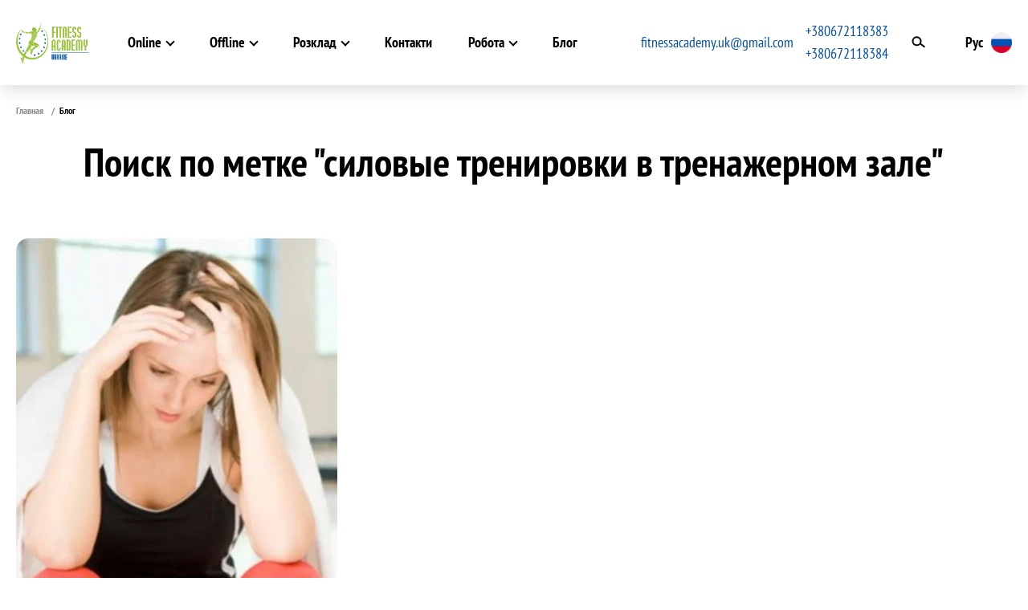

--- FILE ---
content_type: text/html
request_url: https://fitnessacademy.com.ua/ru/tag/silovye-trenirovki-v-trenazhernom-zal/
body_size: 17366
content:
<!DOCTYPE html><html lang="ru-RU" class="no-js no-svg"><head><meta charset="UTF-8"><meta name="viewport" content="width=device-width, initial-scale=1"> <script type="litespeed/javascript">(function(html){html.className=html.className.replace(/\bno-js\b/,'js')})(document.documentElement)</script> <meta name='robots' content='index, follow, max-image-preview:large, max-snippet:-1, max-video-preview:-1' /><style>img:is([sizes="auto" i], [sizes^="auto," i]) { contain-intrinsic-size: 3000px 1500px }</style><link rel="alternate" hreflang="ru" href="https://fitnessacademy.com.ua/ru/tag/silovye-trenirovki-v-trenazhernom-zal/" /><title>силовые тренировки в тренажерном зале - Академия Фитнеса Украины</title><link rel="canonical" href="https://fitnessacademy.com.ua/ru/tag/silovye-trenirovki-v-trenazhernom-zal/" /><meta property="og:locale" content="ru_UA" /><meta property="og:type" content="article" /><meta property="og:title" content="силовые тренировки в тренажерном зале - Академия Фитнеса Украины" /><meta property="og:url" content="https://fitnessacademy.com.ua/ru/tag/silovye-trenirovki-v-trenazhernom-zal/" /><meta property="og:site_name" content="Академия Фитнеса Украины" /><meta property="og:image" content="https://fitnessacademy.com.ua/wp-content/uploads/2020/12/Akademia_fitnesa_logo_english-3.png" /><meta property="og:image:width" content="574" /><meta property="og:image:height" content="300" /><meta property="og:image:type" content="image/png" /> <script type="application/ld+json" class="yoast-schema-graph">{"@context":"https://schema.org","@graph":[{"@type":"CollectionPage","@id":"https://fitnessacademy.com.ua/ru/tag/silovye-trenirovki-v-trenazhernom-zal/","url":"https://fitnessacademy.com.ua/ru/tag/silovye-trenirovki-v-trenazhernom-zal/","name":"силовые тренировки в тренажерном зале - Академия Фитнеса Украины","isPartOf":{"@id":"https://fitnessacademy.com.ua/#website"},"primaryImageOfPage":{"@id":"https://fitnessacademy.com.ua/ru/tag/silovye-trenirovki-v-trenazhernom-zal/#primaryimage"},"image":{"@id":"https://fitnessacademy.com.ua/ru/tag/silovye-trenirovki-v-trenazhernom-zal/#primaryimage"},"thumbnailUrl":"https://fitnessacademy.com.ua/wp-content/uploads/2019/02/unnamed-cx.jpg","breadcrumb":{"@id":"https://fitnessacademy.com.ua/ru/tag/silovye-trenirovki-v-trenazhernom-zal/#breadcrumb"},"inLanguage":"ru-RU"},{"@type":"ImageObject","inLanguage":"ru-RU","@id":"https://fitnessacademy.com.ua/ru/tag/silovye-trenirovki-v-trenazhernom-zal/#primaryimage","url":"https://fitnessacademy.com.ua/wp-content/uploads/2019/02/unnamed-cx.jpg","contentUrl":"https://fitnessacademy.com.ua/wp-content/uploads/2019/02/unnamed-cx.jpg","width":500,"height":500,"caption":"Как «групповику» избежать профессионального выгорания?"},{"@type":"BreadcrumbList","@id":"https://fitnessacademy.com.ua/ru/tag/silovye-trenirovki-v-trenazhernom-zal/#breadcrumb","itemListElement":[{"@type":"ListItem","position":1,"name":"Главная","item":"https://fitnessacademy.com.ua/ru/"},{"@type":"ListItem","position":2,"name":"силовые тренировки в тренажерном зале"}]},{"@type":"WebSite","@id":"https://fitnessacademy.com.ua/#website","url":"https://fitnessacademy.com.ua/","name":"Академия Фитнеса Украины","description":"Академия Фитнеса (АФУ) - первая в Украине школа для подготовки тренеров по фитнесу. Академия Фитнеса проводит подготовку инструкторов фитнеса: менеджер фитнес клуба, инстуктор групповых програм, тренер тренажерного зала, детский фитнес, йога, пилатес","publisher":{"@id":"https://fitnessacademy.com.ua/#organization"},"potentialAction":[{"@type":"SearchAction","target":{"@type":"EntryPoint","urlTemplate":"https://fitnessacademy.com.ua/?s={search_term_string}"},"query-input":{"@type":"PropertyValueSpecification","valueRequired":true,"valueName":"search_term_string"}}],"inLanguage":"ru-RU"},{"@type":"Organization","@id":"https://fitnessacademy.com.ua/#organization","name":"Академія Фітнесу України","url":"https://fitnessacademy.com.ua/","logo":{"@type":"ImageObject","inLanguage":"ru-RU","@id":"https://fitnessacademy.com.ua/#/schema/logo/image/","url":"https://fitnessacademy.com.ua/wp-content/uploads/2020/12/Akademia_fitnesa_logo_english-3.png","contentUrl":"https://fitnessacademy.com.ua/wp-content/uploads/2020/12/Akademia_fitnesa_logo_english-3.png","width":574,"height":300,"caption":"Академія Фітнесу України"},"image":{"@id":"https://fitnessacademy.com.ua/#/schema/logo/image/"}}]}</script> <link rel="alternate" type="application/rss+xml" title="Академия Фитнеса Украины &raquo; Лента метки силовые тренировки в тренажерном зале" href="https://fitnessacademy.com.ua/ru/tag/silovye-trenirovki-v-trenazhernom-zal/feed/" /><style id='classic-theme-styles-inline-css' type='text/css'>/*! This file is auto-generated */
.wp-block-button__link{color:#fff;background-color:#32373c;border-radius:9999px;box-shadow:none;text-decoration:none;padding:calc(.667em + 2px) calc(1.333em + 2px);font-size:1.125em}.wp-block-file__button{background:#32373c;color:#fff;text-decoration:none}</style><style id='simple-block-gallery-sbg-parent-block-style-inline-css' type='text/css'>.simple-block-gallery-block-parent-description{color:"#999";left:"50%";position:"absolute";top:"50%";transform:"translate(-50%, -50%)";pointerEvents:"none";userSelect:"none"}</style><style id='simple-block-gallery-masonry-block-style-inline-css' type='text/css'>.simple-block-gallery-block-preview img{display:block;height:auto;width:100%}</style><style id='simple-block-gallery-slider-block-style-inline-css' type='text/css'>.simple-block-gallery-block-preview img{display:block;height:auto;width:100%}</style><style id='global-styles-inline-css' type='text/css'>:root{--wp--preset--aspect-ratio--square: 1;--wp--preset--aspect-ratio--4-3: 4/3;--wp--preset--aspect-ratio--3-4: 3/4;--wp--preset--aspect-ratio--3-2: 3/2;--wp--preset--aspect-ratio--2-3: 2/3;--wp--preset--aspect-ratio--16-9: 16/9;--wp--preset--aspect-ratio--9-16: 9/16;--wp--preset--color--black: #000000;--wp--preset--color--cyan-bluish-gray: #abb8c3;--wp--preset--color--white: #ffffff;--wp--preset--color--pale-pink: #f78da7;--wp--preset--color--vivid-red: #cf2e2e;--wp--preset--color--luminous-vivid-orange: #ff6900;--wp--preset--color--luminous-vivid-amber: #fcb900;--wp--preset--color--light-green-cyan: #7bdcb5;--wp--preset--color--vivid-green-cyan: #00d084;--wp--preset--color--pale-cyan-blue: #8ed1fc;--wp--preset--color--vivid-cyan-blue: #0693e3;--wp--preset--color--vivid-purple: #9b51e0;--wp--preset--gradient--vivid-cyan-blue-to-vivid-purple: linear-gradient(135deg,rgba(6,147,227,1) 0%,rgb(155,81,224) 100%);--wp--preset--gradient--light-green-cyan-to-vivid-green-cyan: linear-gradient(135deg,rgb(122,220,180) 0%,rgb(0,208,130) 100%);--wp--preset--gradient--luminous-vivid-amber-to-luminous-vivid-orange: linear-gradient(135deg,rgba(252,185,0,1) 0%,rgba(255,105,0,1) 100%);--wp--preset--gradient--luminous-vivid-orange-to-vivid-red: linear-gradient(135deg,rgba(255,105,0,1) 0%,rgb(207,46,46) 100%);--wp--preset--gradient--very-light-gray-to-cyan-bluish-gray: linear-gradient(135deg,rgb(238,238,238) 0%,rgb(169,184,195) 100%);--wp--preset--gradient--cool-to-warm-spectrum: linear-gradient(135deg,rgb(74,234,220) 0%,rgb(151,120,209) 20%,rgb(207,42,186) 40%,rgb(238,44,130) 60%,rgb(251,105,98) 80%,rgb(254,248,76) 100%);--wp--preset--gradient--blush-light-purple: linear-gradient(135deg,rgb(255,206,236) 0%,rgb(152,150,240) 100%);--wp--preset--gradient--blush-bordeaux: linear-gradient(135deg,rgb(254,205,165) 0%,rgb(254,45,45) 50%,rgb(107,0,62) 100%);--wp--preset--gradient--luminous-dusk: linear-gradient(135deg,rgb(255,203,112) 0%,rgb(199,81,192) 50%,rgb(65,88,208) 100%);--wp--preset--gradient--pale-ocean: linear-gradient(135deg,rgb(255,245,203) 0%,rgb(182,227,212) 50%,rgb(51,167,181) 100%);--wp--preset--gradient--electric-grass: linear-gradient(135deg,rgb(202,248,128) 0%,rgb(113,206,126) 100%);--wp--preset--gradient--midnight: linear-gradient(135deg,rgb(2,3,129) 0%,rgb(40,116,252) 100%);--wp--preset--font-size--small: 13px;--wp--preset--font-size--medium: 20px;--wp--preset--font-size--large: 36px;--wp--preset--font-size--x-large: 42px;--wp--preset--spacing--20: 0.44rem;--wp--preset--spacing--30: 0.67rem;--wp--preset--spacing--40: 1rem;--wp--preset--spacing--50: 1.5rem;--wp--preset--spacing--60: 2.25rem;--wp--preset--spacing--70: 3.38rem;--wp--preset--spacing--80: 5.06rem;--wp--preset--shadow--natural: 6px 6px 9px rgba(0, 0, 0, 0.2);--wp--preset--shadow--deep: 12px 12px 50px rgba(0, 0, 0, 0.4);--wp--preset--shadow--sharp: 6px 6px 0px rgba(0, 0, 0, 0.2);--wp--preset--shadow--outlined: 6px 6px 0px -3px rgba(255, 255, 255, 1), 6px 6px rgba(0, 0, 0, 1);--wp--preset--shadow--crisp: 6px 6px 0px rgba(0, 0, 0, 1);}:where(.is-layout-flex){gap: 0.5em;}:where(.is-layout-grid){gap: 0.5em;}body .is-layout-flex{display: flex;}.is-layout-flex{flex-wrap: wrap;align-items: center;}.is-layout-flex > :is(*, div){margin: 0;}body .is-layout-grid{display: grid;}.is-layout-grid > :is(*, div){margin: 0;}:where(.wp-block-columns.is-layout-flex){gap: 2em;}:where(.wp-block-columns.is-layout-grid){gap: 2em;}:where(.wp-block-post-template.is-layout-flex){gap: 1.25em;}:where(.wp-block-post-template.is-layout-grid){gap: 1.25em;}.has-black-color{color: var(--wp--preset--color--black) !important;}.has-cyan-bluish-gray-color{color: var(--wp--preset--color--cyan-bluish-gray) !important;}.has-white-color{color: var(--wp--preset--color--white) !important;}.has-pale-pink-color{color: var(--wp--preset--color--pale-pink) !important;}.has-vivid-red-color{color: var(--wp--preset--color--vivid-red) !important;}.has-luminous-vivid-orange-color{color: var(--wp--preset--color--luminous-vivid-orange) !important;}.has-luminous-vivid-amber-color{color: var(--wp--preset--color--luminous-vivid-amber) !important;}.has-light-green-cyan-color{color: var(--wp--preset--color--light-green-cyan) !important;}.has-vivid-green-cyan-color{color: var(--wp--preset--color--vivid-green-cyan) !important;}.has-pale-cyan-blue-color{color: var(--wp--preset--color--pale-cyan-blue) !important;}.has-vivid-cyan-blue-color{color: var(--wp--preset--color--vivid-cyan-blue) !important;}.has-vivid-purple-color{color: var(--wp--preset--color--vivid-purple) !important;}.has-black-background-color{background-color: var(--wp--preset--color--black) !important;}.has-cyan-bluish-gray-background-color{background-color: var(--wp--preset--color--cyan-bluish-gray) !important;}.has-white-background-color{background-color: var(--wp--preset--color--white) !important;}.has-pale-pink-background-color{background-color: var(--wp--preset--color--pale-pink) !important;}.has-vivid-red-background-color{background-color: var(--wp--preset--color--vivid-red) !important;}.has-luminous-vivid-orange-background-color{background-color: var(--wp--preset--color--luminous-vivid-orange) !important;}.has-luminous-vivid-amber-background-color{background-color: var(--wp--preset--color--luminous-vivid-amber) !important;}.has-light-green-cyan-background-color{background-color: var(--wp--preset--color--light-green-cyan) !important;}.has-vivid-green-cyan-background-color{background-color: var(--wp--preset--color--vivid-green-cyan) !important;}.has-pale-cyan-blue-background-color{background-color: var(--wp--preset--color--pale-cyan-blue) !important;}.has-vivid-cyan-blue-background-color{background-color: var(--wp--preset--color--vivid-cyan-blue) !important;}.has-vivid-purple-background-color{background-color: var(--wp--preset--color--vivid-purple) !important;}.has-black-border-color{border-color: var(--wp--preset--color--black) !important;}.has-cyan-bluish-gray-border-color{border-color: var(--wp--preset--color--cyan-bluish-gray) !important;}.has-white-border-color{border-color: var(--wp--preset--color--white) !important;}.has-pale-pink-border-color{border-color: var(--wp--preset--color--pale-pink) !important;}.has-vivid-red-border-color{border-color: var(--wp--preset--color--vivid-red) !important;}.has-luminous-vivid-orange-border-color{border-color: var(--wp--preset--color--luminous-vivid-orange) !important;}.has-luminous-vivid-amber-border-color{border-color: var(--wp--preset--color--luminous-vivid-amber) !important;}.has-light-green-cyan-border-color{border-color: var(--wp--preset--color--light-green-cyan) !important;}.has-vivid-green-cyan-border-color{border-color: var(--wp--preset--color--vivid-green-cyan) !important;}.has-pale-cyan-blue-border-color{border-color: var(--wp--preset--color--pale-cyan-blue) !important;}.has-vivid-cyan-blue-border-color{border-color: var(--wp--preset--color--vivid-cyan-blue) !important;}.has-vivid-purple-border-color{border-color: var(--wp--preset--color--vivid-purple) !important;}.has-vivid-cyan-blue-to-vivid-purple-gradient-background{background: var(--wp--preset--gradient--vivid-cyan-blue-to-vivid-purple) !important;}.has-light-green-cyan-to-vivid-green-cyan-gradient-background{background: var(--wp--preset--gradient--light-green-cyan-to-vivid-green-cyan) !important;}.has-luminous-vivid-amber-to-luminous-vivid-orange-gradient-background{background: var(--wp--preset--gradient--luminous-vivid-amber-to-luminous-vivid-orange) !important;}.has-luminous-vivid-orange-to-vivid-red-gradient-background{background: var(--wp--preset--gradient--luminous-vivid-orange-to-vivid-red) !important;}.has-very-light-gray-to-cyan-bluish-gray-gradient-background{background: var(--wp--preset--gradient--very-light-gray-to-cyan-bluish-gray) !important;}.has-cool-to-warm-spectrum-gradient-background{background: var(--wp--preset--gradient--cool-to-warm-spectrum) !important;}.has-blush-light-purple-gradient-background{background: var(--wp--preset--gradient--blush-light-purple) !important;}.has-blush-bordeaux-gradient-background{background: var(--wp--preset--gradient--blush-bordeaux) !important;}.has-luminous-dusk-gradient-background{background: var(--wp--preset--gradient--luminous-dusk) !important;}.has-pale-ocean-gradient-background{background: var(--wp--preset--gradient--pale-ocean) !important;}.has-electric-grass-gradient-background{background: var(--wp--preset--gradient--electric-grass) !important;}.has-midnight-gradient-background{background: var(--wp--preset--gradient--midnight) !important;}.has-small-font-size{font-size: var(--wp--preset--font-size--small) !important;}.has-medium-font-size{font-size: var(--wp--preset--font-size--medium) !important;}.has-large-font-size{font-size: var(--wp--preset--font-size--large) !important;}.has-x-large-font-size{font-size: var(--wp--preset--font-size--x-large) !important;}
:where(.wp-block-post-template.is-layout-flex){gap: 1.25em;}:where(.wp-block-post-template.is-layout-grid){gap: 1.25em;}
:where(.wp-block-columns.is-layout-flex){gap: 2em;}:where(.wp-block-columns.is-layout-grid){gap: 2em;}
:root :where(.wp-block-pullquote){font-size: 1.5em;line-height: 1.6;}</style> <script id="fake-icl-js-extra" type="litespeed/javascript">var lang_info={"ICL_LANGUAGE_CODE":"ru\/"}</script> <script type="text/javascript" src="https://fitnessacademy.com.ua/wp-includes/js/jquery/jquery.min.js?ver=3.7.1" id="jquery-core-js"></script> <script id="aplm-ajax-handler-js-extra" type="litespeed/javascript">var APLM_CORE={"ajaxurl":"https:\/\/fitnessacademy.com.ua\/wp-admin\/admin-ajax.php"}</script> <link rel="https://api.w.org/" href="https://fitnessacademy.com.ua/wp-json/" /><link rel="alternate" title="JSON" type="application/json" href="https://fitnessacademy.com.ua/wp-json/wp/v2/tags/435" /><meta name="generator" content="WPML ver:4.3.7 stt:45,54;" /><link rel="apple-touch-icon" sizes="180x180" href="apple-touch-icon-180x180.png"><meta name="theme-color" content="#04509b">
 <script type="litespeed/javascript">(function(w,d,s,l,i){w[l]=w[l]||[];w[l].push({'gtm.start':new Date().getTime(),event:'gtm.js'});var f=d.getElementsByTagName(s)[0],j=d.createElement(s),dl=l!='dataLayer'?'&l='+l:'';j.async=!0;j.src='https://www.googletagmanager.com/gtm.js?id='+i+dl;f.parentNode.insertBefore(j,f)})(window,document,'script','dataLayer','GTM-5R6S6L')</script> 
 <script type="litespeed/javascript">!function(f,b,e,v,n,t,s){if(f.fbq)return;n=f.fbq=function(){n.callMethod?n.callMethod.apply(n,arguments):n.queue.push(arguments)};if(!f._fbq)f._fbq=n;n.push=n;n.loaded=!0;n.version='2.0';n.queue=[];t=b.createElement(e);t.async=!0;t.src=v;s=b.getElementsByTagName(e)[0];s.parentNode.insertBefore(t,s)}(window,document,'script','https://connect.facebook.net/en_US/fbevents.js');fbq('init','624039771086980');fbq('track','PageView')</script> <noscript><img height="1" width="1" style="display:none"
src="https://www.facebook.com/tr?id=624039771086980&ev=PageView&noscript=1"
/></noscript>
<style type="text/css">.broken_link, a.broken_link {
	text-decoration: line-through;
}</style><style type="text/css">*,::after,::before{-webkit-box-sizing:border-box;box-sizing:border-box}html{font-family:"PT Sans Narrow",sans-serif;line-height:1.6;-webkit-text-size-adjust:100%;-ms-text-size-adjust:100%;-ms-overflow-style:scrollbar;-webkit-tap-highlight-color:transparent}@-ms-viewport{width:device-width}article,aside,dialog,figcaption,figure,footer,header,hgroup,main,nav,section{display:block}body{margin:0;font-family:"PT Sans Narrow",sans-serif;font-size:18px;font-weight:400;line-height:1.6;color:#000;text-align:left;background-color:#fff;min-height:100vh;min-width:320px;overflow-x:hidden;position:relative;display:-webkit-box;display:-webkit-flex;display:-ms-flexbox;display:flex;-webkit-box-orient:vertical;-webkit-box-direction:normal;-webkit-flex-direction:column;-ms-flex-direction:column;flex-direction:column}[tabindex="-1"]:focus{outline:0!important}hr{-webkit-box-sizing:content-box;box-sizing:content-box;height:0;overflow:visible}h1,h2,h3,h4,h5,h6{margin-top:0;margin-bottom:.5rem}p{margin-top:0;margin-bottom:1rem}abbr[data-original-title],abbr[title]{text-decoration:underline;-webkit-text-decoration:underline dotted;text-decoration:underline dotted;cursor:help;border-bottom:0}address{margin-bottom:1rem;font-style:normal;line-height:inherit}dl,ol,ul{margin-top:0;margin-bottom:1rem}ol ol,ol ul,ul ol,ul ul{margin-bottom:0}dt{font-weight:700}dd{margin-bottom:.5rem;margin-left:0}blockquote{margin:0 0 1rem}dfn{font-style:italic}b,strong{font-weight:bolder}small{font-size:80%}sub,sup{position:relative;font-size:75%;line-height:0;vertical-align:baseline}sub{bottom:-.25em}sup{top:-.5em}a{color:#04509b;text-decoration:none;background-color:transparent;-webkit-text-decoration-skip:objects}a:active,a:focus,a:hover{color:#000;text-decoration:underline}a:not([href]):not([tabindex]){color:inherit;text-decoration:none}a:not([href]):not([tabindex]):focus,a:not([href]):not([tabindex]):hover{color:inherit;text-decoration:none}a:not([href]):not([tabindex]):focus{outline:0}code,kbd,pre,samp{font-family:monospace,monospace;font-size:1em}pre{margin-top:0;margin-bottom:1rem;overflow:auto;-ms-overflow-style:scrollbar}figure{margin:0 0 1rem}img{vertical-align:middle;border-style:none;max-width:100%}svg:not(:root){overflow:hidden}table{border-collapse:collapse}caption{padding-top:.75rem;padding-bottom:.75rem;color:#6c757d;text-align:left;caption-side:bottom}th{text-align:inherit}label{display:inline-block;margin-bottom:.5rem}button{-webkit-border-radius:0;border-radius:0;cursor:pointer}button:focus{outline:1px dotted;outline:5px auto -webkit-focus-ring-color}button,input,optgroup,select,textarea{margin:0;font-family:inherit;font-size:inherit;line-height:inherit}button,input{overflow:visible}button,select{text-transform:none}[type=reset],[type=submit],button,html [type=button]{-webkit-appearance:button}[type=button]::-moz-focus-inner,[type=reset]::-moz-focus-inner,[type=submit]::-moz-focus-inner,button::-moz-focus-inner{padding:0;border-style:none}input[type=checkbox],input[type=radio]{-webkit-box-sizing:border-box;box-sizing:border-box;padding:0}input[type=date],input[type=datetime-local],input[type=month],input[type=time]{-webkit-appearance:listbox}textarea{overflow:auto;resize:vertical}fieldset{min-width:0;padding:0;margin:0;border:0}legend{display:block;width:100%;max-width:100%;padding:0;margin-bottom:.5rem;font-size:1.5rem;line-height:inherit;color:inherit;white-space:normal}progress{vertical-align:baseline}[type=number]::-webkit-inner-spin-button,[type=number]::-webkit-outer-spin-button{height:auto}[type=search]{outline-offset:-2px;-webkit-appearance:none}[type=search]::-webkit-search-cancel-button,[type=search]::-webkit-search-decoration{-webkit-appearance:none}::-webkit-file-upload-button{font:inherit;-webkit-appearance:button}output{display:inline-block}summary{display:list-item;cursor:pointer}template{display:none}[hidden]{display:none!important}::-moz-selection{background-color:#04509b;color:#fff}::selection{background-color:#04509b;color:#fff}
.preloader{width:100%;height:100%;position:absolute;z-index:100;background:#c4c4c4;overflow:hidden;min-height:100vh}.preloader-inner{display:inline-block;width:30px;height:30px;position:fixed;z-index:101;border:4px solid #97c23c;top:50%;left:50%;-webkit-animation:preloader 2s infinite ease;animation:preloader 2s infinite ease}.preloader-inner::after{content:'';vertical-align:top;display:inline-block;width:100%;background-color:#97c23c;-webkit-animation:preloader-inner 2s infinite ease-in;animation:preloader-inner 2s infinite ease-in}@-webkit-keyframes preloader{0%{-webkit-transform:rotate(0);transform:rotate(0)}25%{-webkit-transform:rotate(180deg);transform:rotate(180deg)}50%{-webkit-transform:rotate(180deg);transform:rotate(180deg)}75%{-webkit-transform:rotate(360deg);transform:rotate(360deg)}100%{-webkit-transform:rotate(360deg);transform:rotate(360deg)}}@keyframes preloader{0%{-webkit-transform:rotate(0);transform:rotate(0)}25%{-webkit-transform:rotate(180deg);transform:rotate(180deg)}50%{-webkit-transform:rotate(180deg);transform:rotate(180deg)}75%{-webkit-transform:rotate(360deg);transform:rotate(360deg)}100%{-webkit-transform:rotate(360deg);transform:rotate(360deg)}}@-webkit-keyframes preloader-inner{0%{height:0%}25%{height:0%}50%{height:100%}75%{height:100%}100%{height:0%}}@keyframes preloader-inner{0%{height:0%}25%{height:0%}50%{height:100%}75%{height:100%}100%{height:0%}}</style><noscript><link rel="stylesheet" href="https://fitnessacademy.com.ua/wp-content/themes/afu-theme/assets/css/main.css"><link rel="stylesheet" href="https://fitnessacademy.com.ua/wp-content/themes/afu-theme/assets/css/fonts.css"><link rel='stylesheet' id='aplm.block.callback.style.editor-css' href='https://fitnessacademy.com.ua/wp-content/themes/afu-theme/configs/blocks/callback/editor.css?ver=6.8.2' type='text/css' media='all' /><link rel='stylesheet' id='aplm.block.counter.style.editor-css' href='https://fitnessacademy.com.ua/wp-content/themes/afu-theme/configs/blocks/counter/editor.css?ver=6.8.2' type='text/css' media='all' /><link rel='stylesheet' id='wp-block-library-css' href='https://fitnessacademy.com.ua/wp-includes/css/dist/block-library/style.min.css?ver=6.8.2' type='text/css' media='all' /><link rel='stylesheet' id='contact-form-7-css' href='https://fitnessacademy.com.ua/wp-content/plugins/contact-form-7/includes/css/styles.css?ver=6.1.1' type='text/css' media='all' /><link rel='stylesheet' id='dgwt-jg-swipebox-css' href='https://fitnessacademy.com.ua/wp-content/plugins/justified-gallery/includes/Lightbox/Swipebox/assets/css/swipebox.min.css?ver=1.10.0' type='text/css' media='all' /><link rel='stylesheet' id='dgwt-jg-photoswipe-css' href='https://fitnessacademy.com.ua/wp-content/plugins/justified-gallery/includes/Lightbox/Photoswipe/assets/photoswipe.css?ver=1.10.0' type='text/css' media='all' /><link rel='stylesheet' id='dgwt-jg-photoswipe-skin-css' href='https://fitnessacademy.com.ua/wp-content/plugins/justified-gallery/includes/Lightbox/Photoswipe/assets/white-light-skin/skin.css?ver=1.10.0' type='text/css' media='all' /><link rel='stylesheet' id='dgwt-jg-style-css' href='https://fitnessacademy.com.ua/wp-content/plugins/justified-gallery/assets/css/style.min.css?ver=1.10.0' type='text/css' media='all' /><link rel='stylesheet' id='dgwt-layla-style-css' href='https://fitnessacademy.com.ua/wp-content/plugins/justified-gallery/includes/TilesStyle/Layla/assets/style.css?ver=1.10.0' type='text/css' media='all' /><link rel='stylesheet' id='intlTelInput-style-css' href='https://fitnessacademy.com.ua/wp-content/themes/afu-theme/assets/css/intlTelInput.css?ver=6.8.2' type='text/css' media='all' />
</noscript><link rel="icon" href="https://fitnessacademy.com.ua/wp-content/uploads/2019/11/cropped-fau-rus-32x32.png" sizes="32x32" /><link rel="icon" href="https://fitnessacademy.com.ua/wp-content/uploads/2019/11/cropped-fau-rus-192x192.png" sizes="192x192" /><link rel="apple-touch-icon" href="https://fitnessacademy.com.ua/wp-content/uploads/2019/11/cropped-fau-rus-180x180.png" /><meta name="msapplication-TileImage" content="https://fitnessacademy.com.ua/wp-content/uploads/2019/11/cropped-fau-rus-270x270.png" /><style type="text/css" id="wp-custom-css">.__typography p, .__typography strong {
    font-size: 14px !important;
}
@media (min-width: 768px) {
    .__typography p, .__typography strong {
        font-size: 16px !important;
    }
}</style></head><body data-rsssl=1 class="blog">
<noscript><iframe data-lazyloaded="1" src="about:blank" data-litespeed-src="https://www.googletagmanager.com/ns.html?id=GTM-5R6S6L"
height="0" width="0" style="display:none;visibility:hidden"></iframe><noscript><iframe src="https://www.googletagmanager.com/ns.html?id=GTM-5R6S6L"
height="0" width="0" style="display:none;visibility:hidden"></iframe></noscript></noscript>
<span class="preloader"><span class="preloader-inner"></span></span><header class="header"><div class="header-container"><div class="header-logo">
<a href="/"><img src="https://fitnessacademy.com.ua/wp-content/uploads/2020/12/cropped-Akademia_fitnesa_logo_english-1.png" width="90" height="51" alt="Академия Фитнеса Украины" title="Академия Фитнеса Украины"/></a></div><nav class="header-nav"><div class="header-nav-menu"><ul class="menu"><li class="menu-item __dropdown"><a href="/">Online</a><ul class="sub-menu"><li class="sub-menu-item"><a>Для тренерів</a><ul class="sub-menu"><li class="sub-menu-item"><a href="https://fitnessacademy.com.ua/ru/kyiv/dyetolohyia/online/">Диетология</a></li><li class="sub-menu-item"><a href="https://fitnessacademy.com.ua/ru/kyiv/ynstruktor-akva-fytnesa/online/">Инструктор Аква-Фитнеса</a></li><li class="sub-menu-item"><a href="https://fitnessacademy.com.ua/ru/kyiv/instruktor-trenazhernogo-zala/online/">Инструктор тренажерного зала</a></li><li class="sub-menu-item"><a href="https://fitnessacademy.com.ua/ru/kyiv/ynstruktor-hruppovykh-prohramm/online/">Инструктор групповых программ</a></li><li class="sub-menu-item"><a href="https://fitnessacademy.com.ua/ru/kyiv/instruktor-detskogo-fitnesa/online/">Инструктор детского фитнеса</a></li><li class="sub-menu-item"><a href="https://fitnessacademy.com.ua/ru/kyiv/instruktor-spinning-programm/online/">Инструктор спиннинг-программ</a></li><li class="sub-menu-item"><a href="https://fitnessacademy.com.ua/ru/kyiv/instruktor-programm-pilates/online/">Инструктор программ Пилатес</a></li><li class="sub-menu-item"><a href="https://fitnessacademy.com.ua/ru/kyiv/funkcionalnyj-trening/online/">Функциональный тренинг</a></li><li class="sub-menu-item"><a href="https://fitnessacademy.com.ua/ru/kyiv/reabilitacionnyj-trening/online/">Реабилитационный тренинг</a></li></ul></li><li class="sub-menu-item"><a>Школа управління</a><ul class="sub-menu"><li class="sub-menu-item"><a href="https://fitnessacademy.com.ua/ru/kyiv/fitnes-direktor/online/">Фитнес Директор</a></li><li class="sub-menu-item"><a href="https://fitnessacademy.com.ua/ru/kyiv/upravliaiushchyi-fytnes-klubom/online/">Управляющий Фитнес Клубом</a></li><li class="sub-menu-item"><a href="https://fitnessacademy.com.ua/ru/kyiv/kursy-povyshenija-kvalifikacii/online/">Курсы повышения квалификации</a></li><li class="sub-menu-item"><a href="https://fitnessacademy.com.ua/ru/kyiv/menedzher-fytnes-kluba/online/">Менеджер фитнес-клуба</a></li><li class="sub-menu-item"><a href="https://fitnessacademy.com.ua/ru/kyiv/admynystrator-fytnes-klubv/online/">Администратор фитнес-клуба</a></li></ul></li></ul></li><li class="menu-item __dropdown"><a href="/">Offline</a><ul class="sub-menu"><li class="sub-menu-item"><a>Для тренерів</a><ul class="sub-menu"><li class="sub-menu-item"><a href="https://fitnessacademy.com.ua/ru/kyiv/dyetolohyia/">Диетология</a></li><li class="sub-menu-item"><a href="https://fitnessacademy.com.ua/ru/kyiv/ynstruktor-akva-fytnesa/">Инструктор Аква-Фитнеса</a></li><li class="sub-menu-item"><a href="https://fitnessacademy.com.ua/ru/kyiv/instruktor-trenazhernogo-zala/">Инструктор тренажерного зала</a></li><li class="sub-menu-item"><a href="https://fitnessacademy.com.ua/ru/kyiv/ynstruktor-hruppovykh-prohramm/">Инструктор групповых программ</a></li><li class="sub-menu-item"><a href="https://fitnessacademy.com.ua/ru/kyiv/instruktor-detskogo-fitnesa/">Инструктор детского фитнеса</a></li><li class="sub-menu-item"><a href="https://fitnessacademy.com.ua/ru/kyiv/instruktor-spinning-programm/">Инструктор спиннинг-программ</a></li><li class="sub-menu-item"><a href="https://fitnessacademy.com.ua/ru/kyiv/instruktor-programm-pilates/">Инструктор программ Пилатес</a></li><li class="sub-menu-item"><a href="https://fitnessacademy.com.ua/ru/kyiv/funkcionalnyj-trening/">Функциональный тренинг</a></li><li class="sub-menu-item"><a href="https://fitnessacademy.com.ua/ru/kyiv/reabilitacionnyj-trening/">Реабилитационный тренинг</a></li></ul></li><li class="sub-menu-item"><a>Школа управління</a><ul class="sub-menu"><li class="sub-menu-item"><a href="https://fitnessacademy.com.ua/ru/kyiv/fitnes-direktor/">Фитнес Директор</a></li><li class="sub-menu-item"><a href="https://fitnessacademy.com.ua/ru/kyiv/upravliaiushchyi-fytnes-klubom/">Управляющий Фитнес Клубом</a></li><li class="sub-menu-item"><a href="https://fitnessacademy.com.ua/ru/kyiv/kursy-povyshenija-kvalifikacii/">Курсы повышения квалификации</a></li><li class="sub-menu-item"><a href="https://fitnessacademy.com.ua/ru/kyiv/menedzher-fytnes-kluba/">Менеджер фитнес-клуба</a></li><li class="sub-menu-item"><a href="https://fitnessacademy.com.ua/ru/kyiv/admynystrator-fytnes-klubv/">Администратор фитнес-клуба</a></li></ul></li></ul></li><li class="menu-item __dropdown"><a>Розклад</a><ul class="sub-menu"><li class="sub-menu-item"><a href="/kyiv/">Київ</a></li><li class="sub-menu-item"><a href="/online/">Онлайн</a></li></ul></li><li class="menu-item"><a href="https://fitnessacademy.com.ua/ru/kontakty/">Контакти</a></li><li class="menu-item __dropdown"><a>Робота</a><ul class="sub-menu"><li class="sub-menu-item"><a href="https://fitnessacademy.com.ua/rabota/">Робота</a></li><li class="sub-menu-item"><a href="https://fitnessacademy.com.ua/cv/">Резюме</a></li><li class="sub-menu-item"><a href="https://fitnessacademy.com.ua/vacancy/">Вакансії</a></li><li class="sub-menu-item"><a href="https://fitnessacademy.com.ua/ru/cv-add/">Розмістити резюме</a></li><li class="sub-menu-item"><a href="https://fitnessacademy.com.ua/ru/vacancy-add/">Розмістити  вакансію</a></li></ul></li><li class="menu-item"><a href="https://fitnessacademy.com.ua/ru/blog/">Блог</a></li></ul><div class="header-nav-menu-bottom">
<a href="mailto:fitnessacademy.uk@gmail.com" class="__email"></a><div class="header-nav-lang __popup">
<a href="#" class="__active __ru">Рус</a><ul class="sub-menu"><li class="sub-menu-item"><a href="https://fitnessacademy.com.ua" class="__uk">Укр</a></li></ul></div></div></div><div class="header-nav-right">
<a href="mailto:fitnessacademy.uk@gmail.com" class="header-email-desktop">fitnessacademy.uk@gmail.com</a><div class="header-phones-desktop">
<a href="tel:+380672118383">+380672118383</a>
<a href="tel:+380672118384">+380672118384</a></div><div class="header-nav-icons"><div class="header-nav-icons-item __phones __dropdown">
<a href="#">
<svg width="18" height="18" viewBox="0 0 18 18" xmlns="http://www.w3.org/2000/svg">
<path d="M15.6861 13.0733L13.5241 10.9061C13.0934 10.4762 12.3803 10.4893 11.9346 10.9361L10.8453 12.0276C10.7765 11.9896 10.7053 11.9499 10.6304 11.9077C9.94254 11.5257 9.00109 11.0022 8.0104 10.0085C7.01678 9.01276 6.49391 8.06772 6.11161 7.37786C6.07127 7.30478 6.03261 7.23431 5.99445 7.16739L6.7255 6.43577L7.08492 6.07509C7.53125 5.62763 7.54356 4.91305 7.11392 4.48192L4.95184 2.31445C4.52219 1.88392 3.80871 1.89698 3.36238 2.34444L2.75303 2.95868L2.76968 2.97525C2.56536 3.23655 2.39462 3.53793 2.26756 3.86292C2.15044 4.17228 2.07752 4.46748 2.04418 4.76329C1.75869 7.13542 2.84023 9.30337 5.7754 12.2452C9.8327 16.3114 13.1023 16.0043 13.2434 15.9893C13.5506 15.9525 13.845 15.8789 14.1442 15.7624C14.4657 15.6366 14.7662 15.4657 15.0267 15.2613L15.04 15.2732L15.6573 14.6673C16.1028 14.22 16.1156 13.5051 15.6861 13.0733Z"/>
</svg>
</a><ul class="sub-menu"><li class="sub-menu-item">
<a>Киев</a>
<a href="tel:+380672118383">+380672118383</a>
<a href="tel:+380672118384">+380672118384</a></li><li class="sub-menu-item">
<a>Запорожье</a>
<a href="tel:+380672118383">+380672118383</a>
<a href="tel:+380672118384">+380672118384</a></li><li class="sub-menu-item">
<a>Одесса</a>
<a href="tel:+380672118383">+380672118383</a>
<a href="tel:+380672118384">+380672118384</a></li><li class="sub-menu-item">
<a>Харьков</a>
<a href="tel:+380672118383">+380672118383</a>
<a href="tel:+380672118384">+380672118384</a></li><li class="sub-menu-item">
<a>Львов</a>
<a href="tel:+380672118383">+380672118383</a>
<a href="tel:+380672118384">+380672118384</a></li><li class="sub-menu-item">
<a>Online</a>
<a href="tel:+380672118383">+380672118383</a>
<a href="tel:+380672118384">+380672118384</a></li></ul></div>
<a href="mailto:fitnessacademy.uk@gmail.com" class="header-nav-icons-item __email">
<svg width="19" height="14" viewBox="0 0 19 14" fill="none" xmlns="http://www.w3.org/2000/svg">
<path d="M1.89181 1.46154L7.55298 6.30769M16.9883 1.46154L11.3271 6.30769M11.3271 6.30769L10.0903 7.36639C9.71601 7.68683 9.16405 7.68683 8.78973 7.36639L7.55298 6.30769M11.3271 6.30769L16.9883 12.5385M7.55298 6.30769L1.89181 12.5385M3.42004 13H15.46C16.5646 13 17.46 12.1046 17.46 11V3C17.46 1.89543 16.5646 1 15.46 1H3.42004C2.31547 1 1.42004 1.89543 1.42004 3V11C1.42004 12.1046 2.31547 13 3.42004 13Z" stroke-width="1.5"/>
</svg>
</a><button type="button" class="header-nav-icons-item __search"  data-toggle="modal" data-target="#modalSearch">
<svg width="18" height="15" viewBox="0 0 18 15" fill="none" xmlns="http://www.w3.org/2000/svg">
<circle cx="6.52708" cy="6.291" r="5.01476" stroke-width="2"/>
<line x1="11.684" y1="10.0214" x2="15.8076" y2="13.1497" stroke-width="2" stroke-linecap="round"/>
</svg>
</button></div><div class="header-nav-lang __dropdown">
<a href="#" class="__active __ru">Рус</a><ul class="sub-menu"><li class="sub-menu-item"><a href="https://fitnessacademy.com.ua" class="__uk">Укр</a></li></ul></div></div>
<button class="burger"></button></nav></div></header><main ><div class="container breadcrumbs"><ul class="breadcrumbs-container" itemscope itemtype="https://schema.org/BreadcrumbList"><li itemprop="itemListElement" itemscope
itemtype="https://schema.org/ListItem"><a itemprop="item" href="https://fitnessacademy.com.ua/ru/"><span itemprop="name">Главная</span></a><meta itemprop="position" content="1" /></li><li itemprop="itemListElement" itemscope
itemtype="https://schema.org/ListItem"><a itemprop="item" href="https://fitnessacademy.com.ua/ru/blog/"><span itemprop="name">Блог</span></a><meta itemprop="position" content="2" /></li></ul></div><section><div class="container"><h1 class="page-title">Поиск по метке "силовые тренировки в тренажерном зале"</h1><div class="blog-container"><div class="blog-tabs-content"><div class="blog-tabs-content-item fade show active" role="tabpanel" ><div class="row"><div class="col-12 col-md-4 blog-card data-link" data-url="https://fitnessacademy.com.ua/ru/blog/kak-gruppoviku-izbezhat-professio/"><div class="blog-card-body"><div class="blog-card-image">
<img data-lazyloaded="1" data-placeholder-resp="450x450" src="[data-uri]" width="450" height="450" data-src="https://fitnessacademy.com.ua/wp-content/uploads/2019/02/unnamed-cx-450x450.jpg.webp" class="attachment-450x450 size-450x450 wp-post-image" alt="Как «групповику» избежать профессионального выгорания?" decoding="async" fetchpriority="high" data-srcset="https://fitnessacademy.com.ua/wp-content/uploads/2019/02/unnamed-cx-450x450.jpg.webp 450w, https://fitnessacademy.com.ua/wp-content/uploads/2019/02/unnamed-cx-300x300.jpg.webp 300w, https://fitnessacademy.com.ua/wp-content/uploads/2019/02/unnamed-cx-150x150.jpg.webp 150w, https://fitnessacademy.com.ua/wp-content/uploads/2019/02/unnamed-cx-100x100.jpg.webp 100w, https://fitnessacademy.com.ua/wp-content/uploads/2019/02/unnamed-cx-246x246.jpg.webp 246w, https://fitnessacademy.com.ua/wp-content/uploads/2019/02/unnamed-cx-307x307.jpg.webp 307w, https://fitnessacademy.com.ua/wp-content/uploads/2019/02/unnamed-cx.jpg.webp 500w" data-sizes="(max-width: 450px) 100vw, 450px" /><noscript><img width="450" height="450" src="https://fitnessacademy.com.ua/wp-content/uploads/2019/02/unnamed-cx-450x450.jpg.webp" class="attachment-450x450 size-450x450 wp-post-image" alt="Как «групповику» избежать профессионального выгорания?" decoding="async" fetchpriority="high" srcset="https://fitnessacademy.com.ua/wp-content/uploads/2019/02/unnamed-cx-450x450.jpg.webp 450w, https://fitnessacademy.com.ua/wp-content/uploads/2019/02/unnamed-cx-300x300.jpg.webp 300w, https://fitnessacademy.com.ua/wp-content/uploads/2019/02/unnamed-cx-150x150.jpg.webp 150w, https://fitnessacademy.com.ua/wp-content/uploads/2019/02/unnamed-cx-100x100.jpg.webp 100w, https://fitnessacademy.com.ua/wp-content/uploads/2019/02/unnamed-cx-246x246.jpg.webp 246w, https://fitnessacademy.com.ua/wp-content/uploads/2019/02/unnamed-cx-307x307.jpg.webp 307w, https://fitnessacademy.com.ua/wp-content/uploads/2019/02/unnamed-cx.jpg.webp 500w" sizes="(max-width: 450px) 100vw, 450px" /></noscript></div><p class="blog-card-date">03.02.2019</p><p class="blog-card-title">Как «групповику» избежать профессионального выгорания?</p><p class="blog-card-text">Как не допустить профессионального выгорания инструктора-групповика? Быстрая утомляемость, ухудшение физического состояния, эмоциональная заторможенность — характерные...</p>
<a href="https://fitnessacademy.com.ua/ru/blog/kak-gruppoviku-izbezhat-professio/" class="blog-card-link">Читать далее</a><div class="blog-card-hash_tags">
<a href="https://fitnessacademy.com.ua/ru/tag/trenazhernyy-zal-kak-pravilno-zanima/" rel="tag">тренажерный зал: как правильно заниматься</a><a href="https://fitnessacademy.com.ua/ru/tag/yeffektivnaya-programma-trenirovok/" rel="tag">эффективная программа тренировок</a><a href="https://fitnessacademy.com.ua/ru/tag/vidy-gruppovykh-zanyatiy-v-fitnes-klube/" rel="tag">виды групповых занятий в фитнес-клубе</a><a href="https://fitnessacademy.com.ua/ru/tag/gruppovye-zanyatiya-v-fitnes-klube/" rel="tag">групповые занятия в фитнес-клубе</a><a href="https://fitnessacademy.com.ua/ru/tag/kompleks-trenirovok/" rel="tag">комплекс тренировок</a><a href="https://fitnessacademy.com.ua/ru/tag/silovaya-trenirovka/" rel="tag">силовая тренировка</a><a href="https://fitnessacademy.com.ua/ru/tag/silovye-trenirovki-v-trenazhernom-zal/" rel="tag">силовые тренировки в тренажерном зале</a></div></div></div></div></div></div></div></div></section></main><footer class="footer"><div class="footer-main"><div class="container"><div class="row"><div class="col-12 col-lg-6"><div class="row"><div class="col-12 col-md-4 footer-main-logo"><a href="/"><img src="https://fitnessacademy.com.ua/wp-content/uploads/2020/12/cropped-Akademia_fitnesa_logo_english-1.png" width="90" height="51" alt="Академия Фитнеса Украины" title="Академия Фитнеса Украины"/></a></div><div class="col-12 col-md-8"><nav class="row"><div class="col-6"><div class="footer-nav"><ul class="footer-nav-menu"><li class="footer-nav-menu-item"><a href="/ru/kyiv/dlya-trenerov/">Для тренеров</a></li><li class="footer-nav-menu-item"><a href="/ru/kyiv/shkola-upravleniya/">Школа управления</a></li><li class="footer-nav-menu-item"><a href="/ru/kyiv/">Расписание</a></li><li class="footer-nav-menu-item"><a href="https://fitnessacademy.com.ua/ru/o-nas/">О нас</a></li><li class="footer-nav-menu-item"><a href="https://fitnessacademy.com.ua/ru/blog/">Блог</a></li><li class="footer-nav-menu-item"><a href="https://fitnessacademy.com.ua/ru/kyiv/dyetolohyia/">Диетология</a></li></ul></div></div><div class="col-6"><div class="footer-nav"><ul class="footer-nav-menu"><li class="footer-nav-menu-item"><a href="https://fitnessacademy.com.ua/ru/rabota/">Работа</a></li><li class="footer-nav-menu-item"><a href="https://fitnessacademy.com.ua/ru/metodist/">Методисты</a></li><li class="footer-nav-menu-item"><a href="https://fitnessacademy.com.ua/ru/kontakty/">Контакты</a></li><li class="footer-nav-menu-item"><a href="/ru/publichna-oferta/">Публичная оферта</a></li><li class="footer-nav-menu-item"><a href="https://fitnessacademy.com.ua/ru/reklamodateljam/">Рекламодателям</a></li></ul></div></div></nav></div></div><div class="row footer-main-profit"><div class="col-12 col-lg-4 footer-main-profit-logo"><a href="profit.fitnessacademy.com.ua/" target="_blank"><img data-lazyloaded="1" data-placeholder-resp="144x47" src="[data-uri]" data-src="https://fitnessacademy.com.ua/wp-content/themes/afu-theme/assets/img/logos/profit.jpg"
alt="Академия фитнеса Украины. Profit"
title="Академия фитнеса Украины. Profit"
width="144" height="47" loading="lazy" decoding="async"><noscript><img src="https://fitnessacademy.com.ua/wp-content/themes/afu-theme/assets/img/logos/profit.jpg"
alt="Академия фитнеса Украины. Profit"
title="Академия фитнеса Украины. Profit"
width="144" height="47" loading="lazy" decoding="async"></noscript></a></div><div class="col-12 col-lg-8 footer-main-profit-link"><a href="//profit.fitnessacademy.com.ua/"
target="_blank">https://profit.fitnessacademy.com.ua/</a><a style="whith:0; height:0; visibility: hidden" href="https://www.trn.ua/"
target="_blank">Тренинги, семинары, конференции</a></div></div></div><div class="col-12 col-lg-6"><div class="row"><div class="col-12 col-lg-8 d-none d-lg-block"><div class="textwidget"><div class="footer-rules">Частичное или полное использование материалов (включая перевод материалов) с этого сайта разрешается только при условии ссылки и / или прямой открытой для поисковых систем гиперссылки на непосредственный адрес материала на сайте. Ссылка / гиперссылка должна быть размещена в подзаголовке или в первом абзаце материала. Ссылка / гиперссылка обязательна вне зависимости от полного либо частичного использования материалов</div></div></div><div class="col-12 col-lg-4"><form action="https://fitnessacademy.com.ua/ru/?na=s" name="subsribe-form" method="post" class="footer-form" data-action="newsletter-subsribe"><p class="footer-form-title">Подписаться на рассылку</p><input type="email" placeholder="Введите свой Email" name="ne" required><button type="submit" class="btn">Отправить</button></form><ul class="social"><li class="social-item __tiktok"><a href="https://www.tiktok.com/@fitnessacademy.ua" target="_blank"></a></li><li class="social-item __facebook"><a href="https://www.facebook.com/fitnessacademyua/" target="_blank"></a></li><li class="social-item __telegram"><a href="https://t.me/AFUhelpbot?start=X3VybD0lMkZsaW5rJmxlYWQ9d3d3" target="_blank"></a></li><li class="social-item __instagram"><a href="https://www.instagram.com/fitnessacademy.ua/" target="_blank"></a></li><li class="social-item __youtube"><a href="https://www.youtube.com/channel/UCs8jgdzIJSL7DHe7dvyBo2g" target="_blank"></a></li></ul></div></div></div></div></div></div><div class="footer-bottom"><div>© 2026. Все права защищены</div><div class="grecaptcha-note">
This site is protected by reCAPTCHA and the Google <a href="https://policies.google.com/privacy" target="_blank">Privacy Policy</a> and <a href="https://policies.google.com/terms" target="_blank">Terms of Service</a> apply.</div></div></footer><div id="toTop" class="link-to-top"></div><div class="modal modal-search fade" id="modalSearch" tabindex="-1" role="dialog" aria-labelledby="modalSearch" aria-hidden="true"><div class="modal-dialog" role="document"><div class="modal-content"><div class="modal-header">
<button type="button" class="close" data-dismiss="modal" aria-label="Close">
<span></span>
<span></span>
</button></div><div class="modal-body"><form action="https://fitnessacademy.com.ua/ru/" method="get" class="modal-search-form">
<input type="text" name="s" placeholder="Поиск" value="">
<button class="btn">Искать</button></form></div></div></div></div><div class="modal modal-training fade" id="modalTraining" tabindex="-1" role="dialog" aria-labelledby="modalTraining" aria-hidden="true"><div class="modal-dialog modal-dialog-centered" role="document"><div class="modal-content"><div class="modal-header"><h5 class="modal-title">Заявка на тренинг</h5>
<button type="button" class="close" data-dismiss="modal" aria-label="Close">
<span></span>
<span></span>
</button></div><div class="modal-body" id="seminar_order_form"><h6 class="modal-training-name"></h6><div class="modal-training-icons"><p class="modal-training-icons-item city">
<img data-lazyloaded="1" src="[data-uri]" data-src="https://fitnessacademy.com.ua/wp-content/themes/afu-theme/assets/img/svg/location.svg" alt=""><noscript><img src="https://fitnessacademy.com.ua/wp-content/themes/afu-theme/assets/img/svg/location.svg" alt=""></noscript>
<span></span></p><p class="modal-training-icons-item date">
<img data-lazyloaded="1" src="[data-uri]" data-src="https://fitnessacademy.com.ua/wp-content/themes/afu-theme/assets/img/svg/calendar.svg" alt=""><noscript><img src="https://fitnessacademy.com.ua/wp-content/themes/afu-theme/assets/img/svg/calendar.svg" alt=""></noscript>
<span></span></p><p class="modal-training-icons-item cost">
<img data-lazyloaded="1" src="[data-uri]" data-src="https://fitnessacademy.com.ua/wp-content/themes/afu-theme/assets/img/svg/cost.svg" alt=""><noscript><img src="https://fitnessacademy.com.ua/wp-content/themes/afu-theme/assets/img/svg/cost.svg" alt=""></noscript>
<span></span></p></div><form action="/" method="POST" class="modal-training-form" id="make_order" data-request="" enctype="multipart/form-data">
<input type="hidden" name="seminar_ID" value="">
<input type="hidden" name="seminar_city" value="">
<input type="hidden" name="phonecode" id="phonecode" value=""><div class="modal-training-form-inputs">
<input type="text" name="name" placeholder="Ваше имя" class="validation-item" required>
<input type="email" name="email" placeholder="Введите свой email" class="validation-item" required>
<input type="tel" name="phone" placeholder="" id="phone" class="validation-item" required></div><div class="modal-training-form-captcha"><div id="apply_seminar--recaptcha"></div></div><div class="modal-training-form-curency">
<select name="check-curency" id="check-curency"><option data-value="1" value="UAH" >UAH</option><option data-value="43.35" value="USD" >USD</option><option data-value="50.9" value="EUR" selected>EUR</option><option data-value="12.0074" value="PLN" >PLN</option><option data-value="6.1874" value="CNY" >CNY</option><option data-value="54.4312" value="CHF" >CHF</option><option data-value="2.0775" value="CZK" >CZK</option><option data-value="57.9405" value="GBP" >GBP</option><option data-value="0.085399" value="KZT" >KZT</option><option data-value="33.6268" value="SGD" >SGD</option><option data-value="13.746" value="ILS" >ILS</option><option data-value="31.2417" value="CAD" >CAD</option><option data-value="0.27183" value="JPY" >JPY</option><option data-value="5.5355" value="HKD" >HKD</option><option data-value="29.3836" value="AUD" >AUD</option><option data-value="2.5292" value="MDL" >MDL</option><option data-value="25.4435" value="BGN" >BGN</option><option data-value="0.9972" value="TRY" >TRY</option>
</select></div><p class="modal-training-form-oferta">
<input type="checkbox" name="agreement-oferta" id="agreementOferta" class="form-checkbox validation-item" required checked />
<label for="agreementOferta" class="form-checkbox-label">Я ознакомлен(-а) и согласен(-на) с <a href="https://fitnessacademy.com.ua/ru/publichna-oferta/">условиями публичной оферты</a></label></p><div class="modal-training-form-buttons">
<button class="btn __pay" type="submit" value="pay_order" name="form_action">Оплатить</button>
<button type="submit" name="form_action" value="apply_order" class="btn __outline">Оставить заявку</button></div></form><form method="post" action="https://secure.wayforpay.com/pay" accept-charset="utf-8" class="wayforpay" style="display: none">
<input type="hidden" name="merchantAccount" value="freelance_user_5f745052d1f42">
<input type="hidden" name="merchantAuthType" value="SimpleSignature">
<input type="hidden" name="merchantDomainName" value="dev6.toastedteam.com.ua">
<input type="hidden" name="merchantSignature" value="">
<input type="hidden" name="orderReference" value="">
<input type="hidden" name="orderDate" value="">
<input type="hidden" name="amount" value="">
<input type="hidden" name="currency" value="">
<input type="hidden" name="orderTimeout" value="49000">
<input type="hidden" name="productName[]" value="">
<input type="hidden" name="productPrice[]" value="">
<input type="hidden" name="productCount[]" value="1">
<input type="hidden" name="clientFirstName" value="">
<input type="hidden" name="clientCity" value="">
<input type="hidden" name="clientEmail" value="">
<input type="hidden" name="clientPhone" value="">
<input type="hidden" name="defaultPaymentSystem" value="card">
<button type="submit">Оплатить</button></form></div></div></div></div><div class="modal modal-training fade" id="modalCallback" tabindex="-1" role="dialog" aria-labelledby="modalCallback" aria-hidden="true"><div class="modal-dialog modal-dialog-centered" role="document"><div class="modal-content"><div class="modal-header"><h5 class="modal-title">Відправити заявку</h5>
<button type="button" class="close" data-dismiss="modal" aria-label="Close">
<span></span>
<span></span>
</button></div><div class="modal-body"><h6 class="modal-training-name">Будь ласка, залиште заявку, вказавши своє ім'я та телефон, і ми обов'язково зв'яжемося з вами найближчим часом.</h6><div class="wpcf7 no-js" id="wpcf7-f14050-o1" lang="uk" dir="ltr" data-wpcf7-id="14050"><div class="screen-reader-response"><p role="status" aria-live="polite" aria-atomic="true"></p><ul></ul></div><form action="/ru/tag/silovye-trenirovki-v-trenazhernom-zal/#wpcf7-f14050-o1" method="post" class="wpcf7-form init" aria-label="Contact form" novalidate="novalidate" data-status="init"><fieldset class="hidden-fields-container"><input type="hidden" name="_wpcf7" value="14050" /><input type="hidden" name="_wpcf7_version" value="6.1.1" /><input type="hidden" name="_wpcf7_locale" value="uk" /><input type="hidden" name="_wpcf7_unit_tag" value="wpcf7-f14050-o1" /><input type="hidden" name="_wpcf7_container_post" value="0" /><input type="hidden" name="_wpcf7_posted_data_hash" value="" /><input type="hidden" name="_wpcf7_recaptcha_response" value="" /></fieldset><div class="modal-training-form-inputs"><p><span class="wpcf7-form-control-wrap" data-name="text-886"><input size="40" maxlength="400" class="wpcf7-form-control wpcf7-text wpcf7-validates-as-required" aria-required="true" aria-invalid="false" placeholder="Ім&#039;я" value="" type="text" name="text-886" /></span><br />
<span class="wpcf7-form-control-wrap" data-name="tel-964"><input size="40" maxlength="400" class="wpcf7-form-control wpcf7-tel wpcf7-validates-as-required wpcf7-text wpcf7-validates-as-tel" aria-required="true" aria-invalid="false" placeholder="Телефон" value="" type="tel" name="tel-964" /></span><br />
<input class="wpcf7-form-control wpcf7-submit has-spinner btn __profit" type="submit" value="Відправити" /></p></div><div class="wpcf7-response-output" aria-hidden="true"></div></form></div></div></div></div></div>
<!--[if lt IE 9]> <script src="https://fitnessacademy.com.ua/wp-content/themes/aplm_core/assets/js/html5shiv/es5-shim.min.js"></script> <script src="https://fitnessacademy.com.ua/wp-content/themes/aplm_core/assets/js/html5shiv/html5shiv.min.js"></script> <script src="https://fitnessacademy.com.ua/wp-content/themes/aplm_core/assets/js/html5shiv/html5shiv-printshiv.min.js"></script> <script src="https://fitnessacademy.com.ua/wp-content/themes/aplm_core/assets/js/respond/respond.min.js"></script> <![endif]-->
 <script>function loadCSS(hf) {
			var ms=document.createElement("link");ms.rel="stylesheet";
			ms.href=hf;document.getElementsByTagName("head")[0].appendChild(ms);
		}
		loadCSS("https://fitnessacademy.com.ua/wp-content/themes/afu-theme/configs/blocks/callback/editor.css?ver=6.8.2");loadCSS("https://fitnessacademy.com.ua/wp-content/themes/afu-theme/configs/blocks/counter/editor.css?ver=6.8.2");loadCSS("https://fitnessacademy.com.ua/wp-content/plugins/litespeed-cache/assets/css/litespeed-dummy.css?ver=6.8.2");loadCSS("https://fitnessacademy.com.ua/wp-includes/css/dist/block-library/style.min.css?ver=6.8.2");loadCSS("https://fitnessacademy.com.ua/wp-content/plugins/contact-form-7/includes/css/styles.css?ver=6.1.1");loadCSS("https://fitnessacademy.com.ua/wp-content/plugins/justified-gallery/includes/Lightbox/Swipebox/assets/css/swipebox.min.css?ver=1.10.0");loadCSS("https://fitnessacademy.com.ua/wp-content/plugins/justified-gallery/includes/Lightbox/Photoswipe/assets/photoswipe.css?ver=1.10.0");loadCSS("https://fitnessacademy.com.ua/wp-content/plugins/justified-gallery/includes/Lightbox/Photoswipe/assets/white-light-skin/skin.css?ver=1.10.0");loadCSS("https://fitnessacademy.com.ua/wp-content/plugins/justified-gallery/assets/css/style.min.css?ver=1.10.0");loadCSS("https://fitnessacademy.com.ua/wp-content/plugins/justified-gallery/includes/TilesStyle/Layla/assets/style.css?ver=1.10.0");loadCSS("https://fitnessacademy.com.ua/wp-content/themes/afu-theme/assets/css/intlTelInput.css?ver=6.8.2");</script> <script>loadCSS( 'https://fitnessacademy.com.ua/wp-content/themes/afu-theme/assets/css/main.css' );
		loadCSS( 'https://fitnessacademy.com.ua/wp-content/themes/afu-theme/style.css' );</script> <script type="speculationrules">{"prefetch":[{"source":"document","where":{"and":[{"href_matches":"\/ru\/*"},{"not":{"href_matches":["\/wp-*.php","\/wp-admin\/*","\/wp-content\/uploads\/*","\/wp-content\/*","\/wp-content\/plugins\/*","\/wp-content\/themes\/afu-theme\/*","\/wp-content\/themes\/aplm_core\/*","\/ru\/*\\?(.+)"]}},{"not":{"selector_matches":"a[rel~=\"nofollow\"]"}},{"not":{"selector_matches":".no-prefetch, .no-prefetch a"}}]},"eagerness":"conservative"}]}</script> <script type="text/javascript">window.AFU = window.AFU !== undefined ? window.AFU : {};

window.AFU['recaptchaInit'] = function() {
	if (null !== document.getElementById('apply_seminar--recaptcha')) {
		window.AFU['recaptcha'] = grecaptcha.render('apply_seminar--recaptcha', {
			'sitekey': '6LfkU14UAAAAAO0jxL2BxXhQoqye3c4lgL4ay6vC',
		});
	}
};

onloadCallback = function() {
	window.AFU.recaptchaInit();
};

jQuery(window).on("load", function() {
	jQuery(".preloader").fadeOut("slow");
});</script> <script src="//www.google.com/recaptcha/api.js?onload=onloadCallback&render=explicit&hl=ru" async defer></script> <script data-optimized="1" type="litespeed/javascript" data-src="https://fitnessacademy.com.ua/wp-content/litespeed/js/af26ec7fa86b959cab829c3bac040503.js?ver=1056b" id="wp-i18n-js"></script> <script id="wp-i18n-js-after" type="litespeed/javascript">wp.i18n.setLocaleData({'text direction\u0004ltr':['ltr']})</script> <script id="contact-form-7-js-before" type="litespeed/javascript">var wpcf7={"api":{"root":"https:\/\/fitnessacademy.com.ua\/wp-json\/","namespace":"contact-form-7\/v1"}}</script> <script data-optimized="1" type="litespeed/javascript" data-src="https://fitnessacademy.com.ua/wp-content/litespeed/js/fd9b55bd71399bdefca91d50e8a7b4d8.js?ver=a6e85" id="contact-form-7-js"></script> <script id="wpcf7-recaptcha-js-before" type="litespeed/javascript">var wpcf7_recaptcha={"sitekey":"6LdAbn4qAAAAAI5-tBt9k4dGhuiltmPaCO4Z0tzE","actions":{"homepage":"homepage","contactform":"contactform"}}</script> <script data-optimized="1" type="litespeed/javascript" data-src="https://fitnessacademy.com.ua/wp-content/litespeed/js/954901bfa69f1c231689e8748faf2fb3.js?ver=f2fb3" id="wpcf7-recaptcha-js"></script> <script>var scr = {"scripts":[
	{"src" : "https://fitnessacademy.com.ua/wp-content/themes/afu-theme/assets/js/app.js?ver=1.0.4", "sync" : true},{"src" : "https://fitnessacademy.com.ua/wp-content/themes/afu-theme/assets/js/handlers.js?ver=1.0.3", "sync" : true},{"src" : "https://fitnessacademy.com.ua/wp-content/themes/afu-theme/assets/js/intlTelInput.js?ver=6.8.2", "sync" : true},{"src" : "https://fitnessacademy.com.ua/wp-content/themes/afu-theme/assets/js/intlTelInputScript.js?ver=6.8.2", "sync" : true},{"src" : "https://fitnessacademy.com.ua/wp-includes/js/jquery/jquery-migrate.min.js?ver=3.4.1", "sync" : true},{"src" : "https://fitnessacademy.com.ua/wp-content/themes/aplm_core/assets/js/ajax-handler.js?ver=1.12", "sync" : true},{"src" : "https://fitnessacademy.com.ua/wp-includes/js/dist/hooks.min.js?ver=4d63a3d491d11ffd8ac6", "sync" : true},{"src" : "https://fitnessacademy.com.ua/wp-content/plugins/contact-form-7/includes/swv/js/index.js?ver=6.1.1", "sync" : true},{"src" : "https://www.google.com/recaptcha/api.js?render=6LdAbn4qAAAAAI5-tBt9k4dGhuiltmPaCO4Z0tzE&ver=3.0", "sync" : true},{"src" : "https://fitnessacademy.com.ua/wp-includes/js/dist/vendor/wp-polyfill.min.js?ver=3.15.0", "sync" : true},		]};!function(t,n,r){"use strict";var c=function(t){if("[object Array]"!==Object.prototype.toString.call(t))return!1;for(var r=0;r<t.length;r++){var c=n.createElement("script"),e=t[r];c.src=e.src,c.async=e.async,n.body.appendChild(c)}return!0};t.addEventListener?t.addEventListener("load",function(){c(r.scripts);},!1):t.attachEvent?t.attachEvent("onload",function(){c(r.scripts)}):t.onload=function(){c(r.scripts)}}(window,document,scr);</script> <script type="litespeed/javascript">(function(){jQuery('.wpcf7-form-control.wpcf7-validates-as-required').prop('required',!0);jQuery(".wpcf7-form").removeAttr('novalidate')})()</script> <script data-no-optimize="1">window.lazyLoadOptions=Object.assign({},{threshold:300},window.lazyLoadOptions||{});!function(t,e){"object"==typeof exports&&"undefined"!=typeof module?module.exports=e():"function"==typeof define&&define.amd?define(e):(t="undefined"!=typeof globalThis?globalThis:t||self).LazyLoad=e()}(this,function(){"use strict";function e(){return(e=Object.assign||function(t){for(var e=1;e<arguments.length;e++){var n,a=arguments[e];for(n in a)Object.prototype.hasOwnProperty.call(a,n)&&(t[n]=a[n])}return t}).apply(this,arguments)}function o(t){return e({},at,t)}function l(t,e){return t.getAttribute(gt+e)}function c(t){return l(t,vt)}function s(t,e){return function(t,e,n){e=gt+e;null!==n?t.setAttribute(e,n):t.removeAttribute(e)}(t,vt,e)}function i(t){return s(t,null),0}function r(t){return null===c(t)}function u(t){return c(t)===_t}function d(t,e,n,a){t&&(void 0===a?void 0===n?t(e):t(e,n):t(e,n,a))}function f(t,e){et?t.classList.add(e):t.className+=(t.className?" ":"")+e}function _(t,e){et?t.classList.remove(e):t.className=t.className.replace(new RegExp("(^|\\s+)"+e+"(\\s+|$)")," ").replace(/^\s+/,"").replace(/\s+$/,"")}function g(t){return t.llTempImage}function v(t,e){!e||(e=e._observer)&&e.unobserve(t)}function b(t,e){t&&(t.loadingCount+=e)}function p(t,e){t&&(t.toLoadCount=e)}function n(t){for(var e,n=[],a=0;e=t.children[a];a+=1)"SOURCE"===e.tagName&&n.push(e);return n}function h(t,e){(t=t.parentNode)&&"PICTURE"===t.tagName&&n(t).forEach(e)}function a(t,e){n(t).forEach(e)}function m(t){return!!t[lt]}function E(t){return t[lt]}function I(t){return delete t[lt]}function y(e,t){var n;m(e)||(n={},t.forEach(function(t){n[t]=e.getAttribute(t)}),e[lt]=n)}function L(a,t){var o;m(a)&&(o=E(a),t.forEach(function(t){var e,n;e=a,(t=o[n=t])?e.setAttribute(n,t):e.removeAttribute(n)}))}function k(t,e,n){f(t,e.class_loading),s(t,st),n&&(b(n,1),d(e.callback_loading,t,n))}function A(t,e,n){n&&t.setAttribute(e,n)}function O(t,e){A(t,rt,l(t,e.data_sizes)),A(t,it,l(t,e.data_srcset)),A(t,ot,l(t,e.data_src))}function w(t,e,n){var a=l(t,e.data_bg_multi),o=l(t,e.data_bg_multi_hidpi);(a=nt&&o?o:a)&&(t.style.backgroundImage=a,n=n,f(t=t,(e=e).class_applied),s(t,dt),n&&(e.unobserve_completed&&v(t,e),d(e.callback_applied,t,n)))}function x(t,e){!e||0<e.loadingCount||0<e.toLoadCount||d(t.callback_finish,e)}function M(t,e,n){t.addEventListener(e,n),t.llEvLisnrs[e]=n}function N(t){return!!t.llEvLisnrs}function z(t){if(N(t)){var e,n,a=t.llEvLisnrs;for(e in a){var o=a[e];n=e,o=o,t.removeEventListener(n,o)}delete t.llEvLisnrs}}function C(t,e,n){var a;delete t.llTempImage,b(n,-1),(a=n)&&--a.toLoadCount,_(t,e.class_loading),e.unobserve_completed&&v(t,n)}function R(i,r,c){var l=g(i)||i;N(l)||function(t,e,n){N(t)||(t.llEvLisnrs={});var a="VIDEO"===t.tagName?"loadeddata":"load";M(t,a,e),M(t,"error",n)}(l,function(t){var e,n,a,o;n=r,a=c,o=u(e=i),C(e,n,a),f(e,n.class_loaded),s(e,ut),d(n.callback_loaded,e,a),o||x(n,a),z(l)},function(t){var e,n,a,o;n=r,a=c,o=u(e=i),C(e,n,a),f(e,n.class_error),s(e,ft),d(n.callback_error,e,a),o||x(n,a),z(l)})}function T(t,e,n){var a,o,i,r,c;t.llTempImage=document.createElement("IMG"),R(t,e,n),m(c=t)||(c[lt]={backgroundImage:c.style.backgroundImage}),i=n,r=l(a=t,(o=e).data_bg),c=l(a,o.data_bg_hidpi),(r=nt&&c?c:r)&&(a.style.backgroundImage='url("'.concat(r,'")'),g(a).setAttribute(ot,r),k(a,o,i)),w(t,e,n)}function G(t,e,n){var a;R(t,e,n),a=e,e=n,(t=Et[(n=t).tagName])&&(t(n,a),k(n,a,e))}function D(t,e,n){var a;a=t,(-1<It.indexOf(a.tagName)?G:T)(t,e,n)}function S(t,e,n){var a;t.setAttribute("loading","lazy"),R(t,e,n),a=e,(e=Et[(n=t).tagName])&&e(n,a),s(t,_t)}function V(t){t.removeAttribute(ot),t.removeAttribute(it),t.removeAttribute(rt)}function j(t){h(t,function(t){L(t,mt)}),L(t,mt)}function F(t){var e;(e=yt[t.tagName])?e(t):m(e=t)&&(t=E(e),e.style.backgroundImage=t.backgroundImage)}function P(t,e){var n;F(t),n=e,r(e=t)||u(e)||(_(e,n.class_entered),_(e,n.class_exited),_(e,n.class_applied),_(e,n.class_loading),_(e,n.class_loaded),_(e,n.class_error)),i(t),I(t)}function U(t,e,n,a){var o;n.cancel_on_exit&&(c(t)!==st||"IMG"===t.tagName&&(z(t),h(o=t,function(t){V(t)}),V(o),j(t),_(t,n.class_loading),b(a,-1),i(t),d(n.callback_cancel,t,e,a)))}function $(t,e,n,a){var o,i,r=(i=t,0<=bt.indexOf(c(i)));s(t,"entered"),f(t,n.class_entered),_(t,n.class_exited),o=t,i=a,n.unobserve_entered&&v(o,i),d(n.callback_enter,t,e,a),r||D(t,n,a)}function q(t){return t.use_native&&"loading"in HTMLImageElement.prototype}function H(t,o,i){t.forEach(function(t){return(a=t).isIntersecting||0<a.intersectionRatio?$(t.target,t,o,i):(e=t.target,n=t,a=o,t=i,void(r(e)||(f(e,a.class_exited),U(e,n,a,t),d(a.callback_exit,e,n,t))));var e,n,a})}function B(e,n){var t;tt&&!q(e)&&(n._observer=new IntersectionObserver(function(t){H(t,e,n)},{root:(t=e).container===document?null:t.container,rootMargin:t.thresholds||t.threshold+"px"}))}function J(t){return Array.prototype.slice.call(t)}function K(t){return t.container.querySelectorAll(t.elements_selector)}function Q(t){return c(t)===ft}function W(t,e){return e=t||K(e),J(e).filter(r)}function X(e,t){var n;(n=K(e),J(n).filter(Q)).forEach(function(t){_(t,e.class_error),i(t)}),t.update()}function t(t,e){var n,a,t=o(t);this._settings=t,this.loadingCount=0,B(t,this),n=t,a=this,Y&&window.addEventListener("online",function(){X(n,a)}),this.update(e)}var Y="undefined"!=typeof window,Z=Y&&!("onscroll"in window)||"undefined"!=typeof navigator&&/(gle|ing|ro)bot|crawl|spider/i.test(navigator.userAgent),tt=Y&&"IntersectionObserver"in window,et=Y&&"classList"in document.createElement("p"),nt=Y&&1<window.devicePixelRatio,at={elements_selector:".lazy",container:Z||Y?document:null,threshold:300,thresholds:null,data_src:"src",data_srcset:"srcset",data_sizes:"sizes",data_bg:"bg",data_bg_hidpi:"bg-hidpi",data_bg_multi:"bg-multi",data_bg_multi_hidpi:"bg-multi-hidpi",data_poster:"poster",class_applied:"applied",class_loading:"litespeed-loading",class_loaded:"litespeed-loaded",class_error:"error",class_entered:"entered",class_exited:"exited",unobserve_completed:!0,unobserve_entered:!1,cancel_on_exit:!0,callback_enter:null,callback_exit:null,callback_applied:null,callback_loading:null,callback_loaded:null,callback_error:null,callback_finish:null,callback_cancel:null,use_native:!1},ot="src",it="srcset",rt="sizes",ct="poster",lt="llOriginalAttrs",st="loading",ut="loaded",dt="applied",ft="error",_t="native",gt="data-",vt="ll-status",bt=[st,ut,dt,ft],pt=[ot],ht=[ot,ct],mt=[ot,it,rt],Et={IMG:function(t,e){h(t,function(t){y(t,mt),O(t,e)}),y(t,mt),O(t,e)},IFRAME:function(t,e){y(t,pt),A(t,ot,l(t,e.data_src))},VIDEO:function(t,e){a(t,function(t){y(t,pt),A(t,ot,l(t,e.data_src))}),y(t,ht),A(t,ct,l(t,e.data_poster)),A(t,ot,l(t,e.data_src)),t.load()}},It=["IMG","IFRAME","VIDEO"],yt={IMG:j,IFRAME:function(t){L(t,pt)},VIDEO:function(t){a(t,function(t){L(t,pt)}),L(t,ht),t.load()}},Lt=["IMG","IFRAME","VIDEO"];return t.prototype={update:function(t){var e,n,a,o=this._settings,i=W(t,o);{if(p(this,i.length),!Z&&tt)return q(o)?(e=o,n=this,i.forEach(function(t){-1!==Lt.indexOf(t.tagName)&&S(t,e,n)}),void p(n,0)):(t=this._observer,o=i,t.disconnect(),a=t,void o.forEach(function(t){a.observe(t)}));this.loadAll(i)}},destroy:function(){this._observer&&this._observer.disconnect(),K(this._settings).forEach(function(t){I(t)}),delete this._observer,delete this._settings,delete this.loadingCount,delete this.toLoadCount},loadAll:function(t){var e=this,n=this._settings;W(t,n).forEach(function(t){v(t,e),D(t,n,e)})},restoreAll:function(){var e=this._settings;K(e).forEach(function(t){P(t,e)})}},t.load=function(t,e){e=o(e);D(t,e)},t.resetStatus=function(t){i(t)},t}),function(t,e){"use strict";function n(){e.body.classList.add("litespeed_lazyloaded")}function a(){console.log("[LiteSpeed] Start Lazy Load"),o=new LazyLoad(Object.assign({},t.lazyLoadOptions||{},{elements_selector:"[data-lazyloaded]",callback_finish:n})),i=function(){o.update()},t.MutationObserver&&new MutationObserver(i).observe(e.documentElement,{childList:!0,subtree:!0,attributes:!0})}var o,i;t.addEventListener?t.addEventListener("load",a,!1):t.attachEvent("onload",a)}(window,document);</script><script data-no-optimize="1">window.litespeed_ui_events=window.litespeed_ui_events||["mouseover","click","keydown","wheel","touchmove","touchstart"];var urlCreator=window.URL||window.webkitURL;function litespeed_load_delayed_js_force(){console.log("[LiteSpeed] Start Load JS Delayed"),litespeed_ui_events.forEach(e=>{window.removeEventListener(e,litespeed_load_delayed_js_force,{passive:!0})}),document.querySelectorAll("iframe[data-litespeed-src]").forEach(e=>{e.setAttribute("src",e.getAttribute("data-litespeed-src"))}),"loading"==document.readyState?window.addEventListener("DOMContentLoaded",litespeed_load_delayed_js):litespeed_load_delayed_js()}litespeed_ui_events.forEach(e=>{window.addEventListener(e,litespeed_load_delayed_js_force,{passive:!0})});async function litespeed_load_delayed_js(){let t=[];for(var d in document.querySelectorAll('script[type="litespeed/javascript"]').forEach(e=>{t.push(e)}),t)await new Promise(e=>litespeed_load_one(t[d],e));document.dispatchEvent(new Event("DOMContentLiteSpeedLoaded")),window.dispatchEvent(new Event("DOMContentLiteSpeedLoaded"))}function litespeed_load_one(t,e){console.log("[LiteSpeed] Load ",t);var d=document.createElement("script");d.addEventListener("load",e),d.addEventListener("error",e),t.getAttributeNames().forEach(e=>{"type"!=e&&d.setAttribute("data-src"==e?"src":e,t.getAttribute(e))});let a=!(d.type="text/javascript");!d.src&&t.textContent&&(d.src=litespeed_inline2src(t.textContent),a=!0),t.after(d),t.remove(),a&&e()}function litespeed_inline2src(t){try{var d=urlCreator.createObjectURL(new Blob([t.replace(/^(?:<!--)?(.*?)(?:-->)?$/gm,"$1")],{type:"text/javascript"}))}catch(e){d="data:text/javascript;base64,"+btoa(t.replace(/^(?:<!--)?(.*?)(?:-->)?$/gm,"$1"))}return d}</script></body></html><!-- Page optimized by LiteSpeed Cache @2026-01-23 18:58:39 -->

<!-- Page supported by LiteSpeed Cache 7.3.0.1 on 2026-01-23 18:58:39 --><!-- WP Fastest Cache file was created in 2.075 seconds, on 23.01.2026 @ 18:58 -->

--- FILE ---
content_type: text/html; charset=utf-8
request_url: https://www.google.com/recaptcha/api2/anchor?ar=1&k=6LfkU14UAAAAAO0jxL2BxXhQoqye3c4lgL4ay6vC&co=aHR0cHM6Ly9maXRuZXNzYWNhZGVteS5jb20udWE6NDQz&hl=ru&v=PoyoqOPhxBO7pBk68S4YbpHZ&size=normal&anchor-ms=20000&execute-ms=30000&cb=g3tlq6va2q5p
body_size: 49834
content:
<!DOCTYPE HTML><html dir="ltr" lang="ru"><head><meta http-equiv="Content-Type" content="text/html; charset=UTF-8">
<meta http-equiv="X-UA-Compatible" content="IE=edge">
<title>reCAPTCHA</title>
<style type="text/css">
/* cyrillic-ext */
@font-face {
  font-family: 'Roboto';
  font-style: normal;
  font-weight: 400;
  font-stretch: 100%;
  src: url(//fonts.gstatic.com/s/roboto/v48/KFO7CnqEu92Fr1ME7kSn66aGLdTylUAMa3GUBHMdazTgWw.woff2) format('woff2');
  unicode-range: U+0460-052F, U+1C80-1C8A, U+20B4, U+2DE0-2DFF, U+A640-A69F, U+FE2E-FE2F;
}
/* cyrillic */
@font-face {
  font-family: 'Roboto';
  font-style: normal;
  font-weight: 400;
  font-stretch: 100%;
  src: url(//fonts.gstatic.com/s/roboto/v48/KFO7CnqEu92Fr1ME7kSn66aGLdTylUAMa3iUBHMdazTgWw.woff2) format('woff2');
  unicode-range: U+0301, U+0400-045F, U+0490-0491, U+04B0-04B1, U+2116;
}
/* greek-ext */
@font-face {
  font-family: 'Roboto';
  font-style: normal;
  font-weight: 400;
  font-stretch: 100%;
  src: url(//fonts.gstatic.com/s/roboto/v48/KFO7CnqEu92Fr1ME7kSn66aGLdTylUAMa3CUBHMdazTgWw.woff2) format('woff2');
  unicode-range: U+1F00-1FFF;
}
/* greek */
@font-face {
  font-family: 'Roboto';
  font-style: normal;
  font-weight: 400;
  font-stretch: 100%;
  src: url(//fonts.gstatic.com/s/roboto/v48/KFO7CnqEu92Fr1ME7kSn66aGLdTylUAMa3-UBHMdazTgWw.woff2) format('woff2');
  unicode-range: U+0370-0377, U+037A-037F, U+0384-038A, U+038C, U+038E-03A1, U+03A3-03FF;
}
/* math */
@font-face {
  font-family: 'Roboto';
  font-style: normal;
  font-weight: 400;
  font-stretch: 100%;
  src: url(//fonts.gstatic.com/s/roboto/v48/KFO7CnqEu92Fr1ME7kSn66aGLdTylUAMawCUBHMdazTgWw.woff2) format('woff2');
  unicode-range: U+0302-0303, U+0305, U+0307-0308, U+0310, U+0312, U+0315, U+031A, U+0326-0327, U+032C, U+032F-0330, U+0332-0333, U+0338, U+033A, U+0346, U+034D, U+0391-03A1, U+03A3-03A9, U+03B1-03C9, U+03D1, U+03D5-03D6, U+03F0-03F1, U+03F4-03F5, U+2016-2017, U+2034-2038, U+203C, U+2040, U+2043, U+2047, U+2050, U+2057, U+205F, U+2070-2071, U+2074-208E, U+2090-209C, U+20D0-20DC, U+20E1, U+20E5-20EF, U+2100-2112, U+2114-2115, U+2117-2121, U+2123-214F, U+2190, U+2192, U+2194-21AE, U+21B0-21E5, U+21F1-21F2, U+21F4-2211, U+2213-2214, U+2216-22FF, U+2308-230B, U+2310, U+2319, U+231C-2321, U+2336-237A, U+237C, U+2395, U+239B-23B7, U+23D0, U+23DC-23E1, U+2474-2475, U+25AF, U+25B3, U+25B7, U+25BD, U+25C1, U+25CA, U+25CC, U+25FB, U+266D-266F, U+27C0-27FF, U+2900-2AFF, U+2B0E-2B11, U+2B30-2B4C, U+2BFE, U+3030, U+FF5B, U+FF5D, U+1D400-1D7FF, U+1EE00-1EEFF;
}
/* symbols */
@font-face {
  font-family: 'Roboto';
  font-style: normal;
  font-weight: 400;
  font-stretch: 100%;
  src: url(//fonts.gstatic.com/s/roboto/v48/KFO7CnqEu92Fr1ME7kSn66aGLdTylUAMaxKUBHMdazTgWw.woff2) format('woff2');
  unicode-range: U+0001-000C, U+000E-001F, U+007F-009F, U+20DD-20E0, U+20E2-20E4, U+2150-218F, U+2190, U+2192, U+2194-2199, U+21AF, U+21E6-21F0, U+21F3, U+2218-2219, U+2299, U+22C4-22C6, U+2300-243F, U+2440-244A, U+2460-24FF, U+25A0-27BF, U+2800-28FF, U+2921-2922, U+2981, U+29BF, U+29EB, U+2B00-2BFF, U+4DC0-4DFF, U+FFF9-FFFB, U+10140-1018E, U+10190-1019C, U+101A0, U+101D0-101FD, U+102E0-102FB, U+10E60-10E7E, U+1D2C0-1D2D3, U+1D2E0-1D37F, U+1F000-1F0FF, U+1F100-1F1AD, U+1F1E6-1F1FF, U+1F30D-1F30F, U+1F315, U+1F31C, U+1F31E, U+1F320-1F32C, U+1F336, U+1F378, U+1F37D, U+1F382, U+1F393-1F39F, U+1F3A7-1F3A8, U+1F3AC-1F3AF, U+1F3C2, U+1F3C4-1F3C6, U+1F3CA-1F3CE, U+1F3D4-1F3E0, U+1F3ED, U+1F3F1-1F3F3, U+1F3F5-1F3F7, U+1F408, U+1F415, U+1F41F, U+1F426, U+1F43F, U+1F441-1F442, U+1F444, U+1F446-1F449, U+1F44C-1F44E, U+1F453, U+1F46A, U+1F47D, U+1F4A3, U+1F4B0, U+1F4B3, U+1F4B9, U+1F4BB, U+1F4BF, U+1F4C8-1F4CB, U+1F4D6, U+1F4DA, U+1F4DF, U+1F4E3-1F4E6, U+1F4EA-1F4ED, U+1F4F7, U+1F4F9-1F4FB, U+1F4FD-1F4FE, U+1F503, U+1F507-1F50B, U+1F50D, U+1F512-1F513, U+1F53E-1F54A, U+1F54F-1F5FA, U+1F610, U+1F650-1F67F, U+1F687, U+1F68D, U+1F691, U+1F694, U+1F698, U+1F6AD, U+1F6B2, U+1F6B9-1F6BA, U+1F6BC, U+1F6C6-1F6CF, U+1F6D3-1F6D7, U+1F6E0-1F6EA, U+1F6F0-1F6F3, U+1F6F7-1F6FC, U+1F700-1F7FF, U+1F800-1F80B, U+1F810-1F847, U+1F850-1F859, U+1F860-1F887, U+1F890-1F8AD, U+1F8B0-1F8BB, U+1F8C0-1F8C1, U+1F900-1F90B, U+1F93B, U+1F946, U+1F984, U+1F996, U+1F9E9, U+1FA00-1FA6F, U+1FA70-1FA7C, U+1FA80-1FA89, U+1FA8F-1FAC6, U+1FACE-1FADC, U+1FADF-1FAE9, U+1FAF0-1FAF8, U+1FB00-1FBFF;
}
/* vietnamese */
@font-face {
  font-family: 'Roboto';
  font-style: normal;
  font-weight: 400;
  font-stretch: 100%;
  src: url(//fonts.gstatic.com/s/roboto/v48/KFO7CnqEu92Fr1ME7kSn66aGLdTylUAMa3OUBHMdazTgWw.woff2) format('woff2');
  unicode-range: U+0102-0103, U+0110-0111, U+0128-0129, U+0168-0169, U+01A0-01A1, U+01AF-01B0, U+0300-0301, U+0303-0304, U+0308-0309, U+0323, U+0329, U+1EA0-1EF9, U+20AB;
}
/* latin-ext */
@font-face {
  font-family: 'Roboto';
  font-style: normal;
  font-weight: 400;
  font-stretch: 100%;
  src: url(//fonts.gstatic.com/s/roboto/v48/KFO7CnqEu92Fr1ME7kSn66aGLdTylUAMa3KUBHMdazTgWw.woff2) format('woff2');
  unicode-range: U+0100-02BA, U+02BD-02C5, U+02C7-02CC, U+02CE-02D7, U+02DD-02FF, U+0304, U+0308, U+0329, U+1D00-1DBF, U+1E00-1E9F, U+1EF2-1EFF, U+2020, U+20A0-20AB, U+20AD-20C0, U+2113, U+2C60-2C7F, U+A720-A7FF;
}
/* latin */
@font-face {
  font-family: 'Roboto';
  font-style: normal;
  font-weight: 400;
  font-stretch: 100%;
  src: url(//fonts.gstatic.com/s/roboto/v48/KFO7CnqEu92Fr1ME7kSn66aGLdTylUAMa3yUBHMdazQ.woff2) format('woff2');
  unicode-range: U+0000-00FF, U+0131, U+0152-0153, U+02BB-02BC, U+02C6, U+02DA, U+02DC, U+0304, U+0308, U+0329, U+2000-206F, U+20AC, U+2122, U+2191, U+2193, U+2212, U+2215, U+FEFF, U+FFFD;
}
/* cyrillic-ext */
@font-face {
  font-family: 'Roboto';
  font-style: normal;
  font-weight: 500;
  font-stretch: 100%;
  src: url(//fonts.gstatic.com/s/roboto/v48/KFO7CnqEu92Fr1ME7kSn66aGLdTylUAMa3GUBHMdazTgWw.woff2) format('woff2');
  unicode-range: U+0460-052F, U+1C80-1C8A, U+20B4, U+2DE0-2DFF, U+A640-A69F, U+FE2E-FE2F;
}
/* cyrillic */
@font-face {
  font-family: 'Roboto';
  font-style: normal;
  font-weight: 500;
  font-stretch: 100%;
  src: url(//fonts.gstatic.com/s/roboto/v48/KFO7CnqEu92Fr1ME7kSn66aGLdTylUAMa3iUBHMdazTgWw.woff2) format('woff2');
  unicode-range: U+0301, U+0400-045F, U+0490-0491, U+04B0-04B1, U+2116;
}
/* greek-ext */
@font-face {
  font-family: 'Roboto';
  font-style: normal;
  font-weight: 500;
  font-stretch: 100%;
  src: url(//fonts.gstatic.com/s/roboto/v48/KFO7CnqEu92Fr1ME7kSn66aGLdTylUAMa3CUBHMdazTgWw.woff2) format('woff2');
  unicode-range: U+1F00-1FFF;
}
/* greek */
@font-face {
  font-family: 'Roboto';
  font-style: normal;
  font-weight: 500;
  font-stretch: 100%;
  src: url(//fonts.gstatic.com/s/roboto/v48/KFO7CnqEu92Fr1ME7kSn66aGLdTylUAMa3-UBHMdazTgWw.woff2) format('woff2');
  unicode-range: U+0370-0377, U+037A-037F, U+0384-038A, U+038C, U+038E-03A1, U+03A3-03FF;
}
/* math */
@font-face {
  font-family: 'Roboto';
  font-style: normal;
  font-weight: 500;
  font-stretch: 100%;
  src: url(//fonts.gstatic.com/s/roboto/v48/KFO7CnqEu92Fr1ME7kSn66aGLdTylUAMawCUBHMdazTgWw.woff2) format('woff2');
  unicode-range: U+0302-0303, U+0305, U+0307-0308, U+0310, U+0312, U+0315, U+031A, U+0326-0327, U+032C, U+032F-0330, U+0332-0333, U+0338, U+033A, U+0346, U+034D, U+0391-03A1, U+03A3-03A9, U+03B1-03C9, U+03D1, U+03D5-03D6, U+03F0-03F1, U+03F4-03F5, U+2016-2017, U+2034-2038, U+203C, U+2040, U+2043, U+2047, U+2050, U+2057, U+205F, U+2070-2071, U+2074-208E, U+2090-209C, U+20D0-20DC, U+20E1, U+20E5-20EF, U+2100-2112, U+2114-2115, U+2117-2121, U+2123-214F, U+2190, U+2192, U+2194-21AE, U+21B0-21E5, U+21F1-21F2, U+21F4-2211, U+2213-2214, U+2216-22FF, U+2308-230B, U+2310, U+2319, U+231C-2321, U+2336-237A, U+237C, U+2395, U+239B-23B7, U+23D0, U+23DC-23E1, U+2474-2475, U+25AF, U+25B3, U+25B7, U+25BD, U+25C1, U+25CA, U+25CC, U+25FB, U+266D-266F, U+27C0-27FF, U+2900-2AFF, U+2B0E-2B11, U+2B30-2B4C, U+2BFE, U+3030, U+FF5B, U+FF5D, U+1D400-1D7FF, U+1EE00-1EEFF;
}
/* symbols */
@font-face {
  font-family: 'Roboto';
  font-style: normal;
  font-weight: 500;
  font-stretch: 100%;
  src: url(//fonts.gstatic.com/s/roboto/v48/KFO7CnqEu92Fr1ME7kSn66aGLdTylUAMaxKUBHMdazTgWw.woff2) format('woff2');
  unicode-range: U+0001-000C, U+000E-001F, U+007F-009F, U+20DD-20E0, U+20E2-20E4, U+2150-218F, U+2190, U+2192, U+2194-2199, U+21AF, U+21E6-21F0, U+21F3, U+2218-2219, U+2299, U+22C4-22C6, U+2300-243F, U+2440-244A, U+2460-24FF, U+25A0-27BF, U+2800-28FF, U+2921-2922, U+2981, U+29BF, U+29EB, U+2B00-2BFF, U+4DC0-4DFF, U+FFF9-FFFB, U+10140-1018E, U+10190-1019C, U+101A0, U+101D0-101FD, U+102E0-102FB, U+10E60-10E7E, U+1D2C0-1D2D3, U+1D2E0-1D37F, U+1F000-1F0FF, U+1F100-1F1AD, U+1F1E6-1F1FF, U+1F30D-1F30F, U+1F315, U+1F31C, U+1F31E, U+1F320-1F32C, U+1F336, U+1F378, U+1F37D, U+1F382, U+1F393-1F39F, U+1F3A7-1F3A8, U+1F3AC-1F3AF, U+1F3C2, U+1F3C4-1F3C6, U+1F3CA-1F3CE, U+1F3D4-1F3E0, U+1F3ED, U+1F3F1-1F3F3, U+1F3F5-1F3F7, U+1F408, U+1F415, U+1F41F, U+1F426, U+1F43F, U+1F441-1F442, U+1F444, U+1F446-1F449, U+1F44C-1F44E, U+1F453, U+1F46A, U+1F47D, U+1F4A3, U+1F4B0, U+1F4B3, U+1F4B9, U+1F4BB, U+1F4BF, U+1F4C8-1F4CB, U+1F4D6, U+1F4DA, U+1F4DF, U+1F4E3-1F4E6, U+1F4EA-1F4ED, U+1F4F7, U+1F4F9-1F4FB, U+1F4FD-1F4FE, U+1F503, U+1F507-1F50B, U+1F50D, U+1F512-1F513, U+1F53E-1F54A, U+1F54F-1F5FA, U+1F610, U+1F650-1F67F, U+1F687, U+1F68D, U+1F691, U+1F694, U+1F698, U+1F6AD, U+1F6B2, U+1F6B9-1F6BA, U+1F6BC, U+1F6C6-1F6CF, U+1F6D3-1F6D7, U+1F6E0-1F6EA, U+1F6F0-1F6F3, U+1F6F7-1F6FC, U+1F700-1F7FF, U+1F800-1F80B, U+1F810-1F847, U+1F850-1F859, U+1F860-1F887, U+1F890-1F8AD, U+1F8B0-1F8BB, U+1F8C0-1F8C1, U+1F900-1F90B, U+1F93B, U+1F946, U+1F984, U+1F996, U+1F9E9, U+1FA00-1FA6F, U+1FA70-1FA7C, U+1FA80-1FA89, U+1FA8F-1FAC6, U+1FACE-1FADC, U+1FADF-1FAE9, U+1FAF0-1FAF8, U+1FB00-1FBFF;
}
/* vietnamese */
@font-face {
  font-family: 'Roboto';
  font-style: normal;
  font-weight: 500;
  font-stretch: 100%;
  src: url(//fonts.gstatic.com/s/roboto/v48/KFO7CnqEu92Fr1ME7kSn66aGLdTylUAMa3OUBHMdazTgWw.woff2) format('woff2');
  unicode-range: U+0102-0103, U+0110-0111, U+0128-0129, U+0168-0169, U+01A0-01A1, U+01AF-01B0, U+0300-0301, U+0303-0304, U+0308-0309, U+0323, U+0329, U+1EA0-1EF9, U+20AB;
}
/* latin-ext */
@font-face {
  font-family: 'Roboto';
  font-style: normal;
  font-weight: 500;
  font-stretch: 100%;
  src: url(//fonts.gstatic.com/s/roboto/v48/KFO7CnqEu92Fr1ME7kSn66aGLdTylUAMa3KUBHMdazTgWw.woff2) format('woff2');
  unicode-range: U+0100-02BA, U+02BD-02C5, U+02C7-02CC, U+02CE-02D7, U+02DD-02FF, U+0304, U+0308, U+0329, U+1D00-1DBF, U+1E00-1E9F, U+1EF2-1EFF, U+2020, U+20A0-20AB, U+20AD-20C0, U+2113, U+2C60-2C7F, U+A720-A7FF;
}
/* latin */
@font-face {
  font-family: 'Roboto';
  font-style: normal;
  font-weight: 500;
  font-stretch: 100%;
  src: url(//fonts.gstatic.com/s/roboto/v48/KFO7CnqEu92Fr1ME7kSn66aGLdTylUAMa3yUBHMdazQ.woff2) format('woff2');
  unicode-range: U+0000-00FF, U+0131, U+0152-0153, U+02BB-02BC, U+02C6, U+02DA, U+02DC, U+0304, U+0308, U+0329, U+2000-206F, U+20AC, U+2122, U+2191, U+2193, U+2212, U+2215, U+FEFF, U+FFFD;
}
/* cyrillic-ext */
@font-face {
  font-family: 'Roboto';
  font-style: normal;
  font-weight: 900;
  font-stretch: 100%;
  src: url(//fonts.gstatic.com/s/roboto/v48/KFO7CnqEu92Fr1ME7kSn66aGLdTylUAMa3GUBHMdazTgWw.woff2) format('woff2');
  unicode-range: U+0460-052F, U+1C80-1C8A, U+20B4, U+2DE0-2DFF, U+A640-A69F, U+FE2E-FE2F;
}
/* cyrillic */
@font-face {
  font-family: 'Roboto';
  font-style: normal;
  font-weight: 900;
  font-stretch: 100%;
  src: url(//fonts.gstatic.com/s/roboto/v48/KFO7CnqEu92Fr1ME7kSn66aGLdTylUAMa3iUBHMdazTgWw.woff2) format('woff2');
  unicode-range: U+0301, U+0400-045F, U+0490-0491, U+04B0-04B1, U+2116;
}
/* greek-ext */
@font-face {
  font-family: 'Roboto';
  font-style: normal;
  font-weight: 900;
  font-stretch: 100%;
  src: url(//fonts.gstatic.com/s/roboto/v48/KFO7CnqEu92Fr1ME7kSn66aGLdTylUAMa3CUBHMdazTgWw.woff2) format('woff2');
  unicode-range: U+1F00-1FFF;
}
/* greek */
@font-face {
  font-family: 'Roboto';
  font-style: normal;
  font-weight: 900;
  font-stretch: 100%;
  src: url(//fonts.gstatic.com/s/roboto/v48/KFO7CnqEu92Fr1ME7kSn66aGLdTylUAMa3-UBHMdazTgWw.woff2) format('woff2');
  unicode-range: U+0370-0377, U+037A-037F, U+0384-038A, U+038C, U+038E-03A1, U+03A3-03FF;
}
/* math */
@font-face {
  font-family: 'Roboto';
  font-style: normal;
  font-weight: 900;
  font-stretch: 100%;
  src: url(//fonts.gstatic.com/s/roboto/v48/KFO7CnqEu92Fr1ME7kSn66aGLdTylUAMawCUBHMdazTgWw.woff2) format('woff2');
  unicode-range: U+0302-0303, U+0305, U+0307-0308, U+0310, U+0312, U+0315, U+031A, U+0326-0327, U+032C, U+032F-0330, U+0332-0333, U+0338, U+033A, U+0346, U+034D, U+0391-03A1, U+03A3-03A9, U+03B1-03C9, U+03D1, U+03D5-03D6, U+03F0-03F1, U+03F4-03F5, U+2016-2017, U+2034-2038, U+203C, U+2040, U+2043, U+2047, U+2050, U+2057, U+205F, U+2070-2071, U+2074-208E, U+2090-209C, U+20D0-20DC, U+20E1, U+20E5-20EF, U+2100-2112, U+2114-2115, U+2117-2121, U+2123-214F, U+2190, U+2192, U+2194-21AE, U+21B0-21E5, U+21F1-21F2, U+21F4-2211, U+2213-2214, U+2216-22FF, U+2308-230B, U+2310, U+2319, U+231C-2321, U+2336-237A, U+237C, U+2395, U+239B-23B7, U+23D0, U+23DC-23E1, U+2474-2475, U+25AF, U+25B3, U+25B7, U+25BD, U+25C1, U+25CA, U+25CC, U+25FB, U+266D-266F, U+27C0-27FF, U+2900-2AFF, U+2B0E-2B11, U+2B30-2B4C, U+2BFE, U+3030, U+FF5B, U+FF5D, U+1D400-1D7FF, U+1EE00-1EEFF;
}
/* symbols */
@font-face {
  font-family: 'Roboto';
  font-style: normal;
  font-weight: 900;
  font-stretch: 100%;
  src: url(//fonts.gstatic.com/s/roboto/v48/KFO7CnqEu92Fr1ME7kSn66aGLdTylUAMaxKUBHMdazTgWw.woff2) format('woff2');
  unicode-range: U+0001-000C, U+000E-001F, U+007F-009F, U+20DD-20E0, U+20E2-20E4, U+2150-218F, U+2190, U+2192, U+2194-2199, U+21AF, U+21E6-21F0, U+21F3, U+2218-2219, U+2299, U+22C4-22C6, U+2300-243F, U+2440-244A, U+2460-24FF, U+25A0-27BF, U+2800-28FF, U+2921-2922, U+2981, U+29BF, U+29EB, U+2B00-2BFF, U+4DC0-4DFF, U+FFF9-FFFB, U+10140-1018E, U+10190-1019C, U+101A0, U+101D0-101FD, U+102E0-102FB, U+10E60-10E7E, U+1D2C0-1D2D3, U+1D2E0-1D37F, U+1F000-1F0FF, U+1F100-1F1AD, U+1F1E6-1F1FF, U+1F30D-1F30F, U+1F315, U+1F31C, U+1F31E, U+1F320-1F32C, U+1F336, U+1F378, U+1F37D, U+1F382, U+1F393-1F39F, U+1F3A7-1F3A8, U+1F3AC-1F3AF, U+1F3C2, U+1F3C4-1F3C6, U+1F3CA-1F3CE, U+1F3D4-1F3E0, U+1F3ED, U+1F3F1-1F3F3, U+1F3F5-1F3F7, U+1F408, U+1F415, U+1F41F, U+1F426, U+1F43F, U+1F441-1F442, U+1F444, U+1F446-1F449, U+1F44C-1F44E, U+1F453, U+1F46A, U+1F47D, U+1F4A3, U+1F4B0, U+1F4B3, U+1F4B9, U+1F4BB, U+1F4BF, U+1F4C8-1F4CB, U+1F4D6, U+1F4DA, U+1F4DF, U+1F4E3-1F4E6, U+1F4EA-1F4ED, U+1F4F7, U+1F4F9-1F4FB, U+1F4FD-1F4FE, U+1F503, U+1F507-1F50B, U+1F50D, U+1F512-1F513, U+1F53E-1F54A, U+1F54F-1F5FA, U+1F610, U+1F650-1F67F, U+1F687, U+1F68D, U+1F691, U+1F694, U+1F698, U+1F6AD, U+1F6B2, U+1F6B9-1F6BA, U+1F6BC, U+1F6C6-1F6CF, U+1F6D3-1F6D7, U+1F6E0-1F6EA, U+1F6F0-1F6F3, U+1F6F7-1F6FC, U+1F700-1F7FF, U+1F800-1F80B, U+1F810-1F847, U+1F850-1F859, U+1F860-1F887, U+1F890-1F8AD, U+1F8B0-1F8BB, U+1F8C0-1F8C1, U+1F900-1F90B, U+1F93B, U+1F946, U+1F984, U+1F996, U+1F9E9, U+1FA00-1FA6F, U+1FA70-1FA7C, U+1FA80-1FA89, U+1FA8F-1FAC6, U+1FACE-1FADC, U+1FADF-1FAE9, U+1FAF0-1FAF8, U+1FB00-1FBFF;
}
/* vietnamese */
@font-face {
  font-family: 'Roboto';
  font-style: normal;
  font-weight: 900;
  font-stretch: 100%;
  src: url(//fonts.gstatic.com/s/roboto/v48/KFO7CnqEu92Fr1ME7kSn66aGLdTylUAMa3OUBHMdazTgWw.woff2) format('woff2');
  unicode-range: U+0102-0103, U+0110-0111, U+0128-0129, U+0168-0169, U+01A0-01A1, U+01AF-01B0, U+0300-0301, U+0303-0304, U+0308-0309, U+0323, U+0329, U+1EA0-1EF9, U+20AB;
}
/* latin-ext */
@font-face {
  font-family: 'Roboto';
  font-style: normal;
  font-weight: 900;
  font-stretch: 100%;
  src: url(//fonts.gstatic.com/s/roboto/v48/KFO7CnqEu92Fr1ME7kSn66aGLdTylUAMa3KUBHMdazTgWw.woff2) format('woff2');
  unicode-range: U+0100-02BA, U+02BD-02C5, U+02C7-02CC, U+02CE-02D7, U+02DD-02FF, U+0304, U+0308, U+0329, U+1D00-1DBF, U+1E00-1E9F, U+1EF2-1EFF, U+2020, U+20A0-20AB, U+20AD-20C0, U+2113, U+2C60-2C7F, U+A720-A7FF;
}
/* latin */
@font-face {
  font-family: 'Roboto';
  font-style: normal;
  font-weight: 900;
  font-stretch: 100%;
  src: url(//fonts.gstatic.com/s/roboto/v48/KFO7CnqEu92Fr1ME7kSn66aGLdTylUAMa3yUBHMdazQ.woff2) format('woff2');
  unicode-range: U+0000-00FF, U+0131, U+0152-0153, U+02BB-02BC, U+02C6, U+02DA, U+02DC, U+0304, U+0308, U+0329, U+2000-206F, U+20AC, U+2122, U+2191, U+2193, U+2212, U+2215, U+FEFF, U+FFFD;
}

</style>
<link rel="stylesheet" type="text/css" href="https://www.gstatic.com/recaptcha/releases/PoyoqOPhxBO7pBk68S4YbpHZ/styles__ltr.css">
<script nonce="O7y9ndZX-0OAXnXyzGd0GQ" type="text/javascript">window['__recaptcha_api'] = 'https://www.google.com/recaptcha/api2/';</script>
<script type="text/javascript" src="https://www.gstatic.com/recaptcha/releases/PoyoqOPhxBO7pBk68S4YbpHZ/recaptcha__ru.js" nonce="O7y9ndZX-0OAXnXyzGd0GQ">
      
    </script></head>
<body><div id="rc-anchor-alert" class="rc-anchor-alert"></div>
<input type="hidden" id="recaptcha-token" value="[base64]">
<script type="text/javascript" nonce="O7y9ndZX-0OAXnXyzGd0GQ">
      recaptcha.anchor.Main.init("[\x22ainput\x22,[\x22bgdata\x22,\x22\x22,\[base64]/[base64]/MjU1Ong/[base64]/[base64]/[base64]/[base64]/[base64]/[base64]/[base64]/[base64]/[base64]/[base64]/[base64]/[base64]/[base64]/[base64]/[base64]\\u003d\x22,\[base64]\x22,\x22QylxwrFaw5NUAsOXesKAdXkYIAHDhcKIZhkcwrURw6ViKMORXlYIwonDoy90w7vCtXRKwq/CpMKyahNSb2kCKyQLwpzDpMOQwqhYwrzDr1jDn8KsAcKZNl3DscKQZMKewpDClgPCocOZTcKoQkbCjSDDpMO5EDPClCnDl8KJW8K5E0shU3JXKFDCtMKTw5sKwpFiMC1fw6fCj8KYw7LDs8K+w7jCjDEtH8O1IQnDvQhZw4/[base64]/[base64]/[base64]/[base64]/DhsO0flQbDMKFVsOSw7x2b8OIw6pCK1MSw7bCpQMeXMO4dMKzIsOpwq5dZ8KOw73CoT8sNBsUeMOXGMKNw58jMVPDln8QM8ODwpHCkUfDtRBHwp/[base64]/[base64]/[base64]/DmGMlY8KmKXnDvsODw5Myw6ZlfWsfSMKME8KDw5HCk8O5w4HCq8OWw7rCoUPDg8KSw5BHGBfCslTCtcKSL8ODw4TDoCFNw4HDlmsDwrjDlQ3DtSogRMOGwroBw68LwofCusOzw7fCpHN+IwHDrcO/V2pNfsOYwrM4EVzCl8OCwrvCnyZLw7NuOUQEw4APw7zCp8KWwrIAwonDnMOUwrN2woYBw6xeHnzDjhMnHAxNw4APY2hsIMK1wr/Dpx5qNyg1wq/[base64]/[base64]/Om1ow5t4S8Kke1PDmnXDkmJaX0HDu8KzwoxNf3DCunLDm0PDncOPAcOPbcO2wpxIDMKxdcKtw5cFwprDoCNSwoEZFcOywo7Dv8O3YcOMV8OCSDPCgMK6a8Omw61hw71vFUo3TMKZwrzCj13Dsk/DsUbDvsOpwoFKwoBIw4TCt3Z9Jk51w5NrShrChik9EyXCqRnCiGpjOjIgLGrCkcOODcOQcMOIw6PCvBLDlsKxJsOow5t9ZcOLSHnCrMKAEEFZH8OuIGnDisOUcz3Cl8K7w5/Dl8OTPcK7FcKVRAJgHjfCisKyKCfDncKHw4/ChcKrRHvDsVowNcKuYEnCh8OWwrFzEcKgw4ZaIcK5GcKKw47DssKdwq7CjMO9wptQbsK4w7MMMxl9wr/CtsOeY05bKVBww5A3w6dqIMKWJ8Kgw79/fsKDwoMiwqUnwqrDpz8Aw6t1wp4TO0xIw7PCqhtkcsOTw4RXw7wtw7N4U8O5w7vCh8Ozw5Y3UcOTAXXDiyfDs8OXwqbDqHHCqBTDksK3w7TDog7CvwHClx3DqMKPw53Ct8OIAsKUwqYcM8O5ZsKIGcOke8KTw4EJw4cUw4/Dj8KHwp1iE8KNwrjDviIzb8Kgw5FfwqEUw7Nkwq9ub8KrKsO4H8K3ARQ4YkBBJXzDsFrCgMKMFMOFw7AObQBmfMOjw6nCoyzDv3ASWMKIwq/CjMOVw7jDmMKtEcOIw6/DhwzCvMOdwojDrl4OPcOcwrdswpYNwrxOwqcjwoJ1woBpKFxlR8KAbMK0w5RmWMKKwozDsMODw4vDucKcE8KrPRvDr8KMbhRdLcObTTTDtcKFPMOUGw9IJMOKQ1Ubwr/CoRM/T8Oyw4QGwqHCmsKhwoPCocOuw4bCrALCi3HCi8KwYQ48QwgEwpnCi2jDt0DCtTHCiMKMw4VewqIiw4pOcEd8WS7Cvnsrwo0Gw5ZKw4LDmDPDljXDisKpVndzw77DpsOow6LCnBnCn8K8WsOEw7NuwrMOfhBoWMKYwqjDgsOVwq7CmMKvNsO1RT/CvAZRwpLCnsOEEsO1wrM3w4MFJMORw5AhZ0LCmMKvw7BBbcOCMyDChsO5bAggXlMfGkbCuVJ/[base64]/[base64]/wrjCmsKHw7gaw4NMw6ADw7PCiSNHw4cWwotLw54mesKVVMORasKiw7QkHsKAwpl5V8Kxw5lOwo1Vwrgfw6XCkMOkEcOlw7DCpysVwoZaw6QBWC5ww77Dk8KQwp3Dol3CpcOGJsOcw60jMcOTwpxaWETCpsOPwpvCqDjCgMKBFsKowojDoVrCscKuwro9wr/DnjteYi4WN8OuwogcwqrClsK2asOlwqzCpcKnwrTCkMOtdi8kL8OPDsKCQF0mGUHCtytUwrY/[base64]/DikfCsMKHwrXDsW9PWmgHw7l7DRjDkCNfwq08XcKYw5/[base64]/CjMOEw58Jc8OAwp3CtsKEwogMCW/Djjw2QlJeDMOeHjVDV3HChMO6Yx9YYWpJw7fCv8Obw5/CvcKhVCQWPMKgwpM+wpQ9w6rDkMOmGyjDphNSecONdhLCpsKqBEHDhMO9LsK1w6N4wrrDthfDnEvCnR/DkXTCgWnDlMKKHCcxw4xyw5UmAsKuasKTMihVJUzCqD/DikrDo3bDuU3DtcKnwpkNwr/Ci8KbKX/DgB/CvsKFIwLCr2HDucKbw7pGHcOCBXU8woDClUHDpE/DkMKEYcKiwrDDlQNFS0fCvXDDnELCknFTVDfDhsK0w5ogw5nDqcKIfhfCnApeK2HDh8KRwofCtH3DvMODGTTDg8OXG19Ow5QQw6LDscKJdE3Cr8OwajwAWsO6MAPDmEXDnsOqEEbCuT0sPMOPwqPChcKKa8ONw53CrQFOwrNlwrRiFmHCqsOFLcKnwp9/OURGOyxoAMKvAWJlYjzCrikHQSEgw5DDqx/CtcKdw5LDhcOvw5EcfgPChsKBw7wIfD7CkMOzTw9SwqwLfUNFa8Kqw53CrsOSwoJ9w5kMHiTCvnUPAcKOwrIHOMKkw5ZDw7JhM8ONwowtG1wJw79YNcK6w6w/w4zCg8KGeQnDicKJRT8Gw7w/w7pyXi7CtMONO13Drlg3FjApfw0Yw5JVSiLCq0nDt8K1LRFMDsK5NMKhw6YkYFXCk3nCgFtsw7YjUiHDl8OFwqDCvRDDlcOqIsOCw6kBTht4NBDDjQBUwrzDqMO6XDzCusKHdhJlNcOwwqLCt8KIw5TDm03Cq8KEcQ/ChcKsw51LwrLCgRHChcOKBsOPw7MTHUEYwonCmzUMSx7DiFIda0MIw4Y9wrbDhMOBwrVQCgs8NmonwqDDmGbCjFouccK/[base64]/Q8OobsOOw4HCkXvDiMKfKsOlNmLDoz7CpcOgw7HDtFFgXMKLwoJ9Jy1WVWPDrV0BKMOmw7sHwo5YeELCiT/[base64]/CjBBUZ1fCmiwKa0jDsAMLw6HCtcOFOsOAwpfCk8KRacKxBMKlwrRhw5FAwqTCmDLCgg4Owq7CvBFYw7LClxTDg8OkEcKkZlFIE8OqPhcFwoHCoMOyw4VaYcKKfGrDlh/DsTXCuMKzGxNOUcOww4zCqiHCv8Olw6vDv0lSXE/DkcOlw4vCu8OHwofDoj9jwo3Ck8OXwpBRwr8Lw64WPXt6w4bCisKsPRrCg8OQcx/[base64]/DhnrCq0UOAMOMw6hxB33CpMKOQsKUO8OSZsK8UsKkw57CmkTDsmDCuFAxH8O1R8KeasKkw4hveBp0w7VEPTxJSsObTxgoA8KKU2oFw7jCoxIHGg9qHsOSwpkBWGDDvcOjGMKAw6vDgi0tNMOtw5JhLsKkFgEJw4VUM2/Do8OmQsOMwonDoVHDizglw55TcMOtwrzCnzFyXsObwqtzMsOKwo56wq3CksKNTAPCp8KYannDnz0Rw4ITQMKiTsO/[base64]/[base64]/CsHPDocOowol0ABjCrcKDWGzDgH5rUF/[base64]/Cuzhgwrc6wr0Ew5rDug/[base64]/wr5ow4nCv8O5BFBoQcKUwrUdw4l0BG0tI0nDrMKPbCwOeirDq8OFw6HCgH7CiMOxdB5uGyXDoMO8NzbCv8O1w5DDvi3DgwwCVcKGw4lFw4jDigYEwprCmlAwMcK5w59Vw58awrBDS8OEXsKfOcOsb8O+w7xZw6Bpw78mZ8OXBsO/[base64]/Dk8K9w7zCuD9Mw6fDisOQbVXDoSbDu8OCw6o3wpsMO8OVw4h7W8O9Xz/[base64]/w73CrTHDvDbDv8Khw4JMJ3M2VcKQw53DhMKAQsOvwoxzwrAOw6ZiHcKgwq1iw6QFwqNhCMONCA9vXMKIw6owwr/[base64]/CicKSIcOyDz7DhcKfIcOBwrbCnsO8dcKTw6vCgsO0wpNtw54OccKFw4k0wpY5N2NhR2xbPsKVZmPDusKCdMOgccK/[base64]/CjsKYKsOdB8OoIsKAQsK4aDfDtirCny3DqQ7CucOFH0/[base64]/bMOWK0zCl8Kfw7Q7YsKBUGohw5E0w4TCkR1zIMObI1HDssKLClHDgsOsGiAOw6BWw5k2RcKbw47CucORe8ORUiklw7jCgMOUwqgpa8KCw48YwoLDtjBzAcOGfRrCk8O3cw/[base64]/CgcOsbWXDjlknwrdSwrtLwrQjwpwxwr8hY37Dl3bDpcKJIQcXIjzCnsK0wpEQHlvClcOHTBnCkRXDqsKWfMKhPsO3JMOpw6YXwrzDk1/[base64]/CrMOvw7vDowfCkMOySBlhGTLCpcK/[base64]/wp1Bw7VrJ8ORPcO4wql7eG46ZjbCjMO2f8OAZcK0IMOXw7NvwqcVw5vCnMKHw7pPKnDCv8OMw7MtGETDncOsw5bDjcO7w4Btwp5dekvDtSvCrjvCj8OAw7TCjBAMdcK6wo3CvVVlLz/[base64]/ChifDrnpDJsOiH1MHw4FQTMKPHMOdw4nCj2hVwrcVwprCnlTDgjHCt8KmCgTDszvCqCpUwqArcxfDoMKpw4IEOsODw5PDlFbChg3DnRNVAMORcsOdLsOSQXlwDlFTw6Aiwp7DrlFyF8OTw6zCscOxwrtNTcKVAcKhw5Y+w6lsAMKrwqrDoBjDhz/[base64]/CiwrCo1HCisOPw6EpM8OdbGYywq8UEsOJGAUfw4bCgMKLw4LCkMKIw4QeTcO+w6DDty3DpsOqc8K6HAzCpMO0UTjCqsKCw6JpwozClMOOwoU5OiXCocOYQCY9w6PCkwlhw4/[base64]/DnQbCnMKtw5rCnzzCpTDDlhZMd8K6wrbCqcKdw7XCpXsJw6bDpMO8ViLCrcOUw4PCgMOjBz8lwozCuAwve3EEw5/DjcO+wovCskxuE2nDhz3DrMKZDMOYQCMjw4/DrcKlEcKLwpVgw7JGw7PCjGnCiWIeDBvDnsKBW8Orw7UYw67DhkjDtmIOw6TCgn3DpMOUO1oNGA9fRUbDlVomwrHDjG3DtMOhw7TDoknDkcO+aMKiwpPCgcORYcOLdmHDizNxcMOrex/[base64]/Cu8O/w5NjcsKow7kYw4jCriJ7w6hWVFRvLcONwrJ/worCtcKwwop9bcKtIcOVM8KLF3BNw6grw4fDlsOjw7/CrVzCihlkakINw5/[base64]/DsljDhkNjw7XDhTDDuG00XsOVFMK7w4jDsx3Cn2XDsMOawod4wrZdXMKlw74Qw5V+f8K+w7pTUsOCBQNGAcOYXMOVVyccw6sLwpzDvsKwwpxhw6nClDHDsF0TTSnDliTChcKdwrYhw5rDpCnCriA9woXCnsKEw63CtQcqwo/DpGHCrsK9R8Kzw47DgsKDwrrDq0wvw59Gwp3Cs8OXCMKGwqvCjSEzCy5sSMKtw71tQyo1wrBbc8K1w7zCv8O3PBDDkMOPXsKxXcKGPH0uwpTDtsOqd3HCg8KeIlrChMKdYsKNwpMxaCLCpMO5wovDlcO8ZcK/w7pHw495GiwDOUUVwrzCpMOJc09AF8O/w7XClsO1woA7woTDvG1QPMKzw5c7IQbDrsK4w7jDh27DvwfDh8Kfw4hRQi5kw4sBw4jDqsK4w4tAwpXDjC4jwr/[base64]/ClkPDr2LCo8O2wooqw7RQwr3DkMOmRsOPJgfCt8KjwrQrwp5Iwr13w75Iw4YIwr1Fw4YBGUF/[base64]/CmsKdw7tbw6QGw5/Du8OrAXfDl8OhwqMdwqt0ScObMlHCr8ObwrHDt8KIwqzCpTlQwqHDgR0OwrEXWELDu8OuMChnWC4IZcOGUsOeOkFWAsKaw7vDlGl2wpcGEErDgXN5w43Cr3zDk8KdAQFlw5vCslVwwp/[base64]/[base64]/DpzR3MV1WdAjChsKwasOmScK+w4jDlcOew7ZQeMOGbcKlw4nDg8OpwpHCnyogHsKIEUo+FcKZw44yPMK3V8KHwoHCk8K9Tj1oFTbDocOpWcKhFkcTTnvDg8OoOmBPOD8WwoBOw5YGBsOzwqlHw7/DnChlckfCgsKKw509wpkFJRU8w7LDscOXNMKgVxzCuMOBw4jCnsKrw6XDhMOvwrTCoj3DhsKowps+wqTCrMK8DWXCoyRURMK4wr/Dm8Ouwq5Yw6piVsOdw5pfCMO4W8K6wqvDoTMWwq/DhcOYd8KWwoZqWQA/[base64]/DhMOoIjUEwp7CtsKQUAhvWsKyKFPCvGwqwp4GLsO9w4oPw7tDK3tIUjdhw4hWC8OOw5TDlzBMW3zCvcO5a3rCmsK3w450MTxXMGjDk0TCmMKfw6/DmcKqN8Kow5oMw73DiMKTAcKNYMOkEEB1wqhTLMOew6xkw4XCj17CmsKuEcKuwojCt07Du2TChcKhbH1KwqAHcCfCsFvDpB/Cp8KwLgFFwqbDj2DCmMOYw7/DmcK3LQAMdcOlwqnCriTDssKPPjoHw7YKw57DgGPDm1s9TsOjwrrCrsOPBRzDvcOGQyrCtMKTdjrCq8OfbQrChG0Lb8OuYsKewrfCtMKuwqLCpX/DqcKPwqJre8Oww5RRwpfCjybCk3TDmsOMRwzCo1nDl8O/ahHDt8K6w6jDuXZYesKreC3CksORX8KMVMOvw6ECwrtYwp/CvcKHwpXCscOJwowNwr7Ct8ONw6zDr3XDgAQ0EhkRNCgFwpdqAcO7w7wjwqLClic/[base64]/Cv8OLP8OBwq3CuMOmw6DClsONck8wDhHCjyFfLMO4wrTDsxjDqA7DkxzCl8ONwqspLz/[base64]/[base64]/DgnXCiH9iRsOpXBZqwoXDq2gAwp0SaMKwwrrCo8OSO8ORw6DCvlHDpUhvw6dNwrDDjsO0w7dOAMKYw7DDqcKPw5AQCMKHVcOlBX/Cvm/ChMKOwqM0T8OybsKuw6csdsKkw4vCjAQow5/Dq3zCnR1FSX5dwoF2f8Kew4XCv1zDm8K/[base64]/CuMK2XQDDp8KbwrvDoXIGA8OmYG4WDcOXGmTDksO/[base64]/DqsKTw7kywrHCuVs5JcO6dV9Fwq1EHMKDXyTCmMKOQwnDoAAwwpZhGMKWKsO2wptfRsKbdgjDo1FvwpQiwp9XVgxiUsK/b8K8wrFtfcKBX8OLSEQhw7XDjkHCksK3wroTNGUCMQkZw77CjcOvw5HCg8K3dmbDhzJ3ScOLwpFSdsOLw7HCozIvw6PClsOSEDh9wqgYT8OWNsKwwrBvHUTDn2FETsOUDA3ChcK0WMKcQEDDu0zDuMO2fykiw4xmwprCgAHChw/[base64]/DrMKsPcKhJhPCq08acm9hS8O/PsKvwowHN8OQwrvDmyBCw4LCrMO5w7/DgcKcwpHCrcKIZsKFQsOpw71fUcK0w51dHsO9worDvcKBS8O8wqIRCMK1wpNrwrrCi8KVBcOUWHzDtgYOPsKcw4dNwrN2w7N6w4lQwqLCigtZXcKKNcONwp5HwpvDjsOOAMK4OyTDr8K/w7nCtMKOw7AWBMKFw5LDozIcMcKNwrEqfDZMV8O6wotRMz5Mwpkqwr48woDDhsKPw6g0w7d1w6zDh3lPdsOmw5nCjcKSw4zDognCn8KsaGcmw4McCMKtw4dqA1rCvEzCvXAjwrXDrCjDpw7CoMKAQcO2wrRfwq/Clg3CvnzDvMOzDwbDncODX8Kww4DDgk9NJ1TCrMOLf3zCpW54wrzDrcOrDEnDm8Kaw50ewptaD8O/FcK4YnfCrVrCsRYMw7BfZEbCgsKWw6DCnsO0w7jCn8OZw4AYwqtlwoLCs8Kywp/CgMOCwqYpw5nCuw7Cj3Nyw5DDtcKuwq/[base64]/CkVXDqWnDn8KFw6J0w5nCjsOcwqcsw7kGAnckwqo4GsOqcsONN8Kewr87w6sRw5vDjRHDr8KJd8Kgw6/DpMOSw6BiX1jCsDzCp8OrwrnDvgIuaD55woxzFsKxwqBmVcOdwrhKwqUIVsOdKy5RwpTDsMOHA8O9w6xBaB/ChzDCsB7CuEIuWwrCiGPDrsOEc3oIw5R6wrfCiF9vZQgPYMKsNgvCuMO+ScOuwoE0R8OBw7ILw4LDjsOBw60rwo9Pw5E2b8OHw4wdKkrDuAhwwq46w5/CqsOYCxUWdMOtPz7Ci1DCnh14LQsbwoJTwobCgSDDgDXDkFZRwq/CuEXDu1Zdwokpwo7CjW3DuMOqw64fKFECdcK2w5XCp8KMw47DpcOFwqfClEoJUsO+w4pQw47DpcK0CEdSwpDDjR4jfMOrw4/CqcONecO3wrZjdsObKsOxN3Bdw6hbGcOIw57CrFTDoMKSHzInT2Eow5/ChU1Rw7fDl0NzGcKYw7AiVMO6wpnClHHDkcKCw7bDrFE6dGzDj8OhPn3DujVRfBXDqsOAwqHDucK1woXChjvCscKwCD3DpcKIw44Uw7HCpV1Ow58cNcK0ZsKjwp7Di8KOXl1Lw5vDmTgSUxpeUMKDw5hjZcOfw6nCoW/DmTNUb8OPBDfCpsO2w5DDisKcwqPDu2t3fyAGGzl1NsK9w69/aGTDlcKCJcKlexzCrz3CuzTCpcOVw5zCnQnDk8K3wr7CjsOgNMOvG8OpLwvCj2YmYcKew5HDicKKwrXCm8KewrtZwrJ1w4LDqcKdXsKywrvCjlXDoMKsZkjDgcOYw7gZHi7Cu8K/CsOXKsKbw6HCh8KAfwnCj3bCp8Knw7ErwpAtw78icAEPMwFswrbCuTLDjT1OYDNqw4oncgIIQsOlH2wKw6AQPH0dwqAQKMOCUsKKIz3DplvCicK+w6PDlxrCt8OhJEl3HW/DjMKhw6jDscO7HMOnP8KPw53Ck23CucKSDnfDu8KqBcOPw7nDhcKIUl/CgwXDgyTDrsO6fMKpNMORfcK3wroBSsK0wrjCvcOiBnTCsBF8w7XCtAt8wr9ewovCvsKuwqgKdMOKwozDm07Dg2vDq8KCIGtuYMO7w7LDkMKcU01hw4jCq8Kxwpl7PcOYw6/[base64]/SXXCmDLCs8KFFcKdw7zCi2Y/wrDCrcOLwpPDtMKwwrfCpnUdH8OgfGd0w7fDqsKIwqfDt8ORwqnDtcKMwrhzw4VIa8Kxw7rCvQQ9Vm4/w6o/dcKTwo3CjcKaw4R2wr7CssOVdMONwozCjcOzSWLDocKVwqQ9w7UKw6NyQV1KwoJsO3sIJ8KkaHLDtWMvHiJRw5XDgMOKdMOkWcO1w5oFw406w7fClsK8wq/[base64]/DmxzCsxNod0pQIMOVwq/Ds2dxGm3Dr8KeXsOcEcOPNgRtTUgsUxfCllPClMOpw57Dh8OMwpB5w7zChCvDuAzDpD3CvsOPw4nCicKtwpQYwqwKCBNAaHJxw5TDlELDuR/ChifCuMKFOy59VA5qwpxdwrF/esK5w7JfSGvCicKAw6nCrcKlb8OacsKlw6zClMKjw4XDsizDl8O3w6DDiMO0K0MxwozCjsO7wr3DuAhQw5/DpcK3w6bCjS0qw6swCMKJd2HCgMKbw7d5TsOAIlbDgkd0P1kpZsKQw79cBiXDskLCpA5/[base64]/CjmTDkxjCkMK/wrzCtMOdAMOawo/CrcOPanfClCPDuG/DqcKkwoJmwrnDvi9mw7RSwqxMPcKpwr7CiTXDmMKlM8KANBZ/TcK0RhDCnMO4TjNpL8K3FsKVw7VCwrnCtRxNJsO5wpRpNy/DpsO8w5HDpMKXw6d2w7LCkRkUVsK0w5FOSz/DusKCfcK7wqTDisOPScOlTcK1woJkTEQ1wrrDsCoUVcO/woLCvD48XMKbwrB0wqwhAhVPwp5aBBUswqVlw5cxcyZNwpPCv8OBwp8nw7ttKBTCpcKCMgPCh8OUIMODw4PDrgxXAMO/wqkew5wcw6xbw4xaNlfCjgXDscKOfcKbwpgTdcKZwpfCjsOYw6wLwoskdRQXwrPDqcO+KR1NdwzChsK7w4gQw6IJcX4sw6PCgMOdwqrDkHTDkcOrwqJ3AcOQWlZ+KGdUw6/DqFXCoMOLWMOmwqYOw4Zyw495VGXDnVoqJDcOIgjCow/CocO1woYjwqzCsMOiecKRw5IOw5jChHHDowPCkBBTQXFGM8O9M3dBwqnCs1RjMcOJw6UiQF7DkFJMw4oUw6FoNzzDkD8uw4XDm8KZwpluKMKDw5oCQzPDiTFCIFABwrvCgsK+QDluwo/DrcKywrvDuMOaJcKTwrjDl8Okw4ggw5/Ci8OIwpo/wrrDrcKyw7XDklgaw4rCskvCmcKXNkXDrV/[base64]/DhVnDpMK9wqAXaAAHw5bDpMKaw7tswpFLGcOVbAFLw53CnsKUYxzDuyDCgBFRe8OOw5tpFMOjRmdaw67DgQxKdsKwW8OowprDn8OgP8KbwoDDpkbCj8OoCFcGUgsRTnPDgRPDpsKBEsKzBcOtaETDq2clNwxmA8OTw4trw7TDjjNSAEx4SMO/[base64]/Cs8OTOcOHZmHCusKsdcKEHcKYwp/DvRwfw7odwp/DssOWwq59QCbDtMO/wrYGLw56w7d2CsKqGizDrsKjbgd9w6XCjkIXcMOhIHPCl8Oww7rCiFDCjlnDtMKhw5/CoUxVFcK3AUPCvWLDhMKww4Usw6rDv8O2wohUTXXDoHs/wqQ6ScOOZiwoDsOvwqRPRcOMwrDDpMOCE2XCvcKHw6PCogXDrcK4w7DDgsKQwq0Qwqw4bH1Ow7LCiCBpUMKgw47CucK/XcOmw77DgsKIwoFQQnA0CcKDEMKfwpo1CsOjEsOrFsOTw6HDtVLChl3Du8K8wrnCnsOQwpktP8Ovwo7DkUkKETbCn3oMw7sowqh4woXCgg7CgMOZw4XDp1V+wozCnMOdPgzChMOLw5F6wrTCizVxw55fwpMbwqtTw63CncOTcsOgw788wol4RsK/EcOJD3bDnXjDhsO7acKncsKowqxTw7NNOMOlw7wEwqVTw48uCMK1w5nCg8OWRX4Sw6dIworDusO8LcO9w7PCucKSwoNgwo/DvMKlwqjDjcKrCQQ8wp1rw7ouBhVOw4BhOMOPFsOYwptawrVuwrbClsKswqwjDMK2w6fCvsKJGWDDscKvaBZKw4JjJEDDl8OWDcO/worDmcOgw6PCrAQlw4TCm8KFwo0KwqLCgyXCn8KCwrbCscKEwpE9NyLDukhQdcKwTsKOK8KXGMOeHcOsw7RDUy7DlsKHL8OrdnQyL8KCw6UUwr7CjMKzwqAdw5TDssO4w5TDp0ZvURYbSxRpICvCncOxw5/CrMO+RHZBAj/Cg8KAAkRNw6VLbjJCw7YJSytwDMObw6fCoCkxcsOOTsOzYsKyw6oCwrDCvzt2wpjDsMOgfMOVAMO/M8Oxwpo1RTrClmjCjMKiHsO/ZBzDh2EPLS9ZwpAgw4zDtMKTw6BbccORwrRxw7/CqgptwqvDlzDDtcOxQBxZwolyCF1vw5XDlX7DnMKDJsOMfy0wfMO5wpbCtT/CqcKXccKawqzCtXLDoQwhL8K3FGDClsKdwoAQwqjDu0rDiUokw4hIaW7DoMOFAMOhw7PDhzBYaDhnY8KUQ8KsMD/CscObJcKnw6FtfMK/wr1/eMKJwqsvRkPDiMKlw6XCh8O6wqcQUyIXwrTDuExpC17DqH49wr8lw6PDhytrw7A1BwUHw5sQwovChsKbwpnDoXNYwpAWT8K+w6QlB8OywojCpcKxOcKxw74oc1YUw6vDm8OQdA/DmsK3w4FQwrvDk1IQw7ARbsK+wrfCtMKmPsKBATHChylYUUzDkMKEDnvDnHvDvsK8wqfDkMOxw7wJfjvCjDHCuV4Gw79QYMKdTcKiA0XDu8O4wp1Zwq5AbhbCnVfCh8O/[base64]/DtsK4VATCpzQkw5bDiDnCmHUuwqp8w5rCrFUqaRxjwoLDikZKw4DDgcKZw54QwpNHw5bCu8KYMi8lKiXCmCxOSMKEFcOSdQnCmsOdcQlgw4XDp8KMw6/CmHPChsKfR2RPwpdRwpnDv2jDusOFw6PCrMKTwrXDo8KSwothQ8KsLkB8wqFKWFpFw7A2w63ClsOAw7YwD8KQYcKACsK6CFnCkGTDkB8rw4/CtsOoQzA+UkTDiCswKhHCmMObWGXDs3rChizCi1w7w6xYbgnCscOhZsKpw7TCvMO2wofCiWR8d8K4XmLDpMKnwq7DjArCiETDlcOkT8KaEsKgw4tYwqXCrRBhAFNqw6Rjwpl0C0FFVwlUw50Sw65yw5LCgVkSWUbCicK0w5VWw5Uew5HDjsKzwr/DocKzR8OLKDhaw7l4wo8Pw78Uw7cnwoXCmxLCr0/Cs8O+w4pkKGBVwovDscKgXcOLWy45wpQQHSkRQcOnUR5ZZ8KIO8Kmw6jDs8KJGETCg8KiZSNzUXR2w4/CgyrDoQTDokZ+VMOzBBfCih1CX8KGS8OqMcOCwrnDqsODF20nw47CksOJw4stXRZrcETCpxk6w5PCrMKPAHzCpV1jEAvCv3DDpsKZGSwmLnDDsEFuw6wowq3CqMOnwq/[base64]/CocKmwoBoEB0CwpEUasKwKsKDwqZ6w4wza8OEYcKOwpd1wr/Cj0LCh8Ktw5cOZsKJw5xoOVfCuXpvEsOTbMKHVMO8ccOscGPDgHvDmUTCkj7CsHTCgMK2w693woMLwpHCh8KKw4/Csl1cwpI4U8Kfwq3DhMKXwrbDmDAdYsOdQ8K0w5dpOA3Do8Kbw5QzRMOPYcODaxbDqMKfw4o7SWRGaQvCqhvCvsKkaRTDlHJWw7LDlzPDlQDDmMK/MUzDpEXDt8OFR1MfwoAiw7kzQcOLfn95w7zCpVvChcKDOX3CtXjCnzh1wpnDlmbCosOdwoPDvhMcecKRCMOzw6lqS8Kpw7UTU8KTwrLCsTJxYg0SGUPDkw1lwqwwWEYMVj8gw7UBwrPDshNNAMOZZjbDij/CjnHDqsKIK8Kdw71YfRALwr8PZVNjQMOFVWgIwqvDqCp4wpdsVcK5BywsB8OWw7jDi8ObwonDpMOLLMO0w4wBT8K5w5vDoMOhwrrDoUYTfx7DtEsHwqXCiCfDgy4qwoQIF8OlwrPDssOqw4zCrcOwU2PChAAkw6PDv8OPNsOqw5Exw7fDnk7DgyTCnn/Dl0YYScOaSVjCm2lIwonCnH4Hw61Rw4lobE7DuMOzUcKVacKdC8OOPcKYMcKDYCYPFcKuTcKzR0UVwqvCt1bCtGbCnQbCqFLDgU9Nw5QNJsOzYH4Dwp/DjCVfBxnCt3s2w7HDpHjDj8K2w5PCrkoMw4fChwsKwqXCh8Omwp7DjsKCN2/CkMKEHRAiw54PwoFGwr7Di2zCvgvDm2BWd8KNw5YrXcKQwqkIcXzDnMKIGBV5DMKow5jDow/CmnULB08lw5nClcOYSsOow7lFwoBzwokcw7ZCdcO4w6/Dt8OxMyDDq8ODwoTClMO4b0bCsMKFwoHCg0/Dgn3DoMO8RBIERsKPw64cw5fDqHjDgMOqCcKgfwHDpXzDpsKYOcOkABMXw6o3IMOPwpwnKsO/IBoRwofCn8OlwqtFw7gcTD3DhWkRw7nDosOAwo/CpcKIwqNBRg3DqsKDMWsEwp3Dl8OEXTAMKcOBwpHCgzbDu8OLQTVYwrbCvMO7JMOkVUjCu8OTw7jCgsOlw6vDvj9Mw7hhfilSw4dDVGIcJlDDh8ODNGXCkmnChGzDjsOLWGzCmsKiOC3ClGrDnmBWP8O9wqjCu2jDo1c8G1vDoEzDncK5wpA1LlkOSsOvUMKawo/CucO6IALDnUbCg8OsNMOGwovDksKedUrDvFbDuix9wo/CusO0KsOQfD9YYCTCmcKoJsO6CcOFFifCs8KzdcK7XRTCqjnDh8KwQ8KcwoJ4w5DCpcOTw4/DhCo4ByrDm00/wpPCjsKAYMOkw5bDrT7DpsKLwqjClsK3emHCjMOMfhk+w5QEAX3CucKXw6zDqsOJB2t+w7gGw5zDglFIw6YSbFjCqTp8w7nDtnrDsDnDmcKRbj7Dn8OfwovClMK9wrUuBQwKw7AJOcOzcMOWKVzCoMKxwo/CkcOqIMOmwpALJcO8wrrCi8K0w5RuK8KsfcOdVj3Ch8OKwqAswqtcwpzDp33CssOMw4vCj1jDpcOpwqPCosKaIMORfklAw5/[base64]/Cr8KNbyIqwptBw6jCh8Kmw4/DkcOqZcKewpNbbBrDn8O6ccKOP8O1MsObwr/CmA3CpMOCw6zDp318MEEuw6dMby/CvMKxS1lJFWICw6kEwq3CgcO/cWzDgMORT3zDvMOfwpfCjkjCqsKxWsK4c8KuwplUwoolwozDtyvCukbCisK3w7gheHZ0G8Khw5vDmlDDvcKRGT/DkXwvwoTCmMOswpU4wpnCksORwofDoyLDjjAUDWTCkkQ8UsKsDcO9wqA0F8KSFcO0AUE1wq3CrcO+YCLCosKSwr84Sn/DosKxwp5VwpYLAcKJHsK0Mi/ClU9MbcKAw7fDqBZ5dsONPcOww4gXRcOuwqAkM1wpwrcdMGfCvcOaw7VNSxTDgn1gJxPDux4oFsO6wq/CoQ03w6/Di8KVwp4sD8KLw77Dg8O8EMOsw5XDthfDtxIaXsKQwo0hw75BFsKswpIdRMKIw7/CllFbASrDhGIKb1F9w6PCvV3CgsK9w6bDkXRVbcKZeF3Cvg3CiFXDlx/DvErDgsKyw6rCgylDwrJIBcOOwq/DvWbCqcOgL8OEwr3Dnnk2VkjCkMOdwrnDuRAMDVHDs8KqesK/w6xWw5rDrsKse3PCs2fDojPClcK3wrLDl3dFdsOMC8OAAMK3wo55w5jCoxPDu8Khw7cSGMKJRcKMb8KfdsOkw6RAw4NSwqVdfcOJwo/[base64]/DmGzCqSAvH3zCusO8w41hWVRVwo0CXGJ6KihAw6J7wogLwokbw6XClifDkGnClwrCoSHDkFdnVhUjfHTCkk5/AMOQwpDDs2/ChcK8LcOFIcOEw5bDmMK6HcK6w5tLwoDDmjjCv8KSXT8XCjwbwo40ASYPw5sGwqN4PcKGD8Ojwrw9Nm7CtwjDlXHDvMOYw5R+aRNZwqLDqcKGHMOUDMK7wqvDgcK6ZFV+KA3Co1jCm8KlSsO+QMOyVmTCgcO4UsOTDMOcVMO2w6DDjXrDjF8OYMO0wqjCjTnDkSAKwq/DpcOmw7PCsMKpGEHCscK4wosMw6XCn8O8w7TDt0fDkMK3wpTDgC/CrsKow5/Dmy/Dj8OsT07Cj8KuwrzCt33DtgrCqAADw7MmI8OuRsK1wovCpyTCjsORw5t9b8KDwpTCjsK8TGQ1wqvCkFXChsKrwrpVw6oeGcK1McKiJsOzWiAHwqBiFcK+woXCgXXDjENKw4DCnsKHMcOaw5kGfcOgdiYAwptJwr4/P8KkPcKeI8OOSTQhw4rDpcOQYVY0WA52WnwBc3TDuyAxAMO/D8OuwoXDsMOHZA5+AcOlRjp9UMKNw5/CtSFOwrcKX1DCumFIWkfClMOawpbDqsKJKSrCpCkDGyfDmXPDp8KJYUnCjUhmwrjCvcKWwpbDuz/DnGEVw6jCu8ORwrA9w4LCoMO8XsOIAMKfw5vCvcOdCxQOFl7Cq8OSJsOzwqgdIsKiAEzDosOXKsKJAy/[base64]/FMKjdzYQwpNIw7Jgwrw8LgjDnlZ4LMKqDsKTw4w5wqrDuMKzVl/[base64]/[base64]/DocOQw6Yuw4zCtwx3woJHwrvDhsODWxUmA8KVecOHH8OYwr7DmcOYw6bClH7DuxZ4HMOpAcK4UsOBTcOww5jDkGASwqvCllZmwoEFw6IFw4XDhsKzwr3Djw/CnUfDgsOlGjDDiSnCv8OHN3Q8w4M5woDDl8OYwplTDD3DtMKZBGgkCwU5csO3wrlbw7lHMhAHw69ywrvDs8ONw7nDksKBwqluV8OYw4FDw6nCu8KDw4YgGsOXfAnCi8OOw5ZZd8KHwq7Dm8Okb8K7w5BswrJ1w7Rzw57Do8KYw6MCw6zCpXjDjGAYw6rDgmHCpBFHdG/CuFnDrcO+w5DCkVfCpMKyw4PCg3rDg8ODf8OUwozCosOTf0prworDqMKWAULCnSBww6fDvlFawrYtdnzDkkJ0w78DFgnDiTbDpm7CtnJsJFlIGcO6w4tbA8KWIBHDp8OTwrHDpMO0Q8KvaMKHwr/DixnDg8OHSFMMw7zDkifDmMKSIsO1G8OOw7fCsMKGCMKnw5rCnMOjXMOXw6TDrMOMwqTCtsKoRnNRwonDoT7DiMOnw4RwasK8w75VfcOzMsOGHzTCr8OjIsO2NMOTwosXT8KmwpbDnk5owpBKLhciV8OrXTDDvwIGKMKeccOiwrfCvnbCtkvCojgaw7/DqX4+wqTCrn5zNgTDisOLw6cnw6hSNyHClmNGwozClUU8DkHDksOHw6fChABMZMObw60Zw5jCuMK+wo7DusOaYcKpwqUBEsOLUMKaTMOcPDAKwqDCm8KrGsK6dz9rXcOvBhXDqMO6woJ+dGTDhnXCsmvCiMOxw53CqiXCngTDsMOOwosYwq9UwpVmw6/[base64]/CsMKyUwASwqjDjhI/QVIDUWANQ1bDhTt/w4MTwqtYa8K6w5l0VMOvT8K7wqxPw4o0YS1bw6bDlmBow5FrLcOGw4QawqHDnl7CoR01ZMO8w7YIwqdDcMKCwrnDmwTDpibDtMOZw4DDnXZJQxxmwpPDlkQtw6XDhkrCjFXDiw\\u003d\\u003d\x22],null,[\x22conf\x22,null,\x226LfkU14UAAAAAO0jxL2BxXhQoqye3c4lgL4ay6vC\x22,0,null,null,null,1,[21,125,63,73,95,87,41,43,42,83,102,105,109,121],[1017145,768],0,null,null,null,null,0,null,0,1,700,1,null,0,\[base64]/76lBhnEnQkZnOKMAhnM8xEZ\x22,0,1,null,null,1,null,0,0,null,null,null,0],\x22https://fitnessacademy.com.ua:443\x22,null,[1,1,1],null,null,null,0,3600,[\x22https://www.google.com/intl/ru/policies/privacy/\x22,\x22https://www.google.com/intl/ru/policies/terms/\x22],\x22hycde386GOk+VEmP34lED/kcpQ0kkF8bHU3krwBmfvc\\u003d\x22,0,0,null,1,1769463551595,0,0,[228],null,[115,109,215,128,151],\x22RC-rcEvPVPCJv9-Gg\x22,null,null,null,null,null,\x220dAFcWeA5LrsQX-b4gGeCDwi0V0ZqbDLqvhV4pT4j6OMJzWtFiHxeNKxuS9vwa9R96_cXSfXzzjM8QxHenVrfkIsKmpWje_MDRPA\x22,1769546351663]");
    </script></body></html>

--- FILE ---
content_type: text/html; charset=utf-8
request_url: https://www.google.com/recaptcha/api2/anchor?ar=1&k=6LdAbn4qAAAAAI5-tBt9k4dGhuiltmPaCO4Z0tzE&co=aHR0cHM6Ly9maXRuZXNzYWNhZGVteS5jb20udWE6NDQz&hl=ru&v=PoyoqOPhxBO7pBk68S4YbpHZ&size=invisible&anchor-ms=20000&execute-ms=30000&cb=kmco8aslzdtr
body_size: 48495
content:
<!DOCTYPE HTML><html dir="ltr" lang="ru"><head><meta http-equiv="Content-Type" content="text/html; charset=UTF-8">
<meta http-equiv="X-UA-Compatible" content="IE=edge">
<title>reCAPTCHA</title>
<style type="text/css">
/* cyrillic-ext */
@font-face {
  font-family: 'Roboto';
  font-style: normal;
  font-weight: 400;
  font-stretch: 100%;
  src: url(//fonts.gstatic.com/s/roboto/v48/KFO7CnqEu92Fr1ME7kSn66aGLdTylUAMa3GUBHMdazTgWw.woff2) format('woff2');
  unicode-range: U+0460-052F, U+1C80-1C8A, U+20B4, U+2DE0-2DFF, U+A640-A69F, U+FE2E-FE2F;
}
/* cyrillic */
@font-face {
  font-family: 'Roboto';
  font-style: normal;
  font-weight: 400;
  font-stretch: 100%;
  src: url(//fonts.gstatic.com/s/roboto/v48/KFO7CnqEu92Fr1ME7kSn66aGLdTylUAMa3iUBHMdazTgWw.woff2) format('woff2');
  unicode-range: U+0301, U+0400-045F, U+0490-0491, U+04B0-04B1, U+2116;
}
/* greek-ext */
@font-face {
  font-family: 'Roboto';
  font-style: normal;
  font-weight: 400;
  font-stretch: 100%;
  src: url(//fonts.gstatic.com/s/roboto/v48/KFO7CnqEu92Fr1ME7kSn66aGLdTylUAMa3CUBHMdazTgWw.woff2) format('woff2');
  unicode-range: U+1F00-1FFF;
}
/* greek */
@font-face {
  font-family: 'Roboto';
  font-style: normal;
  font-weight: 400;
  font-stretch: 100%;
  src: url(//fonts.gstatic.com/s/roboto/v48/KFO7CnqEu92Fr1ME7kSn66aGLdTylUAMa3-UBHMdazTgWw.woff2) format('woff2');
  unicode-range: U+0370-0377, U+037A-037F, U+0384-038A, U+038C, U+038E-03A1, U+03A3-03FF;
}
/* math */
@font-face {
  font-family: 'Roboto';
  font-style: normal;
  font-weight: 400;
  font-stretch: 100%;
  src: url(//fonts.gstatic.com/s/roboto/v48/KFO7CnqEu92Fr1ME7kSn66aGLdTylUAMawCUBHMdazTgWw.woff2) format('woff2');
  unicode-range: U+0302-0303, U+0305, U+0307-0308, U+0310, U+0312, U+0315, U+031A, U+0326-0327, U+032C, U+032F-0330, U+0332-0333, U+0338, U+033A, U+0346, U+034D, U+0391-03A1, U+03A3-03A9, U+03B1-03C9, U+03D1, U+03D5-03D6, U+03F0-03F1, U+03F4-03F5, U+2016-2017, U+2034-2038, U+203C, U+2040, U+2043, U+2047, U+2050, U+2057, U+205F, U+2070-2071, U+2074-208E, U+2090-209C, U+20D0-20DC, U+20E1, U+20E5-20EF, U+2100-2112, U+2114-2115, U+2117-2121, U+2123-214F, U+2190, U+2192, U+2194-21AE, U+21B0-21E5, U+21F1-21F2, U+21F4-2211, U+2213-2214, U+2216-22FF, U+2308-230B, U+2310, U+2319, U+231C-2321, U+2336-237A, U+237C, U+2395, U+239B-23B7, U+23D0, U+23DC-23E1, U+2474-2475, U+25AF, U+25B3, U+25B7, U+25BD, U+25C1, U+25CA, U+25CC, U+25FB, U+266D-266F, U+27C0-27FF, U+2900-2AFF, U+2B0E-2B11, U+2B30-2B4C, U+2BFE, U+3030, U+FF5B, U+FF5D, U+1D400-1D7FF, U+1EE00-1EEFF;
}
/* symbols */
@font-face {
  font-family: 'Roboto';
  font-style: normal;
  font-weight: 400;
  font-stretch: 100%;
  src: url(//fonts.gstatic.com/s/roboto/v48/KFO7CnqEu92Fr1ME7kSn66aGLdTylUAMaxKUBHMdazTgWw.woff2) format('woff2');
  unicode-range: U+0001-000C, U+000E-001F, U+007F-009F, U+20DD-20E0, U+20E2-20E4, U+2150-218F, U+2190, U+2192, U+2194-2199, U+21AF, U+21E6-21F0, U+21F3, U+2218-2219, U+2299, U+22C4-22C6, U+2300-243F, U+2440-244A, U+2460-24FF, U+25A0-27BF, U+2800-28FF, U+2921-2922, U+2981, U+29BF, U+29EB, U+2B00-2BFF, U+4DC0-4DFF, U+FFF9-FFFB, U+10140-1018E, U+10190-1019C, U+101A0, U+101D0-101FD, U+102E0-102FB, U+10E60-10E7E, U+1D2C0-1D2D3, U+1D2E0-1D37F, U+1F000-1F0FF, U+1F100-1F1AD, U+1F1E6-1F1FF, U+1F30D-1F30F, U+1F315, U+1F31C, U+1F31E, U+1F320-1F32C, U+1F336, U+1F378, U+1F37D, U+1F382, U+1F393-1F39F, U+1F3A7-1F3A8, U+1F3AC-1F3AF, U+1F3C2, U+1F3C4-1F3C6, U+1F3CA-1F3CE, U+1F3D4-1F3E0, U+1F3ED, U+1F3F1-1F3F3, U+1F3F5-1F3F7, U+1F408, U+1F415, U+1F41F, U+1F426, U+1F43F, U+1F441-1F442, U+1F444, U+1F446-1F449, U+1F44C-1F44E, U+1F453, U+1F46A, U+1F47D, U+1F4A3, U+1F4B0, U+1F4B3, U+1F4B9, U+1F4BB, U+1F4BF, U+1F4C8-1F4CB, U+1F4D6, U+1F4DA, U+1F4DF, U+1F4E3-1F4E6, U+1F4EA-1F4ED, U+1F4F7, U+1F4F9-1F4FB, U+1F4FD-1F4FE, U+1F503, U+1F507-1F50B, U+1F50D, U+1F512-1F513, U+1F53E-1F54A, U+1F54F-1F5FA, U+1F610, U+1F650-1F67F, U+1F687, U+1F68D, U+1F691, U+1F694, U+1F698, U+1F6AD, U+1F6B2, U+1F6B9-1F6BA, U+1F6BC, U+1F6C6-1F6CF, U+1F6D3-1F6D7, U+1F6E0-1F6EA, U+1F6F0-1F6F3, U+1F6F7-1F6FC, U+1F700-1F7FF, U+1F800-1F80B, U+1F810-1F847, U+1F850-1F859, U+1F860-1F887, U+1F890-1F8AD, U+1F8B0-1F8BB, U+1F8C0-1F8C1, U+1F900-1F90B, U+1F93B, U+1F946, U+1F984, U+1F996, U+1F9E9, U+1FA00-1FA6F, U+1FA70-1FA7C, U+1FA80-1FA89, U+1FA8F-1FAC6, U+1FACE-1FADC, U+1FADF-1FAE9, U+1FAF0-1FAF8, U+1FB00-1FBFF;
}
/* vietnamese */
@font-face {
  font-family: 'Roboto';
  font-style: normal;
  font-weight: 400;
  font-stretch: 100%;
  src: url(//fonts.gstatic.com/s/roboto/v48/KFO7CnqEu92Fr1ME7kSn66aGLdTylUAMa3OUBHMdazTgWw.woff2) format('woff2');
  unicode-range: U+0102-0103, U+0110-0111, U+0128-0129, U+0168-0169, U+01A0-01A1, U+01AF-01B0, U+0300-0301, U+0303-0304, U+0308-0309, U+0323, U+0329, U+1EA0-1EF9, U+20AB;
}
/* latin-ext */
@font-face {
  font-family: 'Roboto';
  font-style: normal;
  font-weight: 400;
  font-stretch: 100%;
  src: url(//fonts.gstatic.com/s/roboto/v48/KFO7CnqEu92Fr1ME7kSn66aGLdTylUAMa3KUBHMdazTgWw.woff2) format('woff2');
  unicode-range: U+0100-02BA, U+02BD-02C5, U+02C7-02CC, U+02CE-02D7, U+02DD-02FF, U+0304, U+0308, U+0329, U+1D00-1DBF, U+1E00-1E9F, U+1EF2-1EFF, U+2020, U+20A0-20AB, U+20AD-20C0, U+2113, U+2C60-2C7F, U+A720-A7FF;
}
/* latin */
@font-face {
  font-family: 'Roboto';
  font-style: normal;
  font-weight: 400;
  font-stretch: 100%;
  src: url(//fonts.gstatic.com/s/roboto/v48/KFO7CnqEu92Fr1ME7kSn66aGLdTylUAMa3yUBHMdazQ.woff2) format('woff2');
  unicode-range: U+0000-00FF, U+0131, U+0152-0153, U+02BB-02BC, U+02C6, U+02DA, U+02DC, U+0304, U+0308, U+0329, U+2000-206F, U+20AC, U+2122, U+2191, U+2193, U+2212, U+2215, U+FEFF, U+FFFD;
}
/* cyrillic-ext */
@font-face {
  font-family: 'Roboto';
  font-style: normal;
  font-weight: 500;
  font-stretch: 100%;
  src: url(//fonts.gstatic.com/s/roboto/v48/KFO7CnqEu92Fr1ME7kSn66aGLdTylUAMa3GUBHMdazTgWw.woff2) format('woff2');
  unicode-range: U+0460-052F, U+1C80-1C8A, U+20B4, U+2DE0-2DFF, U+A640-A69F, U+FE2E-FE2F;
}
/* cyrillic */
@font-face {
  font-family: 'Roboto';
  font-style: normal;
  font-weight: 500;
  font-stretch: 100%;
  src: url(//fonts.gstatic.com/s/roboto/v48/KFO7CnqEu92Fr1ME7kSn66aGLdTylUAMa3iUBHMdazTgWw.woff2) format('woff2');
  unicode-range: U+0301, U+0400-045F, U+0490-0491, U+04B0-04B1, U+2116;
}
/* greek-ext */
@font-face {
  font-family: 'Roboto';
  font-style: normal;
  font-weight: 500;
  font-stretch: 100%;
  src: url(//fonts.gstatic.com/s/roboto/v48/KFO7CnqEu92Fr1ME7kSn66aGLdTylUAMa3CUBHMdazTgWw.woff2) format('woff2');
  unicode-range: U+1F00-1FFF;
}
/* greek */
@font-face {
  font-family: 'Roboto';
  font-style: normal;
  font-weight: 500;
  font-stretch: 100%;
  src: url(//fonts.gstatic.com/s/roboto/v48/KFO7CnqEu92Fr1ME7kSn66aGLdTylUAMa3-UBHMdazTgWw.woff2) format('woff2');
  unicode-range: U+0370-0377, U+037A-037F, U+0384-038A, U+038C, U+038E-03A1, U+03A3-03FF;
}
/* math */
@font-face {
  font-family: 'Roboto';
  font-style: normal;
  font-weight: 500;
  font-stretch: 100%;
  src: url(//fonts.gstatic.com/s/roboto/v48/KFO7CnqEu92Fr1ME7kSn66aGLdTylUAMawCUBHMdazTgWw.woff2) format('woff2');
  unicode-range: U+0302-0303, U+0305, U+0307-0308, U+0310, U+0312, U+0315, U+031A, U+0326-0327, U+032C, U+032F-0330, U+0332-0333, U+0338, U+033A, U+0346, U+034D, U+0391-03A1, U+03A3-03A9, U+03B1-03C9, U+03D1, U+03D5-03D6, U+03F0-03F1, U+03F4-03F5, U+2016-2017, U+2034-2038, U+203C, U+2040, U+2043, U+2047, U+2050, U+2057, U+205F, U+2070-2071, U+2074-208E, U+2090-209C, U+20D0-20DC, U+20E1, U+20E5-20EF, U+2100-2112, U+2114-2115, U+2117-2121, U+2123-214F, U+2190, U+2192, U+2194-21AE, U+21B0-21E5, U+21F1-21F2, U+21F4-2211, U+2213-2214, U+2216-22FF, U+2308-230B, U+2310, U+2319, U+231C-2321, U+2336-237A, U+237C, U+2395, U+239B-23B7, U+23D0, U+23DC-23E1, U+2474-2475, U+25AF, U+25B3, U+25B7, U+25BD, U+25C1, U+25CA, U+25CC, U+25FB, U+266D-266F, U+27C0-27FF, U+2900-2AFF, U+2B0E-2B11, U+2B30-2B4C, U+2BFE, U+3030, U+FF5B, U+FF5D, U+1D400-1D7FF, U+1EE00-1EEFF;
}
/* symbols */
@font-face {
  font-family: 'Roboto';
  font-style: normal;
  font-weight: 500;
  font-stretch: 100%;
  src: url(//fonts.gstatic.com/s/roboto/v48/KFO7CnqEu92Fr1ME7kSn66aGLdTylUAMaxKUBHMdazTgWw.woff2) format('woff2');
  unicode-range: U+0001-000C, U+000E-001F, U+007F-009F, U+20DD-20E0, U+20E2-20E4, U+2150-218F, U+2190, U+2192, U+2194-2199, U+21AF, U+21E6-21F0, U+21F3, U+2218-2219, U+2299, U+22C4-22C6, U+2300-243F, U+2440-244A, U+2460-24FF, U+25A0-27BF, U+2800-28FF, U+2921-2922, U+2981, U+29BF, U+29EB, U+2B00-2BFF, U+4DC0-4DFF, U+FFF9-FFFB, U+10140-1018E, U+10190-1019C, U+101A0, U+101D0-101FD, U+102E0-102FB, U+10E60-10E7E, U+1D2C0-1D2D3, U+1D2E0-1D37F, U+1F000-1F0FF, U+1F100-1F1AD, U+1F1E6-1F1FF, U+1F30D-1F30F, U+1F315, U+1F31C, U+1F31E, U+1F320-1F32C, U+1F336, U+1F378, U+1F37D, U+1F382, U+1F393-1F39F, U+1F3A7-1F3A8, U+1F3AC-1F3AF, U+1F3C2, U+1F3C4-1F3C6, U+1F3CA-1F3CE, U+1F3D4-1F3E0, U+1F3ED, U+1F3F1-1F3F3, U+1F3F5-1F3F7, U+1F408, U+1F415, U+1F41F, U+1F426, U+1F43F, U+1F441-1F442, U+1F444, U+1F446-1F449, U+1F44C-1F44E, U+1F453, U+1F46A, U+1F47D, U+1F4A3, U+1F4B0, U+1F4B3, U+1F4B9, U+1F4BB, U+1F4BF, U+1F4C8-1F4CB, U+1F4D6, U+1F4DA, U+1F4DF, U+1F4E3-1F4E6, U+1F4EA-1F4ED, U+1F4F7, U+1F4F9-1F4FB, U+1F4FD-1F4FE, U+1F503, U+1F507-1F50B, U+1F50D, U+1F512-1F513, U+1F53E-1F54A, U+1F54F-1F5FA, U+1F610, U+1F650-1F67F, U+1F687, U+1F68D, U+1F691, U+1F694, U+1F698, U+1F6AD, U+1F6B2, U+1F6B9-1F6BA, U+1F6BC, U+1F6C6-1F6CF, U+1F6D3-1F6D7, U+1F6E0-1F6EA, U+1F6F0-1F6F3, U+1F6F7-1F6FC, U+1F700-1F7FF, U+1F800-1F80B, U+1F810-1F847, U+1F850-1F859, U+1F860-1F887, U+1F890-1F8AD, U+1F8B0-1F8BB, U+1F8C0-1F8C1, U+1F900-1F90B, U+1F93B, U+1F946, U+1F984, U+1F996, U+1F9E9, U+1FA00-1FA6F, U+1FA70-1FA7C, U+1FA80-1FA89, U+1FA8F-1FAC6, U+1FACE-1FADC, U+1FADF-1FAE9, U+1FAF0-1FAF8, U+1FB00-1FBFF;
}
/* vietnamese */
@font-face {
  font-family: 'Roboto';
  font-style: normal;
  font-weight: 500;
  font-stretch: 100%;
  src: url(//fonts.gstatic.com/s/roboto/v48/KFO7CnqEu92Fr1ME7kSn66aGLdTylUAMa3OUBHMdazTgWw.woff2) format('woff2');
  unicode-range: U+0102-0103, U+0110-0111, U+0128-0129, U+0168-0169, U+01A0-01A1, U+01AF-01B0, U+0300-0301, U+0303-0304, U+0308-0309, U+0323, U+0329, U+1EA0-1EF9, U+20AB;
}
/* latin-ext */
@font-face {
  font-family: 'Roboto';
  font-style: normal;
  font-weight: 500;
  font-stretch: 100%;
  src: url(//fonts.gstatic.com/s/roboto/v48/KFO7CnqEu92Fr1ME7kSn66aGLdTylUAMa3KUBHMdazTgWw.woff2) format('woff2');
  unicode-range: U+0100-02BA, U+02BD-02C5, U+02C7-02CC, U+02CE-02D7, U+02DD-02FF, U+0304, U+0308, U+0329, U+1D00-1DBF, U+1E00-1E9F, U+1EF2-1EFF, U+2020, U+20A0-20AB, U+20AD-20C0, U+2113, U+2C60-2C7F, U+A720-A7FF;
}
/* latin */
@font-face {
  font-family: 'Roboto';
  font-style: normal;
  font-weight: 500;
  font-stretch: 100%;
  src: url(//fonts.gstatic.com/s/roboto/v48/KFO7CnqEu92Fr1ME7kSn66aGLdTylUAMa3yUBHMdazQ.woff2) format('woff2');
  unicode-range: U+0000-00FF, U+0131, U+0152-0153, U+02BB-02BC, U+02C6, U+02DA, U+02DC, U+0304, U+0308, U+0329, U+2000-206F, U+20AC, U+2122, U+2191, U+2193, U+2212, U+2215, U+FEFF, U+FFFD;
}
/* cyrillic-ext */
@font-face {
  font-family: 'Roboto';
  font-style: normal;
  font-weight: 900;
  font-stretch: 100%;
  src: url(//fonts.gstatic.com/s/roboto/v48/KFO7CnqEu92Fr1ME7kSn66aGLdTylUAMa3GUBHMdazTgWw.woff2) format('woff2');
  unicode-range: U+0460-052F, U+1C80-1C8A, U+20B4, U+2DE0-2DFF, U+A640-A69F, U+FE2E-FE2F;
}
/* cyrillic */
@font-face {
  font-family: 'Roboto';
  font-style: normal;
  font-weight: 900;
  font-stretch: 100%;
  src: url(//fonts.gstatic.com/s/roboto/v48/KFO7CnqEu92Fr1ME7kSn66aGLdTylUAMa3iUBHMdazTgWw.woff2) format('woff2');
  unicode-range: U+0301, U+0400-045F, U+0490-0491, U+04B0-04B1, U+2116;
}
/* greek-ext */
@font-face {
  font-family: 'Roboto';
  font-style: normal;
  font-weight: 900;
  font-stretch: 100%;
  src: url(//fonts.gstatic.com/s/roboto/v48/KFO7CnqEu92Fr1ME7kSn66aGLdTylUAMa3CUBHMdazTgWw.woff2) format('woff2');
  unicode-range: U+1F00-1FFF;
}
/* greek */
@font-face {
  font-family: 'Roboto';
  font-style: normal;
  font-weight: 900;
  font-stretch: 100%;
  src: url(//fonts.gstatic.com/s/roboto/v48/KFO7CnqEu92Fr1ME7kSn66aGLdTylUAMa3-UBHMdazTgWw.woff2) format('woff2');
  unicode-range: U+0370-0377, U+037A-037F, U+0384-038A, U+038C, U+038E-03A1, U+03A3-03FF;
}
/* math */
@font-face {
  font-family: 'Roboto';
  font-style: normal;
  font-weight: 900;
  font-stretch: 100%;
  src: url(//fonts.gstatic.com/s/roboto/v48/KFO7CnqEu92Fr1ME7kSn66aGLdTylUAMawCUBHMdazTgWw.woff2) format('woff2');
  unicode-range: U+0302-0303, U+0305, U+0307-0308, U+0310, U+0312, U+0315, U+031A, U+0326-0327, U+032C, U+032F-0330, U+0332-0333, U+0338, U+033A, U+0346, U+034D, U+0391-03A1, U+03A3-03A9, U+03B1-03C9, U+03D1, U+03D5-03D6, U+03F0-03F1, U+03F4-03F5, U+2016-2017, U+2034-2038, U+203C, U+2040, U+2043, U+2047, U+2050, U+2057, U+205F, U+2070-2071, U+2074-208E, U+2090-209C, U+20D0-20DC, U+20E1, U+20E5-20EF, U+2100-2112, U+2114-2115, U+2117-2121, U+2123-214F, U+2190, U+2192, U+2194-21AE, U+21B0-21E5, U+21F1-21F2, U+21F4-2211, U+2213-2214, U+2216-22FF, U+2308-230B, U+2310, U+2319, U+231C-2321, U+2336-237A, U+237C, U+2395, U+239B-23B7, U+23D0, U+23DC-23E1, U+2474-2475, U+25AF, U+25B3, U+25B7, U+25BD, U+25C1, U+25CA, U+25CC, U+25FB, U+266D-266F, U+27C0-27FF, U+2900-2AFF, U+2B0E-2B11, U+2B30-2B4C, U+2BFE, U+3030, U+FF5B, U+FF5D, U+1D400-1D7FF, U+1EE00-1EEFF;
}
/* symbols */
@font-face {
  font-family: 'Roboto';
  font-style: normal;
  font-weight: 900;
  font-stretch: 100%;
  src: url(//fonts.gstatic.com/s/roboto/v48/KFO7CnqEu92Fr1ME7kSn66aGLdTylUAMaxKUBHMdazTgWw.woff2) format('woff2');
  unicode-range: U+0001-000C, U+000E-001F, U+007F-009F, U+20DD-20E0, U+20E2-20E4, U+2150-218F, U+2190, U+2192, U+2194-2199, U+21AF, U+21E6-21F0, U+21F3, U+2218-2219, U+2299, U+22C4-22C6, U+2300-243F, U+2440-244A, U+2460-24FF, U+25A0-27BF, U+2800-28FF, U+2921-2922, U+2981, U+29BF, U+29EB, U+2B00-2BFF, U+4DC0-4DFF, U+FFF9-FFFB, U+10140-1018E, U+10190-1019C, U+101A0, U+101D0-101FD, U+102E0-102FB, U+10E60-10E7E, U+1D2C0-1D2D3, U+1D2E0-1D37F, U+1F000-1F0FF, U+1F100-1F1AD, U+1F1E6-1F1FF, U+1F30D-1F30F, U+1F315, U+1F31C, U+1F31E, U+1F320-1F32C, U+1F336, U+1F378, U+1F37D, U+1F382, U+1F393-1F39F, U+1F3A7-1F3A8, U+1F3AC-1F3AF, U+1F3C2, U+1F3C4-1F3C6, U+1F3CA-1F3CE, U+1F3D4-1F3E0, U+1F3ED, U+1F3F1-1F3F3, U+1F3F5-1F3F7, U+1F408, U+1F415, U+1F41F, U+1F426, U+1F43F, U+1F441-1F442, U+1F444, U+1F446-1F449, U+1F44C-1F44E, U+1F453, U+1F46A, U+1F47D, U+1F4A3, U+1F4B0, U+1F4B3, U+1F4B9, U+1F4BB, U+1F4BF, U+1F4C8-1F4CB, U+1F4D6, U+1F4DA, U+1F4DF, U+1F4E3-1F4E6, U+1F4EA-1F4ED, U+1F4F7, U+1F4F9-1F4FB, U+1F4FD-1F4FE, U+1F503, U+1F507-1F50B, U+1F50D, U+1F512-1F513, U+1F53E-1F54A, U+1F54F-1F5FA, U+1F610, U+1F650-1F67F, U+1F687, U+1F68D, U+1F691, U+1F694, U+1F698, U+1F6AD, U+1F6B2, U+1F6B9-1F6BA, U+1F6BC, U+1F6C6-1F6CF, U+1F6D3-1F6D7, U+1F6E0-1F6EA, U+1F6F0-1F6F3, U+1F6F7-1F6FC, U+1F700-1F7FF, U+1F800-1F80B, U+1F810-1F847, U+1F850-1F859, U+1F860-1F887, U+1F890-1F8AD, U+1F8B0-1F8BB, U+1F8C0-1F8C1, U+1F900-1F90B, U+1F93B, U+1F946, U+1F984, U+1F996, U+1F9E9, U+1FA00-1FA6F, U+1FA70-1FA7C, U+1FA80-1FA89, U+1FA8F-1FAC6, U+1FACE-1FADC, U+1FADF-1FAE9, U+1FAF0-1FAF8, U+1FB00-1FBFF;
}
/* vietnamese */
@font-face {
  font-family: 'Roboto';
  font-style: normal;
  font-weight: 900;
  font-stretch: 100%;
  src: url(//fonts.gstatic.com/s/roboto/v48/KFO7CnqEu92Fr1ME7kSn66aGLdTylUAMa3OUBHMdazTgWw.woff2) format('woff2');
  unicode-range: U+0102-0103, U+0110-0111, U+0128-0129, U+0168-0169, U+01A0-01A1, U+01AF-01B0, U+0300-0301, U+0303-0304, U+0308-0309, U+0323, U+0329, U+1EA0-1EF9, U+20AB;
}
/* latin-ext */
@font-face {
  font-family: 'Roboto';
  font-style: normal;
  font-weight: 900;
  font-stretch: 100%;
  src: url(//fonts.gstatic.com/s/roboto/v48/KFO7CnqEu92Fr1ME7kSn66aGLdTylUAMa3KUBHMdazTgWw.woff2) format('woff2');
  unicode-range: U+0100-02BA, U+02BD-02C5, U+02C7-02CC, U+02CE-02D7, U+02DD-02FF, U+0304, U+0308, U+0329, U+1D00-1DBF, U+1E00-1E9F, U+1EF2-1EFF, U+2020, U+20A0-20AB, U+20AD-20C0, U+2113, U+2C60-2C7F, U+A720-A7FF;
}
/* latin */
@font-face {
  font-family: 'Roboto';
  font-style: normal;
  font-weight: 900;
  font-stretch: 100%;
  src: url(//fonts.gstatic.com/s/roboto/v48/KFO7CnqEu92Fr1ME7kSn66aGLdTylUAMa3yUBHMdazQ.woff2) format('woff2');
  unicode-range: U+0000-00FF, U+0131, U+0152-0153, U+02BB-02BC, U+02C6, U+02DA, U+02DC, U+0304, U+0308, U+0329, U+2000-206F, U+20AC, U+2122, U+2191, U+2193, U+2212, U+2215, U+FEFF, U+FFFD;
}

</style>
<link rel="stylesheet" type="text/css" href="https://www.gstatic.com/recaptcha/releases/PoyoqOPhxBO7pBk68S4YbpHZ/styles__ltr.css">
<script nonce="oWrhXa9gavawR93sc-fGNg" type="text/javascript">window['__recaptcha_api'] = 'https://www.google.com/recaptcha/api2/';</script>
<script type="text/javascript" src="https://www.gstatic.com/recaptcha/releases/PoyoqOPhxBO7pBk68S4YbpHZ/recaptcha__ru.js" nonce="oWrhXa9gavawR93sc-fGNg">
      
    </script></head>
<body><div id="rc-anchor-alert" class="rc-anchor-alert"></div>
<input type="hidden" id="recaptcha-token" value="[base64]">
<script type="text/javascript" nonce="oWrhXa9gavawR93sc-fGNg">
      recaptcha.anchor.Main.init("[\x22ainput\x22,[\x22bgdata\x22,\x22\x22,\[base64]/[base64]/MjU1Ong/[base64]/[base64]/[base64]/[base64]/[base64]/[base64]/[base64]/[base64]/[base64]/[base64]/[base64]/[base64]/[base64]/[base64]/[base64]\\u003d\x22,\[base64]\\u003d\\u003d\x22,\x22TxNPNcKLwqDDqGgMaHA/wo08OmbDinHCnClnecO6w7Mww6nCuH3DoWDCpzXDmErCjCfDkMKtScKcQDAAw4A5Myhpw6gRw74BMcKPLgEiV0U1JjUXwr7CsVDDjwrClMOMw6EvwpwMw6zDisKNw61sRMOqwoHDu8OEMx7CnmbDnMK1wqA8wpEkw4Q/OU7CtWBvw7cOfxbCmMOpEsOTYnnCum0iIMOawqo7dW8/J8ODw4bCkw8vwobDscK8w4vDjMOpDRtWWMK4wrzCssOXTj/Cg8Orw4PChCfCn8OywqHCtsKUwohVPjrCvMKGUcObeiLCq8KjwonClj8XwonDl1wewoDCswwKwpXCoMKlwqFcw6QVwpHDs8KdSsOqwqfDqidXw5Eqwr9Cw7jDqcKtw6wXw7JjNsOgJCzDjmXDosOow5srw7gQw5o4w4offTxFA8KUIsKbwpUKGl7Dpw/DicOVQ3I1EsK+JmZmw4sLw7vDicOqw63CqcK0BMK0dMOKX3vDh8K2J8Kdw7LCncOSPsOlwqXCl1fDuW/DrQ3DkCo5KcKYB8O1Xi3DgcKLA2Ybw4zChhTCjmkqwq/DvMKcw7kwwq3CuMOJKcKKNMKQKMOGwrMUOz7CqXltYg7CnMO8ahFFA8K/w5U0wqMTFsOZw7Biw793wpJmW8OZEcKJwqBCfwAkw7VHwrTCncOUS8OWTzjCnsOnw5lzw6TCisKbecO6wpTDv8OOwr8mw6rCi8ORNlHDikIrwrfDqcOtf3ZDWcOIH23Dn8K8wrxcw4XDtsOHwrA5wpLDoFF/w7V0wpoewqsOTBTCv33CkU/CgEjCucO3ZFbClm5nesKkfD/CmsO6w6UNGD9AJm15EcOQw6TCk8OWCGzDiRBIDlMxVmbCkwxpRggTexEqfMKMKmPDmMOJNMKHwpnDt8K4XElxURjCoMOmYcKEw5/DtlnDnGLDscOLwqrCsR1MIsK0wpHClgXCtzTCvsKTwrbDoMOeT2QsJFDDmFkPUB5YN8OFwp3CkWxrRU5naQ7Cg8KIbsOFfMOCEMKMfMO3wpduDBHDq8OKJ0DDn8K6wp8WFcOowphswpHCo2NewpLDhW8sPsOEQMOJXMOmeEPCk17CoD9/woPDlwvCsHIuAXjDgcKiLcOiehHDuEdWE8KBwrFNMh3CkwZxw45sw4zCicOtwrNVQXjCuz7CrTwpw6vDlikGwpLDh0tKwq7Co11Hw6LCrj8lwoZQw4MkwosXw4lXw4EPNcKawp/DnVHCn8OQJ8KQQ8K3wprClTdaTTUNdcKbw5DCoMO6W8KSwplOwqYFCygdwp7CvXMQw6PCsydmw6/Cu2d3w7Urw47DlgUbwq0Zw6TCm8KHbnzDqDxPacOfd8KLwo3CucOMdgsmDMOhw67CiiPDlcKaw6/DnMO7d8KUTWoxbxksw7/CjHRgw6vDs8KpwoBPwokowozDtwvCkMOJdcKFwolwWRc8BsOKwr0Hw77CosOXwp1qAsOmSsOeHyjDs8K+w4TDqj/DrMK4VsONUMOmFElTcjc2wpMUw4xQw4HDpjbClysQF8O8ND7DhkoJZsO+w7jCgGhEwpHCpSF8fUrClH3DiTdSw59bOsOtQxFKw64qAA1awqDCuk3CgcODw5NKGMOtNMOpJMKXw58RLsKow5XDjcOfUcKOw53CrsOpM0XDgcObw4AbMkrChx/DpiwoF8OZcncaw4HCojLCgsKiI13Cu21Pw5FiwoDCkMK0wrLCrcKSZCTCiX/CgsKCw6nDjcOFY8KAw5Agwp3ClMKXMmAOZQc6VsKkwqrCgU7Drn/Cjj0Ewowbw7jCvsOQPcKjMBHDnn49WsOMwpfChUxGdHN+wqbCjgdnw71lZ1jDkzHCqUQDDcKqw6zDisOvw6UrOnbDlsO3wqzCqsO5AsO+YsOKcMK8w6vCkGzDnD3Dh8OxOsKrHiTCswlGIMOmwoUmBcOUwqljNcK7w6F4wqV6DMObwq/Dp8OafwMPw6vDoMKrOz/[base64]/FsKmVx5dNcKQw7jDr1nDt3HCjHTCiFZLAcKGWsOfw4FHw78Mwp9NFg3Ct8KuUwnDq8KXWMKLw6t0w4xiL8Kfw5nCncOwwoLDuB7Dp8K0w6DCh8KwSlnCvl4nVMOmwrPDssKdwrVZKyobDxLCkydIwrDCoWkJw6jCnsOsw5TCvcOAwoDDu0fDnMOpw5bDnEPCjU/[base64]/Drl/[base64]/Cgy47G8OTw6UMw4PChSbDkGvDjR8qwplpbHjCinzDizwwwrPCmcOqawp6w5JfJljCucOow4TCgD/DqTjDpDXDrsOrwr5Jw5syw77CsljDu8KRPMK7w7AWel1zw6RRwpBdVWx5SMKuw694wqrDhQUZwpbDuGjDgHrDv00+wqHDvsOmw7TCphAfwrNYw6g/[base64]/CocKRwplbw7R+wotSwpvCpUvCuV/[base64]/[base64]/woY9TVjCvV/CvsKDw7HCjVVxw7DCvEfClMKyw6AawqBEw4HDriVdAcKbw5TCjGANDsKYW8KkLBXDiMKGDC3ChcOGw6lowrRRAkLCn8OLwpd8UcO9wrB8VsO3b8KzAcOWIHV+w7cXw4JPw5/DuTjCqh3Cs8KcwqXCp8KkHMKxw4PCgBDDicO+V8OgeG9qSBIwJ8KPwrPCvwwbw6TChVTCrxDDmDVuwp/DgcKjw64qEC87wp/CmAHCj8K9YhIuwrZyb8KDw5w5wqx9w7rDl0/DiURtw5okw6Ulw4rDnsKUworDh8KYw7N9OcKUw7bCmCPDisO/[base64]/w53Dq0JkV8OfP8KoTsO2H8OILQbCiMK4wppgcAvClyzDt8OTw4rCiRspwrl3wqHDoQfCp1JIwrrCpcKyw67DnmVaw5pbMsKQaMOPw4kAVsOPOkUxwojCmQ7Du8OZw5Q6KMO7KyVgw5UYwqIrWCXCpTVDw5Q1w6phw6/CjUvChFpAw6zDqgkSCHXCgmpOwrPCpHHDpGzDpsO1SHQjw6fCjRjCkxPDisKCw4zCpsKAw5lGwp9lOzLCtGE+w7PCgMOyV8Ksw6vClcO6wqECEsKbBsKawqZsw70JbQE3eh/DmMOsw7TDuV7DkjrDtlHDoGciWGwVZxjCuMK2akw/[base64]/w7jCk1TDsjLCiWgAw6INwoBJwrPCpxJWwqXCgykJD8K2wpdKwrfDtsKtw4opw5ERBcO3ThfDtU1WF8KoBxEBwq7ChcOPbcKPMVEJw5lmYMOWBMKBw7B3w5jCg8ObXwVGw7UQwovCiSLCtMOefsOEIRnDrsKmwo9uw6JBw6TDrD7CnVEwwolEGDzCjGQ9JMOrw6/DmkUew7TDjMOwQ0wkw7DCs8Onw7bDg8OHUhdVwpAQwo7CjjwkV0jDtjXCgcOiw7LCnBlPI8KtC8Omw5rDilHCklTDusKnHlFewq1HFG/DnMOUWsOlw5LDrkLCpcKFw5UjRgNJw4PChcKkwocWw7PDhE/CnALDskUGw4jDrsKxw5LDisKEw4PCpjEEw6wxe8KTdGrCpAjDr0oawqBwJ2FDDcKywpVQIH42WlbDsi3Cg8KsOcKzYErDvTgvw7tUw6rDmW1Pw54MSR/Ci8K+wo8qw6HDpcOGa1o7wqbDnMKZw5hyA8OUw5kPw5bDhcOowpYlwodnw5TCvsKMexHDh0PCh8OCahoNwqVHdWLDmMKbcMKCw7NGwohLwrrDtsOAw7dkwpbCtMOaw5/CjlJjSgvCmMK2w6vDqUprw5ZcwpHCrHRQwp7ClFLDgsKZw6Buw53DqcOdwpAMZcOCMMO4wo/CusKFwqtrZmQfw75jw4jCiQ/CoTgoYzQAPy/CqsKRfcOmwpdVEsOhbcK2dQhxfcO4Dhsgwpx6woYdY8K2dcOPwqjCulvCujUDPcKGwpPClwUsVcO7FMKpeCQ8wqrDisKGDEnDgMOaw5YQcmrDjcO2w6cWW8KMdSPDuXJNwrZzwpvDsMO4XMOUwqzCpMKVwqTCvG5Qw43CnsKrHA/Dh8OVw6pKKMKBJmseJsKUfsOcw6rDjkcIFcOjaMOUw6PClBjCjsOLT8OwIhjCjsK/HsKaw6Qzdwo0NsKVFMOJw5jCnsOwwqpxesKHUcOqw6BFw4bDpcKeGAjDoTs9wrBDIl5Vwr3Dug7Cs8OjSnx1w5YrSU/CgcOJw7/CnsKxw7LCisKGwp/DiDQOwpLDl2rCoMKGwqoeEQ/DgcKZwpXCqcK9w6FNwoXDg08gTEjCmzfCrFh9dTrDm3kywq/[base64]/DmjpLW8KhfGwAO8OHw54zG8OhVcOoIQfCiElYEcKOeBPDpsOfDzbCisKew6DDm8KIN8O/woHDkHTCt8OUw6bDrhjDjFHDjcO/GMKCw6UORQgJwoUTEkc/w5rCg8Kxw6fDk8Kaw4PDnMKFwqVyc8O4w57Dl8Oew7AjbjbDmXotC1w9w6MSw6tvwpTCnmjDkU4dNS7Dj8OAUU/Ch3PDq8KzCEHClcKfw4nCm8KNCHxdE1ZZJsKrw6wNORzChFkNw7bDhAN0w6kww57DhMKnJMOfw6HCusKoDl3DmsOgC8K6wqpmwqbDt8KhOUjDg2tNw67Dp0pdc8KGSEZew4fCm8Ouwo/CiMKkHnjChDE9N8OFKMKxdsO+w6NkGRHDlsOJw5zDg8K9wp7CucKAw6oET8KHwrXDhMO4UhXCtcOaWcOnwrFgwqfCpMORwog9EsKsWsO4wodTw6vCmMKYOWPDgsK+wqLDg3YCwokUfMKUwqVlRV/CncKNNnoaw5LCh3A9wrLDhgjChyfDix3CqwJzwqDDoMKbwqzCtMOEwr4FYsKzYMKIcMOCE2XDsMOkMhpkw5fDgnQ/w7kbPTlfG3Y3wqHCu8OEwofCp8K9wrJwwoY3STBswrZ2ZU7CpcO6w67DuMOUw5/DmQnDlm8Qw5rCm8O6H8OIayTDp0jDi23CmcK7ASpQVk3CrlzDqcOvwrQzTTpUw6LDhiY4c0TCo13DgRUFdT3CnsKoc8OTSFRnwopsMcKWwqQ0TF5hQ8OOw5jDucOOLyB9wrnDssOybw0DW8O/VcOAUzbDjFoOwqLCisKewrc0MjjClsKjIMKXBnvClirDocK0exhZGBnCnsKdwrg3wqAhOcKJUsOxwqbCmcOvf0tSw6NsfMOWJMKOw7PCulBdMMK3wpJcFBpfDcOYw53CokTDjcOMw4bDl8K9w6nDvMK/LMKAYjQBd1PDv8Kkw6YoLcOqw4LCsE7CkcOpw67CiMKww4zDt8KYw6nCq8KHw5EWw5FPwr7CksKZXGHDscKeCQ15w5dVDDgJw4nDvXnCvHHDosOxw6cydHjCngpKw7rCrkHCocKMNMKwfMKhJBvCrcKkDG/[base64]/[base64]/Dg3fCuVrDgMOqbSpjSG8Cw7XDqEVJLsKbw4NJwrYBwpnDnmrDhcOJBsObacKKO8OewqU+wp4eKVYIFBl9wrUMwqMHwqIWNwbDqcKDLMOvw6xww5bCp8Kjw7fDqVJWw7/DnsKmOsO0wqfCm8KdM0PCi2bDvsKewq/Dk8KnPsOlQB7DqMKQwpDChl/CucOLLADCnMKGc18+w5Iyw7DDgk/DuXDDmMKXw5QDN1PDs0zDgMKoYMOZXsO0T8ObaSXDhn4ywpdeZMOKIx17ZBlmwo3DmMK6SHTDncOOwrrDkcOGdUY/RxbDocO1WsO1Bi8iKhFDwr7CuBQuw7HDncOUHlYtw4DCrMKewp9jw4tZw7TChURxw4EAGBdXw63DtcKnwq7Cr3nDvhJAdMKgFsOKwqbDk8OHw5QFJH1ZRA8ASsObUMKXMMOOEXfChMKOQsOiKcKawr3DpTfCsDsbS2sFw5bDscOpFSvCjcK/DHbCtcK+bgzDlRDDhHrDlQ7CoMKKw4o7w4LCuUp6IWHDq8Kfd8KPw60UVGDCtcKhDj0xw5w9HQNHMV86w7/ChMOOwrB8wojCt8OLPsOVIsKtdQ/[base64]/CqMKWDsKVfsKRY1QwwrAfw6wRQcO9woDCt8OlwqZmNcKfayw4w4sPw6vDk1fDmsKmw7YNwpXDkcKKc8KcBsKTbxAOwrNVKy7DjsKbG20Rw7jCucOXb8OzJxrCm3XCoWFTYsKsUsOJSsO6TcO3B8OSb8Kqw7vDkSPDjgTChcKVb3TCs0LCuMKLeMKDwr/DmMOYw4lOw5/CvicmF3DCuMKzw6LDnDvDvMK5wpMTCMOPCcKpasKrw6dzw5vDtTHDk3vCvnbDiBbDhBXCpsOcwqZpw7bCucOCwqMNwppSwr91wrpTw7/CisKrfRHDvBbCtj/CncOiV8O8B8K1DsObdcO6I8KAcCQlWhPCtMKZDsKawo8LM1gMXcO2wrpgAsOrHcO4L8KiwrPDpMO5woszT8ORTDzCgzrDkHfCgFjCpnFvwocnV1YvCsKBwrvDp2bDg3Uiw6HCkW3DsMOHTsKfwrdXwoHDvMKewrIgwpnClcK7wo1/[base64]/VwLCvcOgw4LCsMKxwqXCoMKKw680w7/Co0PCuynCiHbDiMKKNzzDt8KlDMOQT8O9FU9Ow6XCk17DhzAOw4DChMOVwphfO8KlIStqO8Kyw502wrLCmcOPOcKWfw5ZwqPDnkvDi34zBwLDlMO4wrBgw6NTwr/CsmzCt8O9Q8OfwqMmMMO6PcKtw5jDlUogHMO/[base64]/CssK5V8KSwpjCkcOAwo3CkcOtesKHwrFgVcOHwp7ChsO1wr7DsMO+w745C8KGRsOsw4nDkcOOw7EcwqHDgsOSGTYIBUVow7A1EExMw7dBw7EBRG3Cv8Kuw7xqwolURSLCmsKETQjChRcEwrLCj8K2ci/DpQkPwqvDnsKCw4zDiMKvw48pwodeGExSIsKnw5TCvBLCrG1IWx3Dr8K3TsOmwoDCjMKlw6bCrcOaw4PDjAhKwplDAMK3UsORw5fCgHkiwqA7VcKtFMOHw43DoMO/wptRF8KZwpYzDcKab014w5LCqsO/wq3CjQh9Z3tpCcKGwqjDomgYw7hEYMOkwr4zWsK3w5/CpkN5wocewolQwoAiwojCj0/ClcKJBwXCpnLDpsOfD2bCm8KwakLCgcOveHNWw5DCr3HDhsORVMODWh/CpsKPw5zDscKAw57Di1sHdSJcXMKqM1ZPw6RwQcOFwoFDF2lDw6/CpAVLCQJ1w67DqsOhGMK4w4VFw5h7w7klw6HDly9feix3CmhsIjbDusO1by9ROlbDmzXCiirDgMOMGANAJWwMa8KEw5/Do1lRGhUyw4vCpsO7PcO3w44nS8O8J0RCZGLCssKoGWrCujd8ecKDw7jCgMKJD8KAH8OVFgPDt8OBw4TDsRfDi05/[base64]/Dl8K/[base64]/ZlTCh8KSIsOWBULDsMO+JgjCtg3CrcORNsOpZyjDoMKhdDE4W1tEdsKUFB4Sw5hyWsKCw6FYwo3Cn3ALw6zCjcKNw5/DicKRFMKEKhk8OhIgdyfDlcOrEG1tJsOrW2HCqMKew5zDqXkTw6bCt8OzaTAnwroCbsKhP8KaHTvChcKJw70DDHzCmsOBK8KSwo4kwpnDkUrCiwHCi15iw4EeworDrMOewqoLMFvDnsOvwrPDmDcow4bDucOPXsKAw5TDrk/DqcOEwpTDtMK9wqDDpsO2wo7DpH/DuMOKw6dmRj1MwrnCv8KWw7/DlxEYYTDCpXNBQsKlDcOvw5XDlsK1woBbwrpHV8OaaAjChyXDqQPCtcKmEsOTw5JMGMOcRMOawp7CsMOJG8OMXcKFw7jCvWRrBcOpdG3CjRnDun7Dgx8aw6k/K2zDk8K6wp7Dm8KfKsKhPMKeQsOWPcK3Am9Aw7ECRBMawoPCo8OEERDDhcKfJcOOwqETwqIMe8OVwrnDrMKiPsOKKCDDjsK3Cw9rZ0LCvUoww5AfwqXDisKteMKPRMK5wpJwwpJNA3ZsFgjDrcONwp7DqsK/YWxEBsO7Bz0Qw6VvH1NRFsOPTsOvChTCtBTCiShqwpnCo27DrSDCsWJqw6VbbxU6KMKkTsKOCSwdAg9bEMOPw6/DiynDoMO1w43DvVzCgsKYwrNvKlbCo8KGCsKHNkY1w5ZgwqfCicKHwpLCgsK1w7MXfMObw75ra8K3YlRlQDbDt3fCoRLDksKowp3CgcKEwonCiCFAE8OyWA/DpMKpwqFxY0/DnkbDg1PCpcOJwq7Du8Ogw6hkDlPCrDrCpkNUUsKnwqHCtCjCpWjDrXBrA8O3wr8vLz4sGsKewqI/w5jChsO1w51NwpjDjQY5wqfCuyPCksK3wpB8cE/CvwPDu3zCozbDi8Olw5pzwp/ClERXJcKWSg/DpTtzPQTCkwvDmcOpw6XCpMOlwoDDohXCtF0IQ8OEwpfCkcKnRMKjwqBcwq7Dh8OGwq9PwpVJw7JSG8Kiw6xtfsKEwqlWw7k1fcKXw4dBw7rDum0Ewo3DlcKhWWXClxk5LiXCncOvPcOMw7rCqMOhwo8XKUnDlsOuwp/Cr8Kec8KYFXrCsi5pw7FNwo/[base64]/Di2p9wrN/M8O3w7vCpMKHBEpZwp99MDzCpg7DrsKKw54Bwr1Qw4zDhFTCucOmwqDDiMO5VyAHwq/ChEfCmsOrXzLDmMOVI8KywqDCgDvCtMOAKcOpMWXDuClFwrHCqcOSb8OOwrzDqcO/[base64]/ZlrDpMKKwrNAwrtaLHFSScOvVQRAwr7Cg8O6EzkceCNoJcKVF8OUAhbDtwduccOhPsOhYAYfw4TDlcOCacOWw6AcUUzDhDpOZUTCu8ONwqTCsHnDgjbDvF7DvMOWPxNofMKnZxhlwrg3wrzCg8OgEcOZFsK/Pz1ywonCo1AuG8OJwofCkMOZdcKMw7bCksKKT38ef8KEJMO3woHChlnCkcKCSmnCisOERXnDhcOFQh0ywptnwrYDwoDDln/DscO5w7ccTsOICcO/G8K9e8OtZcO0aMOiCcKYw7s8wp9lwoM8wroHfcOKXhrCtsOHYAAAbycYOsKUa8KTH8KMwr0XS0rCoy/Cv3/ChsK/w5AhR0vDusKbwrPDocOowr/ClsKIw6F4X8KGYD0Gwo/DisOnRArCuHpqasKICmvDpcKIwrVuDcK5wo0/w5vDhsOZNRUvw6TCgsK9NmZvw4zDkAzDshPDtMOdAsK0DgMXwoLDvCjDpWXDoypawrQOaMOYwqjDkU9OwrB8w5UCbcOOwrdrNB/[base64]/DvMK2fCHDmyRuFxnDhnZfw4h9BEjDpzHCj8OpfgbDusKbwpEKEzwdK8OzN8Kxw73DisKSwqHCnmkFYGDCpcOSBcK5wqp3ayHCg8K3wpPDk0A1fDzDuMOeVMKtw4/CkCNuwqVHwp7CksOEWMOSw7HCqXDClhsBw5zDix5Nw4rDgMKPwprCncKER8O1wp7CoBHCqRfCo2t8wp7Dm0rCo8K8JFQ6QcOww5jDkANjGxXChsOrOMK6w7zDuwTDtsKyPsORAH4WdsOYSMO4eSg1HcOrEMKMw5vCpMK/woXDryh3w7xVw4vCk8OUDsK9fsKoM8OOM8OKeMKrw7PDk3/CrjbDsnxCFsKCw6TCv8OhwqHDgsK+UsKewpbDk3NmLhbCuHrCmBVtXsKVw7bDi3fDjGgyPsOTwolZwr1QfC/[base64]/PsO4wq7Cv1Aow7x6emLCocKrwog5wpNZcWp6w5DDskRCwr9mwoDCtwkoD0hiw6EEwrLCkWEQwq1Ww6/CrF3Dm8OENsOlw6DDkMKnUsOdw4MsScKGwpIKwqA3w5nDjMO5KS93wpXCmcKGwrINw4PDvC7ChsOHSyrDnjUywqXCqMKWwq9Ew796OcKXbR0qJVZQesK2OMK/[base64]/w6LCtsOAwoNWwrbCnsKUPMKSEmN/GMKCEzAvbn7CnsK5w7QkwrnDkCDCq8KYPcKEw7gBSMKbw7HCkcKBZDbCi0XDtsK2MMO9w4/[base64]/DisOqw55KE8KDwpspw6IMwp0CccO4H8OwwqbDs8Osw6rDmUjCuMO6w5HDhcKmw7x6UnkWwqjDhU/ClsKxRmAlQsOVZ1RBwqTDgsKrwoXDtAkHwq5nw501w4TDl8KgBhACw7bDksO+e8OAw41MCAzCocOjNgMGwqheRMK3wpvDoxHClm3CucKbG1HDgMOsw6rDpsOSRm/DgMKKw6BbVQbDmMOjwp9UwoLDk09HCiTDl2jCosKIcyrClMOZNXlKYcOucsKbeMKcwrVewq/DhCpTe8K7RsOzXMKjMcOjSDDCoUvCplDDhMKOIsOcPsK0w7Q/UcKMcMOVw6ghwoJkBlwMbMOnTTLCkcO6woTCucK1w57CvMODAcKuVMOISMO/McOjwrR6wqHDiQrCljYqaWnCisOVUh7DoXE0B2PDsHMrwrIRFsKDWk7CmwZPwpMKwrLCmDHDr8O7w7ZSw7kFw5Zacj/DsMOOw59cUEJTwrLChBrChsO/BMOFfsO1wpzCoRxYOQl7VhHCk1TDugzDsFXDkmMrJS4ubcKhJ2zCm2/Co3fDocKbw7XDgcOTCcO8wpQ4PsOANsOhwrXCqn/CllZnFMKHwqc4O38fWmNRG8OVHzfDjMKUw5pkw6oIwrscPnDDiXjClMOvw4zDqmguw5TDiXl7wpnDjwLDjj8udRvClMKAw7DCncK/wqU6w5PDpBDDjcOGw7DCtn3CqAjCr8ONfhBoBMOkw4RfwrnDqxpRw59+w6RgP8Oqw6c3Qw7CosKKwotFw7sPa8OtOsKBwqtnwp8yw4VCw6zCugTDmcOcTlbDlDpYwr7DvsKVw6l4JBfDosKmw4Fcwr59RjnCs0h8w7jDikImw6lvw5/ChA3DjMKSUyc6wp08wqwURcOqw5wGw6bDoMKqUxkWTxkZVhJdBhTDgsKILFU1wpTDuMOzw4jCkMO3w7xNwr/[base64]/B8Kcd17Cu3XDvzV4eRjDoDoSw41zwrwJIDcmYH/DlMOUwqpPVMOGJyFJLsKrVGJewqk2wpjDi2JmVHfDrCLDgMKAH8KzwrjCs0leTMOqwrl4asKpAiDDmFYSH2YUAVDCnsOdw7zDn8Kcw4nDr8OJdcOHVGg9wqHDgFZLwp8AYMK/ZGjCjMK4wo7CtcKCw4/Ds8OGM8KVAMOSw53CmjDDvMKww556X2BwwqrDgcOMScO3NsKiEMKuw6o0E0QBcgFbEXLDvwHDpXjCpsKdwqjCj0LDtMOtaMKbUcOyMBAlwroBHlAewqMcwqvCi8O/wph1FXnDuMO+wrfDi27DgcOQwo5cTsO/woNfJ8ODVj/[base64]/DvcKfc8OiWcK7w5zCj8OKMcKqw53Cu1DDr8O2VMOHFz3Dv1U7woV/wpx8SMOZwq/CuRYVwr1QERVqwrDCvFfDuMK6ccOsw6TDtAQqYSPDmAh9YlHDknh9w7s7XMOAwrY1XcKdwpVLwq4/A8KYEsKqw6bCp8KwwpQQAlDDq1nCmUUFXVZgw5hNwpLCl8KhwqcoNMOsw6XCii/CuSbDoGvClcKZwpFAw6XCmcOjTcOResKnw6okwqAlPRTDssOiwpLCiMKRNmfDp8K9wpfDqTYRw6kqw74mw4N/[base64]/[base64]/DlsKOw4jDigzDt8O9w4PDqkDCrw1Ow74xw5EXwrhiw43DhMK/w5XDv8Olw44pRHlzDlTCnsKxwpoPfMOWRnVVwqcZw5/Dr8OwwpUmw5Vywo/CpMOHw4zCn8Oxw4MLDnHDmBXCkyctwo8Dw6Vsw5HDpHA1wrEaf8KiV8OuwpTCvRZffMOgMMO3wrYxw55tw5Y7w4rDgUMqwoNybRFlNMOwT8KBwqbCsnFNfcOmEjRdGnRDMxQFw6HCisKqw7lWw6FUSytMdsKqw6k1w64MwprCmjZZw7DCsjkawqXDhwsyC1APdgN/ODtIwqBpWcKuWsOxBQ3DqVTCnsKWwq4ZQjXDuF9lwqzCr8OTwpnDscKsw6nDt8OWw702w7PCuDDCuMKQUsKBwqNWw5RDw4cUDsOUZWHCpgpwwobDssOubXbDuCtawr5SOsOpwq/CnW/Dq8KCMyHDtMOhAGfDosOfYSnCpS3CunkIUcORw5EwwrXCkzXCl8KEw7/DssKaRMKewrNswoPCs8OSwqJ5wqXCm8KXTcKbw5FLccK/ZhhdwqDCusKJwq5wN3vDpx3CsAZAJykGw5PDhsOqwonCnMOvd8OUw7HCiUY0BsO/woR8wrrCkcKXNTvCucKFw5LDni8iw4PCikw2wqMeJsOjw4gHBsKFbMKQMcO0AMOXw4bDlzvClcOyX1AwYW3DrMOyEcK/SyNmSyAMwpFKwopBKcOhwp4hNBN1IcOBHcOnw4/DuHrCmMOrw6bDqAHCpmrDrMOOPsKtwrFrUcOdWcKwa03DkMOGwpHCuD5Dwq3DpsK/cwTCoMK2wqjClyTDncKKQTYBw5V/e8Oywp86wojDtxLDum4VR8OfwqwbEcKVOFbCqDhsw5PCh8O2fsKGwqHCvmjDoMOhC2nChjfDksKkGcOYcMK6w7LDn8KrfMOzwo/[base64]/CuMOMK8OLw7zDqkPCsgXCj8OZwp1HwpfDrFPCmMOcTMOIPGbCjsOzMMKgbcOCw4MPw7hCwq4bfErCoknCmTTChMOaN21TUx/ClmMIwp0AZFnCksO/[base64]/ClMK2fAhxwpomd8Kvw55Iw6PDtA/[base64]/wqhlw6TCvDINTBpRRcOWQcKcSmPDksOCw6JfBQA+w7PCp8KeScKcAG3CuMOlQnFWwrMAccKtdMKMw5gNw5kkO8Otw693woERwoLDgsOMAhkaRsOZOTbCvlPCrMOBwqxOwpM5wpINw5DDnsKTw7HCiGHDsSnCocOiSMK9Og50Y3nDhDbDicKEA0ltbDZ2O0/Cgw5aY3gNw4DDncKjJ8KPBQ03w5PDhGXDkSfCpsO8w63CrBIsYMOLwrQOdMKiQQ3CgFvCrsKawq1uwrLDqVXCicKuQRIew5LDh8O7S8OfR8OQwqLDoxDCv0wNDGfCs8Kyw6fDtsKKLSnDjsODwoXDsmZdRmjCqMOAG8K9OzPDpcOLG8OENF/[base64]/w70xwrMMVhLDncO+IBxbHAfDtyTCti8ow74jwocEHcOKwocjdcOTw4ldLcODw4QKeE4bOVFdwo/[base64]/[base64]/[base64]/CoMOoecOYMSPDjmLCj8OrR8OiwoIYVi1WOiXDoxQzeHrCrwUhw7YdfFZTN8K/wrTDiMOFwp3DvkLDqXrCh1t+e8OKZcKow5lSI1HCh11Fw6UqwoLCrWRYwqvClSXCi30DYmzDkiXDtxZVw5hrScKrL8KAAU/DvsOFwrXCk8KbwrvDrcOPB8KNSMOywq9Zwp3Dp8K2wowfwr7Dj8OTKiLCtDEfwpTDkijCn33Cj8Ouwp90wq/CoETCqxpaCcOXw7bChMOyGhrDlMO7wrAKwpLCqmbCg8O8WMOvwrHDkMKIwpoqEMOoGMOJw5/DhmPCqcOywo3Ci2LDpjQiUcOnWcKSd8Kjw7QUwrXDmgsRDsOOw6XCuFYsN8OiwpHCocOwIcKbw5/[base64]/[base64]/w7oKFlPDmG8Uw74Dw47Cnn5uQ8KAey5GwrR8FsO+w5MYw5TCkVokwqHDtcOrIzjDnz3Dvm5GwoszKMKiw64bwq3Ck8OYw6LChQJ+T8KdY8OwEg3CtlDDocOPwoBEQ8Obw4cLT8ODw5Vqw7tpCcK6Wm7DnU3DrcKRJnZKw44SN3PCnSU1w5/CscKIZ8ONccOIBMOZw6nDiMKdw4Jrwp9WHDLDmlQhaUBNw6RTWsKgwpwtw7PDjgVEF8O4Fx5rYsO0wp3DrgVqwp1MLkjDnznCmQLCtU3DvcKfKsK1woUPKBRZw7Zrw7BHwrpkdV3CuMOTbl7DizJoDsKfwqPClRREV1/Dvj/CpcKiwpEjwoYscDBVUcK2wrdpw5NBw61xXwU2UsOFwpBPw7PDuMKMMMOwfWQkKcOeJU5rUBbDp8OrFcOzGcOjCsKMw4LClcO2w6RFw6V8w5DDlTd/cR1Mw5zCgsK/[base64]/Cp8ORLG55w4xWfXTDo8K5wpVWw7M+IsK2w5U6w4/DhMOWw7VNFlJZDDbDh8KhCTHCkcKiw6/ClMKkw5AHOsO3cHJHczvDksOZwpdqM1vClMKjwpFCTEx7w5UaC0XDpSHCtlM5w6rDmWrDusK8F8Kaw4kRw6xRQyJVHhs9w6/CrSMQw53DpV/[base64]/GcKXBMOXFwLCjwg+w4fDs8Okw4vDp8OMHsOrCHkHwrVfGkLDhcODw6h6w57DpC7DunXCrcKTdsO5w7k4wopQZU/Cqx/[base64]/Ck8Kbw5AVa0BlO8Kgw6zDmi4NBgNEIcKawoTCmcO0wovDgMKqBMOSw6XDh8KIWnjDm8OEwrvCrcOwwr5TfcOcw4fCi2/DpibDhMOaw7jDhmbDqXArIkYMw6lALsOtP8K7w4JOw4UIwrfDjcO4w5stw7fDt3sFw7AldMKvJT7DqA9yw512wrBdWB/DhCo2wq0QdcKRw5EHEcO/wpcqw6B9QMKpc1IEAsKxG8KgemgIw4xBfT/Du8O/FsK9w4fCpB/DsEHDkcOYwpDDqGxtLMOIwpfCpMKJR8OKwrQ5wq/[base64]/[base64]/[base64]/w4jCkMK3wqwrw71/w7MFw7fCoMK7wpTDhlDChsO4JDXDmWHCuEbDvyTCkMOYBcOqAMOEw5nCtMKYejDCr8O/w7YeZW/Cl8OXe8KMNcOzWMO0cmzCsg7DuS3DoCg0CkwfYF4Aw7BAw7PCgA/[base64]/[base64]/wqHDuwYiIVNQHkxIwoRkOx57w7HCgiQXaSfDo1rCs8K6woZHw6jDpsOFMsO0wr4uwprCgRVGwo3DoV/Ci14mw496w6ESRMKYe8KJecKTwpt3w7DCi1h5w6nDoiVQw70Hw49bOMOyw74eesKrNsO3wrlhNMKfL0bCgCjCqcKGw78VA8KkwoLDqzrDksKHc8OyHsKjwqIDLwRSwqVOwq7CrsOqwqUAw69oGEkGYTDCksKwSsKpw6XCrsOxw5F9wqUHJsK+NVzCosKCw6/CqMKZwq41cMK+QTHDlMKLw53DqWpcPcKBMAjDq3nCt8OcOX8jw75YSMKowqrCh3xWDHFzwpvCnzDDkcKxw7nCkhXCusOZBxvDqVI2w5BGw5zCmlHDjsO/[base64]/[base64]/[base64]/DkMO6GMKjWcKGBsOQwpLDgDnDiMOWwo4wFsKAKcOvJ2hRJcOiw5jDq8Kbw6IUw57Dr2LDicKaYy3ChsOnYFUzw5XDjMK8w7pHwpzCjC7Dn8Ogw7F4w4bCkcK+NcOEw6E7QB1WC0/CncKbIcKIw63Cp3LDmcOXwoPCrcOpw6vDkgkgM2DCswnCpC4VBwRKw7IsVsKVDFdLw5vCgxbDqnfChsK6CMK4wrswR8OGwqDCvmPDvDUBw7fCv8OheXYowr/Col10esKNC3rDo8KhIsOSwqtWwpMGwqY/w5rDtBrCpsK7w7IEw43CkMKUw6dcfSvCsiTCuMKDw7VFw7TCuUnCkMOGwpDClwl3eMKIwqtXw7Maw7BFf3/DoHVTWWPCssOVwofComQCwowSw5c2wonCgcO5bsKLYCDDmsOsw7DCiMOBJ8KrQTjDpiVsd8KvIFRHw5zDlkjCuMOSwpBjOw8Hw4wDw6vClcOdw6DCk8Kvw7ULEcOfw5Ubwo7DqcOwGsKpwq4GeUfCghPCucObwonDiRQgwr9CRsOTwrfDqsKsSMOMw5R/w6rCpkYlOQMWHFQZPVXCksKLwrx5ek/DosOHHgjCmEhqwoHDm8ORw5vDjsOvXyZKeRdOdQwNMQ/CvcOvOApawqnDsVLCqcOvKW4Kw7YrwoVOwpPCpMKNw5dBeltLNMOaaS1rw6oEfcKBDRjCtcK3woFLwrbDncOKasK9woTCrkbCriVlwofDvsO1w6vDhVLDjMOTwqLCoMO7I8KkP8KpRcKRwpfCksOxM8KRw6vCq8ObwpAMaDPDhl/Co2xBw59RDMOnwrxQMMO1wq0LNsKBBMOIwqEDwqBIWQzCiMKeRzPDqi7CkgHChcKaB8O2wpdJwoTDqRwTPDt7w5dcw7YTdsKwI2zDjz8/S0vCtsKfwrxMZsO6dsOowpYvZMOaw401JXwbw4HDssKSOgDDgcOmwpnCmcKGWhFOwqxDAwZuIUPDsiNPYl9UwoDDqmQbXk18SMKKwqPDkMKNwqLDviBNDSPCj8KxL8KWAsKaw7DCrzkKw5USaXvDoXEnwpfDnQdFw6jCiAfDrsO6dMK3woU2w5hbwrEkwqBHw4B/wq3CuhwlLMO0KcOoHi/DhXPChAB+cTYzw5g0wpQRwpN9w7JRw6DCkcKzacOlwojDohpyw6YUwpvDgzhuwpcZw73DrMKrQA3CtTkSIcOBwq46w58Kw4/Ds1HDkcKPwqY0FG0kwqgTw7MlwoZoMCcVwrnDicOaTsOiw4nCnUY8wroWTzJXw6jCk8K9w6tMw5zChREVw5XClgJjEMOUTcOaw7TCgWFEw7HDkAsQKHPCjxMrw5Q6w4bDsS1IwpYoFCTDjMK7w53CuCnDv8O/wrtbS8Kta8OqWUx6w5XDoT3CtcOsY3oYORQ1WH/Ci10BHmEHw7RkUQAMIsKRwpUjw5fCh8Ovw53DjsOwNSMuw5fDgsORC1w+w5XDkwIYdcKIJF9kQWrDpsOZwqjCgcO5XsKqCBg4w4B7DBvCjMO0RWXCrMKkQMKmcmLCvsKFLjUjIcO+ek7DusKXV8KZwp3DmwBYwrzDk19+NMK6D8O/egQ0wr7CkW1Ww5UVSx0iBiUXKMKPMXc6wq9Ow7HCry11YSzCimHCl8KnXwcDw5Zow7deH8O9clZgw5HCiMK/w7xuwojDp1XDrMKwJQQ+CAcLw7tgR8KDw4rCiQ41w5PDuBACQmDDrcOZw6rDv8OCwoYqw7LDiCULw5vCucKZT8Kww54Mwp7Dg3DDrMOIPCNOIcKTw4IZRnEsw50kIlA0HsOnQ8OFw4DDnsO1JjkRGzUaCsKRw7NAwoFCFhrCiBIEwp/Drj4Ow6tEw57CuhNHYHfCrsKDw7FIOcKrwpDDn2jDosOBwpnDmsKifsKpw6fClFIRwpcZecO3w7TCmMOUBEZfw7rDvFrDhMO7MRHCj8OjwofDgMKdwq/CmCvCmMOHw67CrzEGQnxVUmRvCMKlHnAadyJTLSjCmBHDmBV4w5PDklE5PcOyw7sYwrDCskfDrg/[base64]/CvcONwp0JwpLCpG4NwoXCvcO+w6LDscO9NcKFwqDDrA91DcOgwrNzw54nw7p6B2sfBUAhEcKlw4fDisKZCsO2wo/Cmm9/w43CnEMJwpdew5l0w5sLS8ObGMOHwp4yc8OlwoMeETl2w6YCTF1Xw5QwIcKkwp3DjBHCgsKIwo/DpinCkBHDksOGVcOFdsKYwoc/[base64]/DlE3CphvDkMOXwr8XwpwTanVdw7XCqVEywpvCtcOXwpjDk1cqw4HDv2EgR2h0w6FrGcKjwrPCrnPDonHDtMOYw4Qewq1/[base64]/[base64]/Dt8OZB0fCqgfDv8KTD8OIwp3Cn1XCiMO6TsOoG8OWYl9Uw78GesK8U8OKC8KAwqnCuzfDrMOCw44oPcKzHl7CpB9ewr01FcO9DQYYWcOdwqVDS23CnTXDk0fCtlLCu1Bww7Uvw4bCnUDCgRobwrxCwoHCtgjDpMOcVETCmw3CtcOcwpzDkMK0FGnDpMK5w6Q/wrLDi8K/wpPDijZSKx0Hw49qw4MiDQHCoB0Iw4zChcOHDRIlH8KewrrCjH4owqZWXsOswog8YnHCrlfCnsOPDsKmTUwUNsORwroNwq7DhgNMJFUbHAo+wq3DgXdpw5g/wqUUI07DuMKEw5jCrkI1OcK4N8Kpw7Y9ESMdwpIHX8OZYsOpQG5SezLCrcKwwqPCrsOGdcOpw6vClTAOwr7DocKxGMKbwotMwozDgQBGwqDCscOmYMO/EsKJwpfCjcKPAMOqwrNDw7nDocKkbiwBwrvCm3tqw7RQKGF+wrXDtXXCo0XDoMONWgTCgMO5T0ZnJwQiwrMgBR8Sf8OAUlRaNFw8IhNqPcKFC8OwC8OeM8K0wrAXC8OGJcOPeE/DlcKACAzCghHDv8OeaMOlD2ZaS8O8bw/CqsOLZ8O1woRmbsO+T3vCt3k/fsKewr7DkH7DmsK5OHQKGjLCjDNQw6AcWsKtw7TDnjB1woI8wpbDlBrDr07CuR7Dq8KIwphyCMKVH8Kxw45rwpjCpT/Dm8KQw73Dl8KGEMOffsOOIDwZwp7CrSfCrhbDl3pcwp9EwqLCs8ONw7cYN8K/WMOfwqPDscO1YcKnwrHDmQTChl/CvTTCvH5sw7tBVsOVw7shXwoawqfDgwVqXRzCnDfClsOSMmZlwojDsQDDo1hqw5ZTw5jCgsOswrVlccKhOcKeXsODw7UtwrXCvQY/PMKKNMKtw4nChMKGwrDDucKsVsKDw4nCnsOzw4PDtcKXw6oiw5RbEXUmHcO1w5zDmcOoMU5CT18Yw4R/PzvCv8KGO8Obw5nCpcOEw6bDpsOrGsOJBT7DjcKMGcOraCLDqsOMwrl5wpPCg8Oqw6vDjwjCkHPDn8KeTCHDi0fDv1B4w5HDpsOrw6cVwonCnsKQMsKCwqLCkcKlwrZ0ccK1w7LDhx/DvXDDsSHDqCzDvsOzdcKWwoTDjMOxwoLDgMOAw4vDhmfCv8OCIMOWdEfCrsOlM8Kxw5M8AgVyKsOnGcKKKxBXd0XCn8Kowq/CjcKpwowAw6ZfH27DpkXDgGDCrcOuw4LDs04Uw7FLdCMpw5/[base64]/DkE/DrcK4wqrClGrCiy8qIAMswq/[base64]/CpgrDq1AyVCTCqcO9w50nckZFw6fDt1I5fCjDh3gfN8OoR1lFw73CjizCugcRw6N0wpBxHDfCisK4KVJPIyFZw5rDiR50wp/DusKTcx7DsMKtw5/DnVfDikvCncKgwqTCmMK2w60VYsK/wr7DlF7ChQ3DvA\\u003d\\u003d\x22],null,[\x22conf\x22,null,\x226LdAbn4qAAAAAI5-tBt9k4dGhuiltmPaCO4Z0tzE\x22,0,null,null,null,1,[21,125,63,73,95,87,41,43,42,83,102,105,109,121],[1017145,536],0,null,null,null,null,0,null,0,null,700,1,null,0,\[base64]/76lBhnEnQkZnOKMAhnM8xEZ\x22,0,0,null,null,1,null,0,0,null,null,null,0],\x22https://fitnessacademy.com.ua:443\x22,null,[3,1,1],null,null,null,1,3600,[\x22https://www.google.com/intl/ru/policies/privacy/\x22,\x22https://www.google.com/intl/ru/policies/terms/\x22],\x22EoSqlR12JONT9+mPuI3jSpnAutZAasVwHzdyPKbcWI4\\u003d\x22,1,0,null,1,1769463554051,0,0,[102],null,[89,246],\x22RC-MBYI8of_O2BMWQ\x22,null,null,null,null,null,\x220dAFcWeA5F-v0hhOukIr_jZgviryzDfeKxz8YsZ9BDYsPtogbTytt5fuASGGlZmvoFAQFrrmRHZLJWDjtn-3SSov1iMRGTpWIiOQ\x22,1769546354007]");
    </script></body></html>

--- FILE ---
content_type: text/css
request_url: https://fitnessacademy.com.ua/wp-content/themes/afu-theme/configs/blocks/callback/editor.css?ver=6.8.2
body_size: 246
content:
.container {
    max-width: 1260px;
}

.consultation{
    background:#04509b;
    color:#fff;
    text-align:center
}
.consultation-form-title{
    font-size:22px;
    line-height:28px;
    font-weight:700;
    margin:0 auto 30px;
    max-width:935px
}
@media (min-width:768px){
    .consultation-form-title{
        font-size:35px;
        line-height:45px;
        margin-bottom:40px
    }
}
.consultation-form-inputs{
    display:-webkit-box;
    display:-webkit-flex;
    display:-ms-flexbox;
    display:flex;
    -webkit-box-orient:vertical;
    -webkit-box-direction:normal;
    -webkit-flex-direction:column;
    -ms-flex-direction:column;
    flex-direction:column;
    max-width:300px;
    margin:0 auto
}
@media (min-width:576px){
    .consultation-form-inputs{
        -webkit-box-orient:horizontal;
        -webkit-box-direction:normal;
        -webkit-flex-direction:row;
        -ms-flex-direction:row;
        flex-direction:row;
        -webkit-box-align:center;
        -webkit-align-items:center;
        -ms-flex-align:center;
        align-items:center;
        -webkit-box-pack:center;
        -webkit-justify-content:center;
        -ms-flex-pack:center;
        justify-content:center;
        max-width:none
    }
}
.consultation-form-inputs input{
    background:0 0;
    border-color:#fff;
    color:#fff;
    width:100%
}
@media (min-width:576px){
    .consultation-form-inputs input{
        width:auto
    }
}
.consultation-form-inputs input::-webkit-input-placeholder{
    color:#fff
}
.consultation-form-inputs input::-moz-placeholder{
    color:#fff
}
.consultation-form-inputs input::-ms-input-placeholder{
    color:#fff
}
.consultation-form-inputs input::placeholder{
    color:#fff
}
.consultation-form-inputs button{
    margin-top:20px;
    width:100%
}
@media (min-width:576px){
    .consultation-form-inputs button{
        margin-top:0;
        margin-left:20px;
        width:auto
    }
}
.btn.__profit{
    background-color:#97c23c;
    font-size:14px
}
@media (min-width:768px){
    .btn.__profit{
        font-size:20px
    }
}
.btn.__profit:active,
.btn.__profit:focus,
.btn.__profit:hover{
    background-color:rgba(151,194,60,.8)
}

--- FILE ---
content_type: text/css
request_url: https://fitnessacademy.com.ua/wp-content/themes/afu-theme/configs/blocks/counter/editor.css?ver=6.8.2
body_size: 66
content:
section h2 {
    font-size: 50px;
    line-height: 60px;
    margin-bottom: 65px;
}
.digits{
    background:#ededed
}
.digits-item{
    margin-bottom:12px
}
@media (min-width:992px){
    .digits-item{
        margin-bottom:18px
    }
}
.digits-item-container{
    -webkit-box-align:center;
    -webkit-align-items:center;
    -ms-flex-align:center;
    align-items:center;
    background:#fff;
    -webkit-border-radius:20px;
    border-radius:20px;
    display:-webkit-box;
    display:-webkit-flex;
    display:-ms-flexbox;
    display:flex;
    -webkit-box-orient:vertical;
    -webkit-box-direction:normal;
    -webkit-flex-direction:column;
    -ms-flex-direction:column;
    flex-direction:column;
    padding:25px;
    margin-bottom:12px;
    height:100%
}
@media (min-width:992px){
    .digits-item-container{
        margin-bottom:18px;
        padding:40px 45px 25px 45px
    }
}
.editor-styles-wrapper .digits-item-counter{
    font-size:70px;
    font-weight:700;
    color:#04509b;
    line-height:1;
    margin-bottom:20px
}
@media (min-width:992px){
    .editor-styles-wrapper .digits-item-counter{
        font-size:90px
    }
}
.digits-item-text{
    font-size:16px;
    font-weight:700;
    line-height:1.3;
    text-align:center;
    margin-bottom:0
}
@media (min-width:992px){
    .digits-item-text{
        font-size:20px
    }
}

--- FILE ---
content_type: text/css
request_url: https://fitnessacademy.com.ua/wp-content/plugins/justified-gallery/assets/css/style.min.css?ver=1.10.0
body_size: 56
content:
.dgwt-jg-item,.dgwt-jg-item img{margin:0;padding:0;position:absolute}.dgwt-jg-gallery{width:100%;position:relative;overflow:hidden}.dgwt-jg-item{display:inline-block;overflow:hidden;filter:"alpha(opacity=10)";opacity:.1}.dgwt-jg-item .jg-no-link-wrapp,.dgwt-jg-item a{display:block;height:100%;width:100%;text-decoration:none}.dgwt-jg-item img{border-radius:0;top:50%;left:50%;border:none;filter:"alpha(opacity=0)";opacity:0}.dgwt-jg-gallery .jg-entry-visible{filter:"alpha(opacity=100)";opacity:1;background:0 0}.dgwt-jg-gallery .jg-entry-visible img{filter:"alpha(opacity=100)";opacity:1;-webkit-transition:opacity .5s ease-in;-moz-transition:opacity .5s ease-in;-o-transition:opacity .5s ease-in;transition:opacity .5s ease-in}.dgwt-jg-gallery .jg-filtered{display:none}.dgwt-jg-gallery .jg-spinner{position:absolute;bottom:0;margin-left:-24px;padding:10px 0;left:50%;filter:"alpha(opacity=100)";opacity:1;overflow:initial}.dgwt-jg-gallery .jg-spinner>span{display:inline-block;filter:"alpha(opacity=0)";opacity:0;width:8px;height:8px;margin:0 4px;background-color:#000;border-radius:6px}body .pswp--open{z-index:100040}


--- FILE ---
content_type: text/css
request_url: https://fitnessacademy.com.ua/wp-content/themes/afu-theme/assets/css/main.css
body_size: 19424
content:
/*!
 * Bootstrap Grid v4.0.0 (https://getbootstrap.com)
 * Copyright 2011-2018 The Bootstrap Authors
 * Copyright 2011-2018 Twitter, Inc.
 * Licensed under MIT (https://github.com/twbs/bootstrap/blob/master/LICENSE)
 */@-ms-viewport{width:device-width}html{-webkit-box-sizing:border-box;box-sizing:border-box;-ms-overflow-style:scrollbar}*,::after,::before{-webkit-box-sizing:inherit;box-sizing:inherit}.container{width:100%;padding-right:10px;padding-left:10px;margin-right:auto;margin-left:auto}@media (min-width:576px){.container{max-width:540px}}@media (min-width:768px){.container{max-width:720px}}@media (min-width:992px){.container{max-width:960px}}@media (min-width:1280px){.container{max-width:1260px}}.container-fluid{width:100%;padding-right:10px;padding-left:10px;margin-right:auto;margin-left:auto}.row{display:-webkit-box;display:-webkit-flex;display:-ms-flexbox;display:flex;-webkit-flex-wrap:wrap;-ms-flex-wrap:wrap;flex-wrap:wrap;margin-right:-10px;margin-left:-10px}.no-gutters{margin-right:0;margin-left:0}.no-gutters>.col,.no-gutters>[class*=col-]{padding-right:0;padding-left:0}.col,.col-1,.col-10,.col-11,.col-12,.col-2,.col-3,.col-4,.col-5,.col-6,.col-7,.col-8,.col-9,.col-auto,.col-lg,.col-lg-1,.col-lg-10,.col-lg-11,.col-lg-12,.col-lg-2,.col-lg-3,.col-lg-4,.col-lg-5,.col-lg-6,.col-lg-7,.col-lg-8,.col-lg-9,.col-lg-auto,.col-md,.col-md-1,.col-md-10,.col-md-11,.col-md-12,.col-md-2,.col-md-3,.col-md-4,.col-md-5,.col-md-6,.col-md-7,.col-md-8,.col-md-9,.col-md-auto,.col-sm,.col-sm-1,.col-sm-10,.col-sm-11,.col-sm-12,.col-sm-2,.col-sm-3,.col-sm-4,.col-sm-5,.col-sm-6,.col-sm-7,.col-sm-8,.col-sm-9,.col-sm-auto,.col-xl,.col-xl-1,.col-xl-10,.col-xl-11,.col-xl-12,.col-xl-2,.col-xl-3,.col-xl-4,.col-xl-5,.col-xl-6,.col-xl-7,.col-xl-8,.col-xl-9,.col-xl-auto{position:relative;width:100%;min-height:1px;padding-right:10px;padding-left:10px}.col{-webkit-flex-basis:0;-ms-flex-preferred-size:0;flex-basis:0;-webkit-box-flex:1;-webkit-flex-grow:1;-ms-flex-positive:1;flex-grow:1;max-width:100%}.col-auto{-webkit-box-flex:0;-webkit-flex:0 0 auto;-ms-flex:0 0 auto;flex:0 0 auto;width:auto;max-width:none}.col-1{-webkit-box-flex:0;-webkit-flex:0 0 8.33333%;-ms-flex:0 0 8.33333%;flex:0 0 8.33333%;max-width:8.33333%}.col-2{-webkit-box-flex:0;-webkit-flex:0 0 16.66667%;-ms-flex:0 0 16.66667%;flex:0 0 16.66667%;max-width:16.66667%}.col-3{-webkit-box-flex:0;-webkit-flex:0 0 25%;-ms-flex:0 0 25%;flex:0 0 25%;max-width:25%}.col-4{-webkit-box-flex:0;-webkit-flex:0 0 33.33333%;-ms-flex:0 0 33.33333%;flex:0 0 33.33333%;max-width:33.33333%}.col-5{-webkit-box-flex:0;-webkit-flex:0 0 41.66667%;-ms-flex:0 0 41.66667%;flex:0 0 41.66667%;max-width:41.66667%}.col-6{-webkit-box-flex:0;-webkit-flex:0 0 50%;-ms-flex:0 0 50%;flex:0 0 50%;max-width:50%}.col-7{-webkit-box-flex:0;-webkit-flex:0 0 58.33333%;-ms-flex:0 0 58.33333%;flex:0 0 58.33333%;max-width:58.33333%}.col-8{-webkit-box-flex:0;-webkit-flex:0 0 66.66667%;-ms-flex:0 0 66.66667%;flex:0 0 66.66667%;max-width:66.66667%}.col-9{-webkit-box-flex:0;-webkit-flex:0 0 75%;-ms-flex:0 0 75%;flex:0 0 75%;max-width:75%}.col-10{-webkit-box-flex:0;-webkit-flex:0 0 83.33333%;-ms-flex:0 0 83.33333%;flex:0 0 83.33333%;max-width:83.33333%}.col-11{-webkit-box-flex:0;-webkit-flex:0 0 91.66667%;-ms-flex:0 0 91.66667%;flex:0 0 91.66667%;max-width:91.66667%}.col-12{-webkit-box-flex:0;-webkit-flex:0 0 100%;-ms-flex:0 0 100%;flex:0 0 100%;max-width:100%}.order-first{-webkit-box-ordinal-group:0;-webkit-order:-1;-ms-flex-order:-1;order:-1}.order-last{-webkit-box-ordinal-group:14;-webkit-order:13;-ms-flex-order:13;order:13}.order-0{-webkit-box-ordinal-group:1;-webkit-order:0;-ms-flex-order:0;order:0}.order-1{-webkit-box-ordinal-group:2;-webkit-order:1;-ms-flex-order:1;order:1}.order-2{-webkit-box-ordinal-group:3;-webkit-order:2;-ms-flex-order:2;order:2}.order-3{-webkit-box-ordinal-group:4;-webkit-order:3;-ms-flex-order:3;order:3}.order-4{-webkit-box-ordinal-group:5;-webkit-order:4;-ms-flex-order:4;order:4}.order-5{-webkit-box-ordinal-group:6;-webkit-order:5;-ms-flex-order:5;order:5}.order-6{-webkit-box-ordinal-group:7;-webkit-order:6;-ms-flex-order:6;order:6}.order-7{-webkit-box-ordinal-group:8;-webkit-order:7;-ms-flex-order:7;order:7}.order-8{-webkit-box-ordinal-group:9;-webkit-order:8;-ms-flex-order:8;order:8}.order-9{-webkit-box-ordinal-group:10;-webkit-order:9;-ms-flex-order:9;order:9}.order-10{-webkit-box-ordinal-group:11;-webkit-order:10;-ms-flex-order:10;order:10}.order-11{-webkit-box-ordinal-group:12;-webkit-order:11;-ms-flex-order:11;order:11}.order-12{-webkit-box-ordinal-group:13;-webkit-order:12;-ms-flex-order:12;order:12}.offset-1{margin-left:8.33333%}.offset-2{margin-left:16.66667%}.offset-3{margin-left:25%}.offset-4{margin-left:33.33333%}.offset-5{margin-left:41.66667%}.offset-6{margin-left:50%}.offset-7{margin-left:58.33333%}.offset-8{margin-left:66.66667%}.offset-9{margin-left:75%}.offset-10{margin-left:83.33333%}.offset-11{margin-left:91.66667%}@media (min-width:576px){.col-sm{-webkit-flex-basis:0;-ms-flex-preferred-size:0;flex-basis:0;-webkit-box-flex:1;-webkit-flex-grow:1;-ms-flex-positive:1;flex-grow:1;max-width:100%}.col-sm-auto{-webkit-box-flex:0;-webkit-flex:0 0 auto;-ms-flex:0 0 auto;flex:0 0 auto;width:auto;max-width:none}.col-sm-1{-webkit-box-flex:0;-webkit-flex:0 0 8.33333%;-ms-flex:0 0 8.33333%;flex:0 0 8.33333%;max-width:8.33333%}.col-sm-2{-webkit-box-flex:0;-webkit-flex:0 0 16.66667%;-ms-flex:0 0 16.66667%;flex:0 0 16.66667%;max-width:16.66667%}.col-sm-3{-webkit-box-flex:0;-webkit-flex:0 0 25%;-ms-flex:0 0 25%;flex:0 0 25%;max-width:25%}.col-sm-4{-webkit-box-flex:0;-webkit-flex:0 0 33.33333%;-ms-flex:0 0 33.33333%;flex:0 0 33.33333%;max-width:33.33333%}.col-sm-5{-webkit-box-flex:0;-webkit-flex:0 0 41.66667%;-ms-flex:0 0 41.66667%;flex:0 0 41.66667%;max-width:41.66667%}.col-sm-6{-webkit-box-flex:0;-webkit-flex:0 0 50%;-ms-flex:0 0 50%;flex:0 0 50%;max-width:50%}.col-sm-7{-webkit-box-flex:0;-webkit-flex:0 0 58.33333%;-ms-flex:0 0 58.33333%;flex:0 0 58.33333%;max-width:58.33333%}.col-sm-8{-webkit-box-flex:0;-webkit-flex:0 0 66.66667%;-ms-flex:0 0 66.66667%;flex:0 0 66.66667%;max-width:66.66667%}.col-sm-9{-webkit-box-flex:0;-webkit-flex:0 0 75%;-ms-flex:0 0 75%;flex:0 0 75%;max-width:75%}.col-sm-10{-webkit-box-flex:0;-webkit-flex:0 0 83.33333%;-ms-flex:0 0 83.33333%;flex:0 0 83.33333%;max-width:83.33333%}.col-sm-11{-webkit-box-flex:0;-webkit-flex:0 0 91.66667%;-ms-flex:0 0 91.66667%;flex:0 0 91.66667%;max-width:91.66667%}.col-sm-12{-webkit-box-flex:0;-webkit-flex:0 0 100%;-ms-flex:0 0 100%;flex:0 0 100%;max-width:100%}.order-sm-first{-webkit-box-ordinal-group:0;-webkit-order:-1;-ms-flex-order:-1;order:-1}.order-sm-last{-webkit-box-ordinal-group:14;-webkit-order:13;-ms-flex-order:13;order:13}.order-sm-0{-webkit-box-ordinal-group:1;-webkit-order:0;-ms-flex-order:0;order:0}.order-sm-1{-webkit-box-ordinal-group:2;-webkit-order:1;-ms-flex-order:1;order:1}.order-sm-2{-webkit-box-ordinal-group:3;-webkit-order:2;-ms-flex-order:2;order:2}.order-sm-3{-webkit-box-ordinal-group:4;-webkit-order:3;-ms-flex-order:3;order:3}.order-sm-4{-webkit-box-ordinal-group:5;-webkit-order:4;-ms-flex-order:4;order:4}.order-sm-5{-webkit-box-ordinal-group:6;-webkit-order:5;-ms-flex-order:5;order:5}.order-sm-6{-webkit-box-ordinal-group:7;-webkit-order:6;-ms-flex-order:6;order:6}.order-sm-7{-webkit-box-ordinal-group:8;-webkit-order:7;-ms-flex-order:7;order:7}.order-sm-8{-webkit-box-ordinal-group:9;-webkit-order:8;-ms-flex-order:8;order:8}.order-sm-9{-webkit-box-ordinal-group:10;-webkit-order:9;-ms-flex-order:9;order:9}.order-sm-10{-webkit-box-ordinal-group:11;-webkit-order:10;-ms-flex-order:10;order:10}.order-sm-11{-webkit-box-ordinal-group:12;-webkit-order:11;-ms-flex-order:11;order:11}.order-sm-12{-webkit-box-ordinal-group:13;-webkit-order:12;-ms-flex-order:12;order:12}.offset-sm-0{margin-left:0}.offset-sm-1{margin-left:8.33333%}.offset-sm-2{margin-left:16.66667%}.offset-sm-3{margin-left:25%}.offset-sm-4{margin-left:33.33333%}.offset-sm-5{margin-left:41.66667%}.offset-sm-6{margin-left:50%}.offset-sm-7{margin-left:58.33333%}.offset-sm-8{margin-left:66.66667%}.offset-sm-9{margin-left:75%}.offset-sm-10{margin-left:83.33333%}.offset-sm-11{margin-left:91.66667%}}@media (min-width:768px){.col-md{-webkit-flex-basis:0;-ms-flex-preferred-size:0;flex-basis:0;-webkit-box-flex:1;-webkit-flex-grow:1;-ms-flex-positive:1;flex-grow:1;max-width:100%}.col-md-auto{-webkit-box-flex:0;-webkit-flex:0 0 auto;-ms-flex:0 0 auto;flex:0 0 auto;width:auto;max-width:none}.col-md-1{-webkit-box-flex:0;-webkit-flex:0 0 8.33333%;-ms-flex:0 0 8.33333%;flex:0 0 8.33333%;max-width:8.33333%}.col-md-2{-webkit-box-flex:0;-webkit-flex:0 0 16.66667%;-ms-flex:0 0 16.66667%;flex:0 0 16.66667%;max-width:16.66667%}.col-md-3{-webkit-box-flex:0;-webkit-flex:0 0 25%;-ms-flex:0 0 25%;flex:0 0 25%;max-width:25%}.col-md-4{-webkit-box-flex:0;-webkit-flex:0 0 33.33333%;-ms-flex:0 0 33.33333%;flex:0 0 33.33333%;max-width:33.33333%}.col-md-5{-webkit-box-flex:0;-webkit-flex:0 0 41.66667%;-ms-flex:0 0 41.66667%;flex:0 0 41.66667%;max-width:41.66667%}.col-md-6{-webkit-box-flex:0;-webkit-flex:0 0 50%;-ms-flex:0 0 50%;flex:0 0 50%;max-width:50%}.col-md-7{-webkit-box-flex:0;-webkit-flex:0 0 58.33333%;-ms-flex:0 0 58.33333%;flex:0 0 58.33333%;max-width:58.33333%}.col-md-8{-webkit-box-flex:0;-webkit-flex:0 0 66.66667%;-ms-flex:0 0 66.66667%;flex:0 0 66.66667%;max-width:66.66667%}.col-md-9{-webkit-box-flex:0;-webkit-flex:0 0 75%;-ms-flex:0 0 75%;flex:0 0 75%;max-width:75%}.col-md-10{-webkit-box-flex:0;-webkit-flex:0 0 83.33333%;-ms-flex:0 0 83.33333%;flex:0 0 83.33333%;max-width:83.33333%}.col-md-11{-webkit-box-flex:0;-webkit-flex:0 0 91.66667%;-ms-flex:0 0 91.66667%;flex:0 0 91.66667%;max-width:91.66667%}.col-md-12{-webkit-box-flex:0;-webkit-flex:0 0 100%;-ms-flex:0 0 100%;flex:0 0 100%;max-width:100%}.order-md-first{-webkit-box-ordinal-group:0;-webkit-order:-1;-ms-flex-order:-1;order:-1}.order-md-last{-webkit-box-ordinal-group:14;-webkit-order:13;-ms-flex-order:13;order:13}.order-md-0{-webkit-box-ordinal-group:1;-webkit-order:0;-ms-flex-order:0;order:0}.order-md-1{-webkit-box-ordinal-group:2;-webkit-order:1;-ms-flex-order:1;order:1}.order-md-2{-webkit-box-ordinal-group:3;-webkit-order:2;-ms-flex-order:2;order:2}.order-md-3{-webkit-box-ordinal-group:4;-webkit-order:3;-ms-flex-order:3;order:3}.order-md-4{-webkit-box-ordinal-group:5;-webkit-order:4;-ms-flex-order:4;order:4}.order-md-5{-webkit-box-ordinal-group:6;-webkit-order:5;-ms-flex-order:5;order:5}.order-md-6{-webkit-box-ordinal-group:7;-webkit-order:6;-ms-flex-order:6;order:6}.order-md-7{-webkit-box-ordinal-group:8;-webkit-order:7;-ms-flex-order:7;order:7}.order-md-8{-webkit-box-ordinal-group:9;-webkit-order:8;-ms-flex-order:8;order:8}.order-md-9{-webkit-box-ordinal-group:10;-webkit-order:9;-ms-flex-order:9;order:9}.order-md-10{-webkit-box-ordinal-group:11;-webkit-order:10;-ms-flex-order:10;order:10}.order-md-11{-webkit-box-ordinal-group:12;-webkit-order:11;-ms-flex-order:11;order:11}.order-md-12{-webkit-box-ordinal-group:13;-webkit-order:12;-ms-flex-order:12;order:12}.offset-md-0{margin-left:0}.offset-md-1{margin-left:8.33333%}.offset-md-2{margin-left:16.66667%}.offset-md-3{margin-left:25%}.offset-md-4{margin-left:33.33333%}.offset-md-5{margin-left:41.66667%}.offset-md-6{margin-left:50%}.offset-md-7{margin-left:58.33333%}.offset-md-8{margin-left:66.66667%}.offset-md-9{margin-left:75%}.offset-md-10{margin-left:83.33333%}.offset-md-11{margin-left:91.66667%}}@media (min-width:992px){.col-lg{-webkit-flex-basis:0;-ms-flex-preferred-size:0;flex-basis:0;-webkit-box-flex:1;-webkit-flex-grow:1;-ms-flex-positive:1;flex-grow:1;max-width:100%}.col-lg-auto{-webkit-box-flex:0;-webkit-flex:0 0 auto;-ms-flex:0 0 auto;flex:0 0 auto;width:auto;max-width:none}.col-lg-1{-webkit-box-flex:0;-webkit-flex:0 0 8.33333%;-ms-flex:0 0 8.33333%;flex:0 0 8.33333%;max-width:8.33333%}.col-lg-2{-webkit-box-flex:0;-webkit-flex:0 0 16.66667%;-ms-flex:0 0 16.66667%;flex:0 0 16.66667%;max-width:16.66667%}.col-lg-3{-webkit-box-flex:0;-webkit-flex:0 0 25%;-ms-flex:0 0 25%;flex:0 0 25%;max-width:25%}.col-lg-4{-webkit-box-flex:0;-webkit-flex:0 0 33.33333%;-ms-flex:0 0 33.33333%;flex:0 0 33.33333%;max-width:33.33333%}.col-lg-5{-webkit-box-flex:0;-webkit-flex:0 0 41.66667%;-ms-flex:0 0 41.66667%;flex:0 0 41.66667%;max-width:41.66667%}.col-lg-6{-webkit-box-flex:0;-webkit-flex:0 0 50%;-ms-flex:0 0 50%;flex:0 0 50%;max-width:50%}.col-lg-7{-webkit-box-flex:0;-webkit-flex:0 0 58.33333%;-ms-flex:0 0 58.33333%;flex:0 0 58.33333%;max-width:58.33333%}.col-lg-8{-webkit-box-flex:0;-webkit-flex:0 0 66.66667%;-ms-flex:0 0 66.66667%;flex:0 0 66.66667%;max-width:66.66667%}.col-lg-9{-webkit-box-flex:0;-webkit-flex:0 0 75%;-ms-flex:0 0 75%;flex:0 0 75%;max-width:75%}.col-lg-10{-webkit-box-flex:0;-webkit-flex:0 0 83.33333%;-ms-flex:0 0 83.33333%;flex:0 0 83.33333%;max-width:83.33333%}.col-lg-11{-webkit-box-flex:0;-webkit-flex:0 0 91.66667%;-ms-flex:0 0 91.66667%;flex:0 0 91.66667%;max-width:91.66667%}.col-lg-12{-webkit-box-flex:0;-webkit-flex:0 0 100%;-ms-flex:0 0 100%;flex:0 0 100%;max-width:100%}.order-lg-first{-webkit-box-ordinal-group:0;-webkit-order:-1;-ms-flex-order:-1;order:-1}.order-lg-last{-webkit-box-ordinal-group:14;-webkit-order:13;-ms-flex-order:13;order:13}.order-lg-0{-webkit-box-ordinal-group:1;-webkit-order:0;-ms-flex-order:0;order:0}.order-lg-1{-webkit-box-ordinal-group:2;-webkit-order:1;-ms-flex-order:1;order:1}.order-lg-2{-webkit-box-ordinal-group:3;-webkit-order:2;-ms-flex-order:2;order:2}.order-lg-3{-webkit-box-ordinal-group:4;-webkit-order:3;-ms-flex-order:3;order:3}.order-lg-4{-webkit-box-ordinal-group:5;-webkit-order:4;-ms-flex-order:4;order:4}.order-lg-5{-webkit-box-ordinal-group:6;-webkit-order:5;-ms-flex-order:5;order:5}.order-lg-6{-webkit-box-ordinal-group:7;-webkit-order:6;-ms-flex-order:6;order:6}.order-lg-7{-webkit-box-ordinal-group:8;-webkit-order:7;-ms-flex-order:7;order:7}.order-lg-8{-webkit-box-ordinal-group:9;-webkit-order:8;-ms-flex-order:8;order:8}.order-lg-9{-webkit-box-ordinal-group:10;-webkit-order:9;-ms-flex-order:9;order:9}.order-lg-10{-webkit-box-ordinal-group:11;-webkit-order:10;-ms-flex-order:10;order:10}.order-lg-11{-webkit-box-ordinal-group:12;-webkit-order:11;-ms-flex-order:11;order:11}.order-lg-12{-webkit-box-ordinal-group:13;-webkit-order:12;-ms-flex-order:12;order:12}.offset-lg-0{margin-left:0}.offset-lg-1{margin-left:8.33333%}.offset-lg-2{margin-left:16.66667%}.offset-lg-3{margin-left:25%}.offset-lg-4{margin-left:33.33333%}.offset-lg-5{margin-left:41.66667%}.offset-lg-6{margin-left:50%}.offset-lg-7{margin-left:58.33333%}.offset-lg-8{margin-left:66.66667%}.offset-lg-9{margin-left:75%}.offset-lg-10{margin-left:83.33333%}.offset-lg-11{margin-left:91.66667%}}@media (min-width:1280px){.col-xl{-webkit-flex-basis:0;-ms-flex-preferred-size:0;flex-basis:0;-webkit-box-flex:1;-webkit-flex-grow:1;-ms-flex-positive:1;flex-grow:1;max-width:100%}.col-xl-auto{-webkit-box-flex:0;-webkit-flex:0 0 auto;-ms-flex:0 0 auto;flex:0 0 auto;width:auto;max-width:none}.col-xl-1{-webkit-box-flex:0;-webkit-flex:0 0 8.33333%;-ms-flex:0 0 8.33333%;flex:0 0 8.33333%;max-width:8.33333%}.col-xl-2{-webkit-box-flex:0;-webkit-flex:0 0 16.66667%;-ms-flex:0 0 16.66667%;flex:0 0 16.66667%;max-width:16.66667%}.col-xl-3{-webkit-box-flex:0;-webkit-flex:0 0 25%;-ms-flex:0 0 25%;flex:0 0 25%;max-width:25%}.col-xl-4{-webkit-box-flex:0;-webkit-flex:0 0 33.33333%;-ms-flex:0 0 33.33333%;flex:0 0 33.33333%;max-width:33.33333%}.col-xl-5{-webkit-box-flex:0;-webkit-flex:0 0 41.66667%;-ms-flex:0 0 41.66667%;flex:0 0 41.66667%;max-width:41.66667%}.col-xl-6{-webkit-box-flex:0;-webkit-flex:0 0 50%;-ms-flex:0 0 50%;flex:0 0 50%;max-width:50%}.col-xl-7{-webkit-box-flex:0;-webkit-flex:0 0 58.33333%;-ms-flex:0 0 58.33333%;flex:0 0 58.33333%;max-width:58.33333%}.col-xl-8{-webkit-box-flex:0;-webkit-flex:0 0 66.66667%;-ms-flex:0 0 66.66667%;flex:0 0 66.66667%;max-width:66.66667%}.col-xl-9{-webkit-box-flex:0;-webkit-flex:0 0 75%;-ms-flex:0 0 75%;flex:0 0 75%;max-width:75%}.col-xl-10{-webkit-box-flex:0;-webkit-flex:0 0 83.33333%;-ms-flex:0 0 83.33333%;flex:0 0 83.33333%;max-width:83.33333%}.col-xl-11{-webkit-box-flex:0;-webkit-flex:0 0 91.66667%;-ms-flex:0 0 91.66667%;flex:0 0 91.66667%;max-width:91.66667%}.col-xl-12{-webkit-box-flex:0;-webkit-flex:0 0 100%;-ms-flex:0 0 100%;flex:0 0 100%;max-width:100%}.order-xl-first{-webkit-box-ordinal-group:0;-webkit-order:-1;-ms-flex-order:-1;order:-1}.order-xl-last{-webkit-box-ordinal-group:14;-webkit-order:13;-ms-flex-order:13;order:13}.order-xl-0{-webkit-box-ordinal-group:1;-webkit-order:0;-ms-flex-order:0;order:0}.order-xl-1{-webkit-box-ordinal-group:2;-webkit-order:1;-ms-flex-order:1;order:1}.order-xl-2{-webkit-box-ordinal-group:3;-webkit-order:2;-ms-flex-order:2;order:2}.order-xl-3{-webkit-box-ordinal-group:4;-webkit-order:3;-ms-flex-order:3;order:3}.order-xl-4{-webkit-box-ordinal-group:5;-webkit-order:4;-ms-flex-order:4;order:4}.order-xl-5{-webkit-box-ordinal-group:6;-webkit-order:5;-ms-flex-order:5;order:5}.order-xl-6{-webkit-box-ordinal-group:7;-webkit-order:6;-ms-flex-order:6;order:6}.order-xl-7{-webkit-box-ordinal-group:8;-webkit-order:7;-ms-flex-order:7;order:7}.order-xl-8{-webkit-box-ordinal-group:9;-webkit-order:8;-ms-flex-order:8;order:8}.order-xl-9{-webkit-box-ordinal-group:10;-webkit-order:9;-ms-flex-order:9;order:9}.order-xl-10{-webkit-box-ordinal-group:11;-webkit-order:10;-ms-flex-order:10;order:10}.order-xl-11{-webkit-box-ordinal-group:12;-webkit-order:11;-ms-flex-order:11;order:11}.order-xl-12{-webkit-box-ordinal-group:13;-webkit-order:12;-ms-flex-order:12;order:12}.offset-xl-0{margin-left:0}.offset-xl-1{margin-left:8.33333%}.offset-xl-2{margin-left:16.66667%}.offset-xl-3{margin-left:25%}.offset-xl-4{margin-left:33.33333%}.offset-xl-5{margin-left:41.66667%}.offset-xl-6{margin-left:50%}.offset-xl-7{margin-left:58.33333%}.offset-xl-8{margin-left:66.66667%}.offset-xl-9{margin-left:75%}.offset-xl-10{margin-left:83.33333%}.offset-xl-11{margin-left:91.66667%}}.d-none{display:none!important}.d-inline{display:inline!important}.d-inline-block{display:inline-block!important}.d-block{display:block!important}.d-table{display:table!important}.d-table-row{display:table-row!important}.d-table-cell{display:table-cell!important}.d-flex{display:-webkit-box!important;display:-webkit-flex!important;display:-ms-flexbox!important;display:flex!important}.d-inline-flex{display:-webkit-inline-box!important;display:-webkit-inline-flex!important;display:-ms-inline-flexbox!important;display:inline-flex!important}@media (min-width:576px){.d-sm-none{display:none!important}.d-sm-inline{display:inline!important}.d-sm-inline-block{display:inline-block!important}.d-sm-block{display:block!important}.d-sm-table{display:table!important}.d-sm-table-row{display:table-row!important}.d-sm-table-cell{display:table-cell!important}.d-sm-flex{display:-webkit-box!important;display:-webkit-flex!important;display:-ms-flexbox!important;display:flex!important}.d-sm-inline-flex{display:-webkit-inline-box!important;display:-webkit-inline-flex!important;display:-ms-inline-flexbox!important;display:inline-flex!important}}@media (min-width:768px){.d-md-none{display:none!important}.d-md-inline{display:inline!important}.d-md-inline-block{display:inline-block!important}.d-md-block{display:block!important}.d-md-table{display:table!important}.d-md-table-row{display:table-row!important}.d-md-table-cell{display:table-cell!important}.d-md-flex{display:-webkit-box!important;display:-webkit-flex!important;display:-ms-flexbox!important;display:flex!important}.d-md-inline-flex{display:-webkit-inline-box!important;display:-webkit-inline-flex!important;display:-ms-inline-flexbox!important;display:inline-flex!important}}@media (min-width:992px){.d-lg-none{display:none!important}.d-lg-inline{display:inline!important}.d-lg-inline-block{display:inline-block!important}.d-lg-block{display:block!important}.d-lg-table{display:table!important}.d-lg-table-row{display:table-row!important}.d-lg-table-cell{display:table-cell!important}.d-lg-flex{display:-webkit-box!important;display:-webkit-flex!important;display:-ms-flexbox!important;display:flex!important}.d-lg-inline-flex{display:-webkit-inline-box!important;display:-webkit-inline-flex!important;display:-ms-inline-flexbox!important;display:inline-flex!important}}@media (min-width:1280px){.d-xl-none{display:none!important}.d-xl-inline{display:inline!important}.d-xl-inline-block{display:inline-block!important}.d-xl-block{display:block!important}.d-xl-table{display:table!important}.d-xl-table-row{display:table-row!important}.d-xl-table-cell{display:table-cell!important}.d-xl-flex{display:-webkit-box!important;display:-webkit-flex!important;display:-ms-flexbox!important;display:flex!important}.d-xl-inline-flex{display:-webkit-inline-box!important;display:-webkit-inline-flex!important;display:-ms-inline-flexbox!important;display:inline-flex!important}}@media print{.d-print-none{display:none!important}.d-print-inline{display:inline!important}.d-print-inline-block{display:inline-block!important}.d-print-block{display:block!important}.d-print-table{display:table!important}.d-print-table-row{display:table-row!important}.d-print-table-cell{display:table-cell!important}.d-print-flex{display:-webkit-box!important;display:-webkit-flex!important;display:-ms-flexbox!important;display:flex!important}.d-print-inline-flex{display:-webkit-inline-box!important;display:-webkit-inline-flex!important;display:-ms-inline-flexbox!important;display:inline-flex!important}}.flex-row{-webkit-box-orient:horizontal!important;-webkit-box-direction:normal!important;-webkit-flex-direction:row!important;-ms-flex-direction:row!important;flex-direction:row!important}.flex-column{-webkit-box-orient:vertical!important;-webkit-box-direction:normal!important;-webkit-flex-direction:column!important;-ms-flex-direction:column!important;flex-direction:column!important}.flex-row-reverse{-webkit-box-orient:horizontal!important;-webkit-box-direction:reverse!important;-webkit-flex-direction:row-reverse!important;-ms-flex-direction:row-reverse!important;flex-direction:row-reverse!important}.flex-column-reverse{-webkit-box-orient:vertical!important;-webkit-box-direction:reverse!important;-webkit-flex-direction:column-reverse!important;-ms-flex-direction:column-reverse!important;flex-direction:column-reverse!important}.flex-wrap{-webkit-flex-wrap:wrap!important;-ms-flex-wrap:wrap!important;flex-wrap:wrap!important}.flex-nowrap{-webkit-flex-wrap:nowrap!important;-ms-flex-wrap:nowrap!important;flex-wrap:nowrap!important}.flex-wrap-reverse{-webkit-flex-wrap:wrap-reverse!important;-ms-flex-wrap:wrap-reverse!important;flex-wrap:wrap-reverse!important}.justify-content-start{-webkit-box-pack:start!important;-webkit-justify-content:flex-start!important;-ms-flex-pack:start!important;justify-content:flex-start!important}.justify-content-end{-webkit-box-pack:end!important;-webkit-justify-content:flex-end!important;-ms-flex-pack:end!important;justify-content:flex-end!important}.justify-content-center{-webkit-box-pack:center!important;-webkit-justify-content:center!important;-ms-flex-pack:center!important;justify-content:center!important}.justify-content-between{-webkit-box-pack:justify!important;-webkit-justify-content:space-between!important;-ms-flex-pack:justify!important;justify-content:space-between!important}.justify-content-around{-webkit-justify-content:space-around!important;-ms-flex-pack:distribute!important;justify-content:space-around!important}.align-items-start{-webkit-box-align:start!important;-webkit-align-items:flex-start!important;-ms-flex-align:start!important;align-items:flex-start!important}.align-items-end{-webkit-box-align:end!important;-webkit-align-items:flex-end!important;-ms-flex-align:end!important;align-items:flex-end!important}.align-items-center{-webkit-box-align:center!important;-webkit-align-items:center!important;-ms-flex-align:center!important;align-items:center!important}.align-items-baseline{-webkit-box-align:baseline!important;-webkit-align-items:baseline!important;-ms-flex-align:baseline!important;align-items:baseline!important}.align-items-stretch{-webkit-box-align:stretch!important;-webkit-align-items:stretch!important;-ms-flex-align:stretch!important;align-items:stretch!important}.align-content-start{-webkit-align-content:flex-start!important;-ms-flex-line-pack:start!important;align-content:flex-start!important}.align-content-end{-webkit-align-content:flex-end!important;-ms-flex-line-pack:end!important;align-content:flex-end!important}.align-content-center{-webkit-align-content:center!important;-ms-flex-line-pack:center!important;align-content:center!important}.align-content-between{-webkit-align-content:space-between!important;-ms-flex-line-pack:justify!important;align-content:space-between!important}.align-content-around{-webkit-align-content:space-around!important;-ms-flex-line-pack:distribute!important;align-content:space-around!important}.align-content-stretch{-webkit-align-content:stretch!important;-ms-flex-line-pack:stretch!important;align-content:stretch!important}.align-self-auto{-webkit-align-self:auto!important;-ms-flex-item-align:auto!important;align-self:auto!important}.align-self-start{-webkit-align-self:flex-start!important;-ms-flex-item-align:start!important;align-self:flex-start!important}.align-self-end{-webkit-align-self:flex-end!important;-ms-flex-item-align:end!important;align-self:flex-end!important}.align-self-center{-webkit-align-self:center!important;-ms-flex-item-align:center!important;align-self:center!important}.align-self-baseline{-webkit-align-self:baseline!important;-ms-flex-item-align:baseline!important;align-self:baseline!important}.align-self-stretch{-webkit-align-self:stretch!important;-ms-flex-item-align:stretch!important;align-self:stretch!important}@media (min-width:576px){.flex-sm-row{-webkit-box-orient:horizontal!important;-webkit-box-direction:normal!important;-webkit-flex-direction:row!important;-ms-flex-direction:row!important;flex-direction:row!important}.flex-sm-column{-webkit-box-orient:vertical!important;-webkit-box-direction:normal!important;-webkit-flex-direction:column!important;-ms-flex-direction:column!important;flex-direction:column!important}.flex-sm-row-reverse{-webkit-box-orient:horizontal!important;-webkit-box-direction:reverse!important;-webkit-flex-direction:row-reverse!important;-ms-flex-direction:row-reverse!important;flex-direction:row-reverse!important}.flex-sm-column-reverse{-webkit-box-orient:vertical!important;-webkit-box-direction:reverse!important;-webkit-flex-direction:column-reverse!important;-ms-flex-direction:column-reverse!important;flex-direction:column-reverse!important}.flex-sm-wrap{-webkit-flex-wrap:wrap!important;-ms-flex-wrap:wrap!important;flex-wrap:wrap!important}.flex-sm-nowrap{-webkit-flex-wrap:nowrap!important;-ms-flex-wrap:nowrap!important;flex-wrap:nowrap!important}.flex-sm-wrap-reverse{-webkit-flex-wrap:wrap-reverse!important;-ms-flex-wrap:wrap-reverse!important;flex-wrap:wrap-reverse!important}.justify-content-sm-start{-webkit-box-pack:start!important;-webkit-justify-content:flex-start!important;-ms-flex-pack:start!important;justify-content:flex-start!important}.justify-content-sm-end{-webkit-box-pack:end!important;-webkit-justify-content:flex-end!important;-ms-flex-pack:end!important;justify-content:flex-end!important}.justify-content-sm-center{-webkit-box-pack:center!important;-webkit-justify-content:center!important;-ms-flex-pack:center!important;justify-content:center!important}.justify-content-sm-between{-webkit-box-pack:justify!important;-webkit-justify-content:space-between!important;-ms-flex-pack:justify!important;justify-content:space-between!important}.justify-content-sm-around{-webkit-justify-content:space-around!important;-ms-flex-pack:distribute!important;justify-content:space-around!important}.align-items-sm-start{-webkit-box-align:start!important;-webkit-align-items:flex-start!important;-ms-flex-align:start!important;align-items:flex-start!important}.align-items-sm-end{-webkit-box-align:end!important;-webkit-align-items:flex-end!important;-ms-flex-align:end!important;align-items:flex-end!important}.align-items-sm-center{-webkit-box-align:center!important;-webkit-align-items:center!important;-ms-flex-align:center!important;align-items:center!important}.align-items-sm-baseline{-webkit-box-align:baseline!important;-webkit-align-items:baseline!important;-ms-flex-align:baseline!important;align-items:baseline!important}.align-items-sm-stretch{-webkit-box-align:stretch!important;-webkit-align-items:stretch!important;-ms-flex-align:stretch!important;align-items:stretch!important}.align-content-sm-start{-webkit-align-content:flex-start!important;-ms-flex-line-pack:start!important;align-content:flex-start!important}.align-content-sm-end{-webkit-align-content:flex-end!important;-ms-flex-line-pack:end!important;align-content:flex-end!important}.align-content-sm-center{-webkit-align-content:center!important;-ms-flex-line-pack:center!important;align-content:center!important}.align-content-sm-between{-webkit-align-content:space-between!important;-ms-flex-line-pack:justify!important;align-content:space-between!important}.align-content-sm-around{-webkit-align-content:space-around!important;-ms-flex-line-pack:distribute!important;align-content:space-around!important}.align-content-sm-stretch{-webkit-align-content:stretch!important;-ms-flex-line-pack:stretch!important;align-content:stretch!important}.align-self-sm-auto{-webkit-align-self:auto!important;-ms-flex-item-align:auto!important;align-self:auto!important}.align-self-sm-start{-webkit-align-self:flex-start!important;-ms-flex-item-align:start!important;align-self:flex-start!important}.align-self-sm-end{-webkit-align-self:flex-end!important;-ms-flex-item-align:end!important;align-self:flex-end!important}.align-self-sm-center{-webkit-align-self:center!important;-ms-flex-item-align:center!important;align-self:center!important}.align-self-sm-baseline{-webkit-align-self:baseline!important;-ms-flex-item-align:baseline!important;align-self:baseline!important}.align-self-sm-stretch{-webkit-align-self:stretch!important;-ms-flex-item-align:stretch!important;align-self:stretch!important}}@media (min-width:768px){.flex-md-row{-webkit-box-orient:horizontal!important;-webkit-box-direction:normal!important;-webkit-flex-direction:row!important;-ms-flex-direction:row!important;flex-direction:row!important}.flex-md-column{-webkit-box-orient:vertical!important;-webkit-box-direction:normal!important;-webkit-flex-direction:column!important;-ms-flex-direction:column!important;flex-direction:column!important}.flex-md-row-reverse{-webkit-box-orient:horizontal!important;-webkit-box-direction:reverse!important;-webkit-flex-direction:row-reverse!important;-ms-flex-direction:row-reverse!important;flex-direction:row-reverse!important}.flex-md-column-reverse{-webkit-box-orient:vertical!important;-webkit-box-direction:reverse!important;-webkit-flex-direction:column-reverse!important;-ms-flex-direction:column-reverse!important;flex-direction:column-reverse!important}.flex-md-wrap{-webkit-flex-wrap:wrap!important;-ms-flex-wrap:wrap!important;flex-wrap:wrap!important}.flex-md-nowrap{-webkit-flex-wrap:nowrap!important;-ms-flex-wrap:nowrap!important;flex-wrap:nowrap!important}.flex-md-wrap-reverse{-webkit-flex-wrap:wrap-reverse!important;-ms-flex-wrap:wrap-reverse!important;flex-wrap:wrap-reverse!important}.justify-content-md-start{-webkit-box-pack:start!important;-webkit-justify-content:flex-start!important;-ms-flex-pack:start!important;justify-content:flex-start!important}.justify-content-md-end{-webkit-box-pack:end!important;-webkit-justify-content:flex-end!important;-ms-flex-pack:end!important;justify-content:flex-end!important}.justify-content-md-center{-webkit-box-pack:center!important;-webkit-justify-content:center!important;-ms-flex-pack:center!important;justify-content:center!important}.justify-content-md-between{-webkit-box-pack:justify!important;-webkit-justify-content:space-between!important;-ms-flex-pack:justify!important;justify-content:space-between!important}.justify-content-md-around{-webkit-justify-content:space-around!important;-ms-flex-pack:distribute!important;justify-content:space-around!important}.align-items-md-start{-webkit-box-align:start!important;-webkit-align-items:flex-start!important;-ms-flex-align:start!important;align-items:flex-start!important}.align-items-md-end{-webkit-box-align:end!important;-webkit-align-items:flex-end!important;-ms-flex-align:end!important;align-items:flex-end!important}.align-items-md-center{-webkit-box-align:center!important;-webkit-align-items:center!important;-ms-flex-align:center!important;align-items:center!important}.align-items-md-baseline{-webkit-box-align:baseline!important;-webkit-align-items:baseline!important;-ms-flex-align:baseline!important;align-items:baseline!important}.align-items-md-stretch{-webkit-box-align:stretch!important;-webkit-align-items:stretch!important;-ms-flex-align:stretch!important;align-items:stretch!important}.align-content-md-start{-webkit-align-content:flex-start!important;-ms-flex-line-pack:start!important;align-content:flex-start!important}.align-content-md-end{-webkit-align-content:flex-end!important;-ms-flex-line-pack:end!important;align-content:flex-end!important}.align-content-md-center{-webkit-align-content:center!important;-ms-flex-line-pack:center!important;align-content:center!important}.align-content-md-between{-webkit-align-content:space-between!important;-ms-flex-line-pack:justify!important;align-content:space-between!important}.align-content-md-around{-webkit-align-content:space-around!important;-ms-flex-line-pack:distribute!important;align-content:space-around!important}.align-content-md-stretch{-webkit-align-content:stretch!important;-ms-flex-line-pack:stretch!important;align-content:stretch!important}.align-self-md-auto{-webkit-align-self:auto!important;-ms-flex-item-align:auto!important;align-self:auto!important}.align-self-md-start{-webkit-align-self:flex-start!important;-ms-flex-item-align:start!important;align-self:flex-start!important}.align-self-md-end{-webkit-align-self:flex-end!important;-ms-flex-item-align:end!important;align-self:flex-end!important}.align-self-md-center{-webkit-align-self:center!important;-ms-flex-item-align:center!important;align-self:center!important}.align-self-md-baseline{-webkit-align-self:baseline!important;-ms-flex-item-align:baseline!important;align-self:baseline!important}.align-self-md-stretch{-webkit-align-self:stretch!important;-ms-flex-item-align:stretch!important;align-self:stretch!important}}@media (min-width:992px){.flex-lg-row{-webkit-box-orient:horizontal!important;-webkit-box-direction:normal!important;-webkit-flex-direction:row!important;-ms-flex-direction:row!important;flex-direction:row!important}.flex-lg-column{-webkit-box-orient:vertical!important;-webkit-box-direction:normal!important;-webkit-flex-direction:column!important;-ms-flex-direction:column!important;flex-direction:column!important}.flex-lg-row-reverse{-webkit-box-orient:horizontal!important;-webkit-box-direction:reverse!important;-webkit-flex-direction:row-reverse!important;-ms-flex-direction:row-reverse!important;flex-direction:row-reverse!important}.flex-lg-column-reverse{-webkit-box-orient:vertical!important;-webkit-box-direction:reverse!important;-webkit-flex-direction:column-reverse!important;-ms-flex-direction:column-reverse!important;flex-direction:column-reverse!important}.flex-lg-wrap{-webkit-flex-wrap:wrap!important;-ms-flex-wrap:wrap!important;flex-wrap:wrap!important}.flex-lg-nowrap{-webkit-flex-wrap:nowrap!important;-ms-flex-wrap:nowrap!important;flex-wrap:nowrap!important}.flex-lg-wrap-reverse{-webkit-flex-wrap:wrap-reverse!important;-ms-flex-wrap:wrap-reverse!important;flex-wrap:wrap-reverse!important}.justify-content-lg-start{-webkit-box-pack:start!important;-webkit-justify-content:flex-start!important;-ms-flex-pack:start!important;justify-content:flex-start!important}.justify-content-lg-end{-webkit-box-pack:end!important;-webkit-justify-content:flex-end!important;-ms-flex-pack:end!important;justify-content:flex-end!important}.justify-content-lg-center{-webkit-box-pack:center!important;-webkit-justify-content:center!important;-ms-flex-pack:center!important;justify-content:center!important}.justify-content-lg-between{-webkit-box-pack:justify!important;-webkit-justify-content:space-between!important;-ms-flex-pack:justify!important;justify-content:space-between!important}.justify-content-lg-around{-webkit-justify-content:space-around!important;-ms-flex-pack:distribute!important;justify-content:space-around!important}.align-items-lg-start{-webkit-box-align:start!important;-webkit-align-items:flex-start!important;-ms-flex-align:start!important;align-items:flex-start!important}.align-items-lg-end{-webkit-box-align:end!important;-webkit-align-items:flex-end!important;-ms-flex-align:end!important;align-items:flex-end!important}.align-items-lg-center{-webkit-box-align:center!important;-webkit-align-items:center!important;-ms-flex-align:center!important;align-items:center!important}.align-items-lg-baseline{-webkit-box-align:baseline!important;-webkit-align-items:baseline!important;-ms-flex-align:baseline!important;align-items:baseline!important}.align-items-lg-stretch{-webkit-box-align:stretch!important;-webkit-align-items:stretch!important;-ms-flex-align:stretch!important;align-items:stretch!important}.align-content-lg-start{-webkit-align-content:flex-start!important;-ms-flex-line-pack:start!important;align-content:flex-start!important}.align-content-lg-end{-webkit-align-content:flex-end!important;-ms-flex-line-pack:end!important;align-content:flex-end!important}.align-content-lg-center{-webkit-align-content:center!important;-ms-flex-line-pack:center!important;align-content:center!important}.align-content-lg-between{-webkit-align-content:space-between!important;-ms-flex-line-pack:justify!important;align-content:space-between!important}.align-content-lg-around{-webkit-align-content:space-around!important;-ms-flex-line-pack:distribute!important;align-content:space-around!important}.align-content-lg-stretch{-webkit-align-content:stretch!important;-ms-flex-line-pack:stretch!important;align-content:stretch!important}.align-self-lg-auto{-webkit-align-self:auto!important;-ms-flex-item-align:auto!important;align-self:auto!important}.align-self-lg-start{-webkit-align-self:flex-start!important;-ms-flex-item-align:start!important;align-self:flex-start!important}.align-self-lg-end{-webkit-align-self:flex-end!important;-ms-flex-item-align:end!important;align-self:flex-end!important}.align-self-lg-center{-webkit-align-self:center!important;-ms-flex-item-align:center!important;align-self:center!important}.align-self-lg-baseline{-webkit-align-self:baseline!important;-ms-flex-item-align:baseline!important;align-self:baseline!important}.align-self-lg-stretch{-webkit-align-self:stretch!important;-ms-flex-item-align:stretch!important;align-self:stretch!important}}@media (min-width:1280px){.flex-xl-row{-webkit-box-orient:horizontal!important;-webkit-box-direction:normal!important;-webkit-flex-direction:row!important;-ms-flex-direction:row!important;flex-direction:row!important}.flex-xl-column{-webkit-box-orient:vertical!important;-webkit-box-direction:normal!important;-webkit-flex-direction:column!important;-ms-flex-direction:column!important;flex-direction:column!important}.flex-xl-row-reverse{-webkit-box-orient:horizontal!important;-webkit-box-direction:reverse!important;-webkit-flex-direction:row-reverse!important;-ms-flex-direction:row-reverse!important;flex-direction:row-reverse!important}.flex-xl-column-reverse{-webkit-box-orient:vertical!important;-webkit-box-direction:reverse!important;-webkit-flex-direction:column-reverse!important;-ms-flex-direction:column-reverse!important;flex-direction:column-reverse!important}.flex-xl-wrap{-webkit-flex-wrap:wrap!important;-ms-flex-wrap:wrap!important;flex-wrap:wrap!important}.flex-xl-nowrap{-webkit-flex-wrap:nowrap!important;-ms-flex-wrap:nowrap!important;flex-wrap:nowrap!important}.flex-xl-wrap-reverse{-webkit-flex-wrap:wrap-reverse!important;-ms-flex-wrap:wrap-reverse!important;flex-wrap:wrap-reverse!important}.justify-content-xl-start{-webkit-box-pack:start!important;-webkit-justify-content:flex-start!important;-ms-flex-pack:start!important;justify-content:flex-start!important}.justify-content-xl-end{-webkit-box-pack:end!important;-webkit-justify-content:flex-end!important;-ms-flex-pack:end!important;justify-content:flex-end!important}.justify-content-xl-center{-webkit-box-pack:center!important;-webkit-justify-content:center!important;-ms-flex-pack:center!important;justify-content:center!important}.justify-content-xl-between{-webkit-box-pack:justify!important;-webkit-justify-content:space-between!important;-ms-flex-pack:justify!important;justify-content:space-between!important}.justify-content-xl-around{-webkit-justify-content:space-around!important;-ms-flex-pack:distribute!important;justify-content:space-around!important}.align-items-xl-start{-webkit-box-align:start!important;-webkit-align-items:flex-start!important;-ms-flex-align:start!important;align-items:flex-start!important}.align-items-xl-end{-webkit-box-align:end!important;-webkit-align-items:flex-end!important;-ms-flex-align:end!important;align-items:flex-end!important}.align-items-xl-center{-webkit-box-align:center!important;-webkit-align-items:center!important;-ms-flex-align:center!important;align-items:center!important}.align-items-xl-baseline{-webkit-box-align:baseline!important;-webkit-align-items:baseline!important;-ms-flex-align:baseline!important;align-items:baseline!important}.align-items-xl-stretch{-webkit-box-align:stretch!important;-webkit-align-items:stretch!important;-ms-flex-align:stretch!important;align-items:stretch!important}.align-content-xl-start{-webkit-align-content:flex-start!important;-ms-flex-line-pack:start!important;align-content:flex-start!important}.align-content-xl-end{-webkit-align-content:flex-end!important;-ms-flex-line-pack:end!important;align-content:flex-end!important}.align-content-xl-center{-webkit-align-content:center!important;-ms-flex-line-pack:center!important;align-content:center!important}.align-content-xl-between{-webkit-align-content:space-between!important;-ms-flex-line-pack:justify!important;align-content:space-between!important}.align-content-xl-around{-webkit-align-content:space-around!important;-ms-flex-line-pack:distribute!important;align-content:space-around!important}.align-content-xl-stretch{-webkit-align-content:stretch!important;-ms-flex-line-pack:stretch!important;align-content:stretch!important}.align-self-xl-auto{-webkit-align-self:auto!important;-ms-flex-item-align:auto!important;align-self:auto!important}.align-self-xl-start{-webkit-align-self:flex-start!important;-ms-flex-item-align:start!important;align-self:flex-start!important}.align-self-xl-end{-webkit-align-self:flex-end!important;-ms-flex-item-align:end!important;align-self:flex-end!important}.align-self-xl-center{-webkit-align-self:center!important;-ms-flex-item-align:center!important;align-self:center!important}.align-self-xl-baseline{-webkit-align-self:baseline!important;-ms-flex-item-align:baseline!important;align-self:baseline!important}.align-self-xl-stretch{-webkit-align-self:stretch!important;-ms-flex-item-align:stretch!important;align-self:stretch!important}}.container{width:100%;padding-right:10px;padding-left:10px;margin-right:auto;margin-left:auto}@media (min-width:576px){.container{max-width:540px}}@media (min-width:768px){.container{max-width:720px}}@media (min-width:992px){.container{max-width:960px}}@media (min-width:1280px){.container{max-width:1260px}}.container-fluid{width:100%;padding-right:10px;padding-left:10px;margin-right:auto;margin-left:auto}.row{display:-webkit-box;display:-webkit-flex;display:-ms-flexbox;display:flex;-webkit-flex-wrap:wrap;-ms-flex-wrap:wrap;flex-wrap:wrap;margin-right:-10px;margin-left:-10px}.no-gutters{margin-right:0;margin-left:0}.no-gutters>.col,.no-gutters>[class*=col-]{padding-right:0;padding-left:0}.col,.col-1,.col-10,.col-11,.col-12,.col-2,.col-3,.col-4,.col-5,.col-6,.col-7,.col-8,.col-9,.col-auto,.col-lg,.col-lg-1,.col-lg-10,.col-lg-11,.col-lg-12,.col-lg-2,.col-lg-3,.col-lg-4,.col-lg-5,.col-lg-6,.col-lg-7,.col-lg-8,.col-lg-9,.col-lg-auto,.col-md,.col-md-1,.col-md-10,.col-md-11,.col-md-12,.col-md-2,.col-md-3,.col-md-4,.col-md-5,.col-md-6,.col-md-7,.col-md-8,.col-md-9,.col-md-auto,.col-sm,.col-sm-1,.col-sm-10,.col-sm-11,.col-sm-12,.col-sm-2,.col-sm-3,.col-sm-4,.col-sm-5,.col-sm-6,.col-sm-7,.col-sm-8,.col-sm-9,.col-sm-auto,.col-xl,.col-xl-1,.col-xl-10,.col-xl-11,.col-xl-12,.col-xl-2,.col-xl-3,.col-xl-4,.col-xl-5,.col-xl-6,.col-xl-7,.col-xl-8,.col-xl-9,.col-xl-auto{position:relative;width:100%;min-height:1px;padding-right:10px;padding-left:10px}.col{-webkit-flex-basis:0;-ms-flex-preferred-size:0;flex-basis:0;-webkit-box-flex:1;-webkit-flex-grow:1;-ms-flex-positive:1;flex-grow:1;max-width:100%}.col-auto{-webkit-box-flex:0;-webkit-flex:0 0 auto;-ms-flex:0 0 auto;flex:0 0 auto;width:auto;max-width:none}.col-1{-webkit-box-flex:0;-webkit-flex:0 0 8.33333%;-ms-flex:0 0 8.33333%;flex:0 0 8.33333%;max-width:8.33333%}.col-2{-webkit-box-flex:0;-webkit-flex:0 0 16.66667%;-ms-flex:0 0 16.66667%;flex:0 0 16.66667%;max-width:16.66667%}.col-3{-webkit-box-flex:0;-webkit-flex:0 0 25%;-ms-flex:0 0 25%;flex:0 0 25%;max-width:25%}.col-4{-webkit-box-flex:0;-webkit-flex:0 0 33.33333%;-ms-flex:0 0 33.33333%;flex:0 0 33.33333%;max-width:33.33333%}.col-5{-webkit-box-flex:0;-webkit-flex:0 0 41.66667%;-ms-flex:0 0 41.66667%;flex:0 0 41.66667%;max-width:41.66667%}.col-6{-webkit-box-flex:0;-webkit-flex:0 0 50%;-ms-flex:0 0 50%;flex:0 0 50%;max-width:50%}.col-7{-webkit-box-flex:0;-webkit-flex:0 0 58.33333%;-ms-flex:0 0 58.33333%;flex:0 0 58.33333%;max-width:58.33333%}.col-8{-webkit-box-flex:0;-webkit-flex:0 0 66.66667%;-ms-flex:0 0 66.66667%;flex:0 0 66.66667%;max-width:66.66667%}.col-9{-webkit-box-flex:0;-webkit-flex:0 0 75%;-ms-flex:0 0 75%;flex:0 0 75%;max-width:75%}.col-10{-webkit-box-flex:0;-webkit-flex:0 0 83.33333%;-ms-flex:0 0 83.33333%;flex:0 0 83.33333%;max-width:83.33333%}.col-11{-webkit-box-flex:0;-webkit-flex:0 0 91.66667%;-ms-flex:0 0 91.66667%;flex:0 0 91.66667%;max-width:91.66667%}.col-12{-webkit-box-flex:0;-webkit-flex:0 0 100%;-ms-flex:0 0 100%;flex:0 0 100%;max-width:100%}.order-first{-webkit-box-ordinal-group:0;-webkit-order:-1;-ms-flex-order:-1;order:-1}.order-last{-webkit-box-ordinal-group:14;-webkit-order:13;-ms-flex-order:13;order:13}.order-0{-webkit-box-ordinal-group:1;-webkit-order:0;-ms-flex-order:0;order:0}.order-1{-webkit-box-ordinal-group:2;-webkit-order:1;-ms-flex-order:1;order:1}.order-2{-webkit-box-ordinal-group:3;-webkit-order:2;-ms-flex-order:2;order:2}.order-3{-webkit-box-ordinal-group:4;-webkit-order:3;-ms-flex-order:3;order:3}.order-4{-webkit-box-ordinal-group:5;-webkit-order:4;-ms-flex-order:4;order:4}.order-5{-webkit-box-ordinal-group:6;-webkit-order:5;-ms-flex-order:5;order:5}.order-6{-webkit-box-ordinal-group:7;-webkit-order:6;-ms-flex-order:6;order:6}.order-7{-webkit-box-ordinal-group:8;-webkit-order:7;-ms-flex-order:7;order:7}.order-8{-webkit-box-ordinal-group:9;-webkit-order:8;-ms-flex-order:8;order:8}.order-9{-webkit-box-ordinal-group:10;-webkit-order:9;-ms-flex-order:9;order:9}.order-10{-webkit-box-ordinal-group:11;-webkit-order:10;-ms-flex-order:10;order:10}.order-11{-webkit-box-ordinal-group:12;-webkit-order:11;-ms-flex-order:11;order:11}.order-12{-webkit-box-ordinal-group:13;-webkit-order:12;-ms-flex-order:12;order:12}.offset-1{margin-left:8.33333%}.offset-2{margin-left:16.66667%}.offset-3{margin-left:25%}.offset-4{margin-left:33.33333%}.offset-5{margin-left:41.66667%}.offset-6{margin-left:50%}.offset-7{margin-left:58.33333%}.offset-8{margin-left:66.66667%}.offset-9{margin-left:75%}.offset-10{margin-left:83.33333%}.offset-11{margin-left:91.66667%}@media (min-width:576px){.col-sm{-webkit-flex-basis:0;-ms-flex-preferred-size:0;flex-basis:0;-webkit-box-flex:1;-webkit-flex-grow:1;-ms-flex-positive:1;flex-grow:1;max-width:100%}.col-sm-auto{-webkit-box-flex:0;-webkit-flex:0 0 auto;-ms-flex:0 0 auto;flex:0 0 auto;width:auto;max-width:none}.col-sm-1{-webkit-box-flex:0;-webkit-flex:0 0 8.33333%;-ms-flex:0 0 8.33333%;flex:0 0 8.33333%;max-width:8.33333%}.col-sm-2{-webkit-box-flex:0;-webkit-flex:0 0 16.66667%;-ms-flex:0 0 16.66667%;flex:0 0 16.66667%;max-width:16.66667%}.col-sm-3{-webkit-box-flex:0;-webkit-flex:0 0 25%;-ms-flex:0 0 25%;flex:0 0 25%;max-width:25%}.col-sm-4{-webkit-box-flex:0;-webkit-flex:0 0 33.33333%;-ms-flex:0 0 33.33333%;flex:0 0 33.33333%;max-width:33.33333%}.col-sm-5{-webkit-box-flex:0;-webkit-flex:0 0 41.66667%;-ms-flex:0 0 41.66667%;flex:0 0 41.66667%;max-width:41.66667%}.col-sm-6{-webkit-box-flex:0;-webkit-flex:0 0 50%;-ms-flex:0 0 50%;flex:0 0 50%;max-width:50%}.col-sm-7{-webkit-box-flex:0;-webkit-flex:0 0 58.33333%;-ms-flex:0 0 58.33333%;flex:0 0 58.33333%;max-width:58.33333%}.col-sm-8{-webkit-box-flex:0;-webkit-flex:0 0 66.66667%;-ms-flex:0 0 66.66667%;flex:0 0 66.66667%;max-width:66.66667%}.col-sm-9{-webkit-box-flex:0;-webkit-flex:0 0 75%;-ms-flex:0 0 75%;flex:0 0 75%;max-width:75%}.col-sm-10{-webkit-box-flex:0;-webkit-flex:0 0 83.33333%;-ms-flex:0 0 83.33333%;flex:0 0 83.33333%;max-width:83.33333%}.col-sm-11{-webkit-box-flex:0;-webkit-flex:0 0 91.66667%;-ms-flex:0 0 91.66667%;flex:0 0 91.66667%;max-width:91.66667%}.col-sm-12{-webkit-box-flex:0;-webkit-flex:0 0 100%;-ms-flex:0 0 100%;flex:0 0 100%;max-width:100%}.order-sm-first{-webkit-box-ordinal-group:0;-webkit-order:-1;-ms-flex-order:-1;order:-1}.order-sm-last{-webkit-box-ordinal-group:14;-webkit-order:13;-ms-flex-order:13;order:13}.order-sm-0{-webkit-box-ordinal-group:1;-webkit-order:0;-ms-flex-order:0;order:0}.order-sm-1{-webkit-box-ordinal-group:2;-webkit-order:1;-ms-flex-order:1;order:1}.order-sm-2{-webkit-box-ordinal-group:3;-webkit-order:2;-ms-flex-order:2;order:2}.order-sm-3{-webkit-box-ordinal-group:4;-webkit-order:3;-ms-flex-order:3;order:3}.order-sm-4{-webkit-box-ordinal-group:5;-webkit-order:4;-ms-flex-order:4;order:4}.order-sm-5{-webkit-box-ordinal-group:6;-webkit-order:5;-ms-flex-order:5;order:5}.order-sm-6{-webkit-box-ordinal-group:7;-webkit-order:6;-ms-flex-order:6;order:6}.order-sm-7{-webkit-box-ordinal-group:8;-webkit-order:7;-ms-flex-order:7;order:7}.order-sm-8{-webkit-box-ordinal-group:9;-webkit-order:8;-ms-flex-order:8;order:8}.order-sm-9{-webkit-box-ordinal-group:10;-webkit-order:9;-ms-flex-order:9;order:9}.order-sm-10{-webkit-box-ordinal-group:11;-webkit-order:10;-ms-flex-order:10;order:10}.order-sm-11{-webkit-box-ordinal-group:12;-webkit-order:11;-ms-flex-order:11;order:11}.order-sm-12{-webkit-box-ordinal-group:13;-webkit-order:12;-ms-flex-order:12;order:12}.offset-sm-0{margin-left:0}.offset-sm-1{margin-left:8.33333%}.offset-sm-2{margin-left:16.66667%}.offset-sm-3{margin-left:25%}.offset-sm-4{margin-left:33.33333%}.offset-sm-5{margin-left:41.66667%}.offset-sm-6{margin-left:50%}.offset-sm-7{margin-left:58.33333%}.offset-sm-8{margin-left:66.66667%}.offset-sm-9{margin-left:75%}.offset-sm-10{margin-left:83.33333%}.offset-sm-11{margin-left:91.66667%}}@media (min-width:768px){.col-md{-webkit-flex-basis:0;-ms-flex-preferred-size:0;flex-basis:0;-webkit-box-flex:1;-webkit-flex-grow:1;-ms-flex-positive:1;flex-grow:1;max-width:100%}.col-md-auto{-webkit-box-flex:0;-webkit-flex:0 0 auto;-ms-flex:0 0 auto;flex:0 0 auto;width:auto;max-width:none}.col-md-1{-webkit-box-flex:0;-webkit-flex:0 0 8.33333%;-ms-flex:0 0 8.33333%;flex:0 0 8.33333%;max-width:8.33333%}.col-md-2{-webkit-box-flex:0;-webkit-flex:0 0 16.66667%;-ms-flex:0 0 16.66667%;flex:0 0 16.66667%;max-width:16.66667%}.col-md-3{-webkit-box-flex:0;-webkit-flex:0 0 25%;-ms-flex:0 0 25%;flex:0 0 25%;max-width:25%}.col-md-4{-webkit-box-flex:0;-webkit-flex:0 0 33.33333%;-ms-flex:0 0 33.33333%;flex:0 0 33.33333%;max-width:33.33333%}.col-md-5{-webkit-box-flex:0;-webkit-flex:0 0 41.66667%;-ms-flex:0 0 41.66667%;flex:0 0 41.66667%;max-width:41.66667%}.col-md-6{-webkit-box-flex:0;-webkit-flex:0 0 50%;-ms-flex:0 0 50%;flex:0 0 50%;max-width:50%}.col-md-7{-webkit-box-flex:0;-webkit-flex:0 0 58.33333%;-ms-flex:0 0 58.33333%;flex:0 0 58.33333%;max-width:58.33333%}.col-md-8{-webkit-box-flex:0;-webkit-flex:0 0 66.66667%;-ms-flex:0 0 66.66667%;flex:0 0 66.66667%;max-width:66.66667%}.col-md-9{-webkit-box-flex:0;-webkit-flex:0 0 75%;-ms-flex:0 0 75%;flex:0 0 75%;max-width:75%}.col-md-10{-webkit-box-flex:0;-webkit-flex:0 0 83.33333%;-ms-flex:0 0 83.33333%;flex:0 0 83.33333%;max-width:83.33333%}.col-md-11{-webkit-box-flex:0;-webkit-flex:0 0 91.66667%;-ms-flex:0 0 91.66667%;flex:0 0 91.66667%;max-width:91.66667%}.col-md-12{-webkit-box-flex:0;-webkit-flex:0 0 100%;-ms-flex:0 0 100%;flex:0 0 100%;max-width:100%}.order-md-first{-webkit-box-ordinal-group:0;-webkit-order:-1;-ms-flex-order:-1;order:-1}.order-md-last{-webkit-box-ordinal-group:14;-webkit-order:13;-ms-flex-order:13;order:13}.order-md-0{-webkit-box-ordinal-group:1;-webkit-order:0;-ms-flex-order:0;order:0}.order-md-1{-webkit-box-ordinal-group:2;-webkit-order:1;-ms-flex-order:1;order:1}.order-md-2{-webkit-box-ordinal-group:3;-webkit-order:2;-ms-flex-order:2;order:2}.order-md-3{-webkit-box-ordinal-group:4;-webkit-order:3;-ms-flex-order:3;order:3}.order-md-4{-webkit-box-ordinal-group:5;-webkit-order:4;-ms-flex-order:4;order:4}.order-md-5{-webkit-box-ordinal-group:6;-webkit-order:5;-ms-flex-order:5;order:5}.order-md-6{-webkit-box-ordinal-group:7;-webkit-order:6;-ms-flex-order:6;order:6}.order-md-7{-webkit-box-ordinal-group:8;-webkit-order:7;-ms-flex-order:7;order:7}.order-md-8{-webkit-box-ordinal-group:9;-webkit-order:8;-ms-flex-order:8;order:8}.order-md-9{-webkit-box-ordinal-group:10;-webkit-order:9;-ms-flex-order:9;order:9}.order-md-10{-webkit-box-ordinal-group:11;-webkit-order:10;-ms-flex-order:10;order:10}.order-md-11{-webkit-box-ordinal-group:12;-webkit-order:11;-ms-flex-order:11;order:11}.order-md-12{-webkit-box-ordinal-group:13;-webkit-order:12;-ms-flex-order:12;order:12}.offset-md-0{margin-left:0}.offset-md-1{margin-left:8.33333%}.offset-md-2{margin-left:16.66667%}.offset-md-3{margin-left:25%}.offset-md-4{margin-left:33.33333%}.offset-md-5{margin-left:41.66667%}.offset-md-6{margin-left:50%}.offset-md-7{margin-left:58.33333%}.offset-md-8{margin-left:66.66667%}.offset-md-9{margin-left:75%}.offset-md-10{margin-left:83.33333%}.offset-md-11{margin-left:91.66667%}}@media (min-width:992px){.col-lg{-webkit-flex-basis:0;-ms-flex-preferred-size:0;flex-basis:0;-webkit-box-flex:1;-webkit-flex-grow:1;-ms-flex-positive:1;flex-grow:1;max-width:100%}.col-lg-auto{-webkit-box-flex:0;-webkit-flex:0 0 auto;-ms-flex:0 0 auto;flex:0 0 auto;width:auto;max-width:none}.col-lg-1{-webkit-box-flex:0;-webkit-flex:0 0 8.33333%;-ms-flex:0 0 8.33333%;flex:0 0 8.33333%;max-width:8.33333%}.col-lg-2{-webkit-box-flex:0;-webkit-flex:0 0 16.66667%;-ms-flex:0 0 16.66667%;flex:0 0 16.66667%;max-width:16.66667%}.col-lg-3{-webkit-box-flex:0;-webkit-flex:0 0 25%;-ms-flex:0 0 25%;flex:0 0 25%;max-width:25%}.col-lg-4{-webkit-box-flex:0;-webkit-flex:0 0 33.33333%;-ms-flex:0 0 33.33333%;flex:0 0 33.33333%;max-width:33.33333%}.col-lg-5{-webkit-box-flex:0;-webkit-flex:0 0 41.66667%;-ms-flex:0 0 41.66667%;flex:0 0 41.66667%;max-width:41.66667%}.col-lg-6{-webkit-box-flex:0;-webkit-flex:0 0 50%;-ms-flex:0 0 50%;flex:0 0 50%;max-width:50%}.col-lg-7{-webkit-box-flex:0;-webkit-flex:0 0 58.33333%;-ms-flex:0 0 58.33333%;flex:0 0 58.33333%;max-width:58.33333%}.col-lg-8{-webkit-box-flex:0;-webkit-flex:0 0 66.66667%;-ms-flex:0 0 66.66667%;flex:0 0 66.66667%;max-width:66.66667%}.col-lg-9{-webkit-box-flex:0;-webkit-flex:0 0 75%;-ms-flex:0 0 75%;flex:0 0 75%;max-width:75%}.col-lg-10{-webkit-box-flex:0;-webkit-flex:0 0 83.33333%;-ms-flex:0 0 83.33333%;flex:0 0 83.33333%;max-width:83.33333%}.col-lg-11{-webkit-box-flex:0;-webkit-flex:0 0 91.66667%;-ms-flex:0 0 91.66667%;flex:0 0 91.66667%;max-width:91.66667%}.col-lg-12{-webkit-box-flex:0;-webkit-flex:0 0 100%;-ms-flex:0 0 100%;flex:0 0 100%;max-width:100%}.order-lg-first{-webkit-box-ordinal-group:0;-webkit-order:-1;-ms-flex-order:-1;order:-1}.order-lg-last{-webkit-box-ordinal-group:14;-webkit-order:13;-ms-flex-order:13;order:13}.order-lg-0{-webkit-box-ordinal-group:1;-webkit-order:0;-ms-flex-order:0;order:0}.order-lg-1{-webkit-box-ordinal-group:2;-webkit-order:1;-ms-flex-order:1;order:1}.order-lg-2{-webkit-box-ordinal-group:3;-webkit-order:2;-ms-flex-order:2;order:2}.order-lg-3{-webkit-box-ordinal-group:4;-webkit-order:3;-ms-flex-order:3;order:3}.order-lg-4{-webkit-box-ordinal-group:5;-webkit-order:4;-ms-flex-order:4;order:4}.order-lg-5{-webkit-box-ordinal-group:6;-webkit-order:5;-ms-flex-order:5;order:5}.order-lg-6{-webkit-box-ordinal-group:7;-webkit-order:6;-ms-flex-order:6;order:6}.order-lg-7{-webkit-box-ordinal-group:8;-webkit-order:7;-ms-flex-order:7;order:7}.order-lg-8{-webkit-box-ordinal-group:9;-webkit-order:8;-ms-flex-order:8;order:8}.order-lg-9{-webkit-box-ordinal-group:10;-webkit-order:9;-ms-flex-order:9;order:9}.order-lg-10{-webkit-box-ordinal-group:11;-webkit-order:10;-ms-flex-order:10;order:10}.order-lg-11{-webkit-box-ordinal-group:12;-webkit-order:11;-ms-flex-order:11;order:11}.order-lg-12{-webkit-box-ordinal-group:13;-webkit-order:12;-ms-flex-order:12;order:12}.offset-lg-0{margin-left:0}.offset-lg-1{margin-left:8.33333%}.offset-lg-2{margin-left:16.66667%}.offset-lg-3{margin-left:25%}.offset-lg-4{margin-left:33.33333%}.offset-lg-5{margin-left:41.66667%}.offset-lg-6{margin-left:50%}.offset-lg-7{margin-left:58.33333%}.offset-lg-8{margin-left:66.66667%}.offset-lg-9{margin-left:75%}.offset-lg-10{margin-left:83.33333%}.offset-lg-11{margin-left:91.66667%}}@media (min-width:1280px){.col-xl{-webkit-flex-basis:0;-ms-flex-preferred-size:0;flex-basis:0;-webkit-box-flex:1;-webkit-flex-grow:1;-ms-flex-positive:1;flex-grow:1;max-width:100%}.col-xl-auto{-webkit-box-flex:0;-webkit-flex:0 0 auto;-ms-flex:0 0 auto;flex:0 0 auto;width:auto;max-width:none}.col-xl-1{-webkit-box-flex:0;-webkit-flex:0 0 8.33333%;-ms-flex:0 0 8.33333%;flex:0 0 8.33333%;max-width:8.33333%}.col-xl-2{-webkit-box-flex:0;-webkit-flex:0 0 16.66667%;-ms-flex:0 0 16.66667%;flex:0 0 16.66667%;max-width:16.66667%}.col-xl-3{-webkit-box-flex:0;-webkit-flex:0 0 25%;-ms-flex:0 0 25%;flex:0 0 25%;max-width:25%}.col-xl-4{-webkit-box-flex:0;-webkit-flex:0 0 33.33333%;-ms-flex:0 0 33.33333%;flex:0 0 33.33333%;max-width:33.33333%}.col-xl-5{-webkit-box-flex:0;-webkit-flex:0 0 41.66667%;-ms-flex:0 0 41.66667%;flex:0 0 41.66667%;max-width:41.66667%}.col-xl-6{-webkit-box-flex:0;-webkit-flex:0 0 50%;-ms-flex:0 0 50%;flex:0 0 50%;max-width:50%}.col-xl-7{-webkit-box-flex:0;-webkit-flex:0 0 58.33333%;-ms-flex:0 0 58.33333%;flex:0 0 58.33333%;max-width:58.33333%}.col-xl-8{-webkit-box-flex:0;-webkit-flex:0 0 66.66667%;-ms-flex:0 0 66.66667%;flex:0 0 66.66667%;max-width:66.66667%}.col-xl-9{-webkit-box-flex:0;-webkit-flex:0 0 75%;-ms-flex:0 0 75%;flex:0 0 75%;max-width:75%}.col-xl-10{-webkit-box-flex:0;-webkit-flex:0 0 83.33333%;-ms-flex:0 0 83.33333%;flex:0 0 83.33333%;max-width:83.33333%}.col-xl-11{-webkit-box-flex:0;-webkit-flex:0 0 91.66667%;-ms-flex:0 0 91.66667%;flex:0 0 91.66667%;max-width:91.66667%}.col-xl-12{-webkit-box-flex:0;-webkit-flex:0 0 100%;-ms-flex:0 0 100%;flex:0 0 100%;max-width:100%}.order-xl-first{-webkit-box-ordinal-group:0;-webkit-order:-1;-ms-flex-order:-1;order:-1}.order-xl-last{-webkit-box-ordinal-group:14;-webkit-order:13;-ms-flex-order:13;order:13}.order-xl-0{-webkit-box-ordinal-group:1;-webkit-order:0;-ms-flex-order:0;order:0}.order-xl-1{-webkit-box-ordinal-group:2;-webkit-order:1;-ms-flex-order:1;order:1}.order-xl-2{-webkit-box-ordinal-group:3;-webkit-order:2;-ms-flex-order:2;order:2}.order-xl-3{-webkit-box-ordinal-group:4;-webkit-order:3;-ms-flex-order:3;order:3}.order-xl-4{-webkit-box-ordinal-group:5;-webkit-order:4;-ms-flex-order:4;order:4}.order-xl-5{-webkit-box-ordinal-group:6;-webkit-order:5;-ms-flex-order:5;order:5}.order-xl-6{-webkit-box-ordinal-group:7;-webkit-order:6;-ms-flex-order:6;order:6}.order-xl-7{-webkit-box-ordinal-group:8;-webkit-order:7;-ms-flex-order:7;order:7}.order-xl-8{-webkit-box-ordinal-group:9;-webkit-order:8;-ms-flex-order:8;order:8}.order-xl-9{-webkit-box-ordinal-group:10;-webkit-order:9;-ms-flex-order:9;order:9}.order-xl-10{-webkit-box-ordinal-group:11;-webkit-order:10;-ms-flex-order:10;order:10}.order-xl-11{-webkit-box-ordinal-group:12;-webkit-order:11;-ms-flex-order:11;order:11}.order-xl-12{-webkit-box-ordinal-group:13;-webkit-order:12;-ms-flex-order:12;order:12}.offset-xl-0{margin-left:0}.offset-xl-1{margin-left:8.33333%}.offset-xl-2{margin-left:16.66667%}.offset-xl-3{margin-left:25%}.offset-xl-4{margin-left:33.33333%}.offset-xl-5{margin-left:41.66667%}.offset-xl-6{margin-left:50%}.offset-xl-7{margin-left:58.33333%}.offset-xl-8{margin-left:66.66667%}.offset-xl-9{margin-left:75%}.offset-xl-10{margin-left:83.33333%}.offset-xl-11{margin-left:91.66667%}}.fade{opacity:0;-webkit-transition:opacity .15s linear;-o-transition:opacity .15s linear;transition:opacity .15s linear}.fade.show{opacity:1}.collapse{display:none}.collapse.show{display:block}tr.collapse.show{display:table-row}tbody.collapse.show{display:table-row-group}.collapsing{position:relative;height:0;overflow:hidden;-webkit-transition:height .35s ease;-o-transition:height .35s ease;transition:height .35s ease}@font-face{font-family:'PT Sans Narrow';src:url(../fonts/PTSansNarrow/PTSansNarrow-Regular.ttf);src:local("../fonts/PTSansNarrow/PTSansNarrow-Regular.ttf"),url(../fonts/PTSansNarrow/PTSansNarrow-Regular.ttf) format("truetype");font-weight:500;font-style:normal;font-display: swap;}@font-face{font-family:'PT Sans Narrow';src:url(../fonts/PTSansNarrow/PTSansNarrow-Bold.ttf);src:local("../fonts/PTSansNarrow/PTSansNarrow-Bold.ttf"),url(../fonts/PTSansNarrow/PTSansNarrow-Bold.ttf) format("truetype");font-weight:700;font-style:normal;font-display: swap;}@font-face{font-family:HelveticaNeueCyr;src:url(../fonts/HelveticaNeueCyr/HelveticaNeueCyr-Roman.eot);src:local("../fonts/HelveticaNeueCyr/HelveticaNeueCyr-Roman"),url(../fonts/HelveticaNeueCyr/HelveticaNeueCyr-Roman.eot?#iefix) format("embedded-opentype"),url(../fonts/HelveticaNeueCyr/HelveticaNeueCyr-Roman.woff) format("woff"),url(../fonts/HelveticaNeueCyr/HelveticaNeueCyr-Roman.ttf) format("truetype");font-weight:500;font-style:normal;font-display: swap;}@font-face{font-family:HelveticaNeueCyr;src:url(../fonts/HelveticaNeueCyr/HelveticaNeueCyr-Bold.eot);src:local("../fonts/HelveticaNeueCyr/HelveticaNeueCyr-Bold"),url(../fonts/HelveticaNeueCyr/HelveticaNeueCyr-Bold.eot?#iefix) format("embedded-opentype"),url(../fonts/HelveticaNeueCyr/HelveticaNeueCyr-Bold.woff) format("woff"),url(../fonts/HelveticaNeueCyr/HelveticaNeueCyr-Bold.ttf) format("truetype");font-weight:700;font-style:normal;font-display: swap;}*,::after,::before{-webkit-box-sizing:border-box;box-sizing:border-box}html{font-family:"PT Sans Narrow",sans-serif;line-height:1.6;-webkit-text-size-adjust:100%;-ms-text-size-adjust:100%;-ms-overflow-style:scrollbar;-webkit-tap-highlight-color:transparent}@-ms-viewport{width:device-width}article,aside,dialog,figcaption,figure,footer,header,hgroup,main,nav,section{display:block}body{margin:0;font-family:"PT Sans Narrow",sans-serif;font-size:18px;font-weight:400;line-height:1.6;color:#000;text-align:left;background-color:#fff;min-height:100vh;min-width:320px;overflow-x:hidden;position:relative;display:-webkit-box;display:-webkit-flex;display:-ms-flexbox;display:flex;-webkit-box-orient:vertical;-webkit-box-direction:normal;-webkit-flex-direction:column;-ms-flex-direction:column;flex-direction:column}[tabindex="-1"]:focus{outline:0!important}hr{-webkit-box-sizing:content-box;box-sizing:content-box;height:0;overflow:visible}h1,h2,h3,h4,h5,h6{margin-top:0;margin-bottom:.5rem}p{margin-top:0;margin-bottom:1rem}abbr[data-original-title],abbr[title]{text-decoration:underline;-webkit-text-decoration:underline dotted;text-decoration:underline dotted;cursor:help;border-bottom:0}address{margin-bottom:1rem;font-style:normal;line-height:inherit}dl,ol,ul{margin-top:0;margin-bottom:1rem}ol ol,ol ul,ul ol,ul ul{margin-bottom:0}dt{font-weight:700}dd{margin-bottom:.5rem;margin-left:0}blockquote{margin:0 0 1rem}dfn{font-style:italic}b,strong{font-weight:bolder}small{font-size:80%}sub,sup{position:relative;font-size:75%;line-height:0;vertical-align:baseline}sub{bottom:-.25em}sup{top:-.5em}a{color:#04509b;text-decoration:none;background-color:transparent;-webkit-text-decoration-skip:objects}a:active,a:focus,a:hover{color:#000;text-decoration:underline}a:not([href]):not([tabindex]){color:inherit;text-decoration:none}a:not([href]):not([tabindex]):focus,a:not([href]):not([tabindex]):hover{color:inherit;text-decoration:none}a:not([href]):not([tabindex]):focus{outline:0}code,kbd,pre,samp{font-family:monospace,monospace;font-size:1em}pre{margin-top:0;margin-bottom:1rem;overflow:auto;-ms-overflow-style:scrollbar}figure{margin:0 0 1rem}img{vertical-align:middle;border-style:none;max-width:100%}svg:not(:root){overflow:hidden}table{border-collapse:collapse}caption{padding-top:.75rem;padding-bottom:.75rem;color:#6c757d;text-align:left;caption-side:bottom}th{text-align:inherit}label{display:inline-block;margin-bottom:.5rem}button{-webkit-border-radius:0;border-radius:0;cursor:pointer}button:focus{outline:1px dotted;outline:5px auto -webkit-focus-ring-color}button,input,optgroup,select,textarea{margin:0;font-family:inherit;font-size:inherit;line-height:inherit}button,input{overflow:visible}button,select{text-transform:none}[type=reset],[type=submit],button,html [type=button]{-webkit-appearance:button}[type=button]::-moz-focus-inner,[type=reset]::-moz-focus-inner,[type=submit]::-moz-focus-inner,button::-moz-focus-inner{padding:0;border-style:none}input[type=checkbox],input[type=radio]{-webkit-box-sizing:border-box;box-sizing:border-box;padding:0}input[type=date],input[type=datetime-local],input[type=month],input[type=time]{-webkit-appearance:listbox}textarea{overflow:auto;resize:vertical}fieldset{min-width:0;padding:0;margin:0;border:0}legend{display:block;width:100%;max-width:100%;padding:0;margin-bottom:.5rem;font-size:1.5rem;line-height:inherit;color:inherit;white-space:normal}progress{vertical-align:baseline}[type=number]::-webkit-inner-spin-button,[type=number]::-webkit-outer-spin-button{height:auto}[type=search]{outline-offset:-2px;-webkit-appearance:none}[type=search]::-webkit-search-cancel-button,[type=search]::-webkit-search-decoration{-webkit-appearance:none}::-webkit-file-upload-button{font:inherit;-webkit-appearance:button}output{display:inline-block}summary{display:list-item;cursor:pointer}template{display:none}[hidden]{display:none!important}::-moz-selection{background-color:#04509b;color:#fff}::selection{background-color:#04509b;color:#fff}.__typography h2,.__typography h3,.__typography h4,.__typography h5,.__typography h6{color:#000;font-weight:700;font-size:25px;line-height:28px;margin-bottom:20px;margin-top:30px;text-align:left}@media (min-width:992px){.__typography h2,.__typography h3,.__typography h4,.__typography h5,.__typography h6{font-size:35px;line-height:1.2}}@media (min-width:992px){.__typography h2:nth-of-type(n+2),.__typography h3:nth-of-type(n+2),.__typography h4:nth-of-type(n+2),.__typography h5:nth-of-type(n+2),.__typography h6:nth-of-type(n+2){margin-top:65px}}.__typography a{text-decoration:underline}.__typography a:active,.__typography a:focus,.__typography a:hover{text-decoration:none}.__typography p,.__typography strong{font-family:HelveticaNeueCyr,sans-serif;font-size:14px;line-height:1.55}@media (min-width:768px){.__typography p,.__typography strong{font-size:16px;line-height:1.7}}.__typography p{margin-bottom:15px}.__typography b,.__typography strong{font-family:HelveticaNeueCyr,sans-serif;font-weight:700}.__typography strong{display:inline-block}.__typography img{height:auto;margin:30px auto 40px}.__typography img+h2,.__typography img+h3,.__typography img+h4,.__typography img+h5,.__typography img+h6{margin-top:0}.__typography>img:first-child{margin-top:0}.__typography ul{font-family:HelveticaNeueCyr,sans-serif;list-style:none;margin-bottom:20px;padding-left:0}.__typography ul li{font-size:14px;line-height:20px;position:relative;padding-left:15px;margin-bottom:10px}@media (min-width:768px){.__typography ul li{font-size:16px;line-height:1.45}}.__typography ul li::before{content:"";display:block;height:7px;width:7px;background:#04509b;-webkit-border-radius:50%;border-radius:50%;position:absolute;left:0;top:7px}.__typography .table-container{overflow-x:auto}.__typography table{font-family:HelveticaNeueCyr,sans-serif;width:100%;max-width:100%;margin:50px 0;background-color:#fff;border:1px solid #c4c4c4}.__typography table td,.__typography table th{padding:15px 9px;vertical-align:top;border:1px solid #c4c4c4;font-size:14px;line-height:1.2}.__typography table td p,.__typography table td strong,.__typography table th p,.__typography table th strong{line-height:1.3}.__typography table td p:last-child,.__typography table td strong:last-child,.__typography table th p:last-child,.__typography table th strong:last-child{margin-bottom:0}@media (min-width:992px){.__typography table td{font-size:16px}}.__typography table thead th{vertical-align:bottom}@media (min-width:992px){.__typography table thead th{font-size:18px}}.icon-add{background-repeat:no-repeat;background-position:center;background-image:url(../img/svg/icon-add-white.svg);height:23px;width:23px;display:inline-block}.icon-search{background-repeat:no-repeat;background-position:center;background-image:url(../img/svg/search-white.svg);height:23px;width:23px;display:inline-block}.page-title{font-size:25px;font-weight:700;line-height:28px;text-align:left;margin-bottom:30px}@media (min-width:992px){.page-title{font-size:50px;line-height:60px;margin-bottom:65px}}.scrollbar-thumb{-webkit-border-radius:5px;border-radius:5px}.link-to-top{background:rgba(0,0,0,.6);-webkit-border-radius:50%;border-radius:50%;position:fixed;right:10px;bottom:50px;height:50px;opacity:0;visibility:hidden;width:50px;-webkit-transition:.4s ease-in-out;-o-transition:.4s ease-in-out;transition:.4s ease-in-out;z-index:999}.link-to-top::before{content:'';border-width:5px 16px 16px 5px;border-color:#fff transparent transparent #fff;-webkit-transform:rotate(45deg);-ms-transform:rotate(45deg);transform:rotate(45deg);border-style:solid;display:block;width:0;height:0;position:absolute;top:calc(50% - 5px);left:calc(50% - 10px)}.link-to-top.__show{opacity:.6;visibility:visible}.link-to-top.__show:hover{cursor:pointer;opacity:1}.custom-object-fit{background-repeat:no-repeat;-webkit-background-size:cover;background-size:cover;background-position:center}.custom-object-fit img{opacity:0}.btn{background-color:#04509b;-webkit-border-radius:30px;border-radius:30px;border:none;color:#fff;display:inline-block;font-size:14px;font-weight:700;height:40px;line-height:40px;padding:0 35px;text-align:center;text-decoration:none;-webkit-transition:all .4s ease-in-out;-o-transition:all .4s ease-in-out;transition:all .4s ease-in-out}@media (min-width:768px){.btn{font-size:18px;height:50px;line-height:50px;padding:0 25px}}.btn:active,.btn:focus,.btn:hover{background-color:#258cc6;color:#fff;text-decoration:none}.btn.__outline{border:1px solid #04509b;background:0 0;color:#04509b}@media (max-width:767.98px){.btn.__outline{line-height:38px}}.btn.__outline:active,.btn.__outline:focus,.btn.__outline:hover{background-color:#04509b;color:#fff;text-decoration:none}.btn.__profit{background-color:#97c23c;font-size:14px}@media (min-width:768px){.btn.__profit{font-size:20px}}.btn.__profit:active,.btn.__profit:focus,.btn.__profit:hover{background-color:rgba(151,194,60,.8)}.btn.__profit[disabled]{opacity:.5;cursor:default}.btn.__profit#load_more{margin:0 auto;display:block;position:relative}.btn.__icon{display:-webkit-inline-box;display:-webkit-inline-flex;display:-ms-inline-flexbox;display:inline-flex;-webkit-box-align:center;-webkit-align-items:center;-ms-flex-align:center;align-items:center;-webkit-box-pack:justify;-webkit-justify-content:space-between;-ms-flex-pack:justify;justify-content:space-between}.btn.__icon i{margin-right:10px}.social{-webkit-box-align:center;-webkit-align-items:center;-ms-flex-align:center;align-items:center;display:-webkit-box;display:-webkit-flex;display:-ms-flexbox;display:flex;-webkit-box-pack:center;-webkit-justify-content:center;-ms-flex-pack:center;justify-content:center;list-style:none;padding-left:0}.social-item{background-position:center;background-repeat:no-repeat;-webkit-background-size:20px 20px;background-size:20px;height:30px;-webkit-transition:all .4s;-o-transition:all .4s;transition:all .4s;width:30px;margin-right:5px}.social-item.__instagram{background-image:url(../img/svg/instagram.svg)}.social-item.__twitter{background-image:url(../img/svg/twitter.svg)}.social-item.__facebook{background-image:url(../img/svg/facebook.svg)}.social-item.__youtube{background-image:url(../img/svg/youtube.svg)}.social-item.__telegram{background-image:url(../img/svg/telegram.svg)}.social-item.__viber{background-image:url(../img/svg/viber.svg)}.social-item:hover{opacity:.7}.social-item a{display:block;height:100%;width:100%}.social-share{-webkit-box-align:center;-webkit-align-items:center;-ms-flex-align:center;align-items:center;background:#ededed;display:-webkit-box;display:-webkit-flex;display:-ms-flexbox;display:flex;height:66px;padding:0 20px;margin:0 auto}@media (min-width:992px){.social-share{background:0 0;padding-left:0}}.social-share-title{font-size:20px}.social-share .social{margin-bottom:0}.social-share .social-item{margin-left:0}@media all and (max-width:991px){.social-share .social-item{margin-left:20px}}section{padding:45px 0}@media (min-width:992px){section{padding:95px 0}}section h2{font-size:25px;font-weight:700;line-height:28px;text-align:center;margin-bottom:30px}@media (min-width:992px){section h2{font-size:50px;line-height:60px;margin-bottom:65px}}.preloader{width:100%;height:100%;position:absolute;z-index:100;background:#c4c4c4;overflow:hidden;min-height:100vh}.preloader-inner{display:inline-block;width:30px;height:30px;position:fixed;z-index:101;border:4px solid #97c23c;top:50%;left:50%;-webkit-animation:preloader 2s infinite ease;animation:preloader 2s infinite ease}.preloader-inner::after{content:'';vertical-align:top;display:inline-block;width:100%;background-color:#97c23c;-webkit-animation:preloader-inner 2s infinite ease-in;animation:preloader-inner 2s infinite ease-in}@-webkit-keyframes preloader{0%{-webkit-transform:rotate(0);transform:rotate(0)}25%{-webkit-transform:rotate(180deg);transform:rotate(180deg)}50%{-webkit-transform:rotate(180deg);transform:rotate(180deg)}75%{-webkit-transform:rotate(360deg);transform:rotate(360deg)}100%{-webkit-transform:rotate(360deg);transform:rotate(360deg)}}@keyframes preloader{0%{-webkit-transform:rotate(0);transform:rotate(0)}25%{-webkit-transform:rotate(180deg);transform:rotate(180deg)}50%{-webkit-transform:rotate(180deg);transform:rotate(180deg)}75%{-webkit-transform:rotate(360deg);transform:rotate(360deg)}100%{-webkit-transform:rotate(360deg);transform:rotate(360deg)}}@-webkit-keyframes preloader-inner{0%{height:0%}25%{height:0%}50%{height:100%}75%{height:100%}100%{height:0%}}@keyframes preloader-inner{0%{height:0%}25%{height:0%}50%{height:100%}75%{height:100%}100%{height:0%}}@media (max-width:991.98px){.upcoming-training-container{display:none}}.upcoming-training-title{font-size:25px;line-height:50px}@media (min-width:1280px){.upcoming-training-title{font-size:30px;line-height:60px}}.upcoming-training-item{background:#f5f5f5;margin-bottom:16px;padding:20px;text-align:center}@media (min-width:1280px){.upcoming-training-item{padding:30px}}.upcoming-training-item:last-child{margin-bottom:0}.upcoming-training-item-info{-webkit-box-align:center;-webkit-align-items:center;-ms-flex-align:center;align-items:center;display:-webkit-box;display:-webkit-flex;display:-ms-flexbox;display:flex;-webkit-box-pack:justify;-webkit-justify-content:space-between;-ms-flex-pack:justify;justify-content:space-between}.upcoming-training-item-title{font-weight:700;font-size:18px;line-height:1.2;margin-bottom:40px;margin-top:25px;text-align:left}.upcoming-training-item-date{font-size:16px;font-weight:700;line-height:28px}@media (min-width:1280px){.upcoming-training-item-date{font-size:22px}}.upcoming-training-item-city{font-size:20px;line-height:26px}@media (min-width:992px){.upcoming-training-item-city{font-size:16px}}@media (min-width:1280px){.upcoming-training-item-city{font-size:20px}}.banner{padding:70px 0 15px}@media (min-width:992px){.banner{padding-bottom:5px;padding-top:150px}}.banner-link{background:#121d2e;display:-webkit-box;display:-webkit-flex;display:-ms-flexbox;display:flex;margin:0 auto;padding:25px 25px 30px;-webkit-box-orient:vertical;-webkit-box-direction:normal;-webkit-flex-direction:column;-ms-flex-direction:column;flex-direction:column;-webkit-box-align:center;-webkit-align-items:center;-ms-flex-align:center;align-items:center}@media (min-width:576px){.banner-link{-webkit-box-orient:horizontal;-webkit-box-direction:normal;-webkit-flex-direction:row;-ms-flex-direction:row;flex-direction:row;-webkit-box-pack:justify;-webkit-justify-content:space-between;-ms-flex-pack:justify;justify-content:space-between;padding-left:50px;padding-right:50px;max-width:80%}}@media (min-width:992px){.banner-link{padding:50px 115px;-webkit-box-pack:justify;-webkit-justify-content:space-between;-ms-flex-pack:justify;justify-content:space-between}}@media (min-width:1280px){.banner-link{max-width:1030px}}.banner-logo{margin-bottom:15px;width:115px}@media (min-width:576px){.banner-logo{margin-bottom:0}}@media (min-width:768px){.banner-logo{width:200px;height:auto;}}.banner-slogan{font-size:30px;line-height:35px;font-weight:700;color:#97c23c;text-align:center;margin-bottom:0}@media (min-width:992px){.banner-slogan{font-size:50px;line-height:55px}}.pagination{-webkit-box-align:center;-webkit-align-items:center;-ms-flex-align:center;align-items:center;-webkit-box-pack:center;-webkit-justify-content:center;-ms-flex-pack:center;justify-content:center;display:-webkit-box;display:-webkit-flex;display:-ms-flexbox;display:flex;-webkit-box-orient:horizontal;-webkit-box-direction:normal;-webkit-flex-direction:row;-ms-flex-direction:row;flex-direction:row;list-style:none;padding-left:0;margin-top:50px}@media (min-width:992px){.pagination{margin-top:20px}}.pagination-item{margin-right:13px;-webkit-transition:all .4s;-o-transition:all .4s;transition:all .4s}.pagination-item:last-child{margin-right:0}.pagination-item a.active,.pagination-item a.current,.pagination-item span.active,.pagination-item span.current{background:#97c23c;color:#fff}.pagination-item a.active:active,.pagination-item a.active:focus,.pagination-item a.active:hover,.pagination-item a.current:active,.pagination-item a.current:focus,.pagination-item a.current:hover,.pagination-item span.active:active,.pagination-item span.active:focus,.pagination-item span.active:hover,.pagination-item span.current:active,.pagination-item span.current:focus,.pagination-item span.current:hover{background:rgba(151,194,60,.8)}.pagination-item.prev a{position:relative}.pagination-item.prev a::before{content:'';border:solid #000;border-width:0 2px 2px 0;display:inline-block;padding:3px;-webkit-transform:translate(-50%,-50%) rotate(135deg);-ms-transform:translate(-50%,-50%) rotate(135deg);transform:translate(-50%,-50%) rotate(135deg);position:absolute;left:50%;top:50%;-webkit-transition:all .2s;-o-transition:all .2s;transition:all .2s}.pagination-item.prev a:active,.pagination-item.prev a:focus,.pagination-item.prev a:hover{background:rgba(151,194,60,.25)}.pagination-item a.next{position:relative}.pagination-item a.next::before{content:'';border:solid #000;border-width:0 2px 2px 0;display:inline-block;padding:3px;-webkit-transform:translate(-50%,-50%) rotate(-45deg);-ms-transform:translate(-50%,-50%) rotate(-45deg);transform:translate(-50%,-50%) rotate(-45deg);position:absolute;left:50%;top:50%;-webkit-transition:all .2s;-o-transition:all .2s;transition:all .2s}.pagination-item a.next:active,.pagination-item a.next:focus,.pagination-item a.next:hover{background:rgba(151,194,60,.25)}.pagination-item.disabled a{cursor:not-allowed;opacity:.5;pointer-events:none}.pagination-item a,.pagination-item span{color:#000;-webkit-border-radius:50%;border-radius:50%;font-size:18px;height:50px;width:50px;display:-webkit-box;display:-webkit-flex;display:-ms-flexbox;display:flex;-webkit-box-align:center;-webkit-align-items:center;-ms-flex-align:center;align-items:center;-webkit-box-pack:center;-webkit-justify-content:center;-ms-flex-pack:center;justify-content:center;text-decoration:none;-webkit-transition:all .4s;-o-transition:all .4s;transition:all .4s}.pagination-item a:active,.pagination-item a:focus,.pagination-item a:hover,.pagination-item span:active,.pagination-item span:focus,.pagination-item span:hover{background:rgba(151,194,60,.25);text-decoration:none}.filters_mobile-show{-webkit-box-align:center;-webkit-align-items:center;-ms-flex-align:center;align-items:center;background-image:url(../img/svg/filter-btn-bg.svg);background-position:center;background-repeat:no-repeat;-webkit-background-size:contain;background-size:contain;bottom:0;display:-webkit-box;display:-webkit-flex;display:-ms-flexbox;display:flex;-webkit-box-pack:center;-webkit-justify-content:center;-ms-flex-pack:center;justify-content:center;left:0;position:fixed;width:100%;z-index:1}@media (min-width:992px){.filters_mobile-show{display:none}}.filters_mobile-show::before{background:#04509b;bottom:0;content:'';height:12px;left:0;position:absolute;width:100%}.filters_mobile-show-btn{border:none;color:#fff;background:0 0;font-weight:700;font-size:20px;line-height:50px;height:50px;height:50px;width:auto;position:relative;padding:0 0 0 25px;outline:0}.filters_mobile-show-btn::before{content:'';display:block;position:absolute;left:0;top:50%;-webkit-transform:translateY(-50%);-ms-transform:translateY(-50%);transform:translateY(-50%);height:16px;width:14px;-webkit-background-size:contain;background-size:contain;background-repeat:no-repeat;background-image:url(../img/svg/icon-filter.svg)}.filters_mobile-actions{display:none;position:fixed;left:0;bottom:0;z-index:1051;background-color:#fff;width:100%;height:50px;padding:0 20px;outline:0}.filters_mobile-actions:after{content:'';position:absolute;width:100%;height:12px;bottom:0;background:#04509b;display:block;left:0}.filters_mobile-actions-container{display:-webkit-box;display:-webkit-flex;display:-ms-flexbox;display:flex}.filters_mobile-actions-cancel{background:#fff;border:0;width:50%;font-size:20px;line-height:38px;height:38px;-webkit-border-radius:25px;border-radius:25px;position:relative;z-index:3;outline:0}.filters_mobile-actions-apply{background-color:#04509b;color:#fff;border:0;width:50%;font-size:20px;font-weight:700;line-height:38px;height:38px;-webkit-border-top-left-radius:25px;border-top-left-radius:25px;-webkit-border-top-right-radius:25px;border-top-right-radius:25px;position:relative;padding:0}.filters_mobile-actions-apply::before{content:'';display:block;background:#04509b;position:absolute;bottom:0;left:-10px;height:12px;width:12px;z-index:1}.filters_mobile-actions-apply::after{content:'';display:block;background:#04509b;position:absolute;bottom:0;right:-10px;height:12px;width:12px;z-index:1}.filters_mobile-actions-apply span{display:block;width:100%;height:100%;position:relative}.filters_mobile-actions-apply span::before{content:'';display:block;background:#fff;position:absolute;bottom:0;left:-26px;height:26px;width:26px;z-index:2;-webkit-border-radius:50%;border-radius:50%}.filters_mobile-actions-apply span::after{content:'';display:block;background:#fff;position:absolute;bottom:0;right:-26px;height:26px;width:26px;z-index:2;-webkit-border-radius:50%;border-radius:50%}.filters-selected{-webkit-box-align:center;-webkit-align-items:center;-ms-flex-align:center;align-items:center;display:-webkit-box;display:-webkit-flex;display:-ms-flexbox;display:flex;-webkit-flex-wrap:wrap;-ms-flex-wrap:wrap;flex-wrap:wrap}@media (min-width:992px){.filters-selected{margin-bottom:14px}}.filters-selected-item{font-size:12px;line-height:210%;color:#474747;position:relative;background:rgba(107,199,42,.31);padding:0 20px 0 9px;line-height:21px;display:-webkit-inline-box;display:-webkit-inline-flex;display:-ms-inline-flexbox;display:inline-flex;-webkit-box-align:center;-webkit-align-items:center;-ms-flex-align:center;align-items:center;margin-right:13px;-webkit-border-radius:10px;border-radius:10px;-webkit-transition:all .4s;-o-transition:all .4s;transition:all .4s;cursor:pointer;margin-bottom:17px}.filters-selected-item::after{content:"";display:block;position:absolute;right:7px;top:50%;-webkit-transform:translateY(-50%);-ms-transform:translateY(-50%);transform:translateY(-50%);height:7px;width:7px;background-image:url(../img/svg/close.svg);background-repeat:no-repeat;background-position:center}.filters-selected-item:hover{background:rgba(107,199,42,.5)}.filters-selected-reset{cursor:pointer;font-weight:700;font-size:14px;line-height:21px;margin-bottom:17px;color:#04509b}.side-banner{display:none}@media (min-width:992px){.side-banner{display:inline-block;text-align:center;width:100%;max-width:400px}}@media (max-width:1279.98px){.side-banner{margin-bottom:20px}}@media (min-width:992px){.side-banner{margin-top:20px}}.side-banner img{width:100%}.team_section{padding:0;text-align:center}.team_section .team-slider{margin-bottom:30px}@media (min-width:992px){.team_section .team-slider{margin-bottom:30px}}.team_section .team-slider-item-link{-webkit-border-radius:5px;border-radius:5px;color:#000;display:block;margin-bottom:0;padding:15px 3px 20px;text-align:center;-webkit-transition:all .4s;-o-transition:all .4s;transition:all .4s}@media (min-width:992px){.team_section .team-slider-item-link{padding:30px 24px 50px}}.team_section .team-slider-item-link:active,.team_section .team-slider-item-link:focus,.team_section .team-slider-item-link:hover{color:#000;text-decoration:none}.team_section .team-slider-item-image{-webkit-border-radius:50%;border-radius:50%;display:inline-block;height:82px;margin-bottom:20px;width:82px}@media (min-width:992px){.team_section .team-slider-item-image{height:246px;margin-bottom:30px;width:246px}}.team_section .team-slider-item-name{font-weight:700;font-size:16px;line-height:1.4;margin-bottom:0;min-height:44px}@media (min-width:992px){.team_section .team-slider-item-name{font-size:22px;margin-bottom:10px;min-height:auto}}.team_section .team-slider-item-position{font-size:16px;line-height:1.4;opacity:.6}@media (min-width:992px){.team_section .team-slider-item-position{font-size:16px}}.team_section .team-slider .slick-arrow{top:20%}@media (min-width:992px){.team_section .team-slider .slick-arrow{top:135px}}.read_program{padding:30px 0 75px;text-align:center}@media (min-width:992px){.read_program{padding:40px 0 135px}}.read_program-title{margin-bottom:8px}@media (min-width:992px){.read_program-title{margin-bottom:12px}}.read_program-txt{font-size:20px;line-height:1.4;margin-bottom:0}@media (min-width:992px){.read_program-txt{font-size:35px;line-height:1.8}}.read_program .btn{margin-top:40px}@media (min-width:992px){.read_program .btn{margin-top:70px}}.header-container{-webkit-box-align:center;-webkit-align-items:center;-ms-flex-align:center;align-items:center;display:-webkit-box;display:-webkit-flex;display:-ms-flexbox;display:flex;margin:0 auto;max-width:540px;position:relative;padding:14px 5px 14px 15px}@media (min-width:768px){.header-container{max-width:720px}}@media (min-width:992px){.header-container{max-width:calc(100% - 2%);padding:25px 0}}@media (min-width:1280px){.header-container{max-width:1240px}}.header a:active,.header a:focus,.header a:hover{text-decoration:none}.header-logo{-webkit-box-flex:0;-webkit-flex:0 0 50%;-ms-flex:0 0 50%;flex:0 0 50%;max-width:50%}@media (min-width:992px){.header-logo{-webkit-box-flex:0;-webkit-flex:0 0 12%;-ms-flex:0 0 12%;flex:0 0 12%;max-width:12%}}@media (min-width:1280px){.header-logo{-webkit-box-flex:0;-webkit-flex:0 0 10%;-ms-flex:0 0 10%;flex:0 0 10%;max-width:10%}}.header-logo a{display:inline-block}.header-logo img{max-width:98px}.header-nav{-webkit-box-align:center;-webkit-align-items:center;-ms-flex-align:center;align-items:center;display:-webkit-box;display:-webkit-flex;display:-ms-flexbox;display:flex;-webkit-box-pack:end;-webkit-justify-content:flex-end;-ms-flex-pack:end;justify-content:flex-end;-webkit-box-flex:0;-webkit-flex:0 0 50%;-ms-flex:0 0 50%;flex:0 0 50%;max-width:50%}@media (min-width:992px){.header-nav{-webkit-box-flex:0;-webkit-flex:0 0 88%;-ms-flex:0 0 88%;flex:0 0 88%;max-width:88%;-webkit-box-pack:justify;-webkit-justify-content:space-between;-ms-flex-pack:justify;justify-content:space-between;position:relative}}@media (min-width:1280px){.header-nav{-webkit-box-flex:0;-webkit-flex:0 0 90%;-ms-flex:0 0 90%;flex:0 0 90%;max-width:90%}}@media (max-width:991.98px){.header-nav-menu{display:none;padding:30px 45px;position:absolute;top:80px;left:0;width:100%;background:#f0f0f0;z-index:2}.header-nav-menu::before{content:'';display:block;height:1px;width:0;background:#04509b;-webkit-transition:width .4s;-o-transition:width .4s;transition:width .4s;position:absolute;left:0;top:0}}@media (min-width:992px){.header-nav-menu{display:-webkit-box;display:-webkit-flex;display:-ms-flexbox;display:flex}}.header-nav-menu.__open::before{width:100%;-webkit-transition:width .4s;-o-transition:width .4s;transition:width .4s}@media (max-width:991.98px){.header-nav-menu.__submenu-opened{padding-left:58px}.header-nav-menu.__submenu-opened .header-nav-menu-bottom,.header-nav-menu.__submenu-opened .menu-item:not(.__open){display:none}}.header-nav-menu .menu{margin-bottom:0;padding-left:0;list-style:none}@media (min-width:992px){.header-nav-menu .menu{display:-webkit-box;display:-webkit-flex;display:-ms-flexbox;display:flex}}.header-nav-menu .menu-item{position:relative;-webkit-transition:all .4s;-o-transition:all .4s;transition:all .4s}@media (min-width:992px){.header-nav-menu .menu-item{-webkit-border-radius:20px;border-radius:20px;line-height:26px}}.header-nav-menu .menu-item:nth-child(n+2){margin-top:20px}@media (min-width:992px){.header-nav-menu .menu-item:nth-child(n+2){margin-left:10px;margin-top:0}}@media all and (min-width:1100px){.header-nav-menu .menu-item:nth-child(n+2){margin-left:15px}}.header-nav-menu .menu-item>a{color:#000;font-size:20px;font-weight:700}@media (min-width:992px){.header-nav-menu .menu-item>a{font-size:18px;padding:0 8px}}@media (min-width:1280px){.header-nav-menu .menu-item>a{padding:0 15px}}@media (min-width:992px){.header-nav-menu .menu-item:hover{background:#258cc6}.header-nav-menu .menu-item:hover>a{color:#fff}.header-nav-menu .menu-item:hover>a::after{border-color:#fff}}.header-nav-menu .menu-item.__dropdown.__open{margin-top:0}@media (min-width:992px){.header-nav-menu .menu-item.__dropdown.__open{background:#04509b}}.header-nav-menu .menu-item.__dropdown.__open .sub-menu{display:block}.header-nav-menu .menu-item.__dropdown.__open>a{color:#000}@media (min-width:992px){.header-nav-menu .menu-item.__dropdown.__open>a{color:#fff}}.header-nav-menu .menu-item.__dropdown.__open>a::after{content:'';border-width:0 2px 2px 0;display:inline-block;padding:3px;-webkit-transform:translateY(-50%) rotate(-225deg);-ms-transform:translateY(-50%) rotate(-225deg);transform:translateY(-50%) rotate(-225deg);position:absolute;right:auto;left:-15px;top:50%}@media (min-width:992px){.header-nav-menu .menu-item.__dropdown.__open>a::after{border-color:#fff;left:auto;top:50%;-webkit-transform:rotate(-135deg);-ms-transform:rotate(-135deg);transform:rotate(-135deg);right:15px}}@media (min-width:992px){.header-nav-menu .menu-item.__dropdown:hover>a{color:#fff}.header-nav-menu .menu-item.__dropdown:hover>a::after{border-color:#fff;right:15px}}.header-nav-menu .menu-item.__dropdown>a{cursor:pointer;color:#000;position:relative;padding-right:30px}.header-nav-menu .menu-item.__dropdown>a::after{content:'';border:solid #000;border-width:0 2px 2px 0;display:inline-block;padding:3px;-webkit-transform:translateY(-50%) rotate(-45deg);-ms-transform:translateY(-50%) rotate(-45deg);transform:translateY(-50%) rotate(-45deg);position:absolute;right:15px;top:50%;-webkit-transition:all .2s;-o-transition:all .2s;transition:all .2s}@media (min-width:992px){.header-nav-menu .menu-item.__dropdown>a::after{top:calc(50% - 5px);-webkit-transform:rotate(45deg);-ms-transform:rotate(45deg);transform:rotate(45deg)}}.header-nav-menu-bottom{margin-top:15px;display:-webkit-box;display:-webkit-flex;display:-ms-flexbox;display:flex;-webkit-box-align:center;-webkit-align-items:center;-ms-flex-align:center;align-items:center;margin-left:-15px}@media (min-width:992px){.header-nav-menu-bottom{display:none}}.header-nav-menu-bottom .__email{height:25px;width:25px;background-position:center;background-repeat:no-repeat;-webkit-background-size:16px 16px;background-size:16px;padding:15px;cursor:pointer;background-image:url(../img/svg/email.svg);display:inline-block;margin-right:85px;-webkit-box-sizing:content-box;box-sizing:content-box}.header-nav-menu-bottom .header-nav-lang{position:relative}.header-nav-menu-bottom .header-nav-lang .sub-menu{position:absolute;right:0;bottom:100%;display:none}.header-nav .sub-menu{list-style:none;padding-left:0;display:none}@media (min-width:992px){.header-nav .sub-menu{position:absolute;background:#fff;border:5px;padding:25px;-webkit-box-shadow:0 2px 10px rgba(0,0,0,.25);box-shadow:0 2px 10px rgba(0,0,0,.25);-webkit-border-radius:5px;border-radius:5px;top:calc(100% + 30px);left:50%;-webkit-transform:translateX(-50%);-ms-transform:translateX(-50%);transform:translateX(-50%);z-index:2}}.header-nav .sub-menu-item{margin-top:20px}@media (min-width:992px){.header-nav .sub-menu-item{margin-top:0;padding-bottom:15px}.header-nav .sub-menu-item:last-child{padding-bottom:0}}.header-nav .sub-menu-item a{color:#000;font-size:18px}.header-nav .sub-menu-item a:active,.header-nav .sub-menu-item a:focus,.header-nav .sub-menu-item a:hover{color:#04509b}@media (min-width:992px){.header-nav .sub-menu-item a{font-size:20px;white-space:nowrap}}.header-nav-right{-webkit-box-align:center;-webkit-align-items:center;-ms-flex-align:center;align-items:center;display:-webkit-box;display:-webkit-flex;display:-ms-flexbox;display:flex}@media (max-width:991.98px){.header-nav-right .header-nav-lang{display:none}}.header-nav-icons{display:-webkit-box;display:-webkit-flex;display:-ms-flexbox;display:flex}.header-nav-icons button{background-color:transparent;border:0}.header-nav-icons-item{height:26px;width:26px;background-position:center;background-repeat:no-repeat;-webkit-background-size:16px 16px;background-size:16px;padding:0;cursor:pointer;-webkit-box-sizing:content-box;box-sizing:content-box;text-align:center;-webkit-border-radius:50%;border-radius:50%}@media (max-width:991.98px){.header-nav-icons-item{height:40px;width:40px;-webkit-box-sizing:content-box;box-sizing:content-box;display:-webkit-box;display:-webkit-flex;display:-ms-flexbox;display:flex;-webkit-box-align:center;-webkit-align-items:center;-ms-flex-align:center;align-items:center;-webkit-box-pack:center;-webkit-justify-content:center;-ms-flex-pack:center;justify-content:center}}.header-nav-icons-item:hover{background-color:#258cc6}.header-nav-icons-item.__phones svg{fill:#000}.header-nav-icons-item.__phones:hover svg{fill:#fff}/*.header-nav-icons-item.__email{display:none}*/@media (min-width:992px){.header-nav-icons-item.__email{display:inline-block}}.header-nav-icons-item.__email:hover svg{stroke:#fff}.header-nav-icons-item.__email svg{stroke:#000}.header-nav-icons-item.__search:hover svg{stroke:#fff}.header-nav-icons-item.__search svg{stroke:#000}.header-nav-icons-item:nth-child(n+2){margin-left:15px}@media (min-width:1280px){.header-nav-icons-item:nth-child(n+2){margin-left:25px}}.header-nav-icons-item.__dropdown{position:relative}.header-nav-icons-item.__dropdown.__open{background:#04509b;margin-top:0}.header-nav-icons-item.__dropdown.__open.__phones svg{fill:#fff}.header-nav-icons-item.__dropdown.__open .sub-menu{display:block}@media (max-width:991.98px){.header-nav-icons-item.__dropdown.__open .sub-menu{background:#fff;-webkit-border-radius:5px;border-radius:5px;border:5px;-webkit-box-shadow:0 2px 10px rgba(0,0,0,.25);box-shadow:0 2px 10px rgba(0,0,0,.25);left:50%;padding:25px;position:absolute;top:calc(100% + 30px);-webkit-transform:translateX(-50%);-ms-transform:translateX(-50%);transform:translateX(-50%);width:240px;z-index:1}}.header-nav-icons-item.__dropdown>a{position:relative;display:-webkit-box;display:-webkit-flex;display:-ms-flexbox;display:flex;width:100%;height:100%;-webkit-box-align:center;-webkit-align-items:center;-ms-flex-align:center;align-items:center;-webkit-box-pack:center;-webkit-justify-content:center;-ms-flex-pack:center;justify-content:center}.header-nav-icons-item.__dropdown .sub-menu::before{content:'';width:0;height:0;border:10px solid #000;border-color:transparent transparent #fff #fff;position:absolute;top:8px;left:calc(50% + 5px);-webkit-transform:rotate(135deg) translateX(-50%);-ms-transform:rotate(135deg) translateX(-50%);transform:rotate(135deg) translateX(-50%);-webkit-transform-origin:0 0;-ms-transform-origin:0 0;transform-origin:0 0;-webkit-box-shadow:-3px 2px 3px 0 rgba(0,0,0,.15);box-shadow:-3px 2px 3px 0 rgba(0,0,0,.15)}.header-nav-lang{margin-left:10px}@media (min-width:1280px){.header-nav-lang{margin-left:30px}}.header-nav-lang a{display:inline-block;line-height:26px;padding-right:36px;position:relative;color:#000}.header-nav-lang a::after{content:'';display:block;height:26px;width:26px;position:absolute;right:0;top:50%;-webkit-transform:translateY(-50%);-ms-transform:translateY(-50%);transform:translateY(-50%);background-repeat:no-repeat;-webkit-background-size:contain;background-size:contain}.header-nav-lang a.__active{-webkit-border-radius:20px;border-radius:20px;font-weight:700;padding-left:15px}.header-nav-lang a.__active:hover{background:#258cc6;color:#fff}.header-nav-lang a.__uk::after{background-image:url(../img/icons/ukraine.png)}.header-nav-lang a.__en::after{background-image:url(../img/icons/britain.png)}.header-nav-lang a.__ru::after{background-image:url(../img/icons/russia.png)}.header-nav-lang.__dropdown{position:relative}.header-nav-lang.__dropdown.__open .__active{background:#04509b;color:#fff}.header-nav-lang.__dropdown.__open .sub-menu{display:block}.header-nav-lang.__dropdown>a{position:relative;display:-webkit-box;display:-webkit-flex;display:-ms-flexbox;display:flex;width:100%;height:100%;-webkit-box-align:center;-webkit-align-items:center;-ms-flex-align:center;align-items:center;-webkit-box-pack:center;-webkit-justify-content:center;-ms-flex-pack:center;justify-content:center}.header-nav-lang.__dropdown .sub-menu::before{content:'';width:0;height:0;border:10px solid #000;border-color:transparent transparent #fff #fff;position:absolute;top:8px;left:calc(50% + 5px);-webkit-transform:rotate(135deg) translateX(-50%);-ms-transform:rotate(135deg) translateX(-50%);transform:rotate(135deg) translateX(-50%);-webkit-transform-origin:0 0;-ms-transform-origin:0 0;transform-origin:0 0;-webkit-box-shadow:-3px 2px 3px 0 rgba(0,0,0,.15);box-shadow:-3px 2px 3px 0 rgba(0,0,0,.15)}.header-nav-lang.__popup .sub-menu{background:#f0f0f0}.header-nav-lang.__popup .sub-menu-item a{padding-left:15px}.header .burger{background:0 0;border:0;position:relative;height:30px;width:30px;padding:5px;-webkit-flex-shrink:0;-ms-flex-negative:0;flex-shrink:0;-webkit-box-sizing:content-box;box-sizing:content-box;cursor:pointer;margin-left:15px;-webkit-transition:all .4s ease-in-out;-o-transition:all .4s ease-in-out;transition:all .4s ease-in-out}.header .burger::after,.header .burger::before{content:'';display:inline-block;height:3px;-webkit-border-radius:3px;border-radius:3px;width:20px;background:#000;position:absolute;left:calc(50% - 10px);-webkit-transition:all .2s ease-in-out;-o-transition:all .2s ease-in-out;transition:all .2s ease-in-out}.header .burger::before{top:calc(50% - 5px)}.header .burger::after{top:calc(50% + 2px)}.header .burger.__open::before{top:calc(50% - 2px);-webkit-transform:rotate(45deg);-ms-transform:rotate(45deg);transform:rotate(45deg)}.header .burger.__open::after{top:calc(50% - 2px);-webkit-transform:rotate(-45deg);-ms-transform:rotate(-45deg);transform:rotate(-45deg)}@media (min-width:992px){.header .burger{display:none}}.footer{border-top:1px solid #04509b;margin-top:auto}.footer-main{padding:22px 0 46px}@media (min-width:768px){.footer-main{padding-top:50px}}@media (min-width:992px){.footer-main{padding:100px 0 60px}}.footer-main-logo{margin-bottom:30px;text-align:center}@media (min-width:992px){.footer-main-logo{text-align:left}}.footer-main-logo img{max-width:97px}.footer-main-profit{text-align:center}@media (min-width:992px){.footer-main-profit{text-align:left}}.footer-main-profit a{display:inline-block}.footer-main-profit-link{-webkit-box-align:center;-webkit-align-items:center;-ms-flex-align:center;align-items:center;color:#04509b;display:-webkit-box;display:-webkit-flex;display:-ms-flexbox;display:flex;font-size:18px;-webkit-box-pack:center;-webkit-justify-content:center;-ms-flex-pack:center;justify-content:center;margin-top:5px}@media (min-width:992px){.footer-main-profit-link{-webkit-box-pack:start;-webkit-justify-content:flex-start;-ms-flex-pack:start;justify-content:flex-start}}.footer-nav{margin-bottom:15px}.footer-nav-menu{list-style:none;padding-left:0}.footer-nav-menu-item{font-size:16px;font-weight:700;margin-bottom:3px}.footer-nav-menu-item:last-child{margin-bottom:0}@media (min-width:992px){.footer-nav-menu-item{font-size:18px}}.footer-nav-menu-item a{color:#000}.footer-nav-menu-item a:active,.footer-nav-menu-item a:focus,.footer-nav-menu-item a:hover{color:#04509b;text-decoration:underline}.footer-rules{font-size:14px;line-height:21px;max-width:350px}@media (max-width:991.98px){.footer-rules{display:none}}.footer-form{margin-bottom:45px;margin-top:60px;text-align:center}@media (min-width:992px){.footer-form{margin-top:0}}.footer-form-title{font-size:20px;font-weight:700;margin-bottom:20px;text-align:center}.footer-form input{-webkit-border-radius:20px;border-radius:20px;color:#898989;display:block;font-size:14px;margin:0 auto 18px;max-width:100%;padding:0 5px;height:35px;line-height:35px;text-align:center;width:225px}.footer-form button{font-size:14px;height:35px;line-height:35px;max-width:100%;padding:0 5px;width:225px}.footer-bottom{border-top:1px solid #04509b;font-size:14px;padding:20px 10px;text-align:center}.slick-slider{position:relative;display:block;-webkit-box-sizing:border-box;box-sizing:border-box;-webkit-user-select:none;-moz-user-select:none;-ms-user-select:none;user-select:none;-webkit-touch-callout:none;-khtml-user-select:none;-ms-touch-action:pan-y;touch-action:pan-y;-webkit-tap-highlight-color:transparent}.slick-list{position:relative;display:block;overflow:hidden;margin:0;padding:0;-webkit-transform:translate3d(0,0,0);transform:translate3d(0,0,0)}.slick-list:focus{outline:0}.slick-list.dragging{cursor:pointer;cursor:hand}.slick-track{position:relative;top:0;left:0;display:block;margin-left:auto;margin-right:auto;-webkit-transform:translate3d(0,0,0);transform:translate3d(0,0,0)}.slick-track:after,.slick-track:before{display:table;content:''}.slick-track:after{clear:both}.slick-loading .slick-track{visibility:hidden}.slick-slide{display:none;float:left;height:100%;min-height:1px}.slick-slide img{display:block}.slick-slide.slick-loading img{display:none}.slick-slide.dragging img{pointer-events:none}.slick [dir=rtl] .slick-slide{float:right}.slick-initialized .slick-slide{display:block}.slick-loading .slick-slide{visibility:hidden}.slick-vertical .slick-slide{display:block;height:auto;border:1px solid transparent}.slick-arrow.slick-hidden{display:none}.slick-dots{bottom:20px;font-size:0;left:50%;line-height:0;list-style:none;margin:0 auto;padding-left:0;position:absolute;text-align:center;-webkit-transform:translateX(-50%);-ms-transform:translateX(-50%);transform:translateX(-50%);width:100%}@media (min-width:768px){.slick-dots{bottom:36px}}.slick-dots li{display:inline-block;margin-right:4px;padding:4px}@media (min-width:768px){.slick-dots li{padding:5px}}.slick-dots li.slick-active button{background:#04509b}.slick-dots li button{background:#c8c8c8;-webkit-border-radius:2px;border-radius:2px;border:0;height:5px;-webkit-transition:all .4s ease-in-out;-o-transition:all .4s ease-in-out;transition:all .4s ease-in-out;width:30px}.slick-arrow{background-color:transparent;background-image:url(../img/svg/slider-arrow.svg);background-position:center;background-repeat:no-repeat;-webkit-background-size:20px 20px;background-size:20px;border:0;-webkit-box-sizing:border-box;box-sizing:border-box;font-size:0;height:40px;line-height:0;padding:5px;position:absolute;top:5px;-webkit-transition:all .4s;-o-transition:all .4s;transition:all .4s;width:20px;z-index:1}.slick-arrow:active,.slick-arrow:focus,.slick-arrow:hover{opacity:.7}.slick-prev{left:0;-webkit-transform:rotate(180deg);-ms-transform:rotate(180deg);transform:rotate(180deg)}.slick-next{right:0}.modal{position:fixed;top:0;right:0;bottom:0;left:0;z-index:1050;display:none;overflow-x:hidden;overflow-y:auto;outline:0}.modal-open{overflow:hidden}.modal-dialog{position:relative;width:auto;margin:.5rem;pointer-events:none}.modal.fade .modal-dialog{-webkit-transition:-webkit-transform .3s ease-out;transition:-webkit-transform .3s ease-out;-o-transition:transform .3s ease-out;transition:transform .3s ease-out;transition:transform .3s ease-out,-webkit-transform .3s ease-out;-webkit-transform:translate(0,-25%);-ms-transform:translate(0,-25%);transform:translate(0,-25%)}.modal.show .modal-dialog{-webkit-transform:translate(0,0);-ms-transform:translate(0,0);transform:translate(0,0)}.modal-dialog-centered{display:-webkit-box;display:-webkit-flex;display:-ms-flexbox;display:flex;-webkit-box-align:center;-webkit-align-items:center;-ms-flex-align:center;align-items:center;min-height:calc(100% - (.5rem * 2))}.modal-content{position:relative;display:-webkit-box;display:-webkit-flex;display:-ms-flexbox;display:flex;-webkit-box-orient:vertical;-webkit-box-direction:normal;-webkit-flex-direction:column;-ms-flex-direction:column;flex-direction:column;width:100%;pointer-events:auto;background-color:#fff;-webkit-background-clip:padding-box;background-clip:padding-box;border:1px solid rgba(0,0,0,.2);-webkit-border-radius:.3rem;border-radius:.3rem;outline:0}.modal-backdrop{position:fixed;top:0;right:0;bottom:0;left:0;z-index:1040;background-color:#000}.modal-backdrop.fade{opacity:0}.modal-backdrop.show{opacity:.5}.modal-header{background:0 0;display:-webkit-box;display:-webkit-flex;display:-ms-flexbox;display:flex;-webkit-box-align:start;-webkit-align-items:flex-start;-ms-flex-align:start;align-items:flex-start;-webkit-box-pack:center;-webkit-justify-content:center;-ms-flex-pack:center;justify-content:center;-webkit-border-top-left-radius:.3rem;border-top-left-radius:.3rem;-webkit-border-top-right-radius:.3rem;border-top-right-radius:.3rem}.modal-header .close{background:0 0;height:47px;width:47px;border:none;position:absolute;top:0;right:0;-webkit-transition:all .4s;-o-transition:all .4s;transition:all .4s}.modal-header .close:hover{opacity:.8}.modal-header .close span{display:inline-block;height:2px;width:20px;background:#000;position:absolute;top:50%;left:50%}.modal-header .close span:first-child{-webkit-transform:translateX(-50%) rotate(45deg);-ms-transform:translateX(-50%) rotate(45deg);transform:translateX(-50%) rotate(45deg)}.modal-header .close span:last-child{-webkit-transform:translateX(-50%) rotate(-45deg);-ms-transform:translateX(-50%) rotate(-45deg);transform:translateX(-50%) rotate(-45deg)}.modal-title{margin-bottom:0;line-height:1.5}.modal-body{position:relative;-webkit-box-flex:1;-webkit-flex:1 1 auto;-ms-flex:1 1 auto;flex:1 1 auto}.modal-footer{display:-webkit-box;display:-webkit-flex;display:-ms-flexbox;display:flex;-webkit-box-align:center;-webkit-align-items:center;-ms-flex-align:center;align-items:center;-webkit-box-pack:end;-webkit-justify-content:flex-end;-ms-flex-pack:end;justify-content:flex-end;padding:1rem;border-top:1px solid #e9ecef}.modal-footer>:not(:first-child){margin-left:.25rem}.modal-footer>:not(:last-child){margin-right:.25rem}.modal-scrollbar-measure{position:absolute;top:-9999px;width:50px;height:50px;overflow:scroll}@media (min-width:576px){.modal .modal-dialog{max-width:500px;margin:1.75rem auto}.modal .modal-dialog-centered{min-height:calc(100% - (1.75rem * 2))}.modal .modal-sm{max-width:300px}}@media (min-width:992px){.modal .modal-lg{max-width:800px}}.modal-search .modal-dialog{max-width:100%}@media (min-width:576px){.modal-search .modal-dialog{max-width:90%}}@media (min-width:768px){.modal-search .modal-dialog{max-width:80%}}@media (min-width:1280px){.modal-search .modal-dialog{max-width:1240px}}.modal-search .modal-content{background:0 0;border:0}.modal-search .modal-content .modal-header{margin-bottom:57px}@media (min-width:992px){.modal-search .modal-content .modal-header{margin-bottom:48px}}.modal-search .close{background:0 0;height:47px;width:47px;border:2px solid #fff;-webkit-border-radius:50%;border-radius:50%;position:relative;-webkit-transition:all .4s;-o-transition:all .4s;transition:all .4s}.modal-search .close:hover{opacity:.8}.modal-search .close span{display:inline-block;height:2px;width:26px;background:#fff;position:absolute;top:50%;left:50%}.modal-search .close span:first-child{-webkit-transform:translateX(-50%) rotate(45deg);-ms-transform:translateX(-50%) rotate(45deg);transform:translateX(-50%) rotate(45deg)}.modal-search .close span:last-child{-webkit-transform:translateX(-50%) rotate(-45deg);-ms-transform:translateX(-50%) rotate(-45deg);transform:translateX(-50%) rotate(-45deg)}.modal-search-form{position:relative;width:100%}.modal-search-form input{background:#fff;-webkit-border-radius:5px;border-radius:5px;height:60px;margin-bottom:37px;width:100%}@media (min-width:992px){.modal-search-form input{height:78px;margin-bottom:0;padding-right:120px}}.modal-search-form button{height:40px;line-height:40px;width:100%}@media (min-width:992px){.modal-search-form button{position:absolute;right:17px;top:50%;-webkit-transform:translateY(-50%);-ms-transform:translateY(-50%);transform:translateY(-50%);width:auto}}.modal-training .modal-dialog{max-width:992px}.modal-training .modal-content{padding:50px 25px}@media (min-width:992px){.modal-training .modal-content{padding:50px 80px}}.modal-training .modal-header{margin-bottom:30px}@media (min-width:992px){.modal-training .modal-header{margin-bottom:30px}}.modal-training .modal-title{font-weight:700;font-size:20px;line-height:30px;text-transform:uppercase}@media (min-width:992px){.modal-training .modal-title{font-size:30px;line-height:39px}}.modal-training-name{font-weight:700;font-size:18px;line-height:1.2;margin-bottom:40px;text-align:center}@media (min-width:992px){.modal-training-name{font-size:22px}}.modal-training-icons{font-size:22px;line-height:28px;display:-webkit-box;display:-webkit-flex;display:-ms-flexbox;display:flex;margin-bottom:35px;-webkit-box-orient:vertical;-webkit-box-direction:normal;-webkit-flex-direction:column;-ms-flex-direction:column;flex-direction:column;-webkit-box-align:center;-webkit-align-items:center;-ms-flex-align:center;align-items:center}@media (min-width:992px){.modal-training-icons{-webkit-box-align:center;-webkit-align-items:center;-ms-flex-align:center;align-items:center;-webkit-box-orient:horizontal;-webkit-box-direction:normal;-webkit-flex-direction:row;-ms-flex-direction:row;flex-direction:row;-webkit-box-pack:center;-webkit-justify-content:center;-ms-flex-pack:center;justify-content:center;margin-bottom:55px}}.modal-training-icons-item{-webkit-box-align:center;-webkit-align-items:center;-ms-flex-align:center;align-items:center;display:-webkit-box;display:-webkit-flex;display:-ms-flexbox;display:flex}@media (min-width:992px){.modal-training-icons-item{margin-right:75px}.modal-training-icons-item:last-child{margin-right:0}}.modal-training-icons-item img{margin-right:18px}.modal-training-form-inputs{display:-webkit-box;display:-webkit-flex;display:-ms-flexbox;display:flex;-webkit-box-orient:vertical;-webkit-box-direction:normal;-webkit-flex-direction:column;-ms-flex-direction:column;flex-direction:column;-webkit-box-align:center;-webkit-align-items:center;-ms-flex-align:center;align-items:center;margin-bottom:30px}@media (min-width:992px){.modal-training-form-inputs{-webkit-box-align:center;-webkit-align-items:center;-ms-flex-align:center;align-items:center;-webkit-box-pack:justify;-webkit-justify-content:space-between;-ms-flex-pack:justify;justify-content:space-between;-webkit-box-orient:horizontal;-webkit-box-direction:normal;-webkit-flex-direction:row;-ms-flex-direction:row;flex-direction:row}}.modal-training-form-inputs input{border-color:#898989;font-weight:400;width:100%;margin-bottom:15px;max-width:320px}@media (min-width:992px){.modal-training-form-inputs input{width:265px}}.modal-training-form-captcha{margin:0 auto 24px;text-align:center}.modal-training-form-captcha #apply_seminar--recaptcha>div{margin:0 auto}.modal-training-form-oferta{margin-bottom:45px;text-align:center}.modal-training-form-oferta a{color:#04509b;text-decoration:underline}.modal-training-form-oferta a:active,.modal-training-form-oferta a:focus,.modal-training-form-oferta a:hover{text-decoration:none}.modal-training-form-buttons{-webkit-box-align:center;-webkit-align-items:center;-ms-flex-align:center;align-items:center;display:-webkit-box;display:-webkit-flex;display:-ms-flexbox;display:flex;-webkit-box-orient:vertical;-webkit-box-direction:normal;-webkit-flex-direction:column;-ms-flex-direction:column;flex-direction:column}@media (min-width:992px){.modal-training-form-buttons{-webkit-box-align:center;-webkit-align-items:center;-ms-flex-align:center;align-items:center;-webkit-box-orient:horizontal;-webkit-box-direction:normal;-webkit-flex-direction:row;-ms-flex-direction:row;flex-direction:row;-webkit-box-pack:center;-webkit-justify-content:center;-ms-flex-pack:center;justify-content:center}}.modal-training-form-buttons button{margin-bottom:15px;max-width:320px;padding:0 10px;width:100%}@media (min-width:992px){.modal-training-form-buttons button{margin-right:20px;margin-bottom:0;width:190px}}.modal-training-form-buttons button:last-child{margin-right:0;margin-bottom:0}.modal.filters-mobile .modal-dialog{margin:0;max-width:none;width:100%}.modal.filters-mobile .modal-content{padding-bottom:50px}.modal.filters-mobile .filters-mobile-form-title{font-weight:700;font-size:22px;line-height:28px;margin-bottom:10px;padding:0 20px}.modal.filters-mobile .filters-mobile-form .filters-block-name{background:#ededed;height:52px;padding:0 20px;margin-bottom:0;font-weight:700;font-size:18px;line-height:52px;color:#676767}.modal.filters-mobile .filters-mobile-form .filters-block-container{padding:20px}.modal.filters-mobile .filters-mobile-form .filters-block-container .filters-item{margin-bottom:20px}.modal.filters-mobile .filters-mobile-form .filters-block-container .filters-item:last-child{margin-bottom:0}.modal.filters-mobile .filters-mobile-form .filters-block-container .filters-item .form-checkbox:checked+.form-checkbox-label{font-weight:700}.modal.filters-mobile .filters-mobile-form .filters-block-container .filters-item .form-checkbox:checked+.form-checkbox-label::before{background-color:#04509b}.modal.filters-mobile .filters-mobile-form .filters-block-container .filters-item .form-checkbox-label{font-size:20px;line-height:1;margin-bottom:0}.modal.filters-mobile .filters-mobile-form .filters-block-container .filters-item .form-checkbox-label::before{background-color:#fff;border-color:#04509b}form input,form textarea{-webkit-border-radius:25px;border-radius:25px;border:1px solid #898989;color:#04509b;font-size:14px;font-weight:700;outline:0;padding:0 20px}@media (min-width:768px){form input,form textarea{font-size:20px;font-weight:400;text-align:left}}form input ::-webkit-input-placeholder,form textarea ::-webkit-input-placeholder{color:#f5f5f5}form input ::-moz-placeholder,form textarea ::-moz-placeholder{color:#f5f5f5}form input ::-ms-input-placeholder,form textarea ::-ms-input-placeholder{color:#f5f5f5}form input ::placeholder,form textarea ::placeholder{color:#f5f5f5}form input.validation-item.error,form textarea.validation-item.error{border-color:red;-webkit-transition:all .2s;-o-transition:all .2s;transition:all .2s}form input{line-height:38px;text-align:center}@media (min-width:768px){form input{line-height:48px}}form textarea{line-height:1.4;padding-top:15px;resize:none}.form-item{margin-bottom:20px}@media (min-width:992px){.form-item{margin-bottom:25px}}.form-item-title{font-weight:700;font-size:16px;margin-bottom:10px;padding-left:20px;width:100%}.form-item.validation-item.error .form-item-title{color:red;-webkit-transition:all .2s;-o-transition:all .2s;transition:all .2s}.form-item.validation-item.error .form-item-file label,.form-item.validation-item.error .form-item-file-uploaded,.form-item.validation-item.error input,.form-item.validation-item.error textarea{border-color:red;-webkit-transition:all .2s;-o-transition:all .2s;transition:all .2s}.form-item-file{cursor:pointer}.form-item-file input{display:none}.form-item-file label,.form-item-file-uploaded{background:#f0f0f0;-webkit-border-radius:25px;border-radius:25px;border:1px dashed #c4c4c4;color:#04509b;font-size:14px;font-weight:700;line-height:38px;margin-bottom:0;outline:0;padding:0 20px;text-align:center;width:100%}@media (min-width:768px){.form-item-file label,.form-item-file-uploaded{font-size:16px;line-height:48px}}.form-item-file label span,.form-item-file-uploaded span{color:#676767;font-weight:400}.form-item-file label{cursor:pointer}.form-item-file-uploaded{display:none;position:relative}.form-item-file-delete{border:0;height:20px;width:20px;background-color:transparent;position:absolute;left:20px;top:50%;-webkit-transform:translateY(-50%);-ms-transform:translateY(-50%);transform:translateY(-50%);background-repeat:no-repeat;background-position:center;background-image:url(../img/svg/close.svg)}.form-select{position:relative}.form-select-link{-webkit-border-radius:30px;border-radius:30px;border:1px solid #04509b;color:#04509b;display:block;font-size:20px;font-weight:700;line-height:38px;outline:0;overflow:hidden;padding:0 35px 0 50px;position:relative;text-align:left;text-decoration:none;-webkit-transition:.4s ease-in-out;-o-transition:.4s ease-in-out;transition:.4s ease-in-out;white-space:nowrap;width:100%}@media (min-width:768px){.form-select-link{font-size:20px;font-weight:400;line-height:48px}}.form-select-link:hover{text-decoration:none}.form-select-link:focus{-webkit-box-shadow:0 0 0 1px #04509b;box-shadow:0 0 0 1px #04509b;text-decoration:none}.form-select-link::after{content:'';border:solid #000;border-width:0 2px 2px 0;display:inline-block;padding:3px;-webkit-transform:translateY(-50%) rotate(45deg);-ms-transform:translateY(-50%) rotate(45deg);transform:translateY(-50%) rotate(45deg);position:absolute;right:26px;top:50%;-webkit-transition:-webkit-transform .2s ease-in-out;transition:-webkit-transform .2s ease-in-out;-o-transition:transform .2s ease-in-out;transition:transform .2s ease-in-out;transition:transform .2s ease-in-out,-webkit-transform .2s ease-in-out}.form-select-link.__active{color:#000;font-weight:700}.form-select-link.__icon::before{content:'';display:block;height:20px;width:20px;position:absolute;left:18px;top:50%;-webkit-transform:translateY(-50%);-ms-transform:translateY(-50%);transform:translateY(-50%);background-repeat:no-repeat;-webkit-background-size:contain;background-size:contain;background-position:center}.form-select-link.__icon.__location::before{background-image:url(../img/svg/location.svg)}.form-select-link.__icon.__calendar::before{background-image:url(../img/svg/calendar.svg)}.form-select-link.__icon.__training-type::before{background-image:url(../img/svg/training-type.svg)}.form-select-content{background-color:#fff;-webkit-box-shadow:0 2px 10px rgba(0,0,0,.25);box-shadow:0 2px 10px rgba(0,0,0,.25);-webkit-border-radius:5px;border-radius:5px;display:block;left:0;max-height:0;opacity:0;overflow:hidden;position:absolute!important;top:45px;-webkit-transition:opacity .4s ease-in-out;-o-transition:opacity .4s ease-in-out;transition:opacity .4s ease-in-out;visibility:hidden;width:100%;z-index:2}@media (min-width:992px){.form-select-content{top:55px}}.form-select-content .scroll-content{padding:10px 0}.form-select.__open .form-select-content{max-height:340px;opacity:1;overflow-y:auto;visibility:visible}.form-select.__open .form-select-link::after{-webkit-transform:translateY(-50%) rotate(-135deg);-ms-transform:translateY(-50%) rotate(-135deg);transform:translateY(-50%) rotate(-135deg)}.form-select-item{color:#000;display:block;font-size:20px;padding:4px 28px;-webkit-transition:.4s linear;-o-transition:.4s linear;transition:.4s linear}.form-select-item.__current{color:#04509b;font-weight:700}.form-select-item:hover{background-color:#f5f5f5;text-decoration:none}.form-checkbox{display:none}.form-checkbox.validation-item.error+.form-checkbox-label:before{background:rgba(255,0,0,.15);border-color:red;border-width:2px;-webkit-transition:all .2s;-o-transition:all .2s;transition:all .2s}.form-checkbox-item{padding-left:20px}.form-checkbox-label{display:inline-block;cursor:pointer;font-size:16px;line-height:24px;position:relative;padding-left:30px;-webkit-transition:.2s linear;-o-transition:.2s linear;transition:.2s linear;vertical-align:middle}.form-checkbox-label::before{content:'';background-color:transparent;background-position:center;background-repeat:no-repeat;-webkit-background-size:10px 8px;background-size:10px 8px;border:1px solid #898989;-webkit-border-radius:2px;border-radius:2px;left:0;position:absolute;top:5px;-webkit-transition:all .2s linear;-o-transition:all .2s linear;transition:all .2s linear;width:16px;height:16px}.form-checkbox:checked+.form-checkbox-label:before{background-color:#04509b;background-image:url(../img/svg/check.svg);border:2px solid #04509b}.form-radio{display:none}.form-radio-label{cursor:pointer;display:inline-block;font-size:20px;line-height:26px;margin-bottom:0;padding-left:30px;position:relative;-webkit-transition:.2s linear;-o-transition:.2s linear;transition:.2s linear;vertical-align:middle}.form-radio-label::before{background-color:transparent;-webkit-border-radius:100%;border-radius:100%;border:2px solid #898989;content:'';height:19px;left:0;position:absolute;top:4px;-webkit-transition:all .2s linear;-o-transition:all .2s linear;transition:all .2s linear;width:19px}.form-radio:checked+.form-radio-label{font-weight:700}.form-radio:checked+.form-radio-label::before{border:6px solid #04509b}.breadcrumbs{color:#000;display:block;font-size:12px;font-weight:700;line-height:16px;margin:40px auto;position:relative}@media (min-width:992px){.breadcrumbs{margin-bottom:40px;margin-top:20px}}.breadcrumbs::after{content:'';background:-webkit-gradient(linear,left top,right top,color-stop(0,rgba(255,255,255,0)),to(#fff));background:-webkit-linear-gradient(left,rgba(255,255,255,0) 0,#fff 100%);background:-o-linear-gradient(left,rgba(255,255,255,0) 0,#fff 100%);background:linear-gradient(to right,rgba(255,255,255,0) 0,#fff 100%);height:100%;position:absolute;right:0;top:0;width:30px}@media (min-width:768px){.breadcrumbs::after{width:60px}}.breadcrumbs-container{margin-top:0;overflow-x:auto;padding-left:0;white-space:nowrap;-ms-overflow-style:none;margin-bottom:-14px}.breadcrumbs-container::-webkit-scrollbar{display:none}.breadcrumbs li{display:inline-block;position:relative}.breadcrumbs li:not(:last-child){padding-right:20px}.breadcrumbs li:not(:last-child)::after{color:#898989;content:'/';position:absolute;right:6px;top:0}.breadcrumbs li a{color:#898989}.breadcrumbs+section{padding-top:0}.intro{padding:0}.intro-slider-slide{height:360px;position:relative;padding:40px 30px 50px;text-align:center}@media (min-width:576px){.intro-slider-slide{-webkit-box-align:start;-webkit-align-items:flex-start;-ms-flex-align:start;align-items:flex-start;display:-webkit-box;display:-webkit-flex;display:-ms-flexbox;display:flex;-webkit-box-orient:vertical;-webkit-box-direction:normal;-webkit-flex-direction:column;-ms-flex-direction:column;flex-direction:column;-webkit-box-pack:center;-webkit-justify-content:center;-ms-flex-pack:center;justify-content:center;height:500px}}@media (min-width:768px){.intro-slider-slide{height:540px}}@media (min-width:992px){.intro-slider-slide{padding-left:100px;padding-right:100px}}.intro-slider-slide-title{font-weight:700;font-size:25px;line-height:28px;margin-bottom:20px;text-align:left;text-shadow:0 0 2px rgba(255,255,255,.8)}@media (min-width:768px){.intro-slider-slide-title{font-size:50px;line-height:60px;max-width:70%}}.intro-slider-slide-title span{display:block}.intro-slider-slide-info{font-size:25px;line-height:32px;margin-bottom:50px;text-align:left}@media (min-width:768px){.intro-slider-slide-info{margin-bottom:30px}}.intro-slider-slide-bg{position:absolute;left:0;top:0;width:100%;height:100%;z-index:-1;-webkit-border-radius:8px;border-radius:8px;-o-object-fit:cover;object-fit:cover}.digits{background:#ededed}.digits-item{margin-bottom:12px}@media (min-width:992px){.digits-item{margin-bottom:18px}}.digits-item-container{-webkit-box-align:center;-webkit-align-items:center;-ms-flex-align:center;align-items:center;background:#fff;-webkit-border-radius:20px;border-radius:20px;display:-webkit-box;display:-webkit-flex;display:-ms-flexbox;display:flex;-webkit-box-orient:vertical;-webkit-box-direction:normal;-webkit-flex-direction:column;-ms-flex-direction:column;flex-direction:column;padding:25px;margin-bottom:12px;height:100%}@media (min-width:992px){.digits-item-container{margin-bottom:18px;padding:40px 45px 25px 45px}}.digits-item-counter{font-size:70px;font-weight:700;color:#04509b;line-height:1;margin-bottom:20px}@media (min-width:992px){.digits-item-counter{font-size:90px}}.digits-item-text{font-size:16px;font-weight:700;line-height:1.3;text-align:center;margin-bottom:0}@media (min-width:992px){.digits-item-text{font-size:20px}}@media (min-width:992px){.our_programs h2{margin-bottom:105px}}@media (min-width:992px){.our_programs .banner{margin-top:55px}}.our_programs-item{margin-bottom:10px}@media (min-width:992px){.our_programs-item{margin-bottom:16px}}.our_programs-item:nth-child(odd){padding-right:5px}@media (min-width:768px){.our_programs-item:nth-child(odd){padding-right:10px}}.our_programs-item:nth-child(even){padding-left:5px}@media (min-width:768px){.our_programs-item:nth-child(even){padding-left:10px}}.our_programs-item-container{-webkit-box-align:center;-webkit-align-items:center;-ms-flex-align:center;align-items:center;background:#fff;-webkit-border-radius:15px;border-radius:15px;border:1px solid #04509b;display:-webkit-box;display:-webkit-flex;display:-ms-flexbox;display:flex;-webkit-box-orient:vertical;-webkit-box-direction:normal;-webkit-flex-direction:column;-ms-flex-direction:column;flex-direction:column;height:100%;-webkit-box-pack:start;-webkit-justify-content:flex-start;-ms-flex-pack:start;justify-content:flex-start;padding:33px 8px 25px;-webkit-transition:all .2s;-o-transition:all .2s;transition:all .2s;color:#000}@media (min-width:992px){.our_programs-item-container{padding:65px 60px 25px}}.our_programs-item-container:active,.our_programs-item-container:focus,.our_programs-item-container:hover{-webkit-box-shadow:0 0 20px rgba(34,4,119,.47);box-shadow:0 0 20px rgba(34,4,119,.47);background:#04509b;text-decoration:none}.our_programs-item-container:active svg path[stroke],.our_programs-item-container:focus svg path[stroke],.our_programs-item-container:hover svg path[stroke]{stroke:#97c23c}.our_programs-item-container:active svg path[fill],.our_programs-item-container:focus svg path[fill],.our_programs-item-container:hover svg path[fill]{fill:#97c23c}.our_programs-item-container:active .our_programs-item-text,.our_programs-item-container:focus .our_programs-item-text,.our_programs-item-container:hover .our_programs-item-text{color:#fff}.our_programs-item svg{margin-bottom:15px}@media (min-width:992px){.our_programs-item svg{margin-bottom:35px}}.our_programs-item-text{font-size:16px;font-weight:700;line-height:1.5;text-align:center}@media (min-width:992px){.our_programs-item-text{font-size:20px}}.consultation{background:#04509b;color:#fff;text-align:center}.consultation-form-title{font-size:22px;line-height:28px;font-weight:700;margin:0 auto 30px;max-width:935px}@media (min-width:768px){.consultation-form-title{font-size:35px;line-height:45px;margin-bottom:40px}}.consultation-form-inputs{display:-webkit-box;display:-webkit-flex;display:-ms-flexbox;display:flex;-webkit-box-orient:vertical;-webkit-box-direction:normal;-webkit-flex-direction:column;-ms-flex-direction:column;flex-direction:column;max-width:300px;margin:0 auto}@media (min-width:576px){.consultation-form-inputs{-webkit-box-orient:horizontal;-webkit-box-direction:normal;-webkit-flex-direction:row;-ms-flex-direction:row;flex-direction:row;-webkit-box-align:center;-webkit-align-items:center;-ms-flex-align:center;align-items:center;-webkit-box-pack:center;-webkit-justify-content:center;-ms-flex-pack:center;justify-content:center;max-width:none}}.consultation-form-inputs input{background:0 0;border-color:#fff;color:#fff;width:100%}@media (min-width:576px){.consultation-form-inputs input{width:auto}}.consultation-form-inputs input::-webkit-input-placeholder{color:#fff}.consultation-form-inputs input::-moz-placeholder{color:#fff}.consultation-form-inputs input::-ms-input-placeholder{color:#fff}.consultation-form-inputs input::placeholder{color:#fff}.consultation-form-inputs button{margin-top:20px;width:100%}@media (min-width:576px){.consultation-form-inputs button{margin-top:0;margin-left:20px;width:auto}}.partners{background:#f5f5f5}.partners-logos{display:-webkit-box;display:-webkit-flex;display:-ms-flexbox;display:flex;-webkit-box-pack:justify;-webkit-justify-content:space-between;-ms-flex-pack:justify;justify-content:space-between;-webkit-flex-wrap:wrap;-ms-flex-wrap:wrap;flex-wrap:wrap}@media (min-width:768px){.partners-logos{-webkit-box-pack:center;-webkit-justify-content:center;-ms-flex-pack:center;justify-content:center}}.partners-logos img{-webkit-align-self:center;-ms-flex-item-align:center;align-self:center;-webkit-border-radius:3px;border-radius:3px;width:calc(50% - 5px);margin-bottom:10px;max-width:190px;height:auto;}@media all and (min-width:530px){.partners-logos img{width:calc(33.33333% - 10px)}}@media (min-width:768px){.partners-logos img{margin:10px 5px}}@media (min-width:992px){.partners-logos img{margin:10px;width:auto}}.feedback{text-align:center}@media (min-width:768px) and (max-width:1279.98px){.feedback .container{padding-left:30px;padding-right:30px;-webkit-box-sizing:border-box;box-sizing:border-box}}.feedback-slider{margin-bottom:50px}@media (min-width:768px){.feedback-slider{padding:0 40px}}.feedback-slider .slick-arrow{top:32px}@media (min-width:992px){.feedback-slider .slick-arrow{top:25px}}.feedback-slide.feedbacks-item{margin-bottom:0}.certificates{text-align:center}@media (min-width:768px){.certificates .section-title{margin-bottom:100px}}.certificates-item{margin:0 auto 40px;max-width:433px}@media (min-width:992px){.certificates-item{margin-bottom:0}}.certificates-item-image{margin-bottom:10px}@media (min-width:768px){.certificates-item-image{margin-bottom:30px}}.certificates-item-description{font-size:16px;line-height:21px}@media (min-width:768px){.certificates-item-description{font-size:20px;line-height:26px}}.afu-seminars-slider{margin-bottom:50px}@media (min-width:768px){.afu-seminars-slider{margin-bottom:80px}}.afu-seminars-slide{display:block;position:relative;padding-bottom:100%}.afu-seminars-slide img{height:100%;width:100%;-o-object-fit:cover;object-fit:cover;position:absolute;left:0;top:0}.afu-seminars-text{max-width:820px;margin:0 auto;position:relative}.afu-seminars-text p{font-size:18px;margin-bottom:20px}.expandable{position:relative}.expandable-arrow{border:none;display:block;margin:55px auto 0;position:relative;height:30px;width:30px;background:#04509b;padding:0;-webkit-border-radius:50%;border-radius:50%;-webkit-animation:infoExpandBounce 1.6s ease-in-out infinite;animation:infoExpandBounce 1.6s ease-in-out infinite;-webkit-transition:all .4s;-o-transition:all .4s;transition:all .4s}.expandable-arrow::after,.expandable-arrow::before{border-bottom:11px solid #fff;-webkit-box-sizing:content-box;box-sizing:content-box;content:'';display:block;height:9px;left:14px;position:absolute;top:10px;-webkit-transition:all .4s linear;-o-transition:all .4s linear;transition:all .4s linear;width:2px}.expandable-arrow::before{-webkit-transform:rotate(-135deg);-ms-transform:rotate(-135deg);transform:rotate(-135deg)}.expandable-arrow::after{-webkit-transform:rotate(135deg);-ms-transform:rotate(135deg);transform:rotate(135deg)}.expandable-arrow.__active{-webkit-animation:none;animation:none;-webkit-transform:rotate(180deg);-ms-transform:rotate(180deg);transform:rotate(180deg)}@-webkit-keyframes infoExpandBounce{0%{top:10px}50%{top:20px}100%{top:10px}}@keyframes infoExpandBounce{0%{top:10px}50%{top:20px}100%{top:10px}}.contacts-item{margin-bottom:60px}@media (min-width:992px){.contacts-item{margin-bottom:70px}}.contacts-title{font-size:25px;font-weight:700;line-height:30px;margin-bottom:25px;text-align:left}@media (min-width:992px){.contacts-title{font-size:35px;line-height:60px}}.contacts-location{margin-bottom:15px}.contacts-location-city{font-size:25px;font-weight:700;line-height:60px;margin-bottom:0}@media (min-width:992px){.contacts-location-city{margin-left:50px}}.contacts-location-link{color:#000;display:block;font-size:18px;line-height:30px}@media (min-width:992px){.contacts-location-link{margin-left:50px}}.contacts-location-link:active,.contacts-location-link:focus,.contacts-location-link:hover{color:#04509b}@media (min-width:992px){.contacts-map{padding-top:45px}}.contacts-map iframe{max-width:100%}@media (max-width:767.98px){.contacts-map iframe{height:400px;margin-top:20px}}.blog.__preview .blog-card{margin-bottom:0}@media all and (max-width:576px){.blog.__preview .blog-card:nth-of-type(n+2){display:none}}@media all and (max-width:768px){.blog.__preview .blog-card:nth-of-type(n+3){display:none}}.blog .page-title{text-align:center}@media (min-width:768px){.blog-container{position:relative}}.blog-tabs{display:-webkit-box;display:-webkit-flex;display:-ms-flexbox;display:flex;margin-bottom:20px;-webkit-justify-content:space-around;-ms-flex-pack:distribute;justify-content:space-around}@media (min-width:768px){.blog-tabs{-webkit-box-pack:start;-webkit-justify-content:flex-start;-ms-flex-pack:start;justify-content:flex-start;padding-left:20px}}.blog-tabs-item{color:#000;font-size:18px;font-weight:700;display:block;position:relative;padding-bottom:5px}@media (min-width:768px){.blog-tabs-item{margin-right:50px}}.blog-tabs-item::after{background:#04509b;bottom:0;content:'';display:block;height:2px;left:0;position:absolute;-webkit-transform:scaleX(0);-ms-transform:scaleX(0);transform:scaleX(0);-webkit-transition:all .4s;-o-transition:all .4s;transition:all .4s;visibility:hidden;width:100%}.blog-tabs-item.active{color:#04509b}.blog-tabs-item.active::after{visibility:visible;-webkit-transform:scaleX(1);-ms-transform:scaleX(1);transform:scaleX(1)}.blog-tabs-item:active,.blog-tabs-item:focus,.blog-tabs-item:hover{text-decoration:none}.blog-tabs-content>.blog-tabs-content-item{display:none}.blog-tabs-content>.active{display:block}.blog-card{cursor:pointer;margin-bottom:30px}@media (min-width:992px){.blog-card{margin-bottom:120px}}.blog-card-body{-webkit-border-radius:15px;border-radius:15px;padding-bottom:10px;-webkit-transition:all .2s;-o-transition:all .2s;transition:all .2s}.blog-card-body:hover{-webkit-box-shadow:0 2px 15px rgba(0,0,0,.25);box-shadow:0 2px 15px rgba(0,0,0,.25)}.blog-card-body:hover .blog-item-image img{-webkit-transform:scale(1.1);-ms-transform:scale(1.1);transform:scale(1.1)}.blog-card-image{height:248px;margin-bottom:15px;-webkit-border-radius:15px;border-radius:15px;overflow:hidden;position:relative}@media (min-width:992px){.blog-card-image{margin-bottom:22px;height:320px}}@media (min-width:1280px){.blog-card-image{height:450px}}.blog-card-image img{-webkit-border-radius:15px;border-radius:15px;height:100%;width:100%;-o-object-fit:cover;object-fit:cover;position:absolute;top:0;left:0;-webkit-transition:all .4s;-o-transition:all .4s;transition:all .4s}.blog-card-date{color:rgba(0,0,0,.6);font-size:15px;margin-bottom:8px;padding-left:10px}@media (min-width:992px){.blog-card-date{padding-left:30px}}.blog-card-title{font-size:20px;font-weight:700;line-height:25px;margin-bottom:5px;padding:0 10px;height:52px;overflow:hidden}@media (min-width:992px){.blog-card-title{font-size:24px;height:52px;padding:0 30px}}.blog-card-text{font-size:14px;line-height:20px;padding:0 10px}@media (min-width:992px){.blog-card-text{font-size:16px;padding:0 30px}}.blog-card-link{font-size:18px;color:#04509b;display:inline-block;margin-bottom:13px;padding:0 10px}@media (min-width:992px){.blog-card-link{padding:0 30px}}.blog-card-link:active,.blog-card-link:focus,.blog-card-link:hover{text-decoration:underline}.blog-card-hash_tags{border-top:1px solid #c4c4c4;font-size:14px;padding:18px 10px 0}@media (min-width:992px){.blog-card-hash_tags{padding-left:30px;padding-right:30px}}.blog-card-hash_tags a{color:#474774;margin-right:9px}.blog-card-hash_tags a:active,.blog-card-hash_tags a:focus,.blog-card-hash_tags a:hover{text-decoration:underline}.blog-link_posts{margin-top:45px;text-align:center}@media (min-width:768px){.blog-link_posts{margin-top:0;position:absolute;right:0;top:-3px}}@media (min-width:768px){.blog-link_posts a{height:35px;line-height:35px}}@media (min-width:992px){.blog-link_posts a{height:40px;line-height:40px}}@media (min-width:992px){.blog-post-section{padding-top:50px}}.blog-post-title{font-weight:700;font-size:25px;line-height:28px;text-align:left}@media (min-width:992px){.blog-post-title{font-weight:700;font-size:50px;line-height:60px;margin-bottom:15px}}.blog-post-date{font-size:14px;line-height:1.6;margin-bottom:0;text-transform:lowercase;opacity:.6}@media (min-width:992px){.blog-post-date{font-size:16px}}@media (max-width:991.98px){.blog-post .social-share{margin:10px auto 30px}}.schedule .page-title{text-align:center}.schedule-title{font-weight:700;font-size:25px;line-height:32px;margin-bottom:25px}@media (min-width:992px){.schedule-title{font-size:35px;line-height:45px;margin-bottom:55px}}.schedule-filters{margin-bottom:30px}@media (min-width:992px){.schedule-filters{margin-bottom:50px}}.schedule-filters-btn{width:100%}.schedule-trainings-item{background:#f0f0f0;-webkit-border-radius:5px;border-radius:5px;margin:0 auto 15px;padding:22px 5px 32px;-webkit-transition:all .4s;-o-transition:all .4s;transition:all .4s}@media (min-width:576px){.schedule-trainings-item{padding-left:15px;padding-right:15px}}@media (min-width:992px){.schedule-trainings-item{background:#f5f5f5;-webkit-border-radius:10px;border-radius:10px;margin-bottom:28px;padding-left:0}}@media (min-width:1280px){.schedule-trainings-item{padding:30px 50px 30px 10px}}.schedule-trainings-item:hover{-webkit-box-shadow:0 2px 15px rgba(0,0,0,.25);box-shadow:0 2px 15px rgba(0,0,0,.25)}@media (min-width:992px){.schedule-trainings-item:hover .schedule-trainings-buttons{opacity:1;visibility:visible}}.schedule-trainings-date{font-size:18px;line-height:23px;font-weight:700;margin-bottom:0}@media (min-width:768px){.schedule-trainings-date{font-size:25px;line-height:35px}}@media (min-width:992px){.schedule-trainings-date{margin-bottom:25px;padding-left:25px}}@media (min-width:1280px){.schedule-trainings-date{font-size:30px;line-height:45px;padding-left:40px}}.schedule-trainings-date span:last-child{margin-right:0}@media (min-width:992px){.schedule-trainings-date span{margin-right:0}}.schedule-trainings-city{font-size:18px;line-height:23px;margin-bottom:0;text-align:center}@media (min-width:992px){.schedule-trainings-city{display:block;padding-left:25px;text-align:left}}@media (min-width:1280px){.schedule-trainings-city{padding-left:40px}}.schedule-trainings-staff{margin-bottom:22px;margin-top:20px;position:relative}.schedule-trainings-staff[data-quantity="0"]{margin-bottom:0}.schedule-trainings-staff[data-quantity="0"]::after{display:none}.schedule-trainings-staff::after{content:"+" attr(data-quantity);-webkit-box-align:center;-webkit-align-items:center;-ms-flex-align:center;align-items:center;-webkit-border-radius:50%;border-radius:50%;border:1px solid;background:#fff;color:#000;display:-webkit-box;display:-webkit-flex;display:-ms-flexbox;display:flex;font-size:16px;font-weight:700;height:48px;-webkit-box-pack:center;-webkit-justify-content:center;-ms-flex-pack:center;justify-content:center;position:relative;top:-15px;margin-bottom:-35px;width:48px}@media (min-width:992px){.schedule-trainings-staff{margin-top:0}.schedule-trainings-staff::after{display:none}}.schedule-trainings-staff-item{-webkit-box-align:center;-webkit-align-items:center;-ms-flex-align:center;align-items:center;display:-webkit-box;display:-webkit-flex;display:-ms-flexbox;display:flex;position:relative}.schedule-trainings-staff-item:nth-child(n+2){display:none}@media (min-width:992px){.schedule-trainings-staff-item:nth-child(n+2){display:-webkit-box;display:-webkit-flex;display:-ms-flexbox;display:flex;position:relative;top:-15px;margin-bottom:-15px}}@media (min-width:1280px){.schedule-trainings-staff-item:nth-child(n+2){top:-20px;margin-bottom:-20px}}.schedule-trainings-staff-item a{display:block;position:absolute;left:0;top:0;width:100%;height:100%;z-index:1}.schedule-trainings-staff-image{-webkit-border-radius:50%;border-radius:50%;height:48px;width:48px;margin-right:12px;position:relative;z-index:1}@media (min-width:992px){.schedule-trainings-staff-image{border:2px solid #fff;height:65px;width:65px}}@media (min-width:1280px){.schedule-trainings-staff-image{height:85px;width:85px;margin-right:20px}}.schedule-trainings-staff-name{font-weight:700;font-size:18px;line-height:1.4;margin-bottom:0}@media all and (max-width:991px){.schedule-trainings-staff-name{font-weight:400;font-size:16px;line-height:22px}}.schedule-trainings-staff-position{font-size:12px;line-height:1.1;margin-bottom:0;opacity:.6}.schedule-trainings-title{color:#000;font-size:18px;line-height:1.2;margin-top:30px;margin-bottom:15px}@media all and (max-width:991px){.schedule-trainings-title{font-weight:700;font-size:22px;display:inline-block;margin-top:15px;margin-bottom:5px;line-height:26px}}@media (min-width:992px){.schedule-trainings-title{margin-bottom:25px;margin-top:0}}.schedule-trainings-description{display:none}@media (min-width:992px){.schedule-trainings-description{opacity:.8;display:block;font-size:16px;line-height:1.3;margin-bottom:20px}}@media (min-width:1280px){.schedule-trainings-bottom{-webkit-box-align:center;-webkit-align-items:center;-ms-flex-align:center;align-items:center;display:-webkit-box;display:-webkit-flex;display:-ms-flexbox;display:flex;-webkit-box-pack:justify;-webkit-justify-content:space-between;-ms-flex-pack:justify;justify-content:space-between}}.schedule-trainings-cost{font-size:18px;line-height:1.3;margin-bottom:20px}@media (min-width:992px){.schedule-trainings-cost{font-size:20px}}@media (min-width:1280px){.schedule-trainings-cost{margin-bottom:0}}.schedule-trainings-buttons{display:-webkit-box;display:-webkit-flex;display:-ms-flexbox;display:flex;-webkit-box-pack:justify;-webkit-justify-content:space-between;-ms-flex-pack:justify;justify-content:space-between}@media (min-width:992px){.schedule-trainings-buttons{display:block;visibility:hidden;opacity:0;-webkit-transition:all .4s;-o-transition:all .4s;transition:all .4s}}.schedule-trainings-buttons .btn{height:40px;line-height:40px;-webkit-box-flex:0;-webkit-flex:0 0 calc(50% - 5px);-ms-flex:0 0 calc(50% - 5px);flex:0 0 calc(50% - 5px);padding-left:5px;padding-right:5px}@media (min-width:992px){.schedule-trainings-buttons .btn{font-size:18px;-webkit-box-flex:0;-webkit-flex:0;-ms-flex:0;flex:0;margin-right:25px;width:160px}.schedule-trainings-buttons .btn:last-child{margin-right:0}}.schedule-trainings-all{margin-top:35px;text-align:center}@media (min-width:768px){.schedule-trainings-all{margin-top:85px}}.schedule .filters_mobile-show{-webkit-box-align:center;-webkit-align-items:center;-ms-flex-align:center;align-items:center;background-image:url(../img/svg/filter-btn-bg.svg);background-position:center;background-repeat:no-repeat;-webkit-background-size:contain;background-size:contain;bottom:0;display:-webkit-box;display:-webkit-flex;display:-ms-flexbox;display:flex;-webkit-box-pack:center;-webkit-justify-content:center;-ms-flex-pack:center;justify-content:center;left:0;position:fixed;width:100%;z-index:1}@media (min-width:992px){.schedule .filters_mobile-show{display:none}}.schedule .filters_mobile-show::before{background:#04509b;bottom:0;content:'';height:12px;left:0;position:absolute;width:100%}.schedule .filters_mobile-show-btn{border:none;color:#fff;background:0 0;font-weight:700;font-size:20px;line-height:50px;height:50px;height:50px;width:auto;position:relative;padding:0 0 0 25px;outline:0}.schedule .filters_mobile-show-btn::before{content:'';display:block;position:absolute;left:0;top:50%;-webkit-transform:translateY(-50%);-ms-transform:translateY(-50%);transform:translateY(-50%);height:16px;width:14px;-webkit-background-size:contain;background-size:contain;background-repeat:no-repeat;background-image:url(../img/svg/icon-filter.svg)}.schedule .filters_mobile-actions{display:none;position:fixed;left:0;bottom:0;z-index:1051;background-color:#fff;width:100%;height:50px;padding:0 20px;outline:0}.schedule .filters_mobile-actions:after{content:'';position:absolute;width:100%;height:12px;bottom:0;background:#04509b;display:block;left:0}.schedule .filters_mobile-actions-container{display:-webkit-box;display:-webkit-flex;display:-ms-flexbox;display:flex}.schedule .filters_mobile-actions-cancel{background:#fff;border:0;width:50%;font-size:20px;line-height:38px;height:38px;-webkit-border-radius:25px;border-radius:25px;position:relative;z-index:3;outline:0}.schedule .filters_mobile-actions-apply{background-color:#04509b;color:#fff;border:0;width:50%;font-size:20px;font-weight:700;line-height:38px;height:38px;-webkit-border-top-left-radius:25px;border-top-left-radius:25px;-webkit-border-top-right-radius:25px;border-top-right-radius:25px;position:relative;padding:0}.schedule .filters_mobile-actions-apply::before{content:'';display:block;background:#04509b;position:absolute;bottom:0;left:-10px;height:12px;width:12px;z-index:1}.schedule .filters_mobile-actions-apply::after{content:'';display:block;background:#04509b;position:absolute;bottom:0;right:-10px;height:12px;width:12px;z-index:1}.schedule .filters_mobile-actions-apply span{display:block;width:100%;height:100%;position:relative}.schedule .filters_mobile-actions-apply span::before{content:'';display:block;background:#fff;position:absolute;bottom:0;left:-26px;height:26px;width:26px;z-index:2;-webkit-border-radius:50%;border-radius:50%}.schedule .filters_mobile-actions-apply span::after{content:'';display:block;background:#fff;position:absolute;bottom:0;right:-26px;height:26px;width:26px;z-index:2;-webkit-border-radius:50%;border-radius:50%}@media (min-width:992px){.schedule.__short h2{margin-bottom:65px}}.schedule.__short .schedule-filters{display:-webkit-box;display:-webkit-flex;display:-ms-flexbox;display:flex;margin-bottom:20px}@media (min-width:768px){.schedule.__short .schedule-filters{padding-bottom:32px;border-bottom:1px solid #04509b}}.schedule.__short .schedule-filters-form{-webkit-box-align:center;-webkit-align-items:center;-ms-flex-align:center;align-items:center;display:-webkit-box;display:-webkit-flex;display:-ms-flexbox;display:flex;-webkit-box-orient:vertical;-webkit-box-direction:normal;-webkit-flex-direction:column;-ms-flex-direction:column;flex-direction:column}@media (min-width:768px){.schedule.__short .schedule-filters-form{-webkit-box-orient:horizontal;-webkit-box-direction:normal;-webkit-flex-direction:row;-ms-flex-direction:row;flex-direction:row}}.schedule.__short .schedule-filters-item{width:290px}@media (min-width:768px){.schedule.__short .schedule-filters-item{width:295px}}.schedule.__short .schedule-filters-item:nth-child(n+2){margin-top:20px}@media (min-width:768px){.schedule.__short .schedule-filters-item:nth-child(n+2){margin-top:0;margin-left:20px}}.schedule.__short .schedule-filters-download{display:none}@media (min-width:768px){.schedule.__short .schedule-filters-download{display:inline-block;text-align:right}}.schedule.__short .schedule-info{-webkit-box-align:center;-webkit-align-items:center;-ms-flex-align:center;align-items:center;margin-bottom:24px}@media (min-width:768px){.schedule.__short .schedule-info{margin-bottom:15px}}.schedule.__short .schedule-info-title{font-size:22px;line-height:28px;margin-bottom:20px;text-align:center}@media (min-width:768px){.schedule.__short .schedule-info-title{margin-bottom:0;text-align:left}}@media (min-width:992px){.schedule.__short .schedule-info-title{font-size:28px;line-height:36px}}.schedule.__short .schedule-info-download{padding-right:20px;position:relative}.schedule.__short .schedule-info-download::before{content:'';display:block;position:absolute;left:15px;top:50%;-webkit-transform:translateY(-50%);-ms-transform:translateY(-50%);transform:translateY(-50%);height:16px;width:14px;background-repeat:no-repeat;background-image:url(../img/svg/download.svg)}@media (min-width:768px){.schedule.__short .schedule-info-download{display:none}}.schedule.__short .schedule-info-additional{display:-webkit-box;display:-webkit-flex;display:-ms-flexbox;display:flex;-webkit-box-align:center;-webkit-align-items:center;-ms-flex-align:center;align-items:center;-webkit-box-pack:justify;-webkit-justify-content:space-between;-ms-flex-pack:justify;justify-content:space-between}@media (min-width:768px){.schedule.__short .schedule-info-additional{-webkit-box-pack:end;-webkit-justify-content:flex-end;-ms-flex-pack:end;justify-content:flex-end}}.schedule.__short .schedule-info-contacts{display:-webkit-box;display:-webkit-flex;display:-ms-flexbox;display:flex;list-style:none;padding-left:0;-webkit-box-pack:end;-webkit-justify-content:flex-end;-ms-flex-pack:end;justify-content:flex-end;margin-bottom:0}@media (min-width:768px){.schedule.__short .schedule-info-contacts{text-align:right}}.schedule.__short .schedule-info-contacts a{color:#000;font-size:0;line-height:0;display:-webkit-box;display:-webkit-flex;display:-ms-flexbox;display:flex;-webkit-box-align:center;-webkit-align-items:center;-ms-flex-align:center;align-items:center;-webkit-transition:all .4s;-o-transition:all .4s;transition:all .4s}.schedule.__short .schedule-info-contacts a:active,.schedule.__short .schedule-info-contacts a:focus,.schedule.__short .schedule-info-contacts a:hover{color:#04509b}@media (max-width:767.98px){.schedule.__short .schedule-info-contacts a{background:#e7e7e7;-webkit-border-radius:50%;border-radius:50%;height:40px;width:40px;-webkit-box-pack:center;-webkit-justify-content:center;-ms-flex-pack:center;justify-content:center}.schedule.__short .schedule-info-contacts a:active,.schedule.__short .schedule-info-contacts a:focus,.schedule.__short .schedule-info-contacts a:hover{background:#04509b}.schedule.__short .schedule-info-contacts a:active.__phone svg,.schedule.__short .schedule-info-contacts a:focus.__phone svg,.schedule.__short .schedule-info-contacts a:hover.__phone svg{fill:#fff}.schedule.__short .schedule-info-contacts a:active.__email svg,.schedule.__short .schedule-info-contacts a:focus.__email svg,.schedule.__short .schedule-info-contacts a:hover.__email svg{stroke:#fff}}@media (min-width:768px){.schedule.__short .schedule-info-contacts a{font-size:16px;line-height:23px;font-weight:700}}@media (min-width:992px){.schedule.__short .schedule-info-contacts a{font-size:18px}}.schedule.__short .schedule-info-contacts a:first-child{margin-right:35px}@media (min-width:768px){.schedule.__short .schedule-info-contacts a:first-child{margin-right:20px}}@media (min-width:992px){.schedule.__short .schedule-info-contacts a:first-child{margin-right:60px}}.schedule.__short .schedule-info-contacts a svg{opacity:.7}@media (min-width:768px){.schedule.__short .schedule-info-contacts a svg{margin-right:5px}}@media (min-width:992px){.schedule.__short .schedule-info-contacts a svg{margin-right:15px}}.schedule.__short .schedule-info-contacts a.__email svg{stroke:#000}.schedule.__short .schedule-table{margin-bottom:28px}@media (min-width:768px){.schedule.__short .schedule-table{margin-bottom:42px}}.schedule.__short .schedule-table-item{background:#f5f5f5;-webkit-border-radius:5px;border-radius:5px;padding:17px 13px;position:relative;display:block;-webkit-transition:all .13333s ease-in-out;-o-transition:all .13333s ease-in-out;transition:all .13333s ease-in-out;cursor:pointer}@media (min-width:768px){.schedule.__short .schedule-table-item{-webkit-border-radius:10px;border-radius:10px;display:grid;grid-template-columns:1.5fr 1fr;grid-column-gap:10px}}@media (min-width:992px){.schedule.__short .schedule-table-item{grid-template-columns:1.5fr 2fr;padding:20px 25px}}@media (min-width:1280px){.schedule.__short .schedule-table-item{grid-template-columns:1fr 2fr;padding:25px 42px 22px 35px}}.schedule.__short .schedule-table-item:nth-child(n+2){margin-top:10px}@media (min-width:768px){.schedule.__short .schedule-table-item:nth-child(n+2){margin-top:5px}}.schedule.__short .schedule-table-item:hover{-webkit-box-shadow:0 -10px 0 #f5f5f5,0 10px 0 #f5f5f5,0 -10px 10px rgba(0,0,0,.25),0 10px 10px rgba(0,0,0,.25),0 0 10px rgba(0,0,0,.25);box-shadow:0 -10px 0 #f5f5f5,0 10px 0 #f5f5f5,0 -10px 10px rgba(0,0,0,.25),0 10px 10px rgba(0,0,0,.25),0 0 10px rgba(0,0,0,.25);z-index:1}.schedule.__short .schedule-table-item:hover .btn.__outline{background:#04509b;color:#fff}.schedule.__short .schedule-table-item-info{margin-bottom:10px;display:grid;grid-template-columns:1fr 1fr 2fr;grid-column-gap:12px;-webkit-box-align:center;-webkit-align-items:center;-ms-flex-align:center;align-items:center}@media (min-width:992px){.schedule.__short .schedule-table-item-info{margin-bottom:0}}.schedule.__short .schedule-table-item-date{font-size:18px;font-weight:700;line-height:23px}@media (min-width:768px){.schedule.__short .schedule-table-item-date{font-size:20px;line-height:28px}}.schedule.__short .schedule-table-item-image{display:-webkit-box;display:-webkit-flex;display:-ms-flexbox;display:flex;-webkit-box-orient:vertical;-webkit-box-direction:normal;-webkit-flex-direction:column;-ms-flex-direction:column;flex-direction:column;padding-bottom:20px;position:relative}@media (min-width:576px){.schedule.__short .schedule-table-item-image{-webkit-box-orient:horizontal;-webkit-box-direction:normal;-webkit-flex-direction:row;-ms-flex-direction:row;flex-direction:row;padding-bottom:0}}.schedule.__short .schedule-table-item-image[data-quantity="0"]{padding-bottom:0}.schedule.__short .schedule-table-item-image[data-quantity="0"]::after{display:none}.schedule.__short .schedule-table-item-image::after{content:"+" attr(data-quantity);-webkit-box-align:center;-webkit-align-items:center;-ms-flex-align:center;align-items:center;-webkit-border-radius:50%;border-radius:50%;border:1px solid;background:#fff;color:#000;display:-webkit-box;display:-webkit-flex;display:-ms-flexbox;display:flex;font-size:16px;font-weight:700;height:48px;-webkit-box-pack:center;-webkit-justify-content:center;-ms-flex-pack:center;justify-content:center;position:relative;top:-15px;margin-bottom:-35px;width:48px;-webkit-box-flex:0;-webkit-flex:0 0 48px;-ms-flex:0 0 48px;flex:0 0 48px}@media (min-width:576px){.schedule.__short .schedule-table-item-image::after{left:-15px;top:auto}}.schedule.__short .schedule-table-item-image img{height:48px;width:48px;-webkit-border-radius:50%;border-radius:50%;position:relative}.schedule.__short .schedule-table-item-image img:first-child{z-index:1}.schedule.__short .schedule-table-item-image img:nth-child(2){top:-10px;z-index:0}@media (min-width:576px){.schedule.__short .schedule-table-item-image img:nth-child(2){top:auto;left:-10px}}.schedule.__short .schedule-table-item-trainer{font-size:18px;font-weight:700;line-height:28px}@media all and (max-width:991px){.schedule.__short .schedule-table-item-trainer{font-weight:400;font-size:16px}}.schedule.__short .schedule-table-item-trainer span{display:block}@media (min-width:992px){.schedule.__short .schedule-table-item-course{display:-webkit-box;display:-webkit-flex;display:-ms-flexbox;display:flex;-webkit-box-align:center;-webkit-align-items:center;-ms-flex-align:center;align-items:center;-webkit-box-pack:justify;-webkit-justify-content:space-between;-ms-flex-pack:justify;justify-content:space-between}}.schedule.__short .schedule-table-item-course p{font-size:14px;line-height:18px;margin-bottom:0}@media all and (max-width:991px){.schedule.__short .schedule-table-item-course p{font-weight:700;font-size:22px;display:inline-block;margin-top:15px;margin-bottom:5px;line-height:24px}}@media (min-width:768px){.schedule.__short .schedule-table-item-course p{font-size:20px;line-height:28px;padding-right:40px}}.schedule.__short .schedule-table-item-course .btn{display:none}@media (min-width:992px){.schedule.__short .schedule-table-item-course .btn{display:inline-block;height:40px;line-height:40px}}.schedule.__short .schedule-all{text-align:center}@media (min-width:992px){.training-section{padding-bottom:10px}}.training-container{margin-bottom:45px;position:relative}.training-container::after{content:'';display:block;left:0;width:100%;bottom:-45px;height:1px;background:#04509b;position:absolute}@media (min-width:992px){.training-container::after{bottom:-120px}}@media (min-width:992px){.training-container{margin-bottom:120px}}.training-container .page-title{font-weight:700;font-size:25px;line-height:28px;margin-bottom:25px}@media (min-width:992px){.training-container .page-title{font-size:40px;line-height:53px}}@media (min-width:1280px){.training-container .page-title{max-width:715px}}@media (min-width:1280px){.training-container .social-share{margin-left:0;max-width:715px}}@media (min-width:1280px){.training-container-side{position:absolute;right:0;width:400px;top:0;margin-top:20px}}@media (max-width:1279.98px){.training-container-side .side-banner{display:none}}.training-closest{padding:28px 0 34px;text-align:center}@media (min-width:992px){.training-closest{border:1px solid #848484;-webkit-border-radius:5px;border-radius:5px;padding:28px 25px 34px}}.training-closest-title{display:none}@media (min-width:992px){.training-closest-title{display:block;font-weight:700;font-size:18px;line-height:23px;margin-bottom:22px;text-align:center}}.training-closest-info{text-align:left}@media (min-width:768px){.training-closest-info{text-align:center}}@media (min-width:992px){.training-closest-info{font-size:18px;line-height:23px}}.training-closest-info-item{display:inline-block;padding-left:30px;position:relative;margin-bottom:30px}@media (min-width:992px){.training-closest-info-item{margin-bottom:0}}.training-closest-info-item::before{content:'';display:block;position:absolute;left:0;top:50%;-webkit-transform:translateY(-50%);-ms-transform:translateY(-50%);transform:translateY(-50%);background-repeat:no-repeat;-webkit-background-size:contain;background-size:contain;background-position:center;height:20px;width:20px;opacity:.6}@media (max-width:1279.98px){.training-closest-info-item.location{font-weight:700}}.training-closest-info-item.location::before{background-image:url(../img/svg/location.svg)}@media (max-width:1279.98px){.training-closest-info-item.dates{font-weight:700}}.training-closest-info-item.dates::before{background-image:url(../img/svg/calendar.svg)}.training-closest-info-item.costs{text-align:left}@media (min-width:992px){.training-closest-info-item.costs{display:inline-block;margin-top:30px;margin-bottom:40px}}.training-closest-info-item.costs::before{top:2px;-webkit-transform:none;-ms-transform:none;transform:none;background-image:url(../img/svg/cost.svg)}.training-closest-info-item.costs .costs-item{display:block;margin-bottom:8px}.training-closest-info-item.costs .costs-item.__old{position:relative}.training-closest-info-item.costs .costs-item.__old::after{content:'';display:block;height:2px;width:calc(100% + 8px);background:red;position:absolute;left:-4px;top:calc(50% - 1px)}.training-closest-info-item.costs .costs-item.__current{font-weight:700}.training-closest-staff{margin-bottom:5px;padding:0 5px}.training-closest-staff-title{font-weight:700;font-size:22px;line-height:28px;margin-bottom:20px}@media (min-width:992px){.training-closest-staff-title{font-size:18px;line-height:23px;margin-bottom:15px}}.training-closest-methodists{display:-webkit-box;display:-webkit-flex;display:-ms-flexbox;display:flex;-webkit-box-pack:center;-webkit-justify-content:center;-ms-flex-pack:center;justify-content:center;-webkit-flex-wrap:wrap;-ms-flex-wrap:wrap;flex-wrap:wrap}.training-closest-methodists-item{margin-bottom:20px;padding:0 5px;width:33.3333%}.training-closest-methodists-item a{-webkit-box-align:center;-webkit-align-items:center;-ms-flex-align:center;align-items:center;display:-webkit-inline-box;display:-webkit-inline-flex;display:-ms-inline-flexbox;display:inline-flex;color:#000;-webkit-box-orient:vertical;-webkit-box-direction:normal;-webkit-flex-direction:column;-ms-flex-direction:column;flex-direction:column;-webkit-transition:all .2s;-o-transition:all .2s;transition:all .2s}.training-closest-methodists-item a:active,.training-closest-methodists-item a:focus,.training-closest-methodists-item a:hover{color:#04509b;text-decoration:none}.training-closest-methodists-item a:active img,.training-closest-methodists-item a:focus img,.training-closest-methodists-item a:hover img{-webkit-box-shadow:0 0 6px #000;box-shadow:0 0 6px #000}.training-closest-methodists-item img{-webkit-border-radius:50%;border-radius:50%;height:82px;width:82px;margin-bottom:15px;-webkit-transition:all .4s;-o-transition:all .4s;transition:all .4s}.training-closest-methodists-item span{font-weight:700;font-size:14px;line-height:1.4}@media (max-width:991.98px){.training-closest-bottom{position:fixed;left:0;bottom:0;width:100%;display:-webkit-box;display:-webkit-flex;display:-ms-flexbox;display:flex;z-index:2;height:50px}}.training-closest-bottom-info{display:-webkit-box;display:-webkit-flex;display:-ms-flexbox;display:flex;-webkit-box-align:center;-webkit-align-items:center;-ms-flex-align:center;align-items:center;-webkit-box-pack:center;-webkit-justify-content:center;-ms-flex-pack:center;justify-content:center;-webkit-flex-wrap:wrap;-ms-flex-wrap:wrap;flex-wrap:wrap;-webkit-box-orient:vertical;-webkit-box-direction:normal;-webkit-flex-direction:column;-ms-flex-direction:column;flex-direction:column;padding:0 5px}@media (max-width:991.98px){.training-closest-bottom-info{background:#fff;-webkit-box-flex:0;-webkit-flex:0 0 50%;-ms-flex:0 0 50%;flex:0 0 50%}}.training-closest-bottom-places{font-weight:700;font-size:14px;line-height:18px}@media (min-width:992px){.training-closest-bottom-places{font-size:18px;font-weight:400;line-height:23px;margin-bottom:15px}}.training-closest-bottom-price{font-weight:700;font-size:18px;line-height:23px}@media (min-width:992px){.training-closest-bottom-price{font-size:22px;line-height:28px;margin-bottom:15px}}@media (max-width:991.98px){.training-closest-bottom .btn{background:#04509b;color:#fff;-webkit-box-flex:0;-webkit-flex:0 0 50%;-ms-flex:0 0 50%;flex:0 0 50%;margin-bottom:0;-webkit-border-radius:0;border-radius:0;height:100%;padding:0 10px}}@media (min-width:1280px){.training-content{max-width:715px}}.training-content table td:first-child{font-size:16px;font-weight:700;text-align:center;vertical-align:middle}@media (min-width:992px){.training-content table td:first-child{font-size:18px}}.training h2{font-size:25px;line-height:32px}@media (min-width:992px){.training h2{font-size:35px;line-height:45px}}@media (min-width:992px){.training .our_programs{padding-bottom:160px}}.team .page-title{text-align:center}.team-item{-webkit-border-radius:5px;border-radius:5px;color:#000;display:block;margin-bottom:10px;padding:15px 3px 20px;text-align:center;-webkit-transition:all .4s;-o-transition:all .4s;transition:all .4s}@media (min-width:992px){.team-item{padding:30px 24px 50px;margin-bottom:26px}}.team-item:active,.team-item:focus,.team-item:hover{background:#fff;-webkit-box-shadow:0 2px 50px rgba(0,0,0,.15);box-shadow:0 2px 50px rgba(0,0,0,.15);color:#000;text-decoration:none}.team-item-image{-webkit-border-radius:50%;border-radius:50%;height:82px;margin-bottom:20px;width:82px}@media (min-width:992px){.team-item-image{height:246px;margin-bottom:30px;width:246px}}.team-item-name{font-weight:700;font-size:16px;line-height:1.4;margin-bottom:0;min-height:44px}@media (min-width:992px){.team-item-name{font-size:22px;margin-bottom:10px;min-height:auto}}.team-item-position{font-size:14px;line-height:1.4;opacity:.6}@media (min-width:992px){.team-item-position{font-size:16px}}.methodist-content{position:relative}@media (max-width:991.98px){.methodist-content-image{text-align:center;width:50%}}@media (min-width:992px){.methodist-content-image{position:absolute;left:0;top:0}}.methodist-content-image img{-webkit-border-radius:50%;border-radius:50%;height:82px;width:82px}@media (min-width:768px){.methodist-content-image img{height:150px;width:150px}}@media (min-width:992px){.methodist-content-image img{height:246px;width:246px}}@media (max-width:991.98px){.methodist-content-top{position:absolute;right:0;top:0;width:50%;font-size:14px}}.methodist-content .methodist-content-name{margin-top:0;margin-bottom:15px}@media (max-width:767.98px){.methodist-content .methodist-content-name{font-size:14px}}@media (min-width:992px){.methodist-content .methodist-content-name{margin-bottom:75px}}@media (max-width:991.98px){.methodist-content-txt{margin-top:40px}}@media (min-width:992px){.methodist-content-txt{padding-left:315px}}@media (min-width:992px){.methodist-content-socials{position:absolute;top:266px;left:0;width:246px}}.methodist-content-socials .social{-webkit-box-pack:start;-webkit-justify-content:flex-start;-ms-flex-pack:start;justify-content:flex-start}@media (min-width:992px){.methodist-content-socials .social{-webkit-box-pack:center;-webkit-justify-content:center;-ms-flex-pack:center;justify-content:center}}.methodist-content-socials .social-item{margin-bottom:0;margin-right:10px;padding-left:0}.methodist-content-socials .social-item::before{display:none}.page-404{min-height:100vh}.page-404 section{background:#f0f6f8;padding:80px 0;text-align:center}@media (min-width:992px){.page-404 section{padding-top:168px;padding-bottom:110px}}.page-404-image{margin-bottom:20px}.page-404 h1{margin-bottom:50px;text-align:center}@media (min-width:992px){.page-404 h1{font-size:43px;line-height:56px;margin-bottom:80px}}.page-404-link{padding-left:70px;padding-right:70px}.search-form{position:relative}.search-form input{background:#fff;border-color:#898989;-webkit-border-radius:6px;border-radius:6px;color:#000;font-size:16px;height:50px;line-height:50px;padding-right:50px;text-align:left;width:100%}@media (min-width:992px){.search-form input{font-size:18px}}.search-form button{position:absolute;right:0;top:50%;-webkit-transform:translateY(-50%);-ms-transform:translateY(-50%);transform:translateY(-50%);background-image:url(../img/svg/search.svg);background-repeat:no-repeat;background-position:center;background-color:transparent;-webkit-border-radius:50%;border-radius:50%;width:48px;height:48px;padding:0}.search-form button:active,.search-form button:focus,.search-form button:hover{background-color:transparent;opacity:.5}.search-title{border-bottom:1px solid #c4c4c4;font-weight:700;font-size:25px;line-height:28px;margin-top:25px;margin-bottom:27px;padding-bottom:15px}@media (min-width:992px){.search-title{font-size:35px;line-height:45px;margin-top:40px;margin-bottom:32px;padding-bottom:30px}}.search-results-item{display:-webkit-box;display:-webkit-flex;display:-ms-flexbox;display:flex;-webkit-box-orient:vertical;-webkit-box-direction:normal;-webkit-flex-direction:column;-ms-flex-direction:column;flex-direction:column;margin-bottom:15px}@media (min-width:992px){.search-results-item{-webkit-box-orient:horizontal;-webkit-box-direction:normal;-webkit-flex-direction:row;-ms-flex-direction:row;flex-direction:row}}.search-results-item-info{color:#04509b;font-size:16px;font-weight:700;line-height:21px}@media (max-width:991.98px){.search-results-item-info{-webkit-box-align:center;-webkit-align-items:center;-ms-flex-align:center;align-items:center;display:-webkit-box;display:-webkit-flex;display:-ms-flexbox;display:flex;-webkit-box-orient:horizontal;-webkit-box-direction:normal;-webkit-flex-direction:row;-ms-flex-direction:row;flex-direction:row}}@media (min-width:992px){.search-results-item-info{-webkit-flex-shrink:0;-ms-flex-negative:0;flex-shrink:0;padding-right:10px;width:138px}}.search-results-item-info p{margin-bottom:10px}@media (max-width:991.98px){.search-results-item-info p{-webkit-box-flex:0;-webkit-flex:0 0 50%;-ms-flex:0 0 50%;flex:0 0 50%}}.search-results-item-title{color:#000;display:block;font-size:16px;line-height:1.2;margin-bottom:10px}@media (min-width:992px){.search-results-item-title{font-size:18px;font-weight:700;margin-bottom:10px}}.search-results-item-title:active,.search-results-item-title:focus,.search-results-item-title:hover{color:#04509b;text-decoration:none}.search-results-item-preview{font-size:14px;line-height:1.3;margin-bottom:5px;opacity:.6}@media (min-width:992px){.search-results-item-preview{font-size:16px}}.search-results-item-category{font-size:12px;font-family:HelveticaNeueCyr,sans-serif;line-height:1}@media (min-width:992px){.feedbacks .page-title{margin-bottom:100px;text-align:center}}.feedbacks-item{margin-bottom:65px;padding:0 10px;text-align:center}@media (min-width:992px){.feedbacks-item{margin-bottom:95px;padding:0 20px}}@media (min-width:1280px){.feedbacks-item{padding:0 40px}}.feedbacks-item-avatar{height:100px;width:100px;-webkit-border-radius:50%;border-radius:50%;display:block;margin:0 auto 16px}.feedbacks-item-name{font-size:16px;font-weight:700;margin-bottom:8px}@media (min-width:768px){.feedbacks-item-name{font-size:20px;line-height:1;margin-bottom:5px}}.feedbacks-item-club{font-size:14px;margin-bottom:10px}@media (min-width:768px){.feedbacks-item-club{font-size:20px;font-weight:700;line-height:1;margin-bottom:15px}}.feedbacks-item .social{-webkit-box-pack:center;-webkit-justify-content:center;-ms-flex-pack:center;justify-content:center;margin-bottom:10px}@media (min-width:768px){.feedbacks-item .social{margin-bottom:30px}}.feedbacks-item .social-item{margin-right:5px}.feedbacks-item .social-item:last-child{margin-right:0}.feedbacks-item-description{font-size:16px;line-height:1.4;margin-bottom:0;opacity:.7}@media (min-width:768px){.feedbacks-item-description{font-size:18px}}.feedbacks-more{display:block;margin:0 auto;padding:0 44px}.employees .page-title{margin-bottom:15px;text-align:center}@media (min-width:992px){.employees .page-title{text-align:left}}.employees .page-subtitle{font-size:14px;line-height:20px;text-align:center}@media (min-width:992px){.employees .page-subtitle{font-size:18px;line-height:29px;text-align:left}}.employees-form{margin-top:25px;margin-bottom:40px}@media (min-width:992px){.employees-form{margin-top:50px}}.employees-form input{width:100%}.employees-form .form-item{margin-bottom:26px}@media (min-width:992px){.employees-form .form-item{margin-bottom:0}}.employees-form-input{border-color:#898989;color:#9e9e9e;font-size:16px;font-weight:400;padding-left:50px;position:relative;background-position:17px center;background-repeat:no-repeat;background-image:url(../img/svg/search.svg);-webkit-transition:all .4s;-o-transition:all .4s;transition:all .4s;text-align:left}.employees-form-input:focus{-webkit-box-shadow:0 0 0 1px #898989;box-shadow:0 0 0 1px #898989}.employees-form-input.validation-item.error:focus{-webkit-box-shadow:0 0 0 1px red;box-shadow:0 0 0 1px red}@media (max-width:991.98px){.employees-form-example{display:none}}@media (min-width:992px){.employees-form-example{color:#898989;font-size:14px;line-height:18px;margin-top:8px;padding-left:10px}}.employees-form-submit{width:100%}.employees-search-title{font-weight:700;font-size:20px;margin-bottom:60px}@media (min-width:992px){.employees-search-title{font-size:30px;margin-bottom:30px}}.employees-search-item{padding:12px 0 20px;border-bottom:1px solid #c4c4c4}.employees-search-item:first-of-type{border-top:1px solid #c4c4c4}.employees-search-item-date{font-size:14px;font-weight:700;display:-webkit-box;display:-webkit-flex;display:-ms-flexbox;display:flex;-webkit-box-align:center;-webkit-align-items:center;-ms-flex-align:center;align-items:center}@media (max-width:767.98px){.employees-search-item-date{margin-bottom:10px}}@media (min-width:768px){.employees-search-item-date{font-size:16px}}.employees-search-item-position{font-weight:700;font-size:18px;color:#000}@media (max-width:767.98px){.employees-search-item-position{margin-bottom:10px;text-align:right}}@media (min-width:768px){.employees-search-item-position{font-size:20px}}.employees-search-item-position:active,.employees-search-item-position:focus,.employees-search-item-position:hover{text-decoration:underline}.employees-search-item-city{font-weight:700;font-size:16px}@media (min-width:768px){.employees-search-item-city{font-size:20px;text-align:center}}.employees-search-item-cost{font-weight:700;font-size:16px;text-align:right}@media (min-width:768px){.employees-search-item-cost{font-size:20px}}.employees-search-item-description{color:#898989;font-size:12px;line-height:20px;margin-top:20px}@media (min-width:768px){.employees-search-item-description{font-size:14px;line-height:22px}}.employees-search .pagination{margin-top:30px}@media (min-width:992px){.employees-search .pagination{margin-top:70px}}@media (max-width:991.98px){.employees-filters{display:none}}@media (min-width:992px){.employees-filters{padding-left:20px;padding-top:10px}}@media (min-width:1280px){.employees-filters{padding-left:77px}}.employees-filters-title{font-weight:700;font-size:22px;line-height:28px}@media (min-width:992px){.employees-filters-title{margin-bottom:60px}}.employees-filters-selected{-webkit-box-align:center;-webkit-align-items:center;-ms-flex-align:center;align-items:center;display:-webkit-box;display:-webkit-flex;display:-ms-flexbox;display:flex;-webkit-flex-wrap:wrap;-ms-flex-wrap:wrap;flex-wrap:wrap}@media (min-width:992px){.employees-filters-selected{margin-bottom:14px}}.employees-filters-selected-item{font-size:12px;line-height:210%;color:#474747;position:relative;background:rgba(107,199,42,.31);padding:0 20px 0 9px;line-height:21px;display:-webkit-inline-box;display:-webkit-inline-flex;display:-ms-inline-flexbox;display:inline-flex;-webkit-box-align:center;-webkit-align-items:center;-ms-flex-align:center;align-items:center;margin-right:13px;-webkit-border-radius:10px;border-radius:10px;-webkit-transition:all .4s;-o-transition:all .4s;transition:all .4s;cursor:pointer;margin-bottom:17px}.employees-filters-selected-item::after{content:"";display:block;position:absolute;right:7px;top:50%;-webkit-transform:translateY(-50%);-ms-transform:translateY(-50%);transform:translateY(-50%);height:7px;width:7px;background-image:url(../img/svg/close.svg);background-repeat:no-repeat;background-position:center}.employees-filters-selected-item:hover{background:rgba(107,199,42,.5)}.employees-filters-selected-reset{cursor:pointer;font-weight:700;font-size:14px;line-height:21px;margin-bottom:17px;color:#04509b}.employees-filters-block{margin-bottom:30px}.employees-filters-block-name{font-weight:700;font-size:18px;margin-bottom:15px}.employees-filters-block-container .form-checkbox-label::before{top:5px}.employees-post-form input,.employees-post-form textarea{border-color:#c4c4c4;font-size:16px;max-width:573px;opacity:.5;width:100%}.employees-post-form textarea{height:165px}.employees-post-form .form-item-file{max-width:573px}@media (min-width:1280px){.employees-post-form .row>.col-12:last-child{padding-left:47px}}.employees-post-form-submit{display:block;margin:45px auto 0;width:190px}.work .page-title{margin-bottom:20px}@media (min-width:992px){.work .page-title{margin-bottom:35px}}.work .page-subtitle{font-size:14px;line-height:20px;margin-bottom:25px}@media (min-width:992px){.work .page-subtitle{font-size:18px;line-height:29px;margin-bottom:85px}}.work-option{border-bottom:1px solid #c4c4c4;border-top:1px solid #c4c4c4}@media (max-width:991.98px){.work-option{margin-bottom:10px}}@media (min-width:576px){.work-option{border:none}}.work-option-container{height:100%;display:-webkit-box;display:-webkit-flex;display:-ms-flexbox;display:flex;-webkit-box-orient:vertical;-webkit-box-direction:normal;-webkit-flex-direction:column;-ms-flex-direction:column;flex-direction:column;padding-bottom:27px;padding-top:20px}@media (min-width:576px){.work-option-container{border:1px solid #c4c4c4;-webkit-border-radius:5px;border-radius:5px;padding:20px 30px 27px}}@media (min-width:1280px){.work-option-container{padding:35px 42px 45px 48px}}.work-option-title{font-weight:700;font-size:20px;margin-bottom:10px;text-align:left}@media (min-width:992px){.work-option-title{font-size:30px;margin-bottom:15px}}.work-option-description{font-size:14px;line-height:20px;margin-bottom:30px}@media (min-width:992px){.work-option-description{margin-bottom:45px}}.work-option-links{-webkit-box-align:center;-webkit-align-items:center;-ms-flex-align:center;align-items:center;display:-webkit-box;display:-webkit-flex;display:-ms-flexbox;display:flex;-webkit-box-pack:justify;-webkit-justify-content:space-between;-ms-flex-pack:justify;justify-content:space-between;margin-bottom:22px}.work-option-links .btn{padding:0 10px;width:calc(50% - 5px);-webkit-box-pack:center;-webkit-justify-content:center;-ms-flex-pack:center;justify-content:center}@media (min-width:576px){.work-option-links .btn{-webkit-box-align:center;-webkit-align-items:center;-ms-flex-align:center;align-items:center;display:-webkit-box;display:-webkit-flex;display:-ms-flexbox;display:flex;-webkit-box-pack:center;-webkit-justify-content:center;-ms-flex-pack:center;justify-content:center;width:calc(50% - 13px)}}.work-option-links .btn i{display:none}@media (min-width:576px){.work-option-links .btn i{display:block;margin-right:10px}}@media (min-width:992px){.work-option-links .btn i{display:none}}@media (min-width:1280px){.work-option-links .btn i{display:block}}.work-option-actual{border-top:1px solid #04509b;display:-webkit-box;display:-webkit-flex;display:-ms-flexbox;display:flex;-webkit-box-orient:vertical;-webkit-box-direction:normal;-webkit-flex-direction:column;-ms-flex-direction:column;flex-direction:column;-webkit-box-flex:1;-webkit-flex:1;-ms-flex:1;flex:1;padding-top:25px}.work-option-actual-title{font-weight:700;font-size:18px;margin-bottom:20px}.work-option-actual-row{-webkit-box-align:center;-webkit-align-items:center;-ms-flex-align:center;align-items:center;display:-webkit-box;display:-webkit-flex;display:-ms-flexbox;display:flex;font-size:14px;margin-bottom:10px}@media (min-width:768px){.work-option-actual-row{margin-bottom:15px}.work-option-actual-row:last-of-type{margin-bottom:40px}}@media (min-width:992px){.work-option-actual-date{font-size:16px}}.work-option-actual-position{color:#000}@media (min-width:992px){.work-option-actual-salary{font-size:16px}}.work-option-actual .btn{display:block;margin:15px auto 0;max-width:170px}@media (min-width:768px){.work-option-actual .btn{margin-top:auto}}.resume .page-title{margin-bottom:20px}@media (min-width:992px){.resume .page-title{margin-bottom:15px}}.resume-date{font-size:16px;line-height:21px}@media (min-width:992px){.resume-date{margin-bottom:15px}}.resume-date span{font-weight:700}.resume-rubrics{font-size:16px;line-height:21px;display:-webkit-box;display:-webkit-flex;display:-ms-flexbox;display:flex;margin-bottom:25px}@media (min-width:768px){.resume-rubrics{display:block}}@media (min-width:992px){.resume-rubrics{margin-bottom:55px}}.resume-rubrics-title{margin-right:5px}.resume-rubrics-links{display:-webkit-box;display:-webkit-flex;display:-ms-flexbox;display:flex;-webkit-box-orient:vertical;-webkit-box-direction:normal;-webkit-flex-direction:column;-ms-flex-direction:column;flex-direction:column}@media (min-width:768px){.resume-rubrics-links{display:inline}}.resume-rubrics-links a{text-decoration:underline}.resume-rubrics-links a::after{content:";"}.resume-rubrics-links a:last-child{margin-right:0}.resume-rubrics-links a:last-child::after{display:none}@media (min-width:768px){.resume-rubrics-links a{margin-right:8px}}.resume-rubrics-links a:active,.resume-rubrics-links a:focus,.resume-rubrics-links a:hover{text-decoration:none}@media (min-width:1280px){.resume-person>.resume-person-name{display:none}}.resume-person-name{font-weight:700;font-size:25px;line-height:28px;margin-bottom:27px;text-align:left}@media (min-width:992px){.resume-person-name{font-size:35px;line-height:45px}}@media (min-width:992px){.resume-person-main{display:-webkit-box;display:-webkit-flex;display:-ms-flexbox;display:flex;margin-bottom:30px}}.resume-person-main-top{-webkit-box-align:center;-webkit-align-items:center;-ms-flex-align:center;align-items:center;display:-webkit-box;display:-webkit-flex;display:-ms-flexbox;display:flex}@media (max-width:991.98px){.resume-person-main-top{margin-bottom:30px}}@media (min-width:992px){.resume-person-main-top{-webkit-flex-shrink:0;-ms-flex-negative:0;flex-shrink:0}}@media (min-width:1280px){.resume-person-main-top{margin-right:70px}}@media (min-width:992px){.resume-person-main-top .resume-person-position{display:none}}@media (min-width:992px){.resume-person-main-top .resume-person-salary{display:none}}@media (max-width:1279.98px){.resume-person-main-details .resume-person-name{display:none}}@media (max-width:991.98px){.resume-person-main-details .resume-person-position{display:none}}@media (max-width:991.98px){.resume-person-main-details .resume-person-salary{display:none}}.resume-person-position{font-weight:700;font-size:20px;line-height:26px}@media (min-width:992px){.resume-person-position{font-size:25px;line-height:32px;margin-bottom:10px}}.resume-person-image{height:82px;width:82px;-webkit-border-radius:50%;border-radius:50%;margin-right:30px}@media (min-width:768px){.resume-person-image{height:130px;width:130px}}@media (min-width:992px){.resume-person-image{height:180px;width:180px}}@media (min-width:1280px){.resume-person-image{height:246px;width:246px}}.resume-person-info{font-size:20px;line-height:29px;margin-bottom:25px}@media (min-width:992px){.resume-person-info{margin-bottom:0}}@media (min-width:1280px){.resume-person-info-block:first-child{margin-right:70px}}.resume-person-info-item{margin-bottom:2px}.resume-person-info-item span{font-weight:700}.resume-person-info-item a{color:#000;font-weight:700}.resume-person-salary{font-size:20px;line-height:26px}@media (min-width:992px){.resume-person-salary{font-size:25px;line-height:32px;margin-bottom:10px}}.resume-info-block{margin-bottom:20px}@media (min-width:768px){.resume-info-block{margin-bottom:45px}}.resume-info-block:last-child{margin-bottom:0}.resume-info-block-title{font-weight:700;font-size:20px;line-height:26px;margin-bottom:10px}@media (min-width:768px){.resume-info-block-title{font-size:25px;line-height:32px;margin-bottom:25px}}.resume-info-block-text{font-size:16px;line-height:1.44;margin-bottom:40px}@media (min-width:768px){.resume-info-block-text{font-size:20px}}.resume-info-block-text:last-child{margin-bottom:0}.resume-info-block-text a{color:#000}.resume-add{background:#f5f5f5;-webkit-border-radius:5px;border-radius:5px;text-align:center;padding:32px 0}@media (min-width:992px){.resume-add{padding:48px 0}}
/*# sourceMappingURL=main.min.css.map */


--- FILE ---
content_type: text/css
request_url: https://fitnessacademy.com.ua/wp-content/themes/afu-theme/style.css
body_size: 1304
content:
/*
Theme Name:     Fitness Acadeny Custom Theme
Description:    Theme with examples
Author:         AppleMint Team
Template:       aplm_core
Version:        2.0.0b
*/

#from_filter_months {
    display:none;
}

/*TODO: Move to scss*/
/* HEADER */
header.header {
    position: fixed;
    top: 0;
    right: 0;
    left: 0;
    width: 100%;
    background-color: #fff;
    box-shadow: 0 4px 20px rgba(0, 0, 0, 0.15);
    z-index: 2;
}
.header-container {
    transition: all 0.3s ease-in-out;
}
.float-header .header-container {
    padding: 10px 5px;
}
.header-email-desktop,
.header-phones-desktop {
    display: none;
}
.header + main {
    margin-top: 110px;
 }
 .header-nav-icons-item.__phones .sub-menu-item:not(:first-child) {
    display: none;
}

@media screen and (min-width: 600px) {
    .float-header .header-container {
        padding: 10px 0;
    }

    .header-nav-icons-item.__phones,
    .header-nav-icons-item.__email {
        display: none;
    }

    .header-phones-desktop {
        display: flex;
        flex-direction: column;
        margin-left: 15px;
    }
}
@media screen and (min-width: 1150px) {
    .header-email-desktop {
        display: block;
    }
}

.header-nav-menu .menu-item.__dropdown.__open .sub-menu ul.sub-menu {
    display:none;
    z-index:-9999;
    top:0;
    margin-left: 225px;
    margin-top: -20px;
}
.header-nav-menu .menu-item.__dropdown.__open .sub-menu-item:hover ul.sub-menu{
    display:block;
}
.header-nav-menu .menu-item.__dropdown.__open .sub-menu-item {
    position: relative;
}
.header-nav-menu .menu-item.__dropdown.__open .sub-menu-item:after {
    content:'';
    display:inline-block;
    width:50px;
    height:27px;
    vertical-align:middle;
    position:absolute;
    right:-25px;
}

li.sub-menu-item:nth-child(odd) {
    background-color: #f5f5f5;
}

.schedule-filters-download .wrapper {
    display:inline-block;
    position: relative;
}
.schedule-filters-download ul {
    list-style:none;
    text-align: left;
    margin:0;
    padding:10px 0;
    font-size: 20px;
    border-radius: 25px;
        background-color: #fff;
    -webkit-box-shadow: 0 2px 10px rgba(0,0,0,.25);
    box-shadow: 0 2px 10px rgba(0,0,0,.25);
    -webkit-border-radius: 5px;
    border-radius: 5px;
    -webkit-transition: opacity .4s ease-in-out;
    -o-transition: opacity .4s ease-in-out;
    transition: opacity .4s ease-in-out;
    width: 100%;
    z-index: 12;
    margin-top:5px;
    position:absolute;
    display:none;
    left:0;
    top:50px;
}
.schedule-filters-download ul a:hover {
    background-color: #f5f5f5;
    text-decoration: none;
}
.schedule-filters-download .wrapper:hover ul {
    display:inline-block;
}
.schedule-filters-download ul a {
    color: #000;
    width: 100%;
    padding: 0 25px;
    display:inline-block;
}
.schedule-filters-download .btn {
    cursor:default;
}
.schedule-filters-download .btn:after {
    width:100%;
    content:'';
    display:block;
    height:30px;
    position:absolute;
    bottom:-20px;
}
.category_description {
    margin-top:70px;
}
.category_description img{
    margin: 0 auto;
    display: block;
    height: auto;
}
.breadcrumbs-container a[href="#"]:hover {
    cursor: text;
    text-decoration:unset
}
.breadcrumbs-container li:last-child a {
    color: #000;
}
.social-item.__tiktok {
    background-image: url(/wp-content/uploads/2023/07/tik-tok30.svg);
}
.header-nav .sub-menu-item:hover a {
	color: #04509b;
}
.schedule-trainings-staff-image {
    object-fit: cover;
}

/* Fixed H2 */

h2>strong{
	font-size:30px!important;
}

@media(max-width:990px) {
    .header-nav-menu .menu-item.__dropdown.__open .sub-menu-item ul.sub-menu {
        display:block;
        margin-left:25px;
    }
    .header-nav-menu.__submenu-opened {
        overflow-y: auto;
        max-height: calc(100vh - 80px);
    }
    .float-header .header-nav-menu {
        top: 70px;
    }
}
@media (min-width: 992px) {
	.header-nav .sub-menu {
        min-width: 210px;
        padding: 20px;
	}
    .header-nav .sub-menu-item {
        padding: 7px;
    }
}
.modal-training-form-curency select {
    width: 265px;
    margin-bottom: 15px;
    line-height: 48px;
    text-align: center;
    font-size: 20px;
    border-radius: 25px;
    border: 1px solid #898989;
    color: #04509b;
    outline: 0;
    padding: 0 20px;
    height: 50px;
}
.modal-training-form-curency {
    text-align: center;
    margin-bottom: 20px;
}
.iti__selected-flag {
    border-top-left-radius: 25px;
    border-bottom-left-radius: 25px;
}
.modal-training-form-inputs #phone {
    text-align: left;
}
.iti--separate-dial-code {
    margin-top: -15px;
}

section .title {
	font-size: 25px;
	font-weight: bold;
	line-height: 28px;
	text-align: center;
	margin-bottom: 30px;
}
@media screen and (min-width: 1100px) {
	section .title{
		font-size: 50px;
		line-height: 60px;
		margin-bottom: 65px;
	}
}

@media screen and (max-width: 500px) {
    .social-share .social-item {
        margin-left: 12px;
        margin-right: 0;
    }
    .social-share-title {
        font-size: 14px;
    }
    .training-closest-methodists-item img {
        object-fit: cover;
    }
}

/* Intro Slider CLS improvments */
.intro-slider {
    max-height: 500px;
    overflow-y: hidden;
}
@media screen and (max-width: 576px) {
    .intro-slider {
        max-height: 360px;
    }
}

/* Post blog styles */
.block-rounded {
    padding: 25px;
    border-radius: 30px;
}

ul.list-green-dots li::before {
    background: #99c23d;
}

/* Hide google recaptcha */
.grecaptcha-badge { visibility: hidden; }

--- FILE ---
content_type: text/javascript
request_url: https://fitnessacademy.com.ua/wp-content/themes/afu-theme/assets/js/handlers.js?ver=1.0.3
body_size: 3121
content:
(function($, document, undefined) {
    "use strict";

    function getUrlParams(search) {
        const hashes = search.slice(search.indexOf('?') + 1).split('&');
        const params = {};

        hashes.map(hash => {
            let [key, val] = hash.split('=');
            key = decodeURIComponent(key);
            val = decodeURIComponent(val);

            if(/\[\]$/.test(key)) {
                key = key.replace('[]', '');
                if(undefined === params[key] || !Array.isArray(params[key])) {
                    params[key] = [];
                }

                params[key].push(val);
            } else {
                params[key] = val;
            }

        });

        return params;
    }

    $('body').on('form.valided', function(e, form) {
        var $form = $(form);

        if('pay_order' === $form.attr('data-request')) {
            $(document).ajaxComplete(function(event, response) {
                if(response.responseJSON.success) {
                    $('#seminar_order_form').find('form').submit();
                }
            });
        }

        //apply_order
        if('apply_order' === $form.attr('data-request')) {
            console.log('apply_order');
            var phoneCode = $('#seminar_order_form .iti__selected-dial-code').text();
            $('#seminar_order_form #phonecode').val(phoneCode);
            // Получаем название формы
            let seminarName = document.querySelector('#seminar_order_form .modal-training-name');

            // Передаем данные в Google Analytics через dataLayer.push
            dataLayer.push({
                'event': 'form_submit_request_training', // Имя события
                'trainingName': seminarName // Название тренинга
            });
            console.log(seminarName.innerText);
        }

        if('pay_order' === $form.attr('data-request')) {
            var check_curency = $('#seminar_order_form').find('form#make_order #check-curency').val();
            if(check_curency == 'UAH') {
                var phoneCode = $('#seminar_order_form .iti__selected-dial-code').text();
                $('#seminar_order_form #phonecode').val(phoneCode);
                $form.trigger('validateSubmit');
            } else {
                var clientFirstName = $('#seminar_order_form form#make_order input[name="name"]').val();
                var clientEmail = $('#seminar_order_form form#make_order input[name="email"]').val();
                var phoneCode = $('#seminar_order_form .iti__selected-dial-code').text();
                var phone = $('#seminar_order_form form#make_order input[name="phone"]').val();
                var clientPhone = phoneCode+phone;
                var clientCity = $('#seminar_order_form form#make_order input[name="seminar_city"]').val();
                var orderReference = $('#seminar_order_form form#make_order input[name="seminar_ID"]').val();
                var currency = $('#seminar_order_form form#make_order select#check-curency').val();
                var currencyRates = $('#seminar_order_form form#make_order select#check-curency option:selected').attr('data-value');

                $('#seminar_order_form #phonecode').val(phoneCode);

                var data = {
                    action: 'wayforpayment_action',
                    clientFirstName: clientFirstName,
                    clientEmail: clientEmail,
                    clientPhone: clientPhone,
                    clientCity: clientCity,
                    orderReference: orderReference,
                    currency: currency,
                    currencyRates: currencyRates
                };

                $.ajax({
                    url: '/wp-admin/admin-ajax.php',
                    type: 'POST',
                    data: data,
                    beforeSend: function( xhr ) {
                    },
                    success: function( data ) {
                        var obj = JSON.parse(data);
                        $('#seminar_order_form form.wayforpay input[name="clientFirstName"]').val(obj.clientFirstName);
                        $('#seminar_order_form form.wayforpay input[name="clientEmail"]').val(obj.clientEmail);
                        $('#seminar_order_form form.wayforpay input[name="clientPhone"]').val(obj.clientPhone);
                        $('#seminar_order_form form.wayforpay input[name="clientCity"]').val(obj.clientCity);
                        $('#seminar_order_form form.wayforpay input[name="orderReference"]').val(obj.orderReference);
                        $('#seminar_order_form form.wayforpay input[name="currency"]').val(obj.currency);
                        $('#seminar_order_form form.wayforpay input[name="productPrice[]"]').val(obj.productPrice);
                        $('#seminar_order_form form.wayforpay input[name="productName[]"]').val(obj.productName);
                        $('#seminar_order_form form.wayforpay input[name="orderDate"]').val(obj.orderDate);
                        $('#seminar_order_form form.wayforpay input[name="amount"]').val(obj.amount);
                        $('#seminar_order_form form.wayforpay input[name="merchantSignature"]').val(obj.merchantSignature);
                        $('#seminar_order_form').find('form.wayforpay').submit();
                    }
                });
            }
        } else {
            $form.trigger('validateSubmit');
        }


        // $form.trigger('validateSubmit');
        // if(undefined !== grecaptcha) {
        //     grecaptcha.reset(window.AFU.recaptcha);
        // }

        if('subsribe-form' === form.name) {
            form.submit();
        }
	if('employees-form' === form.name) {
            form.submit();
        }
    });


    $('#make_order button').on('click', function(e) {
        let form = $(e.target).closest('form[data-request]');

        form.attr('data-request', e.target.value);
        //return e;
    });

    $('#front_schedule_filter #city').on('change', function(e) {
        let formData = new FormData();
        formData.append('action', 'schedule_refresh');
        formData.append('city', $(this).val());
        formData.append('count', $('#front_schedule_filter').data('count'));

        $('body').trigger('aplm-ajax', [formData]);
    });
    
    $('#front_schedule_filter #training-type').on('change', function(e) {
        let formData = new FormData();
        formData.append('action', 'schedule_refresh');
	formData.append('city', $('#front_schedule_filter #city').val());
        formData.append('training-type', $(this).val());
        formData.append('count', $('#front_schedule_filter').data('count'));

        $('body').trigger('aplm-ajax', [formData]);
    });

    $('#modalTraining').on('show.bs.modal', function(e) {
        if(undefined !== e.relatedTarget) {
            let seminarData = $.parseJSON($(e.relatedTarget).attr('data-apply-seminar'));

            $('#make_order').find('input[name=seminar_ID]').val(seminarData.seminar);
            $('#make_order').find('input[name=seminar_city]').val(seminarData.city);

            return true;
        }

        return false;
    }).on('hidden.bs.modal', function(e) {
        $('#make_order', e.target).find('input[name=seminar_ID]').val('');
        $('#make_order', e.target).find('input[name=seminar_city]').val('');
    });

    $('#front_schedule_filter').on('click', '.form-select-item', function(e) {
	e.preventDefault();
	
        console.log(e);
    });

    $('#front_schedule_table').on('click', '.schedule-table-item[data-href]', function(e) {
        e.preventDefault();

        window.location = $(this).data('href');
    });

    $('#schedule_main').on('click', '.form-select-item', function(e) {
        e.preventDefault();

        if(undefined !== e.target.href) {
            window.location = e.target.href;
        }
    }).on('submit', function(e) {
        e.preventDefault();

        window.location = $(this).attr('action');
    });

    function apply_fitlers(filters = {}) {
        if($.isEmptyObject(filters)) {
            return;
        }

        let query_param = {};

        if('' !== window.location.search) {
            query_param = getUrlParams(window.location.search);
        }

        for(var n in filters) {
            var val = filters[n];
            if(Array.isArray(val)) {
                val = val.join(',');
            }

            if(null !== val) {
                query_param[n] = val;
            } else{
                if (undefined !== query_param[n]) {
                    delete query_param[n];
                }
            }
        }

        // if(Array.isArray(value)) {
        //     value = value.join(',');
        // }

        // if (null !== value) {
        //     query_param[prop] = value;
        // } else if (undefined !== query_param[prop]) {
        //     delete query_param[prop];
        // } else {
        //     if (undefined === query_param[prop]) {
        //         return;
        //     }
        // }

        window.location = window.location.origin + window.location.pathname +'?'+ $.param(query_param);
    }

    $('#filtersMobileApply').on('click', function(e) {
        e.preventDefault();
        let openedForm = $('.modal form:visible'),
            currentQuery = getUrlParams(window.location.search),
            formQuery = getUrlParams(openedForm.serialize());

        for(var k in currentQuery) {
            if(undefined === formQuery[k]) {
                formQuery[k] = null;
            }
        }

        apply_fitlers(formQuery);
    });

    $('.employees-filters-block').on('change', 'input:checkbox, input:radio', function(ev) {
        ev.preventDefault();
        let self = $(this);

        let valueInputs = self.closest('.employees-filters-block-container').find(':checked');
        let name = self.attr('name');
        let value;


        if(/\[\]$/.test(name)) {
            name = name.replace(/\[\]$/, '');
        }

        if(valueInputs.length > 1) {
            value = [];

            $(valueInputs).each(function() {
                value.push($(this).val());
            });
        } else if (valueInputs.length === 1) {
            value = valueInputs.val();
        } else {
            value = null;
        }

        let filter = {};
        filter[name] = value;

        apply_fitlers(filter);
    });

    $('.employees-filters-selected').on('click', '.employees-filters-selected-item[data-filter]', function(e) {
        e.preventDefault();

        let self = $(this);
        let prop = self.attr('data-filter');
        let value = null;

        let query_param = getUrlParams(window.location.search);

        if (-1 !== query_param[prop].indexOf(',')) {
            let query_values = query_param[prop].split(',');
            let isQueryHas = query_values.indexOf(self.attr('data-value'));
            if (-1 !== isQueryHas) {
                query_values.splice(isQueryHas, 1);
            }

            value = query_values.join(',');
        }

        let filter = {};
        filter[prop] = value;

        apply_fitlers(filter);
    }).on('click', '.employees-filters-selected-reset, .employees-filters-selected-item[data-redirect], .filters-selected-reset', function(e) {
        e.preventDefault();

        window.location = $(this).attr('data-redirect');
    });
    $(document).ready(function(){
	function validateSearchForm( selector ){
	    var form = $(selector);
	    var field = $(form).find('input[name="s"]');
	    var button = $(form).find('button');
	    if($(field).val() < 4 ){
		button.attr('disabled', 'disabled');
	    } else {
		button.attr('disabled', false);
	    }
	    $(field).on('keyup', function(){
		if($(field).val().length < 3 ){
		    button.attr('disabled', 'disabled');
		} else {
		    button.attr('disabled', false);
		}
	    });
	    $(field).on('submit', function(e){
		if($(field).val().length < 3 ){
		    e.preventDefault();
		} else {
		    $(form).submit();
		}
	    });
	}
	validateSearchForm('.modal-search-form');
	$('#front_schedule_filter').on('DOMSubtreeModified', function(){
	    console.log('changed');
	    $("#from_filter_months .form-select").each(function(index, el) {
    const self = this;

    self.link = el.querySelector(".form-select-link");
    self.content = el.querySelector(".form-select-content");
    self.closeAll = function(e) {
      if ($(e.target).closest(".form-select")[0] != el) {
        el.classList.remove("__open");
      }
    };

    self.link.addEventListener("click", function(e) {
      e.preventDefault();
      const listContent = $(this)
          .closest(".form-select")
          .find(".form-select-content"),
        currentElem = listContent.find(".__current");

      if (el.classList.contains("__open")) {
        el.classList.remove("__open");
        listContent.scrollTop(0);
      } else {
        el.classList.add("__open");
        // scroll to current element
        if (currentElem.length > 0) {
          let currentPos = currentElem.position().top;
          if (currentPos < 180) {
            currentPos -= 10;
          }
          listContent.scrollTop(currentPos);
        }
      }
    });
    document.addEventListener("click", self.closeAll);
    document.addEventListener("touchstart", self.closeAll);
  });
	});
	
	$('.blog #load_more').on('click', function(e){
	    e.preventDefault();
	    var button = $(this);
	    var active_vars = $('.blog').find('.blog-tabs .active')[0];
	    var active = $(active_vars).attr('aria-controls');
	    var main_tab = $('.blog').find('.blog-tabs-content-item.active .row');
	    var count = $(main_tab).find('.blog-card').length;
	    $(button).attr('disabled', 'disabled');
	    $.ajax({
		    'url' : location.origin + '/' + lang_info['ICL_LANGUAGE_CODE']+'wp-json/afu/v1/load_more',
		'data': {'category' : active, 'count' : count},
		success : function(data){
		    var offset = $('.blog-tabs-content-item.active .row .blog-card:last-child').offset();
		    $(main_tab).append(data.data);
		    window.scrollTo({top:offset.top + 10, left:0});
		    $(button).attr('disabled', false);
		    if(!data.have_more){
			$(button).hide();
		    }
		    
		}
	    });
	});
	$('[name="category[]"]').on('change', function(){
	    $(this).parents('.form-item').removeClass('validation-item error');
	})
    });
}(jQuery, document));

--- FILE ---
content_type: text/javascript
request_url: https://fitnessacademy.com.ua/wp-content/themes/afu-theme/assets/js/app.js?ver=1.0.4
body_size: 101804
content:
/*! jQuery v3.5.1 | (c) JS Foundation and other contributors | jquery.org/license */
function headerActions(t) {
    $(".burger").on("click touch", (function () {
        $(this).toggleClass("__open"), $(".header-nav-menu").toggleClass("__open").slideToggle(300)
    })), $(window).resize((function () {
        (window.innerWidth || document.body.clientWidth) >= 992 && ($(".header-nav-menu").css("display", ""), $(".burger").removeClass("__open"))
    })), $(window).scroll((function (e) {
        t >= 992 && ($(".header-nav-menu").removeClass("__submenu-opened"), $(".header-nav .__dropdown").removeClass("__open"))
    })), $(window).on("click touch", (function (e) {
        t >= 992 && ($(e.target).closest(".__dropdown").length || ($(".header-nav-menu").removeClass("__submenu-opened"), $(".header-nav .__dropdown").removeClass("__open")))
    })), $(".header-nav .__dropdown > a").on("click touch", (function (t) {
        t.preventDefault(), $(this).closest(".__dropdown").hasClass("__open") ? ($(".header-nav .__dropdown").removeClass("__open"), $(".header-nav-menu").removeClass("__submenu-opened")) : ($(".header-nav .__dropdown").removeClass("__open"), $(this).closest(".__dropdown").addClass("__open"), $(".header-nav-menu").addClass("__submenu-opened"))
    })), $(".header-nav-lang.__popup a").on("click touch", (function (t) {
        $(this).closest(".__popup").toggleClass("__open"), $(this).closest(".__popup").find(".sub-menu").slideToggle(300)
    }))
}

function initScrollBars() {
    const t = window.Scrollbar;
    document.querySelectorAll(".custom-scrollbar").forEach((function (e) {
        t.init(e)
    }))
}

function initSliders() {
    $(".intro-slider").length && $(".intro-slider").slick({
        autoplay: !0,
        autoplaySpeed: 3e3,
        arrows: !1,
        infinite: !0,
        slidesToShow: 1,
        dots: !0,
        rows: 0,
        slidesToScroll: 1
    }), $(".feedback-slider").length && $(".feedback-slider").slick({
        infinite: !0,
        slidesToShow: 1,
        slidesToScroll: 1,
        dots: !1,
        arrows: !0,
        mobileFirst: !0,
        responsive: [{breakpoint: 0, settings: {slidesToShow: 1}}, {
            breakpoint: 768,
            settings: {slidesToShow: 2}
        }, {breakpoint: 992, settings: {slidesToShow: 3}}]
    }), $(".afu-seminars-slider").length && $(".afu-seminars-slider").slick({
        infinite: !1,
        slidesToShow: 2.2,
        slidesToScroll: 2,
        dots: !1,
        arrows: !1,
        mobileFirst: !0,
        responsive: [{breakpoint: 0, settings: {slidesToShow: 2.2}}, {
            breakpoint: 768,
            settings: {slidesToShow: 3}
        }, {breakpoint: 992, settings: {slidesToShow: 4}}, {breakpoint: 1280, settings: {slidesToShow: 6}}]
    }), $(".team-slider").length && $(".team-slider").slick({
        infinite: !0,
        slidesToShow: 2,
        slidesToScroll: 2,
        dots: !1,
        arrows: !0,
        mobileFirst: !0,
        responsive: [{breakpoint: 0, settings: {slidesToShow: 2, slidesToScroll: 2}}, {
            breakpoint: 768,
            settings: {slidesToShow: 3, slidesToScroll: 1}
        }, {breakpoint: 1260, settings: {slidesToShow: 4, slidesToScroll: 1}}]
    })
}

function linkToTop() {
    $(window).scroll((function () {
        $(this).scrollTop() > 300 ? $("#toTop").addClass("__show") : $("#toTop").removeClass("__show")
    })), $("#toTop").click((function () {
        $("body,html").animate({scrollTop: 0}, 800)
    }))
}

function headerFixed() {
    $(window).on('load scroll', function () {
        let y = $(this).scrollTop();
        if (y >= 50) {
            $('header.header').addClass('float-header');
        } else {
            $('header.header').removeClass('float-header');
        }
    });
}

function phoneMaskInit() {
    $(".phone-input").mask("+38 099 999 99 99")
}

function formCustomSelect() {
    $(".form-select").each((function (t, e) {
        this.link = e.querySelector(".form-select-link"), this.content = e.querySelector(".form-select-content"), this.closeAll = function (t) {
            $(t.target).closest(".form-select")[0] != e && e.classList.remove("__open")
        }, this.link.addEventListener("click", (function (t) {
            t.preventDefault();
            const n = $(this).closest(".form-select").find(".form-select-content"), i = n.find(".__current");
            if (e.classList.contains("__open")) e.classList.remove("__open"), n.scrollTop(0); else if (e.classList.add("__open"), i.length > 0) {
                let t = i.position().top;
                t < 180 && (t -= 10), n.scrollTop(t)
            }
        })), document.addEventListener("click", this.closeAll), document.addEventListener("touchstart", this.closeAll)
    })), $("body").on("click", ".form-select-content .form-select-item:not(.__disabled)", (function (t) {
        t.preventDefault(), $(this).closest(".form-select").find(".form-select-link").addClass("__active").find("span").text($(this).text()), $(this).closest(".form-select-content").scrollTop(0).find(".form-select-item").removeClass("__current").eq($(this).index()).addClass("__current"), $(this).closest(".form-select").find("input").val($(this).data("select")).trigger("change"), $(this).closest(".form-select").removeClass("__open")
    })), $(".form-select-content").on("click", ".form-select-item.__disabled", (function (t) {
        t.preventDefault()
    }))
}

function initStickySections() {
    if ($(".blog-post-side").length && $(".blog-post-side-container").length) {
        new hcSticky(".blog-post-side-container", {stickTo: ".blog-post-side", responsive: {992: {disable: !0}}})
    }
    if ($(".training-container.__stick-container").length && $(".training-container-side").length) {
        new hcSticky(".training-container-side", {
            stickTo: ".training-container.__stick-container",
            innerTop: 0,
            responsive: {1280: {disable: !0}}
        });
        calcStickContainer($(".training-container.__stick-container"), $(".training-container-side")), $(window).on("resize", (function () {
            calcStickContainer($(".training-container.__stick-container"), $(".training-container-side"))
        }))
    }
    if ($(".employees-search.__stick-container").length && $(".employees-filters").length) {
        new hcSticky(".employees-filters", {
            stickTo: ".employees-search.__stick-container",
            innerTop: 0,
            responsive: {1280: {disable: !0}}
        })
    }
    if ($(".resume-side").length) {
        new hcSticky(".resume-side-container", {stickTo: ".resume-side", responsive: {992: {disable: !0}}})
    }
}

function animateDigitCounters() {
    let t = !0;
    $(window).scroll((function () {
        if ($(".digits").length) {
            const e = $(".digits").offset().top - window.innerHeight;
            !0 === t && $(window).scrollTop() > e && ($(".digits-item-counter").each((function () {
                $(this).prop("Counter", 0).animate({Counter: $(this).text()}, {
                    duration: 5e3,
                    easing: "easeInOutExpo",
                    step: function (t) {
                        $(this).text(Math.ceil(t))
                    }
                })
            })), t = !1)
        }
    })), jQuery.easing.jswing = jQuery.easing.swing, jQuery.extend(jQuery.easing, {
        def: "easeOutQuad", swing: function (t, e, n, i, o) {
            return jQuery.easing[jQuery.easing.def](t, e, n, i, o)
        }, easeInQuad: function (t, e, n, i, o) {
            return i * (e /= o) * e + n
        }, easeOutQuad: function (t, e, n, i, o) {
            return -i * (e /= o) * (e - 2) + n
        }, easeInOutQuad: function (t, e, n, i, o) {
            return (e /= o / 2) < 1 ? i / 2 * e * e + n : -i / 2 * (--e * (e - 2) - 1) + n
        }, easeInCubic: function (t, e, n, i, o) {
            return i * (e /= o) * e * e + n
        }, easeOutCubic: function (t, e, n, i, o) {
            return i * ((e = e / o - 1) * e * e + 1) + n
        }, easeInOutCubic: function (t, e, n, i, o) {
            return (e /= o / 2) < 1 ? i / 2 * e * e * e + n : i / 2 * ((e -= 2) * e * e + 2) + n
        }, easeInQuart: function (t, e, n, i, o) {
            return i * (e /= o) * e * e * e + n
        }, easeOutQuart: function (t, e, n, i, o) {
            return -i * ((e = e / o - 1) * e * e * e - 1) + n
        }, easeInOutQuart: function (t, e, n, i, o) {
            return (e /= o / 2) < 1 ? i / 2 * e * e * e * e + n : -i / 2 * ((e -= 2) * e * e * e - 2) + n
        }, easeInQuint: function (t, e, n, i, o) {
            return i * (e /= o) * e * e * e * e + n
        }, easeOutQuint: function (t, e, n, i, o) {
            return i * ((e = e / o - 1) * e * e * e * e + 1) + n
        }, easeInOutQuint: function (t, e, n, i, o) {
            return (e /= o / 2) < 1 ? i / 2 * e * e * e * e * e + n : i / 2 * ((e -= 2) * e * e * e * e + 2) + n
        }, easeInSine: function (t, e, n, i, o) {
            return -i * Math.cos(e / o * (Math.PI / 2)) + i + n
        }, easeOutSine: function (t, e, n, i, o) {
            return i * Math.sin(e / o * (Math.PI / 2)) + n
        }, easeInOutSine: function (t, e, n, i, o) {
            return -i / 2 * (Math.cos(Math.PI * e / o) - 1) + n
        }, easeInExpo: function (t, e, n, i, o) {
            return 0 == e ? n : i * Math.pow(2, 10 * (e / o - 1)) + n
        }, easeOutExpo: function (t, e, n, i, o) {
            return e == o ? n + i : i * (1 - Math.pow(2, -10 * e / o)) + n
        }, easeInOutExpo: function (t, e, n, i, o) {
            return 0 == e ? n : e == o ? n + i : (e /= o / 2) < 1 ? i / 2 * Math.pow(2, 10 * (e - 1)) + n : i / 2 * (2 - Math.pow(2, -10 * --e)) + n
        }, easeInCirc: function (t, e, n, i, o) {
            return -i * (Math.sqrt(1 - (e /= o) * e) - 1) + n
        }, easeOutCirc: function (t, e, n, i, o) {
            return i * Math.sqrt(1 - (e = e / o - 1) * e) + n
        }, easeInOutCirc: function (t, e, n, i, o) {
            return (e /= o / 2) < 1 ? -i / 2 * (Math.sqrt(1 - e * e) - 1) + n : i / 2 * (Math.sqrt(1 - (e -= 2) * e) + 1) + n
        }, easeInElastic: function (t, e, n, i, o) {
            let r = 1.70158, s = 0, a = i;
            return 0 == e ? n : 1 == (e /= o) ? n + i : (s || (s = .3 * o), a < Math.abs(i) ? (a = i, r = s / 4) : r = s / (2 * Math.PI) * Math.asin(i / a), -a * Math.pow(2, 10 * (e -= 1)) * Math.sin((e * o - r) * (2 * Math.PI) / s) + n)
        }, easeOutElastic: function (t, e, n, i, o) {
            let r = 1.70158, s = 0, a = i;
            return 0 == e ? n : 1 == (e /= o) ? n + i : (s || (s = .3 * o), a < Math.abs(i) ? (a = i, r = s / 4) : r = s / (2 * Math.PI) * Math.asin(i / a), a * Math.pow(2, -10 * e) * Math.sin((e * o - r) * (2 * Math.PI) / s) + i + n)
        }, easeInOutElastic: function (t, e, n, i, o) {
            let r = 1.70158, s = 0, a = i;
            return 0 == e ? n : 2 == (e /= o / 2) ? n + i : (s || (s = o * (.3 * 1.5)), a < Math.abs(i) ? (a = i, r = s / 4) : r = s / (2 * Math.PI) * Math.asin(i / a), e < 1 ? a * Math.pow(2, 10 * (e -= 1)) * Math.sin((e * o - r) * (2 * Math.PI) / s) * -.5 + n : a * Math.pow(2, -10 * (e -= 1)) * Math.sin((e * o - r) * (2 * Math.PI) / s) * .5 + i + n)
        }, easeInBack: function (t, e, n, i, o, r) {
            return null == r && (r = 1.70158), i * (e /= o) * e * ((r + 1) * e - r) + n
        }, easeOutBack: function (t, e, n, i, o, r) {
            return null == r && (r = 1.70158), i * ((e = e / o - 1) * e * ((r + 1) * e + r) + 1) + n
        }, easeInOutBack: function (t, e, n, i, o, r) {
            return null == r && (r = 1.70158), (e /= o / 2) < 1 ? i / 2 * (e * e * ((1 + (r *= 1.525)) * e - r)) + n : i / 2 * ((e -= 2) * e * ((1 + (r *= 1.525)) * e + r) + 2) + n
        }, easeInBounce: function (t, e, n, i, o) {
            return i - jQuery.easing.easeOutBounce(t, o - e, 0, i, o) + n
        }, easeOutBounce: function (t, e, n, i, o) {
            return (e /= o) < 1 / 2.75 ? i * (7.5625 * e * e) + n : e < 2 / 2.75 ? i * (7.5625 * (e -= 1.5 / 2.75) * e + .75) + n : e < 2.5 / 2.75 ? i * (7.5625 * (e -= 2.25 / 2.75) * e + .9375) + n : i * (7.5625 * (e -= 2.625 / 2.75) * e + .984375) + n
        }, easeInOutBounce: function (t, e, n, i, o) {
            return e < o / 2 ? .5 * jQuery.easing.easeInBounce(t, 2 * e, 0, i, o) + n : .5 * jQuery.easing.easeOutBounce(t, 2 * e - o, 0, i, o) + .5 * i + n
        }
    })
}

function formsActions() {
    $(".form-item-title").on("click touch", (function () {
        $(this).closest(".form-item").find("input").focus(), $(this).closest(".form-item").find("textarea").focus()
    })), $(".form-item-file > input").change((function () {
        const t = $(this).val(), e = $(this).closest(".form-item-file").find("label"),
            n = $(this).closest(".form-item-file").find(".form-item-file-uploaded");
        if (t) {
            $(this).blur();
            const i = t.split(/(\\|\/)/g).pop();
            n.find(".form-item-file-name").text(i), e.hide(), n.show()
        }
    })), $(".form-item-file-delete").click((function () {
        const t = $(this).closest(".form-item-file"), e = t.find("input"), n = t.find("label"),
            i = t.find(".form-item-file-uploaded");
        e.val(""), n.show(), i.hide()
    })),
    //     $.validator.methods.phoneUA = function (t, e) {
    //     return this.optional(e) || /\+38 0\d{2} \d{3} \d{2} \d{2}/.test(t)
    // },
        $.validator.methods.emailCheck = function (t, e) {
        return this.optional(e) || /[A-Za-z0-9\~\!\#\$\%\^\&\*\.\"\'\`\?\=\_\+\:\;\|\<\>\{\}\-]+@[A-Za-z0-9]+\.[a-zA-Z]+/.test(t)
    }, $(".employees-post-form").validate({
        ignore: "",
        rules: {"company-logo": {extension: "jpg|jpeg|png"}, "vacancy-file": {extension: "doc|docx"}},
        errorPlacement: function (t, e) {
            t.addClass("error"), t.appendTo(e.closest(".validation-item").find(".validation-error"))
        },
        highlight: function (t, e, n) {
            $(t).closest(".validation-item").addClass(e)
        },
        unhighlight: function (t, e, n) {
            $(t).closest(".validation-item").removeClass(e)
        },
        onfocusout: function (t) {
            const e = this;
            $(t).valid(), e.element(t)
        },
        submitHandler: function (t) {
            $("body").trigger("form.valided", [t])
        }
    }), $(".consultation-form").validate({
        ignore: "",
        // rules: {phone: {phoneUA: !0}},
        errorPlacement: function (t, e) {
            t.addClass("error"), t.appendTo(e.closest(".validation-item").find(".validation-error"))
        }, highlight: function (t, e, n) {
            $(t).closest(".validation-item").addClass(e)
        }, unhighlight: function (t, e, n) {
            $(t).closest(".validation-item").removeClass(e)
        }, onfocusout: function (t) {
            const e = this;
            $(t).valid(), e.element(t)
        }, submitHandler: function (t) {
            $("body").trigger("form.valided", [t])
        }
    }), $(document).on("click touch", '.modal-training-form button[type="submit"]', (function () {
        $(".modal-training-form").validate({
            ignore: "",
            rules: {email: {emailCheck: !0},
                // phone: {phoneUA: !0}
            },
            errorPlacement: function (t, e) {
                t.addClass("error"), t.appendTo(e.closest(".validation-item").find(".validation-error"))
            },
            highlight: function (t, e, n) {
                $(t).closest(".validation-item").addClass(e)
            },
            unhighlight: function (t, e, n) {
                $(t).closest(".validation-item").removeClass(e)
            },
            onfocusout: function (t) {
                const e = this;
                $(t).valid(), e.element(t)
            },
            submitHandler: function (t) {
                $("body").trigger("form.valided", [t])
            }
        })
    })), $(".footer-form").validate({
        ignore: "", rules: {email: {emailCheck: !0}}, errorPlacement: function (t, e) {
            t.addClass("error"), t.appendTo(e.closest(".validation-item").find(".validation-error"))
        }, highlight: function (t, e, n) {
            $(t).closest(".validation-item").addClass(e)
        }, unhighlight: function (t, e, n) {
            $(t).closest(".validation-item").removeClass(e)
        }, onfocusout: function (t) {
            const e = this;
            $(t).valid(), e.element(t)
        }, submitHandler: function (t) {
            $("body").trigger("form.valided", [t])
        }
    }), $(".modal-search-form").validate({
        ignore: "", errorPlacement: function (t, e) {
            t.addClass("error"), t.appendTo(e.closest(".validation-item").find(".validation-error"))
        }, highlight: function (t, e, n) {
            $(t).closest(".validation-item").addClass(e)
        }, unhighlight: function (t, e, n) {
            $(t).closest(".validation-item").removeClass(e)
        }, onfocusout: function (t) {
            const e = this;
            $(t).valid(), e.element(t)
        }
    }), $(".search-form").validate({
        ignore: "", errorPlacement: function (t, e) {
            t.addClass("error"), t.appendTo(e.closest(".validation-item").find(".validation-error"))
        }, highlight: function (t, e, n) {
            $(t).closest(".validation-item").addClass(e)
        }, unhighlight: function (t, e, n) {
            $(t).closest(".validation-item").removeClass(e)
        }, onfocusout: function (t) {
            const e = this;
            $(t).valid(), e.element(t)
        }, submitHandler: function (t) {
            $("body").trigger("form.valided", [t])
        }
    }), $(".employees-form").validate({
        errorPlacement: function (t, e) {
            t.addClass("error"), t.appendTo(e.closest(".validation-item").find(".validation-error"))
        }, highlight: function (t, e, n) {
            $(t).closest(".validation-item").addClass(e)
        }, unhighlight: function (t, e, n) {
            $(t).closest(".validation-item").removeClass(e)
        }, onfocusout: function (t) {
            const e = this;
            $(t).valid(), e.element(t)
        }, submitHandler: function (t) {
            console.log("passed"), $("body").trigger("form.valided", [t])
        }
    }), $(document).on("click touch", "label a", (function (t, e) {
        return t.stopPropagation(), t.preventDefault(), window.open($(this).attr("href"), $(this).attr("target")), !1
    }))
}

function resetForm(t) {
    t.get(0).reset(), t.find("input").removeClass("error"), grecaptcha && grecaptcha.reset()
}

function putTrainingInfoIntoModal(t, e, n, i, o) {
    const r = $("#modalTraining");
    !0 === o ? (r.find(".modal-training-icons-item.date").addClass("d-none"), r.find(".modal-training-icons-item.cost").addClass("d-none"), r.find(".modal-training-form-buttons .__pay").addClass("d-none")) : (r.find(".modal-training-icons-item.cost span").text(i), r.find(".modal-training-icons-item.date").removeClass("d-none"), r.find(".modal-training-form .training-dates").val(n), r.find(".modal-training-icons-item.date span").text(n), r.find(".modal-training-form-buttons .__pay").removeClass("d-none")), r.find(".modal-training-name").text(t), r.find(".modal-training-form .training-name").val(t), r.find(".modal-training-form .training-city").val(e), r.find(".modal-training-icons-item.city span").text(e)
}

function filtersMobileActions() {
    $("#filtersMobile").on("show.bs.modal", (function () {
        $("#filtersMobileShow").slideUp(300), $("#filtersMobileActions").slideDown(300)
    })), $("#filtersMobile").on("hide.bs.modal", (function () {
        $("#filtersMobileShow").slideDown(300), $("#filtersMobileActions").slideUp(300)
    })), $("#filtersMobileClose").on("click touch", (function () {
        $("#filtersMobile").modal("hide")
    })), $("#filtersMobileApply").on("click touch", (function () {
        $("#filtersMobile").modal("hide")
    }))
}

function trainingModalsActions() {
    $(".training-closest .training-closest-order").on("click touch", (function () {
        const t = $(this).closest(".training-section"), e = !!t.find(".training-closest").hasClass("__by-request"),
            n = void 0 !== t.find(".page-title")[0] ? t.find(".page-title")[0].innerText : "",
            i = void 0 !== t.find(".training-closest-info-item.location")[0] ? t.find(".training-closest-info-item.location")[0].innerText : "",
            o = void 0 !== t.find(".costs-item.__current")[0] ? t.find(".costs-item.__current")[0].innerText : "";
        putTrainingInfoIntoModal(n, i, void 0 !== t.find(".training-closest-info-item.dates")[0] ? t.find(".training-closest-info-item.dates")[0].innerText : "", o, e)
    })), $(".schedule-trainings-buttons .__modal").on("click touch", (function () {
        const t = $(this).closest(".schedule-trainings-item"), e = !!t.hasClass("__by-request"),
            n = void 0 !== t.find(".schedule-trainings-title")[0] ? t.find(".schedule-trainings-title")[0].innerText : "",
            i = void 0 !== t.find(".schedule-trainings-city")[0] ? t.find(".schedule-trainings-city")[0].innerText : "",
            o = void 0 !== t.find(".schedule-trainings-cost-value")[0] ? t.find(".schedule-trainings-cost-value")[0].innerText : "";
        putTrainingInfoIntoModal(n, i, void 0 !== t.find(".schedule-trainings-date")[0] ? t.find(".schedule-trainings-date")[0].innerText : "", o, e)
    }))
}

function customLinkClickEvent() {
    $(".data-link").click((function () {
        window.location = $(this).data("url")
    }))
}

function collapsibleBlockInit() {
    $(".expandable-arrow").click((function () {
        const t = $(this), e = t.closest(".expandable").find(".expandable-collapsed");
        t.toggleClass("__active"), e.slideToggle(600)
    }))
}

function calcStickContainer(t, e) {
    const n = window.innerWidth || document.body.clientWidth, i = t.height(), o = e.height();
    n >= 1280 && o > i ? t.height(o) : n < 1280 && t.css("height", "auto")
}

!function (t, e) {
    "use strict";
    "object" == typeof module && "object" == typeof module.exports ? module.exports = t.document ? e(t, !0) : function (t) {
        if (!t.document) throw new Error("jQuery requires a window with a document");
        return e(t)
    } : e(t)
}("undefined" != typeof window ? window : this, (function (t, e) {
    "use strict";
    var n = [], i = Object.getPrototypeOf, o = n.slice, r = n.flat ? function (t) {
            return n.flat.call(t)
        } : function (t) {
            return n.concat.apply([], t)
        }, s = n.push, a = n.indexOf, l = {}, c = l.toString, u = l.hasOwnProperty, d = u.toString, f = d.call(Object),
        h = {}, p = function (t) {
            return "function" == typeof t && "number" != typeof t.nodeType
        }, g = function (t) {
            return null != t && t === t.window
        }, m = t.document, v = {type: !0, src: !0, nonce: !0, noModule: !0};

    function y(t, e, n) {
        var i, o, r = (n = n || m).createElement("script");
        if (r.text = t, e) for (i in v) (o = e[i] || e.getAttribute && e.getAttribute(i)) && r.setAttribute(i, o);
        n.head.appendChild(r).parentNode.removeChild(r)
    }

    function b(t) {
        return null == t ? t + "" : "object" == typeof t || "function" == typeof t ? l[c.call(t)] || "object" : typeof t
    }

    var w = "3.5.1", T = function (t, e) {
        return new T.fn.init(t, e)
    };

    function _(t) {
        var e = !!t && "length" in t && t.length, n = b(t);
        return !p(t) && !g(t) && ("array" === n || 0 === e || "number" == typeof e && 0 < e && e - 1 in t)
    }

    T.fn = T.prototype = {
        jquery: w, constructor: T, length: 0, toArray: function () {
            return o.call(this)
        }, get: function (t) {
            return null == t ? o.call(this) : t < 0 ? this[t + this.length] : this[t]
        }, pushStack: function (t) {
            var e = T.merge(this.constructor(), t);
            return e.prevObject = this, e
        }, each: function (t) {
            return T.each(this, t)
        }, map: function (t) {
            return this.pushStack(T.map(this, (function (e, n) {
                return t.call(e, n, e)
            })))
        }, slice: function () {
            return this.pushStack(o.apply(this, arguments))
        }, first: function () {
            return this.eq(0)
        }, last: function () {
            return this.eq(-1)
        }, even: function () {
            return this.pushStack(T.grep(this, (function (t, e) {
                return (e + 1) % 2
            })))
        }, odd: function () {
            return this.pushStack(T.grep(this, (function (t, e) {
                return e % 2
            })))
        }, eq: function (t) {
            var e = this.length, n = +t + (t < 0 ? e : 0);
            return this.pushStack(0 <= n && n < e ? [this[n]] : [])
        }, end: function () {
            return this.prevObject || this.constructor()
        }, push: s, sort: n.sort, splice: n.splice
    }, T.extend = T.fn.extend = function () {
        var t, e, n, i, o, r, s = arguments[0] || {}, a = 1, l = arguments.length, c = !1;
        for ("boolean" == typeof s && (c = s, s = arguments[a] || {}, a++), "object" == typeof s || p(s) || (s = {}), a === l && (s = this, a--); a < l; a++) if (null != (t = arguments[a])) for (e in t) i = t[e], "__proto__" !== e && s !== i && (c && i && (T.isPlainObject(i) || (o = Array.isArray(i))) ? (n = s[e], r = o && !Array.isArray(n) ? [] : o || T.isPlainObject(n) ? n : {}, o = !1, s[e] = T.extend(c, r, i)) : void 0 !== i && (s[e] = i));
        return s
    }, T.extend({
        expando: "jQuery" + (w + Math.random()).replace(/\D/g, ""), isReady: !0, error: function (t) {
            throw new Error(t)
        }, noop: function () {
        }, isPlainObject: function (t) {
            var e, n;
            return !(!t || "[object Object]" !== c.call(t) || (e = i(t)) && ("function" != typeof (n = u.call(e, "constructor") && e.constructor) || d.call(n) !== f))
        }, isEmptyObject: function (t) {
            var e;
            for (e in t) return !1;
            return !0
        }, globalEval: function (t, e, n) {
            y(t, {nonce: e && e.nonce}, n)
        }, each: function (t, e) {
            var n, i = 0;
            if (_(t)) for (n = t.length; i < n && !1 !== e.call(t[i], i, t[i]); i++) ; else for (i in t) if (!1 === e.call(t[i], i, t[i])) break;
            return t
        }, makeArray: function (t, e) {
            var n = e || [];
            return null != t && (_(Object(t)) ? T.merge(n, "string" == typeof t ? [t] : t) : s.call(n, t)), n
        }, inArray: function (t, e, n) {
            return null == e ? -1 : a.call(e, t, n)
        }, merge: function (t, e) {
            for (var n = +e.length, i = 0, o = t.length; i < n; i++) t[o++] = e[i];
            return t.length = o, t
        }, grep: function (t, e, n) {
            for (var i = [], o = 0, r = t.length, s = !n; o < r; o++) !e(t[o], o) !== s && i.push(t[o]);
            return i
        }, map: function (t, e, n) {
            var i, o, s = 0, a = [];
            if (_(t)) for (i = t.length; s < i; s++) null != (o = e(t[s], s, n)) && a.push(o); else for (s in t) null != (o = e(t[s], s, n)) && a.push(o);
            return r(a)
        }, guid: 1, support: h
    }), "function" == typeof Symbol && (T.fn[Symbol.iterator] = n[Symbol.iterator]), T.each("Boolean Number String Function Array Date RegExp Object Error Symbol".split(" "), (function (t, e) {
        l["[object " + e + "]"] = e.toLowerCase()
    }));
    var S = function (t) {
        var e, n, i, o, r, s, a, l, c, u, d, f, h, p, g, m, v, y, b, w = "sizzle" + 1 * new Date, T = t.document, _ = 0,
            S = 0, x = lt(), C = lt(), k = lt(), E = lt(), A = function (t, e) {
                return t === e && (d = !0), 0
            }, D = {}.hasOwnProperty, I = [], O = I.pop, $ = I.push, N = I.push, P = I.slice, M = function (t, e) {
                for (var n = 0, i = t.length; n < i; n++) if (t[n] === e) return n;
                return -1
            },
            L = "checked|selected|async|autofocus|autoplay|controls|defer|disabled|hidden|ismap|loop|multiple|open|readonly|required|scoped",
            j = "[\\x20\\t\\r\\n\\f]", F = "(?:\\\\[\\da-fA-F]{1,6}" + j + "?|\\\\[^\\r\\n\\f]|[\\w-]|[^\0-\\x7f])+",
            H = "\\[" + j + "*(" + F + ")(?:" + j + "*([*^$|!~]?=)" + j + "*(?:'((?:\\\\.|[^\\\\'])*)'|\"((?:\\\\.|[^\\\\\"])*)\"|(" + F + "))|)" + j + "*\\]",
            R = ":(" + F + ")(?:\\((('((?:\\\\.|[^\\\\'])*)'|\"((?:\\\\.|[^\\\\\"])*)\")|((?:\\\\.|[^\\\\()[\\]]|" + H + ")*)|.*)\\)|)",
            q = new RegExp(j + "+", "g"), z = new RegExp("^" + j + "+|((?:^|[^\\\\])(?:\\\\.)*)" + j + "+$", "g"),
            W = new RegExp("^" + j + "*," + j + "*"), B = new RegExp("^" + j + "*([>+~]|" + j + ")" + j + "*"),
            U = new RegExp(j + "|>"), V = new RegExp(R), K = new RegExp("^" + F + "$"), Y = {
                ID: new RegExp("^#(" + F + ")"),
                CLASS: new RegExp("^\\.(" + F + ")"),
                TAG: new RegExp("^(" + F + "|[*])"),
                ATTR: new RegExp("^" + H),
                PSEUDO: new RegExp("^" + R),
                CHILD: new RegExp("^:(only|first|last|nth|nth-last)-(child|of-type)(?:\\(" + j + "*(even|odd|(([+-]|)(\\d*)n|)" + j + "*(?:([+-]|)" + j + "*(\\d+)|))" + j + "*\\)|)", "i"),
                bool: new RegExp("^(?:" + L + ")$", "i"),
                needsContext: new RegExp("^" + j + "*[>+~]|:(even|odd|eq|gt|lt|nth|first|last)(?:\\(" + j + "*((?:-\\d)?\\d*)" + j + "*\\)|)(?=[^-]|$)", "i")
            }, Z = /HTML$/i, Q = /^(?:input|select|textarea|button)$/i, X = /^h\d$/i, G = /^[^{]+\{\s*\[native \w/,
            J = /^(?:#([\w-]+)|(\w+)|\.([\w-]+))$/, tt = /[+~]/,
            et = new RegExp("\\\\[\\da-fA-F]{1,6}" + j + "?|\\\\([^\\r\\n\\f])", "g"), nt = function (t, e) {
                var n = "0x" + t.slice(1) - 65536;
                return e || (n < 0 ? String.fromCharCode(n + 65536) : String.fromCharCode(n >> 10 | 55296, 1023 & n | 56320))
            }, it = /([\0-\x1f\x7f]|^-?\d)|^-$|[^\0-\x1f\x7f-\uFFFF\w-]/g, ot = function (t, e) {
                return e ? "\0" === t ? "�" : t.slice(0, -1) + "\\" + t.charCodeAt(t.length - 1).toString(16) + " " : "\\" + t
            }, rt = function () {
                f()
            }, st = wt((function (t) {
                return !0 === t.disabled && "fieldset" === t.nodeName.toLowerCase()
            }), {dir: "parentNode", next: "legend"});
        try {
            N.apply(I = P.call(T.childNodes), T.childNodes), I[T.childNodes.length].nodeType
        } catch (e) {
            N = {
                apply: I.length ? function (t, e) {
                    $.apply(t, P.call(e))
                } : function (t, e) {
                    for (var n = t.length, i = 0; t[n++] = e[i++];) ;
                    t.length = n - 1
                }
            }
        }

        function at(t, e, i, o) {
            var r, a, c, u, d, p, v, y = e && e.ownerDocument, T = e ? e.nodeType : 9;
            if (i = i || [], "string" != typeof t || !t || 1 !== T && 9 !== T && 11 !== T) return i;
            if (!o && (f(e), e = e || h, g)) {
                if (11 !== T && (d = J.exec(t))) if (r = d[1]) {
                    if (9 === T) {
                        if (!(c = e.getElementById(r))) return i;
                        if (c.id === r) return i.push(c), i
                    } else if (y && (c = y.getElementById(r)) && b(e, c) && c.id === r) return i.push(c), i
                } else {
                    if (d[2]) return N.apply(i, e.getElementsByTagName(t)), i;
                    if ((r = d[3]) && n.getElementsByClassName && e.getElementsByClassName) return N.apply(i, e.getElementsByClassName(r)), i
                }
                if (n.qsa && !E[t + " "] && (!m || !m.test(t)) && (1 !== T || "object" !== e.nodeName.toLowerCase())) {
                    if (v = t, y = e, 1 === T && (U.test(t) || B.test(t))) {
                        for ((y = tt.test(t) && vt(e.parentNode) || e) === e && n.scope || ((u = e.getAttribute("id")) ? u = u.replace(it, ot) : e.setAttribute("id", u = w)), a = (p = s(t)).length; a--;) p[a] = (u ? "#" + u : ":scope") + " " + bt(p[a]);
                        v = p.join(",")
                    }
                    try {
                        return N.apply(i, y.querySelectorAll(v)), i
                    } catch (e) {
                        E(t, !0)
                    } finally {
                        u === w && e.removeAttribute("id")
                    }
                }
            }
            return l(t.replace(z, "$1"), e, i, o)
        }

        function lt() {
            var t = [];
            return function e(n, o) {
                return t.push(n + " ") > i.cacheLength && delete e[t.shift()], e[n + " "] = o
            }
        }

        function ct(t) {
            return t[w] = !0, t
        }

        function ut(t) {
            var e = h.createElement("fieldset");
            try {
                return !!t(e)
            } catch (t) {
                return !1
            } finally {
                e.parentNode && e.parentNode.removeChild(e), e = null
            }
        }

        function dt(t, e) {
            for (var n = t.split("|"), o = n.length; o--;) i.attrHandle[n[o]] = e
        }

        function ft(t, e) {
            var n = e && t, i = n && 1 === t.nodeType && 1 === e.nodeType && t.sourceIndex - e.sourceIndex;
            if (i) return i;
            if (n) for (; n = n.nextSibling;) if (n === e) return -1;
            return t ? 1 : -1
        }

        function ht(t) {
            return function (e) {
                return "input" === e.nodeName.toLowerCase() && e.type === t
            }
        }

        function pt(t) {
            return function (e) {
                var n = e.nodeName.toLowerCase();
                return ("input" === n || "button" === n) && e.type === t
            }
        }

        function gt(t) {
            return function (e) {
                return "form" in e ? e.parentNode && !1 === e.disabled ? "label" in e ? "label" in e.parentNode ? e.parentNode.disabled === t : e.disabled === t : e.isDisabled === t || e.isDisabled !== !t && st(e) === t : e.disabled === t : "label" in e && e.disabled === t
            }
        }

        function mt(t) {
            return ct((function (e) {
                return e = +e, ct((function (n, i) {
                    for (var o, r = t([], n.length, e), s = r.length; s--;) n[o = r[s]] && (n[o] = !(i[o] = n[o]))
                }))
            }))
        }

        function vt(t) {
            return t && void 0 !== t.getElementsByTagName && t
        }

        for (e in n = at.support = {}, r = at.isXML = function (t) {
            var e = t.namespaceURI, n = (t.ownerDocument || t).documentElement;
            return !Z.test(e || n && n.nodeName || "HTML")
        }, f = at.setDocument = function (t) {
            var e, o, s = t ? t.ownerDocument || t : T;
            return s != h && 9 === s.nodeType && s.documentElement && (p = (h = s).documentElement, g = !r(h), T != h && (o = h.defaultView) && o.top !== o && (o.addEventListener ? o.addEventListener("unload", rt, !1) : o.attachEvent && o.attachEvent("onunload", rt)), n.scope = ut((function (t) {
                return p.appendChild(t).appendChild(h.createElement("div")), void 0 !== t.querySelectorAll && !t.querySelectorAll(":scope fieldset div").length
            })), n.attributes = ut((function (t) {
                return t.className = "i", !t.getAttribute("className")
            })), n.getElementsByTagName = ut((function (t) {
                return t.appendChild(h.createComment("")), !t.getElementsByTagName("*").length
            })), n.getElementsByClassName = G.test(h.getElementsByClassName), n.getById = ut((function (t) {
                return p.appendChild(t).id = w, !h.getElementsByName || !h.getElementsByName(w).length
            })), n.getById ? (i.filter.ID = function (t) {
                var e = t.replace(et, nt);
                return function (t) {
                    return t.getAttribute("id") === e
                }
            }, i.find.ID = function (t, e) {
                if (void 0 !== e.getElementById && g) {
                    var n = e.getElementById(t);
                    return n ? [n] : []
                }
            }) : (i.filter.ID = function (t) {
                var e = t.replace(et, nt);
                return function (t) {
                    var n = void 0 !== t.getAttributeNode && t.getAttributeNode("id");
                    return n && n.value === e
                }
            }, i.find.ID = function (t, e) {
                if (void 0 !== e.getElementById && g) {
                    var n, i, o, r = e.getElementById(t);
                    if (r) {
                        if ((n = r.getAttributeNode("id")) && n.value === t) return [r];
                        for (o = e.getElementsByName(t), i = 0; r = o[i++];) if ((n = r.getAttributeNode("id")) && n.value === t) return [r]
                    }
                    return []
                }
            }), i.find.TAG = n.getElementsByTagName ? function (t, e) {
                return void 0 !== e.getElementsByTagName ? e.getElementsByTagName(t) : n.qsa ? e.querySelectorAll(t) : void 0
            } : function (t, e) {
                var n, i = [], o = 0, r = e.getElementsByTagName(t);
                if ("*" === t) {
                    for (; n = r[o++];) 1 === n.nodeType && i.push(n);
                    return i
                }
                return r
            }, i.find.CLASS = n.getElementsByClassName && function (t, e) {
                if (void 0 !== e.getElementsByClassName && g) return e.getElementsByClassName(t)
            }, v = [], m = [], (n.qsa = G.test(h.querySelectorAll)) && (ut((function (t) {
                var e;
                p.appendChild(t).innerHTML = "<a id='" + w + "'></a><select id='" + w + "-\r\\' msallowcapture=''><option selected=''></option></select>", t.querySelectorAll("[msallowcapture^='']").length && m.push("[*^$]=" + j + "*(?:''|\"\")"), t.querySelectorAll("[selected]").length || m.push("\\[" + j + "*(?:value|" + L + ")"), t.querySelectorAll("[id~=" + w + "-]").length || m.push("~="), (e = h.createElement("input")).setAttribute("name", ""), t.appendChild(e), t.querySelectorAll("[name='']").length || m.push("\\[" + j + "*name" + j + "*=" + j + "*(?:''|\"\")"), t.querySelectorAll(":checked").length || m.push(":checked"), t.querySelectorAll("a#" + w + "+*").length || m.push(".#.+[+~]"), t.querySelectorAll("\\\f"), m.push("[\\r\\n\\f]")
            })), ut((function (t) {
                t.innerHTML = "<a href='' disabled='disabled'></a><select disabled='disabled'><option/></select>";
                var e = h.createElement("input");
                e.setAttribute("type", "hidden"), t.appendChild(e).setAttribute("name", "D"), t.querySelectorAll("[name=d]").length && m.push("name" + j + "*[*^$|!~]?="), 2 !== t.querySelectorAll(":enabled").length && m.push(":enabled", ":disabled"), p.appendChild(t).disabled = !0, 2 !== t.querySelectorAll(":disabled").length && m.push(":enabled", ":disabled"), t.querySelectorAll("*,:x"), m.push(",.*:")
            }))), (n.matchesSelector = G.test(y = p.matches || p.webkitMatchesSelector || p.mozMatchesSelector || p.oMatchesSelector || p.msMatchesSelector)) && ut((function (t) {
                n.disconnectedMatch = y.call(t, "*"), y.call(t, "[s!='']:x"), v.push("!=", R)
            })), m = m.length && new RegExp(m.join("|")), v = v.length && new RegExp(v.join("|")), e = G.test(p.compareDocumentPosition), b = e || G.test(p.contains) ? function (t, e) {
                var n = 9 === t.nodeType ? t.documentElement : t, i = e && e.parentNode;
                return t === i || !(!i || 1 !== i.nodeType || !(n.contains ? n.contains(i) : t.compareDocumentPosition && 16 & t.compareDocumentPosition(i)))
            } : function (t, e) {
                if (e) for (; e = e.parentNode;) if (e === t) return !0;
                return !1
            }, A = e ? function (t, e) {
                if (t === e) return d = !0, 0;
                var i = !t.compareDocumentPosition - !e.compareDocumentPosition;
                return i || (1 & (i = (t.ownerDocument || t) == (e.ownerDocument || e) ? t.compareDocumentPosition(e) : 1) || !n.sortDetached && e.compareDocumentPosition(t) === i ? t == h || t.ownerDocument == T && b(T, t) ? -1 : e == h || e.ownerDocument == T && b(T, e) ? 1 : u ? M(u, t) - M(u, e) : 0 : 4 & i ? -1 : 1)
            } : function (t, e) {
                if (t === e) return d = !0, 0;
                var n, i = 0, o = t.parentNode, r = e.parentNode, s = [t], a = [e];
                if (!o || !r) return t == h ? -1 : e == h ? 1 : o ? -1 : r ? 1 : u ? M(u, t) - M(u, e) : 0;
                if (o === r) return ft(t, e);
                for (n = t; n = n.parentNode;) s.unshift(n);
                for (n = e; n = n.parentNode;) a.unshift(n);
                for (; s[i] === a[i];) i++;
                return i ? ft(s[i], a[i]) : s[i] == T ? -1 : a[i] == T ? 1 : 0
            }), h
        }, at.matches = function (t, e) {
            return at(t, null, null, e)
        }, at.matchesSelector = function (t, e) {
            if (f(t), n.matchesSelector && g && !E[e + " "] && (!v || !v.test(e)) && (!m || !m.test(e))) try {
                var i = y.call(t, e);
                if (i || n.disconnectedMatch || t.document && 11 !== t.document.nodeType) return i
            } catch (t) {
                E(e, !0)
            }
            return 0 < at(e, h, null, [t]).length
        }, at.contains = function (t, e) {
            return (t.ownerDocument || t) != h && f(t), b(t, e)
        }, at.attr = function (t, e) {
            (t.ownerDocument || t) != h && f(t);
            var o = i.attrHandle[e.toLowerCase()],
                r = o && D.call(i.attrHandle, e.toLowerCase()) ? o(t, e, !g) : void 0;
            return void 0 !== r ? r : n.attributes || !g ? t.getAttribute(e) : (r = t.getAttributeNode(e)) && r.specified ? r.value : null
        }, at.escape = function (t) {
            return (t + "").replace(it, ot)
        }, at.error = function (t) {
            throw new Error("Syntax error, unrecognized expression: " + t)
        }, at.uniqueSort = function (t) {
            var e, i = [], o = 0, r = 0;
            if (d = !n.detectDuplicates, u = !n.sortStable && t.slice(0), t.sort(A), d) {
                for (; e = t[r++];) e === t[r] && (o = i.push(r));
                for (; o--;) t.splice(i[o], 1)
            }
            return u = null, t
        }, o = at.getText = function (t) {
            var e, n = "", i = 0, r = t.nodeType;
            if (r) {
                if (1 === r || 9 === r || 11 === r) {
                    if ("string" == typeof t.textContent) return t.textContent;
                    for (t = t.firstChild; t; t = t.nextSibling) n += o(t)
                } else if (3 === r || 4 === r) return t.nodeValue
            } else for (; e = t[i++];) n += o(e);
            return n
        }, (i = at.selectors = {
            cacheLength: 50,
            createPseudo: ct,
            match: Y,
            attrHandle: {},
            find: {},
            relative: {
                ">": {dir: "parentNode", first: !0},
                " ": {dir: "parentNode"},
                "+": {dir: "previousSibling", first: !0},
                "~": {dir: "previousSibling"}
            },
            preFilter: {
                ATTR: function (t) {
                    return t[1] = t[1].replace(et, nt), t[3] = (t[3] || t[4] || t[5] || "").replace(et, nt), "~=" === t[2] && (t[3] = " " + t[3] + " "), t.slice(0, 4)
                }, CHILD: function (t) {
                    return t[1] = t[1].toLowerCase(), "nth" === t[1].slice(0, 3) ? (t[3] || at.error(t[0]), t[4] = +(t[4] ? t[5] + (t[6] || 1) : 2 * ("even" === t[3] || "odd" === t[3])), t[5] = +(t[7] + t[8] || "odd" === t[3])) : t[3] && at.error(t[0]), t
                }, PSEUDO: function (t) {
                    var e, n = !t[6] && t[2];
                    return Y.CHILD.test(t[0]) ? null : (t[3] ? t[2] = t[4] || t[5] || "" : n && V.test(n) && (e = s(n, !0)) && (e = n.indexOf(")", n.length - e) - n.length) && (t[0] = t[0].slice(0, e), t[2] = n.slice(0, e)), t.slice(0, 3))
                }
            },
            filter: {
                TAG: function (t) {
                    var e = t.replace(et, nt).toLowerCase();
                    return "*" === t ? function () {
                        return !0
                    } : function (t) {
                        return t.nodeName && t.nodeName.toLowerCase() === e
                    }
                }, CLASS: function (t) {
                    var e = x[t + " "];
                    return e || (e = new RegExp("(^|" + j + ")" + t + "(" + j + "|$)")) && x(t, (function (t) {
                        return e.test("string" == typeof t.className && t.className || void 0 !== t.getAttribute && t.getAttribute("class") || "")
                    }))
                }, ATTR: function (t, e, n) {
                    return function (i) {
                        var o = at.attr(i, t);
                        return null == o ? "!=" === e : !e || (o += "", "=" === e ? o === n : "!=" === e ? o !== n : "^=" === e ? n && 0 === o.indexOf(n) : "*=" === e ? n && -1 < o.indexOf(n) : "$=" === e ? n && o.slice(-n.length) === n : "~=" === e ? -1 < (" " + o.replace(q, " ") + " ").indexOf(n) : "|=" === e && (o === n || o.slice(0, n.length + 1) === n + "-"))
                    }
                }, CHILD: function (t, e, n, i, o) {
                    var r = "nth" !== t.slice(0, 3), s = "last" !== t.slice(-4), a = "of-type" === e;
                    return 1 === i && 0 === o ? function (t) {
                        return !!t.parentNode
                    } : function (e, n, l) {
                        var c, u, d, f, h, p, g = r !== s ? "nextSibling" : "previousSibling", m = e.parentNode,
                            v = a && e.nodeName.toLowerCase(), y = !l && !a, b = !1;
                        if (m) {
                            if (r) {
                                for (; g;) {
                                    for (f = e; f = f[g];) if (a ? f.nodeName.toLowerCase() === v : 1 === f.nodeType) return !1;
                                    p = g = "only" === t && !p && "nextSibling"
                                }
                                return !0
                            }
                            if (p = [s ? m.firstChild : m.lastChild], s && y) {
                                for (b = (h = (c = (u = (d = (f = m)[w] || (f[w] = {}))[f.uniqueID] || (d[f.uniqueID] = {}))[t] || [])[0] === _ && c[1]) && c[2], f = h && m.childNodes[h]; f = ++h && f && f[g] || (b = h = 0) || p.pop();) if (1 === f.nodeType && ++b && f === e) {
                                    u[t] = [_, h, b];
                                    break
                                }
                            } else if (y && (b = h = (c = (u = (d = (f = e)[w] || (f[w] = {}))[f.uniqueID] || (d[f.uniqueID] = {}))[t] || [])[0] === _ && c[1]), !1 === b) for (; (f = ++h && f && f[g] || (b = h = 0) || p.pop()) && ((a ? f.nodeName.toLowerCase() !== v : 1 !== f.nodeType) || !++b || (y && ((u = (d = f[w] || (f[w] = {}))[f.uniqueID] || (d[f.uniqueID] = {}))[t] = [_, b]), f !== e));) ;
                            return (b -= o) === i || b % i == 0 && 0 <= b / i
                        }
                    }
                }, PSEUDO: function (t, e) {
                    var n, o = i.pseudos[t] || i.setFilters[t.toLowerCase()] || at.error("unsupported pseudo: " + t);
                    return o[w] ? o(e) : 1 < o.length ? (n = [t, t, "", e], i.setFilters.hasOwnProperty(t.toLowerCase()) ? ct((function (t, n) {
                        for (var i, r = o(t, e), s = r.length; s--;) t[i = M(t, r[s])] = !(n[i] = r[s])
                    })) : function (t) {
                        return o(t, 0, n)
                    }) : o
                }
            },
            pseudos: {
                not: ct((function (t) {
                    var e = [], n = [], i = a(t.replace(z, "$1"));
                    return i[w] ? ct((function (t, e, n, o) {
                        for (var r, s = i(t, null, o, []), a = t.length; a--;) (r = s[a]) && (t[a] = !(e[a] = r))
                    })) : function (t, o, r) {
                        return e[0] = t, i(e, null, r, n), e[0] = null, !n.pop()
                    }
                })), has: ct((function (t) {
                    return function (e) {
                        return 0 < at(t, e).length
                    }
                })), contains: ct((function (t) {
                    return t = t.replace(et, nt), function (e) {
                        return -1 < (e.textContent || o(e)).indexOf(t)
                    }
                })), lang: ct((function (t) {
                    return K.test(t || "") || at.error("unsupported lang: " + t), t = t.replace(et, nt).toLowerCase(), function (e) {
                        var n;
                        do {
                            if (n = g ? e.lang : e.getAttribute("xml:lang") || e.getAttribute("lang")) return (n = n.toLowerCase()) === t || 0 === n.indexOf(t + "-")
                        } while ((e = e.parentNode) && 1 === e.nodeType);
                        return !1
                    }
                })), target: function (e) {
                    var n = t.location && t.location.hash;
                    return n && n.slice(1) === e.id
                }, root: function (t) {
                    return t === p
                }, focus: function (t) {
                    return t === h.activeElement && (!h.hasFocus || h.hasFocus()) && !!(t.type || t.href || ~t.tabIndex)
                }, enabled: gt(!1), disabled: gt(!0), checked: function (t) {
                    var e = t.nodeName.toLowerCase();
                    return "input" === e && !!t.checked || "option" === e && !!t.selected
                }, selected: function (t) {
                    return t.parentNode && t.parentNode.selectedIndex, !0 === t.selected
                }, empty: function (t) {
                    for (t = t.firstChild; t; t = t.nextSibling) if (t.nodeType < 6) return !1;
                    return !0
                }, parent: function (t) {
                    return !i.pseudos.empty(t)
                }, header: function (t) {
                    return X.test(t.nodeName)
                }, input: function (t) {
                    return Q.test(t.nodeName)
                }, button: function (t) {
                    var e = t.nodeName.toLowerCase();
                    return "input" === e && "button" === t.type || "button" === e
                }, text: function (t) {
                    var e;
                    return "input" === t.nodeName.toLowerCase() && "text" === t.type && (null == (e = t.getAttribute("type")) || "text" === e.toLowerCase())
                }, first: mt((function () {
                    return [0]
                })), last: mt((function (t, e) {
                    return [e - 1]
                })), eq: mt((function (t, e, n) {
                    return [n < 0 ? n + e : n]
                })), even: mt((function (t, e) {
                    for (var n = 0; n < e; n += 2) t.push(n);
                    return t
                })), odd: mt((function (t, e) {
                    for (var n = 1; n < e; n += 2) t.push(n);
                    return t
                })), lt: mt((function (t, e, n) {
                    for (var i = n < 0 ? n + e : e < n ? e : n; 0 <= --i;) t.push(i);
                    return t
                })), gt: mt((function (t, e, n) {
                    for (var i = n < 0 ? n + e : n; ++i < e;) t.push(i);
                    return t
                }))
            }
        }).pseudos.nth = i.pseudos.eq, {
            radio: !0,
            checkbox: !0,
            file: !0,
            password: !0,
            image: !0
        }) i.pseudos[e] = ht(e);
        for (e in {submit: !0, reset: !0}) i.pseudos[e] = pt(e);

        function yt() {
        }

        function bt(t) {
            for (var e = 0, n = t.length, i = ""; e < n; e++) i += t[e].value;
            return i
        }

        function wt(t, e, n) {
            var i = e.dir, o = e.next, r = o || i, s = n && "parentNode" === r, a = S++;
            return e.first ? function (e, n, o) {
                for (; e = e[i];) if (1 === e.nodeType || s) return t(e, n, o);
                return !1
            } : function (e, n, l) {
                var c, u, d, f = [_, a];
                if (l) {
                    for (; e = e[i];) if ((1 === e.nodeType || s) && t(e, n, l)) return !0
                } else for (; e = e[i];) if (1 === e.nodeType || s) if (u = (d = e[w] || (e[w] = {}))[e.uniqueID] || (d[e.uniqueID] = {}), o && o === e.nodeName.toLowerCase()) e = e[i] || e; else {
                    if ((c = u[r]) && c[0] === _ && c[1] === a) return f[2] = c[2];
                    if ((u[r] = f)[2] = t(e, n, l)) return !0
                }
                return !1
            }
        }

        function Tt(t) {
            return 1 < t.length ? function (e, n, i) {
                for (var o = t.length; o--;) if (!t[o](e, n, i)) return !1;
                return !0
            } : t[0]
        }

        function _t(t, e, n, i, o) {
            for (var r, s = [], a = 0, l = t.length, c = null != e; a < l; a++) (r = t[a]) && (n && !n(r, i, o) || (s.push(r), c && e.push(a)));
            return s
        }

        function St(t, e, n, i, o, r) {
            return i && !i[w] && (i = St(i)), o && !o[w] && (o = St(o, r)), ct((function (r, s, a, l) {
                var c, u, d, f = [], h = [], p = s.length, g = r || function (t, e, n) {
                        for (var i = 0, o = e.length; i < o; i++) at(t, e[i], n);
                        return n
                    }(e || "*", a.nodeType ? [a] : a, []), m = !t || !r && e ? g : _t(g, f, t, a, l),
                    v = n ? o || (r ? t : p || i) ? [] : s : m;
                if (n && n(m, v, a, l), i) for (c = _t(v, h), i(c, [], a, l), u = c.length; u--;) (d = c[u]) && (v[h[u]] = !(m[h[u]] = d));
                if (r) {
                    if (o || t) {
                        if (o) {
                            for (c = [], u = v.length; u--;) (d = v[u]) && c.push(m[u] = d);
                            o(null, v = [], c, l)
                        }
                        for (u = v.length; u--;) (d = v[u]) && -1 < (c = o ? M(r, d) : f[u]) && (r[c] = !(s[c] = d))
                    }
                } else v = _t(v === s ? v.splice(p, v.length) : v), o ? o(null, s, v, l) : N.apply(s, v)
            }))
        }

        function xt(t) {
            for (var e, n, o, r = t.length, s = i.relative[t[0].type], a = s || i.relative[" "], l = s ? 1 : 0, u = wt((function (t) {
                return t === e
            }), a, !0), d = wt((function (t) {
                return -1 < M(e, t)
            }), a, !0), f = [function (t, n, i) {
                var o = !s && (i || n !== c) || ((e = n).nodeType ? u(t, n, i) : d(t, n, i));
                return e = null, o
            }]; l < r; l++) if (n = i.relative[t[l].type]) f = [wt(Tt(f), n)]; else {
                if ((n = i.filter[t[l].type].apply(null, t[l].matches))[w]) {
                    for (o = ++l; o < r && !i.relative[t[o].type]; o++) ;
                    return St(1 < l && Tt(f), 1 < l && bt(t.slice(0, l - 1).concat({value: " " === t[l - 2].type ? "*" : ""})).replace(z, "$1"), n, l < o && xt(t.slice(l, o)), o < r && xt(t = t.slice(o)), o < r && bt(t))
                }
                f.push(n)
            }
            return Tt(f)
        }

        return yt.prototype = i.filters = i.pseudos, i.setFilters = new yt, s = at.tokenize = function (t, e) {
            var n, o, r, s, a, l, c, u = C[t + " "];
            if (u) return e ? 0 : u.slice(0);
            for (a = t, l = [], c = i.preFilter; a;) {
                for (s in n && !(o = W.exec(a)) || (o && (a = a.slice(o[0].length) || a), l.push(r = [])), n = !1, (o = B.exec(a)) && (n = o.shift(), r.push({
                    value: n,
                    type: o[0].replace(z, " ")
                }), a = a.slice(n.length)), i.filter) !(o = Y[s].exec(a)) || c[s] && !(o = c[s](o)) || (n = o.shift(), r.push({
                    value: n,
                    type: s,
                    matches: o
                }), a = a.slice(n.length));
                if (!n) break
            }
            return e ? a.length : a ? at.error(t) : C(t, l).slice(0)
        }, a = at.compile = function (t, e) {
            var n, o, r, a, l, u, d = [], p = [], m = k[t + " "];
            if (!m) {
                for (e || (e = s(t)), n = e.length; n--;) (m = xt(e[n]))[w] ? d.push(m) : p.push(m);
                (m = k(t, (o = p, a = 0 < (r = d).length, l = 0 < o.length, u = function (t, e, n, s, u) {
                    var d, p, m, v = 0, y = "0", b = t && [], w = [], T = c, S = t || l && i.find.TAG("*", u),
                        x = _ += null == T ? 1 : Math.random() || .1, C = S.length;
                    for (u && (c = e == h || e || u); y !== C && null != (d = S[y]); y++) {
                        if (l && d) {
                            for (p = 0, e || d.ownerDocument == h || (f(d), n = !g); m = o[p++];) if (m(d, e || h, n)) {
                                s.push(d);
                                break
                            }
                            u && (_ = x)
                        }
                        a && ((d = !m && d) && v--, t && b.push(d))
                    }
                    if (v += y, a && y !== v) {
                        for (p = 0; m = r[p++];) m(b, w, e, n);
                        if (t) {
                            if (0 < v) for (; y--;) b[y] || w[y] || (w[y] = O.call(s));
                            w = _t(w)
                        }
                        N.apply(s, w), u && !t && 0 < w.length && 1 < v + r.length && at.uniqueSort(s)
                    }
                    return u && (_ = x, c = T), b
                }, a ? ct(u) : u))).selector = t
            }
            return m
        }, l = at.select = function (t, e, n, o) {
            var r, l, c, u, d, f = "function" == typeof t && t, h = !o && s(t = f.selector || t);
            if (n = n || [], 1 === h.length) {
                if (2 < (l = h[0] = h[0].slice(0)).length && "ID" === (c = l[0]).type && 9 === e.nodeType && g && i.relative[l[1].type]) {
                    if (!(e = (i.find.ID(c.matches[0].replace(et, nt), e) || [])[0])) return n;
                    f && (e = e.parentNode), t = t.slice(l.shift().value.length)
                }
                for (r = Y.needsContext.test(t) ? 0 : l.length; r-- && (c = l[r], !i.relative[u = c.type]);) if ((d = i.find[u]) && (o = d(c.matches[0].replace(et, nt), tt.test(l[0].type) && vt(e.parentNode) || e))) {
                    if (l.splice(r, 1), !(t = o.length && bt(l))) return N.apply(n, o), n;
                    break
                }
            }
            return (f || a(t, h))(o, e, !g, n, !e || tt.test(t) && vt(e.parentNode) || e), n
        }, n.sortStable = w.split("").sort(A).join("") === w, n.detectDuplicates = !!d, f(), n.sortDetached = ut((function (t) {
            return 1 & t.compareDocumentPosition(h.createElement("fieldset"))
        })), ut((function (t) {
            return t.innerHTML = "<a href='#'></a>", "#" === t.firstChild.getAttribute("href")
        })) || dt("type|href|height|width", (function (t, e, n) {
            if (!n) return t.getAttribute(e, "type" === e.toLowerCase() ? 1 : 2)
        })), n.attributes && ut((function (t) {
            return t.innerHTML = "<input/>", t.firstChild.setAttribute("value", ""), "" === t.firstChild.getAttribute("value")
        })) || dt("value", (function (t, e, n) {
            if (!n && "input" === t.nodeName.toLowerCase()) return t.defaultValue
        })), ut((function (t) {
            return null == t.getAttribute("disabled")
        })) || dt(L, (function (t, e, n) {
            var i;
            if (!n) return !0 === t[e] ? e.toLowerCase() : (i = t.getAttributeNode(e)) && i.specified ? i.value : null
        })), at
    }(t);
    T.find = S, T.expr = S.selectors, T.expr[":"] = T.expr.pseudos, T.uniqueSort = T.unique = S.uniqueSort, T.text = S.getText, T.isXMLDoc = S.isXML, T.contains = S.contains, T.escapeSelector = S.escape;
    var x = function (t, e, n) {
        for (var i = [], o = void 0 !== n; (t = t[e]) && 9 !== t.nodeType;) if (1 === t.nodeType) {
            if (o && T(t).is(n)) break;
            i.push(t)
        }
        return i
    }, C = function (t, e) {
        for (var n = []; t; t = t.nextSibling) 1 === t.nodeType && t !== e && n.push(t);
        return n
    }, k = T.expr.match.needsContext;

    function E(t, e) {
        return t.nodeName && t.nodeName.toLowerCase() === e.toLowerCase()
    }

    var A = /^<([a-z][^\/\0>:\x20\t\r\n\f]*)[\x20\t\r\n\f]*\/?>(?:<\/\1>|)$/i;

    function D(t, e, n) {
        return p(e) ? T.grep(t, (function (t, i) {
            return !!e.call(t, i, t) !== n
        })) : e.nodeType ? T.grep(t, (function (t) {
            return t === e !== n
        })) : "string" != typeof e ? T.grep(t, (function (t) {
            return -1 < a.call(e, t) !== n
        })) : T.filter(e, t, n)
    }

    T.filter = function (t, e, n) {
        var i = e[0];
        return n && (t = ":not(" + t + ")"), 1 === e.length && 1 === i.nodeType ? T.find.matchesSelector(i, t) ? [i] : [] : T.find.matches(t, T.grep(e, (function (t) {
            return 1 === t.nodeType
        })))
    }, T.fn.extend({
        find: function (t) {
            var e, n, i = this.length, o = this;
            if ("string" != typeof t) return this.pushStack(T(t).filter((function () {
                for (e = 0; e < i; e++) if (T.contains(o[e], this)) return !0
            })));
            for (n = this.pushStack([]), e = 0; e < i; e++) T.find(t, o[e], n);
            return 1 < i ? T.uniqueSort(n) : n
        }, filter: function (t) {
            return this.pushStack(D(this, t || [], !1))
        }, not: function (t) {
            return this.pushStack(D(this, t || [], !0))
        }, is: function (t) {
            return !!D(this, "string" == typeof t && k.test(t) ? T(t) : t || [], !1).length
        }
    });
    var I, O = /^(?:\s*(<[\w\W]+>)[^>]*|#([\w-]+))$/;
    (T.fn.init = function (t, e, n) {
        var i, o;
        if (!t) return this;
        if (n = n || I, "string" == typeof t) {
            if (!(i = "<" === t[0] && ">" === t[t.length - 1] && 3 <= t.length ? [null, t, null] : O.exec(t)) || !i[1] && e) return !e || e.jquery ? (e || n).find(t) : this.constructor(e).find(t);
            if (i[1]) {
                if (e = e instanceof T ? e[0] : e, T.merge(this, T.parseHTML(i[1], e && e.nodeType ? e.ownerDocument || e : m, !0)), A.test(i[1]) && T.isPlainObject(e)) for (i in e) p(this[i]) ? this[i](e[i]) : this.attr(i, e[i]);
                return this
            }
            return (o = m.getElementById(i[2])) && (this[0] = o, this.length = 1), this
        }
        return t.nodeType ? (this[0] = t, this.length = 1, this) : p(t) ? void 0 !== n.ready ? n.ready(t) : t(T) : T.makeArray(t, this)
    }).prototype = T.fn, I = T(m);
    var $ = /^(?:parents|prev(?:Until|All))/, N = {children: !0, contents: !0, next: !0, prev: !0};

    function P(t, e) {
        for (; (t = t[e]) && 1 !== t.nodeType;) ;
        return t
    }

    T.fn.extend({
        has: function (t) {
            var e = T(t, this), n = e.length;
            return this.filter((function () {
                for (var t = 0; t < n; t++) if (T.contains(this, e[t])) return !0
            }))
        }, closest: function (t, e) {
            var n, i = 0, o = this.length, r = [], s = "string" != typeof t && T(t);
            if (!k.test(t)) for (; i < o; i++) for (n = this[i]; n && n !== e; n = n.parentNode) if (n.nodeType < 11 && (s ? -1 < s.index(n) : 1 === n.nodeType && T.find.matchesSelector(n, t))) {
                r.push(n);
                break
            }
            return this.pushStack(1 < r.length ? T.uniqueSort(r) : r)
        }, index: function (t) {
            return t ? "string" == typeof t ? a.call(T(t), this[0]) : a.call(this, t.jquery ? t[0] : t) : this[0] && this[0].parentNode ? this.first().prevAll().length : -1
        }, add: function (t, e) {
            return this.pushStack(T.uniqueSort(T.merge(this.get(), T(t, e))))
        }, addBack: function (t) {
            return this.add(null == t ? this.prevObject : this.prevObject.filter(t))
        }
    }), T.each({
        parent: function (t) {
            var e = t.parentNode;
            return e && 11 !== e.nodeType ? e : null
        }, parents: function (t) {
            return x(t, "parentNode")
        }, parentsUntil: function (t, e, n) {
            return x(t, "parentNode", n)
        }, next: function (t) {
            return P(t, "nextSibling")
        }, prev: function (t) {
            return P(t, "previousSibling")
        }, nextAll: function (t) {
            return x(t, "nextSibling")
        }, prevAll: function (t) {
            return x(t, "previousSibling")
        }, nextUntil: function (t, e, n) {
            return x(t, "nextSibling", n)
        }, prevUntil: function (t, e, n) {
            return x(t, "previousSibling", n)
        }, siblings: function (t) {
            return C((t.parentNode || {}).firstChild, t)
        }, children: function (t) {
            return C(t.firstChild)
        }, contents: function (t) {
            return null != t.contentDocument && i(t.contentDocument) ? t.contentDocument : (E(t, "template") && (t = t.content || t), T.merge([], t.childNodes))
        }
    }, (function (t, e) {
        T.fn[t] = function (n, i) {
            var o = T.map(this, e, n);
            return "Until" !== t.slice(-5) && (i = n), i && "string" == typeof i && (o = T.filter(i, o)), 1 < this.length && (N[t] || T.uniqueSort(o), $.test(t) && o.reverse()), this.pushStack(o)
        }
    }));
    var M = /[^\x20\t\r\n\f]+/g;

    function L(t) {
        return t
    }

    function j(t) {
        throw t
    }

    function F(t, e, n, i) {
        var o;
        try {
            t && p(o = t.promise) ? o.call(t).done(e).fail(n) : t && p(o = t.then) ? o.call(t, e, n) : e.apply(void 0, [t].slice(i))
        } catch (t) {
            n.apply(void 0, [t])
        }
    }

    T.Callbacks = function (t) {
        var e, n;
        t = "string" == typeof t ? (e = t, n = {}, T.each(e.match(M) || [], (function (t, e) {
            n[e] = !0
        })), n) : T.extend({}, t);
        var i, o, r, s, a = [], l = [], c = -1, u = function () {
            for (s = s || t.once, r = i = !0; l.length; c = -1) for (o = l.shift(); ++c < a.length;) !1 === a[c].apply(o[0], o[1]) && t.stopOnFalse && (c = a.length, o = !1);
            t.memory || (o = !1), i = !1, s && (a = o ? [] : "")
        }, d = {
            add: function () {
                return a && (o && !i && (c = a.length - 1, l.push(o)), function e(n) {
                    T.each(n, (function (n, i) {
                        p(i) ? t.unique && d.has(i) || a.push(i) : i && i.length && "string" !== b(i) && e(i)
                    }))
                }(arguments), o && !i && u()), this
            }, remove: function () {
                return T.each(arguments, (function (t, e) {
                    for (var n; -1 < (n = T.inArray(e, a, n));) a.splice(n, 1), n <= c && c--
                })), this
            }, has: function (t) {
                return t ? -1 < T.inArray(t, a) : 0 < a.length
            }, empty: function () {
                return a && (a = []), this
            }, disable: function () {
                return s = l = [], a = o = "", this
            }, disabled: function () {
                return !a
            }, lock: function () {
                return s = l = [], o || i || (a = o = ""), this
            }, locked: function () {
                return !!s
            }, fireWith: function (t, e) {
                return s || (e = [t, (e = e || []).slice ? e.slice() : e], l.push(e), i || u()), this
            }, fire: function () {
                return d.fireWith(this, arguments), this
            }, fired: function () {
                return !!r
            }
        };
        return d
    }, T.extend({
        Deferred: function (e) {
            var n = [["notify", "progress", T.Callbacks("memory"), T.Callbacks("memory"), 2], ["resolve", "done", T.Callbacks("once memory"), T.Callbacks("once memory"), 0, "resolved"], ["reject", "fail", T.Callbacks("once memory"), T.Callbacks("once memory"), 1, "rejected"]],
                i = "pending", o = {
                    state: function () {
                        return i
                    }, always: function () {
                        return r.done(arguments).fail(arguments), this
                    }, catch: function (t) {
                        return o.then(null, t)
                    }, pipe: function () {
                        var t = arguments;
                        return T.Deferred((function (e) {
                            T.each(n, (function (n, i) {
                                var o = p(t[i[4]]) && t[i[4]];
                                r[i[1]]((function () {
                                    var t = o && o.apply(this, arguments);
                                    t && p(t.promise) ? t.promise().progress(e.notify).done(e.resolve).fail(e.reject) : e[i[0] + "With"](this, o ? [t] : arguments)
                                }))
                            })), t = null
                        })).promise()
                    }, then: function (e, i, o) {
                        var r = 0;

                        function s(e, n, i, o) {
                            return function () {
                                var a = this, l = arguments, c = function () {
                                    var t, c;
                                    if (!(e < r)) {
                                        if ((t = i.apply(a, l)) === n.promise()) throw new TypeError("Thenable self-resolution");
                                        c = t && ("object" == typeof t || "function" == typeof t) && t.then, p(c) ? o ? c.call(t, s(r, n, L, o), s(r, n, j, o)) : (r++, c.call(t, s(r, n, L, o), s(r, n, j, o), s(r, n, L, n.notifyWith))) : (i !== L && (a = void 0, l = [t]), (o || n.resolveWith)(a, l))
                                    }
                                }, u = o ? c : function () {
                                    try {
                                        c()
                                    } catch (t) {
                                        T.Deferred.exceptionHook && T.Deferred.exceptionHook(t, u.stackTrace), r <= e + 1 && (i !== j && (a = void 0, l = [t]), n.rejectWith(a, l))
                                    }
                                };
                                e ? u() : (T.Deferred.getStackHook && (u.stackTrace = T.Deferred.getStackHook()), t.setTimeout(u))
                            }
                        }

                        return T.Deferred((function (t) {
                            n[0][3].add(s(0, t, p(o) ? o : L, t.notifyWith)), n[1][3].add(s(0, t, p(e) ? e : L)), n[2][3].add(s(0, t, p(i) ? i : j))
                        })).promise()
                    }, promise: function (t) {
                        return null != t ? T.extend(t, o) : o
                    }
                }, r = {};
            return T.each(n, (function (t, e) {
                var s = e[2], a = e[5];
                o[e[1]] = s.add, a && s.add((function () {
                    i = a
                }), n[3 - t][2].disable, n[3 - t][3].disable, n[0][2].lock, n[0][3].lock), s.add(e[3].fire), r[e[0]] = function () {
                    return r[e[0] + "With"](this === r ? void 0 : this, arguments), this
                }, r[e[0] + "With"] = s.fireWith
            })), o.promise(r), e && e.call(r, r), r
        }, when: function (t) {
            var e = arguments.length, n = e, i = Array(n), r = o.call(arguments), s = T.Deferred(), a = function (t) {
                return function (n) {
                    i[t] = this, r[t] = 1 < arguments.length ? o.call(arguments) : n, --e || s.resolveWith(i, r)
                }
            };
            if (e <= 1 && (F(t, s.done(a(n)).resolve, s.reject, !e), "pending" === s.state() || p(r[n] && r[n].then))) return s.then();
            for (; n--;) F(r[n], a(n), s.reject);
            return s.promise()
        }
    });
    var H = /^(Eval|Internal|Range|Reference|Syntax|Type|URI)Error$/;
    T.Deferred.exceptionHook = function (e, n) {
        t.console && t.console.warn && e && H.test(e.name) && t.console.warn("jQuery.Deferred exception: " + e.message, e.stack, n)
    }, T.readyException = function (e) {
        t.setTimeout((function () {
            throw e
        }))
    };
    var R = T.Deferred();

    function q() {
        m.removeEventListener("DOMContentLoaded", q), t.removeEventListener("load", q), T.ready()
    }

    T.fn.ready = function (t) {
        return R.then(t).catch((function (t) {
            T.readyException(t)
        })), this
    }, T.extend({
        isReady: !1, readyWait: 1, ready: function (t) {
            (!0 === t ? --T.readyWait : T.isReady) || (T.isReady = !0) !== t && 0 < --T.readyWait || R.resolveWith(m, [T])
        }
    }), T.ready.then = R.then, "complete" === m.readyState || "loading" !== m.readyState && !m.documentElement.doScroll ? t.setTimeout(T.ready) : (m.addEventListener("DOMContentLoaded", q), t.addEventListener("load", q));
    var z = function (t, e, n, i, o, r, s) {
        var a = 0, l = t.length, c = null == n;
        if ("object" === b(n)) for (a in o = !0, n) z(t, e, a, n[a], !0, r, s); else if (void 0 !== i && (o = !0, p(i) || (s = !0), c && (s ? (e.call(t, i), e = null) : (c = e, e = function (t, e, n) {
            return c.call(T(t), n)
        })), e)) for (; a < l; a++) e(t[a], n, s ? i : i.call(t[a], a, e(t[a], n)));
        return o ? t : c ? e.call(t) : l ? e(t[0], n) : r
    }, W = /^-ms-/, B = /-([a-z])/g;

    function U(t, e) {
        return e.toUpperCase()
    }

    function V(t) {
        return t.replace(W, "ms-").replace(B, U)
    }

    var K = function (t) {
        return 1 === t.nodeType || 9 === t.nodeType || !+t.nodeType
    };

    function Y() {
        this.expando = T.expando + Y.uid++
    }

    Y.uid = 1, Y.prototype = {
        cache: function (t) {
            var e = t[this.expando];
            return e || (e = {}, K(t) && (t.nodeType ? t[this.expando] = e : Object.defineProperty(t, this.expando, {
                value: e,
                configurable: !0
            }))), e
        }, set: function (t, e, n) {
            var i, o = this.cache(t);
            if ("string" == typeof e) o[V(e)] = n; else for (i in e) o[V(i)] = e[i];
            return o
        }, get: function (t, e) {
            return void 0 === e ? this.cache(t) : t[this.expando] && t[this.expando][V(e)]
        }, access: function (t, e, n) {
            return void 0 === e || e && "string" == typeof e && void 0 === n ? this.get(t, e) : (this.set(t, e, n), void 0 !== n ? n : e)
        }, remove: function (t, e) {
            var n, i = t[this.expando];
            if (void 0 !== i) {
                if (void 0 !== e) {
                    n = (e = Array.isArray(e) ? e.map(V) : (e = V(e)) in i ? [e] : e.match(M) || []).length;
                    for (; n--;) delete i[e[n]]
                }
                (void 0 === e || T.isEmptyObject(i)) && (t.nodeType ? t[this.expando] = void 0 : delete t[this.expando])
            }
        }, hasData: function (t) {
            var e = t[this.expando];
            return void 0 !== e && !T.isEmptyObject(e)
        }
    };
    var Z = new Y, Q = new Y, X = /^(?:\{[\w\W]*\}|\[[\w\W]*\])$/, G = /[A-Z]/g;

    function J(t, e, n) {
        var i, o;
        if (void 0 === n && 1 === t.nodeType) if (i = "data-" + e.replace(G, "-$&").toLowerCase(), "string" == typeof (n = t.getAttribute(i))) {
            try {
                n = "true" === (o = n) || "false" !== o && ("null" === o ? null : o === +o + "" ? +o : X.test(o) ? JSON.parse(o) : o)
            } catch (t) {
            }
            Q.set(t, e, n)
        } else n = void 0;
        return n
    }

    T.extend({
        hasData: function (t) {
            return Q.hasData(t) || Z.hasData(t)
        }, data: function (t, e, n) {
            return Q.access(t, e, n)
        }, removeData: function (t, e) {
            Q.remove(t, e)
        }, _data: function (t, e, n) {
            return Z.access(t, e, n)
        }, _removeData: function (t, e) {
            Z.remove(t, e)
        }
    }), T.fn.extend({
        data: function (t, e) {
            var n, i, o, r = this[0], s = r && r.attributes;
            if (void 0 === t) {
                if (this.length && (o = Q.get(r), 1 === r.nodeType && !Z.get(r, "hasDataAttrs"))) {
                    for (n = s.length; n--;) s[n] && 0 === (i = s[n].name).indexOf("data-") && (i = V(i.slice(5)), J(r, i, o[i]));
                    Z.set(r, "hasDataAttrs", !0)
                }
                return o
            }
            return "object" == typeof t ? this.each((function () {
                Q.set(this, t)
            })) : z(this, (function (e) {
                var n;
                if (r && void 0 === e) return void 0 !== (n = Q.get(r, t)) ? n : void 0 !== (n = J(r, t)) ? n : void 0;
                this.each((function () {
                    Q.set(this, t, e)
                }))
            }), null, e, 1 < arguments.length, null, !0)
        }, removeData: function (t) {
            return this.each((function () {
                Q.remove(this, t)
            }))
        }
    }), T.extend({
        queue: function (t, e, n) {
            var i;
            if (t) return e = (e || "fx") + "queue", i = Z.get(t, e), n && (!i || Array.isArray(n) ? i = Z.access(t, e, T.makeArray(n)) : i.push(n)), i || []
        }, dequeue: function (t, e) {
            e = e || "fx";
            var n = T.queue(t, e), i = n.length, o = n.shift(), r = T._queueHooks(t, e);
            "inprogress" === o && (o = n.shift(), i--), o && ("fx" === e && n.unshift("inprogress"), delete r.stop, o.call(t, (function () {
                T.dequeue(t, e)
            }), r)), !i && r && r.empty.fire()
        }, _queueHooks: function (t, e) {
            var n = e + "queueHooks";
            return Z.get(t, n) || Z.access(t, n, {
                empty: T.Callbacks("once memory").add((function () {
                    Z.remove(t, [e + "queue", n])
                }))
            })
        }
    }), T.fn.extend({
        queue: function (t, e) {
            var n = 2;
            return "string" != typeof t && (e = t, t = "fx", n--), arguments.length < n ? T.queue(this[0], t) : void 0 === e ? this : this.each((function () {
                var n = T.queue(this, t, e);
                T._queueHooks(this, t), "fx" === t && "inprogress" !== n[0] && T.dequeue(this, t)
            }))
        }, dequeue: function (t) {
            return this.each((function () {
                T.dequeue(this, t)
            }))
        }, clearQueue: function (t) {
            return this.queue(t || "fx", [])
        }, promise: function (t, e) {
            var n, i = 1, o = T.Deferred(), r = this, s = this.length, a = function () {
                --i || o.resolveWith(r, [r])
            };
            for ("string" != typeof t && (e = t, t = void 0), t = t || "fx"; s--;) (n = Z.get(r[s], t + "queueHooks")) && n.empty && (i++, n.empty.add(a));
            return a(), o.promise(e)
        }
    });
    var tt = /[+-]?(?:\d*\.|)\d+(?:[eE][+-]?\d+|)/.source, et = new RegExp("^(?:([+-])=|)(" + tt + ")([a-z%]*)$", "i"),
        nt = ["Top", "Right", "Bottom", "Left"], it = m.documentElement, ot = function (t) {
            return T.contains(t.ownerDocument, t)
        }, rt = {composed: !0};
    it.getRootNode && (ot = function (t) {
        return T.contains(t.ownerDocument, t) || t.getRootNode(rt) === t.ownerDocument
    });
    var st = function (t, e) {
        return "none" === (t = e || t).style.display || "" === t.style.display && ot(t) && "none" === T.css(t, "display")
    };

    function at(t, e, n, i) {
        var o, r, s = 20, a = i ? function () {
                return i.cur()
            } : function () {
                return T.css(t, e, "")
            }, l = a(), c = n && n[3] || (T.cssNumber[e] ? "" : "px"),
            u = t.nodeType && (T.cssNumber[e] || "px" !== c && +l) && et.exec(T.css(t, e));
        if (u && u[3] !== c) {
            for (l /= 2, c = c || u[3], u = +l || 1; s--;) T.style(t, e, u + c), (1 - r) * (1 - (r = a() / l || .5)) <= 0 && (s = 0), u /= r;
            u *= 2, T.style(t, e, u + c), n = n || []
        }
        return n && (u = +u || +l || 0, o = n[1] ? u + (n[1] + 1) * n[2] : +n[2], i && (i.unit = c, i.start = u, i.end = o)), o
    }

    var lt = {};

    function ct(t, e) {
        for (var n, i, o, r, s, a, l, c = [], u = 0, d = t.length; u < d; u++) (i = t[u]).style && (n = i.style.display, e ? ("none" === n && (c[u] = Z.get(i, "display") || null, c[u] || (i.style.display = "")), "" === i.style.display && st(i) && (c[u] = (l = s = r = void 0, s = (o = i).ownerDocument, a = o.nodeName, (l = lt[a]) || (r = s.body.appendChild(s.createElement(a)), l = T.css(r, "display"), r.parentNode.removeChild(r), "none" === l && (l = "block"), lt[a] = l)))) : "none" !== n && (c[u] = "none", Z.set(i, "display", n)));
        for (u = 0; u < d; u++) null != c[u] && (t[u].style.display = c[u]);
        return t
    }

    T.fn.extend({
        show: function () {
            return ct(this, !0)
        }, hide: function () {
            return ct(this)
        }, toggle: function (t) {
            return "boolean" == typeof t ? t ? this.show() : this.hide() : this.each((function () {
                st(this) ? T(this).show() : T(this).hide()
            }))
        }
    });
    var ut, dt, ft = /^(?:checkbox|radio)$/i, ht = /<([a-z][^\/\0>\x20\t\r\n\f]*)/i,
        pt = /^$|^module$|\/(?:java|ecma)script/i;
    ut = m.createDocumentFragment().appendChild(m.createElement("div")), (dt = m.createElement("input")).setAttribute("type", "radio"), dt.setAttribute("checked", "checked"), dt.setAttribute("name", "t"), ut.appendChild(dt), h.checkClone = ut.cloneNode(!0).cloneNode(!0).lastChild.checked, ut.innerHTML = "<textarea>x</textarea>", h.noCloneChecked = !!ut.cloneNode(!0).lastChild.defaultValue, ut.innerHTML = "<option></option>", h.option = !!ut.lastChild;
    var gt = {
        thead: [1, "<table>", "</table>"],
        col: [2, "<table><colgroup>", "</colgroup></table>"],
        tr: [2, "<table><tbody>", "</tbody></table>"],
        td: [3, "<table><tbody><tr>", "</tr></tbody></table>"],
        _default: [0, "", ""]
    };

    function mt(t, e) {
        var n;
        return n = void 0 !== t.getElementsByTagName ? t.getElementsByTagName(e || "*") : void 0 !== t.querySelectorAll ? t.querySelectorAll(e || "*") : [], void 0 === e || e && E(t, e) ? T.merge([t], n) : n
    }

    function vt(t, e) {
        for (var n = 0, i = t.length; n < i; n++) Z.set(t[n], "globalEval", !e || Z.get(e[n], "globalEval"))
    }

    gt.tbody = gt.tfoot = gt.colgroup = gt.caption = gt.thead, gt.th = gt.td, h.option || (gt.optgroup = gt.option = [1, "<select multiple='multiple'>", "</select>"]);
    var yt = /<|&#?\w+;/;

    function bt(t, e, n, i, o) {
        for (var r, s, a, l, c, u, d = e.createDocumentFragment(), f = [], h = 0, p = t.length; h < p; h++) if ((r = t[h]) || 0 === r) if ("object" === b(r)) T.merge(f, r.nodeType ? [r] : r); else if (yt.test(r)) {
            for (s = s || d.appendChild(e.createElement("div")), a = (ht.exec(r) || ["", ""])[1].toLowerCase(), l = gt[a] || gt._default, s.innerHTML = l[1] + T.htmlPrefilter(r) + l[2], u = l[0]; u--;) s = s.lastChild;
            T.merge(f, s.childNodes), (s = d.firstChild).textContent = ""
        } else f.push(e.createTextNode(r));
        for (d.textContent = "", h = 0; r = f[h++];) if (i && -1 < T.inArray(r, i)) o && o.push(r); else if (c = ot(r), s = mt(d.appendChild(r), "script"), c && vt(s), n) for (u = 0; r = s[u++];) pt.test(r.type || "") && n.push(r);
        return d
    }

    var wt = /^key/, Tt = /^(?:mouse|pointer|contextmenu|drag|drop)|click/, _t = /^([^.]*)(?:\.(.+)|)/;

    function St() {
        return !0
    }

    function xt() {
        return !1
    }

    function Ct(t, e) {
        return t === function () {
            try {
                return m.activeElement
            } catch (t) {
            }
        }() == ("focus" === e)
    }

    function kt(t, e, n, i, o, r) {
        var s, a;
        if ("object" == typeof e) {
            for (a in "string" != typeof n && (i = i || n, n = void 0), e) kt(t, a, n, i, e[a], r);
            return t
        }
        if (null == i && null == o ? (o = n, i = n = void 0) : null == o && ("string" == typeof n ? (o = i, i = void 0) : (o = i, i = n, n = void 0)), !1 === o) o = xt; else if (!o) return t;
        return 1 === r && (s = o, (o = function (t) {
            return T().off(t), s.apply(this, arguments)
        }).guid = s.guid || (s.guid = T.guid++)), t.each((function () {
            T.event.add(this, e, o, i, n)
        }))
    }

    function Et(t, e, n) {
        n ? (Z.set(t, e, !1), T.event.add(t, e, {
            namespace: !1, handler: function (t) {
                var i, r, s = Z.get(this, e);
                if (1 & t.isTrigger && this[e]) {
                    if (s.length) (T.event.special[e] || {}).delegateType && t.stopPropagation(); else if (s = o.call(arguments), Z.set(this, e, s), i = n(this, e), this[e](), s !== (r = Z.get(this, e)) || i ? Z.set(this, e, !1) : r = {}, s !== r) return t.stopImmediatePropagation(), t.preventDefault(), r.value
                } else s.length && (Z.set(this, e, {value: T.event.trigger(T.extend(s[0], T.Event.prototype), s.slice(1), this)}), t.stopImmediatePropagation())
            }
        })) : void 0 === Z.get(t, e) && T.event.add(t, e, St)
    }

    T.event = {
        global: {}, add: function (t, e, n, i, o) {
            var r, s, a, l, c, u, d, f, h, p, g, m = Z.get(t);
            if (K(t)) for (n.handler && (n = (r = n).handler, o = r.selector), o && T.find.matchesSelector(it, o), n.guid || (n.guid = T.guid++), (l = m.events) || (l = m.events = Object.create(null)), (s = m.handle) || (s = m.handle = function (e) {
                return void 0 !== T && T.event.triggered !== e.type ? T.event.dispatch.apply(t, arguments) : void 0
            }), c = (e = (e || "").match(M) || [""]).length; c--;) h = g = (a = _t.exec(e[c]) || [])[1], p = (a[2] || "").split(".").sort(), h && (d = T.event.special[h] || {}, h = (o ? d.delegateType : d.bindType) || h, d = T.event.special[h] || {}, u = T.extend({
                type: h,
                origType: g,
                data: i,
                handler: n,
                guid: n.guid,
                selector: o,
                needsContext: o && T.expr.match.needsContext.test(o),
                namespace: p.join(".")
            }, r), (f = l[h]) || ((f = l[h] = []).delegateCount = 0, d.setup && !1 !== d.setup.call(t, i, p, s) || t.addEventListener && t.addEventListener(h, s)), d.add && (d.add.call(t, u), u.handler.guid || (u.handler.guid = n.guid)), o ? f.splice(f.delegateCount++, 0, u) : f.push(u), T.event.global[h] = !0)
        }, remove: function (t, e, n, i, o) {
            var r, s, a, l, c, u, d, f, h, p, g, m = Z.hasData(t) && Z.get(t);
            if (m && (l = m.events)) {
                for (c = (e = (e || "").match(M) || [""]).length; c--;) if (h = g = (a = _t.exec(e[c]) || [])[1], p = (a[2] || "").split(".").sort(), h) {
                    for (d = T.event.special[h] || {}, f = l[h = (i ? d.delegateType : d.bindType) || h] || [], a = a[2] && new RegExp("(^|\\.)" + p.join("\\.(?:.*\\.|)") + "(\\.|$)"), s = r = f.length; r--;) u = f[r], !o && g !== u.origType || n && n.guid !== u.guid || a && !a.test(u.namespace) || i && i !== u.selector && ("**" !== i || !u.selector) || (f.splice(r, 1), u.selector && f.delegateCount--, d.remove && d.remove.call(t, u));
                    s && !f.length && (d.teardown && !1 !== d.teardown.call(t, p, m.handle) || T.removeEvent(t, h, m.handle), delete l[h])
                } else for (h in l) T.event.remove(t, h + e[c], n, i, !0);
                T.isEmptyObject(l) && Z.remove(t, "handle events")
            }
        }, dispatch: function (t) {
            var e, n, i, o, r, s, a = new Array(arguments.length), l = T.event.fix(t),
                c = (Z.get(this, "events") || Object.create(null))[l.type] || [], u = T.event.special[l.type] || {};
            for (a[0] = l, e = 1; e < arguments.length; e++) a[e] = arguments[e];
            if (l.delegateTarget = this, !u.preDispatch || !1 !== u.preDispatch.call(this, l)) {
                for (s = T.event.handlers.call(this, l, c), e = 0; (o = s[e++]) && !l.isPropagationStopped();) for (l.currentTarget = o.elem, n = 0; (r = o.handlers[n++]) && !l.isImmediatePropagationStopped();) l.rnamespace && !1 !== r.namespace && !l.rnamespace.test(r.namespace) || (l.handleObj = r, l.data = r.data, void 0 !== (i = ((T.event.special[r.origType] || {}).handle || r.handler).apply(o.elem, a)) && !1 === (l.result = i) && (l.preventDefault(), l.stopPropagation()));
                return u.postDispatch && u.postDispatch.call(this, l), l.result
            }
        }, handlers: function (t, e) {
            var n, i, o, r, s, a = [], l = e.delegateCount, c = t.target;
            if (l && c.nodeType && !("click" === t.type && 1 <= t.button)) for (; c !== this; c = c.parentNode || this) if (1 === c.nodeType && ("click" !== t.type || !0 !== c.disabled)) {
                for (r = [], s = {}, n = 0; n < l; n++) void 0 === s[o = (i = e[n]).selector + " "] && (s[o] = i.needsContext ? -1 < T(o, this).index(c) : T.find(o, this, null, [c]).length), s[o] && r.push(i);
                r.length && a.push({elem: c, handlers: r})
            }
            return c = this, l < e.length && a.push({elem: c, handlers: e.slice(l)}), a
        }, addProp: function (t, e) {
            Object.defineProperty(T.Event.prototype, t, {
                enumerable: !0, configurable: !0, get: p(e) ? function () {
                    if (this.originalEvent) return e(this.originalEvent)
                } : function () {
                    if (this.originalEvent) return this.originalEvent[t]
                }, set: function (e) {
                    Object.defineProperty(this, t, {enumerable: !0, configurable: !0, writable: !0, value: e})
                }
            })
        }, fix: function (t) {
            return t[T.expando] ? t : new T.Event(t)
        }, special: {
            load: {noBubble: !0}, click: {
                setup: function (t) {
                    var e = this || t;
                    return ft.test(e.type) && e.click && E(e, "input") && Et(e, "click", St), !1
                }, trigger: function (t) {
                    var e = this || t;
                    return ft.test(e.type) && e.click && E(e, "input") && Et(e, "click"), !0
                }, _default: function (t) {
                    var e = t.target;
                    return ft.test(e.type) && e.click && E(e, "input") && Z.get(e, "click") || E(e, "a")
                }
            }, beforeunload: {
                postDispatch: function (t) {
                    void 0 !== t.result && t.originalEvent && (t.originalEvent.returnValue = t.result)
                }
            }
        }
    }, T.removeEvent = function (t, e, n) {
        t.removeEventListener && t.removeEventListener(e, n)
    }, T.Event = function (t, e) {
        if (!(this instanceof T.Event)) return new T.Event(t, e);
        t && t.type ? (this.originalEvent = t, this.type = t.type, this.isDefaultPrevented = t.defaultPrevented || void 0 === t.defaultPrevented && !1 === t.returnValue ? St : xt, this.target = t.target && 3 === t.target.nodeType ? t.target.parentNode : t.target, this.currentTarget = t.currentTarget, this.relatedTarget = t.relatedTarget) : this.type = t, e && T.extend(this, e), this.timeStamp = t && t.timeStamp || Date.now(), this[T.expando] = !0
    }, T.Event.prototype = {
        constructor: T.Event,
        isDefaultPrevented: xt,
        isPropagationStopped: xt,
        isImmediatePropagationStopped: xt,
        isSimulated: !1,
        preventDefault: function () {
            var t = this.originalEvent;
            this.isDefaultPrevented = St, t && !this.isSimulated && t.preventDefault()
        },
        stopPropagation: function () {
            var t = this.originalEvent;
            this.isPropagationStopped = St, t && !this.isSimulated && t.stopPropagation()
        },
        stopImmediatePropagation: function () {
            var t = this.originalEvent;
            this.isImmediatePropagationStopped = St, t && !this.isSimulated && t.stopImmediatePropagation(), this.stopPropagation()
        }
    }, T.each({
        altKey: !0,
        bubbles: !0,
        cancelable: !0,
        changedTouches: !0,
        ctrlKey: !0,
        detail: !0,
        eventPhase: !0,
        metaKey: !0,
        pageX: !0,
        pageY: !0,
        shiftKey: !0,
        view: !0,
        char: !0,
        code: !0,
        charCode: !0,
        key: !0,
        keyCode: !0,
        button: !0,
        buttons: !0,
        clientX: !0,
        clientY: !0,
        offsetX: !0,
        offsetY: !0,
        pointerId: !0,
        pointerType: !0,
        screenX: !0,
        screenY: !0,
        targetTouches: !0,
        toElement: !0,
        touches: !0,
        which: function (t) {
            var e = t.button;
            return null == t.which && wt.test(t.type) ? null != t.charCode ? t.charCode : t.keyCode : !t.which && void 0 !== e && Tt.test(t.type) ? 1 & e ? 1 : 2 & e ? 3 : 4 & e ? 2 : 0 : t.which
        }
    }, T.event.addProp), T.each({focus: "focusin", blur: "focusout"}, (function (t, e) {
        T.event.special[t] = {
            setup: function () {
                return Et(this, t, Ct), !1
            }, trigger: function () {
                return Et(this, t), !0
            }, delegateType: e
        }
    })), T.each({
        mouseenter: "mouseover",
        mouseleave: "mouseout",
        pointerenter: "pointerover",
        pointerleave: "pointerout"
    }, (function (t, e) {
        T.event.special[t] = {
            delegateType: e, bindType: e, handle: function (t) {
                var n, i = t.relatedTarget, o = t.handleObj;
                return i && (i === this || T.contains(this, i)) || (t.type = o.origType, n = o.handler.apply(this, arguments), t.type = e), n
            }
        }
    })), T.fn.extend({
        on: function (t, e, n, i) {
            return kt(this, t, e, n, i)
        }, one: function (t, e, n, i) {
            return kt(this, t, e, n, i, 1)
        }, off: function (t, e, n) {
            var i, o;
            if (t && t.preventDefault && t.handleObj) return i = t.handleObj, T(t.delegateTarget).off(i.namespace ? i.origType + "." + i.namespace : i.origType, i.selector, i.handler), this;
            if ("object" == typeof t) {
                for (o in t) this.off(o, e, t[o]);
                return this
            }
            return !1 !== e && "function" != typeof e || (n = e, e = void 0), !1 === n && (n = xt), this.each((function () {
                T.event.remove(this, t, n, e)
            }))
        }
    });
    var At = /<script|<style|<link/i, Dt = /checked\s*(?:[^=]|=\s*.checked.)/i,
        It = /^\s*<!(?:\[CDATA\[|--)|(?:\]\]|--)>\s*$/g;

    function Ot(t, e) {
        return E(t, "table") && E(11 !== e.nodeType ? e : e.firstChild, "tr") && T(t).children("tbody")[0] || t
    }

    function $t(t) {
        return t.type = (null !== t.getAttribute("type")) + "/" + t.type, t
    }

    function Nt(t) {
        return "true/" === (t.type || "").slice(0, 5) ? t.type = t.type.slice(5) : t.removeAttribute("type"), t
    }

    function Pt(t, e) {
        var n, i, o, r, s, a;
        if (1 === e.nodeType) {
            if (Z.hasData(t) && (a = Z.get(t).events)) for (o in Z.remove(e, "handle events"), a) for (n = 0, i = a[o].length; n < i; n++) T.event.add(e, o, a[o][n]);
            Q.hasData(t) && (r = Q.access(t), s = T.extend({}, r), Q.set(e, s))
        }
    }

    function Mt(t, e, n, i) {
        e = r(e);
        var o, s, a, l, c, u, d = 0, f = t.length, g = f - 1, m = e[0], v = p(m);
        if (v || 1 < f && "string" == typeof m && !h.checkClone && Dt.test(m)) return t.each((function (o) {
            var r = t.eq(o);
            v && (e[0] = m.call(this, o, r.html())), Mt(r, e, n, i)
        }));
        if (f && (s = (o = bt(e, t[0].ownerDocument, !1, t, i)).firstChild, 1 === o.childNodes.length && (o = s), s || i)) {
            for (l = (a = T.map(mt(o, "script"), $t)).length; d < f; d++) c = o, d !== g && (c = T.clone(c, !0, !0), l && T.merge(a, mt(c, "script"))), n.call(t[d], c, d);
            if (l) for (u = a[a.length - 1].ownerDocument, T.map(a, Nt), d = 0; d < l; d++) c = a[d], pt.test(c.type || "") && !Z.access(c, "globalEval") && T.contains(u, c) && (c.src && "module" !== (c.type || "").toLowerCase() ? T._evalUrl && !c.noModule && T._evalUrl(c.src, {nonce: c.nonce || c.getAttribute("nonce")}, u) : y(c.textContent.replace(It, ""), c, u))
        }
        return t
    }

    function Lt(t, e, n) {
        for (var i, o = e ? T.filter(e, t) : t, r = 0; null != (i = o[r]); r++) n || 1 !== i.nodeType || T.cleanData(mt(i)), i.parentNode && (n && ot(i) && vt(mt(i, "script")), i.parentNode.removeChild(i));
        return t
    }

    T.extend({
        htmlPrefilter: function (t) {
            return t
        }, clone: function (t, e, n) {
            var i, o, r, s, a, l, c, u = t.cloneNode(!0), d = ot(t);
            if (!(h.noCloneChecked || 1 !== t.nodeType && 11 !== t.nodeType || T.isXMLDoc(t))) for (s = mt(u), i = 0, o = (r = mt(t)).length; i < o; i++) a = r[i], "input" === (c = (l = s[i]).nodeName.toLowerCase()) && ft.test(a.type) ? l.checked = a.checked : "input" !== c && "textarea" !== c || (l.defaultValue = a.defaultValue);
            if (e) if (n) for (r = r || mt(t), s = s || mt(u), i = 0, o = r.length; i < o; i++) Pt(r[i], s[i]); else Pt(t, u);
            return 0 < (s = mt(u, "script")).length && vt(s, !d && mt(t, "script")), u
        }, cleanData: function (t) {
            for (var e, n, i, o = T.event.special, r = 0; void 0 !== (n = t[r]); r++) if (K(n)) {
                if (e = n[Z.expando]) {
                    if (e.events) for (i in e.events) o[i] ? T.event.remove(n, i) : T.removeEvent(n, i, e.handle);
                    n[Z.expando] = void 0
                }
                n[Q.expando] && (n[Q.expando] = void 0)
            }
        }
    }), T.fn.extend({
        detach: function (t) {
            return Lt(this, t, !0)
        }, remove: function (t) {
            return Lt(this, t)
        }, text: function (t) {
            return z(this, (function (t) {
                return void 0 === t ? T.text(this) : this.empty().each((function () {
                    1 !== this.nodeType && 11 !== this.nodeType && 9 !== this.nodeType || (this.textContent = t)
                }))
            }), null, t, arguments.length)
        }, append: function () {
            return Mt(this, arguments, (function (t) {
                1 !== this.nodeType && 11 !== this.nodeType && 9 !== this.nodeType || Ot(this, t).appendChild(t)
            }))
        }, prepend: function () {
            return Mt(this, arguments, (function (t) {
                if (1 === this.nodeType || 11 === this.nodeType || 9 === this.nodeType) {
                    var e = Ot(this, t);
                    e.insertBefore(t, e.firstChild)
                }
            }))
        }, before: function () {
            return Mt(this, arguments, (function (t) {
                this.parentNode && this.parentNode.insertBefore(t, this)
            }))
        }, after: function () {
            return Mt(this, arguments, (function (t) {
                this.parentNode && this.parentNode.insertBefore(t, this.nextSibling)
            }))
        }, empty: function () {
            for (var t, e = 0; null != (t = this[e]); e++) 1 === t.nodeType && (T.cleanData(mt(t, !1)), t.textContent = "");
            return this
        }, clone: function (t, e) {
            return t = null != t && t, e = null == e ? t : e, this.map((function () {
                return T.clone(this, t, e)
            }))
        }, html: function (t) {
            return z(this, (function (t) {
                var e = this[0] || {}, n = 0, i = this.length;
                if (void 0 === t && 1 === e.nodeType) return e.innerHTML;
                if ("string" == typeof t && !At.test(t) && !gt[(ht.exec(t) || ["", ""])[1].toLowerCase()]) {
                    t = T.htmlPrefilter(t);
                    try {
                        for (; n < i; n++) 1 === (e = this[n] || {}).nodeType && (T.cleanData(mt(e, !1)), e.innerHTML = t);
                        e = 0
                    } catch (t) {
                    }
                }
                e && this.empty().append(t)
            }), null, t, arguments.length)
        }, replaceWith: function () {
            var t = [];
            return Mt(this, arguments, (function (e) {
                var n = this.parentNode;
                T.inArray(this, t) < 0 && (T.cleanData(mt(this)), n && n.replaceChild(e, this))
            }), t)
        }
    }), T.each({
        appendTo: "append",
        prependTo: "prepend",
        insertBefore: "before",
        insertAfter: "after",
        replaceAll: "replaceWith"
    }, (function (t, e) {
        T.fn[t] = function (t) {
            for (var n, i = [], o = T(t), r = o.length - 1, a = 0; a <= r; a++) n = a === r ? this : this.clone(!0), T(o[a])[e](n), s.apply(i, n.get());
            return this.pushStack(i)
        }
    }));
    var jt = new RegExp("^(" + tt + ")(?!px)[a-z%]+$", "i"), Ft = function (e) {
        var n = e.ownerDocument.defaultView;
        return n && n.opener || (n = t), n.getComputedStyle(e)
    }, Ht = function (t, e, n) {
        var i, o, r = {};
        for (o in e) r[o] = t.style[o], t.style[o] = e[o];
        for (o in i = n.call(t), e) t.style[o] = r[o];
        return i
    }, Rt = new RegExp(nt.join("|"), "i");

    function qt(t, e, n) {
        var i, o, r, s, a = t.style;
        return (n = n || Ft(t)) && ("" !== (s = n.getPropertyValue(e) || n[e]) || ot(t) || (s = T.style(t, e)), !h.pixelBoxStyles() && jt.test(s) && Rt.test(e) && (i = a.width, o = a.minWidth, r = a.maxWidth, a.minWidth = a.maxWidth = a.width = s, s = n.width, a.width = i, a.minWidth = o, a.maxWidth = r)), void 0 !== s ? s + "" : s
    }

    function zt(t, e) {
        return {
            get: function () {
                if (!t()) return (this.get = e).apply(this, arguments);
                delete this.get
            }
        }
    }

    !function () {
        function e() {
            if (u) {
                c.style.cssText = "position:absolute;left:-11111px;width:60px;margin-top:1px;padding:0;border:0", u.style.cssText = "position:relative;display:block;box-sizing:border-box;overflow:scroll;margin:auto;border:1px;padding:1px;width:60%;top:1%", it.appendChild(c).appendChild(u);
                var e = t.getComputedStyle(u);
                i = "1%" !== e.top, l = 12 === n(e.marginLeft), u.style.right = "60%", s = 36 === n(e.right), o = 36 === n(e.width), u.style.position = "absolute", r = 12 === n(u.offsetWidth / 3), it.removeChild(c), u = null
            }
        }

        function n(t) {
            return Math.round(parseFloat(t))
        }

        var i, o, r, s, a, l, c = m.createElement("div"), u = m.createElement("div");
        u.style && (u.style.backgroundClip = "content-box", u.cloneNode(!0).style.backgroundClip = "", h.clearCloneStyle = "content-box" === u.style.backgroundClip, T.extend(h, {
            boxSizingReliable: function () {
                return e(), o
            }, pixelBoxStyles: function () {
                return e(), s
            }, pixelPosition: function () {
                return e(), i
            }, reliableMarginLeft: function () {
                return e(), l
            }, scrollboxSize: function () {
                return e(), r
            }, reliableTrDimensions: function () {
                var e, n, i, o;
                return null == a && (e = m.createElement("table"), n = m.createElement("tr"), i = m.createElement("div"), e.style.cssText = "position:absolute;left:-11111px", n.style.height = "1px", i.style.height = "9px", it.appendChild(e).appendChild(n).appendChild(i), o = t.getComputedStyle(n), a = 3 < parseInt(o.height), it.removeChild(e)), a
            }
        }))
    }();
    var Wt = ["Webkit", "Moz", "ms"], Bt = m.createElement("div").style, Ut = {};

    function Vt(t) {
        return T.cssProps[t] || Ut[t] || (t in Bt ? t : Ut[t] = function (t) {
            for (var e = t[0].toUpperCase() + t.slice(1), n = Wt.length; n--;) if ((t = Wt[n] + e) in Bt) return t
        }(t) || t)
    }

    var Kt = /^(none|table(?!-c[ea]).+)/, Yt = /^--/,
        Zt = {position: "absolute", visibility: "hidden", display: "block"},
        Qt = {letterSpacing: "0", fontWeight: "400"};

    function Xt(t, e, n) {
        var i = et.exec(e);
        return i ? Math.max(0, i[2] - (n || 0)) + (i[3] || "px") : e
    }

    function Gt(t, e, n, i, o, r) {
        var s = "width" === e ? 1 : 0, a = 0, l = 0;
        if (n === (i ? "border" : "content")) return 0;
        for (; s < 4; s += 2) "margin" === n && (l += T.css(t, n + nt[s], !0, o)), i ? ("content" === n && (l -= T.css(t, "padding" + nt[s], !0, o)), "margin" !== n && (l -= T.css(t, "border" + nt[s] + "Width", !0, o))) : (l += T.css(t, "padding" + nt[s], !0, o), "padding" !== n ? l += T.css(t, "border" + nt[s] + "Width", !0, o) : a += T.css(t, "border" + nt[s] + "Width", !0, o));
        return !i && 0 <= r && (l += Math.max(0, Math.ceil(t["offset" + e[0].toUpperCase() + e.slice(1)] - r - l - a - .5)) || 0), l
    }

    function Jt(t, e, n) {
        var i = Ft(t), o = (!h.boxSizingReliable() || n) && "border-box" === T.css(t, "boxSizing", !1, i), r = o,
            s = qt(t, e, i), a = "offset" + e[0].toUpperCase() + e.slice(1);
        if (jt.test(s)) {
            if (!n) return s;
            s = "auto"
        }
        return (!h.boxSizingReliable() && o || !h.reliableTrDimensions() && E(t, "tr") || "auto" === s || !parseFloat(s) && "inline" === T.css(t, "display", !1, i)) && t.getClientRects().length && (o = "border-box" === T.css(t, "boxSizing", !1, i), (r = a in t) && (s = t[a])), (s = parseFloat(s) || 0) + Gt(t, e, n || (o ? "border" : "content"), r, i, s) + "px"
    }

    function te(t, e, n, i, o) {
        return new te.prototype.init(t, e, n, i, o)
    }

    T.extend({
        cssHooks: {
            opacity: {
                get: function (t, e) {
                    if (e) {
                        var n = qt(t, "opacity");
                        return "" === n ? "1" : n
                    }
                }
            }
        },
        cssNumber: {
            animationIterationCount: !0,
            columnCount: !0,
            fillOpacity: !0,
            flexGrow: !0,
            flexShrink: !0,
            fontWeight: !0,
            gridArea: !0,
            gridColumn: !0,
            gridColumnEnd: !0,
            gridColumnStart: !0,
            gridRow: !0,
            gridRowEnd: !0,
            gridRowStart: !0,
            lineHeight: !0,
            opacity: !0,
            order: !0,
            orphans: !0,
            widows: !0,
            zIndex: !0,
            zoom: !0
        },
        cssProps: {},
        style: function (t, e, n, i) {
            if (t && 3 !== t.nodeType && 8 !== t.nodeType && t.style) {
                var o, r, s, a = V(e), l = Yt.test(e), c = t.style;
                if (l || (e = Vt(a)), s = T.cssHooks[e] || T.cssHooks[a], void 0 === n) return s && "get" in s && void 0 !== (o = s.get(t, !1, i)) ? o : c[e];
                "string" == (r = typeof n) && (o = et.exec(n)) && o[1] && (n = at(t, e, o), r = "number"), null != n && n == n && ("number" !== r || l || (n += o && o[3] || (T.cssNumber[a] ? "" : "px")), h.clearCloneStyle || "" !== n || 0 !== e.indexOf("background") || (c[e] = "inherit"), s && "set" in s && void 0 === (n = s.set(t, n, i)) || (l ? c.setProperty(e, n) : c[e] = n))
            }
        },
        css: function (t, e, n, i) {
            var o, r, s, a = V(e);
            return Yt.test(e) || (e = Vt(a)), (s = T.cssHooks[e] || T.cssHooks[a]) && "get" in s && (o = s.get(t, !0, n)), void 0 === o && (o = qt(t, e, i)), "normal" === o && e in Qt && (o = Qt[e]), "" === n || n ? (r = parseFloat(o), !0 === n || isFinite(r) ? r || 0 : o) : o
        }
    }), T.each(["height", "width"], (function (t, e) {
        T.cssHooks[e] = {
            get: function (t, n, i) {
                if (n) return !Kt.test(T.css(t, "display")) || t.getClientRects().length && t.getBoundingClientRect().width ? Jt(t, e, i) : Ht(t, Zt, (function () {
                    return Jt(t, e, i)
                }))
            }, set: function (t, n, i) {
                var o, r = Ft(t), s = !h.scrollboxSize() && "absolute" === r.position,
                    a = (s || i) && "border-box" === T.css(t, "boxSizing", !1, r), l = i ? Gt(t, e, i, a, r) : 0;
                return a && s && (l -= Math.ceil(t["offset" + e[0].toUpperCase() + e.slice(1)] - parseFloat(r[e]) - Gt(t, e, "border", !1, r) - .5)), l && (o = et.exec(n)) && "px" !== (o[3] || "px") && (t.style[e] = n, n = T.css(t, e)), Xt(0, n, l)
            }
        }
    })), T.cssHooks.marginLeft = zt(h.reliableMarginLeft, (function (t, e) {
        if (e) return (parseFloat(qt(t, "marginLeft")) || t.getBoundingClientRect().left - Ht(t, {marginLeft: 0}, (function () {
            return t.getBoundingClientRect().left
        }))) + "px"
    })), T.each({margin: "", padding: "", border: "Width"}, (function (t, e) {
        T.cssHooks[t + e] = {
            expand: function (n) {
                for (var i = 0, o = {}, r = "string" == typeof n ? n.split(" ") : [n]; i < 4; i++) o[t + nt[i] + e] = r[i] || r[i - 2] || r[0];
                return o
            }
        }, "margin" !== t && (T.cssHooks[t + e].set = Xt)
    })), T.fn.extend({
        css: function (t, e) {
            return z(this, (function (t, e, n) {
                var i, o, r = {}, s = 0;
                if (Array.isArray(e)) {
                    for (i = Ft(t), o = e.length; s < o; s++) r[e[s]] = T.css(t, e[s], !1, i);
                    return r
                }
                return void 0 !== n ? T.style(t, e, n) : T.css(t, e)
            }), t, e, 1 < arguments.length)
        }
    }), ((T.Tween = te).prototype = {
        constructor: te, init: function (t, e, n, i, o, r) {
            this.elem = t, this.prop = n, this.easing = o || T.easing._default, this.options = e, this.start = this.now = this.cur(), this.end = i, this.unit = r || (T.cssNumber[n] ? "" : "px")
        }, cur: function () {
            var t = te.propHooks[this.prop];
            return t && t.get ? t.get(this) : te.propHooks._default.get(this)
        }, run: function (t) {
            var e, n = te.propHooks[this.prop];
            return this.options.duration ? this.pos = e = T.easing[this.easing](t, this.options.duration * t, 0, 1, this.options.duration) : this.pos = e = t, this.now = (this.end - this.start) * e + this.start, this.options.step && this.options.step.call(this.elem, this.now, this), n && n.set ? n.set(this) : te.propHooks._default.set(this), this
        }
    }).init.prototype = te.prototype, (te.propHooks = {
        _default: {
            get: function (t) {
                var e;
                return 1 !== t.elem.nodeType || null != t.elem[t.prop] && null == t.elem.style[t.prop] ? t.elem[t.prop] : (e = T.css(t.elem, t.prop, "")) && "auto" !== e ? e : 0
            }, set: function (t) {
                T.fx.step[t.prop] ? T.fx.step[t.prop](t) : 1 !== t.elem.nodeType || !T.cssHooks[t.prop] && null == t.elem.style[Vt(t.prop)] ? t.elem[t.prop] = t.now : T.style(t.elem, t.prop, t.now + t.unit)
            }
        }
    }).scrollTop = te.propHooks.scrollLeft = {
        set: function (t) {
            t.elem.nodeType && t.elem.parentNode && (t.elem[t.prop] = t.now)
        }
    }, T.easing = {
        linear: function (t) {
            return t
        }, swing: function (t) {
            return .5 - Math.cos(t * Math.PI) / 2
        }, _default: "swing"
    }, T.fx = te.prototype.init, T.fx.step = {};
    var ee, ne, ie, oe, re = /^(?:toggle|show|hide)$/, se = /queueHooks$/;

    function ae() {
        ne && (!1 === m.hidden && t.requestAnimationFrame ? t.requestAnimationFrame(ae) : t.setTimeout(ae, T.fx.interval), T.fx.tick())
    }

    function le() {
        return t.setTimeout((function () {
            ee = void 0
        })), ee = Date.now()
    }

    function ce(t, e) {
        var n, i = 0, o = {height: t};
        for (e = e ? 1 : 0; i < 4; i += 2 - e) o["margin" + (n = nt[i])] = o["padding" + n] = t;
        return e && (o.opacity = o.width = t), o
    }

    function ue(t, e, n) {
        for (var i, o = (de.tweeners[e] || []).concat(de.tweeners["*"]), r = 0, s = o.length; r < s; r++) if (i = o[r].call(n, e, t)) return i
    }

    function de(t, e, n) {
        var i, o, r = 0, s = de.prefilters.length, a = T.Deferred().always((function () {
            delete l.elem
        })), l = function () {
            if (o) return !1;
            for (var e = ee || le(), n = Math.max(0, c.startTime + c.duration - e), i = 1 - (n / c.duration || 0), r = 0, s = c.tweens.length; r < s; r++) c.tweens[r].run(i);
            return a.notifyWith(t, [c, i, n]), i < 1 && s ? n : (s || a.notifyWith(t, [c, 1, 0]), a.resolveWith(t, [c]), !1)
        }, c = a.promise({
            elem: t,
            props: T.extend({}, e),
            opts: T.extend(!0, {specialEasing: {}, easing: T.easing._default}, n),
            originalProperties: e,
            originalOptions: n,
            startTime: ee || le(),
            duration: n.duration,
            tweens: [],
            createTween: function (e, n) {
                var i = T.Tween(t, c.opts, e, n, c.opts.specialEasing[e] || c.opts.easing);
                return c.tweens.push(i), i
            },
            stop: function (e) {
                var n = 0, i = e ? c.tweens.length : 0;
                if (o) return this;
                for (o = !0; n < i; n++) c.tweens[n].run(1);
                return e ? (a.notifyWith(t, [c, 1, 0]), a.resolveWith(t, [c, e])) : a.rejectWith(t, [c, e]), this
            }
        }), u = c.props;
        for (function (t, e) {
            var n, i, o, r, s;
            for (n in t) if (o = e[i = V(n)], r = t[n], Array.isArray(r) && (o = r[1], r = t[n] = r[0]), n !== i && (t[i] = r, delete t[n]), (s = T.cssHooks[i]) && "expand" in s) for (n in r = s.expand(r), delete t[i], r) n in t || (t[n] = r[n], e[n] = o); else e[i] = o
        }(u, c.opts.specialEasing); r < s; r++) if (i = de.prefilters[r].call(c, t, u, c.opts)) return p(i.stop) && (T._queueHooks(c.elem, c.opts.queue).stop = i.stop.bind(i)), i;
        return T.map(u, ue, c), p(c.opts.start) && c.opts.start.call(t, c), c.progress(c.opts.progress).done(c.opts.done, c.opts.complete).fail(c.opts.fail).always(c.opts.always), T.fx.timer(T.extend(l, {
            elem: t,
            anim: c,
            queue: c.opts.queue
        })), c
    }

    T.Animation = T.extend(de, {
        tweeners: {
            "*": [function (t, e) {
                var n = this.createTween(t, e);
                return at(n.elem, t, et.exec(e), n), n
            }]
        }, tweener: function (t, e) {
            p(t) ? (e = t, t = ["*"]) : t = t.match(M);
            for (var n, i = 0, o = t.length; i < o; i++) n = t[i], de.tweeners[n] = de.tweeners[n] || [], de.tweeners[n].unshift(e)
        }, prefilters: [function (t, e, n) {
            var i, o, r, s, a, l, c, u, d = "width" in e || "height" in e, f = this, h = {}, p = t.style,
                g = t.nodeType && st(t), m = Z.get(t, "fxshow");
            for (i in n.queue || (null == (s = T._queueHooks(t, "fx")).unqueued && (s.unqueued = 0, a = s.empty.fire, s.empty.fire = function () {
                s.unqueued || a()
            }), s.unqueued++, f.always((function () {
                f.always((function () {
                    s.unqueued--, T.queue(t, "fx").length || s.empty.fire()
                }))
            }))), e) if (o = e[i], re.test(o)) {
                if (delete e[i], r = r || "toggle" === o, o === (g ? "hide" : "show")) {
                    if ("show" !== o || !m || void 0 === m[i]) continue;
                    g = !0
                }
                h[i] = m && m[i] || T.style(t, i)
            }
            if ((l = !T.isEmptyObject(e)) || !T.isEmptyObject(h)) for (i in d && 1 === t.nodeType && (n.overflow = [p.overflow, p.overflowX, p.overflowY], null == (c = m && m.display) && (c = Z.get(t, "display")), "none" === (u = T.css(t, "display")) && (c ? u = c : (ct([t], !0), c = t.style.display || c, u = T.css(t, "display"), ct([t]))), ("inline" === u || "inline-block" === u && null != c) && "none" === T.css(t, "float") && (l || (f.done((function () {
                p.display = c
            })), null == c && (u = p.display, c = "none" === u ? "" : u)), p.display = "inline-block")), n.overflow && (p.overflow = "hidden", f.always((function () {
                p.overflow = n.overflow[0], p.overflowX = n.overflow[1], p.overflowY = n.overflow[2]
            }))), l = !1, h) l || (m ? "hidden" in m && (g = m.hidden) : m = Z.access(t, "fxshow", {display: c}), r && (m.hidden = !g), g && ct([t], !0), f.done((function () {
                for (i in g || ct([t]), Z.remove(t, "fxshow"), h) T.style(t, i, h[i])
            }))), l = ue(g ? m[i] : 0, i, f), i in m || (m[i] = l.start, g && (l.end = l.start, l.start = 0))
        }], prefilter: function (t, e) {
            e ? de.prefilters.unshift(t) : de.prefilters.push(t)
        }
    }), T.speed = function (t, e, n) {
        var i = t && "object" == typeof t ? T.extend({}, t) : {
            complete: n || !n && e || p(t) && t,
            duration: t,
            easing: n && e || e && !p(e) && e
        };
        return T.fx.off ? i.duration = 0 : "number" != typeof i.duration && (i.duration in T.fx.speeds ? i.duration = T.fx.speeds[i.duration] : i.duration = T.fx.speeds._default), null != i.queue && !0 !== i.queue || (i.queue = "fx"), i.old = i.complete, i.complete = function () {
            p(i.old) && i.old.call(this), i.queue && T.dequeue(this, i.queue)
        }, i
    }, T.fn.extend({
        fadeTo: function (t, e, n, i) {
            return this.filter(st).css("opacity", 0).show().end().animate({opacity: e}, t, n, i)
        }, animate: function (t, e, n, i) {
            var o = T.isEmptyObject(t), r = T.speed(e, n, i), s = function () {
                var e = de(this, T.extend({}, t), r);
                (o || Z.get(this, "finish")) && e.stop(!0)
            };
            return s.finish = s, o || !1 === r.queue ? this.each(s) : this.queue(r.queue, s)
        }, stop: function (t, e, n) {
            var i = function (t) {
                var e = t.stop;
                delete t.stop, e(n)
            };
            return "string" != typeof t && (n = e, e = t, t = void 0), e && this.queue(t || "fx", []), this.each((function () {
                var e = !0, o = null != t && t + "queueHooks", r = T.timers, s = Z.get(this);
                if (o) s[o] && s[o].stop && i(s[o]); else for (o in s) s[o] && s[o].stop && se.test(o) && i(s[o]);
                for (o = r.length; o--;) r[o].elem !== this || null != t && r[o].queue !== t || (r[o].anim.stop(n), e = !1, r.splice(o, 1));
                !e && n || T.dequeue(this, t)
            }))
        }, finish: function (t) {
            return !1 !== t && (t = t || "fx"), this.each((function () {
                var e, n = Z.get(this), i = n[t + "queue"], o = n[t + "queueHooks"], r = T.timers, s = i ? i.length : 0;
                for (n.finish = !0, T.queue(this, t, []), o && o.stop && o.stop.call(this, !0), e = r.length; e--;) r[e].elem === this && r[e].queue === t && (r[e].anim.stop(!0), r.splice(e, 1));
                for (e = 0; e < s; e++) i[e] && i[e].finish && i[e].finish.call(this);
                delete n.finish
            }))
        }
    }), T.each(["toggle", "show", "hide"], (function (t, e) {
        var n = T.fn[e];
        T.fn[e] = function (t, i, o) {
            return null == t || "boolean" == typeof t ? n.apply(this, arguments) : this.animate(ce(e, !0), t, i, o)
        }
    })), T.each({
        slideDown: ce("show"),
        slideUp: ce("hide"),
        slideToggle: ce("toggle"),
        fadeIn: {opacity: "show"},
        fadeOut: {opacity: "hide"},
        fadeToggle: {opacity: "toggle"}
    }, (function (t, e) {
        T.fn[t] = function (t, n, i) {
            return this.animate(e, t, n, i)
        }
    })), T.timers = [], T.fx.tick = function () {
        var t, e = 0, n = T.timers;
        for (ee = Date.now(); e < n.length; e++) (t = n[e])() || n[e] !== t || n.splice(e--, 1);
        n.length || T.fx.stop(), ee = void 0
    }, T.fx.timer = function (t) {
        T.timers.push(t), T.fx.start()
    }, T.fx.interval = 13, T.fx.start = function () {
        ne || (ne = !0, ae())
    }, T.fx.stop = function () {
        ne = null
    }, T.fx.speeds = {slow: 600, fast: 200, _default: 400}, T.fn.delay = function (e, n) {
        return e = T.fx && T.fx.speeds[e] || e, n = n || "fx", this.queue(n, (function (n, i) {
            var o = t.setTimeout(n, e);
            i.stop = function () {
                t.clearTimeout(o)
            }
        }))
    }, ie = m.createElement("input"), oe = m.createElement("select").appendChild(m.createElement("option")), ie.type = "checkbox", h.checkOn = "" !== ie.value, h.optSelected = oe.selected, (ie = m.createElement("input")).value = "t", ie.type = "radio", h.radioValue = "t" === ie.value;
    var fe, he = T.expr.attrHandle;
    T.fn.extend({
        attr: function (t, e) {
            return z(this, T.attr, t, e, 1 < arguments.length)
        }, removeAttr: function (t) {
            return this.each((function () {
                T.removeAttr(this, t)
            }))
        }
    }), T.extend({
        attr: function (t, e, n) {
            var i, o, r = t.nodeType;
            if (3 !== r && 8 !== r && 2 !== r) return void 0 === t.getAttribute ? T.prop(t, e, n) : (1 === r && T.isXMLDoc(t) || (o = T.attrHooks[e.toLowerCase()] || (T.expr.match.bool.test(e) ? fe : void 0)), void 0 !== n ? null === n ? void T.removeAttr(t, e) : o && "set" in o && void 0 !== (i = o.set(t, n, e)) ? i : (t.setAttribute(e, n + ""), n) : o && "get" in o && null !== (i = o.get(t, e)) ? i : null == (i = T.find.attr(t, e)) ? void 0 : i)
        }, attrHooks: {
            type: {
                set: function (t, e) {
                    if (!h.radioValue && "radio" === e && E(t, "input")) {
                        var n = t.value;
                        return t.setAttribute("type", e), n && (t.value = n), e
                    }
                }
            }
        }, removeAttr: function (t, e) {
            var n, i = 0, o = e && e.match(M);
            if (o && 1 === t.nodeType) for (; n = o[i++];) t.removeAttribute(n)
        }
    }), fe = {
        set: function (t, e, n) {
            return !1 === e ? T.removeAttr(t, n) : t.setAttribute(n, n), n
        }
    }, T.each(T.expr.match.bool.source.match(/\w+/g), (function (t, e) {
        var n = he[e] || T.find.attr;
        he[e] = function (t, e, i) {
            var o, r, s = e.toLowerCase();
            return i || (r = he[s], he[s] = o, o = null != n(t, e, i) ? s : null, he[s] = r), o
        }
    }));
    var pe = /^(?:input|select|textarea|button)$/i, ge = /^(?:a|area)$/i;

    function me(t) {
        return (t.match(M) || []).join(" ")
    }

    function ve(t) {
        return t.getAttribute && t.getAttribute("class") || ""
    }

    function ye(t) {
        return Array.isArray(t) ? t : "string" == typeof t && t.match(M) || []
    }

    T.fn.extend({
        prop: function (t, e) {
            return z(this, T.prop, t, e, 1 < arguments.length)
        }, removeProp: function (t) {
            return this.each((function () {
                delete this[T.propFix[t] || t]
            }))
        }
    }), T.extend({
        prop: function (t, e, n) {
            var i, o, r = t.nodeType;
            if (3 !== r && 8 !== r && 2 !== r) return 1 === r && T.isXMLDoc(t) || (e = T.propFix[e] || e, o = T.propHooks[e]), void 0 !== n ? o && "set" in o && void 0 !== (i = o.set(t, n, e)) ? i : t[e] = n : o && "get" in o && null !== (i = o.get(t, e)) ? i : t[e]
        }, propHooks: {
            tabIndex: {
                get: function (t) {
                    var e = T.find.attr(t, "tabindex");
                    return e ? parseInt(e, 10) : pe.test(t.nodeName) || ge.test(t.nodeName) && t.href ? 0 : -1
                }
            }
        }, propFix: {for: "htmlFor", class: "className"}
    }), h.optSelected || (T.propHooks.selected = {
        get: function (t) {
            var e = t.parentNode;
            return e && e.parentNode && e.parentNode.selectedIndex, null
        }, set: function (t) {
            var e = t.parentNode;
            e && (e.selectedIndex, e.parentNode && e.parentNode.selectedIndex)
        }
    }), T.each(["tabIndex", "readOnly", "maxLength", "cellSpacing", "cellPadding", "rowSpan", "colSpan", "useMap", "frameBorder", "contentEditable"], (function () {
        T.propFix[this.toLowerCase()] = this
    })), T.fn.extend({
        addClass: function (t) {
            var e, n, i, o, r, s, a, l = 0;
            if (p(t)) return this.each((function (e) {
                T(this).addClass(t.call(this, e, ve(this)))
            }));
            if ((e = ye(t)).length) for (; n = this[l++];) if (o = ve(n), i = 1 === n.nodeType && " " + me(o) + " ") {
                for (s = 0; r = e[s++];) i.indexOf(" " + r + " ") < 0 && (i += r + " ");
                o !== (a = me(i)) && n.setAttribute("class", a)
            }
            return this
        }, removeClass: function (t) {
            var e, n, i, o, r, s, a, l = 0;
            if (p(t)) return this.each((function (e) {
                T(this).removeClass(t.call(this, e, ve(this)))
            }));
            if (!arguments.length) return this.attr("class", "");
            if ((e = ye(t)).length) for (; n = this[l++];) if (o = ve(n), i = 1 === n.nodeType && " " + me(o) + " ") {
                for (s = 0; r = e[s++];) for (; -1 < i.indexOf(" " + r + " ");) i = i.replace(" " + r + " ", " ");
                o !== (a = me(i)) && n.setAttribute("class", a)
            }
            return this
        }, toggleClass: function (t, e) {
            var n = typeof t, i = "string" === n || Array.isArray(t);
            return "boolean" == typeof e && i ? e ? this.addClass(t) : this.removeClass(t) : p(t) ? this.each((function (n) {
                T(this).toggleClass(t.call(this, n, ve(this), e), e)
            })) : this.each((function () {
                var e, o, r, s;
                if (i) for (o = 0, r = T(this), s = ye(t); e = s[o++];) r.hasClass(e) ? r.removeClass(e) : r.addClass(e); else void 0 !== t && "boolean" !== n || ((e = ve(this)) && Z.set(this, "__className__", e), this.setAttribute && this.setAttribute("class", e || !1 === t ? "" : Z.get(this, "__className__") || ""))
            }))
        }, hasClass: function (t) {
            var e, n, i = 0;
            for (e = " " + t + " "; n = this[i++];) if (1 === n.nodeType && -1 < (" " + me(ve(n)) + " ").indexOf(e)) return !0;
            return !1
        }
    });
    var be = /\r/g;
    T.fn.extend({
        val: function (t) {
            var e, n, i, o = this[0];
            return arguments.length ? (i = p(t), this.each((function (n) {
                var o;
                1 === this.nodeType && (null == (o = i ? t.call(this, n, T(this).val()) : t) ? o = "" : "number" == typeof o ? o += "" : Array.isArray(o) && (o = T.map(o, (function (t) {
                    return null == t ? "" : t + ""
                }))), (e = T.valHooks[this.type] || T.valHooks[this.nodeName.toLowerCase()]) && "set" in e && void 0 !== e.set(this, o, "value") || (this.value = o))
            }))) : o ? (e = T.valHooks[o.type] || T.valHooks[o.nodeName.toLowerCase()]) && "get" in e && void 0 !== (n = e.get(o, "value")) ? n : "string" == typeof (n = o.value) ? n.replace(be, "") : null == n ? "" : n : void 0
        }
    }), T.extend({
        valHooks: {
            option: {
                get: function (t) {
                    var e = T.find.attr(t, "value");
                    return null != e ? e : me(T.text(t))
                }
            }, select: {
                get: function (t) {
                    var e, n, i, o = t.options, r = t.selectedIndex, s = "select-one" === t.type, a = s ? null : [],
                        l = s ? r + 1 : o.length;
                    for (i = r < 0 ? l : s ? r : 0; i < l; i++) if (((n = o[i]).selected || i === r) && !n.disabled && (!n.parentNode.disabled || !E(n.parentNode, "optgroup"))) {
                        if (e = T(n).val(), s) return e;
                        a.push(e)
                    }
                    return a
                }, set: function (t, e) {
                    for (var n, i, o = t.options, r = T.makeArray(e), s = o.length; s--;) ((i = o[s]).selected = -1 < T.inArray(T.valHooks.option.get(i), r)) && (n = !0);
                    return n || (t.selectedIndex = -1), r
                }
            }
        }
    }), T.each(["radio", "checkbox"], (function () {
        T.valHooks[this] = {
            set: function (t, e) {
                if (Array.isArray(e)) return t.checked = -1 < T.inArray(T(t).val(), e)
            }
        }, h.checkOn || (T.valHooks[this].get = function (t) {
            return null === t.getAttribute("value") ? "on" : t.value
        })
    })), h.focusin = "onfocusin" in t;
    var we = /^(?:focusinfocus|focusoutblur)$/, Te = function (t) {
        t.stopPropagation()
    };
    T.extend(T.event, {
        trigger: function (e, n, i, o) {
            var r, s, a, l, c, d, f, h, v = [i || m], y = u.call(e, "type") ? e.type : e,
                b = u.call(e, "namespace") ? e.namespace.split(".") : [];
            if (s = h = a = i = i || m, 3 !== i.nodeType && 8 !== i.nodeType && !we.test(y + T.event.triggered) && (-1 < y.indexOf(".") && (y = (b = y.split(".")).shift(), b.sort()), c = y.indexOf(":") < 0 && "on" + y, (e = e[T.expando] ? e : new T.Event(y, "object" == typeof e && e)).isTrigger = o ? 2 : 3, e.namespace = b.join("."), e.rnamespace = e.namespace ? new RegExp("(^|\\.)" + b.join("\\.(?:.*\\.|)") + "(\\.|$)") : null, e.result = void 0, e.target || (e.target = i), n = null == n ? [e] : T.makeArray(n, [e]), f = T.event.special[y] || {}, o || !f.trigger || !1 !== f.trigger.apply(i, n))) {
                if (!o && !f.noBubble && !g(i)) {
                    for (l = f.delegateType || y, we.test(l + y) || (s = s.parentNode); s; s = s.parentNode) v.push(s), a = s;
                    a === (i.ownerDocument || m) && v.push(a.defaultView || a.parentWindow || t)
                }
                for (r = 0; (s = v[r++]) && !e.isPropagationStopped();) h = s, e.type = 1 < r ? l : f.bindType || y, (d = (Z.get(s, "events") || Object.create(null))[e.type] && Z.get(s, "handle")) && d.apply(s, n), (d = c && s[c]) && d.apply && K(s) && (e.result = d.apply(s, n), !1 === e.result && e.preventDefault());
                return e.type = y, o || e.isDefaultPrevented() || f._default && !1 !== f._default.apply(v.pop(), n) || !K(i) || c && p(i[y]) && !g(i) && ((a = i[c]) && (i[c] = null), T.event.triggered = y, e.isPropagationStopped() && h.addEventListener(y, Te), i[y](), e.isPropagationStopped() && h.removeEventListener(y, Te), T.event.triggered = void 0, a && (i[c] = a)), e.result
            }
        }, simulate: function (t, e, n) {
            var i = T.extend(new T.Event, n, {type: t, isSimulated: !0});
            T.event.trigger(i, null, e)
        }
    }), T.fn.extend({
        trigger: function (t, e) {
            return this.each((function () {
                T.event.trigger(t, e, this)
            }))
        }, triggerHandler: function (t, e) {
            var n = this[0];
            if (n) return T.event.trigger(t, e, n, !0)
        }
    }), h.focusin || T.each({focus: "focusin", blur: "focusout"}, (function (t, e) {
        var n = function (t) {
            T.event.simulate(e, t.target, T.event.fix(t))
        };
        T.event.special[e] = {
            setup: function () {
                var i = this.ownerDocument || this.document || this, o = Z.access(i, e);
                o || i.addEventListener(t, n, !0), Z.access(i, e, (o || 0) + 1)
            }, teardown: function () {
                var i = this.ownerDocument || this.document || this, o = Z.access(i, e) - 1;
                o ? Z.access(i, e, o) : (i.removeEventListener(t, n, !0), Z.remove(i, e))
            }
        }
    }));
    var _e = t.location, Se = {guid: Date.now()}, xe = /\?/;
    T.parseXML = function (e) {
        var n;
        if (!e || "string" != typeof e) return null;
        try {
            n = (new t.DOMParser).parseFromString(e, "text/xml")
        } catch (e) {
            n = void 0
        }
        return n && !n.getElementsByTagName("parsererror").length || T.error("Invalid XML: " + e), n
    };
    var Ce = /\[\]$/, ke = /\r?\n/g, Ee = /^(?:submit|button|image|reset|file)$/i,
        Ae = /^(?:input|select|textarea|keygen)/i;

    function De(t, e, n, i) {
        var o;
        if (Array.isArray(e)) T.each(e, (function (e, o) {
            n || Ce.test(t) ? i(t, o) : De(t + "[" + ("object" == typeof o && null != o ? e : "") + "]", o, n, i)
        })); else if (n || "object" !== b(e)) i(t, e); else for (o in e) De(t + "[" + o + "]", e[o], n, i)
    }

    T.param = function (t, e) {
        var n, i = [], o = function (t, e) {
            var n = p(e) ? e() : e;
            i[i.length] = encodeURIComponent(t) + "=" + encodeURIComponent(null == n ? "" : n)
        };
        if (null == t) return "";
        if (Array.isArray(t) || t.jquery && !T.isPlainObject(t)) T.each(t, (function () {
            o(this.name, this.value)
        })); else for (n in t) De(n, t[n], e, o);
        return i.join("&")
    }, T.fn.extend({
        serialize: function () {
            return T.param(this.serializeArray())
        }, serializeArray: function () {
            return this.map((function () {
                var t = T.prop(this, "elements");
                return t ? T.makeArray(t) : this
            })).filter((function () {
                var t = this.type;
                return this.name && !T(this).is(":disabled") && Ae.test(this.nodeName) && !Ee.test(t) && (this.checked || !ft.test(t))
            })).map((function (t, e) {
                var n = T(this).val();
                return null == n ? null : Array.isArray(n) ? T.map(n, (function (t) {
                    return {name: e.name, value: t.replace(ke, "\r\n")}
                })) : {name: e.name, value: n.replace(ke, "\r\n")}
            })).get()
        }
    });
    var Ie = /%20/g, Oe = /#.*$/, $e = /([?&])_=[^&]*/, Ne = /^(.*?):[ \t]*([^\r\n]*)$/gm, Pe = /^(?:GET|HEAD)$/,
        Me = /^\/\//, Le = {}, je = {}, Fe = "*/".concat("*"), He = m.createElement("a");

    function Re(t) {
        return function (e, n) {
            "string" != typeof e && (n = e, e = "*");
            var i, o = 0, r = e.toLowerCase().match(M) || [];
            if (p(n)) for (; i = r[o++];) "+" === i[0] ? (i = i.slice(1) || "*", (t[i] = t[i] || []).unshift(n)) : (t[i] = t[i] || []).push(n)
        }
    }

    function qe(t, e, n, i) {
        var o = {}, r = t === je;

        function s(a) {
            var l;
            return o[a] = !0, T.each(t[a] || [], (function (t, a) {
                var c = a(e, n, i);
                return "string" != typeof c || r || o[c] ? r ? !(l = c) : void 0 : (e.dataTypes.unshift(c), s(c), !1)
            })), l
        }

        return s(e.dataTypes[0]) || !o["*"] && s("*")
    }

    function ze(t, e) {
        var n, i, o = T.ajaxSettings.flatOptions || {};
        for (n in e) void 0 !== e[n] && ((o[n] ? t : i || (i = {}))[n] = e[n]);
        return i && T.extend(!0, t, i), t
    }

    He.href = _e.href, T.extend({
        active: 0,
        lastModified: {},
        etag: {},
        ajaxSettings: {
            url: _e.href,
            type: "GET",
            isLocal: /^(?:about|app|app-storage|.+-extension|file|res|widget):$/.test(_e.protocol),
            global: !0,
            processData: !0,
            async: !0,
            contentType: "application/x-www-form-urlencoded; charset=UTF-8",
            accepts: {
                "*": Fe,
                text: "text/plain",
                html: "text/html",
                xml: "application/xml, text/xml",
                json: "application/json, text/javascript"
            },
            contents: {xml: /\bxml\b/, html: /\bhtml/, json: /\bjson\b/},
            responseFields: {xml: "responseXML", text: "responseText", json: "responseJSON"},
            converters: {"* text": String, "text html": !0, "text json": JSON.parse, "text xml": T.parseXML},
            flatOptions: {url: !0, context: !0}
        },
        ajaxSetup: function (t, e) {
            return e ? ze(ze(t, T.ajaxSettings), e) : ze(T.ajaxSettings, t)
        },
        ajaxPrefilter: Re(Le),
        ajaxTransport: Re(je),
        ajax: function (e, n) {
            "object" == typeof e && (n = e, e = void 0), n = n || {};
            var i, o, r, s, a, l, c, u, d, f, h = T.ajaxSetup({}, n), p = h.context || h,
                g = h.context && (p.nodeType || p.jquery) ? T(p) : T.event, v = T.Deferred(),
                y = T.Callbacks("once memory"), b = h.statusCode || {}, w = {}, _ = {}, S = "canceled", x = {
                    readyState: 0, getResponseHeader: function (t) {
                        var e;
                        if (c) {
                            if (!s) for (s = {}; e = Ne.exec(r);) s[e[1].toLowerCase() + " "] = (s[e[1].toLowerCase() + " "] || []).concat(e[2]);
                            e = s[t.toLowerCase() + " "]
                        }
                        return null == e ? null : e.join(", ")
                    }, getAllResponseHeaders: function () {
                        return c ? r : null
                    }, setRequestHeader: function (t, e) {
                        return null == c && (t = _[t.toLowerCase()] = _[t.toLowerCase()] || t, w[t] = e), this
                    }, overrideMimeType: function (t) {
                        return null == c && (h.mimeType = t), this
                    }, statusCode: function (t) {
                        var e;
                        if (t) if (c) x.always(t[x.status]); else for (e in t) b[e] = [b[e], t[e]];
                        return this
                    }, abort: function (t) {
                        var e = t || S;
                        return i && i.abort(e), C(0, e), this
                    }
                };
            if (v.promise(x), h.url = ((e || h.url || _e.href) + "").replace(Me, _e.protocol + "//"), h.type = n.method || n.type || h.method || h.type, h.dataTypes = (h.dataType || "*").toLowerCase().match(M) || [""], null == h.crossDomain) {
                l = m.createElement("a");
                try {
                    l.href = h.url, l.href = l.href, h.crossDomain = He.protocol + "//" + He.host != l.protocol + "//" + l.host
                } catch (e) {
                    h.crossDomain = !0
                }
            }
            if (h.data && h.processData && "string" != typeof h.data && (h.data = T.param(h.data, h.traditional)), qe(Le, h, n, x), c) return x;
            for (d in (u = T.event && h.global) && 0 == T.active++ && T.event.trigger("ajaxStart"), h.type = h.type.toUpperCase(), h.hasContent = !Pe.test(h.type), o = h.url.replace(Oe, ""), h.hasContent ? h.data && h.processData && 0 === (h.contentType || "").indexOf("application/x-www-form-urlencoded") && (h.data = h.data.replace(Ie, "+")) : (f = h.url.slice(o.length), h.data && (h.processData || "string" == typeof h.data) && (o += (xe.test(o) ? "&" : "?") + h.data, delete h.data), !1 === h.cache && (o = o.replace($e, "$1"), f = (xe.test(o) ? "&" : "?") + "_=" + Se.guid++ + f), h.url = o + f), h.ifModified && (T.lastModified[o] && x.setRequestHeader("If-Modified-Since", T.lastModified[o]), T.etag[o] && x.setRequestHeader("If-None-Match", T.etag[o])), (h.data && h.hasContent && !1 !== h.contentType || n.contentType) && x.setRequestHeader("Content-Type", h.contentType), x.setRequestHeader("Accept", h.dataTypes[0] && h.accepts[h.dataTypes[0]] ? h.accepts[h.dataTypes[0]] + ("*" !== h.dataTypes[0] ? ", " + Fe + "; q=0.01" : "") : h.accepts["*"]), h.headers) x.setRequestHeader(d, h.headers[d]);
            if (h.beforeSend && (!1 === h.beforeSend.call(p, x, h) || c)) return x.abort();
            if (S = "abort", y.add(h.complete), x.done(h.success), x.fail(h.error), i = qe(je, h, n, x)) {
                if (x.readyState = 1, u && g.trigger("ajaxSend", [x, h]), c) return x;
                h.async && 0 < h.timeout && (a = t.setTimeout((function () {
                    x.abort("timeout")
                }), h.timeout));
                try {
                    c = !1, i.send(w, C)
                } catch (e) {
                    if (c) throw e;
                    C(-1, e)
                }
            } else C(-1, "No Transport");

            function C(e, n, s, l) {
                var d, f, m, w, _, S = n;
                c || (c = !0, a && t.clearTimeout(a), i = void 0, r = l || "", x.readyState = 0 < e ? 4 : 0, d = 200 <= e && e < 300 || 304 === e, s && (w = function (t, e, n) {
                    for (var i, o, r, s, a = t.contents, l = t.dataTypes; "*" === l[0];) l.shift(), void 0 === i && (i = t.mimeType || e.getResponseHeader("Content-Type"));
                    if (i) for (o in a) if (a[o] && a[o].test(i)) {
                        l.unshift(o);
                        break
                    }
                    if (l[0] in n) r = l[0]; else {
                        for (o in n) {
                            if (!l[0] || t.converters[o + " " + l[0]]) {
                                r = o;
                                break
                            }
                            s || (s = o)
                        }
                        r = r || s
                    }
                    if (r) return r !== l[0] && l.unshift(r), n[r]
                }(h, x, s)), !d && -1 < T.inArray("script", h.dataTypes) && (h.converters["text script"] = function () {
                }), w = function (t, e, n, i) {
                    var o, r, s, a, l, c = {}, u = t.dataTypes.slice();
                    if (u[1]) for (s in t.converters) c[s.toLowerCase()] = t.converters[s];
                    for (r = u.shift(); r;) if (t.responseFields[r] && (n[t.responseFields[r]] = e), !l && i && t.dataFilter && (e = t.dataFilter(e, t.dataType)), l = r, r = u.shift()) if ("*" === r) r = l; else if ("*" !== l && l !== r) {
                        if (!(s = c[l + " " + r] || c["* " + r])) for (o in c) if ((a = o.split(" "))[1] === r && (s = c[l + " " + a[0]] || c["* " + a[0]])) {
                            !0 === s ? s = c[o] : !0 !== c[o] && (r = a[0], u.unshift(a[1]));
                            break
                        }
                        if (!0 !== s) if (s && t.throws) e = s(e); else try {
                            e = s(e)
                        } catch (t) {
                            return {state: "parsererror", error: s ? t : "No conversion from " + l + " to " + r}
                        }
                    }
                    return {state: "success", data: e}
                }(h, w, x, d), d ? (h.ifModified && ((_ = x.getResponseHeader("Last-Modified")) && (T.lastModified[o] = _), (_ = x.getResponseHeader("etag")) && (T.etag[o] = _)), 204 === e || "HEAD" === h.type ? S = "nocontent" : 304 === e ? S = "notmodified" : (S = w.state, f = w.data, d = !(m = w.error))) : (m = S, !e && S || (S = "error", e < 0 && (e = 0))), x.status = e, x.statusText = (n || S) + "", d ? v.resolveWith(p, [f, S, x]) : v.rejectWith(p, [x, S, m]), x.statusCode(b), b = void 0, u && g.trigger(d ? "ajaxSuccess" : "ajaxError", [x, h, d ? f : m]), y.fireWith(p, [x, S]), u && (g.trigger("ajaxComplete", [x, h]), --T.active || T.event.trigger("ajaxStop")))
            }

            return x
        },
        getJSON: function (t, e, n) {
            return T.get(t, e, n, "json")
        },
        getScript: function (t, e) {
            return T.get(t, void 0, e, "script")
        }
    }), T.each(["get", "post"], (function (t, e) {
        T[e] = function (t, n, i, o) {
            return p(n) && (o = o || i, i = n, n = void 0), T.ajax(T.extend({
                url: t,
                type: e,
                dataType: o,
                data: n,
                success: i
            }, T.isPlainObject(t) && t))
        }
    })), T.ajaxPrefilter((function (t) {
        var e;
        for (e in t.headers) "content-type" === e.toLowerCase() && (t.contentType = t.headers[e] || "")
    })), T._evalUrl = function (t, e, n) {
        return T.ajax({
            url: t,
            type: "GET",
            dataType: "script",
            cache: !0,
            async: !1,
            global: !1,
            converters: {
                "text script": function () {
                }
            },
            dataFilter: function (t) {
                T.globalEval(t, e, n)
            }
        })
    }, T.fn.extend({
        wrapAll: function (t) {
            var e;
            return this[0] && (p(t) && (t = t.call(this[0])), e = T(t, this[0].ownerDocument).eq(0).clone(!0), this[0].parentNode && e.insertBefore(this[0]), e.map((function () {
                for (var t = this; t.firstElementChild;) t = t.firstElementChild;
                return t
            })).append(this)), this
        }, wrapInner: function (t) {
            return p(t) ? this.each((function (e) {
                T(this).wrapInner(t.call(this, e))
            })) : this.each((function () {
                var e = T(this), n = e.contents();
                n.length ? n.wrapAll(t) : e.append(t)
            }))
        }, wrap: function (t) {
            var e = p(t);
            return this.each((function (n) {
                T(this).wrapAll(e ? t.call(this, n) : t)
            }))
        }, unwrap: function (t) {
            return this.parent(t).not("body").each((function () {
                T(this).replaceWith(this.childNodes)
            })), this
        }
    }), T.expr.pseudos.hidden = function (t) {
        return !T.expr.pseudos.visible(t)
    }, T.expr.pseudos.visible = function (t) {
        return !!(t.offsetWidth || t.offsetHeight || t.getClientRects().length)
    }, T.ajaxSettings.xhr = function () {
        try {
            return new t.XMLHttpRequest
        } catch (t) {
        }
    };
    var We = {0: 200, 1223: 204}, Be = T.ajaxSettings.xhr();
    h.cors = !!Be && "withCredentials" in Be, h.ajax = Be = !!Be, T.ajaxTransport((function (e) {
        var n, i;
        if (h.cors || Be && !e.crossDomain) return {
            send: function (o, r) {
                var s, a = e.xhr();
                if (a.open(e.type, e.url, e.async, e.username, e.password), e.xhrFields) for (s in e.xhrFields) a[s] = e.xhrFields[s];
                for (s in e.mimeType && a.overrideMimeType && a.overrideMimeType(e.mimeType), e.crossDomain || o["X-Requested-With"] || (o["X-Requested-With"] = "XMLHttpRequest"), o) a.setRequestHeader(s, o[s]);
                n = function (t) {
                    return function () {
                        n && (n = i = a.onload = a.onerror = a.onabort = a.ontimeout = a.onreadystatechange = null, "abort" === t ? a.abort() : "error" === t ? "number" != typeof a.status ? r(0, "error") : r(a.status, a.statusText) : r(We[a.status] || a.status, a.statusText, "text" !== (a.responseType || "text") || "string" != typeof a.responseText ? {binary: a.response} : {text: a.responseText}, a.getAllResponseHeaders()))
                    }
                }, a.onload = n(), i = a.onerror = a.ontimeout = n("error"), void 0 !== a.onabort ? a.onabort = i : a.onreadystatechange = function () {
                    4 === a.readyState && t.setTimeout((function () {
                        n && i()
                    }))
                }, n = n("abort");
                try {
                    a.send(e.hasContent && e.data || null)
                } catch (o) {
                    if (n) throw o
                }
            }, abort: function () {
                n && n()
            }
        }
    })), T.ajaxPrefilter((function (t) {
        t.crossDomain && (t.contents.script = !1)
    })), T.ajaxSetup({
        accepts: {script: "text/javascript, application/javascript, application/ecmascript, application/x-ecmascript"},
        contents: {script: /\b(?:java|ecma)script\b/},
        converters: {
            "text script": function (t) {
                return T.globalEval(t), t
            }
        }
    }), T.ajaxPrefilter("script", (function (t) {
        void 0 === t.cache && (t.cache = !1), t.crossDomain && (t.type = "GET")
    })), T.ajaxTransport("script", (function (t) {
        var e, n;
        if (t.crossDomain || t.scriptAttrs) return {
            send: function (i, o) {
                e = T("<script>").attr(t.scriptAttrs || {}).prop({
                    charset: t.scriptCharset,
                    src: t.url
                }).on("load error", n = function (t) {
                    e.remove(), n = null, t && o("error" === t.type ? 404 : 200, t.type)
                }), m.head.appendChild(e[0])
            }, abort: function () {
                n && n()
            }
        }
    }));
    var Ue, Ve = [], Ke = /(=)\?(?=&|$)|\?\?/;
    T.ajaxSetup({
        jsonp: "callback", jsonpCallback: function () {
            var t = Ve.pop() || T.expando + "_" + Se.guid++;
            return this[t] = !0, t
        }
    }), T.ajaxPrefilter("json jsonp", (function (e, n, i) {
        var o, r, s,
            a = !1 !== e.jsonp && (Ke.test(e.url) ? "url" : "string" == typeof e.data && 0 === (e.contentType || "").indexOf("application/x-www-form-urlencoded") && Ke.test(e.data) && "data");
        if (a || "jsonp" === e.dataTypes[0]) return o = e.jsonpCallback = p(e.jsonpCallback) ? e.jsonpCallback() : e.jsonpCallback, a ? e[a] = e[a].replace(Ke, "$1" + o) : !1 !== e.jsonp && (e.url += (xe.test(e.url) ? "&" : "?") + e.jsonp + "=" + o), e.converters["script json"] = function () {
            return s || T.error(o + " was not called"), s[0]
        }, e.dataTypes[0] = "json", r = t[o], t[o] = function () {
            s = arguments
        }, i.always((function () {
            void 0 === r ? T(t).removeProp(o) : t[o] = r, e[o] && (e.jsonpCallback = n.jsonpCallback, Ve.push(o)), s && p(r) && r(s[0]), s = r = void 0
        })), "script"
    })), h.createHTMLDocument = ((Ue = m.implementation.createHTMLDocument("").body).innerHTML = "<form></form><form></form>", 2 === Ue.childNodes.length), T.parseHTML = function (t, e, n) {
        return "string" != typeof t ? [] : ("boolean" == typeof e && (n = e, e = !1), e || (h.createHTMLDocument ? ((i = (e = m.implementation.createHTMLDocument("")).createElement("base")).href = m.location.href, e.head.appendChild(i)) : e = m), r = !n && [], (o = A.exec(t)) ? [e.createElement(o[1])] : (o = bt([t], e, r), r && r.length && T(r).remove(), T.merge([], o.childNodes)));
        var i, o, r
    }, T.fn.load = function (t, e, n) {
        var i, o, r, s = this, a = t.indexOf(" ");
        return -1 < a && (i = me(t.slice(a)), t = t.slice(0, a)), p(e) ? (n = e, e = void 0) : e && "object" == typeof e && (o = "POST"), 0 < s.length && T.ajax({
            url: t,
            type: o || "GET",
            dataType: "html",
            data: e
        }).done((function (t) {
            r = arguments, s.html(i ? T("<div>").append(T.parseHTML(t)).find(i) : t)
        })).always(n && function (t, e) {
            s.each((function () {
                n.apply(this, r || [t.responseText, e, t])
            }))
        }), this
    }, T.expr.pseudos.animated = function (t) {
        return T.grep(T.timers, (function (e) {
            return t === e.elem
        })).length
    }, T.offset = {
        setOffset: function (t, e, n) {
            var i, o, r, s, a, l, c = T.css(t, "position"), u = T(t), d = {};
            "static" === c && (t.style.position = "relative"), a = u.offset(), r = T.css(t, "top"), l = T.css(t, "left"), ("absolute" === c || "fixed" === c) && -1 < (r + l).indexOf("auto") ? (s = (i = u.position()).top, o = i.left) : (s = parseFloat(r) || 0, o = parseFloat(l) || 0), p(e) && (e = e.call(t, n, T.extend({}, a))), null != e.top && (d.top = e.top - a.top + s), null != e.left && (d.left = e.left - a.left + o), "using" in e ? e.using.call(t, d) : ("number" == typeof d.top && (d.top += "px"), "number" == typeof d.left && (d.left += "px"), u.css(d))
        }
    }, T.fn.extend({
        offset: function (t) {
            if (arguments.length) return void 0 === t ? this : this.each((function (e) {
                T.offset.setOffset(this, t, e)
            }));
            var e, n, i = this[0];
            return i ? i.getClientRects().length ? (e = i.getBoundingClientRect(), n = i.ownerDocument.defaultView, {
                top: e.top + n.pageYOffset,
                left: e.left + n.pageXOffset
            }) : {top: 0, left: 0} : void 0
        }, position: function () {
            if (this[0]) {
                var t, e, n, i = this[0], o = {top: 0, left: 0};
                if ("fixed" === T.css(i, "position")) e = i.getBoundingClientRect(); else {
                    for (e = this.offset(), n = i.ownerDocument, t = i.offsetParent || n.documentElement; t && (t === n.body || t === n.documentElement) && "static" === T.css(t, "position");) t = t.parentNode;
                    t && t !== i && 1 === t.nodeType && ((o = T(t).offset()).top += T.css(t, "borderTopWidth", !0), o.left += T.css(t, "borderLeftWidth", !0))
                }
                return {
                    top: e.top - o.top - T.css(i, "marginTop", !0),
                    left: e.left - o.left - T.css(i, "marginLeft", !0)
                }
            }
        }, offsetParent: function () {
            return this.map((function () {
                for (var t = this.offsetParent; t && "static" === T.css(t, "position");) t = t.offsetParent;
                return t || it
            }))
        }
    }), T.each({scrollLeft: "pageXOffset", scrollTop: "pageYOffset"}, (function (t, e) {
        var n = "pageYOffset" === e;
        T.fn[t] = function (i) {
            return z(this, (function (t, i, o) {
                var r;
                if (g(t) ? r = t : 9 === t.nodeType && (r = t.defaultView), void 0 === o) return r ? r[e] : t[i];
                r ? r.scrollTo(n ? r.pageXOffset : o, n ? o : r.pageYOffset) : t[i] = o
            }), t, i, arguments.length)
        }
    })), T.each(["top", "left"], (function (t, e) {
        T.cssHooks[e] = zt(h.pixelPosition, (function (t, n) {
            if (n) return n = qt(t, e), jt.test(n) ? T(t).position()[e] + "px" : n
        }))
    })), T.each({Height: "height", Width: "width"}, (function (t, e) {
        T.each({padding: "inner" + t, content: e, "": "outer" + t}, (function (n, i) {
            T.fn[i] = function (o, r) {
                var s = arguments.length && (n || "boolean" != typeof o),
                    a = n || (!0 === o || !0 === r ? "margin" : "border");
                return z(this, (function (e, n, o) {
                    var r;
                    return g(e) ? 0 === i.indexOf("outer") ? e["inner" + t] : e.document.documentElement["client" + t] : 9 === e.nodeType ? (r = e.documentElement, Math.max(e.body["scroll" + t], r["scroll" + t], e.body["offset" + t], r["offset" + t], r["client" + t])) : void 0 === o ? T.css(e, n, a) : T.style(e, n, o, a)
                }), e, s ? o : void 0, s)
            }
        }))
    })), T.each(["ajaxStart", "ajaxStop", "ajaxComplete", "ajaxError", "ajaxSuccess", "ajaxSend"], (function (t, e) {
        T.fn[e] = function (t) {
            return this.on(e, t)
        }
    })), T.fn.extend({
        bind: function (t, e, n) {
            return this.on(t, null, e, n)
        }, unbind: function (t, e) {
            return this.off(t, null, e)
        }, delegate: function (t, e, n, i) {
            return this.on(e, t, n, i)
        }, undelegate: function (t, e, n) {
            return 1 === arguments.length ? this.off(t, "**") : this.off(e, t || "**", n)
        }, hover: function (t, e) {
            return this.mouseenter(t).mouseleave(e || t)
        }
    }), T.each("blur focus focusin focusout resize scroll click dblclick mousedown mouseup mousemove mouseover mouseout mouseenter mouseleave change select submit keydown keypress keyup contextmenu".split(" "), (function (t, e) {
        T.fn[e] = function (t, n) {
            return 0 < arguments.length ? this.on(e, null, t, n) : this.trigger(e)
        }
    }));
    var Ye = /^[\s\uFEFF\xA0]+|[\s\uFEFF\xA0]+$/g;
    T.proxy = function (t, e) {
        var n, i, r;
        if ("string" == typeof e && (n = t[e], e = t, t = n), p(t)) return i = o.call(arguments, 2), (r = function () {
            return t.apply(e || this, i.concat(o.call(arguments)))
        }).guid = t.guid = t.guid || T.guid++, r
    }, T.holdReady = function (t) {
        t ? T.readyWait++ : T.ready(!0)
    }, T.isArray = Array.isArray, T.parseJSON = JSON.parse, T.nodeName = E, T.isFunction = p, T.isWindow = g, T.camelCase = V, T.type = b, T.now = Date.now, T.isNumeric = function (t) {
        var e = T.type(t);
        return ("number" === e || "string" === e) && !isNaN(t - parseFloat(t))
    }, T.trim = function (t) {
        return null == t ? "" : (t + "").replace(Ye, "")
    }, "function" == typeof define && define.amd && define("jquery", [], (function () {
        return T
    }));
    var Ze = t.jQuery, Qe = t.$;
    return T.noConflict = function (e) {
        return t.$ === T && (t.$ = Qe), e && t.jQuery === T && (t.jQuery = Ze), T
    }, void 0 === e && (t.jQuery = t.$ = T), T
})), function (t, e) {
    "object" == typeof exports && "undefined" != typeof module ? e(exports, require("jquery"), require("popper.js")) : "function" == typeof define && define.amd ? define(["exports", "jquery", "popper.js"], e) : e(t.bootstrap = {}, t.jQuery, t.Popper)
}(this, (function (t, e, n) {
    "use strict";

    function i(t, e) {
        for (var n = 0; n < e.length; n++) {
            var i = e[n];
            i.enumerable = i.enumerable || !1, i.configurable = !0, "value" in i && (i.writable = !0), Object.defineProperty(t, i.key, i)
        }
    }

    function o(t, e, n) {
        return e && i(t.prototype, e), n && i(t, n), t
    }

    function r() {
        return (r = Object.assign || function (t) {
            for (var e = 1; e < arguments.length; e++) {
                var n = arguments[e];
                for (var i in n) Object.prototype.hasOwnProperty.call(n, i) && (t[i] = n[i])
            }
            return t
        }).apply(this, arguments)
    }

    e = e && e.hasOwnProperty("default") ? e.default : e, n = n && n.hasOwnProperty("default") ? n.default : n;
    var s, a, l, c, u, d, f, h, p, g, m, v, y, b, w, T, _, S, x = function (t) {
            var e = !1;
            var n = {
                TRANSITION_END: "bsTransitionEnd", getUID: function (t) {
                    do {
                        t += ~~(1e6 * Math.random())
                    } while (document.getElementById(t));
                    return t
                }, getSelectorFromElement: function (e) {
                    var n, i = e.getAttribute("data-target");
                    i && "#" !== i || (i = e.getAttribute("href") || ""), "#" === i.charAt(0) && (n = i, i = n = "function" == typeof t.escapeSelector ? t.escapeSelector(n).substr(1) : n.replace(/(:|\.|\[|\]|,|=|@)/g, "\\$1"));
                    try {
                        return t(document).find(i).length > 0 ? i : null
                    } catch (t) {
                        return null
                    }
                }, reflow: function (t) {
                    return t.offsetHeight
                }, triggerTransitionEnd: function (n) {
                    t(n).trigger(e.end)
                }, supportsTransitionEnd: function () {
                    return Boolean(e)
                }, isElement: function (t) {
                    return (t[0] || t).nodeType
                }, typeCheckConfig: function (t, e, i) {
                    for (var o in i) if (Object.prototype.hasOwnProperty.call(i, o)) {
                        var r = i[o], s = e[o],
                            a = s && n.isElement(s) ? "element" : (l = s, {}.toString.call(l).match(/\s([a-zA-Z]+)/)[1].toLowerCase());
                        if (!new RegExp(r).test(a)) throw new Error(t.toUpperCase() + ': Option "' + o + '" provided type "' + a + '" but expected type "' + r + '".')
                    }
                    var l
                }
            };
            return e = ("undefined" == typeof window || !window.QUnit) && {end: "transitionend"}, t.fn.emulateTransitionEnd = function (e) {
                var i = this, o = !1;
                return t(this).one(n.TRANSITION_END, (function () {
                    o = !0
                })), setTimeout((function () {
                    o || n.triggerTransitionEnd(i)
                }), e), this
            }, n.supportsTransitionEnd() && (t.event.special[n.TRANSITION_END] = {
                bindType: e.end,
                delegateType: e.end,
                handle: function (e) {
                    if (t(e.target).is(this)) return e.handleObj.handler.apply(this, arguments)
                }
            }), n
        }(e), C = (a = "alert", c = "." + (l = "bs.alert"), u = (s = e).fn[a], d = {
            CLOSE: "close" + c,
            CLOSED: "closed" + c,
            CLICK_DATA_API: "click" + c + ".data-api"
        }, "alert", "fade", "show", f = function () {
            function t(t) {
                this._element = t
            }

            var e = t.prototype;
            return e.close = function (t) {
                t = t || this._element;
                var e = this._getRootElement(t);
                this._triggerCloseEvent(e).isDefaultPrevented() || this._removeElement(e)
            }, e.dispose = function () {
                s.removeData(this._element, l), this._element = null
            }, e._getRootElement = function (t) {
                var e = x.getSelectorFromElement(t), n = !1;
                return e && (n = s(e)[0]), n || (n = s(t).closest(".alert")[0]), n
            }, e._triggerCloseEvent = function (t) {
                var e = s.Event(d.CLOSE);
                return s(t).trigger(e), e
            }, e._removeElement = function (t) {
                var e = this;
                s(t).removeClass("show"), x.supportsTransitionEnd() && s(t).hasClass("fade") ? s(t).one(x.TRANSITION_END, (function (n) {
                    return e._destroyElement(t, n)
                })).emulateTransitionEnd(150) : this._destroyElement(t)
            }, e._destroyElement = function (t) {
                s(t).detach().trigger(d.CLOSED).remove()
            }, t._jQueryInterface = function (e) {
                return this.each((function () {
                    var n = s(this), i = n.data(l);
                    i || (i = new t(this), n.data(l, i)), "close" === e && i[e](this)
                }))
            }, t._handleDismiss = function (t) {
                return function (e) {
                    e && e.preventDefault(), t.close(this)
                }
            }, o(t, null, [{
                key: "VERSION", get: function () {
                    return "4.0.0"
                }
            }]), t
        }(), s(document).on(d.CLICK_DATA_API, '[data-dismiss="alert"]', f._handleDismiss(new f)), s.fn[a] = f._jQueryInterface, s.fn[a].Constructor = f, s.fn[a].noConflict = function () {
            return s.fn[a] = u, f._jQueryInterface
        }, f),
        k = (p = "button", m = "." + (g = "bs.button"), v = ".data-api", y = (h = e).fn[p], b = "active", "btn", "focus", w = '[data-toggle^="button"]', '[data-toggle="buttons"]', "input", ".active", T = ".btn", _ = {
            CLICK_DATA_API: "click" + m + v,
            FOCUS_BLUR_DATA_API: "focus" + m + v + " blur" + m + v
        }, S = function () {
            function t(t) {
                this._element = t
            }

            var e = t.prototype;
            return e.toggle = function () {
                var t = !0, e = !0, n = h(this._element).closest('[data-toggle="buttons"]')[0];
                if (n) {
                    var i = h(this._element).find("input")[0];
                    if (i) {
                        if ("radio" === i.type) if (i.checked && h(this._element).hasClass(b)) t = !1; else {
                            var o = h(n).find(".active")[0];
                            o && h(o).removeClass(b)
                        }
                        if (t) {
                            if (i.hasAttribute("disabled") || n.hasAttribute("disabled") || i.classList.contains("disabled") || n.classList.contains("disabled")) return;
                            i.checked = !h(this._element).hasClass(b), h(i).trigger("change")
                        }
                        i.focus(), e = !1
                    }
                }
                e && this._element.setAttribute("aria-pressed", !h(this._element).hasClass(b)), t && h(this._element).toggleClass(b)
            }, e.dispose = function () {
                h.removeData(this._element, g), this._element = null
            }, t._jQueryInterface = function (e) {
                return this.each((function () {
                    var n = h(this).data(g);
                    n || (n = new t(this), h(this).data(g, n)), "toggle" === e && n[e]()
                }))
            }, o(t, null, [{
                key: "VERSION", get: function () {
                    return "4.0.0"
                }
            }]), t
        }(), h(document).on(_.CLICK_DATA_API, w, (function (t) {
            t.preventDefault();
            var e = t.target;
            h(e).hasClass("btn") || (e = h(e).closest(T)), S._jQueryInterface.call(h(e), "toggle")
        })).on(_.FOCUS_BLUR_DATA_API, w, (function (t) {
            var e = h(t.target).closest(T)[0];
            h(e).toggleClass("focus", /^focus(in)?$/.test(t.type))
        })), h.fn[p] = S._jQueryInterface, h.fn[p].Constructor = S, h.fn[p].noConflict = function () {
            return h.fn[p] = y, S._jQueryInterface
        }, S), E = function (t) {
            var e = "carousel", n = "bs.carousel", i = "." + n, s = t.fn[e],
                a = {interval: 5e3, keyboard: !0, slide: !1, pause: "hover", wrap: !0}, l = {
                    interval: "(number|boolean)",
                    keyboard: "boolean",
                    slide: "(boolean|string)",
                    pause: "(string|boolean)",
                    wrap: "boolean"
                }, c = "next", u = "prev", d = {
                    SLIDE: "slide" + i,
                    SLID: "slid" + i,
                    KEYDOWN: "keydown" + i,
                    MOUSEENTER: "mouseenter" + i,
                    MOUSELEAVE: "mouseleave" + i,
                    TOUCHEND: "touchend" + i,
                    LOAD_DATA_API: "load" + i + ".data-api",
                    CLICK_DATA_API: "click" + i + ".data-api"
                }, f = "active", h = {
                    ACTIVE: ".active",
                    ACTIVE_ITEM: ".active.carousel-item",
                    ITEM: ".carousel-item",
                    NEXT_PREV: ".carousel-item-next, .carousel-item-prev",
                    INDICATORS: ".carousel-indicators",
                    DATA_SLIDE: "[data-slide], [data-slide-to]",
                    DATA_RIDE: '[data-ride="carousel"]'
                }, p = function () {
                    function s(e, n) {
                        this._items = null, this._interval = null, this._activeElement = null, this._isPaused = !1, this._isSliding = !1, this.touchTimeout = null, this._config = this._getConfig(n), this._element = t(e)[0], this._indicatorsElement = t(this._element).find(h.INDICATORS)[0], this._addEventListeners()
                    }

                    var p = s.prototype;
                    return p.next = function () {
                        this._isSliding || this._slide(c)
                    }, p.nextWhenVisible = function () {
                        !document.hidden && t(this._element).is(":visible") && "hidden" !== t(this._element).css("visibility") && this.next()
                    }, p.prev = function () {
                        this._isSliding || this._slide(u)
                    }, p.pause = function (e) {
                        e || (this._isPaused = !0), t(this._element).find(h.NEXT_PREV)[0] && x.supportsTransitionEnd() && (x.triggerTransitionEnd(this._element), this.cycle(!0)), clearInterval(this._interval), this._interval = null
                    }, p.cycle = function (t) {
                        t || (this._isPaused = !1), this._interval && (clearInterval(this._interval), this._interval = null), this._config.interval && !this._isPaused && (this._interval = setInterval((document.visibilityState ? this.nextWhenVisible : this.next).bind(this), this._config.interval))
                    }, p.to = function (e) {
                        var n = this;
                        this._activeElement = t(this._element).find(h.ACTIVE_ITEM)[0];
                        var i = this._getItemIndex(this._activeElement);
                        if (!(e > this._items.length - 1 || e < 0)) if (this._isSliding) t(this._element).one(d.SLID, (function () {
                            return n.to(e)
                        })); else {
                            if (i === e) return this.pause(), void this.cycle();
                            var o = e > i ? c : u;
                            this._slide(o, this._items[e])
                        }
                    }, p.dispose = function () {
                        t(this._element).off(i), t.removeData(this._element, n), this._items = null, this._config = null, this._element = null, this._interval = null, this._isPaused = null, this._isSliding = null, this._activeElement = null, this._indicatorsElement = null
                    }, p._getConfig = function (t) {
                        return t = r({}, a, t), x.typeCheckConfig(e, t, l), t
                    }, p._addEventListeners = function () {
                        var e = this;
                        this._config.keyboard && t(this._element).on(d.KEYDOWN, (function (t) {
                            return e._keydown(t)
                        })), "hover" === this._config.pause && (t(this._element).on(d.MOUSEENTER, (function (t) {
                            return e.pause(t)
                        })).on(d.MOUSELEAVE, (function (t) {
                            return e.cycle(t)
                        })), "ontouchstart" in document.documentElement && t(this._element).on(d.TOUCHEND, (function () {
                            e.pause(), e.touchTimeout && clearTimeout(e.touchTimeout), e.touchTimeout = setTimeout((function (t) {
                                return e.cycle(t)
                            }), 500 + e._config.interval)
                        })))
                    }, p._keydown = function (t) {
                        if (!/input|textarea/i.test(t.target.tagName)) switch (t.which) {
                            case 37:
                                t.preventDefault(), this.prev();
                                break;
                            case 39:
                                t.preventDefault(), this.next()
                        }
                    }, p._getItemIndex = function (e) {
                        return this._items = t.makeArray(t(e).parent().find(h.ITEM)), this._items.indexOf(e)
                    }, p._getItemByDirection = function (t, e) {
                        var n = t === c, i = t === u, o = this._getItemIndex(e), r = this._items.length - 1;
                        if ((i && 0 === o || n && o === r) && !this._config.wrap) return e;
                        var s = (o + (t === u ? -1 : 1)) % this._items.length;
                        return -1 === s ? this._items[this._items.length - 1] : this._items[s]
                    }, p._triggerSlideEvent = function (e, n) {
                        var i = this._getItemIndex(e), o = this._getItemIndex(t(this._element).find(h.ACTIVE_ITEM)[0]),
                            r = t.Event(d.SLIDE, {relatedTarget: e, direction: n, from: o, to: i});
                        return t(this._element).trigger(r), r
                    }, p._setActiveIndicatorElement = function (e) {
                        if (this._indicatorsElement) {
                            t(this._indicatorsElement).find(h.ACTIVE).removeClass(f);
                            var n = this._indicatorsElement.children[this._getItemIndex(e)];
                            n && t(n).addClass(f)
                        }
                    }, p._slide = function (e, n) {
                        var i, o, r, s = this, a = t(this._element).find(h.ACTIVE_ITEM)[0], l = this._getItemIndex(a),
                            u = n || a && this._getItemByDirection(e, a), p = this._getItemIndex(u),
                            g = Boolean(this._interval);
                        if (e === c ? (i = "carousel-item-left", o = "carousel-item-next", r = "left") : (i = "carousel-item-right", o = "carousel-item-prev", r = "right"), u && t(u).hasClass(f)) this._isSliding = !1; else if (!this._triggerSlideEvent(u, r).isDefaultPrevented() && a && u) {
                            this._isSliding = !0, g && this.pause(), this._setActiveIndicatorElement(u);
                            var m = t.Event(d.SLID, {relatedTarget: u, direction: r, from: l, to: p});
                            x.supportsTransitionEnd() && t(this._element).hasClass("slide") ? (t(u).addClass(o), x.reflow(u), t(a).addClass(i), t(u).addClass(i), t(a).one(x.TRANSITION_END, (function () {
                                t(u).removeClass(i + " " + o).addClass(f), t(a).removeClass(f + " " + o + " " + i), s._isSliding = !1, setTimeout((function () {
                                    return t(s._element).trigger(m)
                                }), 0)
                            })).emulateTransitionEnd(600)) : (t(a).removeClass(f), t(u).addClass(f), this._isSliding = !1, t(this._element).trigger(m)), g && this.cycle()
                        }
                    }, s._jQueryInterface = function (e) {
                        return this.each((function () {
                            var i = t(this).data(n), o = r({}, a, t(this).data());
                            "object" == typeof e && (o = r({}, o, e));
                            var l = "string" == typeof e ? e : o.slide;
                            if (i || (i = new s(this, o), t(this).data(n, i)), "number" == typeof e) i.to(e); else if ("string" == typeof l) {
                                if (void 0 === i[l]) throw new TypeError('No method named "' + l + '"');
                                i[l]()
                            } else o.interval && (i.pause(), i.cycle())
                        }))
                    }, s._dataApiClickHandler = function (e) {
                        var i = x.getSelectorFromElement(this);
                        if (i) {
                            var o = t(i)[0];
                            if (o && t(o).hasClass("carousel")) {
                                var a = r({}, t(o).data(), t(this).data()), l = this.getAttribute("data-slide-to");
                                l && (a.interval = !1), s._jQueryInterface.call(t(o), a), l && t(o).data(n).to(l), e.preventDefault()
                            }
                        }
                    }, o(s, null, [{
                        key: "VERSION", get: function () {
                            return "4.0.0"
                        }
                    }, {
                        key: "Default", get: function () {
                            return a
                        }
                    }]), s
                }();
            return t(document).on(d.CLICK_DATA_API, h.DATA_SLIDE, p._dataApiClickHandler), t(window).on(d.LOAD_DATA_API, (function () {
                t(h.DATA_RIDE).each((function () {
                    var e = t(this);
                    p._jQueryInterface.call(e, e.data())
                }))
            })), t.fn[e] = p._jQueryInterface, t.fn[e].Constructor = p, t.fn[e].noConflict = function () {
                return t.fn[e] = s, p._jQueryInterface
            }, p
        }(e), A = function (t) {
            var e = "collapse", n = "bs.collapse", i = "." + n, s = t.fn[e], a = {toggle: !0, parent: ""},
                l = {toggle: "boolean", parent: "(string|element)"}, c = {
                    SHOW: "show" + i,
                    SHOWN: "shown" + i,
                    HIDE: "hide" + i,
                    HIDDEN: "hidden" + i,
                    CLICK_DATA_API: "click" + i + ".data-api"
                }, u = "show", d = "collapse", f = "collapsing", h = "collapsed", p = "width",
                g = {ACTIVES: ".show, .collapsing", DATA_TOGGLE: '[data-toggle="collapse"]'}, m = function () {
                    function i(e, n) {
                        this._isTransitioning = !1, this._element = e, this._config = this._getConfig(n), this._triggerArray = t.makeArray(t('[data-toggle="collapse"][href="#' + e.id + '"],[data-toggle="collapse"][data-target="#' + e.id + '"]'));
                        for (var i = t(g.DATA_TOGGLE), o = 0; o < i.length; o++) {
                            var r = i[o], s = x.getSelectorFromElement(r);
                            null !== s && t(s).filter(e).length > 0 && (this._selector = s, this._triggerArray.push(r))
                        }
                        this._parent = this._config.parent ? this._getParent() : null, this._config.parent || this._addAriaAndCollapsedClass(this._element, this._triggerArray), this._config.toggle && this.toggle()
                    }

                    var s = i.prototype;
                    return s.toggle = function () {
                        t(this._element).hasClass(u) ? this.hide() : this.show()
                    }, s.show = function () {
                        var e, o, r = this;
                        if (!(this._isTransitioning || t(this._element).hasClass(u) || (this._parent && 0 === (e = t.makeArray(t(this._parent).find(g.ACTIVES).filter('[data-parent="' + this._config.parent + '"]'))).length && (e = null), e && (o = t(e).not(this._selector).data(n)) && o._isTransitioning))) {
                            var s = t.Event(c.SHOW);
                            if (t(this._element).trigger(s), !s.isDefaultPrevented()) {
                                e && (i._jQueryInterface.call(t(e).not(this._selector), "hide"), o || t(e).data(n, null));
                                var a = this._getDimension();
                                t(this._element).removeClass(d).addClass(f), this._element.style[a] = 0, this._triggerArray.length > 0 && t(this._triggerArray).removeClass(h).attr("aria-expanded", !0), this.setTransitioning(!0);
                                var l = function () {
                                    t(r._element).removeClass(f).addClass(d).addClass(u), r._element.style[a] = "", r.setTransitioning(!1), t(r._element).trigger(c.SHOWN)
                                };
                                if (x.supportsTransitionEnd()) {
                                    var p = "scroll" + (a[0].toUpperCase() + a.slice(1));
                                    t(this._element).one(x.TRANSITION_END, l).emulateTransitionEnd(600), this._element.style[a] = this._element[p] + "px"
                                } else l()
                            }
                        }
                    }, s.hide = function () {
                        var e = this;
                        if (!this._isTransitioning && t(this._element).hasClass(u)) {
                            var n = t.Event(c.HIDE);
                            if (t(this._element).trigger(n), !n.isDefaultPrevented()) {
                                var i = this._getDimension();
                                if (this._element.style[i] = this._element.getBoundingClientRect()[i] + "px", x.reflow(this._element), t(this._element).addClass(f).removeClass(d).removeClass(u), this._triggerArray.length > 0) for (var o = 0; o < this._triggerArray.length; o++) {
                                    var r = this._triggerArray[o], s = x.getSelectorFromElement(r);
                                    null !== s && (t(s).hasClass(u) || t(r).addClass(h).attr("aria-expanded", !1))
                                }
                                this.setTransitioning(!0);
                                var a = function () {
                                    e.setTransitioning(!1), t(e._element).removeClass(f).addClass(d).trigger(c.HIDDEN)
                                };
                                this._element.style[i] = "", x.supportsTransitionEnd() ? t(this._element).one(x.TRANSITION_END, a).emulateTransitionEnd(600) : a()
                            }
                        }
                    }, s.setTransitioning = function (t) {
                        this._isTransitioning = t
                    }, s.dispose = function () {
                        t.removeData(this._element, n), this._config = null, this._parent = null, this._element = null, this._triggerArray = null, this._isTransitioning = null
                    }, s._getConfig = function (t) {
                        return (t = r({}, a, t)).toggle = Boolean(t.toggle), x.typeCheckConfig(e, t, l), t
                    }, s._getDimension = function () {
                        return t(this._element).hasClass(p) ? p : "height"
                    }, s._getParent = function () {
                        var e = this, n = null;
                        x.isElement(this._config.parent) ? (n = this._config.parent, void 0 !== this._config.parent.jquery && (n = this._config.parent[0])) : n = t(this._config.parent)[0];
                        var o = '[data-toggle="collapse"][data-parent="' + this._config.parent + '"]';
                        return t(n).find(o).each((function (t, n) {
                            e._addAriaAndCollapsedClass(i._getTargetFromElement(n), [n])
                        })), n
                    }, s._addAriaAndCollapsedClass = function (e, n) {
                        if (e) {
                            var i = t(e).hasClass(u);
                            n.length > 0 && t(n).toggleClass(h, !i).attr("aria-expanded", i)
                        }
                    }, i._getTargetFromElement = function (e) {
                        var n = x.getSelectorFromElement(e);
                        return n ? t(n)[0] : null
                    }, i._jQueryInterface = function (e) {
                        return this.each((function () {
                            var o = t(this), s = o.data(n), l = r({}, a, o.data(), "object" == typeof e && e);
                            if (!s && l.toggle && /show|hide/.test(e) && (l.toggle = !1), s || (s = new i(this, l), o.data(n, s)), "string" == typeof e) {
                                if (void 0 === s[e]) throw new TypeError('No method named "' + e + '"');
                                s[e]()
                            }
                        }))
                    }, o(i, null, [{
                        key: "VERSION", get: function () {
                            return "4.0.0"
                        }
                    }, {
                        key: "Default", get: function () {
                            return a
                        }
                    }]), i
                }();
            return t(document).on(c.CLICK_DATA_API, g.DATA_TOGGLE, (function (e) {
                "A" === e.currentTarget.tagName && e.preventDefault();
                var i = t(this), o = x.getSelectorFromElement(this);
                t(o).each((function () {
                    var e = t(this), o = e.data(n) ? "toggle" : i.data();
                    m._jQueryInterface.call(e, o)
                }))
            })), t.fn[e] = m._jQueryInterface, t.fn[e].Constructor = m, t.fn[e].noConflict = function () {
                return t.fn[e] = s, m._jQueryInterface
            }, m
        }(e), D = function (t) {
            var e = "dropdown", i = "bs.dropdown", s = "." + i, a = ".data-api", l = t.fn[e], c = new RegExp("38|40|27"),
                u = {
                    HIDE: "hide" + s,
                    HIDDEN: "hidden" + s,
                    SHOW: "show" + s,
                    SHOWN: "shown" + s,
                    CLICK: "click" + s,
                    CLICK_DATA_API: "click" + s + a,
                    KEYDOWN_DATA_API: "keydown" + s + a,
                    KEYUP_DATA_API: "keyup" + s + a
                }, d = "disabled", f = "show", h = "dropup", p = "dropdown-menu-right", g = '[data-toggle="dropdown"]',
                m = ".dropdown-menu", v = {offset: 0, flip: !0, boundary: "scrollParent"},
                y = {offset: "(number|string|function)", flip: "boolean", boundary: "(string|element)"}, b = function () {
                    function a(t, e) {
                        this._element = t, this._popper = null, this._config = this._getConfig(e), this._menu = this._getMenuElement(), this._inNavbar = this._detectNavbar(), this._addEventListeners()
                    }

                    var l = a.prototype;
                    return l.toggle = function () {
                        if (!this._element.disabled && !t(this._element).hasClass(d)) {
                            var e = a._getParentFromElement(this._element), i = t(this._menu).hasClass(f);
                            if (a._clearMenus(), !i) {
                                var o = {relatedTarget: this._element}, r = t.Event(u.SHOW, o);
                                if (t(e).trigger(r), !r.isDefaultPrevented()) {
                                    if (!this._inNavbar) {
                                        if (void 0 === n) throw new TypeError("Bootstrap dropdown require Popper.js (https://popper.js.org)");
                                        var s = this._element;
                                        t(e).hasClass(h) && (t(this._menu).hasClass("dropdown-menu-left") || t(this._menu).hasClass(p)) && (s = e), "scrollParent" !== this._config.boundary && t(e).addClass("position-static"), this._popper = new n(s, this._menu, this._getPopperConfig())
                                    }
                                    "ontouchstart" in document.documentElement && 0 === t(e).closest(".navbar-nav").length && t("body").children().on("mouseover", null, t.noop), this._element.focus(), this._element.setAttribute("aria-expanded", !0), t(this._menu).toggleClass(f), t(e).toggleClass(f).trigger(t.Event(u.SHOWN, o))
                                }
                            }
                        }
                    }, l.dispose = function () {
                        t.removeData(this._element, i), t(this._element).off(s), this._element = null, this._menu = null, null !== this._popper && (this._popper.destroy(), this._popper = null)
                    }, l.update = function () {
                        this._inNavbar = this._detectNavbar(), null !== this._popper && this._popper.scheduleUpdate()
                    }, l._addEventListeners = function () {
                        var e = this;
                        t(this._element).on(u.CLICK, (function (t) {
                            t.preventDefault(), t.stopPropagation(), e.toggle()
                        }))
                    }, l._getConfig = function (n) {
                        return n = r({}, this.constructor.Default, t(this._element).data(), n), x.typeCheckConfig(e, n, this.constructor.DefaultType), n
                    }, l._getMenuElement = function () {
                        if (!this._menu) {
                            var e = a._getParentFromElement(this._element);
                            this._menu = t(e).find(m)[0]
                        }
                        return this._menu
                    }, l._getPlacement = function () {
                        var e = t(this._element).parent(), n = "bottom-start";
                        return e.hasClass(h) ? (n = "top-start", t(this._menu).hasClass(p) && (n = "top-end")) : e.hasClass("dropright") ? n = "right-start" : e.hasClass("dropleft") ? n = "left-start" : t(this._menu).hasClass(p) && (n = "bottom-end"), n
                    }, l._detectNavbar = function () {
                        return t(this._element).closest(".navbar").length > 0
                    }, l._getPopperConfig = function () {
                        var t = this, e = {};
                        return "function" == typeof this._config.offset ? e.fn = function (e) {
                            return e.offsets = r({}, e.offsets, t._config.offset(e.offsets) || {}), e
                        } : e.offset = this._config.offset, {
                            placement: this._getPlacement(),
                            modifiers: {
                                offset: e,
                                flip: {enabled: this._config.flip},
                                preventOverflow: {boundariesElement: this._config.boundary}
                            }
                        }
                    }, a._jQueryInterface = function (e) {
                        return this.each((function () {
                            var n = t(this).data(i);
                            if (n || (n = new a(this, "object" == typeof e ? e : null), t(this).data(i, n)), "string" == typeof e) {
                                if (void 0 === n[e]) throw new TypeError('No method named "' + e + '"');
                                n[e]()
                            }
                        }))
                    }, a._clearMenus = function (e) {
                        if (!e || 3 !== e.which && ("keyup" !== e.type || 9 === e.which)) for (var n = t.makeArray(t(g)), o = 0; o < n.length; o++) {
                            var r = a._getParentFromElement(n[o]), s = t(n[o]).data(i), l = {relatedTarget: n[o]};
                            if (s) {
                                var c = s._menu;
                                if (t(r).hasClass(f) && !(e && ("click" === e.type && /input|textarea/i.test(e.target.tagName) || "keyup" === e.type && 9 === e.which) && t.contains(r, e.target))) {
                                    var d = t.Event(u.HIDE, l);
                                    t(r).trigger(d), d.isDefaultPrevented() || ("ontouchstart" in document.documentElement && t("body").children().off("mouseover", null, t.noop), n[o].setAttribute("aria-expanded", "false"), t(c).removeClass(f), t(r).removeClass(f).trigger(t.Event(u.HIDDEN, l)))
                                }
                            }
                        }
                    }, a._getParentFromElement = function (e) {
                        var n, i = x.getSelectorFromElement(e);
                        return i && (n = t(i)[0]), n || e.parentNode
                    }, a._dataApiKeydownHandler = function (e) {
                        if ((/input|textarea/i.test(e.target.tagName) ? !(32 === e.which || 27 !== e.which && (40 !== e.which && 38 !== e.which || t(e.target).closest(m).length)) : c.test(e.which)) && (e.preventDefault(), e.stopPropagation(), !this.disabled && !t(this).hasClass(d))) {
                            var n = a._getParentFromElement(this), i = t(n).hasClass(f);
                            if ((i || 27 === e.which && 32 === e.which) && (!i || 27 !== e.which && 32 !== e.which)) {
                                var o = t(n).find(".dropdown-menu .dropdown-item:not(.disabled)").get();
                                if (0 !== o.length) {
                                    var r = o.indexOf(e.target);
                                    38 === e.which && r > 0 && r--, 40 === e.which && r < o.length - 1 && r++, r < 0 && (r = 0), o[r].focus()
                                }
                            } else {
                                if (27 === e.which) {
                                    var s = t(n).find(g)[0];
                                    t(s).trigger("focus")
                                }
                                t(this).trigger("click")
                            }
                        }
                    }, o(a, null, [{
                        key: "VERSION", get: function () {
                            return "4.0.0"
                        }
                    }, {
                        key: "Default", get: function () {
                            return v
                        }
                    }, {
                        key: "DefaultType", get: function () {
                            return y
                        }
                    }]), a
                }();
            return t(document).on(u.KEYDOWN_DATA_API, g, b._dataApiKeydownHandler).on(u.KEYDOWN_DATA_API, m, b._dataApiKeydownHandler).on(u.CLICK_DATA_API + " " + u.KEYUP_DATA_API, b._clearMenus).on(u.CLICK_DATA_API, g, (function (e) {
                e.preventDefault(), e.stopPropagation(), b._jQueryInterface.call(t(this), "toggle")
            })).on(u.CLICK_DATA_API, ".dropdown form", (function (t) {
                t.stopPropagation()
            })), t.fn[e] = b._jQueryInterface, t.fn[e].Constructor = b, t.fn[e].noConflict = function () {
                return t.fn[e] = l, b._jQueryInterface
            }, b
        }(e), I = function (t) {
            var e = "bs.modal", n = "." + e, i = t.fn.modal, s = {backdrop: !0, keyboard: !0, focus: !0, show: !0},
                a = {backdrop: "(boolean|string)", keyboard: "boolean", focus: "boolean", show: "boolean"}, l = {
                    HIDE: "hide" + n,
                    HIDDEN: "hidden" + n,
                    SHOW: "show" + n,
                    SHOWN: "shown" + n,
                    FOCUSIN: "focusin" + n,
                    RESIZE: "resize" + n,
                    CLICK_DISMISS: "click.dismiss" + n,
                    KEYDOWN_DISMISS: "keydown.dismiss" + n,
                    MOUSEUP_DISMISS: "mouseup.dismiss" + n,
                    MOUSEDOWN_DISMISS: "mousedown.dismiss" + n,
                    CLICK_DATA_API: "click" + n + ".data-api"
                }, c = "modal-open", u = "fade", d = "show", f = {
                    DIALOG: ".modal-dialog",
                    DATA_TOGGLE: '[data-toggle="modal"]',
                    DATA_DISMISS: '[data-dismiss="modal"]',
                    FIXED_CONTENT: ".fixed-top, .fixed-bottom, .is-fixed, .sticky-top",
                    STICKY_CONTENT: ".sticky-top",
                    NAVBAR_TOGGLER: ".navbar-toggler"
                }, h = function () {
                    function i(e, n) {
                        this._config = this._getConfig(n), this._element = e, this._dialog = t(e).find(f.DIALOG)[0], this._backdrop = null, this._isShown = !1, this._isBodyOverflowing = !1, this._ignoreBackdropClick = !1, this._originalBodyPadding = 0, this._scrollbarWidth = 0
                    }

                    var h = i.prototype;
                    return h.toggle = function (t) {
                        return this._isShown ? this.hide() : this.show(t)
                    }, h.show = function (e) {
                        var n = this;
                        if (!this._isTransitioning && !this._isShown) {
                            x.supportsTransitionEnd() && t(this._element).hasClass(u) && (this._isTransitioning = !0);
                            var i = t.Event(l.SHOW, {relatedTarget: e});
                            t(this._element).trigger(i), this._isShown || i.isDefaultPrevented() || (this._isShown = !0, this._checkScrollbar(), this._setScrollbar(), this._adjustDialog(), t(document.body).addClass(c), this._setEscapeEvent(), this._setResizeEvent(), t(this._element).on(l.CLICK_DISMISS, f.DATA_DISMISS, (function (t) {
                                return n.hide(t)
                            })), t(this._dialog).on(l.MOUSEDOWN_DISMISS, (function () {
                                t(n._element).one(l.MOUSEUP_DISMISS, (function (e) {
                                    t(e.target).is(n._element) && (n._ignoreBackdropClick = !0)
                                }))
                            })), this._showBackdrop((function () {
                                return n._showElement(e)
                            })))
                        }
                    }, h.hide = function (e) {
                        var n = this;
                        if (e && e.preventDefault(), !this._isTransitioning && this._isShown) {
                            var i = t.Event(l.HIDE);
                            if (t(this._element).trigger(i), this._isShown && !i.isDefaultPrevented()) {
                                this._isShown = !1;
                                var o = x.supportsTransitionEnd() && t(this._element).hasClass(u);
                                o && (this._isTransitioning = !0), this._setEscapeEvent(), this._setResizeEvent(), t(document).off(l.FOCUSIN), t(this._element).removeClass(d), t(this._element).off(l.CLICK_DISMISS), t(this._dialog).off(l.MOUSEDOWN_DISMISS), o ? t(this._element).one(x.TRANSITION_END, (function (t) {
                                    return n._hideModal(t)
                                })).emulateTransitionEnd(300) : this._hideModal()
                            }
                        }
                    }, h.dispose = function () {
                        t.removeData(this._element, e), t(window, document, this._element, this._backdrop).off(n), this._config = null, this._element = null, this._dialog = null, this._backdrop = null, this._isShown = null, this._isBodyOverflowing = null, this._ignoreBackdropClick = null, this._scrollbarWidth = null
                    }, h.handleUpdate = function () {
                        this._adjustDialog()
                    }, h._getConfig = function (t) {
                        return t = r({}, s, t), x.typeCheckConfig("modal", t, a), t
                    }, h._showElement = function (e) {
                        var n = this, i = x.supportsTransitionEnd() && t(this._element).hasClass(u);
                        this._element.parentNode && this._element.parentNode.nodeType === Node.ELEMENT_NODE || document.body.appendChild(this._element), this._element.style.display = "block", this._element.removeAttribute("aria-hidden"), this._element.scrollTop = 0, i && x.reflow(this._element), t(this._element).addClass(d), this._config.focus && this._enforceFocus();
                        var o = t.Event(l.SHOWN, {relatedTarget: e}), r = function () {
                            n._config.focus && n._element.focus(), n._isTransitioning = !1, t(n._element).trigger(o)
                        };
                        i ? t(this._dialog).one(x.TRANSITION_END, r).emulateTransitionEnd(300) : r()
                    }, h._enforceFocus = function () {
                        var e = this;
                        t(document).off(l.FOCUSIN).on(l.FOCUSIN, (function (n) {
                            document !== n.target && e._element !== n.target && 0 === t(e._element).has(n.target).length && e._element.focus()
                        }))
                    }, h._setEscapeEvent = function () {
                        var e = this;
                        this._isShown && this._config.keyboard ? t(this._element).on(l.KEYDOWN_DISMISS, (function (t) {
                            27 === t.which && (t.preventDefault(), e.hide())
                        })) : this._isShown || t(this._element).off(l.KEYDOWN_DISMISS)
                    }, h._setResizeEvent = function () {
                        var e = this;
                        this._isShown ? t(window).on(l.RESIZE, (function (t) {
                            return e.handleUpdate(t)
                        })) : t(window).off(l.RESIZE)
                    }, h._hideModal = function () {
                        var e = this;
                        this._element.style.display = "none", this._element.setAttribute("aria-hidden", !0), this._isTransitioning = !1, this._showBackdrop((function () {
                            t(document.body).removeClass(c), e._resetAdjustments(), e._resetScrollbar(), t(e._element).trigger(l.HIDDEN)
                        }))
                    }, h._removeBackdrop = function () {
                        this._backdrop && (t(this._backdrop).remove(), this._backdrop = null)
                    }, h._showBackdrop = function (e) {
                        var n = this, i = t(this._element).hasClass(u) ? u : "";
                        if (this._isShown && this._config.backdrop) {
                            var o = x.supportsTransitionEnd() && i;
                            if (this._backdrop = document.createElement("div"), this._backdrop.className = "modal-backdrop", i && t(this._backdrop).addClass(i), t(this._backdrop).appendTo(document.body), t(this._element).on(l.CLICK_DISMISS, (function (t) {
                                n._ignoreBackdropClick ? n._ignoreBackdropClick = !1 : t.target === t.currentTarget && ("static" === n._config.backdrop ? n._element.focus() : n.hide())
                            })), o && x.reflow(this._backdrop), t(this._backdrop).addClass(d), !e) return;
                            if (!o) return void e();
                            t(this._backdrop).one(x.TRANSITION_END, e).emulateTransitionEnd(150)
                        } else if (!this._isShown && this._backdrop) {
                            t(this._backdrop).removeClass(d);
                            var r = function () {
                                n._removeBackdrop(), e && e()
                            };
                            x.supportsTransitionEnd() && t(this._element).hasClass(u) ? t(this._backdrop).one(x.TRANSITION_END, r).emulateTransitionEnd(150) : r()
                        } else e && e()
                    }, h._adjustDialog = function () {
                        var t = this._element.scrollHeight > document.documentElement.clientHeight;
                        !this._isBodyOverflowing && t && (this._element.style.paddingLeft = this._scrollbarWidth + "px"), this._isBodyOverflowing && !t && (this._element.style.paddingRight = this._scrollbarWidth + "px")
                    }, h._resetAdjustments = function () {
                        this._element.style.paddingLeft = "", this._element.style.paddingRight = ""
                    }, h._checkScrollbar = function () {
                        var t = document.body.getBoundingClientRect();
                        this._isBodyOverflowing = t.left + t.right < window.innerWidth, this._scrollbarWidth = this._getScrollbarWidth()
                    }, h._setScrollbar = function () {
                        var e = this;
                        if (this._isBodyOverflowing) {
                            t(f.FIXED_CONTENT).each((function (n, i) {
                                var o = t(i)[0].style.paddingRight, r = t(i).css("padding-right");
                                t(i).data("padding-right", o).css("padding-right", parseFloat(r) + e._scrollbarWidth + "px")
                            })), t(f.STICKY_CONTENT).each((function (n, i) {
                                var o = t(i)[0].style.marginRight, r = t(i).css("margin-right");
                                t(i).data("margin-right", o).css("margin-right", parseFloat(r) - e._scrollbarWidth + "px")
                            })), t(f.NAVBAR_TOGGLER).each((function (n, i) {
                                var o = t(i)[0].style.marginRight, r = t(i).css("margin-right");
                                t(i).data("margin-right", o).css("margin-right", parseFloat(r) + e._scrollbarWidth + "px")
                            }));
                            var n = document.body.style.paddingRight, i = t("body").css("padding-right");
                            t("body").data("padding-right", n).css("padding-right", parseFloat(i) + this._scrollbarWidth + "px")
                        }
                    }, h._resetScrollbar = function () {
                        t(f.FIXED_CONTENT).each((function (e, n) {
                            var i = t(n).data("padding-right");
                            void 0 !== i && t(n).css("padding-right", i).removeData("padding-right")
                        })), t(f.STICKY_CONTENT + ", " + f.NAVBAR_TOGGLER).each((function (e, n) {
                            var i = t(n).data("margin-right");
                            void 0 !== i && t(n).css("margin-right", i).removeData("margin-right")
                        }));
                        var e = t("body").data("padding-right");
                        void 0 !== e && t("body").css("padding-right", e).removeData("padding-right")
                    }, h._getScrollbarWidth = function () {
                        var t = document.createElement("div");
                        t.className = "modal-scrollbar-measure", document.body.appendChild(t);
                        var e = t.getBoundingClientRect().width - t.clientWidth;
                        return document.body.removeChild(t), e
                    }, i._jQueryInterface = function (n, o) {
                        return this.each((function () {
                            var s = t(this).data(e), a = r({}, i.Default, t(this).data(), "object" == typeof n && n);
                            if (s || (s = new i(this, a), t(this).data(e, s)), "string" == typeof n) {
                                if (void 0 === s[n]) throw new TypeError('No method named "' + n + '"');
                                s[n](o)
                            } else a.show && s.show(o)
                        }))
                    }, o(i, null, [{
                        key: "VERSION", get: function () {
                            return "4.0.0"
                        }
                    }, {
                        key: "Default", get: function () {
                            return s
                        }
                    }]), i
                }();
            return t(document).on(l.CLICK_DATA_API, f.DATA_TOGGLE, (function (n) {
                var i, o = this, s = x.getSelectorFromElement(this);
                s && (i = t(s)[0]);
                var a = t(i).data(e) ? "toggle" : r({}, t(i).data(), t(this).data());
                "A" !== this.tagName && "AREA" !== this.tagName || n.preventDefault();
                var c = t(i).one(l.SHOW, (function (e) {
                    e.isDefaultPrevented() || c.one(l.HIDDEN, (function () {
                        t(o).is(":visible") && o.focus()
                    }))
                }));
                h._jQueryInterface.call(t(i), a, this)
            })), t.fn.modal = h._jQueryInterface, t.fn.modal.Constructor = h, t.fn.modal.noConflict = function () {
                return t.fn.modal = i, h._jQueryInterface
            }, h
        }(e), O = function (t) {
            var e = "tooltip", i = "bs.tooltip", s = "." + i, a = t.fn[e], l = new RegExp("(^|\\s)bs-tooltip\\S+", "g"),
                c = {
                    animation: "boolean",
                    template: "string",
                    title: "(string|element|function)",
                    trigger: "string",
                    delay: "(number|object)",
                    html: "boolean",
                    selector: "(string|boolean)",
                    placement: "(string|function)",
                    offset: "(number|string)",
                    container: "(string|element|boolean)",
                    fallbackPlacement: "(string|array)",
                    boundary: "(string|element)"
                }, u = {AUTO: "auto", TOP: "top", RIGHT: "right", BOTTOM: "bottom", LEFT: "left"}, d = {
                    animation: !0,
                    template: '<div class="tooltip" role="tooltip"><div class="arrow"></div><div class="tooltip-inner"></div></div>',
                    trigger: "hover focus",
                    title: "",
                    delay: 0,
                    html: !1,
                    selector: !1,
                    placement: "top",
                    offset: 0,
                    container: !1,
                    fallbackPlacement: "flip",
                    boundary: "scrollParent"
                }, f = "show", h = "out", p = {
                    HIDE: "hide" + s,
                    HIDDEN: "hidden" + s,
                    SHOW: "show" + s,
                    SHOWN: "shown" + s,
                    INSERTED: "inserted" + s,
                    CLICK: "click" + s,
                    FOCUSIN: "focusin" + s,
                    FOCUSOUT: "focusout" + s,
                    MOUSEENTER: "mouseenter" + s,
                    MOUSELEAVE: "mouseleave" + s
                }, g = "fade", m = "show", v = "hover", y = "focus", b = function () {
                    function a(t, e) {
                        if (void 0 === n) throw new TypeError("Bootstrap tooltips require Popper.js (https://popper.js.org)");
                        this._isEnabled = !0, this._timeout = 0, this._hoverState = "", this._activeTrigger = {}, this._popper = null, this.element = t, this.config = this._getConfig(e), this.tip = null, this._setListeners()
                    }

                    var b = a.prototype;
                    return b.enable = function () {
                        this._isEnabled = !0
                    }, b.disable = function () {
                        this._isEnabled = !1
                    }, b.toggleEnabled = function () {
                        this._isEnabled = !this._isEnabled
                    }, b.toggle = function (e) {
                        if (this._isEnabled) if (e) {
                            var n = this.constructor.DATA_KEY, i = t(e.currentTarget).data(n);
                            i || (i = new this.constructor(e.currentTarget, this._getDelegateConfig()), t(e.currentTarget).data(n, i)), i._activeTrigger.click = !i._activeTrigger.click, i._isWithActiveTrigger() ? i._enter(null, i) : i._leave(null, i)
                        } else {
                            if (t(this.getTipElement()).hasClass(m)) return void this._leave(null, this);
                            this._enter(null, this)
                        }
                    }, b.dispose = function () {
                        clearTimeout(this._timeout), t.removeData(this.element, this.constructor.DATA_KEY), t(this.element).off(this.constructor.EVENT_KEY), t(this.element).closest(".modal").off("hide.bs.modal"), this.tip && t(this.tip).remove(), this._isEnabled = null, this._timeout = null, this._hoverState = null, this._activeTrigger = null, null !== this._popper && this._popper.destroy(), this._popper = null, this.element = null, this.config = null, this.tip = null
                    }, b.show = function () {
                        var e = this;
                        if ("none" === t(this.element).css("display")) throw new Error("Please use show on visible elements");
                        var i = t.Event(this.constructor.Event.SHOW);
                        if (this.isWithContent() && this._isEnabled) {
                            t(this.element).trigger(i);
                            var o = t.contains(this.element.ownerDocument.documentElement, this.element);
                            if (i.isDefaultPrevented() || !o) return;
                            var r = this.getTipElement(), s = x.getUID(this.constructor.NAME);
                            r.setAttribute("id", s), this.element.setAttribute("aria-describedby", s), this.setContent(), this.config.animation && t(r).addClass(g);
                            var l = "function" == typeof this.config.placement ? this.config.placement.call(this, r, this.element) : this.config.placement,
                                c = this._getAttachment(l);
                            this.addAttachmentClass(c);
                            var u = !1 === this.config.container ? document.body : t(this.config.container);
                            t(r).data(this.constructor.DATA_KEY, this), t.contains(this.element.ownerDocument.documentElement, this.tip) || t(r).appendTo(u), t(this.element).trigger(this.constructor.Event.INSERTED), this._popper = new n(this.element, r, {
                                placement: c,
                                modifiers: {
                                    offset: {offset: this.config.offset},
                                    flip: {behavior: this.config.fallbackPlacement},
                                    arrow: {element: ".arrow"},
                                    preventOverflow: {boundariesElement: this.config.boundary}
                                },
                                onCreate: function (t) {
                                    t.originalPlacement !== t.placement && e._handlePopperPlacementChange(t)
                                },
                                onUpdate: function (t) {
                                    e._handlePopperPlacementChange(t)
                                }
                            }), t(r).addClass(m), "ontouchstart" in document.documentElement && t("body").children().on("mouseover", null, t.noop);
                            var d = function () {
                                e.config.animation && e._fixTransition();
                                var n = e._hoverState;
                                e._hoverState = null, t(e.element).trigger(e.constructor.Event.SHOWN), n === h && e._leave(null, e)
                            };
                            x.supportsTransitionEnd() && t(this.tip).hasClass(g) ? t(this.tip).one(x.TRANSITION_END, d).emulateTransitionEnd(a._TRANSITION_DURATION) : d()
                        }
                    }, b.hide = function (e) {
                        var n = this, i = this.getTipElement(), o = t.Event(this.constructor.Event.HIDE), r = function () {
                            n._hoverState !== f && i.parentNode && i.parentNode.removeChild(i), n._cleanTipClass(), n.element.removeAttribute("aria-describedby"), t(n.element).trigger(n.constructor.Event.HIDDEN), null !== n._popper && n._popper.destroy(), e && e()
                        };
                        t(this.element).trigger(o), o.isDefaultPrevented() || (t(i).removeClass(m), "ontouchstart" in document.documentElement && t("body").children().off("mouseover", null, t.noop), this._activeTrigger.click = !1, this._activeTrigger[y] = !1, this._activeTrigger[v] = !1, x.supportsTransitionEnd() && t(this.tip).hasClass(g) ? t(i).one(x.TRANSITION_END, r).emulateTransitionEnd(150) : r(), this._hoverState = "")
                    }, b.update = function () {
                        null !== this._popper && this._popper.scheduleUpdate()
                    }, b.isWithContent = function () {
                        return Boolean(this.getTitle())
                    }, b.addAttachmentClass = function (e) {
                        t(this.getTipElement()).addClass("bs-tooltip-" + e)
                    }, b.getTipElement = function () {
                        return this.tip = this.tip || t(this.config.template)[0], this.tip
                    }, b.setContent = function () {
                        var e = t(this.getTipElement());
                        this.setElementContent(e.find(".tooltip-inner"), this.getTitle()), e.removeClass(g + " " + m)
                    }, b.setElementContent = function (e, n) {
                        var i = this.config.html;
                        "object" == typeof n && (n.nodeType || n.jquery) ? i ? t(n).parent().is(e) || e.empty().append(n) : e.text(t(n).text()) : e[i ? "html" : "text"](n)
                    }, b.getTitle = function () {
                        var t = this.element.getAttribute("data-original-title");
                        return t || (t = "function" == typeof this.config.title ? this.config.title.call(this.element) : this.config.title), t
                    }, b._getAttachment = function (t) {
                        return u[t.toUpperCase()]
                    }, b._setListeners = function () {
                        var e = this;
                        this.config.trigger.split(" ").forEach((function (n) {
                            if ("click" === n) t(e.element).on(e.constructor.Event.CLICK, e.config.selector, (function (t) {
                                return e.toggle(t)
                            })); else if ("manual" !== n) {
                                var i = n === v ? e.constructor.Event.MOUSEENTER : e.constructor.Event.FOCUSIN,
                                    o = n === v ? e.constructor.Event.MOUSELEAVE : e.constructor.Event.FOCUSOUT;
                                t(e.element).on(i, e.config.selector, (function (t) {
                                    return e._enter(t)
                                })).on(o, e.config.selector, (function (t) {
                                    return e._leave(t)
                                }))
                            }
                            t(e.element).closest(".modal").on("hide.bs.modal", (function () {
                                return e.hide()
                            }))
                        })), this.config.selector ? this.config = r({}, this.config, {
                            trigger: "manual",
                            selector: ""
                        }) : this._fixTitle()
                    }, b._fixTitle = function () {
                        var t = typeof this.element.getAttribute("data-original-title");
                        (this.element.getAttribute("title") || "string" !== t) && (this.element.setAttribute("data-original-title", this.element.getAttribute("title") || ""), this.element.setAttribute("title", ""))
                    }, b._enter = function (e, n) {
                        var i = this.constructor.DATA_KEY;
                        (n = n || t(e.currentTarget).data(i)) || (n = new this.constructor(e.currentTarget, this._getDelegateConfig()), t(e.currentTarget).data(i, n)), e && (n._activeTrigger["focusin" === e.type ? y : v] = !0), t(n.getTipElement()).hasClass(m) || n._hoverState === f ? n._hoverState = f : (clearTimeout(n._timeout), n._hoverState = f, n.config.delay && n.config.delay.show ? n._timeout = setTimeout((function () {
                            n._hoverState === f && n.show()
                        }), n.config.delay.show) : n.show())
                    }, b._leave = function (e, n) {
                        var i = this.constructor.DATA_KEY;
                        (n = n || t(e.currentTarget).data(i)) || (n = new this.constructor(e.currentTarget, this._getDelegateConfig()), t(e.currentTarget).data(i, n)), e && (n._activeTrigger["focusout" === e.type ? y : v] = !1), n._isWithActiveTrigger() || (clearTimeout(n._timeout), n._hoverState = h, n.config.delay && n.config.delay.hide ? n._timeout = setTimeout((function () {
                            n._hoverState === h && n.hide()
                        }), n.config.delay.hide) : n.hide())
                    }, b._isWithActiveTrigger = function () {
                        for (var t in this._activeTrigger) if (this._activeTrigger[t]) return !0;
                        return !1
                    }, b._getConfig = function (n) {
                        return "number" == typeof (n = r({}, this.constructor.Default, t(this.element).data(), n)).delay && (n.delay = {
                            show: n.delay,
                            hide: n.delay
                        }), "number" == typeof n.title && (n.title = n.title.toString()), "number" == typeof n.content && (n.content = n.content.toString()), x.typeCheckConfig(e, n, this.constructor.DefaultType), n
                    }, b._getDelegateConfig = function () {
                        var t = {};
                        if (this.config) for (var e in this.config) this.constructor.Default[e] !== this.config[e] && (t[e] = this.config[e]);
                        return t
                    }, b._cleanTipClass = function () {
                        var e = t(this.getTipElement()), n = e.attr("class").match(l);
                        null !== n && n.length > 0 && e.removeClass(n.join(""))
                    }, b._handlePopperPlacementChange = function (t) {
                        this._cleanTipClass(), this.addAttachmentClass(this._getAttachment(t.placement))
                    }, b._fixTransition = function () {
                        var e = this.getTipElement(), n = this.config.animation;
                        null === e.getAttribute("x-placement") && (t(e).removeClass(g), this.config.animation = !1, this.hide(), this.show(), this.config.animation = n)
                    }, a._jQueryInterface = function (e) {
                        return this.each((function () {
                            var n = t(this).data(i), o = "object" == typeof e && e;
                            if ((n || !/dispose|hide/.test(e)) && (n || (n = new a(this, o), t(this).data(i, n)), "string" == typeof e)) {
                                if (void 0 === n[e]) throw new TypeError('No method named "' + e + '"');
                                n[e]()
                            }
                        }))
                    }, o(a, null, [{
                        key: "VERSION", get: function () {
                            return "4.0.0"
                        }
                    }, {
                        key: "Default", get: function () {
                            return d
                        }
                    }, {
                        key: "NAME", get: function () {
                            return e
                        }
                    }, {
                        key: "DATA_KEY", get: function () {
                            return i
                        }
                    }, {
                        key: "Event", get: function () {
                            return p
                        }
                    }, {
                        key: "EVENT_KEY", get: function () {
                            return s
                        }
                    }, {
                        key: "DefaultType", get: function () {
                            return c
                        }
                    }]), a
                }();
            return t.fn[e] = b._jQueryInterface, t.fn[e].Constructor = b, t.fn[e].noConflict = function () {
                return t.fn[e] = a, b._jQueryInterface
            }, b
        }(e), $ = function (t) {
            var e = "popover", n = "bs.popover", i = "." + n, s = t.fn[e], a = new RegExp("(^|\\s)bs-popover\\S+", "g"),
                l = r({}, O.Default, {
                    placement: "right",
                    trigger: "click",
                    content: "",
                    template: '<div class="popover" role="tooltip"><div class="arrow"></div><h3 class="popover-header"></h3><div class="popover-body"></div></div>'
                }), c = r({}, O.DefaultType, {content: "(string|element|function)"}), u = {
                    HIDE: "hide" + i,
                    HIDDEN: "hidden" + i,
                    SHOW: "show" + i,
                    SHOWN: "shown" + i,
                    INSERTED: "inserted" + i,
                    CLICK: "click" + i,
                    FOCUSIN: "focusin" + i,
                    FOCUSOUT: "focusout" + i,
                    MOUSEENTER: "mouseenter" + i,
                    MOUSELEAVE: "mouseleave" + i
                }, d = function (r) {
                    var s, d;

                    function f() {
                        return r.apply(this, arguments) || this
                    }

                    d = r, (s = f).prototype = Object.create(d.prototype), s.prototype.constructor = s, s.__proto__ = d;
                    var h = f.prototype;
                    return h.isWithContent = function () {
                        return this.getTitle() || this._getContent()
                    }, h.addAttachmentClass = function (e) {
                        t(this.getTipElement()).addClass("bs-popover-" + e)
                    }, h.getTipElement = function () {
                        return this.tip = this.tip || t(this.config.template)[0], this.tip
                    }, h.setContent = function () {
                        var e = t(this.getTipElement());
                        this.setElementContent(e.find(".popover-header"), this.getTitle());
                        var n = this._getContent();
                        "function" == typeof n && (n = n.call(this.element)), this.setElementContent(e.find(".popover-body"), n), e.removeClass("fade show")
                    }, h._getContent = function () {
                        return this.element.getAttribute("data-content") || this.config.content
                    }, h._cleanTipClass = function () {
                        var e = t(this.getTipElement()), n = e.attr("class").match(a);
                        null !== n && n.length > 0 && e.removeClass(n.join(""))
                    }, f._jQueryInterface = function (e) {
                        return this.each((function () {
                            var i = t(this).data(n), o = "object" == typeof e ? e : null;
                            if ((i || !/destroy|hide/.test(e)) && (i || (i = new f(this, o), t(this).data(n, i)), "string" == typeof e)) {
                                if (void 0 === i[e]) throw new TypeError('No method named "' + e + '"');
                                i[e]()
                            }
                        }))
                    }, o(f, null, [{
                        key: "VERSION", get: function () {
                            return "4.0.0"
                        }
                    }, {
                        key: "Default", get: function () {
                            return l
                        }
                    }, {
                        key: "NAME", get: function () {
                            return e
                        }
                    }, {
                        key: "DATA_KEY", get: function () {
                            return n
                        }
                    }, {
                        key: "Event", get: function () {
                            return u
                        }
                    }, {
                        key: "EVENT_KEY", get: function () {
                            return i
                        }
                    }, {
                        key: "DefaultType", get: function () {
                            return c
                        }
                    }]), f
                }(O);
            return t.fn[e] = d._jQueryInterface, t.fn[e].Constructor = d, t.fn[e].noConflict = function () {
                return t.fn[e] = s, d._jQueryInterface
            }, d
        }(e), N = function (t) {
            var e = "scrollspy", n = "bs.scrollspy", i = "." + n, s = t.fn[e], a = {offset: 10, method: "auto", target: ""},
                l = {offset: "number", method: "string", target: "(string|element)"},
                c = {ACTIVATE: "activate" + i, SCROLL: "scroll" + i, LOAD_DATA_API: "load" + i + ".data-api"}, u = "active",
                d = {
                    DATA_SPY: '[data-spy="scroll"]',
                    ACTIVE: ".active",
                    NAV_LIST_GROUP: ".nav, .list-group",
                    NAV_LINKS: ".nav-link",
                    NAV_ITEMS: ".nav-item",
                    LIST_ITEMS: ".list-group-item",
                    DROPDOWN: ".dropdown",
                    DROPDOWN_ITEMS: ".dropdown-item",
                    DROPDOWN_TOGGLE: ".dropdown-toggle"
                }, f = "position", h = function () {
                    function s(e, n) {
                        var i = this;
                        this._element = e, this._scrollElement = "BODY" === e.tagName ? window : e, this._config = this._getConfig(n), this._selector = this._config.target + " " + d.NAV_LINKS + "," + this._config.target + " " + d.LIST_ITEMS + "," + this._config.target + " " + d.DROPDOWN_ITEMS, this._offsets = [], this._targets = [], this._activeTarget = null, this._scrollHeight = 0, t(this._scrollElement).on(c.SCROLL, (function (t) {
                            return i._process(t)
                        })), this.refresh(), this._process()
                    }

                    var h = s.prototype;
                    return h.refresh = function () {
                        var e = this, n = this._scrollElement === this._scrollElement.window ? "offset" : f,
                            i = "auto" === this._config.method ? n : this._config.method,
                            o = i === f ? this._getScrollTop() : 0;
                        this._offsets = [], this._targets = [], this._scrollHeight = this._getScrollHeight(), t.makeArray(t(this._selector)).map((function (e) {
                            var n, r = x.getSelectorFromElement(e);
                            if (r && (n = t(r)[0]), n) {
                                var s = n.getBoundingClientRect();
                                if (s.width || s.height) return [t(n)[i]().top + o, r]
                            }
                            return null
                        })).filter((function (t) {
                            return t
                        })).sort((function (t, e) {
                            return t[0] - e[0]
                        })).forEach((function (t) {
                            e._offsets.push(t[0]), e._targets.push(t[1])
                        }))
                    }, h.dispose = function () {
                        t.removeData(this._element, n), t(this._scrollElement).off(i), this._element = null, this._scrollElement = null, this._config = null, this._selector = null, this._offsets = null, this._targets = null, this._activeTarget = null, this._scrollHeight = null
                    }, h._getConfig = function (n) {
                        if ("string" != typeof (n = r({}, a, n)).target) {
                            var i = t(n.target).attr("id");
                            i || (i = x.getUID(e), t(n.target).attr("id", i)), n.target = "#" + i
                        }
                        return x.typeCheckConfig(e, n, l), n
                    }, h._getScrollTop = function () {
                        return this._scrollElement === window ? this._scrollElement.pageYOffset : this._scrollElement.scrollTop
                    }, h._getScrollHeight = function () {
                        return this._scrollElement.scrollHeight || Math.max(document.body.scrollHeight, document.documentElement.scrollHeight)
                    }, h._getOffsetHeight = function () {
                        return this._scrollElement === window ? window.innerHeight : this._scrollElement.getBoundingClientRect().height
                    }, h._process = function () {
                        var t = this._getScrollTop() + this._config.offset, e = this._getScrollHeight(),
                            n = this._config.offset + e - this._getOffsetHeight();
                        if (this._scrollHeight !== e && this.refresh(), t >= n) {
                            var i = this._targets[this._targets.length - 1];
                            this._activeTarget !== i && this._activate(i)
                        } else {
                            if (this._activeTarget && t < this._offsets[0] && this._offsets[0] > 0) return this._activeTarget = null, void this._clear();
                            for (var o = this._offsets.length; o--;) this._activeTarget !== this._targets[o] && t >= this._offsets[o] && (void 0 === this._offsets[o + 1] || t < this._offsets[o + 1]) && this._activate(this._targets[o])
                        }
                    }, h._activate = function (e) {
                        this._activeTarget = e, this._clear();
                        var n = this._selector.split(",");
                        n = n.map((function (t) {
                            return t + '[data-target="' + e + '"],' + t + '[href="' + e + '"]'
                        }));
                        var i = t(n.join(","));
                        i.hasClass("dropdown-item") ? (i.closest(d.DROPDOWN).find(d.DROPDOWN_TOGGLE).addClass(u), i.addClass(u)) : (i.addClass(u), i.parents(d.NAV_LIST_GROUP).prev(d.NAV_LINKS + ", " + d.LIST_ITEMS).addClass(u), i.parents(d.NAV_LIST_GROUP).prev(d.NAV_ITEMS).children(d.NAV_LINKS).addClass(u)), t(this._scrollElement).trigger(c.ACTIVATE, {relatedTarget: e})
                    }, h._clear = function () {
                        t(this._selector).filter(d.ACTIVE).removeClass(u)
                    }, s._jQueryInterface = function (e) {
                        return this.each((function () {
                            var i = t(this).data(n);
                            if (i || (i = new s(this, "object" == typeof e && e), t(this).data(n, i)), "string" == typeof e) {
                                if (void 0 === i[e]) throw new TypeError('No method named "' + e + '"');
                                i[e]()
                            }
                        }))
                    }, o(s, null, [{
                        key: "VERSION", get: function () {
                            return "4.0.0"
                        }
                    }, {
                        key: "Default", get: function () {
                            return a
                        }
                    }]), s
                }();
            return t(window).on(c.LOAD_DATA_API, (function () {
                for (var e = t.makeArray(t(d.DATA_SPY)), n = e.length; n--;) {
                    var i = t(e[n]);
                    h._jQueryInterface.call(i, i.data())
                }
            })), t.fn[e] = h._jQueryInterface, t.fn[e].Constructor = h, t.fn[e].noConflict = function () {
                return t.fn[e] = s, h._jQueryInterface
            }, h
        }(e), P = function (t) {
            var e = "bs.tab", n = "." + e, i = t.fn.tab, r = {
                HIDE: "hide" + n,
                HIDDEN: "hidden" + n,
                SHOW: "show" + n,
                SHOWN: "shown" + n,
                CLICK_DATA_API: "click.bs.tab.data-api"
            }, s = "active", a = "show", l = ".active", c = "> li > .active", u = function () {
                function n(t) {
                    this._element = t
                }

                var i = n.prototype;
                return i.show = function () {
                    var e = this;
                    if (!(this._element.parentNode && this._element.parentNode.nodeType === Node.ELEMENT_NODE && t(this._element).hasClass(s) || t(this._element).hasClass("disabled"))) {
                        var n, i, o = t(this._element).closest(".nav, .list-group")[0],
                            a = x.getSelectorFromElement(this._element);
                        if (o) {
                            var u = "UL" === o.nodeName ? c : l;
                            i = (i = t.makeArray(t(o).find(u)))[i.length - 1]
                        }
                        var d = t.Event(r.HIDE, {relatedTarget: this._element}), f = t.Event(r.SHOW, {relatedTarget: i});
                        if (i && t(i).trigger(d), t(this._element).trigger(f), !f.isDefaultPrevented() && !d.isDefaultPrevented()) {
                            a && (n = t(a)[0]), this._activate(this._element, o);
                            var h = function () {
                                var n = t.Event(r.HIDDEN, {relatedTarget: e._element}),
                                    o = t.Event(r.SHOWN, {relatedTarget: i});
                                t(i).trigger(n), t(e._element).trigger(o)
                            };
                            n ? this._activate(n, n.parentNode, h) : h()
                        }
                    }
                }, i.dispose = function () {
                    t.removeData(this._element, e), this._element = null
                }, i._activate = function (e, n, i) {
                    var o = this, r = ("UL" === n.nodeName ? t(n).find(c) : t(n).children(l))[0],
                        s = i && x.supportsTransitionEnd() && r && t(r).hasClass("fade"), a = function () {
                            return o._transitionComplete(e, r, i)
                        };
                    r && s ? t(r).one(x.TRANSITION_END, a).emulateTransitionEnd(150) : a()
                }, i._transitionComplete = function (e, n, i) {
                    if (n) {
                        t(n).removeClass(a + " " + s);
                        var o = t(n.parentNode).find("> .dropdown-menu .active")[0];
                        o && t(o).removeClass(s), "tab" === n.getAttribute("role") && n.setAttribute("aria-selected", !1)
                    }
                    if (t(e).addClass(s), "tab" === e.getAttribute("role") && e.setAttribute("aria-selected", !0), x.reflow(e), t(e).addClass(a), e.parentNode && t(e.parentNode).hasClass("dropdown-menu")) {
                        var r = t(e).closest(".dropdown")[0];
                        r && t(r).find(".dropdown-toggle").addClass(s), e.setAttribute("aria-expanded", !0)
                    }
                    i && i()
                }, n._jQueryInterface = function (i) {
                    return this.each((function () {
                        var o = t(this), r = o.data(e);
                        if (r || (r = new n(this), o.data(e, r)), "string" == typeof i) {
                            if (void 0 === r[i]) throw new TypeError('No method named "' + i + '"');
                            r[i]()
                        }
                    }))
                }, o(n, null, [{
                    key: "VERSION", get: function () {
                        return "4.0.0"
                    }
                }]), n
            }();
            return t(document).on(r.CLICK_DATA_API, '[data-toggle="tab"], [data-toggle="pill"], [data-toggle="list"]', (function (e) {
                e.preventDefault(), u._jQueryInterface.call(t(this), "show")
            })), t.fn.tab = u._jQueryInterface, t.fn.tab.Constructor = u, t.fn.tab.noConflict = function () {
                return t.fn.tab = i, u._jQueryInterface
            }, u
        }(e);
    !function (t) {
        if (void 0 === t) throw new TypeError("Bootstrap's JavaScript requires jQuery. jQuery must be included before Bootstrap's JavaScript.");
        var e = t.fn.jquery.split(" ")[0].split(".");
        if (e[0] < 2 && e[1] < 9 || 1 === e[0] && 9 === e[1] && e[2] < 1 || e[0] >= 4) throw new Error("Bootstrap's JavaScript requires at least jQuery v1.9.1 but less than v4.0.0")
    }(e), t.Util = x, t.Alert = C, t.Button = k, t.Carousel = E, t.Collapse = A, t.Dropdown = D, t.Modal = I, t.Popover = $, t.Scrollspy = N, t.Tab = P, t.Tooltip = O, Object.defineProperty(t, "__esModule", {value: !0})
})), function (t, e) {
    if ("object" == typeof module && "object" == typeof module.exports) {
        if (!t.document) throw new Error("HC-Sticky requires a browser to run.");
        module.exports = e(t)
    } else "function" == typeof define && define.amd ? define("hcSticky", [], e(t)) : e(t)
}("undefined" != typeof window ? window : this, (function (t) {
    var e = t.document, n = {
        top: 0,
        bottom: 0,
        bottomEnd: 0,
        innerTop: 0,
        innerSticker: null,
        stickyClass: "sticky",
        stickTo: null,
        followScroll: !0,
        responsive: null,
        mobileFirst: !1,
        onStart: null,
        onStop: null,
        onBeforeResize: null,
        onResize: null,
        resizeDebounce: 100,
        disable: !1
    }, i = function (t, e, n) {
        console.warn("%cHC Sticky:%c " + n + "%c '" + t + "'%c is now deprecated and will be removed. Use%c '" + e + "'%c instead.", "color: #fa253b", "color: default", "color: #5595c6", "color: default", "color: #5595c6", "color: default")
    }, o = function (r, s) {
        var a = this;
        if (s = s || {}, "string" == typeof r && (r = e.querySelector(r)), !r) return !1;
        s.queries && i("queries", "responsive", "option"), s.queryFlow && i("queryFlow", "mobileFirst", "option");
        var l = {}, c = o.Helpers, u = r.parentNode;

        function d(t) {
            t = t || {}, c.isEmptyObject(t) && !c.isEmptyObject(l) || (l = Object.assign({}, n, l, t))
        }

        function f() {
            return l.disable
        }

        function h() {
            var e, i = l.responsive || l.queries;
            if (i) {
                var o = t.innerWidth;
                if (e = s, (l = Object.assign({}, n, e || {})).mobileFirst) for (var r in i) r <= o && !c.isEmptyObject(i[r]) && d(i[r]); else {
                    var a = [];
                    for (var u in i) {
                        var f = {};
                        f[u] = i[u], a.push(f)
                    }
                    for (var h = a.length - 1; 0 <= h; h--) {
                        var p = a[h], g = Object.keys(p)[0];
                        o <= g && !c.isEmptyObject(p[g]) && d(p[g])
                    }
                }
            }
        }

        function p() {
            L = H(), C = F(), P = k + C - D - $, M = A < L;
            var n, i = t.pageYOffset || e.documentElement.scrollTop, o = c.offset(r).top, s = o - i;
            R = i < W ? "up" : "down", B = i - W, N < (W = i) ? P + D + (M ? I : 0) - (l.followScroll && M ? 0 : D) <= i + L - O - (A - (N - O) < L - O && l.followScroll && 0 < (n = L - A - O) ? n : 0) ? q.release({
                position: "absolute",
                bottom: E + u.offsetHeight - P - D
            }) : M && l.followScroll ? "down" == R ? s + L + I <= A + .9 ? q.stick({bottom: I}) : "fixed" === q.position && q.release({
                position: "absolute",
                top: o - D - N - B + O
            }) : Math.ceil(s + O) < 0 && "fixed" === q.position ? q.release({
                position: "absolute",
                top: o - D - N + O - B
            }) : i + D - O <= o && q.stick({top: D - O}) : q.stick({top: D - O}) : q.release({stop: !0})
        }

        function g() {
            U && (t.removeEventListener("scroll", p, c.supportsPassive), U = !1)
        }

        function m() {
            null !== r.offsetParent && "none" !== c.getStyle(r, "display") ? (function () {
                var n, i, o, s;
                q.css = (n = r, i = c.getCascadedStyle(n), o = c.getStyle(n), s = {
                    height: n.offsetHeight + "px",
                    left: i.left,
                    right: i.right,
                    top: i.top,
                    bottom: i.bottom,
                    position: o.position,
                    display: o.display,
                    verticalAlign: o.verticalAlign,
                    boxSizing: o.boxSizing,
                    marginLeft: i.marginLeft,
                    marginRight: i.marginRight,
                    marginTop: i.marginTop,
                    marginBottom: i.marginBottom,
                    paddingLeft: i.paddingLeft,
                    paddingRight: i.paddingRight
                }, i.float && (s.float = i.float || "none"), i.cssFloat && (s.cssFloat = i.cssFloat || "none"), o.MozBoxSizing && (s.MozBoxSizing = o.MozBoxSizing), s.width = "auto" !== i.width ? i.width : "border-box" === s.boxSizing || "border-box" === s.MozBoxSizing ? n.offsetWidth + "px" : o.width, s), z.init(), _ = !(!l.stickTo || !("document" === l.stickTo || l.stickTo.nodeType && 9 === l.stickTo.nodeType || "object" == typeof l.stickTo && l.stickTo instanceof ("undefined" != typeof HTMLDocument ? HTMLDocument : Document))), S = l.stickTo ? _ ? e : "string" == typeof l.stickTo ? e.querySelector(l.stickTo) : l.stickTo : u, L = (H = function () {
                    var t = r.offsetHeight + (parseInt(q.css.marginTop) || 0) + (parseInt(q.css.marginBottom) || 0),
                        e = (L || 0) - t;
                    return -1 <= e && e <= 1 ? L : t
                })(), C = (F = function () {
                    return _ ? Math.max(e.documentElement.clientHeight, e.body.scrollHeight, e.documentElement.scrollHeight, e.body.offsetHeight, e.documentElement.offsetHeight) : S.offsetHeight
                })(), k = _ ? 0 : c.offset(S).top, E = l.stickTo ? _ ? 0 : c.offset(u).top : k, A = t.innerHeight, j = r.offsetTop - (parseInt(q.css.marginTop) || 0), x = l.innerSticker ? "string" == typeof l.innerSticker ? e.querySelector(l.innerSticker) : l.innerSticker : null, D = isNaN(l.top) && -1 < l.top.indexOf("%") ? parseFloat(l.top) / 100 * A : l.top, I = isNaN(l.bottom) && -1 < l.bottom.indexOf("%") ? parseFloat(l.bottom) / 100 * A : l.bottom, O = x ? x.offsetTop : l.innerTop ? l.innerTop : 0, $ = isNaN(l.bottomEnd) && -1 < l.bottomEnd.indexOf("%") ? parseFloat(l.bottomEnd) / 100 * A : l.bottomEnd, N = k - D + O + j
            }(), C < L ? g() : (p(), U || (t.addEventListener("scroll", p, c.supportsPassive), U = !0))) : g()
        }

        function v() {
            r.style.position = "", r.style.left = "", r.style.top = "", r.style.bottom = "", r.style.width = "", r.classList ? r.classList.remove(l.stickyClass) : r.className = r.className.replace(new RegExp("(^|\\b)" + l.stickyClass.split(" ").join("|") + "(\\b|$)", "gi"), " "), q.css = {}, !(q.position = null) === z.isAttached && z.detach()
        }

        function y() {
            v(), h(), (f() ? g : m)()
        }

        function b() {
            l.onBeforeResize && l.onBeforeResize.call(r, Object.assign({}, l)), y(), l.onResize && l.onResize.call(r, Object.assign({}, l))
        }

        function w() {
            V && (t.removeEventListener("resize", K, c.supportsPassive), V = !1), g()
        }

        function T() {
            V || (t.addEventListener("resize", K, c.supportsPassive), V = !0), h(), (f() ? g : m)()
        }

        "static" === c.getStyle(u, "position") && (u.style.position = "relative");
        var _, S, x, C, k, E, A, D, I, O, $, N, P, M, L, j, F, H, R, q = {
                css: {}, position: null, stick: function (t) {
                    t = t || {}, c.hasClass(r, l.stickyClass) || (!1 === z.isAttached && z.attach(), q.position = "fixed", r.style.position = "fixed", r.style.left = z.offsetLeft + "px", r.style.width = z.width, void 0 === t.bottom ? r.style.bottom = "auto" : r.style.bottom = t.bottom + "px", void 0 === t.top ? r.style.top = "auto" : r.style.top = t.top + "px", r.classList ? r.classList.add(l.stickyClass) : r.className += " " + l.stickyClass, l.onStart && l.onStart.call(r, Object.assign({}, l)))
                }, release: function (t) {
                    if ((t = t || {}).stop = t.stop || !1, !0 === t.stop || "fixed" === q.position || null === q.position || !(void 0 === t.top && void 0 === t.bottom || void 0 !== t.top && (parseInt(c.getStyle(r, "top")) || 0) === t.top || void 0 !== t.bottom && (parseInt(c.getStyle(r, "bottom")) || 0) === t.bottom)) {
                        !0 === t.stop ? !0 === z.isAttached && z.detach() : !1 === z.isAttached && z.attach();
                        var e = t.position || q.css.position;
                        q.position = e, r.style.position = e, r.style.left = !0 === t.stop ? q.css.left : z.positionLeft + "px", r.style.width = "absolute" !== e ? q.css.width : z.width, void 0 === t.bottom ? r.style.bottom = !0 === t.stop ? "" : "auto" : r.style.bottom = t.bottom + "px", void 0 === t.top ? r.style.top = !0 === t.stop ? "" : "auto" : r.style.top = t.top + "px", r.classList ? r.classList.remove(l.stickyClass) : r.className = r.className.replace(new RegExp("(^|\\b)" + l.stickyClass.split(" ").join("|") + "(\\b|$)", "gi"), " "), l.onStop && l.onStop.call(r, Object.assign({}, l))
                    }
                }
            }, z = {
                el: e.createElement("div"),
                offsetLeft: null,
                positionLeft: null,
                width: null,
                isAttached: !1,
                init: function () {
                    for (var t in z.el.className = "sticky-spacer", q.css) z.el.style[t] = q.css[t];
                    z.el.style["z-index"] = "-1";
                    var e = c.getStyle(r);
                    z.offsetLeft = c.offset(r).left - (parseInt(e.marginLeft) || 0), z.positionLeft = c.position(r).left, z.width = c.getStyle(r, "width")
                },
                attach: function () {
                    u.insertBefore(z.el, r), z.isAttached = !0
                },
                detach: function () {
                    z.el = u.removeChild(z.el), z.isAttached = !1
                }
            }, W = t.pageYOffset || e.documentElement.scrollTop, B = 0, U = !1, V = !1,
            K = l.resizeDebounce ? c.debounce(b, l.resizeDebounce) : b;
        this.options = function (t) {
            return t ? l[t] : Object.assign({}, l)
        }, this.refresh = y, this.update = function (t) {
            d(t), s = Object.assign({}, s, t || {}), y()
        }, this.attach = T, this.detach = w, this.destroy = function () {
            w(), v()
        }, this.triggerMethod = function (t, e) {
            "function" == typeof a[t] && a[t](e)
        }, this.reinit = function () {
            i("reinit", "refresh", "method"), y()
        }, d(s), T(), t.addEventListener("load", y)
    };
    if (void 0 !== t.jQuery) {
        var r = t.jQuery, s = "hcSticky";
        r.fn.extend({
            hcSticky: function (t, e) {
                return this.length ? "options" === t ? r.data(this.get(0), s).options() : this.each((function () {
                    var n = r.data(this, s);
                    n ? n.triggerMethod(t, e) : (n = new o(this, t), r.data(this, s, n))
                })) : this
            }
        })
    }
    return t.hcSticky = t.hcSticky || o, o
})), function (t) {
    var e = t.hcSticky, n = t.document;
    "function" != typeof Object.assign && Object.defineProperty(Object, "assign", {
        value: function (t, e) {
            if (null == t) throw new TypeError("Cannot convert undefined or null to object");
            for (var n = Object(t), i = 1; i < arguments.length; i++) {
                var o = arguments[i];
                if (null != o) for (var r in o) Object.prototype.hasOwnProperty.call(o, r) && (n[r] = o[r])
            }
            return n
        }, writable: !0, configurable: !0
    }), Array.prototype.forEach || (Array.prototype.forEach = function (t) {
        var e, n;
        if (null == this) throw new TypeError("this is null or not defined");
        var i = Object(this), o = i.length >>> 0;
        if ("function" != typeof t) throw new TypeError(t + " is not a function");
        for (1 < arguments.length && (e = arguments[1]), n = 0; n < o;) {
            var r;
            n in i && (r = i[n], t.call(e, r, n, i)), n++
        }
    });
    var i = !1;
    try {
        var o = Object.defineProperty({}, "passive", {
            get: function () {
                i = {passive: !1}
            }
        });
        t.addEventListener("testPassive", null, o), t.removeEventListener("testPassive", null, o)
    } catch (e) {
    }

    function r(e, i) {
        return t.getComputedStyle ? i ? n.defaultView.getComputedStyle(e, null).getPropertyValue(i) : n.defaultView.getComputedStyle(e, null) : e.currentStyle ? i ? e.currentStyle[i.replace(/-\w/g, (function (t) {
            return t.toUpperCase().replace("-", "")
        }))] : e.currentStyle : void 0
    }

    function s(e) {
        var i = e.getBoundingClientRect(), o = t.pageYOffset || n.documentElement.scrollTop,
            r = t.pageXOffset || n.documentElement.scrollLeft;
        return {top: i.top + o, left: i.left + r}
    }

    e.Helpers = {
        supportsPassive: i, isEmptyObject: function (t) {
            for (var e in t) return !1;
            return !0
        }, debounce: function (t, e, n) {
            var i;
            return function () {
                var o = this, r = arguments, s = n && !i;
                clearTimeout(i), i = setTimeout((function () {
                    i = null, n || t.apply(o, r)
                }), e), s && t.apply(o, r)
            }
        }, hasClass: function (t, e) {
            return t.classList ? t.classList.contains(e) : new RegExp("(^| )" + e + "( |$)", "gi").test(t.className)
        }, offset: s, position: function (t) {
            var e = t.offsetParent, n = s(e), i = s(t), o = r(e), a = r(t);
            return n.top += parseInt(o.borderTopWidth) || 0, n.left += parseInt(o.borderLeftWidth) || 0, {
                top: i.top - n.top - (parseInt(a.marginTop) || 0),
                left: i.left - n.left - (parseInt(a.marginLeft) || 0)
            }
        }, getStyle: r, getCascadedStyle: function (e) {
            var i, o = e.cloneNode(!0);
            o.style.display = "none", Array.prototype.slice.call(o.querySelectorAll('input[type="radio"]')).forEach((function (t) {
                t.removeAttribute("name")
            })), e.parentNode.insertBefore(o, e.nextSibling), o.currentStyle ? i = o.currentStyle : t.getComputedStyle && (i = n.defaultView.getComputedStyle(o, null));
            var r = {};
            for (var s in i) !isNaN(s) || "string" != typeof i[s] && "number" != typeof i[s] || (r[s] = i[s]);
            if (Object.keys(r).length < 3) for (var a in r = {}, i) isNaN(a) || (r[i[a].replace(/-\w/g, (function (t) {
                return t.toUpperCase().replace("-", "")
            }))] = i.getPropertyValue(i[a]));
            if (r.margin || "auto" !== r.marginLeft ? r.margin || r.marginLeft !== r.marginRight || r.marginLeft !== r.marginTop || r.marginLeft !== r.marginBottom || (r.margin = r.marginLeft) : r.margin = "auto", !r.margin && "0px" === r.marginLeft && "0px" === r.marginRight) {
                var l = e.offsetLeft - e.parentNode.offsetLeft,
                    c = l - (parseInt(r.left) || 0) - (parseInt(r.right) || 0),
                    u = e.parentNode.offsetWidth - e.offsetWidth - l - (parseInt(r.right) || 0) + (parseInt(r.left) || 0) - c;
                0 != u && 1 != u || (r.margin = "auto")
            }
            return o.parentNode.removeChild(o), o = null, r
        }
    }
}(window), function (t) {
    "function" == typeof define && define.amd ? define(["jquery"], t) : t("object" == typeof exports ? require("jquery") : jQuery)
}((function (t) {
    var e, n = navigator.userAgent, i = /iphone/i.test(n), o = /chrome/i.test(n), r = /android/i.test(n);
    t.mask = {
        definitions: {9: "[0-9]", a: "[A-Za-z]", "*": "[A-Za-z0-9]"},
        autoclear: !0,
        dataName: "rawMaskFn",
        placeholder: "_"
    }, t.fn.extend({
        caret: function (t, e) {
            var n;
            if (0 !== this.length && !this.is(":hidden")) return "number" == typeof t ? (e = "number" == typeof e ? e : t, this.each((function () {
                this.setSelectionRange ? this.setSelectionRange(t, e) : this.createTextRange && ((n = this.createTextRange()).collapse(!0), n.moveEnd("character", e), n.moveStart("character", t), n.select())
            }))) : (this[0].setSelectionRange ? (t = this[0].selectionStart, e = this[0].selectionEnd) : document.selection && document.selection.createRange && (n = document.selection.createRange(), t = 0 - n.duplicate().moveStart("character", -1e5), e = t + n.text.length), {
                begin: t,
                end: e
            })
        }, unmask: function () {
            return this.trigger("unmask")
        }, mask: function (n, s) {
            var a, l, c, u, d, f, h;
            if (!n && this.length > 0) {
                var p = t(this[0]).data(t.mask.dataName);
                return p ? p() : void 0
            }
            return s = t.extend({
                autoclear: t.mask.autoclear,
                placeholder: t.mask.placeholder,
                completed: null
            }, s), a = t.mask.definitions, l = [], c = f = n.length, u = null, t.each(n.split(""), (function (t, e) {
                "?" == e ? (f--, c = t) : a[e] ? (l.push(new RegExp(a[e])), null === u && (u = l.length - 1), c > t && (d = l.length - 1)) : l.push(null)
            })), this.trigger("unmask").each((function () {
                function p() {
                    if (s.completed) {
                        for (var t = u; d >= t; t++) if (l[t] && S[t] === g(t)) return;
                        s.completed.call(_)
                    }
                }

                function g(t) {
                    return s.placeholder.charAt(t < s.placeholder.length ? t : 0)
                }

                function m(t) {
                    for (; ++t < f && !l[t];) ;
                    return t
                }

                function v(t, e) {
                    var n, i;
                    if (!(0 > t)) {
                        for (n = t, i = m(e); f > n; n++) if (l[n]) {
                            if (!(f > i && l[n].test(S[i]))) break;
                            S[n] = S[i], S[i] = g(i), i = m(i)
                        }
                        w(), _.caret(Math.max(u, t))
                    }
                }

                function y() {
                    T(), _.val() != C && _.change()
                }

                function b(t, e) {
                    var n;
                    for (n = t; e > n && f > n; n++) l[n] && (S[n] = g(n))
                }

                function w() {
                    _.val(S.join(""))
                }

                function T(t) {
                    var e, n, i, o = _.val(), r = -1;
                    for (e = 0, i = 0; f > e; e++) if (l[e]) {
                        for (S[e] = g(e); i++ < o.length;) if (n = o.charAt(i - 1), l[e].test(n)) {
                            S[e] = n, r = e;
                            break
                        }
                        if (i > o.length) {
                            b(e + 1, f);
                            break
                        }
                    } else S[e] === o.charAt(i) && i++, c > e && (r = e);
                    return t ? w() : c > r + 1 ? s.autoclear || S.join("") === x ? (_.val() && _.val(""), b(0, f)) : w() : (w(), _.val(_.val().substring(0, r + 1))), c ? e : u
                }

                var _ = t(this), S = t.map(n.split(""), (function (t, e) {
                    return "?" != t ? a[t] ? g(e) : t : void 0
                })), x = S.join(""), C = _.val();
                _.data(t.mask.dataName, (function () {
                    return t.map(S, (function (t, e) {
                        return l[e] && t != g(e) ? t : null
                    })).join("")
                })), _.one("unmask", (function () {
                    _.off(".mask").removeData(t.mask.dataName)
                })).on("focus.mask", (function () {
                    var t;
                    _.prop("readonly") || (clearTimeout(e), C = _.val(), t = T(), e = setTimeout((function () {
                        _.get(0) === document.activeElement && (w(), t == n.replace("?", "").length ? _.caret(0, t) : _.caret(t))
                    }), 10))
                })).on("blur.mask", y).on("keydown.mask", (function (t) {
                    if (!_.prop("readonly")) {
                        var e, n, o, r = t.which || t.keyCode;
                        h = _.val(), 8 === r || 46 === r || i && 127 === r ? (n = (e = _.caret()).begin, (o = e.end) - n == 0 && (n = 46 !== r ? function (t) {
                            for (; --t >= 0 && !l[t];) ;
                            return t
                        }(n) : o = m(n - 1), o = 46 === r ? m(o) : o), b(n, o), v(n, o - 1), t.preventDefault()) : 13 === r ? y.call(this, t) : 27 === r && (_.val(C), _.caret(0, T()), t.preventDefault())
                    }
                })).on("keypress.mask", (function (e) {
                    if (!_.prop("readonly")) {
                        var n, i, o, s = e.which || e.keyCode, a = _.caret();
                        if (!(e.ctrlKey || e.altKey || e.metaKey || 32 > s) && s && 13 !== s) {
                            if (a.end - a.begin != 0 && (b(a.begin, a.end), v(a.begin, a.end - 1)), n = m(a.begin - 1), f > n && (i = String.fromCharCode(s), l[n].test(i))) {
                                if (function (t) {
                                    var e, n, i, o;
                                    for (e = t, n = g(t); f > e; e++) if (l[e]) {
                                        if (i = m(e), o = S[e], S[e] = n, !(f > i && l[i].test(o))) break;
                                        n = o
                                    }
                                }(n), S[n] = i, w(), o = m(n), r) {
                                    setTimeout((function () {
                                        t.proxy(t.fn.caret, _, o)()
                                    }), 0)
                                } else _.caret(o);
                                a.begin <= d && p()
                            }
                            e.preventDefault()
                        }
                    }
                })).on("input.mask paste.mask", (function () {
                    _.prop("readonly") || setTimeout((function () {
                        var t = T(!0);
                        _.caret(t), p()
                    }), 0)
                })), o && r && _.off("input.mask").on("input.mask", (function () {
                    var t = _.val(), e = _.caret();
                    if (h && h.length && h.length > t.length) {
                        for (T(!0); e.begin > 0 && !l[e.begin - 1];) e.begin--;
                        if (0 === e.begin) for (; e.begin < u && !l[e.begin];) e.begin++;
                        _.caret(e.begin, e.begin)
                    } else {
                        for (T(!0); e.begin < f && !l[e.begin];) e.begin++;
                        _.caret(e.begin, e.begin)
                    }
                    p()
                })), T()
            }))
        }
    })
})), function (t) {
    "function" == typeof define && define.amd ? define(["jquery"], t) : "object" == typeof module && module.exports ? module.exports = t(require("jquery")) : t(jQuery)
}((function (t) {
    t.extend(t.fn, {
        validate: function (e) {
            if (this.length) {
                var n = t.data(this[0], "validator");
                return n || (this.attr("novalidate", "novalidate"), n = new t.validator(e, this[0]), t.data(this[0], "validator", n), n.settings.onsubmit && (this.on("click.validate", ":submit", (function (e) {
                    n.submitButton = e.currentTarget, t(this).hasClass("cancel") && (n.cancelSubmit = !0), void 0 !== t(this).attr("formnovalidate") && (n.cancelSubmit = !0)
                })), this.on("submit.validate", (function (e) {
                    function i() {
                        var i, o;
                        return n.submitButton && (n.settings.submitHandler || n.formSubmitted) && (i = t("<input type='hidden'/>").attr("name", n.submitButton.name).val(t(n.submitButton).val()).appendTo(n.currentForm)), !(n.settings.submitHandler && !n.settings.debug) || (o = n.settings.submitHandler.call(n, n.currentForm, e), i && i.remove(), void 0 !== o && o)
                    }

                    return n.settings.debug && e.preventDefault(), n.cancelSubmit ? (n.cancelSubmit = !1, i()) : n.form() ? n.pendingRequest ? (n.formSubmitted = !0, !1) : i() : (n.focusInvalid(), !1)
                }))), n)
            }
            e && e.debug && window.console && console.warn("Nothing selected, can't validate, returning nothing.")
        }, valid: function () {
            var e, n, i;
            return t(this[0]).is("form") ? e = this.validate().form() : (i = [], e = !0, n = t(this[0].form).validate(), this.each((function () {
                (e = n.element(this) && e) || (i = i.concat(n.errorList))
            })), n.errorList = i), e
        }, rules: function (e, n) {
            var i, o, r, s, a, l, c = this[0],
                u = void 0 !== this.attr("contenteditable") && "false" !== this.attr("contenteditable");
            if (null != c && (!c.form && u && (c.form = this.closest("form")[0], c.name = this.attr("name")), null != c.form)) {
                if (e) switch (i = t.data(c.form, "validator").settings, o = i.rules, r = t.validator.staticRules(c), e) {
                    case"add":
                        t.extend(r, t.validator.normalizeRule(n)), delete r.messages, o[c.name] = r, n.messages && (i.messages[c.name] = t.extend(i.messages[c.name], n.messages));
                        break;
                    case"remove":
                        return n ? (l = {}, t.each(n.split(/\s/), (function (t, e) {
                            l[e] = r[e], delete r[e]
                        })), l) : (delete o[c.name], r)
                }
                return (s = t.validator.normalizeRules(t.extend({}, t.validator.classRules(c), t.validator.attributeRules(c), t.validator.dataRules(c), t.validator.staticRules(c)), c)).required && (a = s.required, delete s.required, s = t.extend({required: a}, s)), s.remote && (a = s.remote, delete s.remote, s = t.extend(s, {remote: a})), s
            }
        }
    });
    var e = function (t) {
        return t.replace(/^[\s\uFEFF\xA0]+|[\s\uFEFF\xA0]+$/g, "")
    };
    t.extend(t.expr.pseudos || t.expr[":"], {
        blank: function (n) {
            return !e("" + t(n).val())
        }, filled: function (n) {
            var i = t(n).val();
            return null !== i && !!e("" + i)
        }, unchecked: function (e) {
            return !t(e).prop("checked")
        }
    }), t.validator = function (e, n) {
        this.settings = t.extend(!0, {}, t.validator.defaults, e), this.currentForm = n, this.init()
    }, t.validator.format = function (e, n) {
        return 1 === arguments.length ? function () {
            var n = t.makeArray(arguments);
            return n.unshift(e), t.validator.format.apply(this, n)
        } : void 0 === n ? e : (arguments.length > 2 && n.constructor !== Array && (n = t.makeArray(arguments).slice(1)), n.constructor !== Array && (n = [n]), t.each(n, (function (t, n) {
            e = e.replace(new RegExp("\\{" + t + "\\}", "g"), (function () {
                return n
            }))
        })), e)
    }, t.extend(t.validator, {
        defaults: {
            messages: {},
            groups: {},
            rules: {},
            errorClass: "error",
            pendingClass: "pending",
            validClass: "valid",
            errorElement: "label",
            focusCleanup: !1,
            focusInvalid: !0,
            errorContainer: t([]),
            errorLabelContainer: t([]),
            onsubmit: !0,
            ignore: ":hidden",
            ignoreTitle: !1,
            onfocusin: function (t) {
                this.lastActive = t, this.settings.focusCleanup && (this.settings.unhighlight && this.settings.unhighlight.call(this, t, this.settings.errorClass, this.settings.validClass), this.hideThese(this.errorsFor(t)))
            },
            onfocusout: function (t) {
                this.checkable(t) || !(t.name in this.submitted) && this.optional(t) || this.element(t)
            },
            onkeyup: function (e, n) {
                9 === n.which && "" === this.elementValue(e) || -1 !== t.inArray(n.keyCode, [16, 17, 18, 20, 35, 36, 37, 38, 39, 40, 45, 144, 225]) || (e.name in this.submitted || e.name in this.invalid) && this.element(e)
            },
            onclick: function (t) {
                t.name in this.submitted ? this.element(t) : t.parentNode.name in this.submitted && this.element(t.parentNode)
            },
            highlight: function (e, n, i) {
                "radio" === e.type ? this.findByName(e.name).addClass(n).removeClass(i) : t(e).addClass(n).removeClass(i)
            },
            unhighlight: function (e, n, i) {
                "radio" === e.type ? this.findByName(e.name).removeClass(n).addClass(i) : t(e).removeClass(n).addClass(i)
            }
        },
        setDefaults: function (e) {
            t.extend(t.validator.defaults, e)
        },
        messages: {
            required: "This field is required.",
            remote: "Please fix this field.",
            email: "Please enter a valid email address.",
            url: "Please enter a valid URL.",
            date: "Please enter a valid date.",
            dateISO: "Please enter a valid date (ISO).",
            number: "Please enter a valid number.",
            digits: "Please enter only digits.",
            equalTo: "Please enter the same value again.",
            maxlength: t.validator.format("Please enter no more than {0} characters."),
            minlength: t.validator.format("Please enter at least {0} characters."),
            rangelength: t.validator.format("Please enter a value between {0} and {1} characters long."),
            range: t.validator.format("Please enter a value between {0} and {1}."),
            max: t.validator.format("Please enter a value less than or equal to {0}."),
            min: t.validator.format("Please enter a value greater than or equal to {0}."),
            step: t.validator.format("Please enter a multiple of {0}.")
        },
        autoCreateRanges: !1,
        prototype: {
            init: function () {
                function e(e) {
                    var n = void 0 !== t(this).attr("contenteditable") && "false" !== t(this).attr("contenteditable");
                    if (!this.form && n && (this.form = t(this).closest("form")[0], this.name = t(this).attr("name")), i === this.form) {
                        var o = t.data(this.form, "validator"), r = "on" + e.type.replace(/^validate/, ""),
                            s = o.settings;
                        s[r] && !t(this).is(s.ignore) && s[r].call(o, this, e)
                    }
                }

                this.labelContainer = t(this.settings.errorLabelContainer), this.errorContext = this.labelContainer.length && this.labelContainer || t(this.currentForm), this.containers = t(this.settings.errorContainer).add(this.settings.errorLabelContainer), this.submitted = {}, this.valueCache = {}, this.pendingRequest = 0, this.pending = {}, this.invalid = {}, this.reset();
                var n, i = this.currentForm, o = this.groups = {};
                t.each(this.settings.groups, (function (e, n) {
                    "string" == typeof n && (n = n.split(/\s/)), t.each(n, (function (t, n) {
                        o[n] = e
                    }))
                })), n = this.settings.rules, t.each(n, (function (e, i) {
                    n[e] = t.validator.normalizeRule(i)
                })), t(this.currentForm).on("focusin.validate focusout.validate keyup.validate", ":text, [type='password'], [type='file'], select, textarea, [type='number'], [type='search'], [type='tel'], [type='url'], [type='email'], [type='datetime'], [type='date'], [type='month'], [type='week'], [type='time'], [type='datetime-local'], [type='range'], [type='color'], [type='radio'], [type='checkbox'], [contenteditable], [type='button']", e).on("click.validate", "select, option, [type='radio'], [type='checkbox']", e), this.settings.invalidHandler && t(this.currentForm).on("invalid-form.validate", this.settings.invalidHandler)
            }, form: function () {
                return this.checkForm(), t.extend(this.submitted, this.errorMap), this.invalid = t.extend({}, this.errorMap), this.valid() || t(this.currentForm).triggerHandler("invalid-form", [this]), this.showErrors(), this.valid()
            }, checkForm: function () {
                this.prepareForm();
                for (var t = 0, e = this.currentElements = this.elements(); e[t]; t++) this.check(e[t]);
                return this.valid()
            }, element: function (e) {
                var n, i, o = this.clean(e), r = this.validationTargetFor(o), s = this, a = !0;
                return void 0 === r ? delete this.invalid[o.name] : (this.prepareElement(r), this.currentElements = t(r), (i = this.groups[r.name]) && t.each(this.groups, (function (t, e) {
                    e === i && t !== r.name && ((o = s.validationTargetFor(s.clean(s.findByName(t)))) && o.name in s.invalid && (s.currentElements.push(o), a = s.check(o) && a))
                })), n = !1 !== this.check(r), a = a && n, this.invalid[r.name] = !n, this.numberOfInvalids() || (this.toHide = this.toHide.add(this.containers)), this.showErrors(), t(e).attr("aria-invalid", !n)), a
            }, showErrors: function (e) {
                if (e) {
                    var n = this;
                    t.extend(this.errorMap, e), this.errorList = t.map(this.errorMap, (function (t, e) {
                        return {message: t, element: n.findByName(e)[0]}
                    })), this.successList = t.grep(this.successList, (function (t) {
                        return !(t.name in e)
                    }))
                }
                this.settings.showErrors ? this.settings.showErrors.call(this, this.errorMap, this.errorList) : this.defaultShowErrors()
            }, resetForm: function () {
                t.fn.resetForm && t(this.currentForm).resetForm(), this.invalid = {}, this.submitted = {}, this.prepareForm(), this.hideErrors();
                var e = this.elements().removeData("previousValue").removeAttr("aria-invalid");
                this.resetElements(e)
            }, resetElements: function (t) {
                var e;
                if (this.settings.unhighlight) for (e = 0; t[e]; e++) this.settings.unhighlight.call(this, t[e], this.settings.errorClass, ""), this.findByName(t[e].name).removeClass(this.settings.validClass); else t.removeClass(this.settings.errorClass).removeClass(this.settings.validClass)
            }, numberOfInvalids: function () {
                return this.objectLength(this.invalid)
            }, objectLength: function (t) {
                var e, n = 0;
                for (e in t) void 0 !== t[e] && null !== t[e] && !1 !== t[e] && n++;
                return n
            }, hideErrors: function () {
                this.hideThese(this.toHide)
            }, hideThese: function (t) {
                t.not(this.containers).text(""), this.addWrapper(t).hide()
            }, valid: function () {
                return 0 === this.size()
            }, size: function () {
                return this.errorList.length
            }, focusInvalid: function () {
                if (this.settings.focusInvalid) try {
                    t(this.findLastActive() || this.errorList.length && this.errorList[0].element || []).filter(":visible").trigger("focus").trigger("focusin")
                } catch (t) {
                }
            }, findLastActive: function () {
                var e = this.lastActive;
                return e && 1 === t.grep(this.errorList, (function (t) {
                    return t.element.name === e.name
                })).length && e
            }, elements: function () {
                var e = this, n = {};
                return t(this.currentForm).find("input, select, textarea, [contenteditable]").not(":submit, :reset, :image, :disabled").not(this.settings.ignore).filter((function () {
                    var i = this.name || t(this).attr("name"),
                        o = void 0 !== t(this).attr("contenteditable") && "false" !== t(this).attr("contenteditable");
                    return !i && e.settings.debug && window.console && console.error("%o has no name assigned", this), o && (this.form = t(this).closest("form")[0], this.name = i), !(this.form !== e.currentForm || i in n || !e.objectLength(t(this).rules()) || (n[i] = !0, 0))
                }))
            }, clean: function (e) {
                return t(e)[0]
            }, errors: function () {
                var e = this.settings.errorClass.split(" ").join(".");
                return t(this.settings.errorElement + "." + e, this.errorContext)
            }, resetInternals: function () {
                this.successList = [], this.errorList = [], this.errorMap = {}, this.toShow = t([]), this.toHide = t([])
            }, reset: function () {
                this.resetInternals(), this.currentElements = t([])
            }, prepareForm: function () {
                this.reset(), this.toHide = this.errors().add(this.containers)
            }, prepareElement: function (t) {
                this.reset(), this.toHide = this.errorsFor(t)
            }, elementValue: function (e) {
                var n, i, o = t(e), r = e.type,
                    s = void 0 !== o.attr("contenteditable") && "false" !== o.attr("contenteditable");
                return "radio" === r || "checkbox" === r ? this.findByName(e.name).filter(":checked").val() : "number" === r && void 0 !== e.validity ? e.validity.badInput ? "NaN" : o.val() : (n = s ? o.text() : o.val(), "file" === r ? "C:\\fakepath\\" === n.substr(0, 12) ? n.substr(12) : (i = n.lastIndexOf("/")) >= 0 ? n.substr(i + 1) : (i = n.lastIndexOf("\\")) >= 0 ? n.substr(i + 1) : n : "string" == typeof n ? n.replace(/\r/g, "") : n)
            }, check: function (e) {
                e = this.validationTargetFor(this.clean(e));
                var n, i, o, r, s = t(e).rules(), a = t.map(s, (function (t, e) {
                    return e
                })).length, l = !1, c = this.elementValue(e);
                for (i in "function" == typeof s.normalizer ? r = s.normalizer : "function" == typeof this.settings.normalizer && (r = this.settings.normalizer), r && (c = r.call(e, c), delete s.normalizer), s) {
                    o = {method: i, parameters: s[i]};
                    try {
                        if ("dependency-mismatch" === (n = t.validator.methods[i].call(this, c, e, o.parameters)) && 1 === a) {
                            l = !0;
                            continue
                        }
                        if (l = !1, "pending" === n) return void (this.toHide = this.toHide.not(this.errorsFor(e)));
                        if (!n) return this.formatAndAdd(e, o), !1
                    } catch (t) {
                        throw this.settings.debug && window.console && console.log("Exception occurred when checking element " + e.id + ", check the '" + o.method + "' method.", t), t instanceof TypeError && (t.message += ".  Exception occurred when checking element " + e.id + ", check the '" + o.method + "' method."), t
                    }
                }
                if (!l) return this.objectLength(s) && this.successList.push(e), !0
            }, customDataMessage: function (e, n) {
                return t(e).data("msg" + n.charAt(0).toUpperCase() + n.substring(1).toLowerCase()) || t(e).data("msg")
            }, customMessage: function (t, e) {
                var n = this.settings.messages[t];
                return n && (n.constructor === String ? n : n[e])
            }, findDefined: function () {
                for (var t = 0; t < arguments.length; t++) if (void 0 !== arguments[t]) return arguments[t]
            }, defaultMessage: function (e, n) {
                "string" == typeof n && (n = {method: n});
                var i = this.findDefined(this.customMessage(e.name, n.method), this.customDataMessage(e, n.method), !this.settings.ignoreTitle && e.title || void 0, t.validator.messages[n.method], "<strong>Warning: No message defined for " + e.name + "</strong>"),
                    o = /\$?\{(\d+)\}/g;
                return "function" == typeof i ? i = i.call(this, n.parameters, e) : o.test(i) && (i = t.validator.format(i.replace(o, "{$1}"), n.parameters)), i
            }, formatAndAdd: function (t, e) {
                var n = this.defaultMessage(t, e);
                this.errorList.push({
                    message: n,
                    element: t,
                    method: e.method
                }), this.errorMap[t.name] = n, this.submitted[t.name] = n
            }, addWrapper: function (t) {
                return this.settings.wrapper && (t = t.add(t.parent(this.settings.wrapper))), t
            }, defaultShowErrors: function () {
                var t, e, n;
                for (t = 0; this.errorList[t]; t++) n = this.errorList[t], this.settings.highlight && this.settings.highlight.call(this, n.element, this.settings.errorClass, this.settings.validClass), this.showLabel(n.element, n.message);
                if (this.errorList.length && (this.toShow = this.toShow.add(this.containers)), this.settings.success) for (t = 0; this.successList[t]; t++) this.showLabel(this.successList[t]);
                if (this.settings.unhighlight) for (t = 0, e = this.validElements(); e[t]; t++) this.settings.unhighlight.call(this, e[t], this.settings.errorClass, this.settings.validClass);
                this.toHide = this.toHide.not(this.toShow), this.hideErrors(), this.addWrapper(this.toShow).show()
            }, validElements: function () {
                return this.currentElements.not(this.invalidElements())
            }, invalidElements: function () {
                return t(this.errorList).map((function () {
                    return this.element
                }))
            }, showLabel: function (e, n) {
                var i, o, r, s, a = this.errorsFor(e), l = this.idOrName(e), c = t(e).attr("aria-describedby");
                a.length ? (a.removeClass(this.settings.validClass).addClass(this.settings.errorClass), a.html(n)) : (i = a = t("<" + this.settings.errorElement + ">").attr("id", l + "-error").addClass(this.settings.errorClass).html(n || ""), this.settings.wrapper && (i = a.hide().show().wrap("<" + this.settings.wrapper + "/>").parent()), this.labelContainer.length ? this.labelContainer.append(i) : this.settings.errorPlacement ? this.settings.errorPlacement.call(this, i, t(e)) : i.insertAfter(e), a.is("label") ? a.attr("for", l) : 0 === a.parents("label[for='" + this.escapeCssMeta(l) + "']").length && (r = a.attr("id"), c ? c.match(new RegExp("\\b" + this.escapeCssMeta(r) + "\\b")) || (c += " " + r) : c = r, t(e).attr("aria-describedby", c), (o = this.groups[e.name]) && (s = this, t.each(s.groups, (function (e, n) {
                    n === o && t("[name='" + s.escapeCssMeta(e) + "']", s.currentForm).attr("aria-describedby", a.attr("id"))
                }))))), !n && this.settings.success && (a.text(""), "string" == typeof this.settings.success ? a.addClass(this.settings.success) : this.settings.success(a, e)), this.toShow = this.toShow.add(a)
            }, errorsFor: function (e) {
                var n = this.escapeCssMeta(this.idOrName(e)), i = t(e).attr("aria-describedby"),
                    o = "label[for='" + n + "'], label[for='" + n + "'] *";
                return i && (o = o + ", #" + this.escapeCssMeta(i).replace(/\s+/g, ", #")), this.errors().filter(o)
            }, escapeCssMeta: function (t) {
                return t.replace(/([\\!"#$%&'()*+,.\/:;<=>?@\[\]^`{|}~])/g, "\\$1")
            }, idOrName: function (t) {
                return this.groups[t.name] || (this.checkable(t) ? t.name : t.id || t.name)
            }, validationTargetFor: function (e) {
                return this.checkable(e) && (e = this.findByName(e.name)), t(e).not(this.settings.ignore)[0]
            }, checkable: function (t) {
                return /radio|checkbox/i.test(t.type)
            }, findByName: function (e) {
                return t(this.currentForm).find("[name='" + this.escapeCssMeta(e) + "']")
            }, getLength: function (e, n) {
                switch (n.nodeName.toLowerCase()) {
                    case"select":
                        return t("option:selected", n).length;
                    case"input":
                        if (this.checkable(n)) return this.findByName(n.name).filter(":checked").length
                }
                return e.length
            }, depend: function (t, e) {
                return !this.dependTypes[typeof t] || this.dependTypes[typeof t](t, e)
            }, dependTypes: {
                boolean: function (t) {
                    return t
                }, string: function (e, n) {
                    return !!t(e, n.form).length
                }, function: function (t, e) {
                    return t(e)
                }
            }, optional: function (e) {
                var n = this.elementValue(e);
                return !t.validator.methods.required.call(this, n, e) && "dependency-mismatch"
            }, startRequest: function (e) {
                this.pending[e.name] || (this.pendingRequest++, t(e).addClass(this.settings.pendingClass), this.pending[e.name] = !0)
            }, stopRequest: function (e, n) {
                this.pendingRequest--, this.pendingRequest < 0 && (this.pendingRequest = 0), delete this.pending[e.name], t(e).removeClass(this.settings.pendingClass), n && 0 === this.pendingRequest && this.formSubmitted && this.form() ? (t(this.currentForm).submit(), this.submitButton && t("input:hidden[name='" + this.submitButton.name + "']", this.currentForm).remove(), this.formSubmitted = !1) : !n && 0 === this.pendingRequest && this.formSubmitted && (t(this.currentForm).triggerHandler("invalid-form", [this]), this.formSubmitted = !1)
            }, previousValue: function (e, n) {
                return n = "string" == typeof n && n || "remote", t.data(e, "previousValue") || t.data(e, "previousValue", {
                    old: null,
                    valid: !0,
                    message: this.defaultMessage(e, {method: n})
                })
            }, destroy: function () {
                this.resetForm(), t(this.currentForm).off(".validate").removeData("validator").find(".validate-equalTo-blur").off(".validate-equalTo").removeClass("validate-equalTo-blur").find(".validate-lessThan-blur").off(".validate-lessThan").removeClass("validate-lessThan-blur").find(".validate-lessThanEqual-blur").off(".validate-lessThanEqual").removeClass("validate-lessThanEqual-blur").find(".validate-greaterThanEqual-blur").off(".validate-greaterThanEqual").removeClass("validate-greaterThanEqual-blur").find(".validate-greaterThan-blur").off(".validate-greaterThan").removeClass("validate-greaterThan-blur")
            }
        },
        classRuleSettings: {
            required: {required: !0},
            email: {email: !0},
            url: {url: !0},
            date: {date: !0},
            dateISO: {dateISO: !0},
            number: {number: !0},
            digits: {digits: !0},
            creditcard: {creditcard: !0}
        },
        addClassRules: function (e, n) {
            e.constructor === String ? this.classRuleSettings[e] = n : t.extend(this.classRuleSettings, e)
        },
        classRules: function (e) {
            var n = {}, i = t(e).attr("class");
            return i && t.each(i.split(" "), (function () {
                this in t.validator.classRuleSettings && t.extend(n, t.validator.classRuleSettings[this])
            })), n
        },
        normalizeAttributeRule: function (t, e, n, i) {
            /min|max|step/.test(n) && (null === e || /number|range|text/.test(e)) && (i = Number(i), isNaN(i) && (i = void 0)), i || 0 === i ? t[n] = i : e === n && "range" !== e && (t[n] = !0)
        },
        attributeRules: function (e) {
            var n, i, o = {}, r = t(e), s = e.getAttribute("type");
            for (n in t.validator.methods) "required" === n ? ("" === (i = e.getAttribute(n)) && (i = !0), i = !!i) : i = r.attr(n), this.normalizeAttributeRule(o, s, n, i);
            return o.maxlength && /-1|2147483647|524288/.test(o.maxlength) && delete o.maxlength, o
        },
        dataRules: function (e) {
            var n, i, o = {}, r = t(e), s = e.getAttribute("type");
            for (n in t.validator.methods) "" === (i = r.data("rule" + n.charAt(0).toUpperCase() + n.substring(1).toLowerCase())) && (i = !0), this.normalizeAttributeRule(o, s, n, i);
            return o
        },
        staticRules: function (e) {
            var n = {}, i = t.data(e.form, "validator");
            return i.settings.rules && (n = t.validator.normalizeRule(i.settings.rules[e.name]) || {}), n
        },
        normalizeRules: function (e, n) {
            return t.each(e, (function (i, o) {
                if (!1 !== o) {
                    if (o.param || o.depends) {
                        var r = !0;
                        switch (typeof o.depends) {
                            case"string":
                                r = !!t(o.depends, n.form).length;
                                break;
                            case"function":
                                r = o.depends.call(n, n)
                        }
                        r ? e[i] = void 0 === o.param || o.param : (t.data(n.form, "validator").resetElements(t(n)), delete e[i])
                    }
                } else delete e[i]
            })), t.each(e, (function (i, o) {
                e[i] = t.isFunction(o) && "normalizer" !== i ? o(n) : o
            })), t.each(["minlength", "maxlength"], (function () {
                e[this] && (e[this] = Number(e[this]))
            })), t.each(["rangelength", "range"], (function () {
                var n;
                e[this] && (t.isArray(e[this]) ? e[this] = [Number(e[this][0]), Number(e[this][1])] : "string" == typeof e[this] && (n = e[this].replace(/[\[\]]/g, "").split(/[\s,]+/), e[this] = [Number(n[0]), Number(n[1])]))
            })), t.validator.autoCreateRanges && (null != e.min && null != e.max && (e.range = [e.min, e.max], delete e.min, delete e.max), null != e.minlength && null != e.maxlength && (e.rangelength = [e.minlength, e.maxlength], delete e.minlength, delete e.maxlength)), e
        },
        normalizeRule: function (e) {
            if ("string" == typeof e) {
                var n = {};
                t.each(e.split(/\s/), (function () {
                    n[this] = !0
                })), e = n
            }
            return e
        },
        addMethod: function (e, n, i) {
            t.validator.methods[e] = n, t.validator.messages[e] = void 0 !== i ? i : t.validator.messages[e], n.length < 3 && t.validator.addClassRules(e, t.validator.normalizeRule(e))
        },
        methods: {
            required: function (e, n, i) {
                if (!this.depend(i, n)) return "dependency-mismatch";
                if ("select" === n.nodeName.toLowerCase()) {
                    var o = t(n).val();
                    return o && o.length > 0
                }
                return this.checkable(n) ? this.getLength(e, n) > 0 : null != e && e.length > 0
            }, email: function (t, e) {
                return this.optional(e) || /^[a-zA-Z0-9.!#$%&'*+\/=?^_`{|}~-]+@[a-zA-Z0-9](?:[a-zA-Z0-9-]{0,61}[a-zA-Z0-9])?(?:\.[a-zA-Z0-9](?:[a-zA-Z0-9-]{0,61}[a-zA-Z0-9])?)*$/.test(t)
            }, url: function (t, e) {
                return this.optional(e) || /^(?:(?:(?:https?|ftp):)?\/\/)(?:\S+(?::\S*)?@)?(?:(?!(?:10|127)(?:\.\d{1,3}){3})(?!(?:169\.254|192\.168)(?:\.\d{1,3}){2})(?!172\.(?:1[6-9]|2\d|3[0-1])(?:\.\d{1,3}){2})(?:[1-9]\d?|1\d\d|2[01]\d|22[0-3])(?:\.(?:1?\d{1,2}|2[0-4]\d|25[0-5])){2}(?:\.(?:[1-9]\d?|1\d\d|2[0-4]\d|25[0-4]))|(?:(?:[a-z\u00a1-\uffff0-9]-*)*[a-z\u00a1-\uffff0-9]+)(?:\.(?:[a-z\u00a1-\uffff0-9]-*)*[a-z\u00a1-\uffff0-9]+)*(?:\.(?:[a-z\u00a1-\uffff]{2,})).?)(?::\d{2,5})?(?:[\/?#]\S*)?$/i.test(t)
            }, date: function () {
                var t = !1;
                return function (e, n) {
                    return t || (t = !0, this.settings.debug && window.console && console.warn("The `date` method is deprecated and will be removed in version '2.0.0'.\nPlease don't use it, since it relies on the Date constructor, which\nbehaves very differently across browsers and locales. Use `dateISO`\ninstead or one of the locale specific methods in `localizations/`\nand `additional-methods.js`.")), this.optional(n) || !/Invalid|NaN/.test(new Date(e).toString())
                }
            }(), dateISO: function (t, e) {
                return this.optional(e) || /^\d{4}[\/\-](0?[1-9]|1[012])[\/\-](0?[1-9]|[12][0-9]|3[01])$/.test(t)
            }, number: function (t, e) {
                return this.optional(e) || /^(?:-?\d+|-?\d{1,3}(?:,\d{3})+)?(?:\.\d+)?$/.test(t)
            }, digits: function (t, e) {
                return this.optional(e) || /^\d+$/.test(t)
            }, minlength: function (e, n, i) {
                var o = t.isArray(e) ? e.length : this.getLength(e, n);
                return this.optional(n) || o >= i
            }, maxlength: function (e, n, i) {
                var o = t.isArray(e) ? e.length : this.getLength(e, n);
                return this.optional(n) || o <= i
            }, rangelength: function (e, n, i) {
                var o = t.isArray(e) ? e.length : this.getLength(e, n);
                return this.optional(n) || o >= i[0] && o <= i[1]
            }, min: function (t, e, n) {
                return this.optional(e) || t >= n
            }, max: function (t, e, n) {
                return this.optional(e) || t <= n
            }, range: function (t, e, n) {
                return this.optional(e) || t >= n[0] && t <= n[1]
            }, step: function (e, n, i) {
                var o, r = t(n).attr("type"), s = "Step attribute on input type " + r + " is not supported.",
                    a = new RegExp("\\b" + r + "\\b"), l = function (t) {
                        var e = ("" + t).match(/(?:\.(\d+))?$/);
                        return e && e[1] ? e[1].length : 0
                    }, c = function (t) {
                        return Math.round(t * Math.pow(10, o))
                    }, u = !0;
                if (r && !a.test(["text", "number", "range"].join())) throw new Error(s);
                return o = l(i), (l(e) > o || c(e) % c(i) != 0) && (u = !1), this.optional(n) || u
            }, equalTo: function (e, n, i) {
                var o = t(i);
                return this.settings.onfocusout && o.not(".validate-equalTo-blur").length && o.addClass("validate-equalTo-blur").on("blur.validate-equalTo", (function () {
                    t(n).valid()
                })), e === o.val()
            }, remote: function (e, n, i, o) {
                if (this.optional(n)) return "dependency-mismatch";
                o = "string" == typeof o && o || "remote";
                var r, s, a, l = this.previousValue(n, o);
                return this.settings.messages[n.name] || (this.settings.messages[n.name] = {}), l.originalMessage = l.originalMessage || this.settings.messages[n.name][o], this.settings.messages[n.name][o] = l.message, i = "string" == typeof i && {url: i} || i, a = t.param(t.extend({data: e}, i.data)), l.old === a ? l.valid : (l.old = a, r = this, this.startRequest(n), (s = {})[n.name] = e, t.ajax(t.extend(!0, {
                    mode: "abort",
                    port: "validate" + n.name,
                    dataType: "json",
                    data: s,
                    context: r.currentForm,
                    success: function (t) {
                        var i, s, a, c = !0 === t || "true" === t;
                        r.settings.messages[n.name][o] = l.originalMessage, c ? (a = r.formSubmitted, r.resetInternals(), r.toHide = r.errorsFor(n), r.formSubmitted = a, r.successList.push(n), r.invalid[n.name] = !1, r.showErrors()) : (i = {}, s = t || r.defaultMessage(n, {
                            method: o,
                            parameters: e
                        }), i[n.name] = l.message = s, r.invalid[n.name] = !0, r.showErrors(i)), l.valid = c, r.stopRequest(n, c)
                    }
                }, i)), "pending")
            }
        }
    });
    var n, i = {};
    return t.ajaxPrefilter ? t.ajaxPrefilter((function (t, e, n) {
        var o = t.port;
        "abort" === t.mode && (i[o] && i[o].abort(), i[o] = n)
    })) : (n = t.ajax, t.ajax = function (e) {
        var o = ("mode" in e ? e : t.ajaxSettings).mode, r = ("port" in e ? e : t.ajaxSettings).port;
        return "abort" === o ? (i[r] && i[r].abort(), i[r] = n.apply(this, arguments), i[r]) : n.apply(this, arguments)
    }), t
})),
    /*!
 * jQuery Validation Plugin v1.19.2
 *
 * https://jqueryvalidation.org/
 *
 * Copyright (c) 2020 Jörn Zaefferer
 * Released under the MIT license
 */
    function (t) {
        "function" == typeof define && define.amd ? define(["jquery", "./jquery.validate"], t) : "object" == typeof module && module.exports ? module.exports = t(require("jquery")) : t(jQuery)
    }((function (t) {
        return function () {
            function e(t) {
                return t.replace(/<.[^<>]*?>/g, " ").replace(/&nbsp;|&#160;/gi, " ").replace(/[.(),;:!?%#$'\"_+=\/\-“”’]*/g, "")
            }

            t.validator.addMethod("maxWords", (function (t, n, i) {
                return this.optional(n) || e(t).match(/\b\w+\b/g).length <= i
            }), t.validator.format("Please enter {0} words or less.")), t.validator.addMethod("minWords", (function (t, n, i) {
                return this.optional(n) || e(t).match(/\b\w+\b/g).length >= i
            }), t.validator.format("Please enter at least {0} words.")), t.validator.addMethod("rangeWords", (function (t, n, i) {
                var o = e(t), r = /\b\w+\b/g;
                return this.optional(n) || o.match(r).length >= i[0] && o.match(r).length <= i[1]
            }), t.validator.format("Please enter between {0} and {1} words."))
        }(), t.validator.addMethod("abaRoutingNumber", (function (t) {
            var e = 0, n = t.split(""), i = n.length;
            if (9 !== i) return !1;
            for (var o = 0; o < i; o += 3) e += 3 * parseInt(n[o], 10) + 7 * parseInt(n[o + 1], 10) + parseInt(n[o + 2], 10);
            return 0 !== e && e % 10 == 0
        }), "Please enter a valid routing number."), t.validator.addMethod("accept", (function (e, n, i) {
            var o, r, s = "string" == typeof i ? i.replace(/\s/g, "") : "image/*", a = this.optional(n);
            if (a) return a;
            if ("file" === t(n).attr("type") && (s = s.replace(/[\-\[\]\/\{\}\(\)\+\?\.\\\^\$\|]/g, "\\$&").replace(/,/g, "|").replace(/\/\*/g, "/.*"), n.files && n.files.length)) for (r = new RegExp(".?(" + s + ")$", "i"), o = 0; o < n.files.length; o++) if (!n.files[o].type.match(r)) return !1;
            return !0
        }), t.validator.format("Please enter a value with a valid mimetype.")), t.validator.addMethod("alphanumeric", (function (t, e) {
            return this.optional(e) || /^\w+$/i.test(t)
        }), "Letters, numbers, and underscores only please"), t.validator.addMethod("bankaccountNL", (function (t, e) {
            if (this.optional(e)) return !0;
            if (!/^[0-9]{9}|([0-9]{2} ){3}[0-9]{3}$/.test(t)) return !1;
            var n, i = t.replace(/ /g, ""), o = 0, r = i.length;
            for (n = 0; n < r; n++) o += (r - n) * i.substring(n, n + 1);
            return o % 11 == 0
        }), "Please specify a valid bank account number"), t.validator.addMethod("bankorgiroaccountNL", (function (e, n) {
            return this.optional(n) || t.validator.methods.bankaccountNL.call(this, e, n) || t.validator.methods.giroaccountNL.call(this, e, n)
        }), "Please specify a valid bank or giro account number"), t.validator.addMethod("bic", (function (t, e) {
            return this.optional(e) || /^([A-Z]{6}[A-Z2-9][A-NP-Z1-9])(X{3}|[A-WY-Z0-9][A-Z0-9]{2})?$/.test(t.toUpperCase())
        }), "Please specify a valid BIC code"), t.validator.addMethod("cifES", (function (t, e) {
            "use strict";
            if (this.optional(e)) return !0;
            var n, i, o, r, s = new RegExp(/^([ABCDEFGHJKLMNPQRSUVW])(\d{7})([0-9A-J])$/gi), a = t.substring(0, 1),
                l = t.substring(1, 8), c = t.substring(8, 9), u = 0, d = 0;

            function f(t) {
                return t % 2 == 0
            }

            if (9 !== t.length || !s.test(t)) return !1;
            for (n = 0; n < l.length; n++) i = parseInt(l[n], 10), f(n) ? d += (i *= 2) < 10 ? i : i - 9 : u += i;
            return o = (10 - (u + d).toString().substr(-1)).toString(), o = parseInt(o, 10) > 9 ? "0" : o, r = "JABCDEFGHI".substr(o, 1).toString(), a.match(/[ABEH]/) ? c === o : a.match(/[KPQS]/) ? c === r : c === o || c === r
        }), "Please specify a valid CIF number."), t.validator.addMethod("cnhBR", (function (t) {
            if (11 !== (t = t.replace(/([~!@#$%^&*()_+=`{}\[\]\-|\\:;'<>,.\/? ])+/g, "")).length) return !1;
            var e, n, i, o, r, s = 0, a = 0;
            if (e = t.charAt(0), new Array(12).join(e) === t) return !1;
            for (o = 0, r = 9, 0; o < 9; ++o, --r) s += +t.charAt(o) * r;
            for ((n = s % 11) >= 10 && (n = 0, a = 2), s = 0, o = 0, r = 1, 0; o < 9; ++o, ++r) s += +t.charAt(o) * r;
            return (i = s % 11) >= 10 ? i = 0 : i -= a, String(n).concat(i) === t.substr(-2)
        }), "Please specify a valid CNH number"), t.validator.addMethod("cnpjBR", (function (t, e) {
            "use strict";
            if (this.optional(e)) return !0;
            if (14 !== (t = t.replace(/[^\d]+/g, "")).length) return !1;
            if ("00000000000000" === t || "11111111111111" === t || "22222222222222" === t || "33333333333333" === t || "44444444444444" === t || "55555555555555" === t || "66666666666666" === t || "77777777777777" === t || "88888888888888" === t || "99999999999999" === t) return !1;
            for (var n = t.length - 2, i = t.substring(0, n), o = t.substring(n), r = 0, s = n - 7, a = n; a >= 1; a--) r += i.charAt(n - a) * s--, s < 2 && (s = 9);
            var l = r % 11 < 2 ? 0 : 11 - r % 11;
            if (l !== parseInt(o.charAt(0), 10)) return !1;
            n += 1, i = t.substring(0, n), r = 0, s = n - 7;
            for (var c = n; c >= 1; c--) r += i.charAt(n - c) * s--, s < 2 && (s = 9);
            return (l = r % 11 < 2 ? 0 : 11 - r % 11) === parseInt(o.charAt(1), 10)
        }), "Please specify a CNPJ value number"), t.validator.addMethod("cpfBR", (function (t, e) {
            "use strict";
            if (this.optional(e)) return !0;
            if (11 !== (t = t.replace(/([~!@#$%^&*()_+=`{}\[\]\-|\\:;'<>,.\/? ])+/g, "")).length) return !1;
            var n, i, o, r, s = 0;
            if (n = parseInt(t.substring(9, 10), 10), i = parseInt(t.substring(10, 11), 10), o = function (t, e) {
                var n = 10 * t % 11;
                return 10 !== n && 11 !== n || (n = 0), n === e
            }, "" === t || "00000000000" === t || "11111111111" === t || "22222222222" === t || "33333333333" === t || "44444444444" === t || "55555555555" === t || "66666666666" === t || "77777777777" === t || "88888888888" === t || "99999999999" === t) return !1;
            for (r = 1; r <= 9; r++) s += parseInt(t.substring(r - 1, r), 10) * (11 - r);
            if (o(s, n)) {
                for (s = 0, r = 1; r <= 10; r++) s += parseInt(t.substring(r - 1, r), 10) * (12 - r);
                return o(s, i)
            }
            return !1
        }), "Please specify a valid CPF number"), t.validator.addMethod("creditcard", (function (t, e) {
            if (this.optional(e)) return "dependency-mismatch";
            if (/[^0-9 \-]+/.test(t)) return !1;
            var n, i, o = 0, r = 0, s = !1;
            if ((t = t.replace(/\D/g, "")).length < 13 || t.length > 19) return !1;
            for (n = t.length - 1; n >= 0; n--) i = t.charAt(n), r = parseInt(i, 10), s && (r *= 2) > 9 && (r -= 9), o += r, s = !s;
            return o % 10 == 0
        }), "Please enter a valid credit card number."), t.validator.addMethod("creditcardtypes", (function (t, e, n) {
            if (/[^0-9\-]+/.test(t)) return !1;
            t = t.replace(/\D/g, "");
            var i = 0;
            return n.mastercard && (i |= 1), n.visa && (i |= 2), n.amex && (i |= 4), n.dinersclub && (i |= 8), n.enroute && (i |= 16), n.discover && (i |= 32), n.jcb && (i |= 64), n.unknown && (i |= 128), n.all && (i = 255), 1 & i && (/^(5[12345])/.test(t) || /^(2[234567])/.test(t)) ? 16 === t.length : 2 & i && /^(4)/.test(t) ? 16 === t.length : 4 & i && /^(3[47])/.test(t) ? 15 === t.length : 8 & i && /^(3(0[012345]|[68]))/.test(t) ? 14 === t.length : 16 & i && /^(2(014|149))/.test(t) ? 15 === t.length : 32 & i && /^(6011)/.test(t) ? 16 === t.length : 64 & i && /^(3)/.test(t) ? 16 === t.length : 64 & i && /^(2131|1800)/.test(t) ? 15 === t.length : !!(128 & i)
        }), "Please enter a valid credit card number."), t.validator.addMethod("currency", (function (t, e, n) {
            var i, o = "string" == typeof n, r = o ? n : n[0], s = !!o || n[1];
            return r = r.replace(/,/g, ""), i = "^[" + (r = s ? r + "]" : r + "]?") + "([1-9]{1}[0-9]{0,2}(\\,[0-9]{3})*(\\.[0-9]{0,2})?|[1-9]{1}[0-9]{0,}(\\.[0-9]{0,2})?|0(\\.[0-9]{0,2})?|(\\.[0-9]{1,2})?)$", i = new RegExp(i), this.optional(e) || i.test(t)
        }), "Please specify a valid currency"), t.validator.addMethod("dateFA", (function (t, e) {
            return this.optional(e) || /^[1-4]\d{3}\/((0?[1-6]\/((3[0-1])|([1-2][0-9])|(0?[1-9])))|((1[0-2]|(0?[7-9]))\/(30|([1-2][0-9])|(0?[1-9]))))$/.test(t)
        }), t.validator.messages.date), t.validator.addMethod("dateITA", (function (t, e) {
            var n, i, o, r, s, a = !1;
            return /^\d{1,2}\/\d{1,2}\/\d{4}$/.test(t) ? (n = t.split("/"), i = parseInt(n[0], 10), o = parseInt(n[1], 10), r = parseInt(n[2], 10), a = (s = new Date(Date.UTC(r, o - 1, i, 12, 0, 0, 0))).getUTCFullYear() === r && s.getUTCMonth() === o - 1 && s.getUTCDate() === i) : a = !1, this.optional(e) || a
        }), t.validator.messages.date), t.validator.addMethod("dateNL", (function (t, e) {
            return this.optional(e) || /^(0?[1-9]|[12]\d|3[01])[\.\/\-](0?[1-9]|1[012])[\.\/\-]([12]\d)?(\d\d)$/.test(t)
        }), t.validator.messages.date), t.validator.addMethod("extension", (function (t, e, n) {
            return n = "string" == typeof n ? n.replace(/,/g, "|") : "png|jpe?g|gif", this.optional(e) || t.match(new RegExp("\\.(" + n + ")$", "i"))
        }), t.validator.format("Please enter a value with a valid extension.")), t.validator.addMethod("giroaccountNL", (function (t, e) {
            return this.optional(e) || /^[0-9]{1,7}$/.test(t)
        }), "Please specify a valid giro account number"), t.validator.addMethod("greaterThan", (function (e, n, i) {
            var o = t(i);
            return this.settings.onfocusout && o.not(".validate-greaterThan-blur").length && o.addClass("validate-greaterThan-blur").on("blur.validate-greaterThan", (function () {
                t(n).valid()
            })), e > o.val()
        }), "Please enter a greater value."), t.validator.addMethod("greaterThanEqual", (function (e, n, i) {
            var o = t(i);
            return this.settings.onfocusout && o.not(".validate-greaterThanEqual-blur").length && o.addClass("validate-greaterThanEqual-blur").on("blur.validate-greaterThanEqual", (function () {
                t(n).valid()
            })), e >= o.val()
        }), "Please enter a greater value."), t.validator.addMethod("iban", (function (t, e) {
            if (this.optional(e)) return !0;
            var n, i, o, r, s, a = t.replace(/ /g, "").toUpperCase(), l = "", c = !0, u = "";
            if (a.length < 5) return !1;
            if (void 0 !== (o = {
                AL: "\\d{8}[\\dA-Z]{16}",
                AD: "\\d{8}[\\dA-Z]{12}",
                AT: "\\d{16}",
                AZ: "[\\dA-Z]{4}\\d{20}",
                BE: "\\d{12}",
                BH: "[A-Z]{4}[\\dA-Z]{14}",
                BA: "\\d{16}",
                BR: "\\d{23}[A-Z][\\dA-Z]",
                BG: "[A-Z]{4}\\d{6}[\\dA-Z]{8}",
                CR: "\\d{17}",
                HR: "\\d{17}",
                CY: "\\d{8}[\\dA-Z]{16}",
                CZ: "\\d{20}",
                DK: "\\d{14}",
                DO: "[A-Z]{4}\\d{20}",
                EE: "\\d{16}",
                FO: "\\d{14}",
                FI: "\\d{14}",
                FR: "\\d{10}[\\dA-Z]{11}\\d{2}",
                GE: "[\\dA-Z]{2}\\d{16}",
                DE: "\\d{18}",
                GI: "[A-Z]{4}[\\dA-Z]{15}",
                GR: "\\d{7}[\\dA-Z]{16}",
                GL: "\\d{14}",
                GT: "[\\dA-Z]{4}[\\dA-Z]{20}",
                HU: "\\d{24}",
                IS: "\\d{22}",
                IE: "[\\dA-Z]{4}\\d{14}",
                IL: "\\d{19}",
                IT: "[A-Z]\\d{10}[\\dA-Z]{12}",
                KZ: "\\d{3}[\\dA-Z]{13}",
                KW: "[A-Z]{4}[\\dA-Z]{22}",
                LV: "[A-Z]{4}[\\dA-Z]{13}",
                LB: "\\d{4}[\\dA-Z]{20}",
                LI: "\\d{5}[\\dA-Z]{12}",
                LT: "\\d{16}",
                LU: "\\d{3}[\\dA-Z]{13}",
                MK: "\\d{3}[\\dA-Z]{10}\\d{2}",
                MT: "[A-Z]{4}\\d{5}[\\dA-Z]{18}",
                MR: "\\d{23}",
                MU: "[A-Z]{4}\\d{19}[A-Z]{3}",
                MC: "\\d{10}[\\dA-Z]{11}\\d{2}",
                MD: "[\\dA-Z]{2}\\d{18}",
                ME: "\\d{18}",
                NL: "[A-Z]{4}\\d{10}",
                NO: "\\d{11}",
                PK: "[\\dA-Z]{4}\\d{16}",
                PS: "[\\dA-Z]{4}\\d{21}",
                PL: "\\d{24}",
                PT: "\\d{21}",
                RO: "[A-Z]{4}[\\dA-Z]{16}",
                SM: "[A-Z]\\d{10}[\\dA-Z]{12}",
                SA: "\\d{2}[\\dA-Z]{18}",
                RS: "\\d{18}",
                SK: "\\d{20}",
                SI: "\\d{15}",
                ES: "\\d{20}",
                SE: "\\d{20}",
                CH: "\\d{5}[\\dA-Z]{12}",
                TN: "\\d{20}",
                TR: "\\d{5}[\\dA-Z]{17}",
                AE: "\\d{3}\\d{16}",
                GB: "[A-Z]{4}\\d{14}",
                VG: "[\\dA-Z]{4}\\d{16}"
            }[a.substring(0, 2)]) && !new RegExp("^[A-Z]{2}\\d{2}" + o + "$", "").test(a)) return !1;
            for (n = a.substring(4, a.length) + a.substring(0, 4), r = 0; r < n.length; r++) "0" !== (i = n.charAt(r)) && (c = !1), c || (l += "0123456789ABCDEFGHIJKLMNOPQRSTUVWXYZ".indexOf(i));
            for (s = 0; s < l.length; s++) u = ("" + u + l.charAt(s)) % 97;
            return 1 === u
        }), "Please specify a valid IBAN"), t.validator.addMethod("integer", (function (t, e) {
            return this.optional(e) || /^-?\d+$/.test(t)
        }), "A positive or negative non-decimal number please"), t.validator.addMethod("ipv4", (function (t, e) {
            return this.optional(e) || /^(25[0-5]|2[0-4]\d|[01]?\d\d?)\.(25[0-5]|2[0-4]\d|[01]?\d\d?)\.(25[0-5]|2[0-4]\d|[01]?\d\d?)\.(25[0-5]|2[0-4]\d|[01]?\d\d?)$/i.test(t)
        }), "Please enter a valid IP v4 address."), t.validator.addMethod("ipv6", (function (t, e) {
            return this.optional(e) || /^((([0-9A-Fa-f]{1,4}:){7}[0-9A-Fa-f]{1,4})|(([0-9A-Fa-f]{1,4}:){6}:[0-9A-Fa-f]{1,4})|(([0-9A-Fa-f]{1,4}:){5}:([0-9A-Fa-f]{1,4}:)?[0-9A-Fa-f]{1,4})|(([0-9A-Fa-f]{1,4}:){4}:([0-9A-Fa-f]{1,4}:){0,2}[0-9A-Fa-f]{1,4})|(([0-9A-Fa-f]{1,4}:){3}:([0-9A-Fa-f]{1,4}:){0,3}[0-9A-Fa-f]{1,4})|(([0-9A-Fa-f]{1,4}:){2}:([0-9A-Fa-f]{1,4}:){0,4}[0-9A-Fa-f]{1,4})|(([0-9A-Fa-f]{1,4}:){6}((\b((25[0-5])|(1\d{2})|(2[0-4]\d)|(\d{1,2}))\b)\.){3}(\b((25[0-5])|(1\d{2})|(2[0-4]\d)|(\d{1,2}))\b))|(([0-9A-Fa-f]{1,4}:){0,5}:((\b((25[0-5])|(1\d{2})|(2[0-4]\d)|(\d{1,2}))\b)\.){3}(\b((25[0-5])|(1\d{2})|(2[0-4]\d)|(\d{1,2}))\b))|(::([0-9A-Fa-f]{1,4}:){0,5}((\b((25[0-5])|(1\d{2})|(2[0-4]\d)|(\d{1,2}))\b)\.){3}(\b((25[0-5])|(1\d{2})|(2[0-4]\d)|(\d{1,2}))\b))|([0-9A-Fa-f]{1,4}::([0-9A-Fa-f]{1,4}:){0,5}[0-9A-Fa-f]{1,4})|(::([0-9A-Fa-f]{1,4}:){0,6}[0-9A-Fa-f]{1,4})|(([0-9A-Fa-f]{1,4}:){1,7}:))$/i.test(t)
        }), "Please enter a valid IP v6 address."), t.validator.addMethod("lessThan", (function (e, n, i) {
            var o = t(i);
            return this.settings.onfocusout && o.not(".validate-lessThan-blur").length && o.addClass("validate-lessThan-blur").on("blur.validate-lessThan", (function () {
                t(n).valid()
            })), e < o.val()
        }), "Please enter a lesser value."), t.validator.addMethod("lessThanEqual", (function (e, n, i) {
            var o = t(i);
            return this.settings.onfocusout && o.not(".validate-lessThanEqual-blur").length && o.addClass("validate-lessThanEqual-blur").on("blur.validate-lessThanEqual", (function () {
                t(n).valid()
            })), e <= o.val()
        }), "Please enter a lesser value."), t.validator.addMethod("lettersonly", (function (t, e) {
            return this.optional(e) || /^[a-z]+$/i.test(t)
        }), "Letters only please"), t.validator.addMethod("letterswithbasicpunc", (function (t, e) {
            return this.optional(e) || /^[a-z\-.,()'"\s]+$/i.test(t)
        }), "Letters or punctuation only please"), t.validator.addMethod("maxfiles", (function (e, n, i) {
            return !!this.optional(n) || !("file" === t(n).attr("type") && n.files && n.files.length > i)
        }), t.validator.format("Please select no more than {0} files.")), t.validator.addMethod("maxsize", (function (e, n, i) {
            if (this.optional(n)) return !0;
            if ("file" === t(n).attr("type") && n.files && n.files.length) for (var o = 0; o < n.files.length; o++) if (n.files[o].size > i) return !1;
            return !0
        }), t.validator.format("File size must not exceed {0} bytes each.")), t.validator.addMethod("maxsizetotal", (function (e, n, i) {
            if (this.optional(n)) return !0;
            if ("file" === t(n).attr("type") && n.files && n.files.length) for (var o = 0, r = 0; r < n.files.length; r++) if ((o += n.files[r].size) > i) return !1;
            return !0
        }), t.validator.format("Total size of all files must not exceed {0} bytes.")), t.validator.addMethod("mobileNL", (function (t, e) {
            return this.optional(e) || /^((\+|00(\s|\s?\-\s?)?)31(\s|\s?\-\s?)?(\(0\)[\-\s]?)?|0)6((\s|\s?\-\s?)?[0-9]){8}$/.test(t)
        }), "Please specify a valid mobile number"), t.validator.addMethod("mobileRU", (function (t, e) {
            var n = t.replace(/\(|\)|\s+|-/g, "");
            return this.optional(e) || n.length > 9 && /^((\+7|7|8)+([0-9]){10})$/.test(n)
        }), "Please specify a valid mobile number"), t.validator.addMethod("mobileUK", (function (t, e) {
            return t = t.replace(/\(|\)|\s+|-/g, ""), this.optional(e) || t.length > 9 && t.match(/^(?:(?:(?:00\s?|\+)44\s?|0)7(?:[1345789]\d{2}|624)\s?\d{3}\s?\d{3})$/)
        }), "Please specify a valid mobile number"), t.validator.addMethod("netmask", (function (t, e) {
            return this.optional(e) || /^(254|252|248|240|224|192|128)\.0\.0\.0|255\.(254|252|248|240|224|192|128|0)\.0\.0|255\.255\.(254|252|248|240|224|192|128|0)\.0|255\.255\.255\.(254|252|248|240|224|192|128|0)/i.test(t)
        }), "Please enter a valid netmask."), t.validator.addMethod("nieES", (function (t, e) {
            "use strict";
            if (this.optional(e)) return !0;
            var n, i = new RegExp(/^[MXYZ]{1}[0-9]{7,8}[TRWAGMYFPDXBNJZSQVHLCKET]{1}$/gi),
                o = t.substr(t.length - 1).toUpperCase();
            return !((t = t.toString().toUpperCase()).length > 10 || t.length < 9 || !i.test(t)) && (n = 9 === (t = t.replace(/^[X]/, "0").replace(/^[Y]/, "1").replace(/^[Z]/, "2")).length ? t.substr(0, 8) : t.substr(0, 9), "TRWAGMYFPDXBNJZSQVHLCKET".charAt(parseInt(n, 10) % 23) === o)
        }), "Please specify a valid NIE number."), t.validator.addMethod("nifES", (function (t, e) {
            "use strict";
            return !!this.optional(e) || !!(t = t.toUpperCase()).match("((^[A-Z]{1}[0-9]{7}[A-Z0-9]{1}$|^[T]{1}[A-Z0-9]{8}$)|^[0-9]{8}[A-Z]{1}$)") && (/^[0-9]{8}[A-Z]{1}$/.test(t) ? "TRWAGMYFPDXBNJZSQVHLCKE".charAt(t.substring(8, 0) % 23) === t.charAt(8) : !!/^[KLM]{1}/.test(t) && t[8] === "TRWAGMYFPDXBNJZSQVHLCKE".charAt(t.substring(8, 1) % 23))
        }), "Please specify a valid NIF number."), t.validator.addMethod("nipPL", (function (t) {
            "use strict";
            if (10 !== (t = t.replace(/[^0-9]/g, "")).length) return !1;
            for (var e = [6, 5, 7, 2, 3, 4, 5, 6, 7], n = 0, i = 0; i < 9; i++) n += e[i] * t[i];
            var o = n % 11;
            return (10 === o ? 0 : o) === parseInt(t[9], 10)
        }), "Please specify a valid NIP number."), t.validator.addMethod("nisBR", (function (t) {
            var e, n, i, o, r, s = 0;
            if (11 !== (t = t.replace(/([~!@#$%^&*()_+=`{}\[\]\-|\\:;'<>,.\/? ])+/g, "")).length) return !1;
            for (n = parseInt(t.substring(10, 11), 10), e = parseInt(t.substring(0, 10), 10), o = 2; o < 12; o++) r = o, 10 === o && (r = 2), 11 === o && (r = 3), s += e % 10 * r, e = parseInt(e / 10, 10);
            return n === (i = (i = s % 11) > 1 ? 11 - i : 0)
        }), "Please specify a valid NIS/PIS number"), t.validator.addMethod("notEqualTo", (function (e, n, i) {
            return this.optional(n) || !t.validator.methods.equalTo.call(this, e, n, i)
        }), "Please enter a different value, values must not be the same."), t.validator.addMethod("nowhitespace", (function (t, e) {
            return this.optional(e) || /^\S+$/i.test(t)
        }), "No white space please"), t.validator.addMethod("pattern", (function (t, e, n) {
            return !!this.optional(e) || ("string" == typeof n && (n = new RegExp("^(?:" + n + ")$")), n.test(t))
        }), "Invalid format."), t.validator.addMethod("phoneNL", (function (t, e) {
            return this.optional(e) || /^((\+|00(\s|\s?\-\s?)?)31(\s|\s?\-\s?)?(\(0\)[\-\s]?)?|0)[1-9]((\s|\s?\-\s?)?[0-9]){8}$/.test(t)
        }), "Please specify a valid phone number."), t.validator.addMethod("phonePL", (function (t, e) {
            t = t.replace(/\s+/g, "");
            return this.optional(e) || /^(?:(?:(?:\+|00)?48)|(?:\(\+?48\)))?(?:1[2-8]|2[2-69]|3[2-49]|4[1-68]|5[0-9]|6[0-35-9]|[7-8][1-9]|9[145])\d{7}$/.test(t)
        }), "Please specify a valid phone number"), t.validator.addMethod("phonesUK", (function (t, e) {
            return t = t.replace(/\(|\)|\s+|-/g, ""), this.optional(e) || t.length > 9 && t.match(/^(?:(?:(?:00\s?|\+)44\s?|0)(?:1\d{8,9}|[23]\d{9}|7(?:[1345789]\d{8}|624\d{6})))$/)
        }), "Please specify a valid uk phone number"), t.validator.addMethod("phoneUK", (function (t, e) {
            return t = t.replace(/\(|\)|\s+|-/g, ""), this.optional(e) || t.length > 9 && t.match(/^(?:(?:(?:00\s?|\+)44\s?)|(?:\(?0))(?:\d{2}\)?\s?\d{4}\s?\d{4}|\d{3}\)?\s?\d{3}\s?\d{3,4}|\d{4}\)?\s?(?:\d{5}|\d{3}\s?\d{3})|\d{5}\)?\s?\d{4,5})$/)
        }), "Please specify a valid phone number"), t.validator.addMethod("phoneUS", (function (t, e) {
            return t = t.replace(/\s+/g, ""), this.optional(e) || t.length > 9 && t.match(/^(\+?1-?)?(\([2-9]([02-9]\d|1[02-9])\)|[2-9]([02-9]\d|1[02-9]))-?[2-9]\d{2}-?\d{4}$/)
        }), "Please specify a valid phone number"), t.validator.addMethod("postalcodeBR", (function (t, e) {
            return this.optional(e) || /^\d{2}.\d{3}-\d{3}?$|^\d{5}-?\d{3}?$/.test(t)
        }), "Informe um CEP válido."), t.validator.addMethod("postalCodeCA", (function (t, e) {
            return this.optional(e) || /^[ABCEGHJKLMNPRSTVXY]\d[ABCEGHJKLMNPRSTVWXYZ] *\d[ABCEGHJKLMNPRSTVWXYZ]\d$/i.test(t)
        }), "Please specify a valid postal code"), t.validator.addMethod("postalcodeIT", (function (t, e) {
            return this.optional(e) || /^\d{5}$/.test(t)
        }), "Please specify a valid postal code"), t.validator.addMethod("postalcodeNL", (function (t, e) {
            return this.optional(e) || /^[1-9][0-9]{3}\s?[a-zA-Z]{2}$/.test(t)
        }), "Please specify a valid postal code"), t.validator.addMethod("postcodeUK", (function (t, e) {
            return this.optional(e) || /^((([A-PR-UWYZ][0-9])|([A-PR-UWYZ][0-9][0-9])|([A-PR-UWYZ][A-HK-Y][0-9])|([A-PR-UWYZ][A-HK-Y][0-9][0-9])|([A-PR-UWYZ][0-9][A-HJKSTUW])|([A-PR-UWYZ][A-HK-Y][0-9][ABEHMNPRVWXY]))\s?([0-9][ABD-HJLNP-UW-Z]{2})|(GIR)\s?(0AA))$/i.test(t)
        }), "Please specify a valid UK postcode"), t.validator.addMethod("require_from_group", (function (e, n, i) {
            var o = t(i[1], n.form), r = o.eq(0),
                s = r.data("valid_req_grp") ? r.data("valid_req_grp") : t.extend({}, this), a = o.filter((function () {
                    return s.elementValue(this)
                })).length >= i[0];
            return r.data("valid_req_grp", s), t(n).data("being_validated") || (o.data("being_validated", !0), o.each((function () {
                s.element(this)
            })), o.data("being_validated", !1)), a
        }), t.validator.format("Please fill at least {0} of these fields.")), t.validator.addMethod("skip_or_fill_minimum", (function (e, n, i) {
            var o = t(i[1], n.form), r = o.eq(0), s = r.data("valid_skip") ? r.data("valid_skip") : t.extend({}, this),
                a = o.filter((function () {
                    return s.elementValue(this)
                })).length, l = 0 === a || a >= i[0];
            return r.data("valid_skip", s), t(n).data("being_validated") || (o.data("being_validated", !0), o.each((function () {
                s.element(this)
            })), o.data("being_validated", !1)), l
        }), t.validator.format("Please either skip these fields or fill at least {0} of them.")), t.validator.addMethod("stateUS", (function (t, e, n) {
            var i, o = void 0 === n, r = !o && void 0 !== n.caseSensitive && n.caseSensitive,
                s = !o && void 0 !== n.includeTerritories && n.includeTerritories,
                a = !o && void 0 !== n.includeMilitary && n.includeMilitary;
            return i = s || a ? s && a ? "^(A[AEKLPRSZ]|C[AOT]|D[CE]|FL|G[AU]|HI|I[ADLN]|K[SY]|LA|M[ADEINOPST]|N[CDEHJMVY]|O[HKR]|P[AR]|RI|S[CD]|T[NX]|UT|V[AIT]|W[AIVY])$" : s ? "^(A[KLRSZ]|C[AOT]|D[CE]|FL|G[AU]|HI|I[ADLN]|K[SY]|LA|M[ADEINOPST]|N[CDEHJMVY]|O[HKR]|P[AR]|RI|S[CD]|T[NX]|UT|V[AIT]|W[AIVY])$" : "^(A[AEKLPRZ]|C[AOT]|D[CE]|FL|GA|HI|I[ADLN]|K[SY]|LA|M[ADEINOST]|N[CDEHJMVY]|O[HKR]|PA|RI|S[CD]|T[NX]|UT|V[AT]|W[AIVY])$" : "^(A[KLRZ]|C[AOT]|D[CE]|FL|GA|HI|I[ADLN]|K[SY]|LA|M[ADEINOST]|N[CDEHJMVY]|O[HKR]|PA|RI|S[CD]|T[NX]|UT|V[AT]|W[AIVY])$", i = r ? new RegExp(i) : new RegExp(i, "i"), this.optional(e) || i.test(t)
        }), "Please specify a valid state"), t.validator.addMethod("strippedminlength", (function (e, n, i) {
            return t(e).text().length >= i
        }), t.validator.format("Please enter at least {0} characters")), t.validator.addMethod("time", (function (t, e) {
            return this.optional(e) || /^([01]\d|2[0-3]|[0-9])(:[0-5]\d){1,2}$/.test(t)
        }), "Please enter a valid time, between 00:00 and 23:59"), t.validator.addMethod("time12h", (function (t, e) {
            return this.optional(e) || /^((0?[1-9]|1[012])(:[0-5]\d){1,2}(\ ?[AP]M))$/i.test(t)
        }), "Please enter a valid time in 12-hour am/pm format"), t.validator.addMethod("url2", (function (t, e) {
            return this.optional(e) || /^(https?|ftp):\/\/(((([a-z]|\d|-|\.|_|~|[\u00A0-\uD7FF\uF900-\uFDCF\uFDF0-\uFFEF])|(%[\da-f]{2})|[!\$&'\(\)\*\+,;=]|:)*@)?(((\d|[1-9]\d|1\d\d|2[0-4]\d|25[0-5])\.(\d|[1-9]\d|1\d\d|2[0-4]\d|25[0-5])\.(\d|[1-9]\d|1\d\d|2[0-4]\d|25[0-5])\.(\d|[1-9]\d|1\d\d|2[0-4]\d|25[0-5]))|((([a-z]|\d|[\u00A0-\uD7FF\uF900-\uFDCF\uFDF0-\uFFEF])|(([a-z]|\d|[\u00A0-\uD7FF\uF900-\uFDCF\uFDF0-\uFFEF])([a-z]|\d|-|\.|_|~|[\u00A0-\uD7FF\uF900-\uFDCF\uFDF0-\uFFEF])*([a-z]|\d|[\u00A0-\uD7FF\uF900-\uFDCF\uFDF0-\uFFEF])))\.)*(([a-z]|[\u00A0-\uD7FF\uF900-\uFDCF\uFDF0-\uFFEF])|(([a-z]|[\u00A0-\uD7FF\uF900-\uFDCF\uFDF0-\uFFEF])([a-z]|\d|-|\.|_|~|[\u00A0-\uD7FF\uF900-\uFDCF\uFDF0-\uFFEF])*([a-z]|[\u00A0-\uD7FF\uF900-\uFDCF\uFDF0-\uFFEF])))\.?)(:\d*)?)(\/((([a-z]|\d|-|\.|_|~|[\u00A0-\uD7FF\uF900-\uFDCF\uFDF0-\uFFEF])|(%[\da-f]{2})|[!\$&'\(\)\*\+,;=]|:|@)+(\/(([a-z]|\d|-|\.|_|~|[\u00A0-\uD7FF\uF900-\uFDCF\uFDF0-\uFFEF])|(%[\da-f]{2})|[!\$&'\(\)\*\+,;=]|:|@)*)*)?)?(\?((([a-z]|\d|-|\.|_|~|[\u00A0-\uD7FF\uF900-\uFDCF\uFDF0-\uFFEF])|(%[\da-f]{2})|[!\$&'\(\)\*\+,;=]|:|@)|[\uE000-\uF8FF]|\/|\?)*)?(#((([a-z]|\d|-|\.|_|~|[\u00A0-\uD7FF\uF900-\uFDCF\uFDF0-\uFFEF])|(%[\da-f]{2})|[!\$&'\(\)\*\+,;=]|:|@)|\/|\?)*)?$/i.test(t)
        }), t.validator.messages.url), t.validator.addMethod("vinUS", (function (t) {
            if (17 !== t.length) return !1;
            var e, n, i, o, r, s,
                a = ["A", "B", "C", "D", "E", "F", "G", "H", "J", "K", "L", "M", "N", "P", "R", "S", "T", "U", "V", "W", "X", "Y", "Z"],
                l = [1, 2, 3, 4, 5, 6, 7, 8, 1, 2, 3, 4, 5, 7, 9, 2, 3, 4, 5, 6, 7, 8, 9],
                c = [8, 7, 6, 5, 4, 3, 2, 10, 0, 9, 8, 7, 6, 5, 4, 3, 2], u = 0;
            for (e = 0; e < 17; e++) {
                if (o = c[e], i = t.slice(e, e + 1), 8 === e && (s = i), isNaN(i)) {
                    for (n = 0; n < a.length; n++) if (i.toUpperCase() === a[n]) {
                        i = l[n], i *= o, isNaN(s) && 8 === n && (s = a[n]);
                        break
                    }
                } else i *= o;
                u += i
            }
            return 10 === (r = u % 11) && (r = "X"), r === s
        }), "The specified vehicle identification number (VIN) is invalid."), t.validator.addMethod("zipcodeUS", (function (t, e) {
            return this.optional(e) || /^\d{5}(-\d{4})?$/.test(t)
        }), "The specified US ZIP Code is invalid"), t.validator.addMethod("ziprange", (function (t, e) {
            return this.optional(e) || /^90[2-5]\d\{2\}-\d{4}$/.test(t)
        }), "Your ZIP-code must be in the range 902xx-xxxx to 905xx-xxxx"), t
    })), function (t) {
    "use strict";
    "function" == typeof define && define.amd ? define(["jquery"], t) : "undefined" != typeof exports ? module.exports = t(require("jquery")) : t(jQuery)
}((function (t) {
    "use strict";
    var e, n = window.Slick || {};
    e = 0, (n = function (n, i) {
        var o, r = this;
        r.defaults = {
            accessibility: !0,
            adaptiveHeight: !1,
            appendArrows: t(n),
            appendDots: t(n),
            arrows: !0,
            asNavFor: null,
            prevArrow: '<button class="slick-prev" aria-label="Previous" type="button">Previous</button>',
            nextArrow: '<button class="slick-next" aria-label="Next" type="button">Next</button>',
            autoplay: !1,
            autoplaySpeed: 3e3,
            centerMode: !1,
            centerPadding: "50px",
            cssEase: "ease",
            customPaging: function (e, n) {
                return t('<button type="button" />').text(n + 1)
            },
            dots: !1,
            dotsClass: "slick-dots",
            draggable: !0,
            easing: "linear",
            edgeFriction: .35,
            fade: !1,
            focusOnSelect: !1,
            focusOnChange: !1,
            infinite: !0,
            initialSlide: 0,
            lazyLoad: "ondemand",
            mobileFirst: !1,
            pauseOnHover: !0,
            pauseOnFocus: !0,
            pauseOnDotsHover: !1,
            respondTo: "window",
            responsive: null,
            rows: 1,
            rtl: !1,
            slide: "",
            slidesPerRow: 1,
            slidesToShow: 1,
            slidesToScroll: 1,
            speed: 500,
            swipe: !0,
            swipeToSlide: !1,
            touchMove: !0,
            touchThreshold: 5,
            useCSS: !0,
            useTransform: !0,
            variableWidth: !1,
            vertical: !1,
            verticalSwiping: !1,
            waitForAnimate: !0,
            zIndex: 1e3
        }, r.initials = {
            animating: !1,
            dragging: !1,
            autoPlayTimer: null,
            currentDirection: 0,
            currentLeft: null,
            currentSlide: 0,
            direction: 1,
            $dots: null,
            listWidth: null,
            listHeight: null,
            loadIndex: 0,
            $nextArrow: null,
            $prevArrow: null,
            scrolling: !1,
            slideCount: null,
            slideWidth: null,
            $slideTrack: null,
            $slides: null,
            sliding: !1,
            slideOffset: 0,
            swipeLeft: null,
            swiping: !1,
            $list: null,
            touchObject: {},
            transformsEnabled: !1,
            unslicked: !1
        }, t.extend(r, r.initials), r.activeBreakpoint = null, r.animType = null, r.animProp = null, r.breakpoints = [], r.breakpointSettings = [], r.cssTransitions = !1, r.focussed = !1, r.interrupted = !1, r.hidden = "hidden", r.paused = !0, r.positionProp = null, r.respondTo = null, r.rowCount = 1, r.shouldClick = !0, r.$slider = t(n), r.$slidesCache = null, r.transformType = null, r.transitionType = null, r.visibilityChange = "visibilitychange", r.windowWidth = 0, r.windowTimer = null, o = t(n).data("slick") || {}, r.options = t.extend({}, r.defaults, i, o), r.currentSlide = r.options.initialSlide, r.originalSettings = r.options, void 0 !== document.mozHidden ? (r.hidden = "mozHidden", r.visibilityChange = "mozvisibilitychange") : void 0 !== document.webkitHidden && (r.hidden = "webkitHidden", r.visibilityChange = "webkitvisibilitychange"), r.autoPlay = t.proxy(r.autoPlay, r), r.autoPlayClear = t.proxy(r.autoPlayClear, r), r.autoPlayIterator = t.proxy(r.autoPlayIterator, r), r.changeSlide = t.proxy(r.changeSlide, r), r.clickHandler = t.proxy(r.clickHandler, r), r.selectHandler = t.proxy(r.selectHandler, r), r.setPosition = t.proxy(r.setPosition, r), r.swipeHandler = t.proxy(r.swipeHandler, r), r.dragHandler = t.proxy(r.dragHandler, r), r.keyHandler = t.proxy(r.keyHandler, r), r.instanceUid = e++, r.htmlExpr = /^(?:\s*(<[\w\W]+>)[^>]*)$/, r.registerBreakpoints(), r.init(!0)
    }).prototype.activateADA = function () {
        this.$slideTrack.find(".slick-active").attr({"aria-hidden": "false"}).find("a, input, button, select").attr({tabindex: "0"})
    }, n.prototype.addSlide = n.prototype.slickAdd = function (e, n, i) {
        var o = this;
        if ("boolean" == typeof n) i = n, n = null; else if (n < 0 || n >= o.slideCount) return !1;
        o.unload(), "number" == typeof n ? 0 === n && 0 === o.$slides.length ? t(e).appendTo(o.$slideTrack) : i ? t(e).insertBefore(o.$slides.eq(n)) : t(e).insertAfter(o.$slides.eq(n)) : !0 === i ? t(e).prependTo(o.$slideTrack) : t(e).appendTo(o.$slideTrack), o.$slides = o.$slideTrack.children(this.options.slide), o.$slideTrack.children(this.options.slide).detach(), o.$slideTrack.append(o.$slides), o.$slides.each((function (e, n) {
            t(n).attr("data-slick-index", e)
        })), o.$slidesCache = o.$slides, o.reinit()
    }, n.prototype.animateHeight = function () {
        var t = this;
        if (1 === t.options.slidesToShow && !0 === t.options.adaptiveHeight && !1 === t.options.vertical) {
            var e = t.$slides.eq(t.currentSlide).outerHeight(!0);
            t.$list.animate({height: e}, t.options.speed)
        }
    }, n.prototype.animateSlide = function (e, n) {
        var i = {}, o = this;
        o.animateHeight(), !0 === o.options.rtl && !1 === o.options.vertical && (e = -e), !1 === o.transformsEnabled ? !1 === o.options.vertical ? o.$slideTrack.animate({left: e}, o.options.speed, o.options.easing, n) : o.$slideTrack.animate({top: e}, o.options.speed, o.options.easing, n) : !1 === o.cssTransitions ? (!0 === o.options.rtl && (o.currentLeft = -o.currentLeft), t({animStart: o.currentLeft}).animate({animStart: e}, {
            duration: o.options.speed,
            easing: o.options.easing,
            step: function (t) {
                t = Math.ceil(t), !1 === o.options.vertical ? (i[o.animType] = "translate(" + t + "px, 0px)", o.$slideTrack.css(i)) : (i[o.animType] = "translate(0px," + t + "px)", o.$slideTrack.css(i))
            },
            complete: function () {
                n && n.call()
            }
        })) : (o.applyTransition(), e = Math.ceil(e), !1 === o.options.vertical ? i[o.animType] = "translate3d(" + e + "px, 0px, 0px)" : i[o.animType] = "translate3d(0px," + e + "px, 0px)", o.$slideTrack.css(i), n && setTimeout((function () {
            o.disableTransition(), n.call()
        }), o.options.speed))
    }, n.prototype.getNavTarget = function () {
        var e = this.options.asNavFor;
        return e && null !== e && (e = t(e).not(this.$slider)), e
    }, n.prototype.asNavFor = function (e) {
        var n = this.getNavTarget();
        null !== n && "object" == typeof n && n.each((function () {
            var n = t(this).slick("getSlick");
            n.unslicked || n.slideHandler(e, !0)
        }))
    }, n.prototype.applyTransition = function (t) {
        var e = this, n = {};
        !1 === e.options.fade ? n[e.transitionType] = e.transformType + " " + e.options.speed + "ms " + e.options.cssEase : n[e.transitionType] = "opacity " + e.options.speed + "ms " + e.options.cssEase, !1 === e.options.fade ? e.$slideTrack.css(n) : e.$slides.eq(t).css(n)
    }, n.prototype.autoPlay = function () {
        var t = this;
        t.autoPlayClear(), t.slideCount > t.options.slidesToShow && (t.autoPlayTimer = setInterval(t.autoPlayIterator, t.options.autoplaySpeed))
    }, n.prototype.autoPlayClear = function () {
        this.autoPlayTimer && clearInterval(this.autoPlayTimer)
    }, n.prototype.autoPlayIterator = function () {
        var t = this, e = t.currentSlide + t.options.slidesToScroll;
        t.paused || t.interrupted || t.focussed || (!1 === t.options.infinite && (1 === t.direction && t.currentSlide + 1 === t.slideCount - 1 ? t.direction = 0 : 0 === t.direction && (e = t.currentSlide - t.options.slidesToScroll, t.currentSlide - 1 == 0 && (t.direction = 1))), t.slideHandler(e))
    }, n.prototype.buildArrows = function () {
        var e = this;
        !0 === e.options.arrows && (e.$prevArrow = t(e.options.prevArrow).addClass("slick-arrow"), e.$nextArrow = t(e.options.nextArrow).addClass("slick-arrow"), e.slideCount > e.options.slidesToShow ? (e.$prevArrow.removeClass("slick-hidden").removeAttr("aria-hidden tabindex"), e.$nextArrow.removeClass("slick-hidden").removeAttr("aria-hidden tabindex"), e.htmlExpr.test(e.options.prevArrow) && e.$prevArrow.prependTo(e.options.appendArrows), e.htmlExpr.test(e.options.nextArrow) && e.$nextArrow.appendTo(e.options.appendArrows), !0 !== e.options.infinite && e.$prevArrow.addClass("slick-disabled").attr("aria-disabled", "true")) : e.$prevArrow.add(e.$nextArrow).addClass("slick-hidden").attr({
            "aria-disabled": "true",
            tabindex: "-1"
        }))
    }, n.prototype.buildDots = function () {
        var e, n, i = this;
        if (!0 === i.options.dots && i.slideCount > i.options.slidesToShow) {
            for (i.$slider.addClass("slick-dotted"), n = t("<ul />").addClass(i.options.dotsClass), e = 0; e <= i.getDotCount(); e += 1) n.append(t("<li />").append(i.options.customPaging.call(this, i, e)));
            i.$dots = n.appendTo(i.options.appendDots), i.$dots.find("li").first().addClass("slick-active")
        }
    }, n.prototype.buildOut = function () {
        var e = this;
        e.$slides = e.$slider.children(e.options.slide + ":not(.slick-cloned)").addClass("slick-slide"), e.slideCount = e.$slides.length, e.$slides.each((function (e, n) {
            t(n).attr("data-slick-index", e).data("originalStyling", t(n).attr("style") || "")
        })), e.$slider.addClass("slick-slider"), e.$slideTrack = 0 === e.slideCount ? t('<div class="slick-track"/>').appendTo(e.$slider) : e.$slides.wrapAll('<div class="slick-track"/>').parent(), e.$list = e.$slideTrack.wrap('<div class="slick-list"/>').parent(), e.$slideTrack.css("opacity", 0), !0 !== e.options.centerMode && !0 !== e.options.swipeToSlide || (e.options.slidesToScroll = 1), t("img[data-lazy]", e.$slider).not("[src]").addClass("slick-loading"), e.setupInfinite(), e.buildArrows(), e.buildDots(), e.updateDots(), e.setSlideClasses("number" == typeof e.currentSlide ? e.currentSlide : 0), !0 === e.options.draggable && e.$list.addClass("draggable")
    }, n.prototype.buildRows = function () {
        var t, e, n, i, o, r, s, a = this;
        if (i = document.createDocumentFragment(), r = a.$slider.children(), a.options.rows > 0) {
            for (s = a.options.slidesPerRow * a.options.rows, o = Math.ceil(r.length / s), t = 0; t < o; t++) {
                var l = document.createElement("div");
                for (e = 0; e < a.options.rows; e++) {
                    var c = document.createElement("div");
                    for (n = 0; n < a.options.slidesPerRow; n++) {
                        var u = t * s + (e * a.options.slidesPerRow + n);
                        r.get(u) && c.appendChild(r.get(u))
                    }
                    l.appendChild(c)
                }
                i.appendChild(l)
            }
            a.$slider.empty().append(i), a.$slider.children().children().children().css({
                width: 100 / a.options.slidesPerRow + "%",
                display: "inline-block"
            })
        }
    }, n.prototype.checkResponsive = function (e, n) {
        var i, o, r, s = this, a = !1, l = s.$slider.width(), c = window.innerWidth || t(window).width();
        if ("window" === s.respondTo ? r = c : "slider" === s.respondTo ? r = l : "min" === s.respondTo && (r = Math.min(c, l)), s.options.responsive && s.options.responsive.length && null !== s.options.responsive) {
            for (i in o = null, s.breakpoints) s.breakpoints.hasOwnProperty(i) && (!1 === s.originalSettings.mobileFirst ? r < s.breakpoints[i] && (o = s.breakpoints[i]) : r > s.breakpoints[i] && (o = s.breakpoints[i]));
            null !== o ? null !== s.activeBreakpoint ? (o !== s.activeBreakpoint || n) && (s.activeBreakpoint = o, "unslick" === s.breakpointSettings[o] ? s.unslick(o) : (s.options = t.extend({}, s.originalSettings, s.breakpointSettings[o]), !0 === e && (s.currentSlide = s.options.initialSlide), s.refresh(e)), a = o) : (s.activeBreakpoint = o, "unslick" === s.breakpointSettings[o] ? s.unslick(o) : (s.options = t.extend({}, s.originalSettings, s.breakpointSettings[o]), !0 === e && (s.currentSlide = s.options.initialSlide), s.refresh(e)), a = o) : null !== s.activeBreakpoint && (s.activeBreakpoint = null, s.options = s.originalSettings, !0 === e && (s.currentSlide = s.options.initialSlide), s.refresh(e), a = o), e || !1 === a || s.$slider.trigger("breakpoint", [s, a])
        }
    }, n.prototype.changeSlide = function (e, n) {
        var i, o, r = this, s = t(e.currentTarget);
        switch (s.is("a") && e.preventDefault(), s.is("li") || (s = s.closest("li")), i = r.slideCount % r.options.slidesToScroll != 0 ? 0 : (r.slideCount - r.currentSlide) % r.options.slidesToScroll, e.data.message) {
            case"previous":
                o = 0 === i ? r.options.slidesToScroll : r.options.slidesToShow - i, r.slideCount > r.options.slidesToShow && r.slideHandler(r.currentSlide - o, !1, n);
                break;
            case"next":
                o = 0 === i ? r.options.slidesToScroll : i, r.slideCount > r.options.slidesToShow && r.slideHandler(r.currentSlide + o, !1, n);
                break;
            case"index":
                var a = 0 === e.data.index ? 0 : e.data.index || s.index() * r.options.slidesToScroll;
                r.slideHandler(r.checkNavigable(a), !1, n), s.children().trigger("focus");
                break;
            default:
                return
        }
    }, n.prototype.checkNavigable = function (t) {
        var e, n;
        if (n = 0, t > (e = this.getNavigableIndexes())[e.length - 1]) t = e[e.length - 1]; else for (var i in e) {
            if (t < e[i]) {
                t = n;
                break
            }
            n = e[i]
        }
        return t
    }, n.prototype.cleanUpEvents = function () {
        var e = this;
        e.options.dots && null !== e.$dots && (t("li", e.$dots).off("click.slick", e.changeSlide).off("mouseenter.slick", t.proxy(e.interrupt, e, !0)).off("mouseleave.slick", t.proxy(e.interrupt, e, !1)), !0 === e.options.accessibility && e.$dots.off("keydown.slick", e.keyHandler)), e.$slider.off("focus.slick blur.slick"), !0 === e.options.arrows && e.slideCount > e.options.slidesToShow && (e.$prevArrow && e.$prevArrow.off("click.slick", e.changeSlide), e.$nextArrow && e.$nextArrow.off("click.slick", e.changeSlide), !0 === e.options.accessibility && (e.$prevArrow && e.$prevArrow.off("keydown.slick", e.keyHandler), e.$nextArrow && e.$nextArrow.off("keydown.slick", e.keyHandler))), e.$list.off("touchstart.slick mousedown.slick", e.swipeHandler), e.$list.off("touchmove.slick mousemove.slick", e.swipeHandler), e.$list.off("touchend.slick mouseup.slick", e.swipeHandler), e.$list.off("touchcancel.slick mouseleave.slick", e.swipeHandler), e.$list.off("click.slick", e.clickHandler), t(document).off(e.visibilityChange, e.visibility), e.cleanUpSlideEvents(), !0 === e.options.accessibility && e.$list.off("keydown.slick", e.keyHandler), !0 === e.options.focusOnSelect && t(e.$slideTrack).children().off("click.slick", e.selectHandler), t(window).off("orientationchange.slick.slick-" + e.instanceUid, e.orientationChange), t(window).off("resize.slick.slick-" + e.instanceUid, e.resize), t("[draggable!=true]", e.$slideTrack).off("dragstart", e.preventDefault), t(window).off("load.slick.slick-" + e.instanceUid, e.setPosition)
    }, n.prototype.cleanUpSlideEvents = function () {
        var e = this;
        e.$list.off("mouseenter.slick", t.proxy(e.interrupt, e, !0)), e.$list.off("mouseleave.slick", t.proxy(e.interrupt, e, !1))
    }, n.prototype.cleanUpRows = function () {
        var t, e = this;
        e.options.rows > 0 && ((t = e.$slides.children().children()).removeAttr("style"), e.$slider.empty().append(t))
    }, n.prototype.clickHandler = function (t) {
        !1 === this.shouldClick && (t.stopImmediatePropagation(), t.stopPropagation(), t.preventDefault())
    }, n.prototype.destroy = function (e) {
        var n = this;
        n.autoPlayClear(), n.touchObject = {}, n.cleanUpEvents(), t(".slick-cloned", n.$slider).detach(), n.$dots && n.$dots.remove(), n.$prevArrow && n.$prevArrow.length && (n.$prevArrow.removeClass("slick-disabled slick-arrow slick-hidden").removeAttr("aria-hidden aria-disabled tabindex").css("display", ""), n.htmlExpr.test(n.options.prevArrow) && n.$prevArrow.remove()), n.$nextArrow && n.$nextArrow.length && (n.$nextArrow.removeClass("slick-disabled slick-arrow slick-hidden").removeAttr("aria-hidden aria-disabled tabindex").css("display", ""), n.htmlExpr.test(n.options.nextArrow) && n.$nextArrow.remove()), n.$slides && (n.$slides.removeClass("slick-slide slick-active slick-center slick-visible slick-current").removeAttr("aria-hidden").removeAttr("data-slick-index").each((function () {
            t(this).attr("style", t(this).data("originalStyling"))
        })), n.$slideTrack.children(this.options.slide).detach(), n.$slideTrack.detach(), n.$list.detach(), n.$slider.append(n.$slides)), n.cleanUpRows(), n.$slider.removeClass("slick-slider"), n.$slider.removeClass("slick-initialized"), n.$slider.removeClass("slick-dotted"), n.unslicked = !0, e || n.$slider.trigger("destroy", [n])
    }, n.prototype.disableTransition = function (t) {
        var e = this, n = {};
        n[e.transitionType] = "", !1 === e.options.fade ? e.$slideTrack.css(n) : e.$slides.eq(t).css(n)
    }, n.prototype.fadeSlide = function (t, e) {
        var n = this;
        !1 === n.cssTransitions ? (n.$slides.eq(t).css({zIndex: n.options.zIndex}), n.$slides.eq(t).animate({opacity: 1}, n.options.speed, n.options.easing, e)) : (n.applyTransition(t), n.$slides.eq(t).css({
            opacity: 1,
            zIndex: n.options.zIndex
        }), e && setTimeout((function () {
            n.disableTransition(t), e.call()
        }), n.options.speed))
    }, n.prototype.fadeSlideOut = function (t) {
        var e = this;
        !1 === e.cssTransitions ? e.$slides.eq(t).animate({
            opacity: 0,
            zIndex: e.options.zIndex - 2
        }, e.options.speed, e.options.easing) : (e.applyTransition(t), e.$slides.eq(t).css({
            opacity: 0,
            zIndex: e.options.zIndex - 2
        }))
    }, n.prototype.filterSlides = n.prototype.slickFilter = function (t) {
        var e = this;
        null !== t && (e.$slidesCache = e.$slides, e.unload(), e.$slideTrack.children(this.options.slide).detach(), e.$slidesCache.filter(t).appendTo(e.$slideTrack), e.reinit())
    }, n.prototype.focusHandler = function () {
        var e = this;
        e.$slider.off("focus.slick blur.slick").on("focus.slick", "*", (function (n) {
            var i = t(this);
            setTimeout((function () {
                e.options.pauseOnFocus && i.is(":focus") && (e.focussed = !0, e.autoPlay())
            }), 0)
        })).on("blur.slick", "*", (function (n) {
            t(this), e.options.pauseOnFocus && (e.focussed = !1, e.autoPlay())
        }))
    }, n.prototype.getCurrent = n.prototype.slickCurrentSlide = function () {
        return this.currentSlide
    }, n.prototype.getDotCount = function () {
        var t = this, e = 0, n = 0, i = 0;
        if (!0 === t.options.infinite) if (t.slideCount <= t.options.slidesToShow) ++i; else for (; e < t.slideCount;) ++i, e = n + t.options.slidesToScroll, n += t.options.slidesToScroll <= t.options.slidesToShow ? t.options.slidesToScroll : t.options.slidesToShow; else if (!0 === t.options.centerMode) i = t.slideCount; else if (t.options.asNavFor) for (; e < t.slideCount;) ++i, e = n + t.options.slidesToScroll, n += t.options.slidesToScroll <= t.options.slidesToShow ? t.options.slidesToScroll : t.options.slidesToShow; else i = 1 + Math.ceil((t.slideCount - t.options.slidesToShow) / t.options.slidesToScroll);
        return i - 1
    }, n.prototype.getLeft = function (t) {
        var e, n, i, o, r = this, s = 0;
        return r.slideOffset = 0, n = r.$slides.first().outerHeight(!0), !0 === r.options.infinite ? (r.slideCount > r.options.slidesToShow && (r.slideOffset = r.slideWidth * r.options.slidesToShow * -1, o = -1, !0 === r.options.vertical && !0 === r.options.centerMode && (2 === r.options.slidesToShow ? o = -1.5 : 1 === r.options.slidesToShow && (o = -2)), s = n * r.options.slidesToShow * o), r.slideCount % r.options.slidesToScroll != 0 && t + r.options.slidesToScroll > r.slideCount && r.slideCount > r.options.slidesToShow && (t > r.slideCount ? (r.slideOffset = (r.options.slidesToShow - (t - r.slideCount)) * r.slideWidth * -1, s = (r.options.slidesToShow - (t - r.slideCount)) * n * -1) : (r.slideOffset = r.slideCount % r.options.slidesToScroll * r.slideWidth * -1, s = r.slideCount % r.options.slidesToScroll * n * -1))) : t + r.options.slidesToShow > r.slideCount && (r.slideOffset = (t + r.options.slidesToShow - r.slideCount) * r.slideWidth, s = (t + r.options.slidesToShow - r.slideCount) * n), r.slideCount <= r.options.slidesToShow && (r.slideOffset = 0, s = 0), !0 === r.options.centerMode && r.slideCount <= r.options.slidesToShow ? r.slideOffset = r.slideWidth * Math.floor(r.options.slidesToShow) / 2 - r.slideWidth * r.slideCount / 2 : !0 === r.options.centerMode && !0 === r.options.infinite ? r.slideOffset += r.slideWidth * Math.floor(r.options.slidesToShow / 2) - r.slideWidth : !0 === r.options.centerMode && (r.slideOffset = 0, r.slideOffset += r.slideWidth * Math.floor(r.options.slidesToShow / 2)), e = !1 === r.options.vertical ? t * r.slideWidth * -1 + r.slideOffset : t * n * -1 + s, !0 === r.options.variableWidth && (i = r.slideCount <= r.options.slidesToShow || !1 === r.options.infinite ? r.$slideTrack.children(".slick-slide").eq(t) : r.$slideTrack.children(".slick-slide").eq(t + r.options.slidesToShow), e = !0 === r.options.rtl ? i[0] ? -1 * (r.$slideTrack.width() - i[0].offsetLeft - i.width()) : 0 : i[0] ? -1 * i[0].offsetLeft : 0, !0 === r.options.centerMode && (i = r.slideCount <= r.options.slidesToShow || !1 === r.options.infinite ? r.$slideTrack.children(".slick-slide").eq(t) : r.$slideTrack.children(".slick-slide").eq(t + r.options.slidesToShow + 1), e = !0 === r.options.rtl ? i[0] ? -1 * (r.$slideTrack.width() - i[0].offsetLeft - i.width()) : 0 : i[0] ? -1 * i[0].offsetLeft : 0, e += (r.$list.width() - i.outerWidth()) / 2)), e
    }, n.prototype.getOption = n.prototype.slickGetOption = function (t) {
        return this.options[t]
    }, n.prototype.getNavigableIndexes = function () {
        var t, e = this, n = 0, i = 0, o = [];
        for (!1 === e.options.infinite ? t = e.slideCount : (n = -1 * e.options.slidesToScroll, i = -1 * e.options.slidesToScroll, t = 2 * e.slideCount); n < t;) o.push(n), n = i + e.options.slidesToScroll, i += e.options.slidesToScroll <= e.options.slidesToShow ? e.options.slidesToScroll : e.options.slidesToShow;
        return o
    }, n.prototype.getSlick = function () {
        return this
    }, n.prototype.getSlideCount = function () {
        var e, n, i, o = this;
        return i = !0 === o.options.centerMode ? Math.floor(o.$list.width() / 2) : 0, n = -1 * o.swipeLeft + i, !0 === o.options.swipeToSlide ? (o.$slideTrack.find(".slick-slide").each((function (i, r) {
            var s, a;
            if (s = t(r).outerWidth(), a = r.offsetLeft, !0 !== o.options.centerMode && (a += s / 2), n < a + s) return e = r, !1
        })), Math.abs(t(e).attr("data-slick-index") - o.currentSlide) || 1) : o.options.slidesToScroll
    }, n.prototype.goTo = n.prototype.slickGoTo = function (t, e) {
        this.changeSlide({data: {message: "index", index: parseInt(t)}}, e)
    }, n.prototype.init = function (e) {
        var n = this;
        t(n.$slider).hasClass("slick-initialized") || (t(n.$slider).addClass("slick-initialized"), n.buildRows(), n.buildOut(), n.setProps(), n.startLoad(), n.loadSlider(), n.initializeEvents(), n.updateArrows(), n.updateDots(), n.checkResponsive(!0), n.focusHandler()), e && n.$slider.trigger("init", [n]), !0 === n.options.accessibility && n.initADA(), n.options.autoplay && (n.paused = !1, n.autoPlay())
    }, n.prototype.initADA = function () {
        var e = this, n = Math.ceil(e.slideCount / e.options.slidesToShow),
            i = e.getNavigableIndexes().filter((function (t) {
                return t >= 0 && t < e.slideCount
            }));
        e.$slides.add(e.$slideTrack.find(".slick-cloned")).attr({
            "aria-hidden": "true",
            tabindex: "-1"
        }).find("a, input, button, select").attr({tabindex: "-1"}), null !== e.$dots && (e.$slides.not(e.$slideTrack.find(".slick-cloned")).each((function (n) {
            var o = i.indexOf(n);
            if (t(this).attr({role: "tabpanel", id: "slick-slide" + e.instanceUid + n, tabindex: -1}), -1 !== o) {
                var r = "slick-slide-control" + e.instanceUid + o;
                t("#" + r).length && t(this).attr({"aria-describedby": r})
            }
        })), e.$dots.attr("role", "tablist").find("li").each((function (o) {
            var r = i[o];
            t(this).attr({role: "presentation"}), t(this).find("button").first().attr({
                role: "tab",
                id: "slick-slide-control" + e.instanceUid + o,
                "aria-controls": "slick-slide" + e.instanceUid + r,
                "aria-label": o + 1 + " of " + n,
                "aria-selected": null,
                tabindex: "-1"
            })
        })).eq(e.currentSlide).find("button").attr({"aria-selected": "true", tabindex: "0"}).end());
        for (var o = e.currentSlide, r = o + e.options.slidesToShow; o < r; o++) e.options.focusOnChange ? e.$slides.eq(o).attr({tabindex: "0"}) : e.$slides.eq(o).removeAttr("tabindex");
        e.activateADA()
    }, n.prototype.initArrowEvents = function () {
        var t = this;
        !0 === t.options.arrows && t.slideCount > t.options.slidesToShow && (t.$prevArrow.off("click.slick").on("click.slick", {message: "previous"}, t.changeSlide), t.$nextArrow.off("click.slick").on("click.slick", {message: "next"}, t.changeSlide), !0 === t.options.accessibility && (t.$prevArrow.on("keydown.slick", t.keyHandler), t.$nextArrow.on("keydown.slick", t.keyHandler)))
    }, n.prototype.initDotEvents = function () {
        var e = this;
        !0 === e.options.dots && e.slideCount > e.options.slidesToShow && (t("li", e.$dots).on("click.slick", {message: "index"}, e.changeSlide), !0 === e.options.accessibility && e.$dots.on("keydown.slick", e.keyHandler)), !0 === e.options.dots && !0 === e.options.pauseOnDotsHover && e.slideCount > e.options.slidesToShow && t("li", e.$dots).on("mouseenter.slick", t.proxy(e.interrupt, e, !0)).on("mouseleave.slick", t.proxy(e.interrupt, e, !1))
    }, n.prototype.initSlideEvents = function () {
        var e = this;
        e.options.pauseOnHover && (e.$list.on("mouseenter.slick", t.proxy(e.interrupt, e, !0)), e.$list.on("mouseleave.slick", t.proxy(e.interrupt, e, !1)))
    }, n.prototype.initializeEvents = function () {
        var e = this;
        e.initArrowEvents(), e.initDotEvents(), e.initSlideEvents(), e.$list.on("touchstart.slick mousedown.slick", {action: "start"}, e.swipeHandler), e.$list.on("touchmove.slick mousemove.slick", {action: "move"}, e.swipeHandler), e.$list.on("touchend.slick mouseup.slick", {action: "end"}, e.swipeHandler), e.$list.on("touchcancel.slick mouseleave.slick", {action: "end"}, e.swipeHandler), e.$list.on("click.slick", e.clickHandler), t(document).on(e.visibilityChange, t.proxy(e.visibility, e)), !0 === e.options.accessibility && e.$list.on("keydown.slick", e.keyHandler), !0 === e.options.focusOnSelect && t(e.$slideTrack).children().on("click.slick", e.selectHandler), t(window).on("orientationchange.slick.slick-" + e.instanceUid, t.proxy(e.orientationChange, e)), t(window).on("resize.slick.slick-" + e.instanceUid, t.proxy(e.resize, e)), t("[draggable!=true]", e.$slideTrack).on("dragstart", e.preventDefault), t(window).on("load.slick.slick-" + e.instanceUid, e.setPosition), t(e.setPosition)
    }, n.prototype.initUI = function () {
        var t = this;
        !0 === t.options.arrows && t.slideCount > t.options.slidesToShow && (t.$prevArrow.show(), t.$nextArrow.show()), !0 === t.options.dots && t.slideCount > t.options.slidesToShow && t.$dots.show()
    }, n.prototype.keyHandler = function (t) {
        var e = this;
        t.target.tagName.match("TEXTAREA|INPUT|SELECT") || (37 === t.keyCode && !0 === e.options.accessibility ? e.changeSlide({data: {message: !0 === e.options.rtl ? "next" : "previous"}}) : 39 === t.keyCode && !0 === e.options.accessibility && e.changeSlide({data: {message: !0 === e.options.rtl ? "previous" : "next"}}))
    }, n.prototype.lazyLoad = function () {
        function e(e) {
            t("img[data-lazy]", e).each((function () {
                var e = t(this), n = t(this).attr("data-lazy"), i = t(this).attr("data-srcset"),
                    o = t(this).attr("data-sizes") || r.$slider.attr("data-sizes"), s = document.createElement("img");
                s.onload = function () {
                    e.animate({opacity: 0}, 100, (function () {
                        i && (e.attr("srcset", i), o && e.attr("sizes", o)), e.attr("src", n).animate({opacity: 1}, 200, (function () {
                            e.removeAttr("data-lazy data-srcset data-sizes").removeClass("slick-loading")
                        })), r.$slider.trigger("lazyLoaded", [r, e, n])
                    }))
                }, s.onerror = function () {
                    e.removeAttr("data-lazy").removeClass("slick-loading").addClass("slick-lazyload-error"), r.$slider.trigger("lazyLoadError", [r, e, n])
                }, s.src = n
            }))
        }

        var n, i, o, r = this;
        if (!0 === r.options.centerMode ? !0 === r.options.infinite ? o = (i = r.currentSlide + (r.options.slidesToShow / 2 + 1)) + r.options.slidesToShow + 2 : (i = Math.max(0, r.currentSlide - (r.options.slidesToShow / 2 + 1)), o = r.options.slidesToShow / 2 + 1 + 2 + r.currentSlide) : (i = r.options.infinite ? r.options.slidesToShow + r.currentSlide : r.currentSlide, o = Math.ceil(i + r.options.slidesToShow), !0 === r.options.fade && (i > 0 && i--, o <= r.slideCount && o++)), n = r.$slider.find(".slick-slide").slice(i, o), "anticipated" === r.options.lazyLoad) for (var s = i - 1, a = o, l = r.$slider.find(".slick-slide"), c = 0; c < r.options.slidesToScroll; c++) s < 0 && (s = r.slideCount - 1), n = (n = n.add(l.eq(s))).add(l.eq(a)), s--, a++;
        e(n), r.slideCount <= r.options.slidesToShow ? e(r.$slider.find(".slick-slide")) : r.currentSlide >= r.slideCount - r.options.slidesToShow ? e(r.$slider.find(".slick-cloned").slice(0, r.options.slidesToShow)) : 0 === r.currentSlide && e(r.$slider.find(".slick-cloned").slice(-1 * r.options.slidesToShow))
    }, n.prototype.loadSlider = function () {
        var t = this;
        t.setPosition(), t.$slideTrack.css({opacity: 1}), t.$slider.removeClass("slick-loading"), t.initUI(), "progressive" === t.options.lazyLoad && t.progressiveLazyLoad()
    }, n.prototype.next = n.prototype.slickNext = function () {
        this.changeSlide({data: {message: "next"}})
    }, n.prototype.orientationChange = function () {
        this.checkResponsive(), this.setPosition()
    }, n.prototype.pause = n.prototype.slickPause = function () {
        this.autoPlayClear(), this.paused = !0
    }, n.prototype.play = n.prototype.slickPlay = function () {
        var t = this;
        t.autoPlay(), t.options.autoplay = !0, t.paused = !1, t.focussed = !1, t.interrupted = !1
    }, n.prototype.postSlide = function (e) {
        var n = this;
        !n.unslicked && (n.$slider.trigger("afterChange", [n, e]), n.animating = !1, n.slideCount > n.options.slidesToShow && n.setPosition(), n.swipeLeft = null, n.options.autoplay && n.autoPlay(), !0 === n.options.accessibility && (n.initADA(), n.options.focusOnChange)) && t(n.$slides.get(n.currentSlide)).attr("tabindex", 0).focus()
    }, n.prototype.prev = n.prototype.slickPrev = function () {
        this.changeSlide({data: {message: "previous"}})
    }, n.prototype.preventDefault = function (t) {
        t.preventDefault()
    }, n.prototype.progressiveLazyLoad = function (e) {
        e = e || 1;
        var n, i, o, r, s, a = this, l = t("img[data-lazy]", a.$slider);
        l.length ? (n = l.first(), i = n.attr("data-lazy"), o = n.attr("data-srcset"), r = n.attr("data-sizes") || a.$slider.attr("data-sizes"), (s = document.createElement("img")).onload = function () {
            o && (n.attr("srcset", o), r && n.attr("sizes", r)), n.attr("src", i).removeAttr("data-lazy data-srcset data-sizes").removeClass("slick-loading"), !0 === a.options.adaptiveHeight && a.setPosition(), a.$slider.trigger("lazyLoaded", [a, n, i]), a.progressiveLazyLoad()
        }, s.onerror = function () {
            e < 3 ? setTimeout((function () {
                a.progressiveLazyLoad(e + 1)
            }), 500) : (n.removeAttr("data-lazy").removeClass("slick-loading").addClass("slick-lazyload-error"), a.$slider.trigger("lazyLoadError", [a, n, i]), a.progressiveLazyLoad())
        }, s.src = i) : a.$slider.trigger("allImagesLoaded", [a])
    }, n.prototype.refresh = function (e) {
        var n, i, o = this;
        i = o.slideCount - o.options.slidesToShow, !o.options.infinite && o.currentSlide > i && (o.currentSlide = i), o.slideCount <= o.options.slidesToShow && (o.currentSlide = 0), n = o.currentSlide, o.destroy(!0), t.extend(o, o.initials, {currentSlide: n}), o.init(), e || o.changeSlide({
            data: {
                message: "index",
                index: n
            }
        }, !1)
    }, n.prototype.registerBreakpoints = function () {
        var e, n, i, o = this, r = o.options.responsive || null;
        if ("array" === t.type(r) && r.length) {
            for (e in o.respondTo = o.options.respondTo || "window", r) if (i = o.breakpoints.length - 1, r.hasOwnProperty(e)) {
                for (n = r[e].breakpoint; i >= 0;) o.breakpoints[i] && o.breakpoints[i] === n && o.breakpoints.splice(i, 1), i--;
                o.breakpoints.push(n), o.breakpointSettings[n] = r[e].settings
            }
            o.breakpoints.sort((function (t, e) {
                return o.options.mobileFirst ? t - e : e - t
            }))
        }
    }, n.prototype.reinit = function () {
        var e = this;
        e.$slides = e.$slideTrack.children(e.options.slide).addClass("slick-slide"), e.slideCount = e.$slides.length, e.currentSlide >= e.slideCount && 0 !== e.currentSlide && (e.currentSlide = e.currentSlide - e.options.slidesToScroll), e.slideCount <= e.options.slidesToShow && (e.currentSlide = 0), e.registerBreakpoints(), e.setProps(), e.setupInfinite(), e.buildArrows(), e.updateArrows(), e.initArrowEvents(), e.buildDots(), e.updateDots(), e.initDotEvents(), e.cleanUpSlideEvents(), e.initSlideEvents(), e.checkResponsive(!1, !0), !0 === e.options.focusOnSelect && t(e.$slideTrack).children().on("click.slick", e.selectHandler), e.setSlideClasses("number" == typeof e.currentSlide ? e.currentSlide : 0), e.setPosition(), e.focusHandler(), e.paused = !e.options.autoplay, e.autoPlay(), e.$slider.trigger("reInit", [e])
    }, n.prototype.resize = function () {
        var e = this;
        t(window).width() !== e.windowWidth && (clearTimeout(e.windowDelay), e.windowDelay = window.setTimeout((function () {
            e.windowWidth = t(window).width(), e.checkResponsive(), e.unslicked || e.setPosition()
        }), 50))
    }, n.prototype.removeSlide = n.prototype.slickRemove = function (t, e, n) {
        var i = this;
        return "boolean" == typeof t ? t = !0 === (e = t) ? 0 : i.slideCount - 1 : t = !0 === e ? --t : t, !(i.slideCount < 1 || t < 0 || t > i.slideCount - 1) && (i.unload(), !0 === n ? i.$slideTrack.children().remove() : i.$slideTrack.children(this.options.slide).eq(t).remove(), i.$slides = i.$slideTrack.children(this.options.slide), i.$slideTrack.children(this.options.slide).detach(), i.$slideTrack.append(i.$slides), i.$slidesCache = i.$slides, void i.reinit())
    }, n.prototype.setCSS = function (t) {
        var e, n, i = this, o = {};
        !0 === i.options.rtl && (t = -t), e = "left" == i.positionProp ? Math.ceil(t) + "px" : "0px", n = "top" == i.positionProp ? Math.ceil(t) + "px" : "0px", o[i.positionProp] = t, !1 === i.transformsEnabled ? i.$slideTrack.css(o) : (o = {}, !1 === i.cssTransitions ? (o[i.animType] = "translate(" + e + ", " + n + ")", i.$slideTrack.css(o)) : (o[i.animType] = "translate3d(" + e + ", " + n + ", 0px)", i.$slideTrack.css(o)))
    }, n.prototype.setDimensions = function () {
        var t = this;
        !1 === t.options.vertical ? !0 === t.options.centerMode && t.$list.css({padding: "0px " + t.options.centerPadding}) : (t.$list.height(t.$slides.first().outerHeight(!0) * t.options.slidesToShow), !0 === t.options.centerMode && t.$list.css({padding: t.options.centerPadding + " 0px"})), t.listWidth = t.$list.width(), t.listHeight = t.$list.height(), !1 === t.options.vertical && !1 === t.options.variableWidth ? (t.slideWidth = Math.ceil(t.listWidth / t.options.slidesToShow), t.$slideTrack.width(Math.ceil(t.slideWidth * t.$slideTrack.children(".slick-slide").length))) : !0 === t.options.variableWidth ? t.$slideTrack.width(5e3 * t.slideCount) : (t.slideWidth = Math.ceil(t.listWidth), t.$slideTrack.height(Math.ceil(t.$slides.first().outerHeight(!0) * t.$slideTrack.children(".slick-slide").length)));
        var e = t.$slides.first().outerWidth(!0) - t.$slides.first().width();
        !1 === t.options.variableWidth && t.$slideTrack.children(".slick-slide").width(t.slideWidth - e)
    }, n.prototype.setFade = function () {
        var e, n = this;
        n.$slides.each((function (i, o) {
            e = n.slideWidth * i * -1, !0 === n.options.rtl ? t(o).css({
                position: "relative",
                right: e,
                top: 0,
                zIndex: n.options.zIndex - 2,
                opacity: 0
            }) : t(o).css({position: "relative", left: e, top: 0, zIndex: n.options.zIndex - 2, opacity: 0})
        })), n.$slides.eq(n.currentSlide).css({zIndex: n.options.zIndex - 1, opacity: 1})
    }, n.prototype.setHeight = function () {
        var t = this;
        if (1 === t.options.slidesToShow && !0 === t.options.adaptiveHeight && !1 === t.options.vertical) {
            var e = t.$slides.eq(t.currentSlide).outerHeight(!0);
            t.$list.css("height", e)
        }
    }, n.prototype.setOption = n.prototype.slickSetOption = function () {
        var e, n, i, o, r, s = this, a = !1;
        if ("object" === t.type(arguments[0]) ? (i = arguments[0], a = arguments[1], r = "multiple") : "string" === t.type(arguments[0]) && (i = arguments[0], o = arguments[1], a = arguments[2], "responsive" === arguments[0] && "array" === t.type(arguments[1]) ? r = "responsive" : void 0 !== arguments[1] && (r = "single")), "single" === r) s.options[i] = o; else if ("multiple" === r) t.each(i, (function (t, e) {
            s.options[t] = e
        })); else if ("responsive" === r) for (n in o) if ("array" !== t.type(s.options.responsive)) s.options.responsive = [o[n]]; else {
            for (e = s.options.responsive.length - 1; e >= 0;) s.options.responsive[e].breakpoint === o[n].breakpoint && s.options.responsive.splice(e, 1), e--;
            s.options.responsive.push(o[n])
        }
        a && (s.unload(), s.reinit())
    }, n.prototype.setPosition = function () {
        var t = this;
        t.setDimensions(), t.setHeight(), !1 === t.options.fade ? t.setCSS(t.getLeft(t.currentSlide)) : t.setFade(), t.$slider.trigger("setPosition", [t])
    }, n.prototype.setProps = function () {
        var t = this, e = document.body.style;
        t.positionProp = !0 === t.options.vertical ? "top" : "left", "top" === t.positionProp ? t.$slider.addClass("slick-vertical") : t.$slider.removeClass("slick-vertical"), void 0 === e.WebkitTransition && void 0 === e.MozTransition && void 0 === e.msTransition || !0 === t.options.useCSS && (t.cssTransitions = !0), t.options.fade && ("number" == typeof t.options.zIndex ? t.options.zIndex < 3 && (t.options.zIndex = 3) : t.options.zIndex = t.defaults.zIndex), void 0 !== e.OTransform && (t.animType = "OTransform", t.transformType = "-o-transform", t.transitionType = "OTransition", void 0 === e.perspectiveProperty && void 0 === e.webkitPerspective && (t.animType = !1)), void 0 !== e.MozTransform && (t.animType = "MozTransform", t.transformType = "-moz-transform", t.transitionType = "MozTransition", void 0 === e.perspectiveProperty && void 0 === e.MozPerspective && (t.animType = !1)), void 0 !== e.webkitTransform && (t.animType = "webkitTransform", t.transformType = "-webkit-transform", t.transitionType = "webkitTransition", void 0 === e.perspectiveProperty && void 0 === e.webkitPerspective && (t.animType = !1)), void 0 !== e.msTransform && (t.animType = "msTransform", t.transformType = "-ms-transform", t.transitionType = "msTransition", void 0 === e.msTransform && (t.animType = !1)), void 0 !== e.transform && !1 !== t.animType && (t.animType = "transform", t.transformType = "transform", t.transitionType = "transition"), t.transformsEnabled = t.options.useTransform && null !== t.animType && !1 !== t.animType
    }, n.prototype.setSlideClasses = function (t) {
        var e, n, i, o, r = this;
        if (n = r.$slider.find(".slick-slide").removeClass("slick-active slick-center slick-current").attr("aria-hidden", "true"), r.$slides.eq(t).addClass("slick-current"), !0 === r.options.centerMode) {
            var s = r.options.slidesToShow % 2 == 0 ? 1 : 0;
            e = Math.floor(r.options.slidesToShow / 2), !0 === r.options.infinite && (t >= e && t <= r.slideCount - 1 - e ? r.$slides.slice(t - e + s, t + e + 1).addClass("slick-active").attr("aria-hidden", "false") : (i = r.options.slidesToShow + t, n.slice(i - e + 1 + s, i + e + 2).addClass("slick-active").attr("aria-hidden", "false")), 0 === t ? n.eq(n.length - 1 - r.options.slidesToShow).addClass("slick-center") : t === r.slideCount - 1 && n.eq(r.options.slidesToShow).addClass("slick-center")), r.$slides.eq(t).addClass("slick-center")
        } else t >= 0 && t <= r.slideCount - r.options.slidesToShow ? r.$slides.slice(t, t + r.options.slidesToShow).addClass("slick-active").attr("aria-hidden", "false") : n.length <= r.options.slidesToShow ? n.addClass("slick-active").attr("aria-hidden", "false") : (o = r.slideCount % r.options.slidesToShow, i = !0 === r.options.infinite ? r.options.slidesToShow + t : t, r.options.slidesToShow == r.options.slidesToScroll && r.slideCount - t < r.options.slidesToShow ? n.slice(i - (r.options.slidesToShow - o), i + o).addClass("slick-active").attr("aria-hidden", "false") : n.slice(i, i + r.options.slidesToShow).addClass("slick-active").attr("aria-hidden", "false"));
        "ondemand" !== r.options.lazyLoad && "anticipated" !== r.options.lazyLoad || r.lazyLoad()
    }, n.prototype.setupInfinite = function () {
        var e, n, i, o = this;
        if (!0 === o.options.fade && (o.options.centerMode = !1), !0 === o.options.infinite && !1 === o.options.fade && (n = null, o.slideCount > o.options.slidesToShow)) {
            for (i = !0 === o.options.centerMode ? o.options.slidesToShow + 1 : o.options.slidesToShow, e = o.slideCount; e > o.slideCount - i; e -= 1) n = e - 1, t(o.$slides[n]).clone(!0).attr("id", "").attr("data-slick-index", n - o.slideCount).prependTo(o.$slideTrack).addClass("slick-cloned");
            for (e = 0; e < i + o.slideCount; e += 1) n = e, t(o.$slides[n]).clone(!0).attr("id", "").attr("data-slick-index", n + o.slideCount).appendTo(o.$slideTrack).addClass("slick-cloned");
            o.$slideTrack.find(".slick-cloned").find("[id]").each((function () {
                t(this).attr("id", "")
            }))
        }
    }, n.prototype.interrupt = function (t) {
        t || this.autoPlay(), this.interrupted = t
    }, n.prototype.selectHandler = function (e) {
        var n = this, i = t(e.target).is(".slick-slide") ? t(e.target) : t(e.target).parents(".slick-slide"),
            o = parseInt(i.attr("data-slick-index"));
        return o || (o = 0), n.slideCount <= n.options.slidesToShow ? void n.slideHandler(o, !1, !0) : void n.slideHandler(o)
    }, n.prototype.slideHandler = function (t, e, n) {
        var i, o, r, s, a, l = null, c = this;
        if (e = e || !1, !(!0 === c.animating && !0 === c.options.waitForAnimate || !0 === c.options.fade && c.currentSlide === t)) return !1 === e && c.asNavFor(t), i = t, l = c.getLeft(i), s = c.getLeft(c.currentSlide), c.currentLeft = null === c.swipeLeft ? s : c.swipeLeft, !1 === c.options.infinite && !1 === c.options.centerMode && (t < 0 || t > c.getDotCount() * c.options.slidesToScroll) ? void (!1 === c.options.fade && (i = c.currentSlide, !0 !== n && c.slideCount > c.options.slidesToShow ? c.animateSlide(s, (function () {
            c.postSlide(i)
        })) : c.postSlide(i))) : !1 === c.options.infinite && !0 === c.options.centerMode && (t < 0 || t > c.slideCount - c.options.slidesToScroll) ? void (!1 === c.options.fade && (i = c.currentSlide, !0 !== n && c.slideCount > c.options.slidesToShow ? c.animateSlide(s, (function () {
            c.postSlide(i)
        })) : c.postSlide(i))) : (c.options.autoplay && clearInterval(c.autoPlayTimer), o = i < 0 ? c.slideCount % c.options.slidesToScroll != 0 ? c.slideCount - c.slideCount % c.options.slidesToScroll : c.slideCount + i : i >= c.slideCount ? c.slideCount % c.options.slidesToScroll != 0 ? 0 : i - c.slideCount : i, c.animating = !0, c.$slider.trigger("beforeChange", [c, c.currentSlide, o]), r = c.currentSlide, c.currentSlide = o, c.setSlideClasses(c.currentSlide), c.options.asNavFor && ((a = (a = c.getNavTarget()).slick("getSlick")).slideCount <= a.options.slidesToShow && a.setSlideClasses(c.currentSlide)), c.updateDots(), c.updateArrows(), !0 === c.options.fade ? (!0 !== n ? (c.fadeSlideOut(r), c.fadeSlide(o, (function () {
            c.postSlide(o)
        }))) : c.postSlide(o), void c.animateHeight()) : void (!0 !== n && c.slideCount > c.options.slidesToShow ? c.animateSlide(l, (function () {
            c.postSlide(o)
        })) : c.postSlide(o)))
    }, n.prototype.startLoad = function () {
        var t = this;
        !0 === t.options.arrows && t.slideCount > t.options.slidesToShow && (t.$prevArrow.hide(), t.$nextArrow.hide()), !0 === t.options.dots && t.slideCount > t.options.slidesToShow && t.$dots.hide(), t.$slider.addClass("slick-loading")
    }, n.prototype.swipeDirection = function () {
        var t, e, n, i, o = this;
        return t = o.touchObject.startX - o.touchObject.curX, e = o.touchObject.startY - o.touchObject.curY, n = Math.atan2(e, t), (i = Math.round(180 * n / Math.PI)) < 0 && (i = 360 - Math.abs(i)), i <= 45 && i >= 0 ? !1 === o.options.rtl ? "left" : "right" : i <= 360 && i >= 315 ? !1 === o.options.rtl ? "left" : "right" : i >= 135 && i <= 225 ? !1 === o.options.rtl ? "right" : "left" : !0 === o.options.verticalSwiping ? i >= 35 && i <= 135 ? "down" : "up" : "vertical"
    }, n.prototype.swipeEnd = function (t) {
        var e, n, i = this;
        if (i.dragging = !1, i.swiping = !1, i.scrolling) return i.scrolling = !1, !1;
        if (i.interrupted = !1, i.shouldClick = !(i.touchObject.swipeLength > 10), void 0 === i.touchObject.curX) return !1;
        if (!0 === i.touchObject.edgeHit && i.$slider.trigger("edge", [i, i.swipeDirection()]), i.touchObject.swipeLength >= i.touchObject.minSwipe) {
            switch (n = i.swipeDirection()) {
                case"left":
                case"down":
                    e = i.options.swipeToSlide ? i.checkNavigable(i.currentSlide + i.getSlideCount()) : i.currentSlide + i.getSlideCount(), i.currentDirection = 0;
                    break;
                case"right":
                case"up":
                    e = i.options.swipeToSlide ? i.checkNavigable(i.currentSlide - i.getSlideCount()) : i.currentSlide - i.getSlideCount(), i.currentDirection = 1
            }
            "vertical" != n && (i.slideHandler(e), i.touchObject = {}, i.$slider.trigger("swipe", [i, n]))
        } else i.touchObject.startX !== i.touchObject.curX && (i.slideHandler(i.currentSlide), i.touchObject = {})
    }, n.prototype.swipeHandler = function (t) {
        var e = this;
        if (!(!1 === e.options.swipe || "ontouchend" in document && !1 === e.options.swipe || !1 === e.options.draggable && -1 !== t.type.indexOf("mouse"))) switch (e.touchObject.fingerCount = t.originalEvent && void 0 !== t.originalEvent.touches ? t.originalEvent.touches.length : 1, e.touchObject.minSwipe = e.listWidth / e.options.touchThreshold, !0 === e.options.verticalSwiping && (e.touchObject.minSwipe = e.listHeight / e.options.touchThreshold), t.data.action) {
            case"start":
                e.swipeStart(t);
                break;
            case"move":
                e.swipeMove(t);
                break;
            case"end":
                e.swipeEnd(t)
        }
    }, n.prototype.swipeMove = function (t) {
        var e, n, i, o, r, s, a = this;
        return r = void 0 !== t.originalEvent ? t.originalEvent.touches : null, !(!a.dragging || a.scrolling || r && 1 !== r.length) && (e = a.getLeft(a.currentSlide), a.touchObject.curX = void 0 !== r ? r[0].pageX : t.clientX, a.touchObject.curY = void 0 !== r ? r[0].pageY : t.clientY, a.touchObject.swipeLength = Math.round(Math.sqrt(Math.pow(a.touchObject.curX - a.touchObject.startX, 2))), s = Math.round(Math.sqrt(Math.pow(a.touchObject.curY - a.touchObject.startY, 2))), !a.options.verticalSwiping && !a.swiping && s > 4 ? (a.scrolling = !0, !1) : (!0 === a.options.verticalSwiping && (a.touchObject.swipeLength = s), n = a.swipeDirection(), void 0 !== t.originalEvent && a.touchObject.swipeLength > 4 && (a.swiping = !0, t.preventDefault()), o = (!1 === a.options.rtl ? 1 : -1) * (a.touchObject.curX > a.touchObject.startX ? 1 : -1), !0 === a.options.verticalSwiping && (o = a.touchObject.curY > a.touchObject.startY ? 1 : -1), i = a.touchObject.swipeLength, a.touchObject.edgeHit = !1, !1 === a.options.infinite && (0 === a.currentSlide && "right" === n || a.currentSlide >= a.getDotCount() && "left" === n) && (i = a.touchObject.swipeLength * a.options.edgeFriction, a.touchObject.edgeHit = !0), !1 === a.options.vertical ? a.swipeLeft = e + i * o : a.swipeLeft = e + i * (a.$list.height() / a.listWidth) * o, !0 === a.options.verticalSwiping && (a.swipeLeft = e + i * o), !0 !== a.options.fade && !1 !== a.options.touchMove && (!0 === a.animating ? (a.swipeLeft = null, !1) : void a.setCSS(a.swipeLeft))))
    }, n.prototype.swipeStart = function (t) {
        var e, n = this;
        return n.interrupted = !0, 1 !== n.touchObject.fingerCount || n.slideCount <= n.options.slidesToShow ? (n.touchObject = {}, !1) : (void 0 !== t.originalEvent && void 0 !== t.originalEvent.touches && (e = t.originalEvent.touches[0]), n.touchObject.startX = n.touchObject.curX = void 0 !== e ? e.pageX : t.clientX, n.touchObject.startY = n.touchObject.curY = void 0 !== e ? e.pageY : t.clientY, void (n.dragging = !0))
    }, n.prototype.unfilterSlides = n.prototype.slickUnfilter = function () {
        var t = this;
        null !== t.$slidesCache && (t.unload(), t.$slideTrack.children(this.options.slide).detach(), t.$slidesCache.appendTo(t.$slideTrack), t.reinit())
    }, n.prototype.unload = function () {
        var e = this;
        t(".slick-cloned", e.$slider).remove(), e.$dots && e.$dots.remove(), e.$prevArrow && e.htmlExpr.test(e.options.prevArrow) && e.$prevArrow.remove(), e.$nextArrow && e.htmlExpr.test(e.options.nextArrow) && e.$nextArrow.remove(), e.$slides.removeClass("slick-slide slick-active slick-visible slick-current").attr("aria-hidden", "true").css("width", "")
    }, n.prototype.unslick = function (t) {
        var e = this;
        e.$slider.trigger("unslick", [e, t]), e.destroy()
    }, n.prototype.updateArrows = function () {
        var t = this;
        Math.floor(t.options.slidesToShow / 2), !0 === t.options.arrows && t.slideCount > t.options.slidesToShow && !t.options.infinite && (t.$prevArrow.removeClass("slick-disabled").attr("aria-disabled", "false"), t.$nextArrow.removeClass("slick-disabled").attr("aria-disabled", "false"), 0 === t.currentSlide ? (t.$prevArrow.addClass("slick-disabled").attr("aria-disabled", "true"), t.$nextArrow.removeClass("slick-disabled").attr("aria-disabled", "false")) : t.currentSlide >= t.slideCount - t.options.slidesToShow && !1 === t.options.centerMode ? (t.$nextArrow.addClass("slick-disabled").attr("aria-disabled", "true"), t.$prevArrow.removeClass("slick-disabled").attr("aria-disabled", "false")) : t.currentSlide >= t.slideCount - 1 && !0 === t.options.centerMode && (t.$nextArrow.addClass("slick-disabled").attr("aria-disabled", "true"), t.$prevArrow.removeClass("slick-disabled").attr("aria-disabled", "false")))
    }, n.prototype.updateDots = function () {
        var t = this;
        null !== t.$dots && (t.$dots.find("li").removeClass("slick-active").end(), t.$dots.find("li").eq(Math.floor(t.currentSlide / t.options.slidesToScroll)).addClass("slick-active"))
    }, n.prototype.visibility = function () {
        var t = this;
        t.options.autoplay && (document[t.hidden] ? t.interrupted = !0 : t.interrupted = !1)
    }, t.fn.slick = function () {
        var t, e, i = this, o = arguments[0], r = Array.prototype.slice.call(arguments, 1), s = i.length;
        for (t = 0; t < s; t++) if ("object" == typeof o || void 0 === o ? i[t].slick = new n(i[t], o) : e = i[t].slick[o].apply(i[t].slick, r), void 0 !== e) return e;
        return i
    }
})), function (t, e) {
    "object" == typeof exports && "object" == typeof module ? module.exports = e() : "function" == typeof define && define.amd ? define([], e) : "object" == typeof exports ? exports.Scrollbar = e() : t.Scrollbar = e()
}(window, (function () {
    return function (t) {
        var e = {};

        function n(i) {
            if (e[i]) return e[i].exports;
            var o = e[i] = {i: i, l: !1, exports: {}};
            return t[i].call(o.exports, o, o.exports, n), o.l = !0, o.exports
        }

        return n.m = t, n.c = e, n.d = function (t, e, i) {
            n.o(t, e) || Object.defineProperty(t, e, {enumerable: !0, get: i})
        }, n.r = function (t) {
            "undefined" != typeof Symbol && Symbol.toStringTag && Object.defineProperty(t, Symbol.toStringTag, {value: "Module"}), Object.defineProperty(t, "__esModule", {value: !0})
        }, n.t = function (t, e) {
            if (1 & e && (t = n(t)), 8 & e) return t;
            if (4 & e && "object" == typeof t && t && t.__esModule) return t;
            var i = Object.create(null);
            if (n.r(i), Object.defineProperty(i, "default", {
                enumerable: !0,
                value: t
            }), 2 & e && "string" != typeof t) for (var o in t) n.d(i, o, function (e) {
                return t[e]
            }.bind(null, o));
            return i
        }, n.n = function (t) {
            var e = t && t.__esModule ? function () {
                return t.default
            } : function () {
                return t
            };
            return n.d(e, "a", e), e
        }, n.o = function (t, e) {
            return Object.prototype.hasOwnProperty.call(t, e)
        }, n.p = "", n(n.s = 58)
    }([function (t, e, n) {
        var i = n(25)("wks"), o = n(16), r = n(2).Symbol, s = "function" == typeof r;
        (t.exports = function (t) {
            return i[t] || (i[t] = s && r[t] || (s ? r : o)("Symbol." + t))
        }).store = i
    }, function (t, e) {
        t.exports = function (t) {
            return "object" == typeof t ? null !== t : "function" == typeof t
        }
    }, function (t, e) {
        var n = t.exports = "undefined" != typeof window && window.Math == Math ? window : "undefined" != typeof self && self.Math == Math ? self : Function("return this")();
        "number" == typeof __g && (__g = n)
    }, function (t, e) {
        var n = t.exports = {version: "2.6.9"};
        "number" == typeof __e && (__e = n)
    }, function (t, e, n) {
        t.exports = !n(13)((function () {
            return 7 != Object.defineProperty({}, "a", {
                get: function () {
                    return 7
                }
            }).a
        }))
    }, function (t, e, n) {
        var i = n(2), o = n(3), r = n(11), s = n(6), a = n(10), l = function (t, e, n) {
            var c, u, d, f, h = t & l.F, p = t & l.G, g = t & l.S, m = t & l.P, v = t & l.B,
                y = p ? i : g ? i[e] || (i[e] = {}) : (i[e] || {}).prototype, b = p ? o : o[e] || (o[e] = {}),
                w = b.prototype || (b.prototype = {});
            for (c in p && (n = e), n) d = ((u = !h && y && void 0 !== y[c]) ? y : n)[c], f = v && u ? a(d, i) : m && "function" == typeof d ? a(Function.call, d) : d, y && s(y, c, d, t & l.U), b[c] != d && r(b, c, f), m && w[c] != d && (w[c] = d)
        };
        i.core = o, l.F = 1, l.G = 2, l.S = 4, l.P = 8, l.B = 16, l.W = 32, l.U = 64, l.R = 128, t.exports = l
    }, function (t, e, n) {
        var i = n(2), o = n(11), r = n(9), s = n(16)("src"), a = n(60), l = ("" + a).split("toString");
        n(3).inspectSource = function (t) {
            return a.call(t)
        }, (t.exports = function (t, e, n, a) {
            var c = "function" == typeof n;
            c && (r(n, "name") || o(n, "name", e)), t[e] !== n && (c && (r(n, s) || o(n, s, t[e] ? "" + t[e] : l.join(String(e)))), t === i ? t[e] = n : a ? t[e] ? t[e] = n : o(t, e, n) : (delete t[e], o(t, e, n)))
        })(Function.prototype, "toString", (function () {
            return "function" == typeof this && this[s] || a.call(this)
        }))
    }, function (t, e, n) {
        var i = n(8), o = n(41), r = n(43), s = Object.defineProperty;
        e.f = n(4) ? Object.defineProperty : function (t, e, n) {
            if (i(t), e = r(e, !0), i(n), o) try {
                return s(t, e, n)
            } catch (t) {
            }
            if ("get" in n || "set" in n) throw TypeError("Accessors not supported!");
            return "value" in n && (t[e] = n.value), t
        }
    }, function (t, e, n) {
        var i = n(1);
        t.exports = function (t) {
            if (!i(t)) throw TypeError(t + " is not an object!");
            return t
        }
    }, function (t, e) {
        var n = {}.hasOwnProperty;
        t.exports = function (t, e) {
            return n.call(t, e)
        }
    }, function (t, e, n) {
        var i = n(44);
        t.exports = function (t, e, n) {
            if (i(t), void 0 === e) return t;
            switch (n) {
                case 1:
                    return function (n) {
                        return t.call(e, n)
                    };
                case 2:
                    return function (n, i) {
                        return t.call(e, n, i)
                    };
                case 3:
                    return function (n, i, o) {
                        return t.call(e, n, i, o)
                    }
            }
            return function () {
                return t.apply(e, arguments)
            }
        }
    }, function (t, e, n) {
        var i = n(7), o = n(17);
        t.exports = n(4) ? function (t, e, n) {
            return i.f(t, e, o(1, n))
        } : function (t, e, n) {
            return t[e] = n, t
        }
    }, function (t, e, n) {
        var i = n(1);
        t.exports = function (t, e) {
            if (!i(t) || t._t !== e) throw TypeError("Incompatible receiver, " + e + " required!");
            return t
        }
    }, function (t, e) {
        t.exports = function (t) {
            try {
                return !!t()
            } catch (t) {
                return !0
            }
        }
    }, function (t, e) {
        t.exports = {}
    }, function (t, e, n) {
        var i = n(10), o = n(49), r = n(50), s = n(8), a = n(19), l = n(51), c = {}, u = {};
        (e = t.exports = function (t, e, n, d, f) {
            var h, p, g, m, v = f ? function () {
                return t
            } : l(t), y = i(n, d, e ? 2 : 1), b = 0;
            if ("function" != typeof v) throw TypeError(t + " is not iterable!");
            if (r(v)) {
                for (h = a(t.length); h > b; b++) if ((m = e ? y(s(p = t[b])[0], p[1]) : y(t[b])) === c || m === u) return m
            } else for (g = v.call(t); !(p = g.next()).done;) if ((m = o(g, y, p.value, e)) === c || m === u) return m
        }).BREAK = c, e.RETURN = u
    }, function (t, e) {
        var n = 0, i = Math.random();
        t.exports = function (t) {
            return "Symbol(".concat(void 0 === t ? "" : t, ")_", (++n + i).toString(36))
        }
    }, function (t, e) {
        t.exports = function (t, e) {
            return {enumerable: !(1 & t), configurable: !(2 & t), writable: !(4 & t), value: e}
        }
    }, function (t, e, n) {
        var i = n(31), o = n(28);
        t.exports = function (t) {
            return i(o(t))
        }
    }, function (t, e, n) {
        var i = n(27), o = Math.min;
        t.exports = function (t) {
            return t > 0 ? o(i(t), 9007199254740991) : 0
        }
    }, function (t, e, n) {
        var i = n(28);
        t.exports = function (t) {
            return Object(i(t))
        }
    }, function (t, e, n) {
        var i = n(16)("meta"), o = n(1), r = n(9), s = n(7).f, a = 0, l = Object.isExtensible || function () {
            return !0
        }, c = !n(13)((function () {
            return l(Object.preventExtensions({}))
        })), u = function (t) {
            s(t, i, {value: {i: "O" + ++a, w: {}}})
        }, d = t.exports = {
            KEY: i, NEED: !1, fastKey: function (t, e) {
                if (!o(t)) return "symbol" == typeof t ? t : ("string" == typeof t ? "S" : "P") + t;
                if (!r(t, i)) {
                    if (!l(t)) return "F";
                    if (!e) return "E";
                    u(t)
                }
                return t[i].i
            }, getWeak: function (t, e) {
                if (!r(t, i)) {
                    if (!l(t)) return !0;
                    if (!e) return !1;
                    u(t)
                }
                return t[i].w
            }, onFreeze: function (t) {
                return c && d.NEED && l(t) && !r(t, i) && u(t), t
            }
        }
    }, function (t, e, n) {
        "use strict";
        var i = n(23), o = {};
        o[n(0)("toStringTag")] = "z", o + "" != "[object z]" && n(6)(Object.prototype, "toString", (function () {
            return "[object " + i(this) + "]"
        }), !0)
    }, function (t, e, n) {
        var i = n(24), o = n(0)("toStringTag"), r = "Arguments" == i(function () {
            return arguments
        }());
        t.exports = function (t) {
            var e, n, s;
            return void 0 === t ? "Undefined" : null === t ? "Null" : "string" == typeof (n = function (t, e) {
                try {
                    return t[e]
                } catch (t) {
                }
            }(e = Object(t), o)) ? n : r ? i(e) : "Object" == (s = i(e)) && "function" == typeof e.callee ? "Arguments" : s
        }
    }, function (t, e) {
        var n = {}.toString;
        t.exports = function (t) {
            return n.call(t).slice(8, -1)
        }
    }, function (t, e, n) {
        var i = n(3), o = n(2), r = o["__core-js_shared__"] || (o["__core-js_shared__"] = {});
        (t.exports = function (t, e) {
            return r[t] || (r[t] = void 0 !== e ? e : {})
        })("versions", []).push({
            version: i.version,
            mode: n(40) ? "pure" : "global",
            copyright: "© 2019 Denis Pushkarev (zloirock.ru)"
        })
    }, function (t, e, n) {
        "use strict";
        var i = n(61)(!0);
        n(29)(String, "String", (function (t) {
            this._t = String(t), this._i = 0
        }), (function () {
            var t, e = this._t, n = this._i;
            return n >= e.length ? {value: void 0, done: !0} : (t = i(e, n), this._i += t.length, {value: t, done: !1})
        }))
    }, function (t, e) {
        var n = Math.ceil, i = Math.floor;
        t.exports = function (t) {
            return isNaN(t = +t) ? 0 : (t > 0 ? i : n)(t)
        }
    }, function (t, e) {
        t.exports = function (t) {
            if (null == t) throw TypeError("Can't call method on  " + t);
            return t
        }
    }, function (t, e, n) {
        "use strict";
        var i = n(40), o = n(5), r = n(6), s = n(11), a = n(14), l = n(62), c = n(33), u = n(68), d = n(0)("iterator"),
            f = !([].keys && "next" in [].keys()), h = function () {
                return this
            };
        t.exports = function (t, e, n, p, g, m, v) {
            l(n, e, p);
            var y, b, w, T = function (t) {
                    if (!f && t in C) return C[t];
                    switch (t) {
                        case"keys":
                        case"values":
                            return function () {
                                return new n(this, t)
                            }
                    }
                    return function () {
                        return new n(this, t)
                    }
                }, _ = e + " Iterator", S = "values" == g, x = !1, C = t.prototype,
                k = C[d] || C["@@iterator"] || g && C[g], E = k || T(g), A = g ? S ? T("entries") : E : void 0,
                D = "Array" == e && C.entries || k;
            if (D && (w = u(D.call(new t))) !== Object.prototype && w.next && (c(w, _, !0), i || "function" == typeof w[d] || s(w, d, h)), S && k && "values" !== k.name && (x = !0, E = function () {
                return k.call(this)
            }), i && !v || !f && !x && C[d] || s(C, d, E), a[e] = E, a[_] = h, g) if (y = {
                values: S ? E : T("values"),
                keys: m ? E : T("keys"),
                entries: A
            }, v) for (b in y) b in C || r(C, b, y[b]); else o(o.P + o.F * (f || x), e, y);
            return y
        }
    }, function (t, e, n) {
        var i = n(64), o = n(46);
        t.exports = Object.keys || function (t) {
            return i(t, o)
        }
    }, function (t, e, n) {
        var i = n(24);
        t.exports = Object("z").propertyIsEnumerable(0) ? Object : function (t) {
            return "String" == i(t) ? t.split("") : Object(t)
        }
    }, function (t, e, n) {
        var i = n(25)("keys"), o = n(16);
        t.exports = function (t) {
            return i[t] || (i[t] = o(t))
        }
    }, function (t, e, n) {
        var i = n(7).f, o = n(9), r = n(0)("toStringTag");
        t.exports = function (t, e, n) {
            t && !o(t = n ? t : t.prototype, r) && i(t, r, {configurable: !0, value: e})
        }
    }, function (t, e, n) {
        for (var i = n(69), o = n(30), r = n(6), s = n(2), a = n(11), l = n(14), c = n(0), u = c("iterator"), d = c("toStringTag"), f = l.Array, h = {
            CSSRuleList: !0,
            CSSStyleDeclaration: !1,
            CSSValueList: !1,
            ClientRectList: !1,
            DOMRectList: !1,
            DOMStringList: !1,
            DOMTokenList: !0,
            DataTransferItemList: !1,
            FileList: !1,
            HTMLAllCollection: !1,
            HTMLCollection: !1,
            HTMLFormElement: !1,
            HTMLSelectElement: !1,
            MediaList: !0,
            MimeTypeArray: !1,
            NamedNodeMap: !1,
            NodeList: !0,
            PaintRequestList: !1,
            Plugin: !1,
            PluginArray: !1,
            SVGLengthList: !1,
            SVGNumberList: !1,
            SVGPathSegList: !1,
            SVGPointList: !1,
            SVGStringList: !1,
            SVGTransformList: !1,
            SourceBufferList: !1,
            StyleSheetList: !0,
            TextTrackCueList: !1,
            TextTrackList: !1,
            TouchList: !1
        }, p = o(h), g = 0; g < p.length; g++) {
            var m, v = p[g], y = h[v], b = s[v], w = b && b.prototype;
            if (w && (w[u] || a(w, u, f), w[d] || a(w, d, v), l[v] = f, y)) for (m in i) w[m] || r(w, m, i[m], !0)
        }
    }, function (t, e, n) {
        var i = n(6);
        t.exports = function (t, e, n) {
            for (var o in e) i(t, o, e[o], n);
            return t
        }
    }, function (t, e) {
        t.exports = function (t, e, n, i) {
            if (!(t instanceof e) || void 0 !== i && i in t) throw TypeError(n + ": incorrect invocation!");
            return t
        }
    }, function (t, e, n) {
        "use strict";
        var i = n(2), o = n(5), r = n(6), s = n(35), a = n(21), l = n(15), c = n(36), u = n(1), d = n(13), f = n(52),
            h = n(33), p = n(73);
        t.exports = function (t, e, n, g, m, v) {
            var y = i[t], b = y, w = m ? "set" : "add", T = b && b.prototype, _ = {}, S = function (t) {
                var e = T[t];
                r(T, t, "delete" == t ? function (t) {
                    return !(v && !u(t)) && e.call(this, 0 === t ? 0 : t)
                } : "has" == t ? function (t) {
                    return !(v && !u(t)) && e.call(this, 0 === t ? 0 : t)
                } : "get" == t ? function (t) {
                    return v && !u(t) ? void 0 : e.call(this, 0 === t ? 0 : t)
                } : "add" == t ? function (t) {
                    return e.call(this, 0 === t ? 0 : t), this
                } : function (t, n) {
                    return e.call(this, 0 === t ? 0 : t, n), this
                })
            };
            if ("function" == typeof b && (v || T.forEach && !d((function () {
                (new b).entries().next()
            })))) {
                var x = new b, C = x[w](v ? {} : -0, 1) != x, k = d((function () {
                    x.has(1)
                })), E = f((function (t) {
                    new b(t)
                })), A = !v && d((function () {
                    for (var t = new b, e = 5; e--;) t[w](e, e);
                    return !t.has(-0)
                }));
                E || ((b = e((function (e, n) {
                    c(e, b, t);
                    var i = p(new y, e, b);
                    return null != n && l(n, m, i[w], i), i
                }))).prototype = T, T.constructor = b), (k || A) && (S("delete"), S("has"), m && S("get")), (A || C) && S(w), v && T.clear && delete T.clear
            } else b = g.getConstructor(e, t, m, w), s(b.prototype, n), a.NEED = !0;
            return h(b, t), _[t] = b, o(o.G + o.W + o.F * (b != y), _), v || g.setStrong(b, t, m), b
        }
    }, function (t, e, n) {
        "use strict";
        var i = n(5);
        t.exports = function (t) {
            i(i.S, t, {
                of: function () {
                    for (var t = arguments.length, e = new Array(t); t--;) e[t] = arguments[t];
                    return new this(e)
                }
            })
        }
    }, function (t, e, n) {
        "use strict";
        var i = n(5), o = n(44), r = n(10), s = n(15);
        t.exports = function (t) {
            i(i.S, t, {
                from: function (t) {
                    var e, n, i, a, l = arguments[1];
                    return o(this), (e = void 0 !== l) && o(l), null == t ? new this : (n = [], e ? (i = 0, a = r(l, arguments[2], 2), s(t, !1, (function (t) {
                        n.push(a(t, i++))
                    }))) : s(t, !1, n.push, n), new this(n))
                }
            })
        }
    }, function (t, e) {
        t.exports = !1
    }, function (t, e, n) {
        t.exports = !n(4) && !n(13)((function () {
            return 7 != Object.defineProperty(n(42)("div"), "a", {
                get: function () {
                    return 7
                }
            }).a
        }))
    }, function (t, e, n) {
        var i = n(1), o = n(2).document, r = i(o) && i(o.createElement);
        t.exports = function (t) {
            return r ? o.createElement(t) : {}
        }
    }, function (t, e, n) {
        var i = n(1);
        t.exports = function (t, e) {
            if (!i(t)) return t;
            var n, o;
            if (e && "function" == typeof (n = t.toString) && !i(o = n.call(t))) return o;
            if ("function" == typeof (n = t.valueOf) && !i(o = n.call(t))) return o;
            if (!e && "function" == typeof (n = t.toString) && !i(o = n.call(t))) return o;
            throw TypeError("Can't convert object to primitive value")
        }
    }, function (t, e) {
        t.exports = function (t) {
            if ("function" != typeof t) throw TypeError(t + " is not a function!");
            return t
        }
    }, function (t, e, n) {
        var i = n(8), o = n(63), r = n(46), s = n(32)("IE_PROTO"), a = function () {
        }, l = function () {
            var t, e = n(42)("iframe"), i = r.length;
            for (e.style.display = "none", n(67).appendChild(e), e.src = "javascript:", (t = e.contentWindow.document).open(), t.write("<script>document.F=Object<\/script>"), t.close(), l = t.F; i--;) delete l.prototype[r[i]];
            return l()
        };
        t.exports = Object.create || function (t, e) {
            var n;
            return null !== t ? (a.prototype = i(t), n = new a, a.prototype = null, n[s] = t) : n = l(), void 0 === e ? n : o(n, e)
        }
    }, function (t, e) {
        t.exports = "constructor,hasOwnProperty,isPrototypeOf,propertyIsEnumerable,toLocaleString,toString,valueOf".split(",")
    }, function (t, e) {
        t.exports = function (t, e) {
            return {value: e, done: !!t}
        }
    }, function (t, e, n) {
        "use strict";
        var i = n(7).f, o = n(45), r = n(35), s = n(10), a = n(36), l = n(15), c = n(29), u = n(47), d = n(72),
            f = n(4), h = n(21).fastKey, p = n(12), g = f ? "_s" : "size", m = function (t, e) {
                var n, i = h(e);
                if ("F" !== i) return t._i[i];
                for (n = t._f; n; n = n.n) if (n.k == e) return n
            };
        t.exports = {
            getConstructor: function (t, e, n, c) {
                var u = t((function (t, i) {
                    a(t, u, e, "_i"), t._t = e, t._i = o(null), t._f = void 0, t._l = void 0, t[g] = 0, null != i && l(i, n, t[c], t)
                }));
                return r(u.prototype, {
                    clear: function () {
                        for (var t = p(this, e), n = t._i, i = t._f; i; i = i.n) i.r = !0, i.p && (i.p = i.p.n = void 0), delete n[i.i];
                        t._f = t._l = void 0, t[g] = 0
                    }, delete: function (t) {
                        var n = p(this, e), i = m(n, t);
                        if (i) {
                            var o = i.n, r = i.p;
                            delete n._i[i.i], i.r = !0, r && (r.n = o), o && (o.p = r), n._f == i && (n._f = o), n._l == i && (n._l = r), n[g]--
                        }
                        return !!i
                    }, forEach: function (t) {
                        p(this, e);
                        for (var n, i = s(t, arguments.length > 1 ? arguments[1] : void 0, 3); n = n ? n.n : this._f;) for (i(n.v, n.k, this); n && n.r;) n = n.p
                    }, has: function (t) {
                        return !!m(p(this, e), t)
                    }
                }), f && i(u.prototype, "size", {
                    get: function () {
                        return p(this, e)[g]
                    }
                }), u
            }, def: function (t, e, n) {
                var i, o, r = m(t, e);
                return r ? r.v = n : (t._l = r = {
                    i: o = h(e, !0),
                    k: e,
                    v: n,
                    p: i = t._l,
                    n: void 0,
                    r: !1
                }, t._f || (t._f = r), i && (i.n = r), t[g]++, "F" !== o && (t._i[o] = r)), t
            }, getEntry: m, setStrong: function (t, e, n) {
                c(t, e, (function (t, n) {
                    this._t = p(t, e), this._k = n, this._l = void 0
                }), (function () {
                    for (var t = this._k, e = this._l; e && e.r;) e = e.p;
                    return this._t && (this._l = e = e ? e.n : this._t._f) ? u(0, "keys" == t ? e.k : "values" == t ? e.v : [e.k, e.v]) : (this._t = void 0, u(1))
                }), n ? "entries" : "values", !n, !0), d(e)
            }
        }
    }, function (t, e, n) {
        var i = n(8);
        t.exports = function (t, e, n, o) {
            try {
                return o ? e(i(n)[0], n[1]) : e(n)
            } catch (e) {
                var r = t.return;
                throw void 0 !== r && i(r.call(t)), e
            }
        }
    }, function (t, e, n) {
        var i = n(14), o = n(0)("iterator"), r = Array.prototype;
        t.exports = function (t) {
            return void 0 !== t && (i.Array === t || r[o] === t)
        }
    }, function (t, e, n) {
        var i = n(23), o = n(0)("iterator"), r = n(14);
        t.exports = n(3).getIteratorMethod = function (t) {
            if (null != t) return t[o] || t["@@iterator"] || r[i(t)]
        }
    }, function (t, e, n) {
        var i = n(0)("iterator"), o = !1;
        try {
            var r = [7][i]();
            r.return = function () {
                o = !0
            }, Array.from(r, (function () {
                throw 2
            }))
        } catch (t) {
        }
        t.exports = function (t, e) {
            if (!e && !o) return !1;
            var n = !1;
            try {
                var r = [7], s = r[i]();
                s.next = function () {
                    return {done: n = !0}
                }, r[i] = function () {
                    return s
                }, t(r)
            } catch (t) {
            }
            return n
        }
    }, function (t, e) {
        e.f = {}.propertyIsEnumerable
    }, function (t, e, n) {
        var i = n(23), o = n(77);
        t.exports = function (t) {
            return function () {
                if (i(this) != t) throw TypeError(t + "#toJSON isn't generic");
                return o(this)
            }
        }
    }, function (t, e, n) {
        var i = n(10), o = n(31), r = n(20), s = n(19), a = n(87);
        t.exports = function (t, e) {
            var n = 1 == t, l = 2 == t, c = 3 == t, u = 4 == t, d = 6 == t, f = 5 == t || d, h = e || a;
            return function (e, a, p) {
                for (var g, m, v = r(e), y = o(v), b = i(a, p, 3), w = s(y.length), T = 0, _ = n ? h(e, w) : l ? h(e, 0) : void 0; w > T; T++) if ((f || T in y) && (m = b(g = y[T], T, v), t)) if (n) _[T] = m; else if (m) switch (t) {
                    case 3:
                        return !0;
                    case 5:
                        return g;
                    case 6:
                        return T;
                    case 2:
                        _.push(g)
                } else if (u) return !1;
                return d ? -1 : c || u ? u : _
            }
        }
    }, function (t, e, n) {
        "use strict";
        var i = n(4), o = n(30), r = n(90), s = n(53), a = n(20), l = n(31), c = Object.assign;
        t.exports = !c || n(13)((function () {
            var t = {}, e = {}, n = Symbol(), i = "abcdefghijklmnopqrst";
            return t[n] = 7, i.split("").forEach((function (t) {
                e[t] = t
            })), 7 != c({}, t)[n] || Object.keys(c({}, e)).join("") != i
        })) ? function (t, e) {
            for (var n = a(t), c = arguments.length, u = 1, d = r.f, f = s.f; c > u;) for (var h, p = l(arguments[u++]), g = d ? o(p).concat(d(p)) : o(p), m = g.length, v = 0; m > v;) h = g[v++], i && !f.call(p, h) || (n[h] = p[h]);
            return n
        } : c
    }, function (t, e, n) {
        "use strict";
        (function (t) {
            var n = "object" == typeof t && t && t.Object === Object && t;
            e.a = n
        }).call(this, n(99))
    }, function (t, e, n) {
        t.exports = n(100)
    }, function (t, e, n) {
        n(22), n(26), n(34), n(71), n(76), n(78), n(79), t.exports = n(3).Map
    }, function (t, e, n) {
        t.exports = n(25)("native-function-to-string", Function.toString)
    }, function (t, e, n) {
        var i = n(27), o = n(28);
        t.exports = function (t) {
            return function (e, n) {
                var r, s, a = String(o(e)), l = i(n), c = a.length;
                return l < 0 || l >= c ? t ? "" : void 0 : (r = a.charCodeAt(l)) < 55296 || r > 56319 || l + 1 === c || (s = a.charCodeAt(l + 1)) < 56320 || s > 57343 ? t ? a.charAt(l) : r : t ? a.slice(l, l + 2) : s - 56320 + (r - 55296 << 10) + 65536
            }
        }
    }, function (t, e, n) {
        "use strict";
        var i = n(45), o = n(17), r = n(33), s = {};
        n(11)(s, n(0)("iterator"), (function () {
            return this
        })), t.exports = function (t, e, n) {
            t.prototype = i(s, {next: o(1, n)}), r(t, e + " Iterator")
        }
    }, function (t, e, n) {
        var i = n(7), o = n(8), r = n(30);
        t.exports = n(4) ? Object.defineProperties : function (t, e) {
            o(t);
            for (var n, s = r(e), a = s.length, l = 0; a > l;) i.f(t, n = s[l++], e[n]);
            return t
        }
    }, function (t, e, n) {
        var i = n(9), o = n(18), r = n(65)(!1), s = n(32)("IE_PROTO");
        t.exports = function (t, e) {
            var n, a = o(t), l = 0, c = [];
            for (n in a) n != s && i(a, n) && c.push(n);
            for (; e.length > l;) i(a, n = e[l++]) && (~r(c, n) || c.push(n));
            return c
        }
    }, function (t, e, n) {
        var i = n(18), o = n(19), r = n(66);
        t.exports = function (t) {
            return function (e, n, s) {
                var a, l = i(e), c = o(l.length), u = r(s, c);
                if (t && n != n) {
                    for (; c > u;) if ((a = l[u++]) != a) return !0
                } else for (; c > u; u++) if ((t || u in l) && l[u] === n) return t || u || 0;
                return !t && -1
            }
        }
    }, function (t, e, n) {
        var i = n(27), o = Math.max, r = Math.min;
        t.exports = function (t, e) {
            return (t = i(t)) < 0 ? o(t + e, 0) : r(t, e)
        }
    }, function (t, e, n) {
        var i = n(2).document;
        t.exports = i && i.documentElement
    }, function (t, e, n) {
        var i = n(9), o = n(20), r = n(32)("IE_PROTO"), s = Object.prototype;
        t.exports = Object.getPrototypeOf || function (t) {
            return t = o(t), i(t, r) ? t[r] : "function" == typeof t.constructor && t instanceof t.constructor ? t.constructor.prototype : t instanceof Object ? s : null
        }
    }, function (t, e, n) {
        "use strict";
        var i = n(70), o = n(47), r = n(14), s = n(18);
        t.exports = n(29)(Array, "Array", (function (t, e) {
            this._t = s(t), this._i = 0, this._k = e
        }), (function () {
            var t = this._t, e = this._k, n = this._i++;
            return !t || n >= t.length ? (this._t = void 0, o(1)) : o(0, "keys" == e ? n : "values" == e ? t[n] : [n, t[n]])
        }), "values"), r.Arguments = r.Array, i("keys"), i("values"), i("entries")
    }, function (t, e, n) {
        var i = n(0)("unscopables"), o = Array.prototype;
        null == o[i] && n(11)(o, i, {}), t.exports = function (t) {
            o[i][t] = !0
        }
    }, function (t, e, n) {
        "use strict";
        var i = n(48), o = n(12);
        t.exports = n(37)("Map", (function (t) {
            return function () {
                return t(this, arguments.length > 0 ? arguments[0] : void 0)
            }
        }), {
            get: function (t) {
                var e = i.getEntry(o(this, "Map"), t);
                return e && e.v
            }, set: function (t, e) {
                return i.def(o(this, "Map"), 0 === t ? 0 : t, e)
            }
        }, i, !0)
    }, function (t, e, n) {
        "use strict";
        var i = n(2), o = n(7), r = n(4), s = n(0)("species");
        t.exports = function (t) {
            var e = i[t];
            r && e && !e[s] && o.f(e, s, {
                configurable: !0, get: function () {
                    return this
                }
            })
        }
    }, function (t, e, n) {
        var i = n(1), o = n(74).set;
        t.exports = function (t, e, n) {
            var r, s = e.constructor;
            return s !== n && "function" == typeof s && (r = s.prototype) !== n.prototype && i(r) && o && o(t, r), t
        }
    }, function (t, e, n) {
        var i = n(1), o = n(8), r = function (t, e) {
            if (o(t), !i(e) && null !== e) throw TypeError(e + ": can't set as prototype!")
        };
        t.exports = {
            set: Object.setPrototypeOf || ("__proto__" in {} ? function (t, e, i) {
                try {
                    (i = n(10)(Function.call, n(75).f(Object.prototype, "__proto__").set, 2))(t, []), e = !(t instanceof Array)
                } catch (t) {
                    e = !0
                }
                return function (t, n) {
                    return r(t, n), e ? t.__proto__ = n : i(t, n), t
                }
            }({}, !1) : void 0), check: r
        }
    }, function (t, e, n) {
        var i = n(53), o = n(17), r = n(18), s = n(43), a = n(9), l = n(41), c = Object.getOwnPropertyDescriptor;
        e.f = n(4) ? c : function (t, e) {
            if (t = r(t), e = s(e, !0), l) try {
                return c(t, e)
            } catch (t) {
            }
            if (a(t, e)) return o(!i.f.call(t, e), t[e])
        }
    }, function (t, e, n) {
        var i = n(5);
        i(i.P + i.R, "Map", {toJSON: n(54)("Map")})
    }, function (t, e, n) {
        var i = n(15);
        t.exports = function (t, e) {
            var n = [];
            return i(t, !1, n.push, n, e), n
        }
    }, function (t, e, n) {
        n(38)("Map")
    }, function (t, e, n) {
        n(39)("Map")
    }, function (t, e, n) {
        n(22), n(26), n(34), n(81), n(82), n(83), n(84), t.exports = n(3).Set
    }, function (t, e, n) {
        "use strict";
        var i = n(48), o = n(12);
        t.exports = n(37)("Set", (function (t) {
            return function () {
                return t(this, arguments.length > 0 ? arguments[0] : void 0)
            }
        }), {
            add: function (t) {
                return i.def(o(this, "Set"), t = 0 === t ? 0 : t, t)
            }
        }, i)
    }, function (t, e, n) {
        var i = n(5);
        i(i.P + i.R, "Set", {toJSON: n(54)("Set")})
    }, function (t, e, n) {
        n(38)("Set")
    }, function (t, e, n) {
        n(39)("Set")
    }, function (t, e, n) {
        n(22), n(34), n(86), n(92), n(93), t.exports = n(3).WeakMap
    }, function (t, e, n) {
        "use strict";
        var i, o = n(2), r = n(55)(0), s = n(6), a = n(21), l = n(56), c = n(91), u = n(1), d = n(12), f = n(12),
            h = !o.ActiveXObject && "ActiveXObject" in o, p = a.getWeak, g = Object.isExtensible, m = c.ufstore,
            v = function (t) {
                return function () {
                    return t(this, arguments.length > 0 ? arguments[0] : void 0)
                }
            }, y = {
                get: function (t) {
                    if (u(t)) {
                        var e = p(t);
                        return !0 === e ? m(d(this, "WeakMap")).get(t) : e ? e[this._i] : void 0
                    }
                }, set: function (t, e) {
                    return c.def(d(this, "WeakMap"), t, e)
                }
            }, b = t.exports = n(37)("WeakMap", v, y, c, !0, !0);
        f && h && (l((i = c.getConstructor(v, "WeakMap")).prototype, y), a.NEED = !0, r(["delete", "has", "get", "set"], (function (t) {
            var e = b.prototype, n = e[t];
            s(e, t, (function (e, o) {
                if (u(e) && !g(e)) {
                    this._f || (this._f = new i);
                    var r = this._f[t](e, o);
                    return "set" == t ? this : r
                }
                return n.call(this, e, o)
            }))
        })))
    }, function (t, e, n) {
        var i = n(88);
        t.exports = function (t, e) {
            return new (i(t))(e)
        }
    }, function (t, e, n) {
        var i = n(1), o = n(89), r = n(0)("species");
        t.exports = function (t) {
            var e;
            return o(t) && ("function" != typeof (e = t.constructor) || e !== Array && !o(e.prototype) || (e = void 0), i(e) && null === (e = e[r]) && (e = void 0)), void 0 === e ? Array : e
        }
    }, function (t, e, n) {
        var i = n(24);
        t.exports = Array.isArray || function (t) {
            return "Array" == i(t)
        }
    }, function (t, e) {
        e.f = Object.getOwnPropertySymbols
    }, function (t, e, n) {
        "use strict";
        var i = n(35), o = n(21).getWeak, r = n(8), s = n(1), a = n(36), l = n(15), c = n(55), u = n(9), d = n(12),
            f = c(5), h = c(6), p = 0, g = function (t) {
                return t._l || (t._l = new m)
            }, m = function () {
                this.a = []
            }, v = function (t, e) {
                return f(t.a, (function (t) {
                    return t[0] === e
                }))
            };
        m.prototype = {
            get: function (t) {
                var e = v(this, t);
                if (e) return e[1]
            }, has: function (t) {
                return !!v(this, t)
            }, set: function (t, e) {
                var n = v(this, t);
                n ? n[1] = e : this.a.push([t, e])
            }, delete: function (t) {
                var e = h(this.a, (function (e) {
                    return e[0] === t
                }));
                return ~e && this.a.splice(e, 1), !!~e
            }
        }, t.exports = {
            getConstructor: function (t, e, n, r) {
                var c = t((function (t, i) {
                    a(t, c, e, "_i"), t._t = e, t._i = p++, t._l = void 0, null != i && l(i, n, t[r], t)
                }));
                return i(c.prototype, {
                    delete: function (t) {
                        if (!s(t)) return !1;
                        var n = o(t);
                        return !0 === n ? g(d(this, e)).delete(t) : n && u(n, this._i) && delete n[this._i]
                    }, has: function (t) {
                        if (!s(t)) return !1;
                        var n = o(t);
                        return !0 === n ? g(d(this, e)).has(t) : n && u(n, this._i)
                    }
                }), c
            }, def: function (t, e, n) {
                var i = o(r(e), !0);
                return !0 === i ? g(t).set(e, n) : i[t._i] = n, t
            }, ufstore: g
        }
    }, function (t, e, n) {
        n(38)("WeakMap")
    }, function (t, e, n) {
        n(39)("WeakMap")
    }, function (t, e, n) {
        n(26), n(95), t.exports = n(3).Array.from
    }, function (t, e, n) {
        "use strict";
        var i = n(10), o = n(5), r = n(20), s = n(49), a = n(50), l = n(19), c = n(96), u = n(51);
        o(o.S + o.F * !n(52)((function (t) {
            Array.from(t)
        })), "Array", {
            from: function (t) {
                var e, n, o, d, f = r(t), h = "function" == typeof this ? this : Array, p = arguments.length,
                    g = p > 1 ? arguments[1] : void 0, m = void 0 !== g, v = 0, y = u(f);
                if (m && (g = i(g, p > 2 ? arguments[2] : void 0, 2)), null == y || h == Array && a(y)) for (n = new h(e = l(f.length)); e > v; v++) c(n, v, m ? g(f[v], v) : f[v]); else for (d = y.call(f), n = new h; !(o = d.next()).done; v++) c(n, v, m ? s(d, g, [o.value, v], !0) : o.value);
                return n.length = v, n
            }
        })
    }, function (t, e, n) {
        "use strict";
        var i = n(7), o = n(17);
        t.exports = function (t, e, n) {
            e in t ? i.f(t, e, o(0, n)) : t[e] = n
        }
    }, function (t, e, n) {
        n(98), t.exports = n(3).Object.assign
    }, function (t, e, n) {
        var i = n(5);
        i(i.S + i.F, "Object", {assign: n(56)})
    }, function (t, e) {
        var n;
        n = function () {
            return this
        }();
        try {
            n = n || new Function("return this")()
        } catch (t) {
            "object" == typeof window && (n = window)
        }
        t.exports = n
    }, function (t, e, n) {
        "use strict";
        n.r(e);
        var i = {};
        n.r(i), n.d(i, "keyboardHandler", (function () {
            return et
        })), n.d(i, "mouseHandler", (function () {
            return nt
        })), n.d(i, "resizeHandler", (function () {
            return it
        })), n.d(i, "selectHandler", (function () {
            return ot
        })), n.d(i, "touchHandler", (function () {
            return rt
        })), n.d(i, "wheelHandler", (function () {
            return st
        }));
        /*! *****************************************************************************
  Copyright (c) Microsoft Corporation. All rights reserved.
  Licensed under the Apache License, Version 2.0 (the "License"); you may not use
  this file except in compliance with the License. You may obtain a copy of the
  License at http://www.apache.org/licenses/LICENSE-2.0

  THIS CODE IS PROVIDED ON AN *AS IS* BASIS, WITHOUT WARRANTIES OR CONDITIONS OF ANY
  KIND, EITHER EXPRESS OR IMPLIED, INCLUDING WITHOUT LIMITATION ANY IMPLIED
  WARRANTIES OR CONDITIONS OF TITLE, FITNESS FOR A PARTICULAR PURPOSE,
  MERCHANTABLITY OR NON-INFRINGEMENT.

  See the Apache Version 2.0 License for specific language governing permissions
  and limitations under the License.
  ***************************************************************************** */
        var o = function (t, e) {
            return (o = Object.setPrototypeOf || {__proto__: []} instanceof Array && function (t, e) {
                t.__proto__ = e
            } || function (t, e) {
                for (var n in e) e.hasOwnProperty(n) && (t[n] = e[n])
            })(t, e)
        }, r = function () {
            return (r = Object.assign || function (t) {
                for (var e, n = 1, i = arguments.length; n < i; n++) for (var o in e = arguments[n]) Object.prototype.hasOwnProperty.call(e, o) && (t[o] = e[o]);
                return t
            }).apply(this, arguments)
        };

        function s(t, e, n, i) {
            var o, r = arguments.length, s = r < 3 ? e : null === i ? i = Object.getOwnPropertyDescriptor(e, n) : i;
            if ("object" == typeof Reflect && "function" == typeof Reflect.decorate) s = Reflect.decorate(t, e, n, i); else for (var a = t.length - 1; a >= 0; a--) (o = t[a]) && (s = (r < 3 ? o(s) : r > 3 ? o(e, n, s) : o(e, n)) || s);
            return r > 3 && s && Object.defineProperty(e, n, s), s
        }

        n(59), n(80), n(85), n(94), n(97);
        var a = function (t) {
                var e = typeof t;
                return null != t && ("object" == e || "function" == e)
            }, l = n(57), c = "object" == typeof self && self && self.Object === Object && self,
            u = l.a || c || Function("return this")(), d = u.Symbol, f = Object.prototype, h = f.hasOwnProperty,
            p = f.toString, g = d ? d.toStringTag : void 0, m = Object.prototype.toString,
            v = d ? d.toStringTag : void 0, y = /^\s+|\s+$/g, b = /^[-+]0x[0-9a-f]+$/i, w = /^0b[01]+$/i,
            T = /^0o[0-7]+$/i, _ = parseInt, S = function (t) {
                if ("number" == typeof t) return t;
                if (function (t) {
                    return "symbol" == typeof t || function (t) {
                        return null != t && "object" == typeof t
                    }(t) && "[object Symbol]" == function (t) {
                        return null == t ? void 0 === t ? "[object Undefined]" : "[object Null]" : v && v in Object(t) ? function (t) {
                            var e = h.call(t, g), n = t[g];
                            try {
                                t[g] = void 0;
                                var i = !0
                            } catch (t) {
                            }
                            var o = p.call(t);
                            return i && (e ? t[g] = n : delete t[g]), o
                        }(t) : function (t) {
                            return m.call(t)
                        }(t)
                    }(t)
                }(t)) return NaN;
                if (a(t)) {
                    var e = "function" == typeof t.valueOf ? t.valueOf() : t;
                    t = a(e) ? e + "" : e
                }
                if ("string" != typeof t) return 0 === t ? t : +t;
                t = t.replace(y, "");
                var n = w.test(t);
                return n || T.test(t) ? _(t.slice(2), n ? 2 : 8) : b.test(t) ? NaN : +t
            }, x = function (t, e, n) {
                return void 0 === n && (n = e, e = void 0), void 0 !== n && (n = (n = S(n)) == n ? n : 0), void 0 !== e && (e = (e = S(e)) == e ? e : 0), function (t, e, n) {
                    return t == t && (void 0 !== n && (t = t <= n ? t : n), void 0 !== e && (t = t >= e ? t : e)), t
                }(S(t), e, n)
            };

        function C(t, e) {
            return void 0 === t && (t = -1 / 0), void 0 === e && (e = 1 / 0), function (n, i) {
                var o = "_" + i;
                Object.defineProperty(n, i, {
                    get: function () {
                        return this[o]
                    }, set: function (n) {
                        Object.defineProperty(this, o, {
                            value: x(n, t, e),
                            enumerable: !1,
                            writable: !0,
                            configurable: !0
                        })
                    }, enumerable: !0, configurable: !0
                })
            }
        }

        function k(t, e) {
            var n = "_" + e;
            Object.defineProperty(t, e, {
                get: function () {
                    return this[n]
                }, set: function (t) {
                    Object.defineProperty(this, n, {value: !!t, enumerable: !1, writable: !0, configurable: !0})
                }, enumerable: !0, configurable: !0
            })
        }

        var E = function () {
            return u.Date.now()
        }, A = Math.max, D = Math.min, I = function (t, e, n) {
            var i, o, r, s, l, c, u = 0, d = !1, f = !1, h = !0;
            if ("function" != typeof t) throw new TypeError("Expected a function");

            function p(e) {
                var n = i, r = o;
                return i = o = void 0, u = e, s = t.apply(r, n)
            }

            function g(t) {
                var n = t - c;
                return void 0 === c || n >= e || n < 0 || f && t - u >= r
            }

            function m() {
                var t = E();
                if (g(t)) return v(t);
                l = setTimeout(m, function (t) {
                    var n = e - (t - c);
                    return f ? D(n, r - (t - u)) : n
                }(t))
            }

            function v(t) {
                return l = void 0, h && i ? p(t) : (i = o = void 0, s)
            }

            function y() {
                var t = E(), n = g(t);
                if (i = arguments, o = this, c = t, n) {
                    if (void 0 === l) return function (t) {
                        return u = t, l = setTimeout(m, e), d ? p(t) : s
                    }(c);
                    if (f) return clearTimeout(l), l = setTimeout(m, e), p(c)
                }
                return void 0 === l && (l = setTimeout(m, e)), s
            }

            return e = S(e) || 0, a(n) && (d = !!n.leading, r = (f = "maxWait" in n) ? A(S(n.maxWait) || 0, e) : r, h = "trailing" in n ? !!n.trailing : h), y.cancel = function () {
                void 0 !== l && clearTimeout(l), u = 0, i = c = o = l = void 0
            }, y.flush = function () {
                return void 0 === l ? s : v(E())
            }, y
        };

        function O() {
            for (var t = [], e = 0; e < arguments.length; e++) t[e] = arguments[e];
            return function (e, n, i) {
                var o = i.value;
                return {
                    get: function () {
                        return this.hasOwnProperty(n) || Object.defineProperty(this, n, {
                            value: I.apply(void 0, function () {
                                for (var t = 0, e = 0, n = arguments.length; e < n; e++) t += arguments[e].length;
                                var i = Array(t), o = 0;
                                for (e = 0; e < n; e++) for (var r = arguments[e], s = 0, a = r.length; s < a; s++, o++) i[o] = r[s];
                                return i
                            }([o], t))
                        }), this[n]
                    }
                }
            }
        }

        var $, N = function () {
            function t(t) {
                var e = this;
                void 0 === t && (t = {}), this.damping = .1, this.thumbMinSize = 20, this.renderByPixels = !0, this.alwaysShowTracks = !1, this.continuousScrolling = !0, this.delegateTo = null, this.plugins = {}, Object.keys(t).forEach((function (n) {
                    e[n] = t[n]
                }))
            }

            return Object.defineProperty(t.prototype, "wheelEventTarget", {
                get: function () {
                    return this.delegateTo
                }, set: function (t) {
                    console.warn("[smooth-scrollbar]: `options.wheelEventTarget` is deprecated and will be removed in the future, use `options.delegateTo` instead."), this.delegateTo = t
                }, enumerable: !0, configurable: !0
            }), s([C(0, 1)], t.prototype, "damping", void 0), s([C(0, 1 / 0)], t.prototype, "thumbMinSize", void 0), s([k], t.prototype, "renderByPixels", void 0), s([k], t.prototype, "alwaysShowTracks", void 0), s([k], t.prototype, "continuousScrolling", void 0), t
        }(), P = new WeakMap;

        function M() {
            if (void 0 !== $) return $;
            var t = !1;
            try {
                var e = function () {
                }, n = Object.defineProperty({}, "passive", {
                    get: function () {
                        t = !0
                    }
                });
                window.addEventListener("testPassive", e, n), window.removeEventListener("testPassive", e, n)
            } catch (t) {
            }
            return $ = !!t && {passive: !1}
        }

        function L(t) {
            var e = P.get(t) || [];
            return P.set(t, e), function (t, n, i) {
                function o(t) {
                    t.defaultPrevented || i(t)
                }

                n.split(/\s+/g).forEach((function (n) {
                    e.push({elem: t, eventName: n, handler: o}), t.addEventListener(n, o, M())
                }))
            }
        }

        function j(t) {
            var e = function (t) {
                return t.touches ? t.touches[t.touches.length - 1] : t
            }(t);
            return {x: e.clientX, y: e.clientY}
        }

        function F(t, e) {
            return void 0 === e && (e = []), e.some((function (e) {
                return t === e
            }))
        }

        var H = ["webkit", "moz", "ms", "o"], R = new RegExp("^-(?!(?:" + H.join("|") + ")-)");

        function q(t, e) {
            e = function (t) {
                var e = {};
                return Object.keys(t).forEach((function (n) {
                    if (R.test(n)) {
                        var i = t[n];
                        n = n.replace(/^-/, ""), e[n] = i, H.forEach((function (t) {
                            e["-" + t + "-" + n] = i
                        }))
                    } else e[n] = t[n]
                })), e
            }(e), Object.keys(e).forEach((function (n) {
                var i = n.replace(/^-/, "").replace(/-([a-z])/g, (function (t, e) {
                    return e.toUpperCase()
                }));
                t.style[i] = e[n]
            }))
        }

        var z, W = function () {
            function t(t) {
                this.updateTime = Date.now(), this.delta = {x: 0, y: 0}, this.velocity = {
                    x: 0,
                    y: 0
                }, this.lastPosition = {x: 0, y: 0}, this.lastPosition = j(t)
            }

            return t.prototype.update = function (t) {
                var e = this.velocity, n = this.updateTime, i = this.lastPosition, o = Date.now(), r = j(t),
                    s = {x: -(r.x - i.x), y: -(r.y - i.y)}, a = o - n || 16, l = s.x / a * 16, c = s.y / a * 16;
                e.x = .9 * l + .1 * e.x, e.y = .9 * c + .1 * e.y, this.delta = s, this.updateTime = o, this.lastPosition = r
            }, t
        }(), B = function () {
            function t() {
                this._touchList = {}
            }

            return Object.defineProperty(t.prototype, "_primitiveValue", {
                get: function () {
                    return {x: 0, y: 0}
                }, enumerable: !0, configurable: !0
            }), t.prototype.isActive = function () {
                return void 0 !== this._activeTouchID
            }, t.prototype.getDelta = function () {
                var t = this._getActiveTracker();
                return t ? r({}, t.delta) : this._primitiveValue
            }, t.prototype.getVelocity = function () {
                var t = this._getActiveTracker();
                return t ? r({}, t.velocity) : this._primitiveValue
            }, t.prototype.track = function (t) {
                var e = this, n = t.targetTouches;
                return Array.from(n).forEach((function (t) {
                    e._add(t)
                })), this._touchList
            }, t.prototype.update = function (t) {
                var e = this, n = t.touches, i = t.changedTouches;
                return Array.from(n).forEach((function (t) {
                    e._renew(t)
                })), this._setActiveID(i), this._touchList
            }, t.prototype.release = function (t) {
                var e = this;
                delete this._activeTouchID, Array.from(t.changedTouches).forEach((function (t) {
                    e._delete(t)
                }))
            }, t.prototype._add = function (t) {
                if (!this._has(t)) {
                    var e = new W(t);
                    this._touchList[t.identifier] = e
                }
            }, t.prototype._renew = function (t) {
                this._has(t) && this._touchList[t.identifier].update(t)
            }, t.prototype._delete = function (t) {
                delete this._touchList[t.identifier]
            }, t.prototype._has = function (t) {
                return this._touchList.hasOwnProperty(t.identifier)
            }, t.prototype._setActiveID = function (t) {
                this._activeTouchID = t[t.length - 1].identifier
            }, t.prototype._getActiveTracker = function () {
                return this._touchList[this._activeTouchID]
            }, t
        }();
        !function (t) {
            t.X = "x", t.Y = "y"
        }(z || (z = {}));
        var U = function () {
            function t(t, e) {
                void 0 === e && (e = 0), this._direction = t, this._minSize = e, this.element = document.createElement("div"), this.displaySize = 0, this.realSize = 0, this.offset = 0, this.element.className = "scrollbar-thumb scrollbar-thumb-" + t
            }

            return t.prototype.attachTo = function (t) {
                t.appendChild(this.element)
            }, t.prototype.update = function (t, e, n) {
                this.realSize = Math.min(e / n, 1) * e, this.displaySize = Math.max(this.realSize, this._minSize), this.offset = t / n * (e + (this.realSize - this.displaySize)), q(this.element, this._getStyle())
            }, t.prototype._getStyle = function () {
                switch (this._direction) {
                    case z.X:
                        return {
                            width: this.displaySize + "px",
                            "-transform": "translate3d(" + this.offset + "px, 0, 0)"
                        };
                    case z.Y:
                        return {
                            height: this.displaySize + "px",
                            "-transform": "translate3d(0, " + this.offset + "px, 0)"
                        };
                    default:
                        return null
                }
            }, t
        }(), V = function () {
            function t(t, e) {
                void 0 === e && (e = 0), this.element = document.createElement("div"), this._isShown = !1, this.element.className = "scrollbar-track scrollbar-track-" + t, this.thumb = new U(t, e), this.thumb.attachTo(this.element)
            }

            return t.prototype.attachTo = function (t) {
                t.appendChild(this.element)
            }, t.prototype.show = function () {
                this._isShown || (this._isShown = !0, this.element.classList.add("show"))
            }, t.prototype.hide = function () {
                this._isShown && (this._isShown = !1, this.element.classList.remove("show"))
            }, t.prototype.update = function (t, e, n) {
                q(this.element, {display: n <= e ? "none" : "block"}), this.thumb.update(t, e, n)
            }, t
        }(), K = function () {
            function t(t) {
                this._scrollbar = t;
                var e = t.options.thumbMinSize;
                this.xAxis = new V(z.X, e), this.yAxis = new V(z.Y, e), this.xAxis.attachTo(t.containerEl), this.yAxis.attachTo(t.containerEl), t.options.alwaysShowTracks && (this.xAxis.show(), this.yAxis.show())
            }

            return t.prototype.update = function () {
                var t = this._scrollbar, e = t.size, n = t.offset;
                this.xAxis.update(n.x, e.container.width, e.content.width), this.yAxis.update(n.y, e.container.height, e.content.height)
            }, t.prototype.autoHideOnIdle = function () {
                this._scrollbar.options.alwaysShowTracks || (this.xAxis.hide(), this.yAxis.hide())
            }, s([O(300)], t.prototype, "autoHideOnIdle", null), t
        }(), Y = new WeakMap;

        function Z(t) {
            return Math.pow(t - 1, 3) + 1
        }

        var Q, X, G, J = function () {
            function t(t, e) {
                var n = this.constructor;
                this.scrollbar = t, this.name = n.pluginName, this.options = r(r({}, n.defaultOptions), e)
            }

            return t.prototype.onInit = function () {
            }, t.prototype.onDestroy = function () {
            }, t.prototype.onUpdate = function () {
            }, t.prototype.onRender = function (t) {
            }, t.prototype.transformDelta = function (t, e) {
                return r({}, t)
            }, t.pluginName = "", t.defaultOptions = {}, t
        }(), tt = {order: new Set, constructors: {}};

        function et(t) {
            var e = L(t), n = t.containerEl;
            e(n, "keydown", (function (e) {
                var i = document.activeElement;
                if ((i === n || n.contains(i)) && !function (t) {
                    return !("INPUT" !== t.tagName && "TEXTAREA" !== t.tagName && !t.isContentEditable || t.disabled)
                }(i)) {
                    var o = function (t, e) {
                        var n = t.size, i = t.limit, o = t.offset;
                        switch (e) {
                            case Q.TAB:
                                return function (t) {
                                    requestAnimationFrame((function () {
                                        t.scrollIntoView(document.activeElement, {
                                            offsetTop: t.size.container.height / 2,
                                            onlyScrollIfNeeded: !0
                                        })
                                    }))
                                }(t);
                            case Q.SPACE:
                                return [0, 200];
                            case Q.PAGE_UP:
                                return [0, 40 - n.container.height];
                            case Q.PAGE_DOWN:
                                return [0, n.container.height - 40];
                            case Q.END:
                                return [0, i.y - o.y];
                            case Q.HOME:
                                return [0, -o.y];
                            case Q.LEFT:
                                return [-40, 0];
                            case Q.UP:
                                return [0, -40];
                            case Q.RIGHT:
                                return [40, 0];
                            case Q.DOWN:
                                return [0, 40];
                            default:
                                return null
                        }
                    }(t, e.keyCode || e.which);
                    if (o) {
                        var r = o[0], s = o[1];
                        t.addTransformableMomentum(r, s, e, (function (n) {
                            n ? e.preventDefault() : (t.containerEl.blur(), t.parent && t.parent.containerEl.focus())
                        }))
                    }
                }
            }))
        }

        function nt(t) {
            var e, n, i, o, r, s = L(t), a = t.containerEl, l = t.track, c = l.xAxis, u = l.yAxis;

            function d(e, n) {
                var i = t.size;
                return e === X.X ? n / (i.container.width + (c.thumb.realSize - c.thumb.displaySize)) * i.content.width : e === X.Y ? n / (i.container.height + (u.thumb.realSize - u.thumb.displaySize)) * i.content.height : 0
            }

            function f(t) {
                return F(t, [c.element, c.thumb.element]) ? X.X : F(t, [u.element, u.thumb.element]) ? X.Y : void 0
            }

            s(a, "click", (function (e) {
                if (!n && F(e.target, [c.element, u.element])) {
                    var i = e.target, o = f(i), r = i.getBoundingClientRect(), s = j(e), a = t.offset, l = t.limit;
                    if (o === X.X) {
                        var h = s.x - r.left - c.thumb.displaySize / 2;
                        t.setMomentum(x(d(o, h) - a.x, -a.x, l.x - a.x), 0)
                    }
                    o === X.Y && (h = s.y - r.top - u.thumb.displaySize / 2, t.setMomentum(0, x(d(o, h) - a.y, -a.y, l.y - a.y)))
                }
            })), s(a, "mousedown", (function (n) {
                if (F(n.target, [c.thumb.element, u.thumb.element])) {
                    e = !0;
                    var s = n.target, l = j(n), d = s.getBoundingClientRect();
                    o = f(s), i = {
                        x: l.x - d.left,
                        y: l.y - d.top
                    }, r = a.getBoundingClientRect(), q(t.containerEl, {"-user-select": "none"})
                }
            })), s(window, "mousemove", (function (s) {
                if (e) {
                    n = !0;
                    var a = t.offset, l = j(s);
                    if (o === X.X) {
                        var c = l.x - i.x - r.left;
                        t.setPosition(d(o, c), a.y)
                    }
                    o === X.Y && (c = l.y - i.y - r.top, t.setPosition(a.x, d(o, c)))
                }
            })), s(window, "mouseup blur", (function () {
                e = n = !1, q(t.containerEl, {"-user-select": ""})
            }))
        }

        function it(t) {
            L(t)(window, "resize", I(t.update.bind(t), 300))
        }

        function ot(t) {
            var e, n = L(t), i = t.containerEl, o = t.contentEl, r = t.offset, s = t.limit, a = !1;
            n(window, "mousemove", (function (n) {
                a && (cancelAnimationFrame(e), function n(i) {
                    var o = i.x, a = i.y;
                    (o || a) && (t.setMomentum(x(r.x + o, 0, s.x) - r.x, x(r.y + a, 0, s.y) - r.y), e = requestAnimationFrame((function () {
                        n({x: o, y: a})
                    })))
                }(function (t, e) {
                    var n = t.bounding, i = n.top, o = n.right, r = n.bottom, s = n.left, a = j(e), l = a.x, c = a.y,
                        u = {x: 0, y: 0};
                    return 0 === l && 0 === c ? u : (l > o - 20 ? u.x = l - o + 20 : l < s + 20 && (u.x = l - s - 20), c > r - 20 ? u.y = c - r + 20 : c < i + 20 && (u.y = c - i - 20), u.x *= 2, u.y *= 2, u)
                }(t, n)))
            })), n(o, "selectstart", (function (t) {
                t.stopPropagation(), cancelAnimationFrame(e), a = !0
            })), n(window, "mouseup blur", (function () {
                cancelAnimationFrame(e), a = !1
            })), n(i, "scroll", (function (t) {
                t.preventDefault(), i.scrollTop = i.scrollLeft = 0
            }))
        }

        function rt(t) {
            var e, n = /Android/.test(navigator.userAgent) ? 3 : 2, i = t.options.delegateTo || t.containerEl,
                o = new B, r = L(t), s = 0;
            r(i, "touchstart", (function (n) {
                o.track(n), t.setMomentum(0, 0), 0 === s && (e = t.options.damping, t.options.damping = Math.max(e, .5)), s++
            })), r(i, "touchmove", (function (e) {
                if (!G || G === t) {
                    o.update(e);
                    var n = o.getDelta(), i = n.x, r = n.y;
                    t.addTransformableMomentum(i, r, e, (function (n) {
                        n && (e.preventDefault(), G = t)
                    }))
                }
            })), r(i, "touchcancel touchend", (function (i) {
                var r = o.getVelocity(), a = {x: 0, y: 0};
                Object.keys(r).forEach((function (t) {
                    var i = r[t] / e;
                    a[t] = Math.abs(i) < 50 ? 0 : i * n
                })), t.addTransformableMomentum(a.x, a.y, i), 0 == --s && (t.options.damping = e), o.release(i), G = null
            }))
        }

        function st(t) {
            L(t)(t.options.delegateTo || t.containerEl, "onwheel" in window || document.implementation.hasFeature("Events.wheel", "3.0") ? "wheel" : "mousewheel", (function (e) {
                var n = function (t) {
                    if ("deltaX" in t) {
                        var e = ct(t.deltaMode);
                        return {x: t.deltaX / at.STANDARD * e, y: t.deltaY / at.STANDARD * e}
                    }
                    return "wheelDeltaX" in t ? {x: t.wheelDeltaX / at.OTHERS, y: t.wheelDeltaY / at.OTHERS} : {
                        x: 0,
                        y: t.wheelDelta / at.OTHERS
                    }
                }(e), i = n.x, o = n.y;
                t.addTransformableMomentum(i, o, e, (function (t) {
                    t && e.preventDefault()
                }))
            }))
        }

        !function (t) {
            t[t.TAB = 9] = "TAB", t[t.SPACE = 32] = "SPACE", t[t.PAGE_UP = 33] = "PAGE_UP", t[t.PAGE_DOWN = 34] = "PAGE_DOWN", t[t.END = 35] = "END", t[t.HOME = 36] = "HOME", t[t.LEFT = 37] = "LEFT", t[t.UP = 38] = "UP", t[t.RIGHT = 39] = "RIGHT", t[t.DOWN = 40] = "DOWN"
        }(Q || (Q = {})), function (t) {
            t[t.X = 0] = "X", t[t.Y = 1] = "Y"
        }(X || (X = {}));
        var at = {STANDARD: 1, OTHERS: -3}, lt = [1, 28, 500], ct = function (t) {
                return lt[t] || lt[0]
            }, ut = new Map, dt = function () {
                function t(t, e) {
                    var n = this;
                    this.offset = {x: 0, y: 0}, this.limit = {x: 1 / 0, y: 1 / 0}, this.bounding = {
                        top: 0,
                        right: 0,
                        bottom: 0,
                        left: 0
                    }, this._plugins = [], this._momentum = {x: 0, y: 0}, this._listeners = new Set, this.containerEl = t;
                    var i = this.contentEl = document.createElement("div");
                    this.options = new N(e), t.setAttribute("data-scrollbar", "true"), t.setAttribute("tabindex", "-1"), q(t, {
                        overflow: "hidden",
                        outline: "none"
                    }), window.navigator.msPointerEnabled && (t.style.msTouchAction = "none"), i.className = "scroll-content", Array.from(t.childNodes).forEach((function (t) {
                        i.appendChild(t)
                    })), t.appendChild(i), this.track = new K(this), this.size = this.getSize(), this._plugins = function (t, e) {
                        return Array.from(tt.order).filter((function (t) {
                            return !1 !== e[t]
                        })).map((function (n) {
                            var i = new (0, tt.constructors[n])(t, e[n]);
                            return e[n] = i.options, i
                        }))
                    }(this, this.options.plugins);
                    var o = t.scrollLeft, r = t.scrollTop;
                    t.scrollLeft = t.scrollTop = 0, this.setPosition(o, r, {withoutCallbacks: !0});
                    var s = window, a = s.MutationObserver || s.WebKitMutationObserver || s.MozMutationObserver;
                    "function" == typeof a && (this._observer = new a((function () {
                        n.update()
                    })), this._observer.observe(i, {
                        subtree: !0,
                        childList: !0
                    })), ut.set(t, this), requestAnimationFrame((function () {
                        n._init()
                    }))
                }

                return Object.defineProperty(t.prototype, "parent", {
                    get: function () {
                        for (var t = this.containerEl.parentElement; t;) {
                            var e = ut.get(t);
                            if (e) return e;
                            t = t.parentElement
                        }
                        return null
                    }, enumerable: !0, configurable: !0
                }), Object.defineProperty(t.prototype, "scrollTop", {
                    get: function () {
                        return this.offset.y
                    }, set: function (t) {
                        this.setPosition(this.scrollLeft, t)
                    }, enumerable: !0, configurable: !0
                }), Object.defineProperty(t.prototype, "scrollLeft", {
                    get: function () {
                        return this.offset.x
                    }, set: function (t) {
                        this.setPosition(t, this.scrollTop)
                    }, enumerable: !0, configurable: !0
                }), t.prototype.getSize = function () {
                    return function (t) {
                        var e = t.containerEl, n = t.contentEl;
                        return {
                            container: {width: e.clientWidth, height: e.clientHeight},
                            content: {
                                width: n.offsetWidth - n.clientWidth + n.scrollWidth,
                                height: n.offsetHeight - n.clientHeight + n.scrollHeight
                            }
                        }
                    }(this)
                }, t.prototype.update = function () {
                    !function (t) {
                        var e = t.getSize(), n = {
                            x: Math.max(e.content.width - e.container.width, 0),
                            y: Math.max(e.content.height - e.container.height, 0)
                        }, i = t.containerEl.getBoundingClientRect(), o = {
                            top: Math.max(i.top, 0),
                            right: Math.min(i.right, window.innerWidth),
                            bottom: Math.min(i.bottom, window.innerHeight),
                            left: Math.max(i.left, 0)
                        };
                        t.size = e, t.limit = n, t.bounding = o, t.track.update(), t.setPosition()
                    }(this), this._plugins.forEach((function (t) {
                        t.onUpdate()
                    }))
                }, t.prototype.isVisible = function (t) {
                    return function (t, e) {
                        var n = t.bounding, i = e.getBoundingClientRect(), o = Math.max(n.top, i.top),
                            r = Math.max(n.left, i.left), s = Math.min(n.right, i.right);
                        return o < Math.min(n.bottom, i.bottom) && r < s
                    }(this, t)
                }, t.prototype.setPosition = function (t, e, n) {
                    var i = this;
                    void 0 === t && (t = this.offset.x), void 0 === e && (e = this.offset.y), void 0 === n && (n = {});
                    var o = function (t, e, n) {
                        var i = t.options, o = t.offset, s = t.limit, a = t.track, l = t.contentEl;
                        return i.renderByPixels && (e = Math.round(e), n = Math.round(n)), e = x(e, 0, s.x), n = x(n, 0, s.y), e !== o.x && a.xAxis.show(), n !== o.y && a.yAxis.show(), i.alwaysShowTracks || a.autoHideOnIdle(), e === o.x && n === o.y ? null : (o.x = e, o.y = n, q(l, {"-transform": "translate3d(" + -e + "px, " + -n + "px, 0)"}), a.update(), {
                            offset: r({}, o),
                            limit: r({}, s)
                        })
                    }(this, t, e);
                    o && !n.withoutCallbacks && this._listeners.forEach((function (t) {
                        t.call(i, o)
                    }))
                }, t.prototype.scrollTo = function (t, e, n, i) {
                    void 0 === t && (t = this.offset.x), void 0 === e && (e = this.offset.y), void 0 === n && (n = 0), void 0 === i && (i = {}), function (t, e, n, i, o) {
                        void 0 === i && (i = 0);
                        var r = void 0 === o ? {} : o, s = r.easing, a = void 0 === s ? Z : s, l = r.callback,
                            c = t.options, u = t.offset, d = t.limit;
                        c.renderByPixels && (e = Math.round(e), n = Math.round(n));
                        var f = u.x, h = u.y, p = x(e, 0, d.x) - f, g = x(n, 0, d.y) - h, m = Date.now();
                        cancelAnimationFrame(Y.get(t)), function e() {
                            var n = Date.now() - m, o = i ? a(Math.min(n / i, 1)) : 1;
                            if (t.setPosition(f + p * o, h + g * o), n >= i) "function" == typeof l && l.call(t); else {
                                var r = requestAnimationFrame(e);
                                Y.set(t, r)
                            }
                        }()
                    }(this, t, e, n, i)
                }, t.prototype.scrollIntoView = function (t, e) {
                    void 0 === e && (e = {}), function (t, e, n) {
                        var i = void 0 === n ? {} : n, o = i.alignToTop, r = void 0 === o || o, s = i.onlyScrollIfNeeded,
                            a = void 0 !== s && s, l = i.offsetTop, c = void 0 === l ? 0 : l, u = i.offsetLeft,
                            d = void 0 === u ? 0 : u, f = i.offsetBottom, h = void 0 === f ? 0 : f, p = t.containerEl,
                            g = t.bounding, m = t.offset, v = t.limit;
                        if (e && p.contains(e)) {
                            var y = e.getBoundingClientRect();
                            if (!a || !t.isVisible(e)) {
                                var b = r ? y.top - g.top - c : y.bottom - g.bottom + h;
                                t.setMomentum(y.left - g.left - d, x(b, -m.y, v.y - m.y))
                            }
                        }
                    }(this, t, e)
                }, t.prototype.addListener = function (t) {
                    if ("function" != typeof t) throw new TypeError("[smooth-scrollbar] scrolling listener should be a function");
                    this._listeners.add(t)
                }, t.prototype.removeListener = function (t) {
                    this._listeners.delete(t)
                }, t.prototype.addTransformableMomentum = function (t, e, n, i) {
                    this._updateDebounced();
                    var o = this._plugins.reduce((function (t, e) {
                        return e.transformDelta(t, n) || t
                    }), {x: t, y: e}), r = !this._shouldPropagateMomentum(o.x, o.y);
                    r && this.addMomentum(o.x, o.y), i && i.call(this, r)
                }, t.prototype.addMomentum = function (t, e) {
                    this.setMomentum(this._momentum.x + t, this._momentum.y + e)
                }, t.prototype.setMomentum = function (t, e) {
                    0 === this.limit.x && (t = 0), 0 === this.limit.y && (e = 0), this.options.renderByPixels && (t = Math.round(t), e = Math.round(e)), this._momentum.x = t, this._momentum.y = e
                }, t.prototype.updatePluginOptions = function (t, e) {
                    this._plugins.forEach((function (n) {
                        n.name === t && Object.assign(n.options, e)
                    }))
                }, t.prototype.destroy = function () {
                    var t = this.containerEl, e = this.contentEl;
                    !function (t) {
                        var e = P.get(t);
                        e && (e.forEach((function (t) {
                            var e = t.elem, n = t.eventName, i = t.handler;
                            e.removeEventListener(n, i, M())
                        })), P.delete(t))
                    }(this), this._listeners.clear(), this.setMomentum(0, 0), cancelAnimationFrame(this._renderID), this._observer && this._observer.disconnect(), ut.delete(this.containerEl);
                    for (var n = Array.from(e.childNodes); t.firstChild;) t.removeChild(t.firstChild);
                    n.forEach((function (e) {
                        t.appendChild(e)
                    })), q(t, {overflow: ""}), t.scrollTop = this.scrollTop, t.scrollLeft = this.scrollLeft, this._plugins.forEach((function (t) {
                        t.onDestroy()
                    })), this._plugins.length = 0
                }, t.prototype._init = function () {
                    var t = this;
                    this.update(), Object.keys(i).forEach((function (e) {
                        i[e](t)
                    })), this._plugins.forEach((function (t) {
                        t.onInit()
                    })), this._render()
                }, t.prototype._updateDebounced = function () {
                    this.update()
                }, t.prototype._shouldPropagateMomentum = function (t, e) {
                    void 0 === t && (t = 0), void 0 === e && (e = 0);
                    var n = this.options, i = this.offset, o = this.limit;
                    if (!n.continuousScrolling) return !1;
                    0 === o.x && 0 === o.y && this._updateDebounced();
                    var r = x(t + i.x, 0, o.x), s = x(e + i.y, 0, o.y), a = !0;
                    return (a = (a = a && r === i.x) && s === i.y) && (i.x === o.x || 0 === i.x || i.y === o.y || 0 === i.y)
                }, t.prototype._render = function () {
                    var t = this._momentum;
                    if (t.x || t.y) {
                        var e = this._nextTick("x"), n = this._nextTick("y");
                        t.x = e.momentum, t.y = n.momentum, this.setPosition(e.position, n.position)
                    }
                    var i = r({}, this._momentum);
                    this._plugins.forEach((function (t) {
                        t.onRender(i)
                    })), this._renderID = requestAnimationFrame(this._render.bind(this))
                }, t.prototype._nextTick = function (t) {
                    var e = this.options, n = this.offset, i = this._momentum, o = n[t], r = i[t];
                    if (Math.abs(r) <= .1) return {momentum: 0, position: o + r};
                    var s = r * (1 - e.damping);
                    return e.renderByPixels && (s |= 0), {momentum: s, position: o + r - s}
                }, s([O(100, {leading: !0})], t.prototype, "_updateDebounced", null), t
            }(),
            ft = "\n[data-scrollbar] {\n  display: block;\n  position: relative;\n}\n\n.scroll-content {\n  -webkit-transform: translate3d(0, 0, 0);\n          transform: translate3d(0, 0, 0);\n}\n\n.scrollbar-track {\n  position: absolute;\n  opacity: 0;\n  z-index: 1;\n  background: rgba(222, 222, 222, .75);\n  -webkit-user-select: none;\n     -moz-user-select: none;\n      -ms-user-select: none;\n          user-select: none;\n  -webkit-transition: opacity 0.5s 0.5s ease-out;\n          transition: opacity 0.5s 0.5s ease-out;\n}\n.scrollbar-track.show,\n.scrollbar-track:hover {\n  opacity: 1;\n  -webkit-transition-delay: 0s;\n          transition-delay: 0s;\n}\n\n.scrollbar-track-x {\n  bottom: 0;\n  left: 0;\n  width: 100%;\n  height: 8px;\n}\n.scrollbar-track-y {\n  top: 0;\n  right: 0;\n  width: 8px;\n  height: 100%;\n}\n.scrollbar-thumb {\n  position: absolute;\n  top: 0;\n  left: 0;\n  width: 8px;\n  height: 8px;\n  background: rgba(0, 0, 0, .5);\n  border-radius: 4px;\n}\n",
            ht = "smooth-scrollbar-style", pt = !1;

        function gt() {
            if (!pt && "undefined" != typeof window) {
                var t = document.createElement("style");
                t.id = ht, t.textContent = ft, document.head && document.head.appendChild(t), pt = !0
            }
        }

        n.d(e, "ScrollbarPlugin", (function () {
            return J
        }));
        /*!
   * cast `I.Scrollbar` to `Scrollbar` to avoid error
   *
   * `I.Scrollbar` is not assignable to `Scrollbar`:
   *     "privateProp" is missing in `I.Scrollbar`
   *
   * @see https://github.com/Microsoft/TypeScript/issues/2672
   */
        var mt = function (t) {
            function e() {
                return null !== t && t.apply(this, arguments) || this
            }

            return function (t, e) {
                function n() {
                    this.constructor = t
                }

                o(t, e), t.prototype = null === e ? Object.create(e) : (n.prototype = e.prototype, new n)
            }(e, t), e.init = function (t, e) {
                if (!t || 1 !== t.nodeType) throw new TypeError("expect element to be DOM Element, but got " + t);
                return gt(), ut.has(t) ? ut.get(t) : new dt(t, e)
            }, e.initAll = function (t) {
                return Array.from(document.querySelectorAll("[data-scrollbar]"), (function (n) {
                    return e.init(n, t)
                }))
            }, e.has = function (t) {
                return ut.has(t)
            }, e.get = function (t) {
                return ut.get(t)
            }, e.getAll = function () {
                return Array.from(ut.values())
            }, e.destroy = function (t) {
                var e = ut.get(t);
                e && e.destroy()
            }, e.destroyAll = function () {
                ut.forEach((function (t) {
                    t.destroy()
                }))
            }, e.use = function () {
                for (var t = [], e = 0; e < arguments.length; e++) t[e] = arguments[e];
                return function () {
                    for (var t = [], e = 0; e < arguments.length; e++) t[e] = arguments[e];
                    t.forEach((function (t) {
                        var e = t.pluginName;
                        if (!e) throw new TypeError("plugin name is required");
                        tt.order.add(e), tt.constructors[e] = t
                    }))
                }.apply(void 0, t)
            }, e.attachStyle = function () {
                return gt()
            }, e.detachStyle = function () {
                return function () {
                    if (pt && "undefined" != typeof window) {
                        var t = document.getElementById(ht);
                        t && t.parentNode && (t.parentNode.removeChild(t), pt = !1)
                    }
                }()
            }, e.version = "8.5.0", e.ScrollbarPlugin = J, e
        }(dt);
        e.default = mt
    }]).default
})), $(document).ready((function () {
    const t = window.innerWidth || document.body.clientWidth;
    $(window).on("load", (function () {
        $(".preloader").fadeOut("slow")
    })), linkToTop(), headerFixed(), headerActions(t), initSliders(), phoneMaskInit(), formCustomSelect(), initScrollBars(), initStickySections(), animateDigitCounters(), formsActions(), filtersMobileActions(), trainingModalsActions(), customLinkClickEvent(), collapsibleBlockInit()
})), $("#modalTraining").on("hidden.bs.modal", (function (t) {
    resetForm($(".modal-training-form"))
}));
//# sourceMappingURL=app.js.map


--- FILE ---
content_type: image/svg+xml
request_url: https://fitnessacademy.com.ua/wp-content/themes/afu-theme/assets/img/svg/telegram.svg
body_size: 155
content:
<svg width="20" height="20" viewBox="0 0 20 20" fill="none" xmlns="http://www.w3.org/2000/svg">
<path d="M3.22962 10.2745L6.22508 11.361L7.38451 14.9847C7.4587 15.2168 7.75072 15.3026 7.94455 15.1486L9.61427 13.8257C9.7893 13.6871 10.0386 13.6802 10.2215 13.8092L13.2331 15.9342C13.4404 16.0806 13.7342 15.9702 13.7862 15.7267L15.9923 5.41353C16.0491 5.14754 15.7802 4.92565 15.5196 5.0236L3.22611 9.63253C2.92273 9.74623 2.92537 10.1637 3.22962 10.2745ZM7.19766 10.7826L13.0519 7.27848C13.1571 7.21569 13.2654 7.35394 13.175 7.43539L8.34357 11.8C8.17374 11.9536 8.0642 12.1592 8.03317 12.3824L7.86859 13.5677C7.84679 13.726 7.61803 13.7417 7.5731 13.5885L6.94013 11.4271C6.86763 11.1805 6.97328 10.9172 7.19766 10.7826Z" fill="#04509B"/>
<rect x="0.5" y="0.5" width="19" height="19" rx="2.5" stroke="#04509B"/>
</svg>


--- FILE ---
content_type: image/svg+xml
request_url: https://fitnessacademy.com.ua/wp-content/themes/afu-theme/assets/img/svg/instagram.svg
body_size: -45
content:
<svg width="20" height="20" viewBox="0 0 20 20" fill="none" xmlns="http://www.w3.org/2000/svg"><path d="M2.93.5h14.14c1.34 0 2.43 1.09 2.43 2.43v14.14c0 1.34-1.09 2.43-2.43 2.43H2.93C1.59 19.5.5 18.41.5 17.07V2.93C.5 1.59 1.59.5 2.93.5z" stroke="#04509B"/><path d="M16 2a2.001 2.001 0 000 4 2.001 2.001 0 000-4zm-6 3c-2.757 0-5 2.243-5 5s2.243 5 5 5 5-2.243 5-5-2.243-5-5-5z" fill="#04509B"/></svg>

--- FILE ---
content_type: text/javascript
request_url: https://fitnessacademy.com.ua/wp-content/themes/afu-theme/assets/js/intlTelInputScript.js?ver=6.8.2
body_size: 316
content:
function initIntlTelInput() {
  var input = document.querySelector("#phone");
  if (input) {
    window.intlTelInput(input, {
        // allowDropdown: false,
        // autoInsertDialCode: true,
        // autoPlaceholder: "off",
        // dropdownContainer: document.body,
        // excludeCountries: ["us"],
        // formatOnDisplay: false,
        geoIpLookup: function(callback) {
          fetch("https://ipapi.co/json")
            .then(function(res) { return res.json(); })
            .then(function(data) { callback(data.country_code); })
            .catch(function() { callback("us"); });
        },
        // hiddenInput: "full_number",
        initialCountry: "auto",
        // localizedCountries: { 'de': 'Deutschland' },
        // nationalMode: false,
        // onlyCountries: ['us', 'gb', 'ch', 'ca', 'do'],
        // placeholderNumberType: "MOBILE",
        // preferredCountries: ['cn', 'jp'],
        separateDialCode: true,
        // showFlags: false,
        utilsScript: "/wp-content/themes/afu-theme/assets/js/utils.js"
    });
  }
}

if (document.readyState === "loading") {
  document.addEventListener("DOMContentLoaded", initIntlTelInput);
} else {
  // Document is already ready, so call the function directly
  initIntlTelInput();
}

--- FILE ---
content_type: text/javascript
request_url: https://fitnessacademy.com.ua/wp-content/themes/aplm_core/assets/js/ajax-handler.js?ver=1.12
body_size: 765
content:
(function($, document, undefined) {
    "use strict";

    var AJAX = function() {
        $('body').on('aplm-ajax', function(e, request, callback) {
            e.preventDefault();

            // $.post(APLM_CORE.ajaxurl, request, function(responce) {
            //     if(responce.success) {
            //         var responceData = responce.data;
            //
            //         if(responceData.redirect_to) {
            //             window.location = responceData.redirect_to;
            //         } else if(responceData.templates) {
            //             for(var selector in responceData.templates) {
            //                 if($(selector).length) {
            //                     $(selector).html(responceData.templates[selector]);
            //                 }
            //             }
            //         }
            //
            //         if(typeof callback === 'function') {
            //             callback.apply(null, [responceData]);
            //         }
            //     } else {
            //         //Error
            //     }
            // });
            $.ajax({
                url: APLM_CORE.ajaxurl,
                data: request,
                processData: false,
                contentType: false,
                type: 'POST',
                success: function (responce) {
		    
                    if(responce.success) {
                        var responceData = responce.data;

                        if(responceData.redirect_to) {
                            window.location = responceData.redirect_to;
                        } else if(responceData.templates) {
                            for(var selector in responceData.templates) {
                                if($(selector).length) {
                                    $(selector).html(responceData.templates[selector]);
                                }
                            }
                        }

                        if(typeof callback === 'function') {
                            callback.apply(null, [responceData]);
                        }
                    } else {
			var responceData = responce.data;
                        var form = $(callback);
			var field_match = responceData.match(/\[(.+?)\]/);
			var field_type = field_match[1];
			var offset = $(form).offset();
			window.scrollTo({top:offset.top + 60, left:0});
			$(form).find('[name="'+field_type+'[]"]').parents('.form-item').addClass('validation-item error');
                    }
                }
            });
        });
    }();


    $(function() {
        $('body').on('submit validateSubmit', '[data-request]', function(e) {
            e.preventDefault();

            let request = new FormData(this);
	    //console.log(this);
            let actionValue = this.dataset.request;
            if('' !== actionValue) {
                request.set('action', actionValue);
            }

            // if(request instanceof FormData) {
            //     let _request = {};
            //
            //     for(var inputKey of request.keys()) {
            //         let value = request.getAll(inputKey);
            //
            //         if(value.length > 1) {
            //             _request[inputKey] = value;
            //         } else {
            //             _request[inputKey] = value[0];
            //         }
            //     }
            //
            //     request = _request;
            // }

            if(request.has('action')) {
                $('body').trigger('aplm-ajax', [request, this]);
            }

            return false;
        }).on('click', '[data-request]', function(e) {
            if(e.currentTarget.nodeName === 'FORM') {
                return e;
            }

            e.preventDefault();

           // if(e.target.nodeName === 'BUTTON' && e.target.type === 'submit') {
           //     $(e.target).closest('form[data-request]').trigger('submit');
           // }
        }).on('change', 'select[data-request], input[data-request]', function(e) {
            e.preventDefault();
        });
    });

}(jQuery, document));

--- FILE ---
content_type: image/svg+xml
request_url: https://fitnessacademy.com.ua/wp-content/themes/afu-theme/assets/img/svg/facebook.svg
body_size: -53
content:
<svg width="20" height="20" viewBox="0 0 20 20" fill="none" xmlns="http://www.w3.org/2000/svg"><rect x=".5" y=".5" width="19" height="19" rx="2.5" stroke="#04509B"/><path fill-rule="evenodd" clip-rule="evenodd" d="M8.828 20h3.516v-7.07h2.969l.585-3.516h-3.554V7.031h3.554V3.516h-3.554A3.52 3.52 0 008.828 7.03v2.383H6.484v3.516h2.344V20z" fill="#04509B"/></svg>

--- FILE ---
content_type: image/svg+xml
request_url: https://fitnessacademy.com.ua/wp-content/themes/afu-theme/assets/img/svg/youtube.svg
body_size: -14
content:
<svg width="20" height="20" viewBox="0 0 20 20" fill="none" xmlns="http://www.w3.org/2000/svg"><rect x=".5" y=".5" width="19" height="19" rx="3.3" stroke="#04509B"/><path d="M14.615 10l-6.923 3.997V6.003L14.615 10z" fill="#04509B"/></svg>

--- FILE ---
content_type: image/svg+xml
request_url: https://fitnessacademy.com.ua/wp-content/uploads/2023/07/tik-tok30.svg
body_size: 206
content:
<svg width="30" height="30" viewBox="0 0 30 30" fill="none" xmlns="http://www.w3.org/2000/svg">
<path d="M13.8234 16.4602C13.5294 16.3714 13.2185 16.3199 12.8944 16.3199C11.1583 16.3199 9.7457 17.6814 9.7457 19.3549C9.7457 20.5201 10.4316 21.5327 11.4338 22.041C11.8708 22.2627 12.3672 22.3897 12.8944 22.3897C14.5905 22.3897 15.974 21.0893 16.037 19.4691L16.043 5H19.7887C19.7887 5.31299 19.8201 5.61884 19.8772 5.91609C20.1414 7.29171 20.9885 8.47186 22.1621 9.20936C22.9794 9.723 23.9538 10.0228 25 10.0228V10.8271V13.6331C23.0578 13.6331 21.2579 13.0342 19.7887 12.0178V19.3548C19.7887 23.0191 16.696 26 12.8944 26C11.4253 26 10.0631 25.5534 8.94327 24.7957C7.16533 23.5926 6 21.6031 6 19.3548C6 15.6906 9.09276 12.7095 12.8944 12.7095C13.2099 12.7095 13.5191 12.7345 13.8234 12.7744V16.4602Z" fill="#04509B"/>
<rect x="0.5" y="0.5" width="29" height="29" rx="3.5" stroke="#04509B"/>
</svg>
